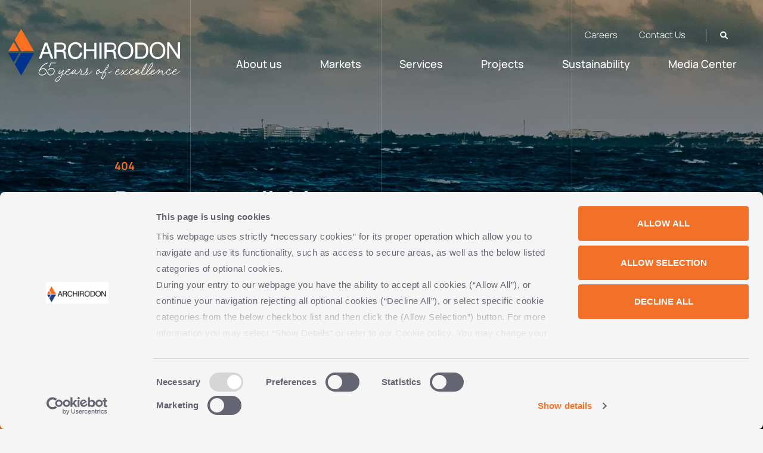

--- FILE ---
content_type: text/html; charset=utf-8
request_url: https://www.archirodon.net/project/687/his
body_size: 9127
content:

<!DOCTYPE html>
<html>

<head>
    <meta charset="utf-8">
    <title>Error 404</title>
    <meta name="description" content="" />
    <meta name="keywords" content="" />
    <meta property="og:title" content="" />
    <meta property="og:url" content="https://www.archirodon.net/error-404/" />
    <meta property="og:type" content="website" />
    <meta property="og:description" content=" " />

    <meta http-equiv="X-UA-Compatible" content="IE=edge">
    <meta name="viewport" content="width=device-width, initial-scale=1">
    <!-- Favicon -->
    <link rel="shortcut icon" type="image/x-icon" href="/assets/images/favicon.ico" />

    <link rel="preload" href="/assets/fonts/Manrope-Light.woff" as="font" type="font/woff" crossorigin>
    <link rel="preload" href="/assets/fonts/Manrope-Light.woff2" as="font" type="font/woff2" crossorigin>
    <link rel="preload" href="/assets/fonts/Manrope-Regular.woff" as="font" type="font/woff" crossorigin>
    <link rel="preload" href="/assets/fonts/Manrope-Regular.woff2" as="font" type="font/woff2" crossorigin>
    <link rel="preload" href="/assets/fonts/Manrope-Medium.woff" as="font" type="font/woff" crossorigin>
    <link rel="preload" href="/assets/fonts/Manrope-Medium.woff2" as="font" type="font/woff2" crossorigin>
    <link rel="preload" href="/assets/fonts/Manrope-Bold.woff" as="font" type="font/woff" crossorigin>
    <link rel="preload" href="/assets/fonts/Manrope-Bold.woff2" as="font" type="font/woff2" crossorigin>
    <link rel="preload" href="/assets/fonts/Manrope-ExtraBold.woff" as="font" type="font/woff" crossorigin>
    <link rel="preload" href="/assets/fonts/Manrope-ExtraBold.woff2" as="font" type="font/woff2" crossorigin>
    <link rel="preload" href="/assets/fonts/NotoSerifDisplay-Regular.woff" as="font" type="font/woff" crossorigin>
    <link rel="preload" href="/assets/fonts/NotoSerifDisplay-Regular.woff2" as="font" type="font/woff2" crossorigin>
    <link rel="preload" href="/assets/fonts/NotoSerifDisplay-LightItalic.woff" as="font" type="font/woff" crossorigin>
    <link rel="preload" href="/assets/fonts/NotoSerifDisplay-LightItalic.woff2" as="font" type="font/woff2" crossorigin>

    <script defer src="/assets/js/main.js?id=3 data-cookieconsent="ignore"></script>
    <script defer src="/assets/js/additional.js?id=1" data-cookieconsent="ignore"></script>
    <script src="https://www.google.com/recaptcha/api.js" async defer data-cookieconsent="ignore"></script>
    <link href="/assets/css/main.css?id=5" rel="stylesheet">
    <link href="/assets/css/archirodon_cookie.css" rel="stylesheet">




    <script>
         var _resources = {"SearchPage":"/search-results/","FormFieldsEmpty":"Please fill in all mandatory fields and accept the privacy statement."};
    </script>

    <!-- Google Tag Manager -->
    <script>
        (function (w, d, s, l, i) {
            w[l] = w[l] || []; w[l].push({
                'gtm.start':
                    new Date().getTime(), event: 'gtm.js'
            }); var f = d.getElementsByTagName(s)[0],
                j = d.createElement(s), dl = l != 'dataLayer' ? '&l=' + l : ''; j.async = true; j.src =
                    'https://www.googletagmanager.com/gtm.js?id=' + i + dl; f.parentNode.insertBefore(j, f);
        })(window, document, 'script', 'dataLayer', 'GTM-NHPQLC2');
    </script>
    <!-- End Google Tag Manager -->

</head>
<body class="inner-page">
    <!-- Loader -->
  	<div class="fixed-top justify-content-center align-items-center w-100 h-100 loader-wrapper bg-white">
  		<div class="loader">
  			<svg version="1.1" class="w-100" id="Isolation_Mode" xmlns="http://www.w3.org/2000/svg" xmlns:xlink="http://www.w3.org/1999/xlink" x="0px"
  				 y="0px" viewBox="0 0 44.97 73.26" style="enable-background:new 0 0 44.97 73.26;" xml:space="preserve">
  			<style type="text/css">
  				.logo-icon-0{fill:white;stroke:white;stroke-width: 1px;stroke-linecap: round;stroke-linejoin: round;stroke-dasharray: 1000;stroke-dashoffset: 1000;}
  				.logo-icon-1{fill:white;stroke:white;stroke-width: 1px;stroke-linecap: round;stroke-linejoin: round;stroke-dasharray: 1000;stroke-dashoffset: 1000;}
  			</style>
  			<path class="logo-icon-0" d="M12.03,22.4l-7.7,13.4L12.03,22.4z"/>
  			<polygon class="logo-icon-0" points="13.63,19.7 22.83,35.8 41.33,35.8 22.83,3.7 "/>
  			<polygon class="logo-icon-0" points="4.33,35.8 19.83,35.8 12.03,22.4 "/>
  			<path class="logo-icon-1" d="M12.03,51.8l-7.7-13.4L12.03,51.8z"/>
  			<polygon class="logo-icon-1" points="13.63,54.5 22.83,38.4 41.33,38.4 22.83,70.5 13.63,54.4 "/>
  			<polygon class="logo-icon-1" points="4.33,38.4 19.83,38.4 12.03,51.8 "/>
  			</svg>
  		</div>
  	</div> 
    
    <!-- Back-to-top Button -->
    <button class="border-0 bg-transparent position-fixed back-to-top p-0">
        <img src='[data-uri]' />
        <span class="d-block fw-bold mt-2">back to top</span>
    </button>
    
   <header class="fixed-top w-100 ">
    	<div class="container-fluid">
    		<div class="row justify-content-center">
    			<div class="col-xxxl-11">
    				<div class="row flex-nowrap align-items-center justify-content-between">
    					<div class="col-auto">
    						<a href="/" class="logo">
                                
                                <img src="/assets/images/65_YR_LOGO_W.svg" width="291" height="91" />
                                
    							
    						</a>
    					</div>
    					<div class="col-auto">
    						<div class="d-flex align-items-center d-lg-block">
    							<ul class="nav top-menu align-items-center justify-content-end">
    								<li>
    									<a href="/careers/" class="text-white d-flex justify-content-center align-items-center d-lg-block fw-light">
    										<span class="d-none d-lg-block">Careers</span>
    										<i class="fa-solid fa-briefcase d-lg-none"></i>
    									</a>
    								</li>
    								<li>
    									<a href="/contact-us/" class="text-white d-flex justify-content-center align-items-center d-lg-block fw-light">
    										<span class="d-none d-lg-block">Contact Us</span>
    										<i class="fa-solid fa-phone-alt d-lg-none"></i>
    									</a>
    								</li>
    								<li>
    									<span class="position-relative d-block toggle-search ms-sm-2 ms-lg-3 ps-sm-2">
    										<span class="search d-flex justify-content-end">
    											<span class="search-wrapper d-block">
    												<span class="d-flex align-items-center d-lg-block">
    													<button type="button" class="close-search p-0 position-absolute d-lg-none bg-transparent border-0">&#x2715;</button>
    													<form class="w-100">
    														<span class="d-flex">
    															<input type="search" name="search" class="text-white bg-transparent form-control border-0 shadow-none">
    															<button type="submit" class="d-lg-none flex-shrink-0 px-3 px-md-4 bg-transparent border-0" id="btnSearch">
    																<i class="bi bi-search"></i>
    															</button>
    														</span>
    													</form>
    												</span>
    											</span>
    											<button type="button" class="d-flex bg-transparent justify-content-center align-items-center px-2 px-lg-0 border-0 open-search text-white">
    												<i class="fas fa-search"></i>
    											</button>
    										</span>
    									</span>
    								</li>
    							</ul>
    							<div class="d-none d-lg-block">
    								<ul class="nav main-menu">
                                            <li class="has_submenu">
    									        <a href="/about-us/"  data-id="1" class="text-white d-block position-relative">About us</a>
    								        </li>
                                            <li class="has_submenu">
    									        <a href="/markets/"  data-id="2" class="text-white d-block position-relative">Markets</a>
    								        </li>
                                            <li class="has_submenu">
    									        <a href="/services/"  data-id="3" class="text-white d-block position-relative">Services</a>
    								        </li>
                                            <li class="">
    									        <a href="/projects/"  data-id="0" class="text-white d-block position-relative">Projects</a>
    								        </li>
                                            <li class="has_submenu">
    									        <a href="/sustainability/"  data-id="4" class="text-white d-block position-relative">Sustainability</a>
    								        </li>
                                            <li class="has_submenu">
    									        <a href="/media-center/"  data-id="5" class="text-white d-block position-relative">Media Center</a>
    								        </li>
    								</ul>
    							</div>
    							<button class="hamburger hamburger--collapse d-lg-none p-0" type="button">
    								<span class="hamburger-box">
    									<span class="hamburger-inner"></span>
    								</span>
    							</button>
    						</div>
    					</div>
    				</div>
    			</div>
    		</div>
    	</div>
    	<div class="sub-menu">
    		<div class="desktop-menu d-none d-lg-block">
            	<div class="container-fluid">
            		<div class="row justify-content-center">
            			<div class="col-xxxl-11">
    		            	<div class="sub-menu-rows" id="submenu-rows">
                                <div class="sub-menu-row" id="sub-menu-row-1">
    			                	<div class="row">
    			                		<div class="col-lg-4 col-xxxl-5 d-none d-lg-block">
    			                			<div class="row">
    			                				<div class="col-xxxl-9 offset-xxxl-1">
    			                					<div class="left-col">
    				                					<h6 class="fw-normal mb-3">ABOUT US</h6>
    				                					<h2 class="text-white mb-4">International EPC Contractor</h2>
    				                					<a href="/about-us/archirodon/" class="custom-btn d-inline-flex justify-content-start align-items-center fw-bold">
    														<img src='[data-uri]'/>

                                                            <span class="d-block mx-3">Learn more</span>
    														<i class="bi bi-arrow-right"></i>
    													</a>
    												</div>
    			                				</div>
    			                			</div>
    			                		</div>
    			                		<div class="col-lg-8 col-xxxl-7">
    			                			<div class="row">
    			                				<div class="col-xxxl-11 offset-xxxl-1">
    			                					<div class="row">
    					                				<div class="col-lg-6">
    					                					<nav class="sub-menu-list" role="navigation" aria-label="Sub Menu">
    							                				<ul class="list-unstyled">
    							                					<li>
    							                						<a href="/about-us/archirodon/" class="d-flex justify-content-between align-items-center fw-bold text-white py-3 pe-3">Archirodon<i class="bi bi-arrow-right"></i></a>
    							                					</li>
    							                					<li>
    							                						<a href="/about-us/leadership/" class="d-flex justify-content-between align-items-center fw-bold text-white py-3 pe-3">Leadership<i class="bi bi-arrow-right"></i></a>
    							                					</li>
    							                					<li>
    							                						<a href="/about-us/corporate-governance/" class="d-flex justify-content-between align-items-center fw-bold text-white py-3 pe-3">Corporate Governance<i class="bi bi-arrow-right"></i></a>
    							                					</li>
    							                				</ul>
    							                			</nav>
    					                				</div>
    					                				<div class="col-lg-6">
    					                					<nav class="sub-menu-list" role="navigation" aria-label="Sub Menu">
    							                				<ul class="list-unstyled">
    							                					<li>
    							                						<a href="/about-us/ethics-compliance/" class="d-flex justify-content-between align-items-center fw-bold text-white py-3 pe-3">Ethics &amp; Compliance<i class="bi bi-arrow-right"></i></a>
    							                					</li>
    							                					<li>
    							                						<a href="/about-us/health-safety/" class="d-flex justify-content-between align-items-center fw-bold text-white py-3 pe-3">Health &amp; Safety<i class="bi bi-arrow-right"></i></a>
    							                					</li>
    							                					<li>
    							                						<a href="/about-us/archirodon-worldwide/" class="d-flex justify-content-between align-items-center fw-bold text-white py-3 pe-3">Archirodon Worldwide<i class="bi bi-arrow-right"></i></a>
    							                					</li>
    							                				</ul>
    							                			</nav>
    					                				</div>
    					                			</div>
    					                		</div>
    			                			</div>
    			                		</div>
    			                	</div>
    			                </div>
                                <div class="sub-menu-row" id="sub-menu-row-2">
    			                	<div class="row">
    			                		<div class="col-lg-4 col-xxxl-5 d-none d-lg-block">
    			                			<div class="row">
    			                				<div class="col-xxxl-9 offset-xxxl-1">
    			                					<div class="left-col">
    				                					<h6 class="fw-normal mb-3">MARKETS</h6>
    				                					<h2 class="text-white mb-4">Explore Our Expertise</h2>
    				                					<a href="/markets/" class="custom-btn d-inline-flex justify-content-start align-items-center fw-bold">
    														<img src='[data-uri]'/>

                                                            <span class="d-block mx-3">Learn more</span>
    														<i class="bi bi-arrow-right"></i>
    													</a>
    												</div>
    			                				</div>
    			                			</div>
    			                		</div>
    			                		<div class="col-lg-8 col-xxxl-7">
    			                			<div class="row">
    			                				<div class="col-xxxl-11 offset-xxxl-1">
    			                					<div class="row">
    					                				<div class="col-lg-6">
    					                					<nav class="sub-menu-list" role="navigation" aria-label="Sub Menu">
    							                				<ul class="list-unstyled">
    							                					<li>
    							                						<a href="/markets/marine-infrastructure/" class="d-flex justify-content-between align-items-center fw-bold text-white py-3 pe-3">Marine &amp; Infrastructure<i class="bi bi-arrow-right"></i></a>
    							                					</li>
    							                					<li>
    							                						<a href="/markets/energy-renewables/" class="d-flex justify-content-between align-items-center fw-bold text-white py-3 pe-3">Energy &amp; Renewables<i class="bi bi-arrow-right"></i></a>
    							                					</li>
    							                				</ul>
    							                			</nav>
    					                				</div>
    					                				<div class="col-lg-6">
    					                					<nav class="sub-menu-list" role="navigation" aria-label="Sub Menu">
    							                				<ul class="list-unstyled">
    							                					<li>
    							                						<a href="/markets/governmental-infrastructure/" class="d-flex justify-content-between align-items-center fw-bold text-white py-3 pe-3">Governmental Infrastructure<i class="bi bi-arrow-right"></i></a>
    							                					</li>
    							                					<li>
    							                						<a href="/markets/dredging-pipe-laying/" class="d-flex justify-content-between align-items-center fw-bold text-white py-3 pe-3">Dredging &amp; Pipe Laying<i class="bi bi-arrow-right"></i></a>
    							                					</li>
    							                				</ul>
    							                			</nav>
    					                				</div>
    					                			</div>
    					                		</div>
    			                			</div>
    			                		</div>
    			                	</div>
    			                </div>
                                <div class="sub-menu-row" id="sub-menu-row-3">
    			                	<div class="row">
    			                		<div class="col-lg-4 col-xxxl-5 d-none d-lg-block">
    			                			<div class="row">
    			                				<div class="col-xxxl-9 offset-xxxl-1">
    			                					<div class="left-col">
    				                					<h6 class="fw-normal mb-3">SERVICES</h6>
    				                					<h2 class="text-white mb-4">Our Integrated EPC Approach</h2>
    				                					<a href="/services/" class="custom-btn d-inline-flex justify-content-start align-items-center fw-bold">
    														<img src='[data-uri]'/>

                                                            <span class="d-block mx-3">Learn more</span>
    														<i class="bi bi-arrow-right"></i>
    													</a>
    												</div>
    			                				</div>
    			                			</div>
    			                		</div>
    			                		<div class="col-lg-8 col-xxxl-7">
    			                			<div class="row">
    			                				<div class="col-xxxl-11 offset-xxxl-1">
    			                					<div class="row">
    					                				<div class="col-lg-6">
    					                					<nav class="sub-menu-list" role="navigation" aria-label="Sub Menu">
    							                				<ul class="list-unstyled">
    							                					<li>
    							                						<a href="/services/engineering/" class="d-flex justify-content-between align-items-center fw-bold text-white py-3 pe-3">Engineering<i class="bi bi-arrow-right"></i></a>
    							                					</li>
    							                					<li>
    							                						<a href="/services/procurement/" class="d-flex justify-content-between align-items-center fw-bold text-white py-3 pe-3">Procurement<i class="bi bi-arrow-right"></i></a>
    							                					</li>
    							                				</ul>
    							                			</nav>
    					                				</div>
    					                				<div class="col-lg-6">
    					                					<nav class="sub-menu-list" role="navigation" aria-label="Sub Menu">
    							                				<ul class="list-unstyled">
    							                					<li>
    							                						<a href="/services/construction/" class="d-flex justify-content-between align-items-center fw-bold text-white py-3 pe-3">Construction<i class="bi bi-arrow-right"></i></a>
    							                					</li>
    							                					<li>
    							                						<a href="/services/development-financing/" class="d-flex justify-content-between align-items-center fw-bold text-white py-3 pe-3">Development &amp; Financing<i class="bi bi-arrow-right"></i></a>
    							                					</li>
    							                				</ul>
    							                			</nav>
    					                				</div>
    					                			</div>
    					                		</div>
    			                			</div>
    			                		</div>
    			                	</div>
    			                </div>
                                <div class="sub-menu-row" id="sub-menu-row-4">
    			                	<div class="row">
    			                		<div class="col-lg-4 col-xxxl-5 d-none d-lg-block">
    			                			<div class="row">
    			                				<div class="col-xxxl-9 offset-xxxl-1">
    			                					<div class="left-col">
    				                					<h6 class="fw-normal mb-3">SUSTAINABILITY</h6>
    				                					<h2 class="text-white mb-4">We Care</h2>
    				                					<a href="/sustainability/" class="custom-btn d-inline-flex justify-content-start align-items-center fw-bold">
    														<img src='[data-uri]'/>

                                                            <span class="d-block mx-3">Learn more</span>
    														<i class="bi bi-arrow-right"></i>
    													</a>
    												</div>
    			                				</div>
    			                			</div>
    			                		</div>
    			                		<div class="col-lg-8 col-xxxl-7">
    			                			<div class="row">
    			                				<div class="col-xxxl-11 offset-xxxl-1">
    			                					<div class="row">
    					                				<div class="col-lg-6">
    					                					<nav class="sub-menu-list" role="navigation" aria-label="Sub Menu">
    							                				<ul class="list-unstyled">
    							                					<li>
    							                						<a href="/sustainability/environment/" class="d-flex justify-content-between align-items-center fw-bold text-white py-3 pe-3">Environment<i class="bi bi-arrow-right"></i></a>
    							                					</li>
    							                					<li>
    							                						<a href="/sustainability/making-an-impact/" class="d-flex justify-content-between align-items-center fw-bold text-white py-3 pe-3">Making an Impact<i class="bi bi-arrow-right"></i></a>
    							                					</li>
    							                					<li>
    							                						<a href="/sustainability/local-value/" class="d-flex justify-content-between align-items-center fw-bold text-white py-3 pe-3">Local Value<i class="bi bi-arrow-right"></i></a>
    							                					</li>
    							                				</ul>
    							                			</nav>
    					                				</div>
    					                				<div class="col-lg-6">
    					                					<nav class="sub-menu-list" role="navigation" aria-label="Sub Menu">
    							                				<ul class="list-unstyled">
    							                					<li>
    							                						<a href="/sustainability/diversity-inclusion/" class="d-flex justify-content-between align-items-center fw-bold text-white py-3 pe-3">Diversity &amp; Inclusion<i class="bi bi-arrow-right"></i></a>
    							                					</li>
    							                					<li>
    							                						<a href="/sustainability/technology-innovation/" class="d-flex justify-content-between align-items-center fw-bold text-white py-3 pe-3">Technology Innovation<i class="bi bi-arrow-right"></i></a>
    							                					</li>
    							                					<li>
    							                						<a href="/sustainability/quality/" class="d-flex justify-content-between align-items-center fw-bold text-white py-3 pe-3">Quality<i class="bi bi-arrow-right"></i></a>
    							                					</li>
    							                				</ul>
    							                			</nav>
    					                				</div>
    					                			</div>
    					                		</div>
    			                			</div>
    			                		</div>
    			                	</div>
    			                </div>
                                <div class="sub-menu-row" id="sub-menu-row-5">
    			                	<div class="row">
    			                		<div class="col-lg-4 col-xxxl-5 d-none d-lg-block">
    			                			<div class="row">
    			                				<div class="col-xxxl-9 offset-xxxl-1">
    			                					<div class="left-col">
    				                					<h6 class="fw-normal mb-3">MEDIA</h6>
    				                					<h2 class="text-white mb-4">Archirodon latest news</h2>
    				                					<a href="/media-center/" class="custom-btn d-inline-flex justify-content-start align-items-center fw-bold">
    														<img src='[data-uri]'/>

                                                            <span class="d-block mx-3">Learn more</span>
    														<i class="bi bi-arrow-right"></i>
    													</a>
    												</div>
    			                				</div>
    			                			</div>
    			                		</div>
    			                		<div class="col-lg-8 col-xxxl-7">
    			                			<div class="row">
    			                				<div class="col-xxxl-11 offset-xxxl-1">
    			                					<div class="row">
    					                				<div class="col-lg-6">
    					                					<nav class="sub-menu-list" role="navigation" aria-label="Sub Menu">
    							                				<ul class="list-unstyled">
    							                				</ul>
    							                			</nav>
    					                				</div>
    					                				<div class="col-lg-6">
    					                					<nav class="sub-menu-list" role="navigation" aria-label="Sub Menu">
    							                				<ul class="list-unstyled">
    							                					<li>
    							                						<a href="/media-center/explore-our-gallery/" class="d-flex justify-content-between align-items-center fw-bold text-white py-3 pe-3">Explore our Gallery<i class="bi bi-arrow-right"></i></a>
    							                					</li>
    							                				</ul>
    							                			</nav>
    					                				</div>
    					                			</div>
    					                		</div>
    			                			</div>
    			                		</div>
    			                	</div>
    			                </div>
    
    		            	</div>
    		        	</div>
    		    	</div>
            	</div>
            </div>
            <div class="mobile-menu d-lg-none">
            	<div class="mobile-menu-padding">
	        		<div class="mobile-menu-wrapper">
		            	<div class="container-fluid">
		            		<div class="row">
		            			<div class="col-12">
		            				<nav class=" mobile-main-menu">
		            					<ul class="list-unstyled mb-0">
		    	        					    <li>
		    	        						    <span class="d-flex justify-content-between align-items-center arrow-link">
		    				                            <a href="/about-us/" class="text-white mobile-menu-link">About us</a>
		    				                            <span class="arrow d-flex justify-content-center align-items-center rounded-circle text-white">
		    				                                <i class="bi bi-arrow-down"></i>
		    				                            </span>
		    				                        </span>
		    				                        <span class="menu-list-wrapper">
		    				                    	    <span class="d-block pt-3 pt-sm-4 px-2 px-sm-4 pb-4 pb-sm-5">
		    					                            <nav class="sub-menu-list" role="navigation" aria-label="Sub Menu">
		    				                				    <ul class="list-unstyled">
		    				                					    <li>
		    				                						    <a href="/about-us/archirodon/" class="d-flex justify-content-between align-items-center fw-bold text-white py-3 pe-3">Archirodon<i class="bi bi-arrow-right"></i></a>
		    				                					    </li>
		    				                					    <li>
		    				                						    <a href="/about-us/leadership/" class="d-flex justify-content-between align-items-center fw-bold text-white py-3 pe-3">Leadership<i class="bi bi-arrow-right"></i></a>
		    				                					    </li>
		    				                					    <li>
		    				                						    <a href="/about-us/corporate-governance/" class="d-flex justify-content-between align-items-center fw-bold text-white py-3 pe-3">Corporate Governance<i class="bi bi-arrow-right"></i></a>
		    				                					    </li>
		    				                					    <li>
		    				                						    <a href="/about-us/ethics-compliance/" class="d-flex justify-content-between align-items-center fw-bold text-white py-3 pe-3">Ethics &amp; Compliance<i class="bi bi-arrow-right"></i></a>
		    				                					    </li>
		    				                					    <li>
		    				                						    <a href="/about-us/health-safety/" class="d-flex justify-content-between align-items-center fw-bold text-white py-3 pe-3">Health &amp; Safety<i class="bi bi-arrow-right"></i></a>
		    				                					    </li>
		    				                					    <li>
		    				                						    <a href="/about-us/archirodon-worldwide/" class="d-flex justify-content-between align-items-center fw-bold text-white py-3 pe-3">Archirodon Worldwide<i class="bi bi-arrow-right"></i></a>
		    				                					    </li>
		    				                				    </ul>
		    				                			    </nav>
		    				                			        <span class="left-col d-block mt-3 mt-sm-4">
		    			                					        <h6 class="fw-normal mb-3">ABOUT US</h6>
		    			                					        <h2 class="text-white mb-4">International EPC Contractor</h2>
		    			                					        <a href="/about-us/archirodon/" class="custom-btn d-flex align-items-center fw-bold">
		    													        <img src='[data-uri]'/>
		    													        <span class="d-block mx-3">Learn more</span>
		    													        <i class="bi bi-arrow-right"></i>
		    												        </a>
		    											        </span>
		    										    </span>
		    				        			    </span>
		    				        		    </li>
		    	        					    <li>
		    	        						    <span class="d-flex justify-content-between align-items-center arrow-link">
		    				                            <a href="/markets/" class="text-white mobile-menu-link">Markets</a>
		    				                            <span class="arrow d-flex justify-content-center align-items-center rounded-circle text-white">
		    				                                <i class="bi bi-arrow-down"></i>
		    				                            </span>
		    				                        </span>
		    				                        <span class="menu-list-wrapper">
		    				                    	    <span class="d-block pt-3 pt-sm-4 px-2 px-sm-4 pb-4 pb-sm-5">
		    					                            <nav class="sub-menu-list" role="navigation" aria-label="Sub Menu">
		    				                				    <ul class="list-unstyled">
		    				                					    <li>
		    				                						    <a href="/markets/marine-infrastructure/" class="d-flex justify-content-between align-items-center fw-bold text-white py-3 pe-3">Marine &amp; Infrastructure<i class="bi bi-arrow-right"></i></a>
		    				                					    </li>
		    				                					    <li>
		    				                						    <a href="/markets/energy-renewables/" class="d-flex justify-content-between align-items-center fw-bold text-white py-3 pe-3">Energy &amp; Renewables<i class="bi bi-arrow-right"></i></a>
		    				                					    </li>
		    				                					    <li>
		    				                						    <a href="/markets/governmental-infrastructure/" class="d-flex justify-content-between align-items-center fw-bold text-white py-3 pe-3">Governmental Infrastructure<i class="bi bi-arrow-right"></i></a>
		    				                					    </li>
		    				                					    <li>
		    				                						    <a href="/markets/dredging-pipe-laying/" class="d-flex justify-content-between align-items-center fw-bold text-white py-3 pe-3">Dredging &amp; Pipe Laying<i class="bi bi-arrow-right"></i></a>
		    				                					    </li>
		    				                				    </ul>
		    				                			    </nav>
		    				                			        <span class="left-col d-block mt-3 mt-sm-4">
		    			                					        <h6 class="fw-normal mb-3">MARKETS</h6>
		    			                					        <h2 class="text-white mb-4">Explore Our Expertise</h2>
		    			                					        <a href="/markets/" class="custom-btn d-flex align-items-center fw-bold">
		    													        <img src='[data-uri]'/>
		    													        <span class="d-block mx-3">Learn more</span>
		    													        <i class="bi bi-arrow-right"></i>
		    												        </a>
		    											        </span>
		    										    </span>
		    				        			    </span>
		    				        		    </li>
		    	        					    <li>
		    	        						    <span class="d-flex justify-content-between align-items-center arrow-link">
		    				                            <a href="/services/" class="text-white mobile-menu-link">Services</a>
		    				                            <span class="arrow d-flex justify-content-center align-items-center rounded-circle text-white">
		    				                                <i class="bi bi-arrow-down"></i>
		    				                            </span>
		    				                        </span>
		    				                        <span class="menu-list-wrapper">
		    				                    	    <span class="d-block pt-3 pt-sm-4 px-2 px-sm-4 pb-4 pb-sm-5">
		    					                            <nav class="sub-menu-list" role="navigation" aria-label="Sub Menu">
		    				                				    <ul class="list-unstyled">
		    				                					    <li>
		    				                						    <a href="/services/engineering/" class="d-flex justify-content-between align-items-center fw-bold text-white py-3 pe-3">Engineering<i class="bi bi-arrow-right"></i></a>
		    				                					    </li>
		    				                					    <li>
		    				                						    <a href="/services/procurement/" class="d-flex justify-content-between align-items-center fw-bold text-white py-3 pe-3">Procurement<i class="bi bi-arrow-right"></i></a>
		    				                					    </li>
		    				                					    <li>
		    				                						    <a href="/services/construction/" class="d-flex justify-content-between align-items-center fw-bold text-white py-3 pe-3">Construction<i class="bi bi-arrow-right"></i></a>
		    				                					    </li>
		    				                					    <li>
		    				                						    <a href="/services/development-financing/" class="d-flex justify-content-between align-items-center fw-bold text-white py-3 pe-3">Development &amp; Financing<i class="bi bi-arrow-right"></i></a>
		    				                					    </li>
		    				                				    </ul>
		    				                			    </nav>
		    				                			        <span class="left-col d-block mt-3 mt-sm-4">
		    			                					        <h6 class="fw-normal mb-3">SERVICES</h6>
		    			                					        <h2 class="text-white mb-4">Our Integrated EPC Approach</h2>
		    			                					        <a href="/services/" class="custom-btn d-flex align-items-center fw-bold">
		    													        <img src='[data-uri]'/>
		    													        <span class="d-block mx-3">Learn more</span>
		    													        <i class="bi bi-arrow-right"></i>
		    												        </a>
		    											        </span>
		    										    </span>
		    				        			    </span>
		    				        		    </li>
		    				        		        <li>
		    				                            <a href="/projects/" class="text-white mobile-menu-link">Projects</a>
		    				                        </li>
		    	        					    <li>
		    	        						    <span class="d-flex justify-content-between align-items-center arrow-link">
		    				                            <a href="/sustainability/" class="text-white mobile-menu-link">Sustainability</a>
		    				                            <span class="arrow d-flex justify-content-center align-items-center rounded-circle text-white">
		    				                                <i class="bi bi-arrow-down"></i>
		    				                            </span>
		    				                        </span>
		    				                        <span class="menu-list-wrapper">
		    				                    	    <span class="d-block pt-3 pt-sm-4 px-2 px-sm-4 pb-4 pb-sm-5">
		    					                            <nav class="sub-menu-list" role="navigation" aria-label="Sub Menu">
		    				                				    <ul class="list-unstyled">
		    				                					    <li>
		    				                						    <a href="/sustainability/environment/" class="d-flex justify-content-between align-items-center fw-bold text-white py-3 pe-3">Environment<i class="bi bi-arrow-right"></i></a>
		    				                					    </li>
		    				                					    <li>
		    				                						    <a href="/sustainability/making-an-impact/" class="d-flex justify-content-between align-items-center fw-bold text-white py-3 pe-3">Making an Impact<i class="bi bi-arrow-right"></i></a>
		    				                					    </li>
		    				                					    <li>
		    				                						    <a href="/sustainability/local-value/" class="d-flex justify-content-between align-items-center fw-bold text-white py-3 pe-3">Local Value<i class="bi bi-arrow-right"></i></a>
		    				                					    </li>
		    				                					    <li>
		    				                						    <a href="/sustainability/diversity-inclusion/" class="d-flex justify-content-between align-items-center fw-bold text-white py-3 pe-3">Diversity &amp; Inclusion<i class="bi bi-arrow-right"></i></a>
		    				                					    </li>
		    				                					    <li>
		    				                						    <a href="/sustainability/technology-innovation/" class="d-flex justify-content-between align-items-center fw-bold text-white py-3 pe-3">Technology Innovation<i class="bi bi-arrow-right"></i></a>
		    				                					    </li>
		    				                					    <li>
		    				                						    <a href="/sustainability/quality/" class="d-flex justify-content-between align-items-center fw-bold text-white py-3 pe-3">Quality<i class="bi bi-arrow-right"></i></a>
		    				                					    </li>
		    				                				    </ul>
		    				                			    </nav>
		    				                			        <span class="left-col d-block mt-3 mt-sm-4">
		    			                					        <h6 class="fw-normal mb-3">SUSTAINABILITY</h6>
		    			                					        <h2 class="text-white mb-4">We Care</h2>
		    			                					        <a href="/sustainability/" class="custom-btn d-flex align-items-center fw-bold">
		    													        <img src='[data-uri]'/>
		    													        <span class="d-block mx-3">Learn more</span>
		    													        <i class="bi bi-arrow-right"></i>
		    												        </a>
		    											        </span>
		    										    </span>
		    				        			    </span>
		    				        		    </li>
		    	        					    <li>
		    	        						    <span class="d-flex justify-content-between align-items-center arrow-link">
		    				                            <a href="/media-center/" class="text-white mobile-menu-link">Media Center</a>
		    				                            <span class="arrow d-flex justify-content-center align-items-center rounded-circle text-white">
		    				                                <i class="bi bi-arrow-down"></i>
		    				                            </span>
		    				                        </span>
		    				                        <span class="menu-list-wrapper">
		    				                    	    <span class="d-block pt-3 pt-sm-4 px-2 px-sm-4 pb-4 pb-sm-5">
		    					                            <nav class="sub-menu-list" role="navigation" aria-label="Sub Menu">
		    				                				    <ul class="list-unstyled">
		    				                					    <li>
		    				                						    <a href="/media-center/explore-our-gallery/" class="d-flex justify-content-between align-items-center fw-bold text-white py-3 pe-3">Explore our Gallery<i class="bi bi-arrow-right"></i></a>
		    				                					    </li>
		    				                				    </ul>
		    				                			    </nav>
		    				                			        <span class="left-col d-block mt-3 mt-sm-4">
		    			                					        <h6 class="fw-normal mb-3">MEDIA</h6>
		    			                					        <h2 class="text-white mb-4">Archirodon latest news</h2>
		    			                					        <a href="/media-center/" class="custom-btn d-flex align-items-center fw-bold">
		    													        <img src='[data-uri]'/>
		    													        <span class="d-block mx-3">Learn more</span>
		    													        <i class="bi bi-arrow-right"></i>
		    												        </a>
		    											        </span>
		    										    </span>
		    				        			    </span>
		    				        		    </li>
		    			        		</ul>
		    			        	</nav>
		            			</div>
		            		</div>
		            	</div>
		            </div>
		        </div>
            </div>
        </div>
    </header>	

    

    <!-- WIDGETS SECTION -->
        <!-- begin errorWidget -->
	
 <main class="intro overflow-hidden error position-relative">
      <div class="lazy bg-img w-100 h-100 position-absolute" data-src="/media/ymufkyjg/404.webp">
        <div class="row gx-0 h-100 w-100 position-absolute grid">
          <div class="col-3"></div>
          <div class="col-3"></div>
          <div class="col-3"></div>
          <div class="col-3"></div>
        </div>
      </div>
      <div class="position-absolute w-100 text-end d-flex align-items-baseline justify-content-end error-text-wrapper mb-n2 mb-lg-n3">
        <div class="container">
          <div class="row">
            <div class="col-12">
              <span class="error-text fw-bold me-xl-n5">404</span>
            </div>
          </div>
        </div>
      </div>
      <div class="content position-relative">
        <div class="container">
          <div class="row">
            <div class="col-12">
              <h5 class="mb-4">404</h5>
              <h1 class="text-white mb-5">Page not available</h1>
              <a href="/" class="custom-btn d-inline-flex justify-content-start align-items-center fw-bold">
                <img src='[data-uri]'/>
                <span class="d-block ms-3 me-2">Back to home</span>
                <img src="[data-uri]">
              </a>
            </div>
          </div>
        </div>
      </div>
    </main>        <!-- end errorWidget -->

    
	<footer class="pt-5">
  		<div class="container">
  			<div class="footer-top">
  				<div class="row flex-xl-nowrap justify-content-between align-items-center">
  				<div class="col-xl-auto">
  					<div class="d-flex flex-column flex-lg-row justify-content-center justify-content-xxl-start align-items-center">
  						<a href="/" class="d-inline-block">
                              <img src="/assets/images/65_YR_LOGO_Β.svg" width="200" height="61">
  							
  						</a>
  						<ul class="nav flex-column flex-md-row general-info ms-lg-5 mt-5 mt-lg-0 text-center text-md-start">
  							    <li>
  								    <a href="/terms-conditions/">Terms &amp; Conditions</a>
  							    </li>
  							    <li>
  								    <a href="/website-privacy-notice/">Privacy policy</a>
  							    </li>
  							    <li>
  								    <a href="/cookie-policy/">Cookie Policy</a>
  							    </li>
  						</ul>
  					</div>
  				</div>
  				<div class="col-xl-auto">
  					<ul class="nav justify-content-center justify-content-xxl-end align-items-center social mt-5 mt-xl-0">
  						<li>
  							<span class="d-block follow fw-bold">FOLLOW US</span>
  						</li>
  						    <li>
  							    <a href="https://www.linkedin.com/company/archirodon-group-n-v-" target="_blank">
  								    <i class="bi bi-linkedin"></i>
  							    </a>
  						    </li>
  						    <li>
  							    <a href="https://www.youtube.com/@archirodon4585" target="_blank">
  								    <i class="bi bi-youtube"></i>
  							    </a>
  						    </li>
  					</ul>
  				</div>
  				</div>
  			</div>
  			<div class="footer-bottom">
  				<div class="row justify-content-between align-items-end">
  					<div class="col-md-auto text-center text-md-start">
  						<span class="d-block copyright">COPYRIGHT © ARCHIRODON S.A. 2026</span>
  					</div>
  					<div class="col-md-auto">
  						<div class="d-flex mt-3 mt-md-0 justify-content-center justify-content-md-end align-items-center">
  							<span class="created-by d-block">Website Design & Development by</span>
  							<a href="https://www.umobit.com/" target="_blank" class="umobit-logo position-relative d-inline-block align-bottom ms-2">
  			                    <img alt="Umobit" class="position-absolute" src='[data-uri]'/>
  			                    <img alt="Umobit" class="position-absolute" src='[data-uri]'/>
  			                </a>
  			            </div>
  					</div>
  				</div>
  			</div>
  		</div>
  	</footer> 

<div id="cookiebot">
    <a href="javascript: Cookiebot.renew();">Change cookies consent</a>
    <a href="javascript: CookieConsent.withdraw();">Revoke cookies consent</a>
</div>

    
<script type="text/javascript" src="/_Incapsula_Resource?SWJIYLWA=719d34d31c8e3a6e6fffd425f7e032f3&ns=1&cb=473317925" async></script></body>
</html>

--- FILE ---
content_type: text/css
request_url: https://www.archirodon.net/assets/css/main.css?id=5
body_size: 104821
content:
@import url(//cdn.curator.io/3.1/css/curator.css);
/**
 * Swiper 8.2.6
 * Most modern mobile touch slider and framework with hardware accelerated transitions
 * https://swiperjs.com
 *
 * Copyright 2014-2022 Vladimir Kharlampidi
 *
 * Released under the MIT License
 *
 * Released on: June 29, 2022
 */

@font-face{font-family:swiper-icons;src:url('data:application/font-woff;charset=utf-8;base64, [base64]//wADZ2x5ZgAAAywAAADMAAAD2MHtryVoZWFkAAABbAAAADAAAAA2E2+eoWhoZWEAAAGcAAAAHwAAACQC9gDzaG10eAAAAigAAAAZAAAArgJkABFsb2NhAAAC0AAAAFoAAABaFQAUGG1heHAAAAG8AAAAHwAAACAAcABAbmFtZQAAA/gAAAE5AAACXvFdBwlwb3N0AAAFNAAAAGIAAACE5s74hXjaY2BkYGAAYpf5Hu/j+W2+MnAzMYDAzaX6QjD6/4//Bxj5GA8AuRwMYGkAPywL13jaY2BkYGA88P8Agx4j+/8fQDYfA1AEBWgDAIB2BOoAeNpjYGRgYNBh4GdgYgABEMnIABJzYNADCQAACWgAsQB42mNgYfzCOIGBlYGB0YcxjYGBwR1Kf2WQZGhhYGBiYGVmgAFGBiQQkOaawtDAoMBQxXjg/wEGPcYDDA4wNUA2CCgwsAAAO4EL6gAAeNpj2M0gyAACqxgGNWBkZ2D4/wMA+xkDdgAAAHjaY2BgYGaAYBkGRgYQiAHyGMF8FgYHIM3DwMHABGQrMOgyWDLEM1T9/w8UBfEMgLzE////P/5//f/V/xv+r4eaAAeMbAxwIUYmIMHEgKYAYjUcsDAwsLKxc3BycfPw8jEQA/[base64]/uznmfPFBNODM2K7MTQ45YEAZqGP81AmGGcF3iPqOop0r1SPTaTbVkfUe4HXj97wYE+yNwWYxwWu4v1ugWHgo3S1XdZEVqWM7ET0cfnLGxWfkgR42o2PvWrDMBSFj/IHLaF0zKjRgdiVMwScNRAoWUoH78Y2icB/yIY09An6AH2Bdu/UB+yxopYshQiEvnvu0dURgDt8QeC8PDw7Fpji3fEA4z/PEJ6YOB5hKh4dj3EvXhxPqH/SKUY3rJ7srZ4FZnh1PMAtPhwP6fl2PMJMPDgeQ4rY8YT6Gzao0eAEA409DuggmTnFnOcSCiEiLMgxCiTI6Cq5DZUd3Qmp10vO0LaLTd2cjN4fOumlc7lUYbSQcZFkutRG7g6JKZKy0RmdLY680CDnEJ+UMkpFFe1RN7nxdVpXrC4aTtnaurOnYercZg2YVmLN/d/gczfEimrE/fs/bOuq29Zmn8tloORaXgZgGa78yO9/cnXm2BpaGvq25Dv9S4E9+5SIc9PqupJKhYFSSl47+Qcr1mYNAAAAeNptw0cKwkAAAMDZJA8Q7OUJvkLsPfZ6zFVERPy8qHh2YER+3i/BP83vIBLLySsoKimrqKqpa2hp6+jq6RsYGhmbmJqZSy0sraxtbO3sHRydnEMU4uR6yx7JJXveP7WrDycAAAAAAAH//wACeNpjYGRgYOABYhkgZgJCZgZNBkYGLQZtIJsFLMYAAAw3ALgAeNolizEKgDAQBCchRbC2sFER0YD6qVQiBCv/H9ezGI6Z5XBAw8CBK/m5iQQVauVbXLnOrMZv2oLdKFa8Pjuru2hJzGabmOSLzNMzvutpB3N42mNgZGBg4GKQYzBhYMxJLMlj4GBgAYow/P/PAJJhLM6sSoWKfWCAAwDAjgbRAAB42mNgYGBkAIIbCZo5IPrmUn0hGA0AO8EFTQAA');font-weight:400;font-style:normal}:root{--swiper-theme-color:#007aff}.swiper{margin-left:auto;margin-right:auto;position:relative;overflow:hidden;list-style:none;padding:0;z-index:1}.swiper-vertical>.swiper-wrapper{flex-direction:column}.swiper-wrapper{position:relative;width:100%;height:100%;z-index:1;display:flex;transition-property:transform;box-sizing:content-box}.swiper-android .swiper-slide,.swiper-wrapper{transform:translate3d(0px,0,0)}.swiper-pointer-events{touch-action:pan-y}.swiper-pointer-events.swiper-vertical{touch-action:pan-x}.swiper-slide{flex-shrink:0;width:100%;height:100%;position:relative;transition-property:transform}.swiper-slide-invisible-blank{visibility:hidden}.swiper-autoheight,.swiper-autoheight .swiper-slide{height:auto}.swiper-autoheight .swiper-wrapper{align-items:flex-start;transition-property:transform,height}.swiper-backface-hidden .swiper-slide{transform:translateZ(0);-webkit-backface-visibility:hidden;backface-visibility:hidden}.swiper-3d,.swiper-3d.swiper-css-mode .swiper-wrapper{perspective:1200px}.swiper-3d .swiper-cube-shadow,.swiper-3d .swiper-slide,.swiper-3d .swiper-slide-shadow,.swiper-3d .swiper-slide-shadow-bottom,.swiper-3d .swiper-slide-shadow-left,.swiper-3d .swiper-slide-shadow-right,.swiper-3d .swiper-slide-shadow-top,.swiper-3d .swiper-wrapper{transform-style:preserve-3d}.swiper-3d .swiper-slide-shadow,.swiper-3d .swiper-slide-shadow-bottom,.swiper-3d .swiper-slide-shadow-left,.swiper-3d .swiper-slide-shadow-right,.swiper-3d .swiper-slide-shadow-top{position:absolute;left:0;top:0;width:100%;height:100%;pointer-events:none;z-index:10}.swiper-3d .swiper-slide-shadow{background:rgba(0,0,0,.15)}.swiper-3d .swiper-slide-shadow-left{background-image:linear-gradient(to left,rgba(0,0,0,.5),rgba(0,0,0,0))}.swiper-3d .swiper-slide-shadow-right{background-image:linear-gradient(to right,rgba(0,0,0,.5),rgba(0,0,0,0))}.swiper-3d .swiper-slide-shadow-top{background-image:linear-gradient(to top,rgba(0,0,0,.5),rgba(0,0,0,0))}.swiper-3d .swiper-slide-shadow-bottom{background-image:linear-gradient(to bottom,rgba(0,0,0,.5),rgba(0,0,0,0))}.swiper-css-mode>.swiper-wrapper{overflow:auto;scrollbar-width:none;-ms-overflow-style:none}.swiper-css-mode>.swiper-wrapper::-webkit-scrollbar{display:none}.swiper-css-mode>.swiper-wrapper>.swiper-slide{scroll-snap-align:start start}.swiper-horizontal.swiper-css-mode>.swiper-wrapper{scroll-snap-type:x mandatory}.swiper-vertical.swiper-css-mode>.swiper-wrapper{scroll-snap-type:y mandatory}.swiper-centered>.swiper-wrapper::before{content:'';flex-shrink:0;order:9999}.swiper-centered.swiper-horizontal>.swiper-wrapper>.swiper-slide:first-child{margin-inline-start:var(--swiper-centered-offset-before)}.swiper-centered.swiper-horizontal>.swiper-wrapper::before{height:100%;min-height:1px;width:var(--swiper-centered-offset-after)}.swiper-centered.swiper-vertical>.swiper-wrapper>.swiper-slide:first-child{margin-block-start:var(--swiper-centered-offset-before)}.swiper-centered.swiper-vertical>.swiper-wrapper::before{width:100%;min-width:1px;height:var(--swiper-centered-offset-after)}.swiper-centered>.swiper-wrapper>.swiper-slide{scroll-snap-align:center center}
:root{--swiper-navigation-size:44px}.swiper-button-next,.swiper-button-prev{position:absolute;top:50%;width:calc(var(--swiper-navigation-size)/ 44 * 27);height:var(--swiper-navigation-size);margin-top:calc(0px - (var(--swiper-navigation-size)/ 2));z-index:10;cursor:pointer;display:flex;align-items:center;justify-content:center;color:var(--swiper-navigation-color,var(--swiper-theme-color))}.swiper-button-next.swiper-button-disabled,.swiper-button-prev.swiper-button-disabled{opacity:.35;cursor:auto;pointer-events:none}.swiper-button-next.swiper-button-hidden,.swiper-button-prev.swiper-button-hidden{opacity:0;cursor:auto;pointer-events:none}.swiper-navigation-disabled .swiper-button-next,.swiper-navigation-disabled .swiper-button-prev{display:none!important}.swiper-button-next:after,.swiper-button-prev:after{font-family:swiper-icons;font-size:var(--swiper-navigation-size);text-transform:none!important;letter-spacing:0;font-variant:initial;line-height:1}.swiper-button-prev,.swiper-rtl .swiper-button-next{left:10px;right:auto}.swiper-button-prev:after,.swiper-rtl .swiper-button-next:after{content:'prev'}.swiper-button-next,.swiper-rtl .swiper-button-prev{right:10px;left:auto}.swiper-button-next:after,.swiper-rtl .swiper-button-prev:after{content:'next'}.swiper-button-lock{display:none}
.swiper-fade.swiper-free-mode .swiper-slide{transition-timing-function:ease-out}.swiper-fade .swiper-slide{pointer-events:none;transition-property:opacity}.swiper-fade .swiper-slide .swiper-slide{pointer-events:none}.swiper-fade .swiper-slide-active,.swiper-fade .swiper-slide-active .swiper-slide-active{pointer-events:auto}

.swiper-pagination{position:absolute;text-align:center;transition:.3s opacity;transform:translate3d(0,0,0);z-index:10}.swiper-pagination.swiper-pagination-hidden{opacity:0}.swiper-pagination-disabled>.swiper-pagination,.swiper-pagination.swiper-pagination-disabled{display:none!important}.swiper-horizontal>.swiper-pagination-bullets,.swiper-pagination-bullets.swiper-pagination-horizontal,.swiper-pagination-custom,.swiper-pagination-fraction{bottom:10px;left:0;width:100%}.swiper-pagination-bullets-dynamic{overflow:hidden;font-size:0}.swiper-pagination-bullets-dynamic .swiper-pagination-bullet{transform:scale(.33);position:relative}.swiper-pagination-bullets-dynamic .swiper-pagination-bullet-active{transform:scale(1)}.swiper-pagination-bullets-dynamic .swiper-pagination-bullet-active-main{transform:scale(1)}.swiper-pagination-bullets-dynamic .swiper-pagination-bullet-active-prev{transform:scale(.66)}.swiper-pagination-bullets-dynamic .swiper-pagination-bullet-active-prev-prev{transform:scale(.33)}.swiper-pagination-bullets-dynamic .swiper-pagination-bullet-active-next{transform:scale(.66)}.swiper-pagination-bullets-dynamic .swiper-pagination-bullet-active-next-next{transform:scale(.33)}.swiper-pagination-bullet{width:var(--swiper-pagination-bullet-width,var(--swiper-pagination-bullet-size,8px));height:var(--swiper-pagination-bullet-height,var(--swiper-pagination-bullet-size,8px));display:inline-block;border-radius:50%;background:var(--swiper-pagination-bullet-inactive-color,#000);opacity:var(--swiper-pagination-bullet-inactive-opacity, .2)}button.swiper-pagination-bullet{border:none;margin:0;padding:0;box-shadow:none;-webkit-appearance:none;appearance:none}.swiper-pagination-clickable .swiper-pagination-bullet{cursor:pointer}.swiper-pagination-bullet:only-child{display:none!important}.swiper-pagination-bullet-active{opacity:var(--swiper-pagination-bullet-opacity, 1);background:var(--swiper-pagination-color,var(--swiper-theme-color))}.swiper-pagination-vertical.swiper-pagination-bullets,.swiper-vertical>.swiper-pagination-bullets{right:10px;top:50%;transform:translate3d(0px,-50%,0)}.swiper-pagination-vertical.swiper-pagination-bullets .swiper-pagination-bullet,.swiper-vertical>.swiper-pagination-bullets .swiper-pagination-bullet{margin:var(--swiper-pagination-bullet-vertical-gap,6px) 0;display:block}.swiper-pagination-vertical.swiper-pagination-bullets.swiper-pagination-bullets-dynamic,.swiper-vertical>.swiper-pagination-bullets.swiper-pagination-bullets-dynamic{top:50%;transform:translateY(-50%);width:8px}.swiper-pagination-vertical.swiper-pagination-bullets.swiper-pagination-bullets-dynamic .swiper-pagination-bullet,.swiper-vertical>.swiper-pagination-bullets.swiper-pagination-bullets-dynamic .swiper-pagination-bullet{display:inline-block;transition:.2s transform,.2s top}.swiper-horizontal>.swiper-pagination-bullets .swiper-pagination-bullet,.swiper-pagination-horizontal.swiper-pagination-bullets .swiper-pagination-bullet{margin:0 var(--swiper-pagination-bullet-horizontal-gap,4px)}.swiper-horizontal>.swiper-pagination-bullets.swiper-pagination-bullets-dynamic,.swiper-pagination-horizontal.swiper-pagination-bullets.swiper-pagination-bullets-dynamic{left:50%;transform:translateX(-50%);white-space:nowrap}.swiper-horizontal>.swiper-pagination-bullets.swiper-pagination-bullets-dynamic .swiper-pagination-bullet,.swiper-pagination-horizontal.swiper-pagination-bullets.swiper-pagination-bullets-dynamic .swiper-pagination-bullet{transition:.2s transform,.2s left}.swiper-horizontal.swiper-rtl>.swiper-pagination-bullets-dynamic .swiper-pagination-bullet{transition:.2s transform,.2s right}.swiper-pagination-progressbar{background:rgba(0,0,0,.25);position:absolute}.swiper-pagination-progressbar .swiper-pagination-progressbar-fill{background:var(--swiper-pagination-color,var(--swiper-theme-color));position:absolute;left:0;top:0;width:100%;height:100%;transform:scale(0);transform-origin:left top}.swiper-rtl .swiper-pagination-progressbar .swiper-pagination-progressbar-fill{transform-origin:right top}.swiper-horizontal>.swiper-pagination-progressbar,.swiper-pagination-progressbar.swiper-pagination-horizontal,.swiper-pagination-progressbar.swiper-pagination-vertical.swiper-pagination-progressbar-opposite,.swiper-vertical>.swiper-pagination-progressbar.swiper-pagination-progressbar-opposite{width:100%;height:4px;left:0;top:0}.swiper-horizontal>.swiper-pagination-progressbar.swiper-pagination-progressbar-opposite,.swiper-pagination-progressbar.swiper-pagination-horizontal.swiper-pagination-progressbar-opposite,.swiper-pagination-progressbar.swiper-pagination-vertical,.swiper-vertical>.swiper-pagination-progressbar{width:4px;height:100%;left:0;top:0}.swiper-pagination-lock{display:none}
.swiper-lazy-preloader{width:42px;height:42px;position:absolute;left:50%;top:50%;margin-left:-21px;margin-top:-21px;z-index:10;transform-origin:50%;box-sizing:border-box;border:4px solid var(--swiper-preloader-color,var(--swiper-theme-color));border-radius:50%;border-top-color:transparent}.swiper-watch-progress .swiper-slide-visible .swiper-lazy-preloader,.swiper:not(.swiper-watch-progress) .swiper-lazy-preloader{animation:swiper-preloader-spin 1s infinite linear}.swiper-lazy-preloader-white{--swiper-preloader-color:#fff}.swiper-lazy-preloader-black{--swiper-preloader-color:#000}@keyframes swiper-preloader-spin{0%{transform:rotate(0deg)}100%{transform:rotate(360deg)}}

.swiper-scrollbar{border-radius:10px;position:relative;-ms-touch-action:none;background:rgba(0,0,0,.1)}.swiper-scrollbar-disabled>.swiper-scrollbar,.swiper-scrollbar.swiper-scrollbar-disabled{display:none!important}.swiper-horizontal>.swiper-scrollbar,.swiper-scrollbar.swiper-scrollbar-horizontal{position:absolute;left:1%;bottom:3px;z-index:50;height:5px;width:98%}.swiper-scrollbar.swiper-scrollbar-vertical,.swiper-vertical>.swiper-scrollbar{position:absolute;right:3px;top:1%;z-index:50;width:5px;height:98%}.swiper-scrollbar-drag{height:100%;width:100%;position:relative;background:rgba(0,0,0,.5);border-radius:10px;left:0;top:0}.swiper-scrollbar-cursor-drag{cursor:move}.swiper-scrollbar-lock{display:none}


/*!
 * Font Awesome Free 6.1.2 by @fontawesome - https://fontawesome.com
 * License - https://fontawesome.com/license/free (Icons: CC BY 4.0, Fonts: SIL OFL 1.1, Code: MIT License)
 * Copyright 2022 Fonticons, Inc.
 */.fa{font-family:var(--fa-style-family, "Font Awesome 6 Free");font-weight:var(--fa-style, 900)}.fa,.fas,.fa-solid,.far,.fat,.fad,.fab,.fa-brands{-moz-osx-font-smoothing:grayscale;-webkit-font-smoothing:antialiased;display:var(--fa-display, inline-block);font-style:normal;font-variant:normal;line-height:1;text-rendering:auto}@keyframes fa-beat{0%,90%{transform:scale(1)}45%{transform:scale(var(--fa-beat-scale, 1.25))}}@keyframes fa-bounce{0%{transform:scale(1, 1) translateY(0)}10%{transform:scale(var(--fa-bounce-start-scale-x, 1.1), var(--fa-bounce-start-scale-y, 0.9)) translateY(0)}30%{transform:scale(var(--fa-bounce-jump-scale-x, 0.9), var(--fa-bounce-jump-scale-y, 1.1)) translateY(var(--fa-bounce-height, -0.5em))}50%{transform:scale(var(--fa-bounce-land-scale-x, 1.05), var(--fa-bounce-land-scale-y, 0.95)) translateY(0)}57%{transform:scale(1, 1) translateY(var(--fa-bounce-rebound, -0.125em))}64%{transform:scale(1, 1) translateY(0)}100%{transform:scale(1, 1) translateY(0)}}@keyframes fa-fade{50%{opacity:var(--fa-fade-opacity, 0.4)}}@keyframes fa-beat-fade{0%,100%{opacity:var(--fa-beat-fade-opacity, 0.4);transform:scale(1)}50%{opacity:1;transform:scale(var(--fa-beat-fade-scale, 1.125))}}@keyframes fa-flip{50%{transform:rotate3d(var(--fa-flip-x, 0), var(--fa-flip-y, 1), var(--fa-flip-z, 0), var(--fa-flip-angle, -180deg))}}@keyframes fa-shake{0%{transform:rotate(-15deg)}4%{transform:rotate(15deg)}8%,24%{transform:rotate(-18deg)}12%,28%{transform:rotate(18deg)}16%{transform:rotate(-22deg)}20%{transform:rotate(22deg)}32%{transform:rotate(-12deg)}36%{transform:rotate(12deg)}40%,100%{transform:rotate(0deg)}}@keyframes fa-spin{0%{transform:rotate(0deg)}100%{transform:rotate(360deg)}}.fa-briefcase::before{content:""}.fa-chevron-down::before{content:""}.fa-search::before{content:""}.fa-phone-alt::before{content:""}
/*!
 * Font Awesome Free 6.1.2 by @fontawesome - https://fontawesome.com
 * License - https://fontawesome.com/license/free (Icons: CC BY 4.0, Fonts: SIL OFL 1.1, Code: MIT License)
 * Copyright 2022 Fonticons, Inc.
 */:root{--fa-font-regular: normal 400 1em/1 "Font Awesome 6 Free"}@font-face{font-family:"Font Awesome 6 Free";font-style:normal;font-weight:400;font-display:block;src:url(../fonts/fa-regular-400.woff2) format("woff2"),url(../fonts/fa-regular-400.ttf) format("truetype")}.far{font-family:"Font Awesome 6 Free";font-weight:400}
/*!
 * Font Awesome Free 6.1.2 by @fontawesome - https://fontawesome.com
 * License - https://fontawesome.com/license/free (Icons: CC BY 4.0, Fonts: SIL OFL 1.1, Code: MIT License)
 * Copyright 2022 Fonticons, Inc.
 */:root{--fa-font-solid: normal 900 1em/1 "Font Awesome 6 Free"}@font-face{font-family:"Font Awesome 6 Free";font-style:normal;font-weight:900;font-display:block;src:url(../fonts/fa-solid-900.woff2) format("woff2"),url(../fonts/fa-solid-900.ttf) format("truetype")}.fas,.fa-solid{font-family:"Font Awesome 6 Free";font-weight:900}
/*!
 * Font Awesome Free 6.1.2 by @fontawesome - https://fontawesome.com
 * License - https://fontawesome.com/license/free (Icons: CC BY 4.0, Fonts: SIL OFL 1.1, Code: MIT License)
 * Copyright 2022 Fonticons, Inc.
 */:root{--fa-font-brands: normal 400 1em/1 "Font Awesome 6 Brands"}@font-face{font-family:"Font Awesome 6 Brands";font-style:normal;font-weight:400;font-display:block;src:url(../fonts/fa-brands-400.woff2) format("woff2"),url(../fonts/fa-brands-400.ttf) format("truetype")}.fab,.fa-brands{font-family:"Font Awesome 6 Brands";font-weight:400}.fa-linkedin-in:before{content:""}
/*!
 * Hamburgers
 * @description Tasty CSS-animated hamburgers
 * @author Jonathan Suh @jonsuh
 * @site https://jonsuh.com/hamburgers
 * @link https://github.com/jonsuh/hamburgers
 */.hamburger{font:inherit;display:inline-block;overflow:visible;margin:0;padding:15px;cursor:pointer;transition-timing-function:linear;transition-duration:.15s;transition-property:opacity,filter;text-transform:none;color:inherit;border:0;background-color:transparent}.hamburger.is-active:hover,.hamburger:hover{opacity:.7}.hamburger.is-active .hamburger-inner,.hamburger.is-active .hamburger-inner:after,.hamburger.is-active .hamburger-inner:before{background-color:#000}.hamburger-box{position:relative;display:inline-block;width:40px;height:24px}.hamburger-inner{top:50%;display:block;margin-top:-2px}.hamburger-inner,.hamburger-inner:after,.hamburger-inner:before{position:absolute;width:40px;height:4px;transition-timing-function:ease;transition-duration:.15s;transition-property:transform;border-radius:4px;background-color:#000}.hamburger-inner:after,.hamburger-inner:before{display:block;content:""}.hamburger-inner:before{top:-10px}.hamburger-inner:after{bottom:-10px}.hamburger--collapse .hamburger-inner{top:auto;bottom:0;transition-delay:.13s;transition-timing-function:cubic-bezier(.55,.055,.675,.19);transition-duration:.13s}.hamburger--collapse .hamburger-inner:after{top:-20px;transition:top .2s cubic-bezier(.33333,.66667,.66667,1) .2s,opacity .1s linear}.hamburger--collapse .hamburger-inner:before{transition:top .12s cubic-bezier(.33333,.66667,.66667,1) .2s,transform .13s cubic-bezier(.55,.055,.675,.19)}.hamburger--collapse.is-active .hamburger-inner{transition-delay:.22s;transition-timing-function:cubic-bezier(.215,.61,.355,1);transform:translate3d(0,-10px,0) rotate(-45deg)}.hamburger--collapse.is-active .hamburger-inner:after{top:0;transition:top .2s cubic-bezier(.33333,0,.66667,.33333),opacity .1s linear .22s;opacity:0}.hamburger--collapse.is-active .hamburger-inner:before{top:0;transition:top .1s cubic-bezier(.33333,0,.66667,.33333) .16s,transform .13s cubic-bezier(.215,.61,.355,1) .25s;transform:rotate(-90deg)}
@font-face {
  font-family: "bootstrap-icons";
  src: url(../fonts/bootstrap-icons.woff2) format("woff2"),
url(../fonts/bootstrap-icons.woff) format("woff");
}

.bi::before,
[class^="bi-"]::before,
[class*=" bi-"]::before {
  display: inline-block;
  font-display: block;
  font-family: bootstrap-icons !important;
  font-style: normal;
  font-weight: normal !important;
  font-variant: normal;
  text-transform: none;
  line-height: 1;
  vertical-align: -.125em;
  -webkit-font-smoothing: antialiased;
  -moz-osx-font-smoothing: grayscale;
  font-display: swap;
}
.bi-arrow-down::before { content: "\f128"; }
.bi-arrow-left::before { content: "\f12f"; }
.bi-arrow-right::before { content: "\f138"; }
.bi-chevron-double-left::before { content: "\f27f"; }
.bi-chevron-double-right::before { content: "\f280"; }
.bi-chevron-left::before { content: "\f284"; }
.bi-chevron-right::before { content: "\f285"; }
.bi-linkedin::before { content: "\f472"; }
.bi-search::before { content: "\f52a"; }
.bi-x::before { content: "\f62a"; }
.bi-youtube::before { content: "\f62b"; }
.bi-dash-lg::before { content: "\f63b"; }
.bi-plus-lg::before { content: "\f64d"; }

@font-face{font-family:lg;src:url(../fonts/lg.ttf) format("truetype"),url(../fonts/lg.woff) format("woff"),url(../fonts/lg.svg#lg) format("svg");font-weight:400;font-style:normal;font-display:block}.lg-icon{font-family:lg!important;speak:never;font-style:normal;font-weight:400;font-variant:normal;text-transform:none;line-height:1;-webkit-font-smoothing:antialiased;-moz-osx-font-smoothing:grayscale}.lg-actions .lg-next,.lg-actions .lg-prev{background-color:rgba(0,0,0,.45);border-radius:2px;color:#999;cursor:pointer;display:block;font-size:22px;margin-top:-10px;padding:8px 10px 9px;position:absolute;top:50%;z-index:1080;border:none;outline:0}.lg-actions .lg-next.disabled,.lg-actions .lg-prev.disabled{pointer-events:none;opacity:.5}.lg-actions .lg-next:hover,.lg-actions .lg-prev:hover{color:#FFF}.lg-actions .lg-next{right:20px}.lg-actions .lg-next:before{content:"\e095"}.lg-actions .lg-prev{left:20px}.lg-actions .lg-prev:after{content:"\e094"}@keyframes lg-right-end{0%,100%{left:0}50%{left:-30px}}@keyframes lg-left-end{0%,100%{left:0}50%{left:30px}}.lg-outer.lg-right-end .lg-object{-webkit-animation:lg-right-end .3s;-o-animation:lg-right-end .3s;animation:lg-right-end .3s;position:relative}.lg-outer.lg-left-end .lg-object{-webkit-animation:lg-left-end .3s;-o-animation:lg-left-end .3s;animation:lg-left-end .3s;position:relative}.lg-toolbar{z-index:1082;left:0;position:absolute;top:0;width:100%;background-color:rgba(0,0,0,.45)}.lg-toolbar .lg-icon{color:#999;cursor:pointer;float:right;font-size:24px;height:47px;line-height:27px;padding:10px 0;text-align:center;width:50px;text-decoration:none!important;outline:0;background:0 0;border:none;box-shadow:none;-webkit-transition:color .2s linear;-o-transition:color .2s linear;transition:color .2s linear}.lg-toolbar .lg-icon:hover{color:#FFF}.lg-toolbar .lg-close:after{content:"\e070"}.lg-toolbar .lg-download:after{content:"\e0f2"}.lg-sub-html{background-color:rgba(0,0,0,.45);bottom:0;color:#EEE;font-size:16px;left:0;padding:10px 40px;position:fixed;right:0;text-align:center;z-index:1080}.lg-sub-html h4{margin:0;font-size:13px;font-weight:700}.lg-sub-html p{font-size:12px;margin:5px 0 0}#lg-counter{color:#999;display:inline-block;font-size:16px;padding-left:20px;padding-top:12px;vertical-align:middle}.lg-next,.lg-prev,.lg-toolbar{opacity:1;-webkit-transition:-webkit-transform .35s cubic-bezier(0,0,.25,1) 0s,opacity .35s cubic-bezier(0,0,.25,1) 0s,color .2s linear;-moz-transition:-moz-transform .35s cubic-bezier(0,0,.25,1) 0s,opacity .35s cubic-bezier(0,0,.25,1) 0s,color .2s linear;-o-transition:-o-transform .35s cubic-bezier(0,0,.25,1) 0s,opacity .35s cubic-bezier(0,0,.25,1) 0s,color .2s linear;transition:transform .35s cubic-bezier(0,0,.25,1) 0s,opacity .35s cubic-bezier(0,0,.25,1) 0s,color .2s linear}.lg-hide-items .lg-prev{opacity:0;-webkit-transform:translate3d(-10px,0,0);transform:translate3d(-10px,0,0)}.lg-hide-items .lg-next{opacity:0;-webkit-transform:translate3d(10px,0,0);transform:translate3d(10px,0,0)}.lg-hide-items .lg-toolbar{opacity:0;-webkit-transform:translate3d(0,-10px,0);transform:translate3d(0,-10px,0)}body:not(.lg-from-hash) .lg-outer.lg-start-zoom .lg-object{-webkit-transform:scale3d(.5,.5,.5);transform:scale3d(.5,.5,.5);opacity:0;-webkit-transition:-webkit-transform 250ms cubic-bezier(0,0,.25,1) 0s,opacity 250ms cubic-bezier(0,0,.25,1)!important;-moz-transition:-moz-transform 250ms cubic-bezier(0,0,.25,1) 0s,opacity 250ms cubic-bezier(0,0,.25,1)!important;-o-transition:-o-transform 250ms cubic-bezier(0,0,.25,1) 0s,opacity 250ms cubic-bezier(0,0,.25,1)!important;transition:transform 250ms cubic-bezier(0,0,.25,1) 0s,opacity 250ms cubic-bezier(0,0,.25,1)!important;-webkit-transform-origin:50% 50%;-moz-transform-origin:50% 50%;-ms-transform-origin:50% 50%;transform-origin:50% 50%}body:not(.lg-from-hash) .lg-outer.lg-start-zoom .lg-item.lg-complete .lg-object{-webkit-transform:scale3d(1,1,1);transform:scale3d(1,1,1);opacity:1}.lg-outer .lg-thumb-outer{background-color:#0D0A0A;bottom:0;position:absolute;width:100%;z-index:1080;max-height:350px;-webkit-transform:translate3d(0,100%,0);transform:translate3d(0,100%,0);-webkit-transition:-webkit-transform .25s cubic-bezier(0,0,.25,1) 0s;-moz-transition:-moz-transform .25s cubic-bezier(0,0,.25,1) 0s;-o-transition:-o-transform .25s cubic-bezier(0,0,.25,1) 0s;transition:transform .25s cubic-bezier(0,0,.25,1) 0s}.lg-outer .lg-thumb-outer.lg-grab .lg-thumb-item{cursor:-webkit-grab;cursor:-moz-grab;cursor:-o-grab;cursor:-ms-grab;cursor:grab}.lg-outer .lg-thumb-outer.lg-grabbing .lg-thumb-item{cursor:move;cursor:-webkit-grabbing;cursor:-moz-grabbing;cursor:-o-grabbing;cursor:-ms-grabbing;cursor:grabbing}.lg-outer .lg-thumb-outer.lg-dragging .lg-thumb{-webkit-transition-duration:0s!important;transition-duration:0s!important}.lg-outer.lg-thumb-open .lg-thumb-outer{-webkit-transform:translate3d(0,0,0);transform:translate3d(0,0,0)}.lg-outer .lg-thumb{padding:10px 0;height:100%;margin-bottom:-5px}.lg-outer .lg-thumb-item{cursor:pointer;float:left;overflow:hidden;height:100%;border:2px solid #FFF;border-radius:4px;margin-bottom:5px}@media (min-width:1025px){.lg-outer .lg-thumb-item{-webkit-transition:border-color .25s ease;-o-transition:border-color .25s ease;transition:border-color .25s ease}}.lg-outer .lg-thumb-item.active,.lg-outer .lg-thumb-item:hover{border-color:#a90707}.lg-outer .lg-thumb-item img{width:100%;height:100%;object-fit:cover}.lg-outer.lg-has-thumb .lg-item{padding-bottom:120px}.lg-outer.lg-can-toggle .lg-item{padding-bottom:0}.lg-outer.lg-pull-caption-up .lg-sub-html{-webkit-transition:bottom .25s ease;-o-transition:bottom .25s ease;transition:bottom .25s ease}.lg-outer.lg-pull-caption-up.lg-thumb-open .lg-sub-html{bottom:100px}.lg-outer .lg-toogle-thumb{background-color:#0D0A0A;border-radius:2px 2px 0 0;color:#999;cursor:pointer;font-size:24px;height:39px;line-height:27px;padding:5px 0;position:absolute;right:20px;text-align:center;top:-39px;width:50px;outline:0;border:none}.lg-outer .lg-toogle-thumb:after{content:"\e1ff"}.lg-outer .lg-toogle-thumb:hover{color:#FFF}.lg-outer .lg-video-cont{display:inline-block;vertical-align:middle;max-width:1140px;max-height:100%;width:100%;padding:0 5px}.lg-outer .lg-video{width:100%;height:0;padding-bottom:56.25%;overflow:hidden;position:relative}.lg-outer .lg-video .lg-object{display:inline-block;position:absolute;top:0;left:0;width:100%!important;height:100%!important}.lg-outer .lg-video .lg-video-play{width:84px;height:59px;position:absolute;left:50%;top:50%;margin-left:-42px;margin-top:-30px;z-index:1080;cursor:pointer}.lg-outer .lg-has-iframe .lg-video{-webkit-overflow-scrolling:touch;overflow:auto}.lg-outer .lg-has-vimeo .lg-video-play{background:url(6b92efbd0d64acd8b405.png) no-repeat}.lg-outer .lg-has-vimeo:hover .lg-video-play{background:url(6b92efbd0d64acd8b405.png) 0 -58px no-repeat}.lg-outer .lg-has-html5 .lg-video-play{background:url(539c47b61bf24fb7ea0c.png) no-repeat;height:64px;margin-left:-32px;margin-top:-32px;width:64px;opacity:.8}.lg-outer .lg-has-html5:hover .lg-video-play{opacity:1}.lg-outer .lg-has-youtube .lg-video-play{background:url(50359884d4f563065161.png) no-repeat}.lg-outer .lg-has-youtube:hover .lg-video-play{background:url(50359884d4f563065161.png) 0 -60px no-repeat}.lg-outer .lg-video-object{width:100%!important;height:100%!important;position:absolute;top:0;left:0}.lg-outer .lg-has-video .lg-video-object{visibility:hidden}.lg-outer .lg-has-video.lg-video-playing .lg-object,.lg-outer .lg-has-video.lg-video-playing .lg-video-play{display:none}.lg-outer .lg-has-video.lg-video-playing .lg-video-object{visibility:visible}.lg-progress-bar{background-color:#333;height:5px;left:0;position:absolute;top:0;width:100%;z-index:1083;opacity:0;-webkit-transition:opacity 80ms ease 0s;-moz-transition:opacity 80ms ease 0s;-o-transition:opacity 80ms ease 0s;transition:opacity 80ms ease 0s}.lg-progress-bar .lg-progress{background-color:#a90707;height:5px;width:0}.lg-progress-bar.lg-start .lg-progress{width:100%}.lg-show-autoplay .lg-progress-bar{opacity:1}.lg-autoplay-button:after{content:"\e01d"}.lg-show-autoplay .lg-autoplay-button:after{content:"\e01a"}.lg-outer.lg-css3.lg-zoom-dragging .lg-item.lg-complete.lg-zoomable .lg-image,.lg-outer.lg-css3.lg-zoom-dragging .lg-item.lg-complete.lg-zoomable .lg-img-wrap{-webkit-transition-duration:0s;transition-duration:0s}.lg-outer.lg-use-transition-for-zoom .lg-item.lg-complete.lg-zoomable .lg-img-wrap{-webkit-transition:-webkit-transform .3s cubic-bezier(0,0,.25,1) 0s;-moz-transition:-moz-transform .3s cubic-bezier(0,0,.25,1) 0s;-o-transition:-o-transform .3s cubic-bezier(0,0,.25,1) 0s;transition:transform .3s cubic-bezier(0,0,.25,1) 0s}.lg-outer.lg-use-left-for-zoom .lg-item.lg-complete.lg-zoomable .lg-img-wrap{-webkit-transition:left .3s cubic-bezier(0,0,.25,1) 0s,top .3s cubic-bezier(0,0,.25,1) 0s;-moz-transition:left .3s cubic-bezier(0,0,.25,1) 0s,top .3s cubic-bezier(0,0,.25,1) 0s;-o-transition:left .3s cubic-bezier(0,0,.25,1) 0s,top .3s cubic-bezier(0,0,.25,1) 0s;transition:left .3s cubic-bezier(0,0,.25,1) 0s,top .3s cubic-bezier(0,0,.25,1) 0s}.lg-outer .lg-item.lg-complete.lg-zoomable .lg-img-wrap{-webkit-transform:translate3d(0,0,0);transform:translate3d(0,0,0);-webkit-backface-visibility:hidden;-moz-backface-visibility:hidden;backface-visibility:hidden}.lg-outer .lg-item.lg-complete.lg-zoomable .lg-image{-webkit-transform:scale3d(1,1,1);transform:scale3d(1,1,1);-webkit-transition:-webkit-transform .3s cubic-bezier(0,0,.25,1) 0s,opacity .15s!important;-moz-transition:-moz-transform .3s cubic-bezier(0,0,.25,1) 0s,opacity .15s!important;-o-transition:-o-transform .3s cubic-bezier(0,0,.25,1) 0s,opacity .15s!important;transition:transform .3s cubic-bezier(0,0,.25,1) 0s,opacity .15s!important;-webkit-transform-origin:0 0;-moz-transform-origin:0 0;-ms-transform-origin:0 0;transform-origin:0 0;-webkit-backface-visibility:hidden;-moz-backface-visibility:hidden;backface-visibility:hidden}#lg-zoom-in:after{content:"\e311"}#lg-actual-size{font-size:20px}#lg-actual-size:after{content:"\e033"}#lg-zoom-out{opacity:.5;pointer-events:none}#lg-zoom-out:after{content:"\e312"}.lg-zoomed #lg-zoom-out{opacity:1;pointer-events:auto}.lg-outer .lg-pager-outer{bottom:60px;left:0;position:absolute;right:0;text-align:center;z-index:1080;height:10px}.lg-outer .lg-pager-outer.lg-pager-hover .lg-pager-cont{overflow:visible}.lg-outer .lg-pager-cont{cursor:pointer;display:inline-block;overflow:hidden;position:relative;vertical-align:top;margin:0 5px}.lg-outer .lg-pager-cont:hover .lg-pager-thumb-cont{opacity:1;-webkit-transform:translate3d(0,0,0);transform:translate3d(0,0,0)}.lg-outer .lg-pager-cont.lg-pager-active .lg-pager{box-shadow:0 0 0 2px #fff inset}.lg-outer .lg-pager-thumb-cont{background-color:#fff;color:#FFF;bottom:100%;height:83px;left:0;margin-bottom:20px;margin-left:-60px;opacity:0;padding:5px;position:absolute;width:120px;border-radius:3px;-webkit-transition:opacity .15s ease 0s,-webkit-transform .15s ease 0s;-moz-transition:opacity .15s ease 0s,-moz-transform .15s ease 0s;-o-transition:opacity .15s ease 0s,-o-transform .15s ease 0s;transition:opacity .15s ease 0s,transform .15s ease 0s;-webkit-transform:translate3d(0,5px,0);transform:translate3d(0,5px,0)}.lg-outer .lg-pager-thumb-cont img{width:100%;height:100%}.lg-outer .lg-pager{background-color:rgba(255,255,255,.5);border-radius:50%;box-shadow:0 0 0 8px rgba(255,255,255,.7) inset;display:block;height:12px;-webkit-transition:box-shadow .3s ease 0s;-o-transition:box-shadow .3s ease 0s;transition:box-shadow .3s ease 0s;width:12px}.lg-outer .lg-pager:focus,.lg-outer .lg-pager:hover{box-shadow:0 0 0 8px #fff inset}.lg-outer .lg-caret{border-left:10px solid transparent;border-right:10px solid transparent;border-top:10px dashed;bottom:-10px;display:inline-block;height:0;left:50%;margin-left:-5px;position:absolute;vertical-align:middle;width:0}.lg-fullscreen:after{content:"\e20c"}.lg-fullscreen-on .lg-fullscreen:after{content:"\e20d"}.lg-outer #lg-dropdown-overlay{background-color:rgba(0,0,0,.25);bottom:0;cursor:default;left:0;position:fixed;right:0;top:0;z-index:1081;opacity:0;visibility:hidden;-webkit-transition:visibility 0s linear .18s,opacity .18s linear 0s;-o-transition:visibility 0s linear .18s,opacity .18s linear 0s;transition:visibility 0s linear .18s,opacity .18s linear 0s}.lg-outer.lg-dropdown-active #lg-dropdown-overlay,.lg-outer.lg-dropdown-active .lg-dropdown{-webkit-transition-delay:0s;transition-delay:0s;-moz-transform:translate3d(0,0,0);-o-transform:translate3d(0,0,0);-ms-transform:translate3d(0,0,0);-webkit-transform:translate3d(0,0,0);transform:translate3d(0,0,0);opacity:1;visibility:visible}.lg-outer.lg-dropdown-active #lg-share{color:#FFF}.lg-outer .lg-dropdown{background-color:#fff;border-radius:2px;font-size:14px;list-style-type:none;margin:0;padding:10px 0;position:absolute;right:0;text-align:left;top:50px;opacity:0;visibility:hidden;-moz-transform:translate3d(0,5px,0);-o-transform:translate3d(0,5px,0);-ms-transform:translate3d(0,5px,0);-webkit-transform:translate3d(0,5px,0);transform:translate3d(0,5px,0);-webkit-transition:-webkit-transform .18s linear 0s,visibility 0s linear .5s,opacity .18s linear 0s;-moz-transition:-moz-transform .18s linear 0s,visibility 0s linear .5s,opacity .18s linear 0s;-o-transition:-o-transform .18s linear 0s,visibility 0s linear .5s,opacity .18s linear 0s;transition:transform .18s linear 0s,visibility 0s linear .5s,opacity .18s linear 0s}.lg-outer .lg-dropdown:after{content:"";display:block;height:0;width:0;position:absolute;border:8px solid transparent;border-bottom-color:#FFF;right:16px;top:-16px}.lg-outer .lg-dropdown>li:last-child{margin-bottom:0}.lg-outer .lg-dropdown>li:hover .lg-icon,.lg-outer .lg-dropdown>li:hover a{color:#333}.lg-outer .lg-dropdown a{color:#333;display:block;white-space:pre;padding:4px 12px;font-family:"Open Sans","Helvetica Neue",Helvetica,Arial,sans-serif;font-size:12px}.lg-outer .lg-dropdown a:hover{background-color:rgba(0,0,0,.07)}.lg-outer .lg-dropdown .lg-dropdown-text{display:inline-block;line-height:1;margin-top:-3px;vertical-align:middle}.lg-outer .lg-dropdown .lg-icon{color:#333;display:inline-block;float:none;font-size:20px;height:auto;line-height:1;margin-right:8px;padding:0;vertical-align:middle;width:auto}.lg-outer,.lg-outer .lg,.lg-outer .lg-inner{height:100%;width:100%}.lg-outer #lg-share{position:relative}.lg-outer #lg-share:after{content:"\e80d"}.lg-outer #lg-share-facebook .lg-icon{color:#3b5998}.lg-outer #lg-share-facebook .lg-icon:after{content:"\e904"}.lg-outer #lg-share-twitter .lg-icon{color:#00aced}.lg-outer #lg-share-twitter .lg-icon:after{content:"\e907"}.lg-outer #lg-share-googleplus .lg-icon{color:#dd4b39}.lg-outer #lg-share-googleplus .lg-icon:after{content:"\e905"}.lg-outer #lg-share-pinterest .lg-icon{color:#cb2027}.lg-outer #lg-share-pinterest .lg-icon:after{content:"\e906"}.lg-outer .lg-img-rotate{position:absolute;padding:0 5px;left:0;right:0;top:0;bottom:0;-webkit-transition:-webkit-transform .3s cubic-bezier(.32,0,.67,0) 0s;-moz-transition:-moz-transform .3s cubic-bezier(.32,0,.67,0) 0s;-o-transition:-o-transform .3s cubic-bezier(.32,0,.67,0) 0s;transition:transform .3s cubic-bezier(.32,0,.67,0) 0s}.lg-rotate-left:after{content:"\e900"}.lg-rotate-right:after{content:"\e901"}.lg-icon.lg-flip-hor,.lg-icon.lg-flip-ver{font-size:26px}.lg-flip-ver:after{content:"\e903"}.lg-flip-hor:after{content:"\e902"}.lg-group:after{content:"";display:table;clear:both}.lg-outer{position:fixed;top:0;left:0;z-index:1050;text-align:left;opacity:0;outline:0;-webkit-transition:opacity .15s ease 0s;-o-transition:opacity .15s ease 0s;transition:opacity .15s ease 0s}.lg-outer *{-webkit-box-sizing:border-box;-moz-box-sizing:border-box;box-sizing:border-box}.lg-outer.lg-visible{opacity:1}.lg-outer.lg-css3 .lg-item.lg-current,.lg-outer.lg-css3 .lg-item.lg-next-slide,.lg-outer.lg-css3 .lg-item.lg-prev-slide{-webkit-transition-duration:inherit!important;transition-duration:inherit!important;-webkit-transition-timing-function:inherit!important;transition-timing-function:inherit!important}.lg-outer.lg-css3.lg-dragging .lg-item.lg-current,.lg-outer.lg-css3.lg-dragging .lg-item.lg-next-slide,.lg-outer.lg-css3.lg-dragging .lg-item.lg-prev-slide{-webkit-transition-duration:0s!important;transition-duration:0s!important;opacity:1}.lg-outer.lg-grab img.lg-object{cursor:-webkit-grab;cursor:-moz-grab;cursor:-o-grab;cursor:-ms-grab;cursor:grab}.lg-outer.lg-grabbing img.lg-object{cursor:move;cursor:-webkit-grabbing;cursor:-moz-grabbing;cursor:-o-grabbing;cursor:-ms-grabbing;cursor:grabbing}.lg-outer .lg{position:relative;overflow:hidden;margin-left:auto;margin-right:auto;max-width:100%;max-height:100%}.lg-outer .lg-inner{position:absolute;left:0;top:0;white-space:nowrap}.lg-outer .lg-item{background:url('[data-uri]') center center no-repeat;display:none!important}.lg-outer.lg-css .lg-current,.lg-outer.lg-css3 .lg-current,.lg-outer.lg-css3 .lg-next-slide,.lg-outer.lg-css3 .lg-prev-slide{display:inline-block!important}.lg-outer .lg-img-wrap,.lg-outer .lg-item{display:inline-block;text-align:center;position:absolute;width:100%;height:100%}.lg-outer .lg-img-wrap:before,.lg-outer .lg-item:before{content:"";display:inline-block;height:50%;width:1px;margin-right:-1px}.lg-outer .lg-img-wrap{position:absolute;padding:0 5px;left:0;right:0;top:0;bottom:0}.lg-outer .lg-item.lg-complete{background-image:none}.lg-outer .lg-item.lg-current{z-index:1060}.lg-outer .lg-image{display:inline-block;vertical-align:middle;max-width:100%;max-height:100%;width:auto!important;height:auto!important}.lg-outer.lg-show-after-load .lg-item .lg-object,.lg-outer.lg-show-after-load .lg-item .lg-video-play{opacity:0;-webkit-transition:opacity .15s ease 0s;-o-transition:opacity .15s ease 0s;transition:opacity .15s ease 0s}.lg-outer.lg-show-after-load .lg-item.lg-complete .lg-object,.lg-outer.lg-show-after-load .lg-item.lg-complete .lg-video-play{opacity:1}.lg-outer .lg-empty-html,.lg-outer.lg-hide-download #lg-download{display:none}.lg-backdrop{position:fixed;top:0;left:0;right:0;bottom:0;z-index:1040;background-color:#000;opacity:0;-webkit-transition:opacity .15s ease 0s;-o-transition:opacity .15s ease 0s;transition:opacity .15s ease 0s}.lg-backdrop.in{opacity:1}.lg-css3.lg-no-trans .lg-current,.lg-css3.lg-no-trans .lg-next-slide,.lg-css3.lg-no-trans .lg-prev-slide{-webkit-transition:none 0s ease 0s!important;-moz-transition:none 0s ease 0s!important;-o-transition:none 0s ease 0s!important;transition:none 0s ease 0s!important}.lg-css3.lg-use-css3 .lg-item,.lg-css3.lg-use-left .lg-item{-webkit-backface-visibility:hidden;-moz-backface-visibility:hidden;backface-visibility:hidden}.lg-css3.lg-fade .lg-item{opacity:0}.lg-css3.lg-fade .lg-item.lg-current{opacity:1}.lg-css3.lg-fade .lg-item.lg-current,.lg-css3.lg-fade .lg-item.lg-next-slide,.lg-css3.lg-fade .lg-item.lg-prev-slide{-webkit-transition:opacity .1s ease 0s;-moz-transition:opacity .1s ease 0s;-o-transition:opacity .1s ease 0s;transition:opacity .1s ease 0s}.lg-css3.lg-slide.lg-use-css3 .lg-item{opacity:0}.lg-css3.lg-slide.lg-use-css3 .lg-item.lg-prev-slide{-webkit-transform:translate3d(-100%,0,0);transform:translate3d(-100%,0,0)}.lg-css3.lg-slide.lg-use-css3 .lg-item.lg-next-slide{-webkit-transform:translate3d(100%,0,0);transform:translate3d(100%,0,0)}.lg-css3.lg-slide.lg-use-css3 .lg-item.lg-current{-webkit-transform:translate3d(0,0,0);transform:translate3d(0,0,0);opacity:1}.lg-css3.lg-slide.lg-use-css3 .lg-item.lg-current,.lg-css3.lg-slide.lg-use-css3 .lg-item.lg-next-slide,.lg-css3.lg-slide.lg-use-css3 .lg-item.lg-prev-slide{-webkit-transition:-webkit-transform 1s cubic-bezier(0,0,.25,1) 0s,opacity .1s ease 0s;-moz-transition:-moz-transform 1s cubic-bezier(0,0,.25,1) 0s,opacity .1s ease 0s;-o-transition:-o-transform 1s cubic-bezier(0,0,.25,1) 0s,opacity .1s ease 0s;transition:transform 1s cubic-bezier(0,0,.25,1) 0s,opacity .1s ease 0s}.lg-css3.lg-slide.lg-use-left .lg-item{opacity:0;position:absolute;left:0}.lg-css3.lg-slide.lg-use-left .lg-item.lg-prev-slide{left:-100%}.lg-css3.lg-slide.lg-use-left .lg-item.lg-next-slide{left:100%}.lg-css3.lg-slide.lg-use-left .lg-item.lg-current{left:0;opacity:1}.lg-css3.lg-slide.lg-use-left .lg-item.lg-current,.lg-css3.lg-slide.lg-use-left .lg-item.lg-next-slide,.lg-css3.lg-slide.lg-use-left .lg-item.lg-prev-slide{-webkit-transition:left 1s cubic-bezier(0,0,.25,1) 0s,opacity .1s ease 0s;-moz-transition:left 1s cubic-bezier(0,0,.25,1) 0s,opacity .1s ease 0s;-o-transition:left 1s cubic-bezier(0,0,.25,1) 0s,opacity .1s ease 0s;transition:left 1s cubic-bezier(0,0,.25,1) 0s,opacity .1s ease 0s}
/* Slider */
.slick-slider
{
    position: relative;

    display: block;
    box-sizing: border-box;

    -webkit-user-select: none;
       -moz-user-select: none;
        -ms-user-select: none;
            user-select: none;

    -webkit-touch-callout: none;
    -khtml-user-select: none;
    -ms-touch-action: pan-y;
        touch-action: pan-y;
    -webkit-tap-highlight-color: transparent;
}

.slick-list
{
    position: relative;

    display: block;
    overflow: hidden;

    margin: 0;
    padding: 0;
}
.slick-list:focus
{
    outline: none;
}
.slick-list.dragging
{
    cursor: pointer;
    cursor: hand;
}

.slick-slider .slick-track,
.slick-slider .slick-list
{
    -webkit-transform: translate3d(0, 0, 0);
       -moz-transform: translate3d(0, 0, 0);
        -ms-transform: translate3d(0, 0, 0);
         -o-transform: translate3d(0, 0, 0);
            transform: translate3d(0, 0, 0);
}

.slick-track
{
    position: relative;
    top: 0;
    left: 0;

    display: block;
    margin-left: auto;
    margin-right: auto;
}
.slick-track:before,
.slick-track:after
{
    display: table;

    content: '';
}
.slick-track:after
{
    clear: both;
}
.slick-loading .slick-track
{
    visibility: hidden;
}

.slick-slide
{
    display: none;
    float: left;

    height: 100%;
    min-height: 1px;
}
.slick-slide img
{
    display: block;
}
.slick-slide.slick-loading img
{
    display: none;
}
.slick-slide.dragging img
{
    pointer-events: none;
}
.slick-initialized .slick-slide
{
    display: block;
}
.slick-loading .slick-slide
{
    visibility: hidden;
}
.slick-vertical .slick-slide
{
    display: block;

    height: auto;

    border: 1px solid transparent;
}
.slick-arrow.slick-hidden {
    display: none;
}

@charset 'UTF-8';
/* Slider */
.slick-loading .slick-list
{
    background: #fff url(fb6f3c230cb846e25247.gif) center center no-repeat;
}

/* Icons */
@font-face
{
    font-family: 'slick';
    font-weight: normal;
    font-style: normal;

    src: url(../fonts/slick.eot);
    src: url(../fonts/slick.eot?#iefix) format('embedded-opentype'), url(../fonts/slick.woff) format('woff'), url(../fonts/slick.ttf) format('truetype'), url(../fonts/slick.svg#slick) format('svg');
}
/* Arrows */
.slick-prev,
.slick-next
{
    font-size: 0;
    line-height: 0;

    position: absolute;
    top: 50%;

    display: block;

    width: 20px;
    height: 20px;
    padding: 0;
    -webkit-transform: translate(0, -50%);
    -ms-transform: translate(0, -50%);
    transform: translate(0, -50%);

    cursor: pointer;

    color: transparent;
    border: none;
    outline: none;
    background: transparent;
}
.slick-prev:hover,
.slick-prev:focus,
.slick-next:hover,
.slick-next:focus
{
    color: transparent;
    outline: none;
    background: transparent;
}
.slick-prev:hover:before,
.slick-prev:focus:before,
.slick-next:hover:before,
.slick-next:focus:before
{
    opacity: 1;
}
.slick-prev.slick-disabled:before,
.slick-next.slick-disabled:before
{
    opacity: .25;
}

.slick-prev:before,
.slick-next:before
{
    font-family: 'slick';
    font-size: 20px;
    line-height: 1;

    opacity: .75;
    color: white;

    -webkit-font-smoothing: antialiased;
    -moz-osx-font-smoothing: grayscale;
}

.slick-prev
{
    left: -25px;
}
.slick-prev:before
{
    content: '←';
}

.slick-next
{
    right: -25px;
}
.slick-next:before
{
    content: '→';
}

/* Dots */
.slick-dotted.slick-slider
{
    margin-bottom: 30px;
}

.slick-dots
{
    position: absolute;
    bottom: -25px;

    display: block;

    width: 100%;
    padding: 0;
    margin: 0;

    list-style: none;

    text-align: center;
}
.slick-dots li
{
    position: relative;

    display: inline-block;

    width: 20px;
    height: 20px;
    margin: 0 5px;
    padding: 0;

    cursor: pointer;
}
.slick-dots li button
{
    font-size: 0;
    line-height: 0;

    display: block;

    width: 20px;
    height: 20px;
    padding: 5px;

    cursor: pointer;

    color: transparent;
    border: 0;
    outline: none;
    background: transparent;
}
.slick-dots li button:hover,
.slick-dots li button:focus
{
    outline: none;
}
.slick-dots li button:hover:before,
.slick-dots li button:focus:before
{
    opacity: 1;
}
.slick-dots li button:before
{
    font-family: 'slick';
    font-size: 6px;
    line-height: 20px;

    position: absolute;
    top: 0;
    left: 0;

    width: 20px;
    height: 20px;

    content: '•';
    text-align: center;

    opacity: .25;
    color: black;

    -webkit-font-smoothing: antialiased;
    -moz-osx-font-smoothing: grayscale;
}
.slick-dots li.slick-active button:before
{
    opacity: .75;
    color: black;
}

/*!
 * Bootstrap v5.0.1 (https://getbootstrap.com/)
 * Copyright 2011-2021 The Bootstrap Authors
 * Copyright 2011-2021 Twitter, Inc.
 * Licensed under MIT (https://github.com/twbs/bootstrap/blob/main/LICENSE)
 */:root{--bs-blue: #0d6efd;--bs-indigo: #6610f2;--bs-purple: #6f42c1;--bs-pink: #d63384;--bs-red: #dc3545;--bs-orange: #fd7e14;--bs-yellow: #ffc107;--bs-green: #198754;--bs-teal: #20c997;--bs-cyan: #0dcaf0;--bs-white: #fff;--bs-gray: #6c757d;--bs-gray-dark: #343a40;--bs-primary: #0d6efd;--bs-secondary: #6c757d;--bs-success: #198754;--bs-info: #0dcaf0;--bs-warning: #ffc107;--bs-danger: #dc3545;--bs-light: #f8f9fa;--bs-dark: #212529;--bs-font-sans-serif: system-ui, -apple-system, "Segoe UI", Roboto, "Helvetica Neue", Arial, "Noto Sans", "Liberation Sans", sans-serif, "Apple Color Emoji", "Segoe UI Emoji", "Segoe UI Symbol", "Noto Color Emoji";--bs-font-monospace: SFMono-Regular, Menlo, Monaco, Consolas, "Liberation Mono", "Courier New", monospace;--bs-gradient: linear-gradient(180deg, rgba(255, 255, 255, 0.15), rgba(255, 255, 255, 0))}*,*::before,*::after{box-sizing:border-box}@media(prefers-reduced-motion: no-preference){:root{scroll-behavior:smooth}}body{margin:0;font-family:var(--bs-font-sans-serif);font-size:1rem;font-weight:400;line-height:1.5;color:#212529;background-color:#fff;-webkit-text-size-adjust:100%;-webkit-tap-highlight-color:rgba(0,0,0,0)}hr{margin:1rem 0;color:inherit;background-color:currentColor;border:0;opacity:.25}hr:not([size]){height:1px}h6,.h6,h5,.h5,h4,.h4,h3,.h3,h2,.h2,h1,.h1{margin-top:0;margin-bottom:.5rem;font-weight:500;line-height:1.2}h1,.h1{font-size:calc(1.375rem + 1.5vw)}@media(min-width: 1200px){h1,.h1{font-size:2.5rem}}h2,.h2{font-size:calc(1.325rem + 0.9vw)}@media(min-width: 1200px){h2,.h2{font-size:2rem}}h3,.h3{font-size:calc(1.3rem + 0.6vw)}@media(min-width: 1200px){h3,.h3{font-size:1.75rem}}h4,.h4{font-size:calc(1.275rem + 0.3vw)}@media(min-width: 1200px){h4,.h4{font-size:1.5rem}}h5,.h5{font-size:1.25rem}h6,.h6{font-size:1rem}p{margin-top:0;margin-bottom:1rem}address{margin-bottom:1rem;font-style:normal;line-height:inherit}ol,ul{padding-left:2rem}ol,ul,dl{margin-top:0;margin-bottom:1rem}ol ol,ul ul,ol ul,ul ol{margin-bottom:0}dt{font-weight:700}dd{margin-bottom:.5rem;margin-left:0}blockquote{margin:0 0 1rem}b,strong{font-weight:bolder}small,.small{font-size:0.875em}mark,.mark{padding:.2em;background-color:#fcf8e3}sub{position:relative;font-size:0.75em;line-height:0;vertical-align:baseline}sub{bottom:-0.25em}a{color:#0d6efd;text-decoration:underline}a:hover{color:#0a58ca}a:not([href]):not([class]),a:not([href]):not([class]):hover{color:inherit;text-decoration:none}pre,code{font-family:var(--bs-font-monospace);font-size:1em;direction:ltr /* rtl:ignore */;unicode-bidi:bidi-override}pre{display:block;margin-top:0;margin-bottom:1rem;overflow:auto;font-size:0.875em}pre code{font-size:inherit;color:inherit;word-break:normal}code{font-size:0.875em;color:#d63384;word-wrap:break-word}a>code{color:inherit}figure{margin:0 0 1rem}img,svg{vertical-align:middle}table{caption-side:bottom;border-collapse:collapse}caption{padding-top:.5rem;padding-bottom:.5rem;color:#6c757d;text-align:left}th{text-align:inherit;text-align:-webkit-match-parent}tr,td,th{border-color:inherit;border-style:solid;border-width:0}label{display:inline-block}button{border-radius:0}button:focus:not(:focus-visible){outline:0}input,button,select,textarea{margin:0;font-family:inherit;font-size:inherit;line-height:inherit}button,select{text-transform:none}[role=button]{cursor:pointer}select{word-wrap:normal}select:disabled{opacity:1}[list]::-webkit-calendar-picker-indicator{display:none}button,[type=button],[type=reset],[type=submit]{-webkit-appearance:button}button:not(:disabled),[type=button]:not(:disabled),[type=reset]:not(:disabled),[type=submit]:not(:disabled){cursor:pointer}textarea{resize:vertical}[type=search]{outline-offset:-2px;-webkit-appearance:textfield}output{display:inline-block}progress{vertical-align:baseline}[hidden]{display:none !important}.lead{font-size:1.25rem;font-weight:300}.list-unstyled{padding-left:0;list-style:none}.blockquote{margin-bottom:1rem;font-size:1.25rem}.blockquote>:last-child{margin-bottom:0}.figure{display:inline-block}.container,.container-fluid{width:100%;padding-right:var(--bs-gutter-x, 0.75rem);padding-left:var(--bs-gutter-x, 0.75rem);margin-right:auto;margin-left:auto}@media(min-width: 576px){.container{max-width:540px}}@media(min-width: 768px){.container{max-width:720px}}@media(min-width: 992px){.container{max-width:960px}}@media(min-width: 1200px){.container{max-width:1140px}}@media(min-width: 1400px){.container{max-width:1320px}}@media(min-width: 1600px){.container{max-width:1680px}}.row{--bs-gutter-x: 1.5rem;--bs-gutter-y: 0;display:flex;flex-wrap:wrap;margin-top:calc(var(--bs-gutter-y) * -1);margin-right:calc(var(--bs-gutter-x) / -2);margin-left:calc(var(--bs-gutter-x) / -2)}.row>*{flex-shrink:0;width:100%;max-width:100%;padding-right:calc(var(--bs-gutter-x) / 2);padding-left:calc(var(--bs-gutter-x) / 2);margin-top:var(--bs-gutter-y)}.col{flex:1 0 0%}.col-auto{flex:0 0 auto;width:auto}.col-3{flex:0 0 auto;width:25%}.col-11{flex:0 0 auto;width:91.6666666667%}.col-12{flex:0 0 auto;width:100%}.offset-4{margin-left:33.3333333333%}.g-0,.gx-0{--bs-gutter-x: 0}.g-0{--bs-gutter-y: 0}.g-1{--bs-gutter-x: 0.25rem}.g-1{--bs-gutter-y: 0.25rem}.g-2{--bs-gutter-x: 0.5rem}.g-2{--bs-gutter-y: 0.5rem}.g-3{--bs-gutter-x: 1rem}.g-3{--bs-gutter-y: 1rem}.g-4{--bs-gutter-x: 1.5rem}.g-4{--bs-gutter-y: 1.5rem}@media(min-width: 576px){.col-sm-auto{flex:0 0 auto;width:auto}.col-sm-6{flex:0 0 auto;width:50%}.col-sm-8{flex:0 0 auto;width:66.6666666667%}.col-sm-10{flex:0 0 auto;width:83.3333333333%}.offset-sm-1{margin-left:8.3333333333%}}@media(min-width: 768px){.col-md-auto{flex:0 0 auto;width:auto}.col-md-6{flex:0 0 auto;width:50%}.col-md-8{flex:0 0 auto;width:66.6666666667%}.col-md-9{flex:0 0 auto;width:75%}.col-md-10{flex:0 0 auto;width:83.3333333333%}.col-md-11{flex:0 0 auto;width:91.6666666667%}.offset-md-1{margin-left:8.3333333333%}.offset-md-2{margin-left:16.6666666667%}}@media(min-width: 992px){.col-lg-2{flex:0 0 auto;width:16.6666666667%}.col-lg-3{flex:0 0 auto;width:25%}.col-lg-4{flex:0 0 auto;width:33.3333333333%}.col-lg-5{flex:0 0 auto;width:41.6666666667%}.col-lg-6{flex:0 0 auto;width:50%}.col-lg-7{flex:0 0 auto;width:58.3333333333%}.col-lg-8{flex:0 0 auto;width:66.6666666667%}.col-lg-9{flex:0 0 auto;width:75%}.col-lg-10{flex:0 0 auto;width:83.3333333333%}.offset-lg-1{margin-left:8.3333333333%}.offset-lg-2{margin-left:16.6666666667%}.offset-lg-6{margin-left:50%}.gx-lg-0{--bs-gutter-x: 0}}@media(min-width: 1200px){.col-xl-auto{flex:0 0 auto;width:auto}.col-xl-3{flex:0 0 auto;width:25%}.col-xl-4{flex:0 0 auto;width:33.3333333333%}.col-xl-5{flex:0 0 auto;width:41.6666666667%}.col-xl-6{flex:0 0 auto;width:50%}.col-xl-7{flex:0 0 auto;width:58.3333333333%}.col-xl-9{flex:0 0 auto;width:75%}.col-xl-10{flex:0 0 auto;width:83.3333333333%}.col-xl-11{flex:0 0 auto;width:91.6666666667%}.offset-xl-0{margin-left:0}.offset-xl-1{margin-left:8.3333333333%}.offset-xl-6{margin-left:50%}.gx-xl-0{--bs-gutter-x: 0}}@media(min-width: 1400px){.col-xxl-4{flex:0 0 auto;width:33.3333333333%}.col-xxl-10{flex:0 0 auto;width:83.3333333333%}.col-xxl-11{flex:0 0 auto;width:91.6666666667%}}@media(min-width: 1600px){.col-xxxl-2{flex:0 0 auto;width:16.6666666667%}.col-xxxl-3{flex:0 0 auto;width:25%}.col-xxxl-5{flex:0 0 auto;width:41.6666666667%}.col-xxxl-7{flex:0 0 auto;width:58.3333333333%}.col-xxxl-9{flex:0 0 auto;width:75%}.col-xxxl-10{flex:0 0 auto;width:83.3333333333%}.col-xxxl-11{flex:0 0 auto;width:91.6666666667%}.offset-xxxl-1{margin-left:8.3333333333%}.offset-xxxl-2{margin-left:16.6666666667%}.offset-xxxl-5{margin-left:41.6666666667%}}.table{--bs-table-bg: transparent;--bs-table-accent-bg: transparent;--bs-table-striped-color: #212529;--bs-table-striped-bg: rgba(0, 0, 0, 0.05);--bs-table-active-color: #212529;--bs-table-active-bg: rgba(0, 0, 0, 0.1);--bs-table-hover-color: #212529;--bs-table-hover-bg: rgba(0, 0, 0, 0.075);width:100%;margin-bottom:1rem;color:#212529;vertical-align:top;border-color:#dee2e6}.table>:not(caption)>*>*{padding:.5rem .5rem;background-color:var(--bs-table-bg);border-bottom-width:1px;box-shadow:inset 0 0 0 9999px var(--bs-table-accent-bg)}.table>:not(:last-child)>:last-child>*{border-bottom-color:currentColor}.form-control{display:block;width:100%;padding:.375rem .75rem;font-size:1rem;font-weight:400;line-height:1.5;color:#212529;background-color:#fff;background-clip:padding-box;border:1px solid #ced4da;-webkit-appearance:none;-moz-appearance:none;appearance:none;border-radius:.25rem;transition:border-color .15s ease-in-out,box-shadow .15s ease-in-out}@media(prefers-reduced-motion: reduce){.form-control{transition:none}}.form-control[type=file]{overflow:hidden}.form-control[type=file]:not(:disabled):not([readonly]){cursor:pointer}.form-control:focus{color:#212529;background-color:#fff;border-color:#86b7fe;outline:0;box-shadow:0 0 0 .25rem rgba(13,110,253,.25)}.form-control::-webkit-date-and-time-value{height:1.5em}.form-control::-moz-placeholder{color:#6c757d;opacity:1}.form-control:-ms-input-placeholder{color:#6c757d;opacity:1}.form-control::placeholder{color:#6c757d;opacity:1}.form-control:disabled,.form-control[readonly]{background-color:#e9ecef;opacity:1}.form-control::file-selector-button{padding:.375rem .75rem;margin:-0.375rem -0.75rem;-webkit-margin-end:.75rem;margin-inline-end:.75rem;color:#212529;background-color:#e9ecef;pointer-events:none;border-color:inherit;border-style:solid;border-width:0;border-inline-end-width:1px;border-radius:0;transition:color .15s ease-in-out,background-color .15s ease-in-out,border-color .15s ease-in-out,box-shadow .15s ease-in-out}@media(prefers-reduced-motion: reduce){.form-control::file-selector-button{transition:none}}.form-control:hover:not(:disabled):not([readonly])::file-selector-button{background-color:#dde0e3}.form-control::-webkit-file-upload-button{padding:.375rem .75rem;margin:-0.375rem -0.75rem;-webkit-margin-end:.75rem;margin-inline-end:.75rem;color:#212529;background-color:#e9ecef;pointer-events:none;border-color:inherit;border-style:solid;border-width:0;border-inline-end-width:1px;border-radius:0;-webkit-transition:color .15s ease-in-out,background-color .15s ease-in-out,border-color .15s ease-in-out,box-shadow .15s ease-in-out;transition:color .15s ease-in-out,background-color .15s ease-in-out,border-color .15s ease-in-out,box-shadow .15s ease-in-out}@media(prefers-reduced-motion: reduce){.form-control::-webkit-file-upload-button{-webkit-transition:none;transition:none}}.form-control:hover:not(:disabled):not([readonly])::-webkit-file-upload-button{background-color:#dde0e3}textarea.form-control{min-height:calc(1.5em + 0.75rem + 2px)}.btn{display:inline-block;font-weight:400;line-height:1.5;color:#212529;text-align:center;text-decoration:none;vertical-align:middle;cursor:pointer;-webkit-user-select:none;-moz-user-select:none;-ms-user-select:none;user-select:none;background-color:transparent;border:1px solid transparent;padding:.375rem .75rem;font-size:1rem;border-radius:.25rem;transition:color .15s ease-in-out,background-color .15s ease-in-out,border-color .15s ease-in-out,box-shadow .15s ease-in-out}@media(prefers-reduced-motion: reduce){.btn{transition:none}}.btn:hover{color:#212529}.btn:focus{outline:0;box-shadow:0 0 0 .25rem rgba(13,110,253,.25)}.btn:disabled,.btn.disabled{pointer-events:none;opacity:.65}.fade{transition:opacity .15s linear}@media(prefers-reduced-motion: reduce){.fade{transition:none}}.fade:not(.show){opacity:0}.collapse:not(.show){display:none}.nav{display:flex;flex-wrap:wrap;padding-left:0;margin-bottom:0;list-style:none}.nav-link{display:block;padding:.5rem 1rem;color:#0d6efd;text-decoration:none;transition:color .15s ease-in-out,background-color .15s ease-in-out,border-color .15s ease-in-out}@media(prefers-reduced-motion: reduce){.nav-link{transition:none}}.nav-link:hover,.nav-link:focus{color:#0a58ca}.nav-link.disabled{color:#6c757d;pointer-events:none;cursor:default}.tab-content>.tab-pane{display:none}.tab-content>.active{display:block}.card{position:relative;display:flex;flex-direction:column;min-width:0;word-wrap:break-word;background-color:#fff;background-clip:border-box;border:1px solid rgba(0,0,0,.125);border-radius:.25rem}.card>hr{margin-right:0;margin-left:0}.pagination{display:flex;padding-left:0;list-style:none}.alert{position:relative;padding:1rem 1rem;margin-bottom:1rem;border:1px solid transparent;border-radius:.25rem}.alert-success{color:#0f5132;background-color:#d1e7dd;border-color:#badbcc}.alert-danger{color:#842029;background-color:#f8d7da;border-color:#f5c2c7}@keyframes progress-bar-stripes{0%{background-position-x:1rem}}.progress{display:flex;height:1rem;overflow:hidden;font-size:0.75rem;background-color:#e9ecef;border-radius:.25rem}.btn-close{box-sizing:content-box;width:1em;height:1em;padding:.25em .25em;color:#000;background:transparent url("data:image/svg+xml,%3csvg xmlns='http://www.w3.org/2000/svg' viewBox='0 0 16 16' fill='%23000'%3e%3cpath d='M.293.293a1 1 0 011.414 0L8 6.586 14.293.293a1 1 0 111.414 1.414L9.414 8l6.293 6.293a1 1 0 01-1.414 1.414L8 9.414l-6.293 6.293a1 1 0 01-1.414-1.414L6.586 8 .293 1.707a1 1 0 010-1.414z'/%3e%3c/svg%3e") center/1em auto no-repeat;border:0;border-radius:.25rem;opacity:.5}.btn-close:hover{color:#000;text-decoration:none;opacity:.75}.btn-close:focus{outline:0;box-shadow:0 0 0 .25rem rgba(13,110,253,.25);opacity:1}.btn-close:disabled,.btn-close.disabled{pointer-events:none;-webkit-user-select:none;-moz-user-select:none;-ms-user-select:none;user-select:none;opacity:.25}.modal{position:fixed;top:0;left:0;z-index:1060;display:none;width:100%;height:100%;overflow-x:hidden;overflow-y:auto;outline:0}.modal-dialog{position:relative;width:auto;margin:.5rem;pointer-events:none}.modal.fade .modal-dialog{transition:transform .3s ease-out;transform:translate(0, -50px)}@media(prefers-reduced-motion: reduce){.modal.fade .modal-dialog{transition:none}}.modal.show .modal-dialog{transform:none}.modal.modal-static .modal-dialog{transform:scale(1.02)}.modal-dialog-scrollable{height:calc(100% - 1rem)}.modal-dialog-scrollable .modal-content{max-height:100%;overflow:hidden}.modal-dialog-scrollable .modal-body{overflow-y:auto}.modal-dialog-centered{display:flex;align-items:center;min-height:calc(100% - 1rem)}.modal-content{position:relative;display:flex;flex-direction:column;width:100%;pointer-events:auto;background-color:#fff;background-clip:padding-box;border:1px solid rgba(0,0,0,.2);border-radius:.3rem;outline:0}.modal-backdrop{position:fixed;top:0;left:0;z-index:1040;width:100vw;height:100vh;background-color:#000}.modal-backdrop.fade{opacity:0}.modal-backdrop.show{opacity:.5}.modal-header{display:flex;flex-shrink:0;align-items:center;justify-content:space-between;padding:1rem 1rem;border-bottom:1px solid #dee2e6;border-top-left-radius:calc(0.3rem - 1px);border-top-right-radius:calc(0.3rem - 1px)}.modal-header .btn-close{padding:.5rem .5rem;margin:-0.5rem -0.5rem -0.5rem auto}.modal-title{margin-bottom:0;line-height:1.5}.modal-body{position:relative;flex:1 1 auto;padding:1rem}.modal-footer{display:flex;flex-wrap:wrap;flex-shrink:0;align-items:center;justify-content:flex-end;padding:.75rem;border-top:1px solid #dee2e6;border-bottom-right-radius:calc(0.3rem - 1px);border-bottom-left-radius:calc(0.3rem - 1px)}.modal-footer>*{margin:.25rem}@media(min-width: 576px){.modal-dialog{max-width:500px;margin:1.75rem auto}.modal-dialog-scrollable{height:calc(100% - 3.5rem)}.modal-dialog-centered{min-height:calc(100% - 3.5rem)}.modal-sm{max-width:300px}}@media(min-width: 992px){.modal-lg,.modal-xl{max-width:800px}}@media(min-width: 1200px){.modal-xl{max-width:1140px}}.modal-fullscreen{width:100vw;max-width:none;height:100%;margin:0}.modal-fullscreen .modal-content{height:100%;border:0;border-radius:0}.modal-fullscreen .modal-header{border-radius:0}.modal-fullscreen .modal-body{overflow-y:auto}.modal-fullscreen .modal-footer{border-radius:0}@media(max-width: 575.98px){.modal-fullscreen-sm-down{width:100vw;max-width:none;height:100%;margin:0}.modal-fullscreen-sm-down .modal-content{height:100%;border:0;border-radius:0}.modal-fullscreen-sm-down .modal-header{border-radius:0}.modal-fullscreen-sm-down .modal-body{overflow-y:auto}.modal-fullscreen-sm-down .modal-footer{border-radius:0}}@media(max-width: 767.98px){.modal-fullscreen-md-down{width:100vw;max-width:none;height:100%;margin:0}.modal-fullscreen-md-down .modal-content{height:100%;border:0;border-radius:0}.modal-fullscreen-md-down .modal-header{border-radius:0}.modal-fullscreen-md-down .modal-body{overflow-y:auto}.modal-fullscreen-md-down .modal-footer{border-radius:0}}@media(max-width: 991.98px){.modal-fullscreen-lg-down{width:100vw;max-width:none;height:100%;margin:0}.modal-fullscreen-lg-down .modal-content{height:100%;border:0;border-radius:0}.modal-fullscreen-lg-down .modal-header{border-radius:0}.modal-fullscreen-lg-down .modal-body{overflow-y:auto}.modal-fullscreen-lg-down .modal-footer{border-radius:0}}@media(max-width: 1199.98px){.modal-fullscreen-xl-down{width:100vw;max-width:none;height:100%;margin:0}.modal-fullscreen-xl-down .modal-content{height:100%;border:0;border-radius:0}.modal-fullscreen-xl-down .modal-header{border-radius:0}.modal-fullscreen-xl-down .modal-body{overflow-y:auto}.modal-fullscreen-xl-down .modal-footer{border-radius:0}}@media(max-width: 1399.98px){.modal-fullscreen-xxl-down{width:100vw;max-width:none;height:100%;margin:0}.modal-fullscreen-xxl-down .modal-content{height:100%;border:0;border-radius:0}.modal-fullscreen-xxl-down .modal-header{border-radius:0}.modal-fullscreen-xxl-down .modal-body{overflow-y:auto}.modal-fullscreen-xxl-down .modal-footer{border-radius:0}}@media(max-width: 1599.98px){.modal-fullscreen-xxxl-down{width:100vw;max-width:none;height:100%;margin:0}.modal-fullscreen-xxxl-down .modal-content{height:100%;border:0;border-radius:0}.modal-fullscreen-xxxl-down .modal-header{border-radius:0}.modal-fullscreen-xxxl-down .modal-body{overflow-y:auto}.modal-fullscreen-xxxl-down .modal-footer{border-radius:0}}.tooltip{position:absolute;z-index:1080;display:block;margin:0;font-family:var(--bs-font-sans-serif);font-style:normal;font-weight:400;line-height:1.5;text-align:left;text-align:start;text-decoration:none;text-shadow:none;text-transform:none;letter-spacing:normal;word-break:normal;word-spacing:normal;white-space:normal;line-break:auto;font-size:0.875rem;word-wrap:break-word;opacity:0}.tooltip.show{opacity:.9}.carousel{position:relative}@-webkit-keyframes spinner-border{to{transform:rotate(360deg) /* rtl:ignore */}}@keyframes spinner-border{to{transform:rotate(360deg) /* rtl:ignore */}}@keyframes spinner-grow{0%{transform:scale(0)}50%{opacity:1;transform:none}}.ratio{position:relative;width:100%}.ratio::before{display:block;padding-top:var(--bs-aspect-ratio);content:""}.ratio>*{position:absolute;top:0;left:0;width:100%;height:100%}.fixed-top{position:fixed;top:0;right:0;left:0;z-index:1030}.align-bottom{vertical-align:bottom !important}.overflow-auto{overflow:auto !important}.overflow-hidden{overflow:hidden !important}.d-inline-block{display:inline-block !important}.d-block{display:block !important}.d-grid{display:grid !important}.d-flex{display:flex !important}.d-inline-flex{display:inline-flex !important}.d-none{display:none !important}.shadow{box-shadow:0 .5rem 1rem rgba(0,0,0,.15) !important}.shadow-none{box-shadow:none !important}.position-static{position:static !important}.position-relative{position:relative !important}.position-absolute{position:absolute !important}.position-fixed{position:fixed !important}.border{border:1px solid #dee2e6 !important}.border-0{border:0 !important}.border-top{border-top:1px solid #dee2e6 !important}.border-top-0{border-top:0 !important}.border-end-0{border-right:0 !important}.border-bottom{border-bottom:1px solid #dee2e6 !important}.border-start-0{border-left:0 !important}.border-white{border-color:#fff !important}.w-100{width:100% !important}.w-auto{width:auto !important}.h-100{height:100% !important}.h-auto{height:auto !important}.flex-fill{flex:1 1 auto !important}.flex-column{flex-direction:column !important}.flex-grow-1{flex-grow:1 !important}.flex-shrink-0{flex-shrink:0 !important}.flex-nowrap{flex-wrap:nowrap !important}.justify-content-start{justify-content:flex-start !important}.justify-content-end{justify-content:flex-end !important}.justify-content-center{justify-content:center !important}.justify-content-between{justify-content:space-between !important}.align-items-start{align-items:flex-start !important}.align-items-end{align-items:flex-end !important}.align-items-center{align-items:center !important}.align-items-baseline{align-items:baseline !important}.align-self-end{align-self:flex-end !important}.order-0{order:0 !important}.order-1{order:1 !important}.order-2{order:2 !important}.m-0{margin:0 !important}.m-1{margin:.25rem !important}.m-2{margin:.5rem !important}.m-3{margin:1rem !important}.m-5{margin:3rem !important}.mx-1{margin-right:.25rem !important;margin-left:.25rem !important}.mx-3{margin-right:1rem !important;margin-left:1rem !important}.mx-4{margin-right:1.5rem !important;margin-left:1.5rem !important}.mx-auto{margin-right:auto !important;margin-left:auto !important}.my-0{margin-top:0 !important;margin-bottom:0 !important}.my-1{margin-top:.25rem !important;margin-bottom:.25rem !important}.my-2{margin-top:.5rem !important;margin-bottom:.5rem !important}.my-4{margin-top:1.5rem !important;margin-bottom:1.5rem !important}.mt-0{margin-top:0 !important}.mt-2{margin-top:.5rem !important}.mt-3{margin-top:1rem !important}.mt-4{margin-top:1.5rem !important}.mt-5{margin-top:3rem !important}.mt-auto{margin-top:auto !important}.me-1{margin-right:.25rem !important}.me-2{margin-right:.5rem !important}.me-3{margin-right:1rem !important}.me-4{margin-right:1.5rem !important}.mb-0{margin-bottom:0 !important}.mb-1{margin-bottom:.25rem !important}.mb-2{margin-bottom:.5rem !important}.mb-3{margin-bottom:1rem !important}.mb-4{margin-bottom:1.5rem !important}.mb-5{margin-bottom:3rem !important}.ms-1{margin-left:.25rem !important}.ms-2{margin-left:.5rem !important}.ms-3{margin-left:1rem !important}.ms-4{margin-left:1.5rem !important}.ms-auto{margin-left:auto !important}.mb-n2{margin-bottom:-0.5rem !important}.mb-n5{margin-bottom:-3rem !important}.p-0{padding:0 !important}.p-1{padding:.25rem !important}.p-2{padding:.5rem !important}.p-3{padding:1rem !important}.p-4{padding:1.5rem !important}.px-0{padding-right:0 !important;padding-left:0 !important}.px-2{padding-right:.5rem !important;padding-left:.5rem !important}.px-3{padding-right:1rem !important;padding-left:1rem !important}.px-4{padding-right:1.5rem !important;padding-left:1.5rem !important}.px-5{padding-right:3rem !important;padding-left:3rem !important}.py-2{padding-top:.5rem !important;padding-bottom:.5rem !important}.py-3{padding-top:1rem !important;padding-bottom:1rem !important}.py-4{padding-top:1.5rem !important;padding-bottom:1.5rem !important}.py-5{padding-top:3rem !important;padding-bottom:3rem !important}.pt-0{padding-top:0 !important}.pt-1{padding-top:.25rem !important}.pt-2{padding-top:.5rem !important}.pt-3{padding-top:1rem !important}.pt-4{padding-top:1.5rem !important}.pt-5{padding-top:3rem !important}.pe-0{padding-right:0 !important}.pe-2{padding-right:.5rem !important}.pe-3{padding-right:1rem !important}.pe-5{padding-right:3rem !important}.pb-1{padding-bottom:.25rem !important}.pb-2{padding-bottom:.5rem !important}.pb-3{padding-bottom:1rem !important}.pb-4{padding-bottom:1.5rem !important}.pb-5{padding-bottom:3rem !important}.ps-1{padding-left:.25rem !important}.ps-2{padding-left:.5rem !important}.ps-3{padding-left:1rem !important}.ps-4{padding-left:1.5rem !important}.fw-light{font-weight:300 !important}.fw-normal{font-weight:400 !important}.fw-bold{font-weight:700 !important}.text-start{text-align:left !important}.text-end{text-align:right !important}.text-center{text-align:center !important}.text-white{color:#fff !important}.bg-white{background-color:#fff !important}.bg-transparent{background-color:transparent !important}.rounded{border-radius:.25rem !important}.rounded-0{border-radius:0 !important}.rounded-circle{border-radius:50% !important}.visible{visibility:visible !important}.invisible{visibility:hidden !important}@media(min-width: 576px){.mx-sm-auto{margin-right:auto !important;margin-left:auto !important}.mt-sm-3{margin-top:1rem !important}.mt-sm-4{margin-top:1.5rem !important}.me-sm-2{margin-right:.5rem !important}.me-sm-4{margin-right:1.5rem !important}.mb-sm-0{margin-bottom:0 !important}.ms-sm-2{margin-left:.5rem !important}.ms-sm-5{margin-left:3rem !important}.px-sm-0{padding-right:0 !important;padding-left:0 !important}.px-sm-4{padding-right:1.5rem !important;padding-left:1.5rem !important}.px-sm-5{padding-right:3rem !important;padding-left:3rem !important}.pt-sm-4{padding-top:1.5rem !important}.pb-sm-5{padding-bottom:3rem !important}.ps-sm-2{padding-left:.5rem !important}}@media(min-width: 768px){.d-md-inline-block{display:inline-block !important}.d-md-block{display:block !important}.d-md-flex{display:flex !important}.d-md-none{display:none !important}.flex-md-row{flex-direction:row !important}.flex-md-nowrap{flex-wrap:nowrap !important}.justify-content-md-start{justify-content:flex-start !important}.justify-content-md-end{justify-content:flex-end !important}.justify-content-md-between{justify-content:space-between !important}.order-md-0{order:0 !important}.order-md-1{order:1 !important}.mt-md-0{margin-top:0 !important}.mt-md-2{margin-top:.5rem !important}.mt-md-5{margin-top:3rem !important}.me-md-2{margin-right:.5rem !important}.me-md-5{margin-right:3rem !important}.mb-md-0{margin-bottom:0 !important}.mb-md-3{margin-bottom:1rem !important}.mb-md-5{margin-bottom:3rem !important}.ms-md-2{margin-left:.5rem !important}.ms-md-4{margin-left:1.5rem !important}.p-md-5{padding:3rem !important}.px-md-4{padding-right:1.5rem !important;padding-left:1.5rem !important}.py-md-5{padding-top:3rem !important;padding-bottom:3rem !important}.pt-md-5{padding-top:3rem !important}.text-md-start{text-align:left !important}}@media(min-width: 992px){.d-lg-block{display:block !important}.d-lg-none{display:none !important}.flex-lg-row{flex-direction:row !important}.flex-lg-nowrap{flex-wrap:nowrap !important}.order-lg-0{order:0 !important}.order-lg-1{order:1 !important}.mt-lg-0{margin-top:0 !important}.mt-lg-4{margin-top:1.5rem !important}.mt-lg-5{margin-top:3rem !important}.me-lg-3{margin-right:1rem !important}.me-lg-4{margin-right:1.5rem !important}.mb-lg-0{margin-bottom:0 !important}.mb-lg-2{margin-bottom:.5rem !important}.mb-lg-4{margin-bottom:1.5rem !important}.mb-lg-5{margin-bottom:3rem !important}.ms-lg-3{margin-left:1rem !important}.ms-lg-4{margin-left:1.5rem !important}.ms-lg-5{margin-left:3rem !important}.mb-lg-n3{margin-bottom:-1rem !important}.p-lg-4{padding:1.5rem !important}.px-lg-0{padding-right:0 !important;padding-left:0 !important}.px-lg-3{padding-right:1rem !important;padding-left:1rem !important}.px-lg-5{padding-right:3rem !important;padding-left:3rem !important}.pt-lg-0{padding-top:0 !important}.pt-lg-5{padding-top:3rem !important}.pe-lg-1{padding-right:.25rem !important}.pe-lg-2{padding-right:.5rem !important}.pb-lg-3{padding-bottom:1rem !important}.pb-lg-4{padding-bottom:1.5rem !important}.pb-lg-5{padding-bottom:3rem !important}.ps-lg-2{padding-left:.5rem !important}.ps-lg-5{padding-left:3rem !important}}@media(min-width: 1200px){.d-xl-block{display:block !important}.flex-xl-column{flex-direction:column !important}.flex-xl-nowrap{flex-wrap:nowrap !important}.mt-xl-0{margin-top:0 !important}.mt-xl-4{margin-top:1.5rem !important}.me-xl-4{margin-right:1.5rem !important}.mb-xl-3{margin-bottom:1rem !important}.mb-xl-4{margin-bottom:1.5rem !important}.me-xl-n5{margin-right:-3rem !important}.px-xl-0{padding-right:0 !important;padding-left:0 !important}.px-xl-2{padding-right:.5rem !important;padding-left:.5rem !important}}@media(min-width: 1400px){.flex-xxl-nowrap{flex-wrap:nowrap !important}.justify-content-xxl-start{justify-content:flex-start !important}.justify-content-xxl-end{justify-content:flex-end !important}.mt-xxl-3{margin-top:1rem !important}.ms-xxl-5{margin-left:3rem !important}.py-xxl-3{padding-top:1rem !important;padding-bottom:1rem !important}.pt-xxl-2{padding-top:.5rem !important}.pe-xxl-3{padding-right:1rem !important}}@media(min-width: 1600px){.mt-xxxl-5{margin-top:3rem !important}.me-xxxl-5{margin-right:3rem !important}.mb-xxxl-0{margin-bottom:0 !important}.mb-xxxl-3{margin-bottom:1rem !important}.mb-xxxl-4{margin-bottom:1.5rem !important}.mb-xxxl-5{margin-bottom:3rem !important}.p-xxxl-5{padding:3rem !important}.px-xxxl-3{padding-right:1rem !important;padding-left:1rem !important}.px-xxxl-5{padding-right:3rem !important;padding-left:3rem !important}.pe-xxxl-4{padding-right:1.5rem !important}.ps-xxxl-5{padding-left:3rem !important}}@font-face{font-family:"Manrope";src:url(../fonts/Manrope-Light.woff2) format("woff2"),url(../fonts/Manrope-Light.woff) format("woff");font-weight:300;font-style:normal;font-display:swap}@font-face{font-family:"Manrope";src:url(../fonts/Manrope-Regular.woff2) format("woff2"),url(../fonts/Manrope-Regular.woff) format("woff");font-weight:400;font-style:normal;font-display:swap}@font-face{font-family:"Manrope";src:url(../fonts/Manrope-Medium.woff2) format("woff2"),url(../fonts/Manrope-Medium.woff) format("woff");font-weight:500;font-style:normal;font-display:swap}@font-face{font-family:"Manrope";src:url(../fonts/Manrope-SemiBold.woff2) format("woff2"),url(../fonts/Manrope-SemiBold.woff) format("woff");font-weight:600;font-style:normal;font-display:swap}@font-face{font-family:"Manrope";src:url(../fonts/Manrope-Bold.woff2) format("woff2"),url(../fonts/Manrope-Bold.woff) format("woff");font-weight:700;font-style:normal;font-display:swap}@font-face{font-family:"Manrope";src:url(../fonts/Manrope-ExtraBold.woff2) format("woff2"),url(../fonts/Manrope-ExtraBold.woff) format("woff");font-weight:800;font-style:normal;font-display:swap}@font-face{font-family:"Noto Serif Display";src:url(../fonts/NotoSerifDisplay-Regular.woff2) format("woff2"),url(../fonts/NotoSerifDisplay-Regular.woff) format("woff");font-weight:normal;font-style:normal;font-display:swap}@font-face{font-family:"Noto Serif Display";src:url(../fonts/NotoSerifDisplay-LightItalic.woff2) format("woff2"),url(../fonts/NotoSerifDisplay-LightItalic.woff) format("woff");font-weight:300;font-style:italic;font-display:swap}.selected-projects-2 .slider .item .tit,.contact-form input.checkbox:checked~.custom-checkbox:after,.videos .carousel-wrapper #videos-carousel .swiper-slide .bg-img .play-btn,footer .footer-bottom .umobit-logo img{top:50%;left:50%;transform:translate(-50%, -50%)}header.fixed-top{left:50%;transform:translateX(-50%)}.projects-map #map .gm-style .cluster>div,.videos .carousel-wrapper .swiper-button-prev,.videos .carousel-wrapper .swiper-button-next,.global-footprint #map h3:before,.global-footprint #map .h3:before,.home-carousel #home-main-carousel .swiper-pagination .swiper-pagination-bullet:after,header .top-menu li .toggle-search:before,.select-wrapper i{top:50%;transform:translateY(-50%)}.fields .boxes .box:before{position:absolute;left:0;top:0;content:"";display:block;height:100%;width:100%}body{font-family:"Manrope";min-height:100vh;display:flex;flex-direction:column;background:#f5f5f5;max-width:1920px;margin:0 auto}img{height:auto;max-width:100%}.bg-img{background-repeat:no-repeat;background-size:cover;background-position:center}a{text-decoration:none}a:hover{color:inherit}h1,.h1,h2,.h2,h3,.h3,h4,.h4,h5,.h5,h6,.h6{font-weight:bold}h2,.h2{color:#636572;font-size:calc(1.5625rem + 3.75vw)}@media(min-width: 1200px){h2,.h2{font-size:4.375rem}}h3,.h3{color:#f36e29;font-size:calc(1.35rem + 1.2vw)}@media(min-width: 1200px){h3,.h3{font-size:2.25rem}}h4,.h4,blockquote{font-size:calc(1.3125rem + 0.75vw)}@media(min-width: 1200px){h4,.h4,blockquote{font-size:1.875rem}}h5,.h5{color:#f36e29;font-size:calc(1.275rem + 0.3vw)}@media(min-width: 1200px){h5,.h5{font-size:1.5rem}}h6,.h6{color:#f36e29;font-size:1.125rem}p{font-weight:500;color:#636572;font-size:1.125rem;line-height:1.8}.common-section ul:not(.pagination),.common-section ol,.parallax-img-text ul:not(.pagination),.parallax-img-text ol,.intro.dedicated-intro ul:not(.pagination),.intro.dedicated-intro ol{list-style:none !important;padding:0;margin:0;padding-left:1.5rem}.common-section ul:not(.pagination) li,.common-section ol li,.parallax-img-text ul:not(.pagination) li,.parallax-img-text ol li,.intro.dedicated-intro ul:not(.pagination) li,.intro.dedicated-intro ol li{position:relative;color:#636572;font-size:1.125rem;line-height:1.8}.common-section ul:not(.pagination) li:before,.common-section ol li:before,.parallax-img-text ul:not(.pagination) li:before,.parallax-img-text ol li:before,.intro.dedicated-intro ul:not(.pagination) li:before,.intro.dedicated-intro ol li:before{position:absolute;left:0}.common-section ul:not(.pagination) li,.parallax-img-text ul:not(.pagination) li,.intro.dedicated-intro ul:not(.pagination) li{padding-left:calc(28px + 1rem)}.common-section ul:not(.pagination) li:before,.parallax-img-text ul:not(.pagination) li:before,.intro.dedicated-intro ul:not(.pagination) li:before{content:"";background:#f37028;width:28px;height:4px;top:14px;border-radius:5px}@media(max-width: 1599.98px){.common-section ul:not(.pagination) li,.parallax-img-text ul:not(.pagination) li,.intro.dedicated-intro ul:not(.pagination) li{padding-left:calc(24px + 1rem)}.common-section ul:not(.pagination) li:before,.parallax-img-text ul:not(.pagination) li:before,.intro.dedicated-intro ul:not(.pagination) li:before{width:24px;height:3px;top:13px}}@media(max-width: 1399.98px){.common-section ul:not(.pagination) li,.parallax-img-text ul:not(.pagination) li,.intro.dedicated-intro ul:not(.pagination) li{padding-left:calc(20px + 1rem)}.common-section ul:not(.pagination) li:before,.parallax-img-text ul:not(.pagination) li:before,.intro.dedicated-intro ul:not(.pagination) li:before{width:20px;height:2px;top:12px}}@media(max-width: 1199.98px){.common-section ul:not(.pagination) li,.parallax-img-text ul:not(.pagination) li,.intro.dedicated-intro ul:not(.pagination) li{padding-left:calc(24px + 1rem)}.common-section ul:not(.pagination) li:before,.parallax-img-text ul:not(.pagination) li:before,.intro.dedicated-intro ul:not(.pagination) li:before{width:24px;height:3px;top:13px}}@media(max-width: 575.98px){.common-section ul:not(.pagination) li,.parallax-img-text ul:not(.pagination) li,.intro.dedicated-intro ul:not(.pagination) li{padding-left:calc(24px + 1rem)}.common-section ul:not(.pagination) li:before,.parallax-img-text ul:not(.pagination) li:before,.intro.dedicated-intro ul:not(.pagination) li:before{width:24px;height:3px;top:13px}}.common-section ol,.parallax-img-text ol,.intro.dedicated-intro ol{counter-reset:list-counter}.common-section ol li,.parallax-img-text ol li,.intro.dedicated-intro ol li{counter-increment:list-counter;padding-left:1.5rem}.common-section ol li:before,.parallax-img-text ol li:before,.intro.dedicated-intro ol li:before{content:counter(list-counter) ".";color:#f37028;font-weight:500;margin-right:1rem}@media(max-width: 1599.98px){.common-section ol li,.parallax-img-text ol li,.intro.dedicated-intro ol li{padding-left:1.25rem}}@media(max-width: 1399.98px){.common-section ol li,.parallax-img-text ol li,.intro.dedicated-intro ol li{padding-left:1.25rem}}@media(max-width: 1199.98px){.common-section ol li,.parallax-img-text ol li,.intro.dedicated-intro ol li{padding-left:calc(24px + 1rem)}}@media(max-width: 575.98px){.common-section ol li,.parallax-img-text ol li,.intro.dedicated-intro ol li{padding-left:1rem}}.text-white p{color:inherit}@media(min-width: 1200px){.inner-page .intro:not(.expertise),.inner-page .intro.expertise .expertise-hidden:not(.button),.inner-page section .section-wrapper{padding-left:180px;padding-right:180px}}@media(min-width: 1400px){.inner-page .intro:not(.expertise),.inner-page .intro.expertise .expertise-hidden:not(.button),.inner-page section .section-wrapper{padding-left:200px;padding-right:200px}}@media(min-width: 1600px){.inner-page .intro:not(.expertise),.inner-page .intro.expertise .expertise-hidden:not(.button),.inner-page section .section-wrapper{padding-left:250px;padding-right:250px}}.inner-page .intro:not(.expertise) p,.inner-page .intro.expertise .expertise-hidden:not(.button) p,.inner-page section .section-wrapper p{font-weight:400}.swiper-lazy-preloader{border:4px solid #fd7e14;border-top:4px solid transparent}.swiper-button-prev:after,.swiper-button-next:after{display:none}.select-wrapper .form-control{padding-right:calc(14px + 1rem);border-color:#ced4da !important;font-weight:500}.select-wrapper i{right:.5rem;color:#f36e29;pointer-events:none}.quote{padding:2.5625rem 0}.quote span{background-image:url("[data-uri]");background-position:bottom left 100%;background-size:44px 29px;background-repeat:no-repeat;padding-right:calc(44px + 5px);padding-bottom:calc(29px - 15px)}.from-top,.from-bottom,.from-left,.from-right,.opacity-0{opacity:0;transition:all .3s cubic-bezier(0.16, 0.01, 0.77, 1)}.from-top.fire,.from-bottom.fire,.from-left.fire,.from-right.fire,.opacity-0.fire{opacity:1;transform:none}.opacity-0{transition:opacity .6s cubic-bezier(0.16, 0.01, 0.77, 1)}.from-top{transform:translateY(-20px)}.from-bottom{transform:translateY(20px)}.from-left{transform:translateX(-20px)}.from-right{transform:translateX(20px)}.zoom-in-out.zoom-in{-webkit-animation:zoomIn 1s both;animation:zoomIn 1s both}.zoom-in-out.zoom-out{-webkit-animation:zoomOut 1s both;animation:zoomOut 1s both}@keyframes zoomIn{0%{opacity:0;transform:scale3d(0.3, 0.3, 0.3)}50%{opacity:1}}@keyframes zoomOut{0%{opacity:1}50%{opacity:0;transform:scale3d(0.3, 0.3, 0.3)}100%{opacity:0}}@keyframes overlayY{0%{transform:scaleY(1)}100%{transform:scaleY(0)}}@keyframes overlayYShow{0%{transform:scaleY(0)}100%{transform:scaleY(1)}}.overlayY{top:0;left:0;transition:all .6s cubic-bezier(0.16, 0.01, 0.77, 1);z-index:1;background:#f5f5f5}.overlayY.remove{-webkit-animation:overlayY .6s forwards;animation:overlayY .6s forwards}.overlayY.show{-webkit-animation:overlayYShow .6s forwards;animation:overlayYShow .6s forwards}@keyframes arrow{0%{transform:none;opacity:1}25%{transform:translateX(75%);opacity:0}50%{transform:translateX(-75%);opacity:0}100%{transform:none;opacity:0}}.orange-btn{font-size:1.125rem;background:#f26522;border-radius:5px;padding:1.875rem 6.5625rem;transition:all .3s;border:1px solid #f26522}.orange-btn:hover{background:#fff;color:#f26522 !important}.load-more{font-size:1.125rem;color:#4a4a4a;border:1px solid #d8d8d8;padding-left:2rem;padding-right:2rem;border-radius:10px}.loader-wrapper{display:flex;z-index:3030}.loader-wrapper .loader{max-width:100px}.back-to-top{right:1rem;z-index:1000;color:#636572;cursor:pointer;transform:translateY(30px);opacity:0;visibility:hidden;transition:all .3s}@media(max-width: 767.98px){.back-to-top{font-size:0.875rem}}@media(min-width: 768px){.back-to-top{right:3.75%}}.back-to-top.active{opacity:1;visibility:visible;transform:none}.back-to-top img{max-width:30px}@media(min-width: 768px){.back-to-top img{max-width:40px}}header{padding:2.5rem 0;transition:all .2s ease-in-out}header.fixed-top{max-width:1920px}@media(max-width: 991.98px){header{padding:1.25rem 0}}header:after{content:"";position:absolute;top:0;left:0;width:100%;height:80%;opacity:0;background:rgba(26,35,55,.9);transition:all .4s ease-in-out;z-index:-1}@media(max-width: 991.98px){header:after{height:100%}}header .logo svg{max-width:288px}@media(max-width: 1399.98px){header .logo svg{max-width:258px}}@media(max-width: 1199.98px){header .logo svg{max-width:228px}}@media(max-width: 991.98px){header .logo svg{max-width:248px}}@media(max-width: 767.98px){header .logo svg{max-width:228px}}@media(max-width: 575.98px){header .logo svg{max-width:208px}}@media(max-width: 419.98px){header .logo svg{max-width:166px}}@media(max-width: 359.98px){header .logo svg{max-width:145px}}header .top-menu{padding-right:2.9375rem}@media(max-width: 1399.98px){header .top-menu{padding-right:2rem}}@media(max-width: 1199.98px){header .top-menu{padding-right:1.5rem}}@media(max-width: 991.98px){header .top-menu{padding-right:.75rem}}@media(max-width: 575.98px){header .top-menu{padding-right:.5rem}}header .top-menu li a{padding:0 1.125rem}@media(max-width: 1399.98px){header .top-menu li a{font-size:0.9375rem}}@media(max-width: 1199.98px){header .top-menu li a{font-size:0.875rem}}@media(max-width: 991.98px){header .top-menu li a{padding:0 .75rem}}@media(max-width: 575.98px){header .top-menu li a{padding:0 .5rem}}@media(max-width: 991.98px){header .top-menu li a i{font-size:0.875rem}}@media(max-width: 767.98px){header .top-menu li a i{font-size:0.8125rem}}@media(max-width: 575.98px){header .top-menu li a i{font-size:0.75rem}}header .top-menu li .toggle-search:before{content:"";position:absolute;display:block;left:0;height:21px;width:1px;border-left:1px dotted #fff}@media(max-width: 575.98px){header .top-menu li .toggle-search:before{display:none}}header .top-menu li .toggle-search .search{max-width:44px;height:40px;border-radius:2rem;overflow:hidden;transition:max-width .3s,border .1s}@media(max-width: 1399.98px){header .top-menu li .toggle-search .search{height:38px}}@media(max-width: 1199.98px){header .top-menu li .toggle-search .search{height:36px}}@media(max-width: 991.98px){header .top-menu li .toggle-search .search{position:relative;overflow:visible;max-width:none;border:none}}@media(max-width: 575.98px){header .top-menu li .toggle-search .search{max-width:34px;height:34px}}@media(max-width: 420px){header .top-menu li .toggle-search .search{max-width:30px;height:30px}}@media(max-width: 991.98px){header .top-menu li .toggle-search .search .search-wrapper{position:fixed;top:0;left:0;width:100%;padding:calc(1.5rem + 51.69px + 1.5rem) 3rem 2.7rem;z-index:2030;transition:all .3s;transform:translateY(-100%);background:#1a2337}header .top-menu li .toggle-search .search .search-wrapper>span{border-bottom:2px solid #fff;opacity:0;visibility:hidden}header .top-menu li .toggle-search .search .search-wrapper>span i{color:#fff;font-size:calc(1.5rem + 3vw)}}@media(max-width: 991.98px)and (min-width: 1200px){header .top-menu li .toggle-search .search .search-wrapper>span i{font-size:3.75rem}}@media(max-width: 991.98px)and (max-width: 767.98px){header .top-menu li .toggle-search .search .search-wrapper>span i{font-size:calc(1.4375rem + 2.25vw)}}@media(max-width: 991.98px)and (max-width: 767.98px)and (min-width: 1200px){header .top-menu li .toggle-search .search .search-wrapper>span i{font-size:3.125rem}}@media(max-width: 991.98px)and (max-width: 575.98px){header .top-menu li .toggle-search .search .search-wrapper>span i{font-size:calc(1.375rem + 1.5vw)}}@media(max-width: 991.98px)and (max-width: 575.98px)and (min-width: 1200px){header .top-menu li .toggle-search .search .search-wrapper>span i{font-size:2.5rem}}@media(max-width: 991.98px){header .top-menu li .toggle-search .search .search-wrapper>span .close-search{top:1.5rem;right:1.5rem;color:#fff;font-size:calc(1.5rem + 3vw);line-height:1}}@media(max-width: 991.98px)and (min-width: 1200px){header .top-menu li .toggle-search .search .search-wrapper>span .close-search{font-size:3.75rem}}@media(max-width: 991.98px)and (max-width: 767.98px){header .top-menu li .toggle-search .search .search-wrapper>span .close-search{font-size:calc(1.4375rem + 2.25vw)}}@media(max-width: 991.98px)and (max-width: 767.98px)and (min-width: 1200px){header .top-menu li .toggle-search .search .search-wrapper>span .close-search{font-size:3.125rem}}@media(max-width: 991.98px)and (max-width: 575.98px){header .top-menu li .toggle-search .search .search-wrapper>span .close-search{font-size:calc(1.375rem + 1.5vw)}}@media(max-width: 991.98px)and (max-width: 575.98px)and (min-width: 1200px){header .top-menu li .toggle-search .search .search-wrapper>span .close-search{font-size:2.5rem}}@media(max-width: 767.98px){header .top-menu li .toggle-search .search .search-wrapper{padding:calc(1.5rem + 38.3px + 1.5rem) 3rem 2.7rem}}@media(max-width: 575.98px){header .top-menu li .toggle-search .search .search-wrapper{padding:calc(1.5rem + 29.95px + 1.5rem) 1rem 2.7rem}}header .top-menu li .toggle-search .search .search-wrapper .form-control{padding-right:0;border:0;width:200px;border-radius:2rem}header .top-menu li .toggle-search .search .search-wrapper .form-control::-ms-clear,header .top-menu li .toggle-search .search .search-wrapper .form-control::-ms-reveal{display:none;width:0;height:0}header .top-menu li .toggle-search .search .search-wrapper .form-control::-webkit-search-decoration,header .top-menu li .toggle-search .search .search-wrapper .form-control::-webkit-search-cancel-button,header .top-menu li .toggle-search .search .search-wrapper .form-control::-webkit-search-results-button,header .top-menu li .toggle-search .search .search-wrapper .form-control::-webkit-search-results-decoration{display:none}header .top-menu li .toggle-search .search .search-wrapper .form-control:-webkit-autofill,header .top-menu li .toggle-search .search .search-wrapper .form-control:-webkit-autofill:hover,header .top-menu li .toggle-search .search .search-wrapper .form-control:-webkit-autofill:focus{-webkit-text-fill-color:#fff;-webkit-background-clip:text;background-clip:text}@media(max-width: 991.98px){header .top-menu li .toggle-search .search .search-wrapper .form-control{color:#fff;border-radius:0;width:100%;font-size:calc(1.5625rem + 3.75vw);padding-top:0}}@media(max-width: 991.98px)and (min-width: 1200px){header .top-menu li .toggle-search .search .search-wrapper .form-control{font-size:4.375rem}}@media(max-width: 767.98px){header .top-menu li .toggle-search .search .search-wrapper .form-control{font-size:calc(1.4375rem + 2.25vw)}}@media(max-width: 767.98px)and (min-width: 1200px){header .top-menu li .toggle-search .search .search-wrapper .form-control{font-size:3.125rem}}@media(max-width: 575.98px){header .top-menu li .toggle-search .search .search-wrapper .form-control{font-size:calc(1.375rem + 1.5vw)}}@media(max-width: 575.98px)and (min-width: 1200px){header .top-menu li .toggle-search .search .search-wrapper .form-control{font-size:2.5rem}}header .top-menu li .toggle-search .search .search-wrapper .form-control:focus{outline:0}@media(min-width: 992px){header .top-menu li .toggle-search .search .open-search{min-width:44px}}header .top-menu li .toggle-search .search .open-search i{font-size:0.875rem}@media(max-width: 1399.98px){header .top-menu li .toggle-search .search .open-search i{font-size:0.8125rem}}@media(max-width: 1199.98px){header .top-menu li .toggle-search .search .open-search i{font-size:0.75rem}}@media(max-width: 991.98px){header .top-menu li .toggle-search .search .open-search i{font-size:0.875rem}}@media(max-width: 767.98px){header .top-menu li .toggle-search .search .open-search i{font-size:0.8125rem}}@media(max-width: 575.98px){header .top-menu li .toggle-search .search .open-search i{font-size:0.75rem}}@media(min-width: 992px){header .top-menu li .toggle-search.active:before{display:none}}header .top-menu li .toggle-search.active .search{max-width:calc(200px + 44px);border:2px solid #fff}@media(max-width: 991.98px){header .top-menu li .toggle-search.active .search{max-width:none;border:0}header .top-menu li .toggle-search.active .search .search-wrapper{transform:none}header .top-menu li .toggle-search.active .search .search-wrapper>span{opacity:1;visibility:visible}}header .main-menu>li a{font-size:1.25rem;font-weight:500;padding:1rem 2.625rem 2rem}@media(max-width: 1399.98px){header .main-menu>li a{font-size:1.125rem;padding:1rem 2rem 1.5rem}}@media(max-width: 1199.98px){header .main-menu>li a{font-size:0.9375rem;padding:1rem 1.5rem 1.5rem}}header .main-menu>li.has_submenu a:after{content:"";position:absolute;top:100%;left:50%;width:100%;height:2px;background:#fff;transition:all .4s ease-in-out;transform:translateX(-50%) scaleX(0)}header .main-menu>li.has_submenu a:hover:after,header .main-menu>li.has_submenu a.active:after{transform:translateX(-50%) scaleX(1)}@media(max-width: 575.98px){header .hamburger,header .hamburger.is-active{width:35px}}@media(max-width: 575.98px){header .hamburger .hamburger-box,header .hamburger.is-active .hamburger-box{width:35px}}header .hamburger .hamburger-box .hamburger-inner,header .hamburger .hamburger-box .hamburger-inner:before,header .hamburger .hamburger-box .hamburger-inner:after,header .hamburger.is-active .hamburger-box .hamburger-inner,header .hamburger.is-active .hamburger-box .hamburger-inner:before,header .hamburger.is-active .hamburger-box .hamburger-inner:after{background-color:#fff;border-radius:0;height:2px}@media(max-width: 575.98px){header .hamburger .hamburger-box .hamburger-inner,header .hamburger .hamburger-box .hamburger-inner:before,header .hamburger .hamburger-box .hamburger-inner:after,header .hamburger.is-active .hamburger-box .hamburger-inner,header .hamburger.is-active .hamburger-box .hamburger-inner:before,header .hamburger.is-active .hamburger-box .hamburger-inner:after{width:35px}}header .hamburger:hover,header .hamburger.is-active:hover{opacity:1}header.scrolled.hide{transform:translate(-50%, -100%)}@media(min-width: 992px){header.scrolled{padding:1.25rem 0}header.scrolled .top-menu{display:none}header.scrolled .main-menu li a{padding:1.5rem}header.scrolled .main-menu li a:after{width:80%}}@media(min-width: 1200px){header.scrolled .main-menu li a{padding:1.5rem 2rem}}@media(min-width: 1400px){header.scrolled .main-menu li a{padding:1.5rem 2.625rem}}header.scrolled .logo svg{transition:all .2s ease-in}@media(min-width: 992px){header.scrolled .logo svg{max-width:228px}}@media(min-width: 1200px){header.scrolled .logo svg{max-width:248px}}@media(min-width: 1400px){header.scrolled .logo svg{max-width:268px}}header.scrolled:after{opacity:1;height:118px}@media(max-width: 1399.98px){header.scrolled:after{height:115px}}@media(max-width: 1199.98px){header.scrolled:after{height:112px}}@media(max-width: 991.98px){header.scrolled:after{height:107.2px}}@media(max-width: 767.98px){header.scrolled:after{height:101.78px}}@media(max-width: 575.98px){header.scrolled:after{height:96.36px}}@media(max-width: 419.98px){header.scrolled:after{height:84.98px}}@media(max-width: 359.98px){header.scrolled:after{height:79.28px}}header.active:after{opacity:1;height:100%}header.active .sub-menu .sub-menu-rows .sub-menu-row .left-col.activate,header.active .sub-menu .sub-menu-rows .sub-menu-row .sub-menu-list.activate{transform:none;opacity:1;transition:transform .5s ease-in-out,opacity .8s ease-in-out}header .sub-menu{display:none}@media(min-width: 992px){header .sub-menu .left-col{opacity:0;transform:translateY(-30px)}}@media(min-width: 1600px){header .sub-menu .left-col{transform:translate(-30px, -30px);transition:all .3s ease-out}}header .sub-menu .left-col h6,header .sub-menu .left-col .h6{font-size:1.125rem}@media(max-width: 1399.98px){header .sub-menu .left-col h6,header .sub-menu .left-col .h6{font-size:1.0625rem}}@media(max-width: 1199.98px){header .sub-menu .left-col h6,header .sub-menu .left-col .h6{font-size:1rem}}header .sub-menu .left-col h2,header .sub-menu .left-col .h2{font-size:calc(1.425rem + 2.1vw);line-height:1}@media(min-width: 1200px){header .sub-menu .left-col h2,header .sub-menu .left-col .h2{font-size:3rem}}@media(max-width: 1399.98px){header .sub-menu .left-col h2,header .sub-menu .left-col .h2{font-size:calc(1.3875rem + 1.65vw)}}@media(max-width: 1399.98px)and (min-width: 1200px){header .sub-menu .left-col h2,header .sub-menu .left-col .h2{font-size:2.625rem}}@media(max-width: 1199.98px){header .sub-menu .left-col h2,header .sub-menu .left-col .h2{font-size:calc(1.35rem + 1.2vw)}}@media(max-width: 1199.98px)and (min-width: 1200px){header .sub-menu .left-col h2,header .sub-menu .left-col .h2{font-size:2.25rem}}header .sub-menu .left-col .custom-btn{color:#fff;font-size:1rem}header .sub-menu .left-col .custom-btn i{color:#f36e29;font-size:calc(1.275rem + 0.3vw)}@media(min-width: 1200px){header .sub-menu .left-col .custom-btn i{font-size:1.5rem}}header .sub-menu .left-col .custom-btn:hover i{-webkit-animation:arrow 1.5s ease-in infinite forwards;animation:arrow 1.5s ease-in infinite forwards}@media(max-width: 1399.98px){header .sub-menu .left-col .custom-btn{font-size:0.9375rem}}@media(max-width: 1199.98px){header .sub-menu .left-col .custom-btn{font-size:0.875rem}}@media(min-width: 992px){header .sub-menu .sub-menu-list{padding:0 2.625rem;opacity:.5;transform:translateY(-30px);transition:all .3s ease-out}}header .sub-menu .sub-menu-list ul li a{border-bottom:1px solid rgba(255,255,255,.75);font-size:1.25rem;transition:color .4s ease-in-out}@media(max-width: 1399.98px){header .sub-menu .sub-menu-list ul li a{font-size:1.125rem}}@media(max-width: 1199.98px){header .sub-menu .sub-menu-list ul li a{font-size:1rem}}header .sub-menu .sub-menu-list ul li a i{color:#f36e29;font-size:calc(1.275rem + 0.3vw)}@media(min-width: 1200px){header .sub-menu .sub-menu-list ul li a i{font-size:1.5rem}}@media(max-width: 1399.98px){header .sub-menu .sub-menu-list ul li a i{font-size:1.25rem}}@media(max-width: 1199.98px){header .sub-menu .sub-menu-list ul li a i{font-size:1rem}}header .sub-menu .sub-menu-list ul li a:hover{color:#f36e29 !important}header .sub-menu .sub-menu-list ul li:last-child a{border:none}header .sub-menu .desktop-menu .sub-menu-rows{padding:2.5rem 0 3.5rem;display:none}@media(min-width: 1600px){header .sub-menu .desktop-menu .sub-menu-rows{padding-top:4rem}}header .sub-menu .desktop-menu .sub-menu-rows .sub-menu-row{display:none}header .sub-menu .mobile-menu .mobile-menu-padding{padding:2.5rem 0 3.5rem}header .sub-menu .mobile-menu .mobile-menu-padding .mobile-menu-wrapper{min-height:calc(100vh - (79.28px + 2.5rem + 3.5rem));max-height:calc(100vh - (79.28px + 2.5rem + 3.5rem));overflow:auto}@media(min-width: 360px){header .sub-menu .mobile-menu .mobile-menu-padding .mobile-menu-wrapper{min-height:calc(100vh - (84.98px + 2.5rem + 3.5rem));max-height:calc(100vh - (84.98px + 2.5rem + 3.5rem))}}@media(min-width: 420px){header .sub-menu .mobile-menu .mobile-menu-padding .mobile-menu-wrapper{min-height:calc(100vh - (96.36px + 2.5rem + 3.5rem));max-height:calc(100vh - (96.36px + 2.5rem + 3.5rem))}}@media(min-width: 576px){header .sub-menu .mobile-menu .mobile-menu-padding .mobile-menu-wrapper{min-height:calc(100vh - (101.78px + 2.5rem + 3.5rem));max-height:calc(100vh - (101.78px + 2.5rem + 3.5rem))}}@media(min-width: 768px){header .sub-menu .mobile-menu .mobile-menu-padding .mobile-menu-wrapper{min-height:calc(100vh - (107.2px + 2.5rem + 3.5rem));max-height:calc(100vh - (107.2px + 2.5rem + 3.5rem))}}header .sub-menu .mobile-menu .mobile-menu-padding .mobile-menu-wrapper::-webkit-scrollbar{width:7px}header .sub-menu .mobile-menu .mobile-menu-padding .mobile-menu-wrapper::-webkit-scrollbar-track{background:#fff}header .sub-menu .mobile-menu .mobile-menu-padding .mobile-menu-wrapper::-webkit-scrollbar-thumb{background:#f36e29}header .sub-menu .mobile-menu .mobile-main-menu>ul>li{padding:1rem .75rem;border-bottom:1px solid rgba(255,255,255,.75)}header .sub-menu .mobile-menu .mobile-main-menu>ul>li .arrow{width:32px;height:32px;border:1px solid #fff;cursor:pointer;transition:all .3s}header .sub-menu .mobile-menu .mobile-main-menu>ul>li .arrow.active{transform:rotate(180deg)}header .sub-menu .mobile-menu .mobile-main-menu>ul>li .mobile-menu-link{font-size:1.25rem}header .sub-menu .mobile-menu .menu-list-wrapper{display:none}header.dark .logo svg .st0{fill:#222326}header.dark .top-menu li .toggle-search:before{border-color:#222326}header.dark .top-menu li .toggle-search .search>button{color:#222326 !important}header.dark .top-menu li .toggle-search .search .search-wrapper .form-control{color:#222326 !important}@media(max-width: 991.98px){header.dark .top-menu li .toggle-search .search .search-wrapper .form-control{color:#fff !important}}header.dark .top-menu li .toggle-search.active .search{border-color:#222326}header.dark .top-menu li a,header.dark .main-menu li a{color:#222326 !important}header.dark .hamburger .hamburger-box .hamburger-inner,header.dark .hamburger .hamburger-box .hamburger-inner:before,header.dark .hamburger .hamburger-box .hamburger-inner:after,header.dark .hamburger.is-active .hamburger-box .hamburger-inner,header.dark .hamburger.is-active .hamburger-box .hamburger-inner:before,header.dark .hamburger.is-active .hamburger-box .hamburger-inner:after{background-color:#222326}header.dark.active .logo svg .st0,header.dark.scrolled .logo svg .st0{fill:#fff}header.dark.active .top-menu li .toggle-search:before,header.dark.scrolled .top-menu li .toggle-search:before{border-color:#fff}header.dark.active .top-menu li .toggle-search .search>button,header.dark.scrolled .top-menu li .toggle-search .search>button{color:#fff !important}header.dark.active .top-menu li .toggle-search .search .search-wrapper .form-control,header.dark.scrolled .top-menu li .toggle-search .search .search-wrapper .form-control{color:#fff !important}header.dark.active .top-menu li .toggle-search.active .search,header.dark.scrolled .top-menu li .toggle-search.active .search{border-color:#fff}header.dark.active .top-menu li a,header.dark.active .main-menu li a,header.dark.scrolled .top-menu li a,header.dark.scrolled .main-menu li a{color:#fff !important}header.dark.active .hamburger .hamburger-box .hamburger-inner,header.dark.active .hamburger .hamburger-box .hamburger-inner:before,header.dark.active .hamburger .hamburger-box .hamburger-inner:after,header.dark.active .hamburger.is-active .hamburger-box .hamburger-inner,header.dark.active .hamburger.is-active .hamburger-box .hamburger-inner:before,header.dark.active .hamburger.is-active .hamburger-box .hamburger-inner:after,header.dark.scrolled .hamburger .hamburger-box .hamburger-inner,header.dark.scrolled .hamburger .hamburger-box .hamburger-inner:before,header.dark.scrolled .hamburger .hamburger-box .hamburger-inner:after,header.dark.scrolled .hamburger.is-active .hamburger-box .hamburger-inner,header.dark.scrolled .hamburger.is-active .hamburger-box .hamburger-inner:before,header.dark.scrolled .hamburger.is-active .hamburger-box .hamburger-inner:after{background-color:#fff}.sidebar{position:absolute;left:0;z-index:10;max-width:180px;bottom:calc(100vh - 830px + 3rem)}@media(max-height: 830px){.sidebar{bottom:3rem}}@media(min-width: 1400px){.sidebar{max-width:200px}}@media(min-width: 1600px){.sidebar{max-width:250px}}.sidebar #sidebar ul li a{font-size:0.875rem;padding-bottom:1rem;padding-left:calc(12px + 1.375rem)}@media(max-width: 1599.98px){.sidebar #sidebar ul li a{font-size:0.8125rem;padding-left:calc(10px + 1rem)}}@media(max-width: 1399.98px){.sidebar #sidebar ul li a{font-size:0.75rem;padding-left:calc(8px + .75rem)}}.sidebar #sidebar ul li a .circle{width:8px;height:8px;background:#fff;top:0;left:0;transition:all .3s;margin-top:4px}@media(min-width: 1400px){.sidebar #sidebar ul li a .circle{width:10px;height:10px}}@media(min-width: 1600px){.sidebar #sidebar ul li a .circle{width:12px;height:12px;margin-top:5px}}.sidebar #sidebar ul li a .line{transition:all .3s;width:1px;top:8px;background:#fff;left:calc(4px - 1px)}@media(min-width: 1400px){.sidebar #sidebar ul li a .line{left:calc(5px - 1px);top:10px}}@media(min-width: 1600px){.sidebar #sidebar ul li a .line{left:calc(6px - 1px);top:12px}}.sidebar #sidebar ul li a .text{opacity:0;visibility:hidden;transition:transform .35s cubic-bezier(0.645, 0.045, 0.355, 1),opacity .35s cubic-bezier(0.645, 0.045, 0.355, 1),visibility .35s cubic-bezier(0.645, 0.045, 0.355, 1);transform:translateX(-30px);color:#fff}.sidebar #sidebar ul li a .text span{background-position:bottom;background-repeat:no-repeat;background-size:0 1px;transition:background-size .35s cubic-bezier(0.645, 0.045, 0.355, 1);background-image:linear-gradient(90deg, #fff 0, #fff);filter:progid:DXImageTransform.Microsoft.gradient(startColorstr="$white", endColorstr="$white", GradientType=1)}.sidebar #sidebar ul li a.show .text{opacity:1;visibility:visible;transform:none}.sidebar #sidebar ul li a.show.active .text span{background-size:100% 1px}.sidebar #sidebar ul li a:hover .text{opacity:1;visibility:visible;transform:none}.sidebar #sidebar ul li a.dark .circle,.sidebar #sidebar ul li a.dark .line{background:#222326}.sidebar #sidebar ul li a.dark .text{color:#222326}.sidebar #sidebar ul li a.dark .text span{background-image:linear-gradient(90deg, #222326 0, #222326);filter:progid:DXImageTransform.Microsoft.gradient(startColorstr="$secondary-body-text-color", endColorstr="$secondary-body-text-color", GradientType=1)}.sidebar #sidebar ul li:last-child a{padding-bottom:0}footer{padding-bottom:3.75rem;border-top:1px solid #c7c7c7}footer .footer-top .general-info li{margin:0 0 2rem}footer .footer-top .general-info li:last-child{margin-bottom:0}@media(min-width: 768px){footer .footer-top .general-info li{margin:0 2rem}}footer .footer-top .general-info li a{color:#636572;font-weight:500;transition:all .3s}footer .footer-top .general-info li a:hover{color:#f36e29}footer .footer-top .social li{margin-left:2rem}footer .footer-top .social li:first-child{margin-left:0}footer .footer-top .social li a,footer .footer-top .social li .follow{color:#f36e29}footer .footer-top .social li a i[class*=linkedin]{font-size:1.25rem}footer .footer-top .social li a i[class*=youtube]{font-size:calc(1.275rem + 0.3vw)}@media(min-width: 1200px){footer .footer-top .social li a i[class*=youtube]{font-size:1.5rem}}footer .footer-bottom{margin-top:3.375rem}footer .footer-bottom .copyright,footer .footer-bottom .created-by{font-size:0.75rem}footer .footer-bottom .copyright{color:#999}footer .footer-bottom .created-by{color:#7c7e8a}footer .footer-bottom .umobit-logo{width:26px;height:20px}footer .footer-bottom .umobit-logo img{transition:opacity .8s}footer .footer-bottom .umobit-logo img:last-child{opacity:0}footer .footer-bottom .umobit-logo:hover img:first-child{opacity:0}footer .footer-bottom .umobit-logo:hover img:last-child{opacity:1}.home-carousel #home-main-carousel .swiper-slide{height:auto;min-height:100vh}.home-carousel #home-main-carousel .swiper-slide .bg-img{padding-top:calc(198px + 3rem);padding-bottom:10.75rem}@media(max-width: 1399.98px){.home-carousel #home-main-carousel .swiper-slide .bg-img{padding-top:calc(185px + 3rem);padding-bottom:8.75rem}}@media(max-width: 1199.98px){.home-carousel #home-main-carousel .swiper-slide .bg-img{padding-top:calc(178.5px + 3rem);padding-bottom:calc(3.5rem + 12px + 3rem)}}@media(max-width: 991.98px){.home-carousel #home-main-carousel .swiper-slide .bg-img{padding-top:calc(107.2px + 3rem)}}@media(max-width: 767.98px){.home-carousel #home-main-carousel .swiper-slide .bg-img{padding-top:calc(101.78px + 3rem)}}@media(max-width: 575.98px){.home-carousel #home-main-carousel .swiper-slide .bg-img{padding-top:calc(96.36px + 3rem)}}@media(max-width: 419.98px){.home-carousel #home-main-carousel .swiper-slide .bg-img{padding-top:calc(84.98px + 3rem)}}@media(max-width: 359.98px){.home-carousel #home-main-carousel .swiper-slide .bg-img{padding-top:calc(79.28px + 5.1875rem)}}.home-carousel #home-main-carousel .swiper-slide .bg-img:before{content:"";position:absolute;top:0;left:0;width:100%;height:100%;background:rgba(0,0,0,.35)}.home-carousel #home-main-carousel .swiper-slide .bg-img .slide-content h1,.home-carousel #home-main-carousel .swiper-slide .bg-img .slide-content .h1,.home-carousel #home-main-carousel .swiper-slide .bg-img .slide-content h2,.home-carousel #home-main-carousel .swiper-slide .bg-img .slide-content .h2{font-size:calc(1.75rem + 6vw)}@media(min-width: 1200px){.home-carousel #home-main-carousel .swiper-slide .bg-img .slide-content h1,.home-carousel #home-main-carousel .swiper-slide .bg-img .slide-content .h1,.home-carousel #home-main-carousel .swiper-slide .bg-img .slide-content h2,.home-carousel #home-main-carousel .swiper-slide .bg-img .slide-content .h2{font-size:6.25rem}}@media(min-width: 768px){.home-carousel #home-main-carousel .swiper-slide .bg-img .slide-content h1,.home-carousel #home-main-carousel .swiper-slide .bg-img .slide-content .h1,.home-carousel #home-main-carousel .swiper-slide .bg-img .slide-content h2,.home-carousel #home-main-carousel .swiper-slide .bg-img .slide-content .h2{line-height:1}}@media(max-width: 1599.98px){.home-carousel #home-main-carousel .swiper-slide .bg-img .slide-content h1,.home-carousel #home-main-carousel .swiper-slide .bg-img .slide-content .h1,.home-carousel #home-main-carousel .swiper-slide .bg-img .slide-content h2,.home-carousel #home-main-carousel .swiper-slide .bg-img .slide-content .h2{font-size:calc(1.6875rem + 5.25vw)}}@media(max-width: 1599.98px)and (min-width: 1200px){.home-carousel #home-main-carousel .swiper-slide .bg-img .slide-content h1,.home-carousel #home-main-carousel .swiper-slide .bg-img .slide-content .h1,.home-carousel #home-main-carousel .swiper-slide .bg-img .slide-content h2,.home-carousel #home-main-carousel .swiper-slide .bg-img .slide-content .h2{font-size:5.625rem}}@media(max-width: 1399.98px){.home-carousel #home-main-carousel .swiper-slide .bg-img .slide-content h1,.home-carousel #home-main-carousel .swiper-slide .bg-img .slide-content .h1,.home-carousel #home-main-carousel .swiper-slide .bg-img .slide-content h2,.home-carousel #home-main-carousel .swiper-slide .bg-img .slide-content .h2{font-size:calc(1.59375rem + 4.125vw)}}@media(max-width: 1399.98px)and (min-width: 1200px){.home-carousel #home-main-carousel .swiper-slide .bg-img .slide-content h1,.home-carousel #home-main-carousel .swiper-slide .bg-img .slide-content .h1,.home-carousel #home-main-carousel .swiper-slide .bg-img .slide-content h2,.home-carousel #home-main-carousel .swiper-slide .bg-img .slide-content .h2{font-size:4.6875rem}}@media(max-width: 991.98px){.home-carousel #home-main-carousel .swiper-slide .bg-img .slide-content h1,.home-carousel #home-main-carousel .swiper-slide .bg-img .slide-content .h1,.home-carousel #home-main-carousel .swiper-slide .bg-img .slide-content h2,.home-carousel #home-main-carousel .swiper-slide .bg-img .slide-content .h2{font-size:calc(1.6875rem + 5.25vw)}}@media(max-width: 991.98px)and (min-width: 1200px){.home-carousel #home-main-carousel .swiper-slide .bg-img .slide-content h1,.home-carousel #home-main-carousel .swiper-slide .bg-img .slide-content .h1,.home-carousel #home-main-carousel .swiper-slide .bg-img .slide-content h2,.home-carousel #home-main-carousel .swiper-slide .bg-img .slide-content .h2{font-size:5.625rem}}@media(max-width: 767.98px){.home-carousel #home-main-carousel .swiper-slide .bg-img .slide-content h1,.home-carousel #home-main-carousel .swiper-slide .bg-img .slide-content .h1,.home-carousel #home-main-carousel .swiper-slide .bg-img .slide-content h2,.home-carousel #home-main-carousel .swiper-slide .bg-img .slide-content .h2{font-size:calc(1.59375rem + 4.125vw)}}@media(max-width: 767.98px)and (min-width: 1200px){.home-carousel #home-main-carousel .swiper-slide .bg-img .slide-content h1,.home-carousel #home-main-carousel .swiper-slide .bg-img .slide-content .h1,.home-carousel #home-main-carousel .swiper-slide .bg-img .slide-content h2,.home-carousel #home-main-carousel .swiper-slide .bg-img .slide-content .h2{font-size:4.6875rem}}@media(max-width: 575.98px){.home-carousel #home-main-carousel .swiper-slide .bg-img .slide-content h1,.home-carousel #home-main-carousel .swiper-slide .bg-img .slide-content .h1,.home-carousel #home-main-carousel .swiper-slide .bg-img .slide-content h2,.home-carousel #home-main-carousel .swiper-slide .bg-img .slide-content .h2{font-size:calc(1.5rem + 3vw)}}@media(max-width: 575.98px)and (min-width: 1200px){.home-carousel #home-main-carousel .swiper-slide .bg-img .slide-content h1,.home-carousel #home-main-carousel .swiper-slide .bg-img .slide-content .h1,.home-carousel #home-main-carousel .swiper-slide .bg-img .slide-content h2,.home-carousel #home-main-carousel .swiper-slide .bg-img .slide-content .h2{font-size:3.75rem}}.home-carousel #home-main-carousel .swiper-slide .bg-img .slide-content h1 .text-orange,.home-carousel #home-main-carousel .swiper-slide .bg-img .slide-content .h1 .text-orange,.home-carousel #home-main-carousel .swiper-slide .bg-img .slide-content h2 .text-orange,.home-carousel #home-main-carousel .swiper-slide .bg-img .slide-content .h2 .text-orange{color:#fd7e14}.home-carousel #home-main-carousel .swiper-slide .bg-img .slide-content p{color:#fff}@media(max-width: 1399.98px){.home-carousel #home-main-carousel .swiper-slide .bg-img .slide-content p{font-size:1.0625rem}}@media(max-width: 1199.98px){.home-carousel #home-main-carousel .swiper-slide .bg-img .slide-content p{font-size:1rem}}@media(max-width: 991.98px){.home-carousel #home-main-carousel .swiper-slide .bg-img .slide-content p{font-size:1.125rem}}@media(max-width: 767.98px){.home-carousel #home-main-carousel .swiper-slide .bg-img .slide-content p{font-size:1rem}}@media(max-width: 575.98px){.home-carousel #home-main-carousel .swiper-slide .bg-img .slide-content p{font-size:0.875rem}}.home-carousel #home-main-carousel .swiper-slide .bg-img .slide-content .custom-btn{color:#fff;font-size:1rem}.home-carousel #home-main-carousel .swiper-slide .bg-img .slide-content .custom-btn i{color:#f36e29;font-size:calc(1.275rem + 0.3vw)}@media(min-width: 1200px){.home-carousel #home-main-carousel .swiper-slide .bg-img .slide-content .custom-btn i{font-size:1.5rem}}.home-carousel #home-main-carousel .swiper-slide .bg-img .slide-content .custom-btn:hover i{-webkit-animation:arrow 1.5s ease-in infinite forwards;animation:arrow 1.5s ease-in infinite forwards}@media(max-width: 1399.98px){.home-carousel #home-main-carousel .swiper-slide .bg-img .slide-content .custom-btn{font-size:0.9375rem}}@media(max-width: 1199.98px){.home-carousel #home-main-carousel .swiper-slide .bg-img .slide-content .custom-btn{font-size:0.875rem}}@media(max-width: 991.98px){.home-carousel #home-main-carousel .swiper-slide .bg-img .slide-content .custom-btn{font-size:1rem}}@media(max-width: 767.98px){.home-carousel #home-main-carousel .swiper-slide .bg-img .slide-content .custom-btn{font-size:0.9375rem}}@media(max-width: 575.98px){.home-carousel #home-main-carousel .swiper-slide .bg-img .slide-content .custom-btn{font-size:0.875rem}}.home-carousel #home-main-carousel .swiper-slide.video video{top:0;left:0;min-height:100%;min-width:100%}.home-carousel #home-main-carousel .swiper-pagination{transform:none;left:1rem;bottom:3.5rem}@media(min-width: 768px){.home-carousel #home-main-carousel .swiper-pagination{left:3.5rem}}@media(min-width: 1200px){.home-carousel #home-main-carousel .swiper-pagination{bottom:5.125rem}}.home-carousel #home-main-carousel .swiper-pagination .swiper-pagination-bullet{margin:0;margin-right:30px;width:12px;height:12px;background:#fff;position:relative;opacity:1}@media(min-width: 1200px){.home-carousel #home-main-carousel .swiper-pagination .swiper-pagination-bullet{margin-right:0;margin-bottom:30px}}.home-carousel #home-main-carousel .swiper-pagination .swiper-pagination-bullet:after{content:"";position:absolute;transition:all .5s;background:#fd7e14;left:100%;height:1px;width:0}@media(min-width: 1200px){.home-carousel #home-main-carousel .swiper-pagination .swiper-pagination-bullet:after{left:50%;transform:translateX(-50%);top:100%;width:1px;height:0}}.home-carousel #home-main-carousel .swiper-pagination .swiper-pagination-bullet:last-child:after{display:none}.home-carousel #home-main-carousel .swiper-pagination .swiper-pagination-bullet.has-line{background:#fd7e14}.home-carousel #home-main-carousel .swiper-pagination .swiper-pagination-bullet.has-line:after{width:30px}@media(min-width: 1200px){.home-carousel #home-main-carousel .swiper-pagination .swiper-pagination-bullet.has-line:after{width:1px;height:30px}}.home-carousel #home-main-carousel .swiper-pagination .swiper-pagination-bullet.swiper-pagination-bullet-active{background:#fd7e14}.home-carousel #home-main-carousel.swiper-no-swiping .swiper-slide{opacity:1 !important}.home-carousel #home-main-carousel.swiper-no-swiping [data-swiper-parallax]{transform:none !important}.fields .fields-intro{padding:4rem 0}@media(min-width: 768px){.fields .fields-intro{padding:7rem 0}}.fields .fields-intro p{color:#373737;font-weight:300;line-height:1.5;margin:0;font-size:calc(1.2625rem + 0.15vw)}@media(min-width: 1200px){.fields .fields-intro p{font-size:1.375rem}}@media(min-width: 576px){.fields .fields-intro p{font-size:calc(1.2875rem + 0.45vw)}}@media(min-width: 576px)and (min-width: 1200px){.fields .fields-intro p{font-size:1.625rem}}@media(min-width: 768px){.fields .fields-intro p{max-width:76%;font-size:calc(1.3125rem + 0.75vw)}}@media(min-width: 768px)and (min-width: 1200px){.fields .fields-intro p{font-size:1.875rem}}@media(min-width: 992px){.fields .fields-intro p{max-width:60%}}@media(min-width: 1200px){.fields .fields-intro p{max-width:53%}}@media(min-width: 1400px){.fields .fields-intro p{max-width:55%}}@media(min-width: 1600px){.fields .fields-intro p{max-width:43%}}.fields .boxes{padding-left:2px;padding-right:2px}.fields .boxes .box{padding:1.5rem;min-height:400px}@media(min-width: 576px){.fields .boxes .box{min-height:500px;padding:2.5rem}}@media(min-width: 768px){.fields .boxes .box{flex:0 0 50%}}@media(min-width: 1400px){.fields .boxes .box{min-height:730px}}@media(min-width: 1400px){.fields .boxes .box{flex:.1 0 calc(100vw / 5);transition:flex 1s;-webkit-backface-visibility:hidden}}.fields .boxes .box:before{background:rgba(0,0,0,.3);background:transparent linear-gradient(180deg, transparent 0%, rgba(0, 0, 0, 0.5) 100%) 0% 0% no-repeat}.fields .boxes .box .link{top:0;left:0;z-index:1}.fields .boxes .box .link:hover~.box-content .custom-btn i{-webkit-animation:arrow 1.5s ease-in infinite forwards;animation:arrow 1.5s ease-in infinite forwards}@media(min-width: 576px){.fields .boxes .box .box-content{max-width:17rem}}.fields .boxes .box .box-content .box-animation{transition:all .6s}@media(max-width: 1399.98px){.fields .boxes .box .box-content .box-animation{transform:none !important;transition:none}}@media(max-width: 1599.98px){.fields .boxes .box .box-content h3,.fields .boxes .box .box-content .h3{font-size:calc(1.35rem + 1.2vw)}}@media(max-width: 1599.98px)and (min-width: 1200px){.fields .boxes .box .box-content h3,.fields .boxes .box .box-content .h3{font-size:2.25rem}}@media(max-width: 1399.98px){.fields .boxes .box .box-content h3,.fields .boxes .box .box-content .h3{font-size:calc(1.375rem + 1.5vw)}}@media(max-width: 1399.98px)and (min-width: 1200px){.fields .boxes .box .box-content h3,.fields .boxes .box .box-content .h3{font-size:2.5rem}}.fields .boxes .box .box-content p{color:#fff;font-size:0.875rem}.fields .boxes .box .box-content .custom-btn{color:#fff;font-size:0.875rem}.fields .boxes .box .box-content .custom-btn i{color:#f36e29;font-size:calc(1.275rem + 0.3vw)}@media(min-width: 1200px){.fields .boxes .box .box-content .custom-btn i{font-size:1.5rem}}.fields .boxes .box .box-content .custom-btn:hover i{-webkit-animation:arrow 1.5s ease-in infinite forwards;animation:arrow 1.5s ease-in infinite forwards}.fields .boxes .box .box-content .custom-btn:hover i{-webkit-animation:none;animation:none}@media(min-width: 1400px){.fields .boxes .box .box-content .custom-btn{opacity:0;visibility:hidden;transition:all 1s}}@media(min-width: 1400px){.fields .boxes .box:hover .box-animation{transform:none !important}.fields .boxes .box:hover .custom-btn{opacity:1;visibility:visible}}@media(min-width: 1400px){.fields .boxes .box:hover{flex:1 0 0%}}.at-glance{padding:4rem 0 2rem}@media(min-width: 1200px){.at-glance{padding:11.6875rem 0 calc(11.6875rem - 4.125rem)}}.at-glance .rectangle{max-width:48.771%}@media(max-width: 1599.98px){.at-glance h5,.at-glance .h5{font-size:1.25rem}}@media(max-width: 991.98px){.at-glance h5,.at-glance .h5{font-size:1.125rem}}@media(max-width: 767.98px){.at-glance h5,.at-glance .h5{font-size:1.25rem}}@media(max-width: 575.98px){.at-glance h5,.at-glance .h5{font-size:1.125rem}}@media(max-width: 1820px){.at-glance h2,.at-glance .h2{font-size:calc(1.4875rem + 2.85vw)}}@media(max-width: 1820px)and (min-width: 1200px){.at-glance h2,.at-glance .h2{font-size:3.625rem}}@media(max-width: 1599.98px){.at-glance h2,.at-glance .h2{font-size:calc(1.425rem + 2.1vw)}}@media(max-width: 1599.98px)and (min-width: 1200px){.at-glance h2,.at-glance .h2{font-size:3rem}}@media(max-width: 1399.98px){.at-glance h2,.at-glance .h2{font-size:calc(1.3875rem + 1.65vw)}}@media(max-width: 1399.98px)and (min-width: 1200px){.at-glance h2,.at-glance .h2{font-size:2.625rem}}@media(max-width: 991.98px){.at-glance h2,.at-glance .h2{font-size:calc(1.35rem + 1.2vw)}}@media(max-width: 991.98px)and (min-width: 1200px){.at-glance h2,.at-glance .h2{font-size:2.25rem}}@media(max-width: 767.98px){.at-glance h2,.at-glance .h2{font-size:calc(1.3875rem + 1.65vw)}}@media(max-width: 767.98px)and (min-width: 1200px){.at-glance h2,.at-glance .h2{font-size:2.625rem}}@media(max-width: 575.98px){.at-glance h2,.at-glance .h2{font-size:calc(1.35rem + 1.2vw)}}@media(max-width: 575.98px)and (min-width: 1200px){.at-glance h2,.at-glance .h2{font-size:2.25rem}}@media(max-width: 1599.98px){.at-glance p{font-size:1rem}}@media(max-width: 991.98px){.at-glance p{font-size:0.875rem}}@media(max-width: 767.98px){.at-glance p{font-size:1rem}}@media(max-width: 575.98px){.at-glance p{font-size:0.875rem}}.at-glance .carousel-wrapper{padding-left:calc((100vw - (4 * (100vw / 5))) / 4)}.at-glance .carousel-wrapper #at-glance-carousel .swiper-slide{width:auto;padding-right:8.125rem}.at-glance .carousel-wrapper #at-glance-carousel .swiper-slide:last-child{padding-right:0}.at-glance .carousel-wrapper #at-glance-carousel .swiper-slide h4,.at-glance .carousel-wrapper #at-glance-carousel .swiper-slide .h4{font-size:calc(1.30625rem + 0.675vw);color:#636572}@media(min-width: 1200px){.at-glance .carousel-wrapper #at-glance-carousel .swiper-slide h4,.at-glance .carousel-wrapper #at-glance-carousel .swiper-slide .h4{font-size:1.8125rem}}@media(max-width: 1599.98px){.at-glance .carousel-wrapper #at-glance-carousel .swiper-slide h4,.at-glance .carousel-wrapper #at-glance-carousel .swiper-slide .h4{font-size:calc(1.28125rem + 0.375vw)}}@media(max-width: 1599.98px)and (min-width: 1200px){.at-glance .carousel-wrapper #at-glance-carousel .swiper-slide h4,.at-glance .carousel-wrapper #at-glance-carousel .swiper-slide .h4{font-size:1.5625rem}}@media(max-width: 991.98px){.at-glance .carousel-wrapper #at-glance-carousel .swiper-slide h4,.at-glance .carousel-wrapper #at-glance-carousel .swiper-slide .h4{font-size:calc(1.25625rem + 0.075vw)}}@media(max-width: 991.98px)and (min-width: 1200px){.at-glance .carousel-wrapper #at-glance-carousel .swiper-slide h4,.at-glance .carousel-wrapper #at-glance-carousel .swiper-slide .h4{font-size:1.3125rem}}@media(max-width: 767.98px){.at-glance .carousel-wrapper #at-glance-carousel .swiper-slide h4,.at-glance .carousel-wrapper #at-glance-carousel .swiper-slide .h4{font-size:calc(1.28125rem + 0.375vw)}}@media(max-width: 767.98px)and (min-width: 1200px){.at-glance .carousel-wrapper #at-glance-carousel .swiper-slide h4,.at-glance .carousel-wrapper #at-glance-carousel .swiper-slide .h4{font-size:1.5625rem}}@media(max-width: 575.98px){.at-glance .carousel-wrapper #at-glance-carousel .swiper-slide h4,.at-glance .carousel-wrapper #at-glance-carousel .swiper-slide .h4{font-size:calc(1.25625rem + 0.075vw)}}@media(max-width: 575.98px)and (min-width: 1200px){.at-glance .carousel-wrapper #at-glance-carousel .swiper-slide h4,.at-glance .carousel-wrapper #at-glance-carousel .swiper-slide .h4{font-size:1.3125rem}}.at-glance .carousel-wrapper #at-glance-carousel .swiper-slide .number{color:#fd7e14;font-size:calc(1.73125rem + 5.775vw);line-height:1}@media(min-width: 1200px){.at-glance .carousel-wrapper #at-glance-carousel .swiper-slide .number{font-size:6.0625rem}}@media(max-width: 1599.98px){.at-glance .carousel-wrapper #at-glance-carousel .swiper-slide .number{font-size:calc(1.60625rem + 4.275vw)}}@media(max-width: 1599.98px)and (min-width: 1200px){.at-glance .carousel-wrapper #at-glance-carousel .swiper-slide .number{font-size:4.8125rem}}@media(max-width: 991.98px){.at-glance .carousel-wrapper #at-glance-carousel .swiper-slide .number{font-size:calc(1.54375rem + 3.525vw)}}@media(max-width: 991.98px)and (min-width: 1200px){.at-glance .carousel-wrapper #at-glance-carousel .swiper-slide .number{font-size:4.1875rem}}@media(max-width: 767.98px){.at-glance .carousel-wrapper #at-glance-carousel .swiper-slide .number{font-size:calc(1.60625rem + 4.275vw)}}@media(max-width: 767.98px)and (min-width: 1200px){.at-glance .carousel-wrapper #at-glance-carousel .swiper-slide .number{font-size:4.8125rem}}@media(max-width: 575.98px){.at-glance .carousel-wrapper #at-glance-carousel .swiper-slide .number{font-size:calc(1.54375rem + 3.525vw)}}@media(max-width: 575.98px)and (min-width: 1200px){.at-glance .carousel-wrapper #at-glance-carousel .swiper-slide .number{font-size:4.1875rem}}.selected-projects{padding:2rem 0 4.125rem}@media(min-width: 768px){.selected-projects{padding:4.125rem 0}}.selected-projects:not(.selected-projects-inner):before{content:"";position:absolute;bottom:0;left:0;width:100%;height:75%;background:#e8e7e7}.selected-projects #selected-projects-carousel .swiper-slide{transition:all 200ms linear;transform:scale(0.85)}@media(min-width: 576px){.selected-projects #selected-projects-carousel .swiper-slide{max-width:calc(100vw / 1.5)}}@media(min-width: 768px){.selected-projects #selected-projects-carousel .swiper-slide{max-width:calc(100vw / 2.1)}}.selected-projects #selected-projects-carousel .swiper-slide.swiper-slide-active,.selected-projects #selected-projects-carousel .swiper-slide.swiper-slide-duplicate-active{transform:scale(1)}.selected-projects #selected-projects-carousel .swiper-slide .bg-img{padding-top:77.50533%}.selected-projects #selected-projects-carousel .swiper-button-prev,.selected-projects #selected-projects-carousel .swiper-button-next{background:#fd7e14;margin-top:0;transform:translateY(-50%);width:42px;height:42px;font-size:1.09375rem}@media(min-width: 768px){.selected-projects #selected-projects-carousel .swiper-button-prev,.selected-projects #selected-projects-carousel .swiper-button-next{width:52px;height:52px;font-size:1.25rem}}@media(min-width: 992px){.selected-projects #selected-projects-carousel .swiper-button-prev,.selected-projects #selected-projects-carousel .swiper-button-next{width:72px;height:72px;font-size:calc(1.28125rem + 0.375vw)}}@media(min-width: 992px)and (min-width: 1200px){.selected-projects #selected-projects-carousel .swiper-button-prev,.selected-projects #selected-projects-carousel .swiper-button-next{font-size:1.5625rem}}@media(min-width: 1200px){.selected-projects #selected-projects-carousel .swiper-button-prev,.selected-projects #selected-projects-carousel .swiper-button-next{width:92px;height:92px;font-size:calc(1.3125rem + 0.75vw)}}@media(min-width: 1200px)and (min-width: 1200px){.selected-projects #selected-projects-carousel .swiper-button-prev,.selected-projects #selected-projects-carousel .swiper-button-next{font-size:1.875rem}}@media(min-width: 1400px){.selected-projects #selected-projects-carousel .swiper-button-prev,.selected-projects #selected-projects-carousel .swiper-button-next{width:112px;height:112px;font-size:calc(1.34375rem + 1.125vw)}}@media(min-width: 1400px)and (min-width: 1200px){.selected-projects #selected-projects-carousel .swiper-button-prev,.selected-projects #selected-projects-carousel .swiper-button-next{font-size:2.1875rem}}@media(min-width: 1600px){.selected-projects #selected-projects-carousel .swiper-button-prev,.selected-projects #selected-projects-carousel .swiper-button-next{width:132px;height:132px;font-size:calc(1.375rem + 1.5vw)}}@media(min-width: 1600px)and (min-width: 1200px){.selected-projects #selected-projects-carousel .swiper-button-prev,.selected-projects #selected-projects-carousel .swiper-button-next{font-size:2.5rem}}.selected-projects #selected-projects-carousel .swiper-button-prev{left:1rem}@media(min-width: 576px){.selected-projects #selected-projects-carousel .swiper-button-prev{left:2%}}@media(min-width: 768px){.selected-projects #selected-projects-carousel .swiper-button-prev{left:9.7916666%}}.selected-projects #selected-projects-carousel .swiper-button-next{right:1rem}@media(min-width: 576px){.selected-projects #selected-projects-carousel .swiper-button-next{right:2%}}@media(min-width: 768px){.selected-projects #selected-projects-carousel .swiper-button-next{right:9.7916666%}}@media(min-width: 576px){.selected-projects .selected-projects-content{max-width:calc(100vw / 1.5)}}@media(min-width: 768px){.selected-projects .selected-projects-content{max-width:calc(100vw / 2.1)}}.selected-projects .selected-projects-content h3,.selected-projects .selected-projects-content .h3{color:#636572}@media(max-width: 1199.98px){.selected-projects .selected-projects-content h3,.selected-projects .selected-projects-content .h3{font-size:calc(1.325rem + 0.9vw)}}@media(max-width: 1199.98px)and (min-width: 1200px){.selected-projects .selected-projects-content h3,.selected-projects .selected-projects-content .h3{font-size:2rem}}@media(max-width: 991.98px){.selected-projects .selected-projects-content h3,.selected-projects .selected-projects-content .h3{font-size:calc(1.3rem + 0.6vw)}}@media(max-width: 991.98px)and (min-width: 1200px){.selected-projects .selected-projects-content h3,.selected-projects .selected-projects-content .h3{font-size:1.75rem}}@media(max-width: 767.98px){.selected-projects .selected-projects-content h3,.selected-projects .selected-projects-content .h3{font-size:calc(1.275rem + 0.3vw)}}@media(max-width: 767.98px)and (min-width: 1200px){.selected-projects .selected-projects-content h3,.selected-projects .selected-projects-content .h3{font-size:1.5rem}}@media(max-width: 1199.98px){.selected-projects .selected-projects-content h5,.selected-projects .selected-projects-content .h5{font-size:calc(1.2625rem + 0.15vw)}}@media(max-width: 1199.98px)and (min-width: 1200px){.selected-projects .selected-projects-content h5,.selected-projects .selected-projects-content .h5{font-size:1.375rem}}@media(max-width: 991.98px){.selected-projects .selected-projects-content h5,.selected-projects .selected-projects-content .h5{font-size:1.25rem}}@media(max-width: 767.98px){.selected-projects .selected-projects-content h5,.selected-projects .selected-projects-content .h5{font-size:1.125rem}}.selected-projects .selected-projects-content .total-slides{color:#fd7e14;font-weight:500}.selected-projects .selected-projects-content .location,.selected-projects .selected-projects-content .total-slides{font-size:1.125rem}@media(max-width: 1199.98px){.selected-projects .selected-projects-content .location,.selected-projects .selected-projects-content .total-slides{font-size:1.0625rem}}@media(max-width: 991.98px){.selected-projects .selected-projects-content .location,.selected-projects .selected-projects-content .total-slides{font-size:1rem}}@media(max-width: 767.98px){.selected-projects .selected-projects-content .location,.selected-projects .selected-projects-content .total-slides{font-size:0.9375rem}}@media(max-width: 575.98px){.selected-projects .selected-projects-content .location,.selected-projects .selected-projects-content .total-slides{font-size:0.875rem}}.selected-projects .custom-btn{color:#636572;font-size:1rem}.selected-projects .custom-btn i{color:#f36e29;font-size:calc(1.275rem + 0.3vw)}@media(min-width: 1200px){.selected-projects .custom-btn i{font-size:1.5rem}}.selected-projects .custom-btn:hover i{-webkit-animation:arrow 1.5s ease-in infinite forwards;animation:arrow 1.5s ease-in infinite forwards}@media(max-width: 991.98px){.selected-projects .custom-btn{font-size:0.9375rem}}@media(max-width: 575.98px){.selected-projects .custom-btn{font-size:0.875rem}}.selected-projects.selected-projects-inner{padding:2rem 0 4rem}@media(min-width: 992px){.selected-projects.selected-projects-inner{padding:3.75rem 0 7.25rem}}.selected-projects.selected-projects-inner .title{font-size:1.25rem;color:#222326;border-bottom:1px solid #ececec}.img-text{padding:4rem 0}@media(min-width: 1200px){.img-text{padding:10.25rem 4.94791% 10.25rem 0}}.img-text .bg-img{padding-top:96.78899%}@media(max-width: 1599.98px){.img-text h3,.img-text .h3{font-size:calc(1.325rem + 0.9vw)}}@media(max-width: 1599.98px)and (min-width: 1200px){.img-text h3,.img-text .h3{font-size:2rem}}@media(max-width: 991.98px){.img-text h3,.img-text .h3{font-size:calc(1.275rem + 0.3vw)}}@media(max-width: 991.98px)and (min-width: 1200px){.img-text h3,.img-text .h3{font-size:1.5rem}}@media(max-width: 767.98px){.img-text h3,.img-text .h3{font-size:calc(1.325rem + 0.9vw)}}@media(max-width: 767.98px)and (min-width: 1200px){.img-text h3,.img-text .h3{font-size:2rem}}@media(max-width: 575.98px){.img-text h3,.img-text .h3{font-size:calc(1.275rem + 0.3vw)}}@media(max-width: 575.98px)and (min-width: 1200px){.img-text h3,.img-text .h3{font-size:1.5rem}}@media(max-width: 1599.98px){.img-text h2,.img-text .h2{font-size:calc(1.425rem + 2.1vw)}}@media(max-width: 1599.98px)and (min-width: 1200px){.img-text h2,.img-text .h2{font-size:3rem}}@media(max-width: 991.98px){.img-text h2,.img-text .h2{font-size:calc(1.35rem + 1.2vw)}}@media(max-width: 991.98px)and (min-width: 1200px){.img-text h2,.img-text .h2{font-size:2.25rem}}@media(max-width: 767.98px){.img-text h2,.img-text .h2{font-size:calc(1.425rem + 2.1vw)}}@media(max-width: 767.98px)and (min-width: 1200px){.img-text h2,.img-text .h2{font-size:3rem}}@media(max-width: 575.98px){.img-text h2,.img-text .h2{font-size:calc(1.35rem + 1.2vw)}}@media(max-width: 575.98px)and (min-width: 1200px){.img-text h2,.img-text .h2{font-size:2.25rem}}@media(max-width: 1599.98px){.img-text p{font-size:1rem}}@media(max-width: 991.98px){.img-text p{font-size:0.875rem}}@media(max-width: 767.98px){.img-text p{font-size:1rem}}@media(max-width: 575.98px){.img-text p{font-size:0.875rem}}.img-text .custom-btn{color:#636572;font-size:1rem}.img-text .custom-btn i{color:#f36e29;font-size:calc(1.275rem + 0.3vw)}@media(min-width: 1200px){.img-text .custom-btn i{font-size:1.5rem}}.img-text .custom-btn:hover i{-webkit-animation:arrow 1.5s ease-in infinite forwards;animation:arrow 1.5s ease-in infinite forwards}@media(max-width: 1599.98px){.img-text .custom-btn{font-size:0.9375rem}}@media(max-width: 991.98px){.img-text .custom-btn{font-size:0.875rem}}@media(max-width: 767.98px){.img-text .custom-btn{font-size:0.9375rem}}@media(max-width: 575.98px){.img-text .custom-btn{font-size:0.875rem}}.parallax-section:after{content:"";position:absolute;display:block;width:100%;height:100%;top:0;left:0;background:transparent linear-gradient(180deg, rgba(35, 61, 135, 0.4) 0%, rgba(0, 0, 0, 0.4) 100%) 0% 0% no-repeat}.parallax-section .bg-img{top:0;left:0;filter:contrast(2);min-height:calc(100% + 300px)}.parallax-section .content{padding:4rem 0;z-index:1}@media(min-width: 768px){.parallax-section .content{padding:11.4375rem 0}}.parallax-section .content h4,.parallax-section .content .h4{font-weight:500}@media(max-width: 767.98px){.parallax-section .content h4,.parallax-section .content .h4{font-size:calc(1.2875rem + 0.45vw)}}@media(max-width: 767.98px)and (min-width: 1200px){.parallax-section .content h4,.parallax-section .content .h4{font-size:1.625rem}}@media(max-width: 575.98px){.parallax-section .content h4,.parallax-section .content .h4{font-size:calc(1.2625rem + 0.15vw)}}@media(max-width: 575.98px)and (min-width: 1200px){.parallax-section .content h4,.parallax-section .content .h4{font-size:1.375rem}}.parallax-section .content h2,.parallax-section .content .h2{font-size:calc(2.44375rem + 14.325vw);line-height:1.1}@media(min-width: 1200px){.parallax-section .content h2,.parallax-section .content .h2{font-size:13.1875rem}}@media(max-width: 767.98px){.parallax-section .content h2,.parallax-section .content .h2{font-size:calc(2rem + 9vw)}}@media(max-width: 767.98px)and (min-width: 1200px){.parallax-section .content h2,.parallax-section .content .h2{font-size:8.75rem}}@media(max-width: 575.98px){.parallax-section .content h2,.parallax-section .content .h2{font-size:calc(1.875rem + 7.5vw)}}@media(max-width: 575.98px)and (min-width: 1200px){.parallax-section .content h2,.parallax-section .content .h2{font-size:7.5rem}}@media(min-width: 992px){.parallax-section .content .text{max-width:73%}}@media(min-width: 1200px){.parallax-section .content .text{max-width:62%}}@media(min-width: 1400px){.parallax-section .content .text{max-width:54%}}@media(min-width: 1600px){.parallax-section .content .text{max-width:45%}}.parallax-section .content .text p{color:#fff}@media(max-width: 767.98px){.parallax-section .content .text p{font-size:1rem}}@media(max-width: 575.98px){.parallax-section .content .text p{font-size:0.875rem}}.parallax-section .content .custom-btn{color:#fff;font-size:1rem}.parallax-section .content .custom-btn i{color:#f36e29;font-size:calc(1.275rem + 0.3vw)}@media(min-width: 1200px){.parallax-section .content .custom-btn i{font-size:1.5rem}}.parallax-section .content .custom-btn:hover i{-webkit-animation:arrow 1.5s ease-in infinite forwards;animation:arrow 1.5s ease-in infinite forwards}@media(max-width: 575.98px){.parallax-section .content .custom-btn{font-size:0.875rem}}.map-section{padding:6rem 0 4rem}@media(min-width: 768px){.map-section{padding:9rem 0 7rem}}.map-section .position-relative{z-index:1}@media(max-width: 1599.98px){.map-section .map-section-content h5,.map-section .map-section-content .h5{font-size:1.25rem}}@media(max-width: 991.98px){.map-section .map-section-content h5,.map-section .map-section-content .h5{font-size:1.125rem}}@media(max-width: 767.98px){.map-section .map-section-content h5,.map-section .map-section-content .h5{font-size:1.25rem}}@media(max-width: 575.98px){.map-section .map-section-content h5,.map-section .map-section-content .h5{font-size:1.125rem}}@media(max-width: 1599.98px){.map-section .map-section-content h2,.map-section .map-section-content .h2{font-size:calc(1.425rem + 2.1vw)}}@media(max-width: 1599.98px)and (min-width: 1200px){.map-section .map-section-content h2,.map-section .map-section-content .h2{font-size:3rem}}@media(max-width: 991.98px){.map-section .map-section-content h2,.map-section .map-section-content .h2{font-size:calc(1.35rem + 1.2vw)}}@media(max-width: 991.98px)and (min-width: 1200px){.map-section .map-section-content h2,.map-section .map-section-content .h2{font-size:2.25rem}}@media(max-width: 767.98px){.map-section .map-section-content h2,.map-section .map-section-content .h2{font-size:calc(1.425rem + 2.1vw)}}@media(max-width: 767.98px)and (min-width: 1200px){.map-section .map-section-content h2,.map-section .map-section-content .h2{font-size:3rem}}@media(max-width: 575.98px){.map-section .map-section-content h2,.map-section .map-section-content .h2{font-size:calc(1.35rem + 1.2vw)}}@media(max-width: 575.98px)and (min-width: 1200px){.map-section .map-section-content h2,.map-section .map-section-content .h2{font-size:2.25rem}}@media(max-width: 1599.98px){.map-section .map-section-content p{font-size:1rem}}@media(max-width: 991.98px){.map-section .map-section-content p{font-size:0.875rem}}@media(max-width: 767.98px){.map-section .map-section-content p{font-size:1rem}}@media(max-width: 575.98px){.map-section .map-section-content p{font-size:0.875rem}}.map-section .map-section-content .custom-btn{color:#636572;font-size:1rem}.map-section .map-section-content .custom-btn i{color:#f36e29;font-size:calc(1.275rem + 0.3vw)}@media(min-width: 1200px){.map-section .map-section-content .custom-btn i{font-size:1.5rem}}.map-section .map-section-content .custom-btn:hover i{-webkit-animation:arrow 1.5s ease-in infinite forwards;animation:arrow 1.5s ease-in infinite forwards}@media(max-width: 1599.98px){.map-section .map-section-content .custom-btn{font-size:0.9375rem}}@media(max-width: 991.98px){.map-section .map-section-content .custom-btn{font-size:0.875rem}}@media(max-width: 767.98px){.map-section .map-section-content .custom-btn{font-size:0.9375rem}}@media(max-width: 575.98px){.map-section .map-section-content .custom-btn{font-size:0.875rem}}@media(min-width: 768px){.map-section .map-wrapper{margin-left:-16.6666666667%}}@media(min-width: 992px){.map-section .map-wrapper{margin-left:-8.3333333333%}}@media(min-width: 1200px){.map-section .map-wrapper{margin-left:0}}.intro{min-height:830px}@media(max-height: 830px){.intro{min-height:100vh}}.intro video{top:0;left:0;min-height:100%;min-width:100%}.intro .bg-img,.intro .video-wrapper{left:0;top:0}.intro .video-wrapper:after,.intro .bg-img:after{content:"";position:absolute;top:0;left:0;width:100%;height:100%;background:rgba(0,0,0,.35)}.intro>.bg-img{min-height:100%}.intro.parallax-img>.bg-img.parallax{min-height:calc(100% + 269px)}.intro .content{padding-top:calc(198px + 5.1875rem);padding-bottom:5.1875rem}@media(max-width: 1399.98px){.intro .content{padding-top:calc(185px + 5.1875rem)}}@media(max-width: 1199.98px){.intro .content{padding-top:calc(178.5px + 5.1875rem)}}@media(max-width: 991.98px){.intro .content{padding-top:calc(107.2px + 5.1875rem)}}@media(max-width: 767.98px){.intro .content{padding-top:calc(101.78px + 5.1875rem)}}@media(max-width: 575.98px){.intro .content{padding-top:calc(96.36px + 5.1875rem)}}@media(max-width: 419.98px){.intro .content{padding-top:calc(84.98px + 5.1875rem)}}@media(max-width: 359.98px){.intro .content{padding-top:calc(79.28px + 5.1875rem)}}@media(max-width: 1599.98px){.intro .content h5,.intro .content .h5{font-size:1.25rem}}@media(max-width: 1399.98px){.intro .content h5,.intro .content .h5{font-size:1.125rem}}@media(max-width: 1199.98px){.intro .content h5,.intro .content .h5{font-size:1.25rem}}@media(max-width: 575.98px){.intro .content h5,.intro .content .h5{font-size:1.125rem}}.intro .content h1,.intro .content .h1,.intro .content h2,.intro .content .h2{font-size:calc(1.6875rem + 5.25vw)}@media(min-width: 1200px){.intro .content h1,.intro .content .h1,.intro .content h2,.intro .content .h2{font-size:5.625rem}}@media(min-width: 768px){.intro .content h1,.intro .content .h1,.intro .content h2,.intro .content .h2{line-height:1.1}}@media(max-width: 1599.98px){.intro .content h1,.intro .content .h1,.intro .content h2,.intro .content .h2{font-size:calc(1.59375rem + 4.125vw)}}@media(max-width: 1599.98px)and (min-width: 1200px){.intro .content h1,.intro .content .h1,.intro .content h2,.intro .content .h2{font-size:4.6875rem}}@media(max-width: 1399.98px){.intro .content h1,.intro .content .h1,.intro .content h2,.intro .content .h2{font-size:calc(1.5rem + 3vw)}}@media(max-width: 1399.98px)and (min-width: 1200px){.intro .content h1,.intro .content .h1,.intro .content h2,.intro .content .h2{font-size:3.75rem}}@media(max-width: 1199.98px){.intro .content h1,.intro .content .h1,.intro .content h2,.intro .content .h2{font-size:calc(1.59375rem + 4.125vw)}}@media(max-width: 1199.98px)and (min-width: 1200px){.intro .content h1,.intro .content .h1,.intro .content h2,.intro .content .h2{font-size:4.6875rem}}@media(max-width: 575.98px){.intro .content h1,.intro .content .h1,.intro .content h2,.intro .content .h2{font-size:calc(1.5rem + 3vw)}}@media(max-width: 575.98px)and (min-width: 1200px){.intro .content h1,.intro .content .h1,.intro .content h2,.intro .content .h2{font-size:3.75rem}}.intro .content .custom-btn{color:#fff;font-size:1rem}.intro .content .custom-btn i{color:#f36e29;font-size:calc(1.275rem + 0.3vw)}@media(min-width: 1200px){.intro .content .custom-btn i{font-size:1.5rem}}.intro .content .custom-btn:hover i{-webkit-animation:arrow 1.5s ease-in infinite forwards;animation:arrow 1.5s ease-in infinite forwards}@media(max-width: 1599.98px){.intro .content .custom-btn{font-size:0.9375rem}}@media(max-width: 1399.98px){.intro .content .custom-btn{font-size:0.875rem}}@media(max-width: 1199.98px){.intro .content .custom-btn{font-size:0.9375rem}}@media(max-width: 575.98px){.intro .content .custom-btn{font-size:0.875rem}}.intro .filters .select-wrapper .form-control{font-weight:600;padding-right:calc(14px + 3rem)}.intro .filters .select-wrapper i{right:1.5rem}@media(max-width: 1599.98px){.intro .filters .select-wrapper .form-control,.intro .filters .select-wrapper i{font-size:0.9375rem}}@media(max-width: 1399.98px){.intro .filters .select-wrapper .form-control,.intro .filters .select-wrapper i{font-size:0.875rem}}@media(max-width: 1199.98px){.intro .filters .select-wrapper .form-control,.intro .filters .select-wrapper i{font-size:0.9375rem}}@media(max-width: 575.98px){.intro .filters .select-wrapper .form-control,.intro .filters .select-wrapper i{font-size:0.875rem}}.intro .filters .hidden-input{display:none}.intro .filters .hidden-input.active{display:block}.intro .filters .advanced-btn{font-weight:600;font-size:1rem}@media(max-width: 1599.98px){.intro .filters .advanced-btn{font-size:0.9375rem}}@media(max-width: 1399.98px){.intro .filters .advanced-btn{font-size:0.875rem}}@media(max-width: 1199.98px){.intro .filters .advanced-btn{font-size:0.9375rem}}@media(max-width: 575.98px){.intro .filters .advanced-btn{font-size:0.8125rem}}.intro .filters .advanced-btn i{color:#f36e29}.intro .filters .clear-btn{font-size:0.875rem;border-bottom:1px solid #fff}@media(max-width: 1599.98px){.intro .filters .clear-btn{font-size:0.8125rem}}@media(max-width: 1399.98px){.intro .filters .clear-btn{font-size:0.75rem}}@media(max-width: 1199.98px){.intro .filters .clear-btn{font-size:0.8125rem}}@media(max-width: 575.98px){.intro .filters .clear-btn{font-size:0.75rem}}.intro .filters .clear-btn .clear-icon{font-size:0.625rem;line-height:1}@media(max-width: 1599.98px){.intro .filters .clear-btn .clear-icon{font-size:0.5625rem}}@media(max-width: 1399.98px){.intro .filters .clear-btn .clear-icon{font-size:0.5rem}}@media(max-width: 1199.98px){.intro .filters .clear-btn .clear-icon{font-size:0.5625rem}}@media(max-width: 575.98px){.intro .filters .clear-btn .clear-icon{font-size:0.5rem}}.intro .filters .advanced-btn,.intro .filters .clear-btn{white-space:nowrap}.intro.expertise{min-height:100vh}@media(max-width: 1199.98px){.intro.expertise{min-height:auto}}@media(min-width: 1200px){.intro.expertise .grid{z-index:1;top:0;left:0;min-height:100vh}}@media(max-width: 1199.98px){.intro.expertise .grid{position:static !important}}.intro.expertise .grid .box{border-right:1px solid #8d8682}@media(min-width: 1200px){.intro.expertise .grid .box .bg-img{opacity:0;z-index:-2;transition:opacity .5s,-webkit-clip-path 1s;transition:clip-path 1s,opacity .5s;transition:clip-path 1s,opacity .5s,-webkit-clip-path 1s;-webkit-backface-visibility:hidden}.intro.expertise .grid .box:first-child .bg-img{-webkit-clip-path:inset(0 75% 0 0);clip-path:inset(0 75% 0 0)}.intro.expertise .grid .box:nth-child(2) .bg-img{-webkit-clip-path:inset(0 50% 0 25%);clip-path:inset(0 50% 0 25%)}.intro.expertise .grid .box:nth-child(2) .expertise-hidden:not(.button){left:-100%}.intro.expertise .grid .box:nth-child(3) .bg-img{-webkit-clip-path:inset(0 25% 0 50%);clip-path:inset(0 25% 0 50%)}.intro.expertise .grid .box:nth-child(3) .expertise-hidden:not(.button){left:calc(-100% * 2)}.intro.expertise .grid .box:last-child .bg-img{-webkit-clip-path:inset(0 0 0 75%);clip-path:inset(0 0 0 75%)}.intro.expertise .grid .box:last-child .expertise-hidden:not(.button){left:calc(-100% * 3)}.intro.expertise .grid .box:hover .bg-img{z-index:-1;opacity:1;-webkit-clip-path:inset(0 0 0 0);clip-path:inset(0 0 0 0);transition:opacity .75s cubic-bezier(0.16, 0.01, 0.77, 1),-webkit-clip-path 1s .75s cubic-bezier(0.16, 0.01, 0.77, 1);transition:opacity .75s cubic-bezier(0.16, 0.01, 0.77, 1),clip-path 1s .75s cubic-bezier(0.16, 0.01, 0.77, 1);transition:opacity .75s cubic-bezier(0.16, 0.01, 0.77, 1),clip-path 1s .75s cubic-bezier(0.16, 0.01, 0.77, 1),-webkit-clip-path 1s .75s cubic-bezier(0.16, 0.01, 0.77, 1)}.intro.expertise .grid .box:hover .expertise-hidden{opacity:1;visibility:visible;transform:none;transition-delay:1s}.intro.expertise .grid .box:hover .expertise-hidden.button{margin-top:0}}@media(max-width: 1199.98px){.intro.expertise .grid .box{border-right:1px solid #fff;position:relative}.intro.expertise .grid .box:nth-child(2){border-right:none}.intro.expertise .grid .box:first-child,.intro.expertise .grid .box:nth-child(2){border-bottom:1px solid #fff}}@media(max-width: 767.98px){.intro.expertise .grid .box:first-child,.intro.expertise .grid .box:nth-child(3){border-right:none}.intro.expertise .grid .box:nth-child(3){border-bottom:1px solid #fff}}.intro.expertise .grid .box:last-child{border:none}.intro.expertise .grid .box .box-wrapper{bottom:0;width:25%}@media(max-width: 1199.98px){.intro.expertise .grid .box .box-wrapper{position:relative !important;width:100%}}.intro.expertise .grid .box .box-wrapper>a{top:0;left:0;z-index:1}.intro.expertise .grid .box .box-wrapper>a:hover~.mt-auto .custom-btn i{-webkit-animation:arrow 1.5s ease-in infinite forwards;animation:arrow 1.5s ease-in infinite forwards}.intro.expertise .grid .box .box-wrapper .mt-auto{padding-top:5.625rem;padding-bottom:5.625rem;pointer-events:none}@media(max-width: 1199.98px){.intro.expertise .grid .box .box-wrapper .mt-auto{padding-top:calc(180px + 5.625rem);padding-bottom:3rem}}@media(max-width: 991.98px){.intro.expertise .grid .box .box-wrapper .mt-auto{padding-top:calc(115.19px + 5.625rem);padding-bottom:1.5rem}}@media(max-width: 767.98px){.intro.expertise .grid .box .box-wrapper .mt-auto{padding-top:calc(109.77px + 5.625rem)}}@media(max-width: 575.98px){.intro.expertise .grid .box .box-wrapper .mt-auto{padding-top:calc(104.36px + 5.625rem)}}@media(max-width: 419.98px){.intro.expertise .grid .box .box-wrapper .mt-auto{padding-top:calc(87.27px + 5.625rem)}}.intro.expertise .grid .box .box-wrapper .mt-auto .box-animation .number{color:#f37028;font-size:1.125rem}@media(max-width: 1599.98px){.intro.expertise .grid .box .box-wrapper .mt-auto .box-animation .number{font-size:1rem}}@media(max-width: 1399.98px){.intro.expertise .grid .box .box-wrapper .mt-auto .box-animation .number{font-size:0.875rem}}@media(max-width: 1199.98px){.intro.expertise .grid .box .box-wrapper .mt-auto .box-animation .number{font-size:1rem}}@media(max-width: 575.98px){.intro.expertise .grid .box .box-wrapper .mt-auto .box-animation .number{font-size:0.875rem}}.intro.expertise .grid .box .box-wrapper .mt-auto .box-animation .number:after{content:"";background:#f37028;height:1px;width:43px;margin-left:1rem;display:block}.intro.expertise .grid .box .box-wrapper .mt-auto .box-animation h6,.intro.expertise .grid .box .box-wrapper .mt-auto .box-animation .h6{font-size:1.25rem;margin-left:calc(24px + 1rem)}@media(max-width: 1599.98px){.intro.expertise .grid .box .box-wrapper .mt-auto .box-animation h6,.intro.expertise .grid .box .box-wrapper .mt-auto .box-animation .h6{font-size:1.125rem;margin-left:calc(22px + 1rem)}}@media(max-width: 1399.98px){.intro.expertise .grid .box .box-wrapper .mt-auto .box-animation h6,.intro.expertise .grid .box .box-wrapper .mt-auto .box-animation .h6{font-size:1rem;margin-left:calc(15.36px + 1rem)}}@media(max-width: 1199.98px){.intro.expertise .grid .box .box-wrapper .mt-auto .box-animation h6,.intro.expertise .grid .box .box-wrapper .mt-auto .box-animation .h6{font-size:1.125rem;margin-left:calc(22px + 1rem)}}@media(max-width: 575.98px){.intro.expertise .grid .box .box-wrapper .mt-auto .box-animation h6,.intro.expertise .grid .box .box-wrapper .mt-auto .box-animation .h6{font-size:1rem;margin-left:calc(15.36px + 1rem)}}.intro.expertise .grid .box .box-wrapper .mt-auto .custom-btn{color:#fff;font-size:0.9375rem}.intro.expertise .grid .box .box-wrapper .mt-auto .custom-btn i{color:#f36e29;font-size:calc(1.275rem + 0.3vw)}@media(min-width: 1200px){.intro.expertise .grid .box .box-wrapper .mt-auto .custom-btn i{font-size:1.5rem}}.intro.expertise .grid .box .box-wrapper .mt-auto .custom-btn:hover i{-webkit-animation:arrow 1.5s ease-in infinite forwards;animation:arrow 1.5s ease-in infinite forwards}@media(max-width: 575.98px){.intro.expertise .grid .box .box-wrapper .mt-auto .custom-btn{font-size:0.875rem}}.intro.expertise .grid .box .box-wrapper .mt-auto .custom-btn:hover i{-webkit-animation:none;animation:none}@media(min-width: 1200px){.intro.expertise .expertise-hidden{opacity:0;visibility:hidden}.intro.expertise .expertise-hidden:not(.button){left:0;top:0;z-index:1;pointer-events:none;transform:translateY(30px);transition-delay:0s;transition:transform .6s cubic-bezier(0.16, 0.01, 0.77, 1),opacity .6s cubic-bezier(0.16, 0.01, 0.77, 1);width:100vw}.intro.expertise .expertise-hidden:not(.button) .content{padding-bottom:303.34px}.intro.expertise .expertise-hidden.button{margin-top:-67.25px;transition:margin-top .6s cubic-bezier(0.16, 0.01, 0.77, 1),opacity .6s cubic-bezier(0.16, 0.01, 0.77, 1)}}@media(min-width: 1400px){.intro.expertise .expertise-hidden:not(.button) .content{padding-bottom:308.84px}}@media(min-width: 1600px){.intro.expertise .expertise-hidden:not(.button) .content{padding-bottom:314.25px}}@media(max-width: 1199.98px){.intro.expertise .expertise-hidden.button{display:block !important}}.intro.dedicated-intro .content{padding-bottom:1.5rem}.intro.dedicated-intro .content h1,.intro.dedicated-intro .content .h1,.intro.dedicated-intro .content h2,.intro.dedicated-intro .content .h2,.intro.dedicated-intro .content h3,.intro.dedicated-intro .content .h3,.intro.dedicated-intro .content h4,.intro.dedicated-intro .content .h4,.intro.dedicated-intro .content h5,.intro.dedicated-intro .content .h5,.intro.dedicated-intro .content h6,.intro.dedicated-intro .content .h6,.intro.dedicated-intro .content p,.intro.dedicated-intro .content ul li,.intro.dedicated-intro .content ol li,.intro.dedicated-intro .content .date,.intro.dedicated-intro .content .share{color:#222326}.intro.dedicated-intro .content h1,.intro.dedicated-intro .content .h1{font-size:calc(1.5rem + 3vw)}@media(min-width: 1200px){.intro.dedicated-intro .content h1,.intro.dedicated-intro .content .h1{font-size:3.75rem}}@media(max-width: 1599.98px){.intro.dedicated-intro .content h1,.intro.dedicated-intro .content .h1{font-size:calc(1.4375rem + 2.25vw)}}@media(max-width: 1599.98px)and (min-width: 1200px){.intro.dedicated-intro .content h1,.intro.dedicated-intro .content .h1{font-size:3.125rem}}@media(max-width: 1399.98px){.intro.dedicated-intro .content h1,.intro.dedicated-intro .content .h1{font-size:calc(1.375rem + 1.5vw)}}@media(max-width: 1399.98px)and (min-width: 1200px){.intro.dedicated-intro .content h1,.intro.dedicated-intro .content .h1{font-size:2.5rem}}@media(max-width: 1199.98px){.intro.dedicated-intro .content h1,.intro.dedicated-intro .content .h1{font-size:calc(1.4375rem + 2.25vw)}}@media(max-width: 1199.98px)and (min-width: 1200px){.intro.dedicated-intro .content h1,.intro.dedicated-intro .content .h1{font-size:3.125rem}}@media(max-width: 767.98px){.intro.dedicated-intro .content h1,.intro.dedicated-intro .content .h1{font-size:calc(1.375rem + 1.5vw)}}@media(max-width: 767.98px)and (min-width: 1200px){.intro.dedicated-intro .content h1,.intro.dedicated-intro .content .h1{font-size:2.5rem}}.intro.dedicated-intro .content h1,.intro.dedicated-intro .content .h1,.intro.dedicated-intro .content .date,.intro.dedicated-intro .content p{margin-bottom:1.5rem}@media(min-width: 768px){.intro.dedicated-intro .content h1,.intro.dedicated-intro .content .h1,.intro.dedicated-intro .content .date,.intro.dedicated-intro .content p{margin-bottom:2rem}}@media(min-width: 1200px){.intro.dedicated-intro .content h1,.intro.dedicated-intro .content .h1,.intro.dedicated-intro .content .date,.intro.dedicated-intro .content p{margin-bottom:1.5rem}}@media(min-width: 1400px){.intro.dedicated-intro .content h1,.intro.dedicated-intro .content .h1,.intro.dedicated-intro .content .date,.intro.dedicated-intro .content p{margin-bottom:2rem}}@media(min-width: 1600px){.intro.dedicated-intro .content h1,.intro.dedicated-intro .content .h1,.intro.dedicated-intro .content .date,.intro.dedicated-intro .content p{margin-bottom:2.5rem}}.intro.dedicated-intro .content .date{font-size:calc(1.275rem + 0.3vw)}@media(min-width: 1200px){.intro.dedicated-intro .content .date{font-size:1.5rem}}.intro.dedicated-intro .content div[class*=col]>h5,.intro.dedicated-intro .content div[class*=col]>.h5{color:#f36e29;margin-bottom:1.5rem}@media(min-width: 768px){.intro.dedicated-intro .content div[class*=col]>h5,.intro.dedicated-intro .content div[class*=col]>.h5{margin-bottom:2rem}}@media(min-width: 1200px){.intro.dedicated-intro .content div[class*=col]>h5,.intro.dedicated-intro .content div[class*=col]>.h5{margin-bottom:1.5rem}}@media(min-width: 1400px){.intro.dedicated-intro .content div[class*=col]>h5,.intro.dedicated-intro .content div[class*=col]>.h5{margin-bottom:2rem}}@media(min-width: 1600px){.intro.dedicated-intro .content div[class*=col]>h5,.intro.dedicated-intro .content div[class*=col]>.h5{margin-bottom:2.5rem}}@media(max-width: 1599.98px){.intro.dedicated-intro .content h3,.intro.dedicated-intro .content .h3{font-size:calc(1.325rem + 0.9vw)}}@media(max-width: 1599.98px)and (min-width: 1200px){.intro.dedicated-intro .content h3,.intro.dedicated-intro .content .h3{font-size:2rem}}@media(max-width: 1399.98px){.intro.dedicated-intro .content h3,.intro.dedicated-intro .content .h3{font-size:calc(1.3rem + 0.6vw)}}@media(max-width: 1399.98px)and (min-width: 1200px){.intro.dedicated-intro .content h3,.intro.dedicated-intro .content .h3{font-size:1.75rem}}@media(max-width: 1199.98px){.intro.dedicated-intro .content h3,.intro.dedicated-intro .content .h3{font-size:calc(1.325rem + 0.9vw)}}@media(max-width: 1199.98px)and (min-width: 1200px){.intro.dedicated-intro .content h3,.intro.dedicated-intro .content .h3{font-size:2rem}}@media(max-width: 575.98px){.intro.dedicated-intro .content h3,.intro.dedicated-intro .content .h3{font-size:calc(1.3rem + 0.6vw)}}@media(max-width: 575.98px)and (min-width: 1200px){.intro.dedicated-intro .content h3,.intro.dedicated-intro .content .h3{font-size:1.75rem}}@media(max-width: 1599.98px){.intro.dedicated-intro .content h4,.intro.dedicated-intro .content .h4{font-size:calc(1.2875rem + 0.45vw)}}@media(max-width: 1599.98px)and (min-width: 1200px){.intro.dedicated-intro .content h4,.intro.dedicated-intro .content .h4{font-size:1.625rem}}@media(max-width: 1399.98px){.intro.dedicated-intro .content h4,.intro.dedicated-intro .content .h4{font-size:calc(1.2625rem + 0.15vw)}}@media(max-width: 1399.98px)and (min-width: 1200px){.intro.dedicated-intro .content h4,.intro.dedicated-intro .content .h4{font-size:1.375rem}}@media(max-width: 1199.98px){.intro.dedicated-intro .content h4,.intro.dedicated-intro .content .h4{font-size:calc(1.2875rem + 0.45vw)}}@media(max-width: 1199.98px)and (min-width: 1200px){.intro.dedicated-intro .content h4,.intro.dedicated-intro .content .h4{font-size:1.625rem}}@media(max-width: 575.98px){.intro.dedicated-intro .content h4,.intro.dedicated-intro .content .h4{font-size:calc(1.2625rem + 0.15vw)}}@media(max-width: 575.98px)and (min-width: 1200px){.intro.dedicated-intro .content h4,.intro.dedicated-intro .content .h4{font-size:1.375rem}}@media(max-width: 1599.98px){.intro.dedicated-intro .content h5,.intro.dedicated-intro .content .h5,.intro.dedicated-intro .content .date{font-size:1.25rem}}@media(max-width: 1399.98px){.intro.dedicated-intro .content h5,.intro.dedicated-intro .content .h5,.intro.dedicated-intro .content .date{font-size:1rem}}@media(max-width: 1199.98px){.intro.dedicated-intro .content h5,.intro.dedicated-intro .content .h5,.intro.dedicated-intro .content .date{font-size:1.25rem}}@media(max-width: 767.98px){.intro.dedicated-intro .content h5,.intro.dedicated-intro .content .h5,.intro.dedicated-intro .content .date{font-size:1rem}}@media(max-width: 1599.98px){.intro.dedicated-intro .content ul,.intro.dedicated-intro .content ol{padding-left:1rem}}.intro.dedicated-intro .content p,.intro.dedicated-intro .content ul li,.intro.dedicated-intro .content ol li,.intro.dedicated-intro .content h6,.intro.dedicated-intro .content .h6{font-size:1.125rem}@media(max-width: 1599.98px){.intro.dedicated-intro .content p,.intro.dedicated-intro .content ul li,.intro.dedicated-intro .content ol li,.intro.dedicated-intro .content h6,.intro.dedicated-intro .content .h6{font-size:1rem}}@media(max-width: 1399.98px){.intro.dedicated-intro .content p,.intro.dedicated-intro .content ul li,.intro.dedicated-intro .content ol li,.intro.dedicated-intro .content h6,.intro.dedicated-intro .content .h6{font-size:0.875rem}}@media(max-width: 1199.98px){.intro.dedicated-intro .content p,.intro.dedicated-intro .content ul li,.intro.dedicated-intro .content ol li,.intro.dedicated-intro .content h6,.intro.dedicated-intro .content .h6{font-size:1rem}}@media(max-width: 767.98px){.intro.dedicated-intro .content p,.intro.dedicated-intro .content ul li,.intro.dedicated-intro .content ol li,.intro.dedicated-intro .content h6,.intro.dedicated-intro .content .h6{font-size:0.875rem}}.intro.dedicated-intro .content p a,.intro.dedicated-intro .content p b,.intro.dedicated-intro .content p strong,.intro.dedicated-intro .content ul li a,.intro.dedicated-intro .content ul li b,.intro.dedicated-intro .content ul li strong,.intro.dedicated-intro .content ol li a,.intro.dedicated-intro .content ol li b,.intro.dedicated-intro .content ol li strong{font-weight:bold}.intro.dedicated-intro .content p a,.intro.dedicated-intro .content ul li a,.intro.dedicated-intro .content ol li a{color:#f36e29}.intro.dedicated-intro .content p:last-child,.intro.dedicated-intro .content ul li:last-child,.intro.dedicated-intro .content ol li:last-child{margin-bottom:0}.intro.dedicated-intro .content .bg-img{padding-top:58.84615%}.intro.dedicated-intro .content .bg-img:after{display:none}.intro.dedicated-intro .content .bg-img .overlayY{top:0;left:0}.intro.dedicated-intro .content .bg-img+.text-wrapper{padding:2rem 0}@media(min-width: 768px){.intro.dedicated-intro .content .bg-img+.text-wrapper{padding:4rem 0}}@media(min-width: 1200px){.intro.dedicated-intro .content .bg-img+.text-wrapper{padding:3rem 0}}@media(min-width: 1400px){.intro.dedicated-intro .content .bg-img+.text-wrapper{padding:4rem 0}}@media(min-width: 1600px){.intro.dedicated-intro .content .bg-img+.text-wrapper{padding:7.1875rem 0 6.25rem}}.intro.dedicated-intro .content .text-wrapper{padding:0 0 4rem}@media(min-width: 992px){.intro.dedicated-intro .content .text-wrapper{padding:.5rem 0 6.25rem}}.intro.dedicated-intro.plain-text:after{content:"";position:absolute;top:calc(198px + 5.1875rem);bottom:6.25rem;right:0;width:100%;max-height:1733px;background:url("[data-uri]");background-repeat:no-repeat;background-position:right top;background-size:contain}@media(max-width: 1399.98px){.intro.dedicated-intro.plain-text:after{top:calc(185px + 5.1875rem)}}@media(max-width: 1199.98px){.intro.dedicated-intro.plain-text:after{top:calc(180px + 5.1875rem)}}@media(max-width: 991.98px){.intro.dedicated-intro.plain-text:after{top:calc(115.19px + 5.1875rem);bottom:4rem}}@media(max-width: 767.98px){.intro.dedicated-intro.plain-text:after{top:calc(109.77px + 5.1875rem)}}@media(max-width: 575.98px){.intro.dedicated-intro.plain-text:after{top:calc(104.36px + 5.1875rem)}}@media(max-width: 419.98px){.intro.dedicated-intro.plain-text:after{top:calc(87.27px + 5.1875rem)}}.intro.dedicated-intro.plain-text .content{padding-bottom:0}.intro.dedicated-intro.plain-text .content .text-wrapper h1,.intro.dedicated-intro.plain-text .content .text-wrapper .h1,.intro.dedicated-intro.plain-text .content .text-wrapper h2,.intro.dedicated-intro.plain-text .content .text-wrapper .h2,.intro.dedicated-intro.plain-text .content .text-wrapper h3,.intro.dedicated-intro.plain-text .content .text-wrapper .h3,.intro.dedicated-intro.plain-text .content .text-wrapper h4,.intro.dedicated-intro.plain-text .content .text-wrapper .h4,.intro.dedicated-intro.plain-text .content .text-wrapper h5,.intro.dedicated-intro.plain-text .content .text-wrapper .h5,.intro.dedicated-intro.plain-text .content .text-wrapper h6,.intro.dedicated-intro.plain-text .content .text-wrapper .h6{margin-top:1.5rem}@media(min-width: 768px){.intro.dedicated-intro.plain-text .content .text-wrapper h1,.intro.dedicated-intro.plain-text .content .text-wrapper .h1,.intro.dedicated-intro.plain-text .content .text-wrapper h2,.intro.dedicated-intro.plain-text .content .text-wrapper .h2,.intro.dedicated-intro.plain-text .content .text-wrapper h3,.intro.dedicated-intro.plain-text .content .text-wrapper .h3,.intro.dedicated-intro.plain-text .content .text-wrapper h4,.intro.dedicated-intro.plain-text .content .text-wrapper .h4,.intro.dedicated-intro.plain-text .content .text-wrapper h5,.intro.dedicated-intro.plain-text .content .text-wrapper .h5,.intro.dedicated-intro.plain-text .content .text-wrapper h6,.intro.dedicated-intro.plain-text .content .text-wrapper .h6{margin-top:2rem}}@media(min-width: 1200px){.intro.dedicated-intro.plain-text .content .text-wrapper h1,.intro.dedicated-intro.plain-text .content .text-wrapper .h1,.intro.dedicated-intro.plain-text .content .text-wrapper h2,.intro.dedicated-intro.plain-text .content .text-wrapper .h2,.intro.dedicated-intro.plain-text .content .text-wrapper h3,.intro.dedicated-intro.plain-text .content .text-wrapper .h3,.intro.dedicated-intro.plain-text .content .text-wrapper h4,.intro.dedicated-intro.plain-text .content .text-wrapper .h4,.intro.dedicated-intro.plain-text .content .text-wrapper h5,.intro.dedicated-intro.plain-text .content .text-wrapper .h5,.intro.dedicated-intro.plain-text .content .text-wrapper h6,.intro.dedicated-intro.plain-text .content .text-wrapper .h6{margin-top:1.5rem}}@media(min-width: 1400px){.intro.dedicated-intro.plain-text .content .text-wrapper h1,.intro.dedicated-intro.plain-text .content .text-wrapper .h1,.intro.dedicated-intro.plain-text .content .text-wrapper h2,.intro.dedicated-intro.plain-text .content .text-wrapper .h2,.intro.dedicated-intro.plain-text .content .text-wrapper h3,.intro.dedicated-intro.plain-text .content .text-wrapper .h3,.intro.dedicated-intro.plain-text .content .text-wrapper h4,.intro.dedicated-intro.plain-text .content .text-wrapper .h4,.intro.dedicated-intro.plain-text .content .text-wrapper h5,.intro.dedicated-intro.plain-text .content .text-wrapper .h5,.intro.dedicated-intro.plain-text .content .text-wrapper h6,.intro.dedicated-intro.plain-text .content .text-wrapper .h6{margin-top:2rem}}@media(min-width: 1600px){.intro.dedicated-intro.plain-text .content .text-wrapper h1,.intro.dedicated-intro.plain-text .content .text-wrapper .h1,.intro.dedicated-intro.plain-text .content .text-wrapper h2,.intro.dedicated-intro.plain-text .content .text-wrapper .h2,.intro.dedicated-intro.plain-text .content .text-wrapper h3,.intro.dedicated-intro.plain-text .content .text-wrapper .h3,.intro.dedicated-intro.plain-text .content .text-wrapper h4,.intro.dedicated-intro.plain-text .content .text-wrapper .h4,.intro.dedicated-intro.plain-text .content .text-wrapper h5,.intro.dedicated-intro.plain-text .content .text-wrapper .h5,.intro.dedicated-intro.plain-text .content .text-wrapper h6,.intro.dedicated-intro.plain-text .content .text-wrapper .h6{margin-top:2.5rem}}.intro.dedicated-intro.plain-text .content .text-wrapper ul,.intro.dedicated-intro.plain-text .content .text-wrapper ol,.intro.dedicated-intro.plain-text .content .text-wrapper p{margin-bottom:.5rem}.intro.dedicated-intro.plain-text .content .text-wrapper ul:last-child,.intro.dedicated-intro.plain-text .content .text-wrapper ol:last-child,.intro.dedicated-intro.plain-text .content .text-wrapper p:last-child{margin-bottom:0}.intro.dedicated-intro.search .content h3,.intro.dedicated-intro.search .content .h3{font-size:calc(1.375rem + 1.5vw)}@media(min-width: 1200px){.intro.dedicated-intro.search .content h3,.intro.dedicated-intro.search .content .h3{font-size:2.5rem}}@media(max-width: 1599.98px){.intro.dedicated-intro.search .content h3,.intro.dedicated-intro.search .content .h3{font-size:calc(1.35rem + 1.2vw)}}@media(max-width: 1599.98px)and (min-width: 1200px){.intro.dedicated-intro.search .content h3,.intro.dedicated-intro.search .content .h3{font-size:2.25rem}}@media(max-width: 1399.98px){.intro.dedicated-intro.search .content h3,.intro.dedicated-intro.search .content .h3{font-size:calc(1.325rem + 0.9vw)}}@media(max-width: 1399.98px)and (min-width: 1200px){.intro.dedicated-intro.search .content h3,.intro.dedicated-intro.search .content .h3{font-size:2rem}}@media(max-width: 1199.98px){.intro.dedicated-intro.search .content h3,.intro.dedicated-intro.search .content .h3{font-size:calc(1.35rem + 1.2vw)}}@media(max-width: 1199.98px)and (min-width: 1200px){.intro.dedicated-intro.search .content h3,.intro.dedicated-intro.search .content .h3{font-size:2.25rem}}@media(max-width: 767.98px){.intro.dedicated-intro.search .content h3,.intro.dedicated-intro.search .content .h3{font-size:calc(1.325rem + 0.9vw)}}@media(max-width: 767.98px)and (min-width: 1200px){.intro.dedicated-intro.search .content h3,.intro.dedicated-intro.search .content .h3{font-size:2rem}}.intro.dedicated-intro.search .content h5,.intro.dedicated-intro.search .content .h5{font-size:calc(1.2625rem + 0.15vw)}@media(min-width: 1200px){.intro.dedicated-intro.search .content h5,.intro.dedicated-intro.search .content .h5{font-size:1.375rem}}@media(max-width: 1599.98px){.intro.dedicated-intro.search .content h5,.intro.dedicated-intro.search .content .h5{font-size:1.125rem}}@media(max-width: 1399.98px){.intro.dedicated-intro.search .content h5,.intro.dedicated-intro.search .content .h5{font-size:0.875rem}}@media(max-width: 1199.98px){.intro.dedicated-intro.search .content h5,.intro.dedicated-intro.search .content .h5{font-size:1.125rem}}@media(max-width: 767.98px){.intro.dedicated-intro.search .content h5,.intro.dedicated-intro.search .content .h5{font-size:0.875rem}}.intro.dedicated-intro.search .content .text-wrapper .result{border-bottom:3px solid #d7d7d7}@media(max-width: 1599.98px){.intro.dedicated-intro.search .content .text-wrapper .result{border-width:2px}}@media(max-width: 1399.98px){.intro.dedicated-intro.search .content .text-wrapper .result{border-width:1px}}@media(max-width: 1199.98px){.intro.dedicated-intro.search .content .text-wrapper .result{border-width:2px}}@media(max-width: 767.98px){.intro.dedicated-intro.search .content .text-wrapper .result{border-width:1px}}.intro.dedicated-intro.search .content .text-wrapper .result a{top:0;left:0}.intro.dedicated-intro.search .content .text-wrapper .result p{margin-bottom:0;line-height:1.2}.intro.dedicated-intro.search .content .text-wrapper .result i{color:#f36e29;font-size:calc(1.4375rem + 2.25vw)}@media(min-width: 1200px){.intro.dedicated-intro.search .content .text-wrapper .result i{font-size:3.125rem}}@media(max-width: 1599.98px){.intro.dedicated-intro.search .content .text-wrapper .result i{font-size:calc(1.375rem + 1.5vw)}}@media(max-width: 1599.98px)and (min-width: 1200px){.intro.dedicated-intro.search .content .text-wrapper .result i{font-size:2.5rem}}@media(max-width: 1399.98px){.intro.dedicated-intro.search .content .text-wrapper .result i{font-size:calc(1.3125rem + 0.75vw)}}@media(max-width: 1399.98px)and (min-width: 1200px){.intro.dedicated-intro.search .content .text-wrapper .result i{font-size:1.875rem}}@media(max-width: 1199.98px){.intro.dedicated-intro.search .content .text-wrapper .result i{font-size:calc(1.375rem + 1.5vw)}}@media(max-width: 1199.98px)and (min-width: 1200px){.intro.dedicated-intro.search .content .text-wrapper .result i{font-size:2.5rem}}@media(max-width: 767.98px){.intro.dedicated-intro.search .content .text-wrapper .result i{font-size:calc(1.3125rem + 0.75vw)}}@media(max-width: 767.98px)and (min-width: 1200px){.intro.dedicated-intro.search .content .text-wrapper .result i{font-size:1.875rem}}.intro.dedicated-intro.search .content .text-wrapper .result:hover i{-webkit-animation:arrow 1.5s ease-in infinite forwards;animation:arrow 1.5s ease-in infinite forwards}.intro.error{min-height:100vh}.intro.error .bg-img .grid{z-index:1}.intro.error .bg-img .grid div[class*=col]{border-right:1px solid rgba(255,255,255,.2)}.intro.error .bg-img .grid div[class*=col]:last-child{border:0}.intro.error .error-text-wrapper{bottom:0;right:0;padding-right:inherit;padding-left:inherit}.intro.error .error-text-wrapper .error-text{font-size:calc(5.08125rem + 45.975vw);color:#000;line-height:.8;text-shadow:-1px -1px 0 #fdfefe,1px -1px 0 #fdfefe,-1px 1px 0 #fdfefe,1px 1px 0 #fdfefe;mix-blend-mode:screen}@media(min-width: 1200px){.intro.error .error-text-wrapper .error-text{font-size:39.5625rem}}@media(max-width: 1800px){.intro.error .error-text-wrapper .error-text{font-size:calc(4.83125rem + 42.975vw)}}@media(max-width: 1800px)and (min-width: 1200px){.intro.error .error-text-wrapper .error-text{font-size:37.0625rem}}@media(max-width: 1599.98px){.intro.error .error-text-wrapper .error-text{font-size:calc(4.58125rem + 39.975vw)}}@media(max-width: 1599.98px)and (min-width: 1200px){.intro.error .error-text-wrapper .error-text{font-size:34.5625rem}}@media(max-width: 1399.98px){.intro.error .error-text-wrapper .error-text{font-size:calc(4.33125rem + 36.975vw)}}@media(max-width: 1399.98px)and (min-width: 1200px){.intro.error .error-text-wrapper .error-text{font-size:32.0625rem}}@media(max-width: 1199.98px){.intro.error .error-text-wrapper .error-text{font-size:calc(4.08125rem + 33.975vw)}}@media(max-width: 1199.98px)and (min-width: 1200px){.intro.error .error-text-wrapper .error-text{font-size:29.5625rem}}@media(max-width: 991.98px){.intro.error .error-text-wrapper .error-text{font-size:calc(3.83125rem + 30.975vw)}}@media(max-width: 991.98px)and (min-width: 1200px){.intro.error .error-text-wrapper .error-text{font-size:27.0625rem}}@media(max-width: 767.98px){.intro.error .error-text-wrapper .error-text{font-size:calc(3.58125rem + 27.975vw)}}@media(max-width: 767.98px)and (min-width: 1200px){.intro.error .error-text-wrapper .error-text{font-size:24.5625rem}}@media(max-width: 575.98px){.intro.error .error-text-wrapper .error-text{font-size:calc(3.33125rem + 24.975vw)}}@media(max-width: 575.98px)and (min-width: 1200px){.intro.error .error-text-wrapper .error-text{font-size:22.0625rem}}.intro.error .content{z-index:2}.intro.error .content h1,.intro.error .content .h1{font-size:calc(1.5rem + 3vw)}@media(min-width: 1200px){.intro.error .content h1,.intro.error .content .h1{font-size:3.75rem}}@media(max-width: 1599.98px){.intro.error .content h1,.intro.error .content .h1{font-size:calc(1.4375rem + 2.25vw)}}@media(max-width: 1599.98px)and (min-width: 1200px){.intro.error .content h1,.intro.error .content .h1{font-size:3.125rem}}@media(max-width: 1399.98px){.intro.error .content h1,.intro.error .content .h1{font-size:calc(1.375rem + 1.5vw)}}@media(max-width: 1399.98px)and (min-width: 1200px){.intro.error .content h1,.intro.error .content .h1{font-size:2.5rem}}@media(max-width: 1199.98px){.intro.error .content h1,.intro.error .content .h1{font-size:calc(1.4375rem + 2.25vw)}}@media(max-width: 1199.98px)and (min-width: 1200px){.intro.error .content h1,.intro.error .content .h1{font-size:3.125rem}}@media(max-width: 575.98px){.intro.error .content h1,.intro.error .content .h1{font-size:calc(1.375rem + 1.5vw)}}@media(max-width: 575.98px)and (min-width: 1200px){.intro.error .content h1,.intro.error .content .h1{font-size:2.5rem}}.intro.error .content .custom-btn{color:#fff;font-size:0.875rem}.intro.error .content .custom-btn i{color:#f36e29;font-size:calc(1.275rem + 0.3vw)}@media(min-width: 1200px){.intro.error .content .custom-btn i{font-size:1.5rem}}.intro.error .content .custom-btn:hover i{-webkit-animation:arrow 1.5s ease-in infinite forwards;animation:arrow 1.5s ease-in infinite forwards}.common-section{background:#f5f5f5}.common-section .common-section-wrapper{padding:4rem 0}@media(min-width: 992px){.common-section .common-section-wrapper{padding:7.5rem 0 6.25rem}}.common-section .common-section-wrapper h2,.common-section .common-section-wrapper .h2,.common-section .common-section-wrapper h3,.common-section .common-section-wrapper .h3,.common-section .common-section-wrapper h4,.common-section .common-section-wrapper .h4,.common-section .common-section-wrapper h5,.common-section .common-section-wrapper .h5,.common-section .common-section-wrapper h6,.common-section .common-section-wrapper .h6,.common-section .common-section-wrapper blockquote{color:#222326;font-weight:400}.common-section .common-section-wrapper h3,.common-section .common-section-wrapper .h3,.common-section .common-section-wrapper h4,.common-section .common-section-wrapper .h4,.common-section .common-section-wrapper h5,.common-section .common-section-wrapper .h5,.common-section .common-section-wrapper h6,.common-section .common-section-wrapper .h6{line-height:1.4;margin-bottom:1.5rem}@media(min-width: 992px){.common-section .common-section-wrapper .col-lg-5 img:not(:first-child){margin-top:1.5rem}}@media(min-width: 1400px){.common-section .common-section-wrapper .col-lg-5 img:not(:first-child){margin-top:calc(4rem - 1.5rem)}}@media(min-width: 1600px){.common-section .common-section-wrapper .col-lg-5 img:not(:first-child){margin-top:calc(6rem - 1.5rem)}}.common-section .common-section-wrapper .col-lg-7 img:not(:first-child){text-align:center;margin-top:1.5rem}.common-section .common-section-wrapper .col-lg-7 blockquote+img:not(:first-child){margin-top:0}@media(min-width: 992px){.common-section .common-section-wrapper .col-lg-7{margin-top:calc(3rem + 60px)}}@media(min-width: 1200px){.common-section .common-section-wrapper .col-lg-7{margin-top:calc(3rem + 50px)}}@media(min-width: 1400px){.common-section .common-section-wrapper .col-lg-7{margin-top:calc(3rem + 60px)}}@media(min-width: 1600px){.common-section .common-section-wrapper .col-lg-7{margin-top:calc(3rem + 70px)}}@media(min-width: 992px){.common-section .common-section-wrapper .col-lg-7.custom-padding{padding-left:1.5rem}}@media(min-width: 1400px){.common-section .common-section-wrapper .col-lg-7.custom-padding{padding-left:3rem}}@media(min-width: 1600px){.common-section .common-section-wrapper .col-lg-7.custom-padding{padding-left:4rem}}.common-section .common-section-wrapper h2,.common-section .common-section-wrapper .h2{margin-bottom:3rem;line-height:1}@media(max-width: 1599.98px){.common-section .common-section-wrapper h2,.common-section .common-section-wrapper .h2{font-size:calc(1.5rem + 3vw)}}@media(max-width: 1599.98px)and (min-width: 1200px){.common-section .common-section-wrapper h2,.common-section .common-section-wrapper .h2{font-size:3.75rem}}@media(max-width: 1399.98px){.common-section .common-section-wrapper h2,.common-section .common-section-wrapper .h2{font-size:calc(1.4375rem + 2.25vw)}}@media(max-width: 1399.98px)and (min-width: 1200px){.common-section .common-section-wrapper h2,.common-section .common-section-wrapper .h2{font-size:3.125rem}}@media(max-width: 1199.98px){.common-section .common-section-wrapper h2,.common-section .common-section-wrapper .h2{font-size:calc(1.5rem + 3vw)}}@media(max-width: 1199.98px)and (min-width: 1200px){.common-section .common-section-wrapper h2,.common-section .common-section-wrapper .h2{font-size:3.75rem}}@media(max-width: 991.98px){.common-section .common-section-wrapper h2,.common-section .common-section-wrapper .h2{margin-bottom:1.5rem}}@media(max-width: 575.98px){.common-section .common-section-wrapper h2,.common-section .common-section-wrapper .h2{font-size:calc(1.4375rem + 2.25vw)}}@media(max-width: 575.98px)and (min-width: 1200px){.common-section .common-section-wrapper h2,.common-section .common-section-wrapper .h2{font-size:3.125rem}}@media(max-width: 1599.98px){.common-section .common-section-wrapper h3,.common-section .common-section-wrapper .h3{font-size:calc(1.325rem + 0.9vw)}}@media(max-width: 1599.98px)and (min-width: 1200px){.common-section .common-section-wrapper h3,.common-section .common-section-wrapper .h3{font-size:2rem}}@media(max-width: 1399.98px){.common-section .common-section-wrapper h3,.common-section .common-section-wrapper .h3{font-size:calc(1.3rem + 0.6vw)}}@media(max-width: 1399.98px)and (min-width: 1200px){.common-section .common-section-wrapper h3,.common-section .common-section-wrapper .h3{font-size:1.75rem}}@media(max-width: 1199.98px){.common-section .common-section-wrapper h3,.common-section .common-section-wrapper .h3{font-size:calc(1.325rem + 0.9vw)}}@media(max-width: 1199.98px)and (min-width: 1200px){.common-section .common-section-wrapper h3,.common-section .common-section-wrapper .h3{font-size:2rem}}@media(max-width: 575.98px){.common-section .common-section-wrapper h3,.common-section .common-section-wrapper .h3{font-size:calc(1.3rem + 0.6vw)}}@media(max-width: 575.98px)and (min-width: 1200px){.common-section .common-section-wrapper h3,.common-section .common-section-wrapper .h3{font-size:1.75rem}}@media(max-width: 1599.98px){.common-section .common-section-wrapper h4,.common-section .common-section-wrapper .h4,.common-section .common-section-wrapper blockquote{font-size:calc(1.2875rem + 0.45vw)}}@media(max-width: 1599.98px)and (min-width: 1200px){.common-section .common-section-wrapper h4,.common-section .common-section-wrapper .h4,.common-section .common-section-wrapper blockquote{font-size:1.625rem}}@media(max-width: 1399.98px){.common-section .common-section-wrapper h4,.common-section .common-section-wrapper .h4,.common-section .common-section-wrapper blockquote{font-size:calc(1.2625rem + 0.15vw)}}@media(max-width: 1399.98px)and (min-width: 1200px){.common-section .common-section-wrapper h4,.common-section .common-section-wrapper .h4,.common-section .common-section-wrapper blockquote{font-size:1.375rem}}@media(max-width: 1199.98px){.common-section .common-section-wrapper h4,.common-section .common-section-wrapper .h4,.common-section .common-section-wrapper blockquote{font-size:calc(1.2875rem + 0.45vw)}}@media(max-width: 1199.98px)and (min-width: 1200px){.common-section .common-section-wrapper h4,.common-section .common-section-wrapper .h4,.common-section .common-section-wrapper blockquote{font-size:1.625rem}}@media(max-width: 575.98px){.common-section .common-section-wrapper h4,.common-section .common-section-wrapper .h4,.common-section .common-section-wrapper blockquote{font-size:calc(1.2625rem + 0.15vw)}}@media(max-width: 575.98px)and (min-width: 1200px){.common-section .common-section-wrapper h4,.common-section .common-section-wrapper .h4,.common-section .common-section-wrapper blockquote{font-size:1.375rem}}.common-section .common-section-wrapper blockquote{padding:1.5rem 0 calc(1.5rem + 14px)}@media(max-width: 1599.98px){.common-section .common-section-wrapper blockquote{padding:calc(1rem + 10px) 0 calc(1.5rem + 10px)}}@media(max-width: 1399.98px){.common-section .common-section-wrapper blockquote{padding:calc(1rem + 2px) 0 calc(1.5rem + 2px)}}@media(max-width: 1199.98px){.common-section .common-section-wrapper blockquote{padding:calc(1rem + 10px) 0 calc(1.5rem + 10px)}}@media(max-width: 575.98px){.common-section .common-section-wrapper blockquote{padding:calc(1rem + 2px) 0 calc(1.5rem + 2px)}}.common-section .common-section-wrapper blockquote:first-child{padding-top:0}@media(max-width: 1599.98px){.common-section .common-section-wrapper blockquote span{background-size:34px 25px;padding-right:calc(34px + 5px);padding-bottom:calc(25px - 15px)}}@media(max-width: 1399.98px){.common-section .common-section-wrapper blockquote span{background-size:24px 17px;padding-right:calc(24px + 5px);padding-bottom:calc(17px - 15px)}}@media(max-width: 1199.98px){.common-section .common-section-wrapper blockquote span{background-size:34px 25px;padding-right:calc(34px + 5px);padding-bottom:calc(25px - 15px)}}@media(max-width: 575.98px){.common-section .common-section-wrapper blockquote span{background-size:24px 17px;padding-right:calc(24px + 5px);padding-bottom:calc(17px - 15px)}}.common-section .common-section-wrapper h5,.common-section .common-section-wrapper .h5{font-size:calc(1.2875rem + 0.45vw)}@media(min-width: 1200px){.common-section .common-section-wrapper h5,.common-section .common-section-wrapper .h5{font-size:1.625rem}}@media(max-width: 1599.98px){.common-section .common-section-wrapper h5,.common-section .common-section-wrapper .h5{font-size:calc(1.2625rem + 0.15vw)}}@media(max-width: 1599.98px)and (min-width: 1200px){.common-section .common-section-wrapper h5,.common-section .common-section-wrapper .h5{font-size:1.375rem}}@media(max-width: 1399.98px){.common-section .common-section-wrapper h5,.common-section .common-section-wrapper .h5{font-size:1.125rem}}@media(max-width: 1199.98px){.common-section .common-section-wrapper h5,.common-section .common-section-wrapper .h5{font-size:calc(1.2625rem + 0.15vw)}}@media(max-width: 1199.98px)and (min-width: 1200px){.common-section .common-section-wrapper h5,.common-section .common-section-wrapper .h5{font-size:1.375rem}}@media(max-width: 575.98px){.common-section .common-section-wrapper h5,.common-section .common-section-wrapper .h5{font-size:1.125rem}}.common-section .common-section-wrapper p+h3,.common-section .common-section-wrapper p+.h3,.common-section .common-section-wrapper p+h4,.common-section .common-section-wrapper p+.h4,.common-section .common-section-wrapper p+h5,.common-section .common-section-wrapper p+.h5,.common-section .common-section-wrapper p+h6,.common-section .common-section-wrapper p+.h6{margin-top:1.5rem}.common-section .common-section-wrapper p strong{font-weight:bold}.common-section .common-section-wrapper p small,.common-section .common-section-wrapper p .small{color:#43444b;font-size:1rem;max-width:66.6666666667%;display:block}@media(max-width: 1599.98px){.common-section .common-section-wrapper p small,.common-section .common-section-wrapper p .small{font-size:0.875rem;max-width:75%}}@media(max-width: 1399.98px){.common-section .common-section-wrapper p small,.common-section .common-section-wrapper p .small{font-size:0.75rem}}@media(max-width: 1199.98px){.common-section .common-section-wrapper p small,.common-section .common-section-wrapper p .small{font-size:0.875rem;max-width:83.3333333333%}}@media(max-width: 991.98px){.common-section .common-section-wrapper p small,.common-section .common-section-wrapper p .small{max-width:50%}}@media(max-width: 767.98px){.common-section .common-section-wrapper p small,.common-section .common-section-wrapper p .small{max-width:66.6666666667%}}@media(max-width: 575.98px){.common-section .common-section-wrapper p small,.common-section .common-section-wrapper p .small{font-size:0.75rem;max-width:91.6666666667%}}@media(max-width: 1599.98px){.common-section .common-section-wrapper p,.common-section .common-section-wrapper ul li,.common-section .common-section-wrapper ol li{font-size:1rem}}@media(max-width: 1399.98px){.common-section .common-section-wrapper p,.common-section .common-section-wrapper ul li,.common-section .common-section-wrapper ol li{font-size:0.875rem}}@media(max-width: 1199.98px){.common-section .common-section-wrapper p,.common-section .common-section-wrapper ul li,.common-section .common-section-wrapper ol li{font-size:1rem}}@media(max-width: 575.98px){.common-section .common-section-wrapper p,.common-section .common-section-wrapper ul li,.common-section .common-section-wrapper ol li{font-size:0.875rem}}.common-section .common-section-wrapper ul,.common-section .common-section-wrapper ol,.common-section .common-section-wrapper p{margin-bottom:.5rem}.common-section .common-section-wrapper ul:last-child,.common-section .common-section-wrapper ol:last-child,.common-section .common-section-wrapper p:last-child{margin-bottom:0}@media(max-width: 1599.98px){.common-section .common-section-wrapper ul,.common-section .common-section-wrapper ol{padding-left:1rem}}.common-section .common-section-wrapper .custom-btn{color:#222326;font-size:1rem;margin-top:3rem}.common-section .common-section-wrapper .custom-btn i{color:#f36e29;font-size:calc(1.275rem + 0.3vw)}@media(min-width: 1200px){.common-section .common-section-wrapper .custom-btn i{font-size:1.5rem}}.common-section .common-section-wrapper .custom-btn:hover i{-webkit-animation:arrow 1.5s ease-in infinite forwards;animation:arrow 1.5s ease-in infinite forwards}@media(max-width: 1599.98px){.common-section .common-section-wrapper .custom-btn{font-size:0.9375rem}}@media(max-width: 1399.98px){.common-section .common-section-wrapper .custom-btn{font-size:0.875rem}}@media(max-width: 1199.98px){.common-section .common-section-wrapper .custom-btn{font-size:0.9375rem}}@media(max-width: 991.98px){.common-section .common-section-wrapper .custom-btn{margin-top:1.5rem}}@media(max-width: 575.98px){.common-section .common-section-wrapper .custom-btn{font-size:0.875rem}}.common-section.zero-padding .common-section-wrapper{padding-bottom:0 !important}.common-section+.parallax-img-text{padding-top:0 !important}.counters{padding-bottom:4rem}@media(min-width: 992px){.counters{padding-bottom:9.25rem}}.counters .box{color:#222326;margin-top:3rem}@media(max-width: 767.98px){.counters .box:first-child{margin-top:0}}.counters .box .info{font-size:1.25rem}@media(max-width: 1599.98px){.counters .box .info{font-size:1.125rem}}@media(max-width: 1399.98px){.counters .box .info{font-size:1rem}}@media(max-width: 1199.98px){.counters .box .info{font-size:1.125rem}}@media(max-width: 575.98px){.counters .box .info{font-size:1rem}}.counters .box .counter{font-size:calc(1.5rem + 3vw);border-top:1px solid #fd7e14}@media(min-width: 1200px){.counters .box .counter{font-size:3.75rem}}@media(max-width: 1599.98px){.counters .box .counter{font-size:calc(1.425rem + 2.1vw)}}@media(max-width: 1599.98px)and (min-width: 1200px){.counters .box .counter{font-size:3rem}}@media(max-width: 1399.98px){.counters .box .counter{font-size:calc(1.3875rem + 1.65vw)}}@media(max-width: 1399.98px)and (min-width: 1200px){.counters .box .counter{font-size:2.625rem}}@media(max-width: 1199.98px){.counters .box .counter{font-size:calc(1.425rem + 2.1vw)}}@media(max-width: 1199.98px)and (min-width: 1200px){.counters .box .counter{font-size:3rem}}@media(max-width: 575.98px){.counters .box .counter{font-size:calc(1.3875rem + 1.65vw)}}@media(max-width: 575.98px)and (min-width: 1200px){.counters .box .counter{font-size:2.625rem}}.counters .box .counter .counterup+span{margin-left:.75rem}.counters.project-info{padding-bottom:2rem}@media(min-width: 992px){.counters.project-info{padding-bottom:3.75rem}}@media(max-width: 1199.98px){.counters.project-info .info{font-size:1rem}}@media(max-width: 991.98px){.counters.project-info .info{font-size:1.125rem}}@media(max-width: 575.98px){.counters.project-info .info{font-size:1rem}}.counters.project-info .box h3,.counters.project-info .box .h3{border-top:1px solid #fd7e14;color:#222326}@media(max-width: 1599.98px){.counters.project-info .box h3,.counters.project-info .box .h3{font-size:calc(1.325rem + 0.9vw)}}@media(max-width: 1599.98px)and (min-width: 1200px){.counters.project-info .box h3,.counters.project-info .box .h3{font-size:2rem}}@media(max-width: 1399.98px){.counters.project-info .box h3,.counters.project-info .box .h3{font-size:calc(1.3rem + 0.6vw)}}@media(max-width: 1399.98px)and (min-width: 1200px){.counters.project-info .box h3,.counters.project-info .box .h3{font-size:1.75rem}}@media(max-width: 991.98px){.counters.project-info .box h3,.counters.project-info .box .h3{font-size:calc(1.325rem + 0.9vw)}}@media(max-width: 991.98px)and (min-width: 1200px){.counters.project-info .box h3,.counters.project-info .box .h3{font-size:2rem}}@media(max-width: 575.98px){.counters.project-info .box h3,.counters.project-info .box .h3{font-size:calc(1.3rem + 0.6vw)}}@media(max-width: 575.98px)and (min-width: 1200px){.counters.project-info .box h3,.counters.project-info .box .h3{font-size:1.75rem}}.sectors{background:#f5f5f5;padding-bottom:4rem}@media(min-width: 992px){.sectors{padding-bottom:8.4375rem}}.sectors.zero-padding{padding-bottom:0 !important}.sectors h5,.sectors .h5{color:#43444b;font-weight:600;font-size:calc(1.275rem + 0.3vw);line-height:1.5}@media(min-width: 1200px){.sectors h5,.sectors .h5{font-size:1.5rem}}@media(max-width: 1599.98px){.sectors h5,.sectors .h5{font-size:1.25rem}}@media(max-width: 1399.98px){.sectors h5,.sectors .h5{font-size:1.125rem}}@media(max-width: 1199.98px){.sectors h5,.sectors .h5{font-size:1.25rem}}@media(max-width: 575.98px){.sectors h5,.sectors .h5{font-size:1.125rem}}@media(max-width: 991.98px){.sectors .box{transition-delay:0s !important}}.sectors .box>.d-grid{grid-template-rows:1fr 1fr}@media(min-width: 1400px){.sectors .box>.d-grid{padding-right:5%}}.sectors .box>.d-grid h6,.sectors .box>.d-grid .h6{border-top:1px solid #d7d7d7;padding-top:2rem;margin-top:2rem;line-height:1.2;color:#222326}@media(max-width: 1599.98px){.sectors .box>.d-grid h6,.sectors .box>.d-grid .h6{font-size:1rem;margin-top:1.5rem;padding-top:1.5rem}}@media(max-width: 1399.98px){.sectors .box>.d-grid h6,.sectors .box>.d-grid .h6{font-size:0.875rem;margin-top:1rem;padding-top:1rem}}@media(max-width: 1199.98px){.sectors .box>.d-grid h6,.sectors .box>.d-grid .h6{font-size:1rem;margin-top:1.5rem;padding-top:1.5rem}}@media(max-width: 575.98px){.sectors .box>.d-grid h6,.sectors .box>.d-grid .h6{font-size:0.875rem;margin-top:1rem;padding-top:1rem}}.parallax-img-text{padding-top:4rem}@media(min-width: 992px){.parallax-img-text{padding-top:6.875rem}}.parallax-img-text .img-wrapper .parallax-img{padding-top:63.29113%}@media(min-width: 992px){.parallax-img-text .img-wrapper .parallax-img{max-width:95%}}.parallax-img-text .img-wrapper .parallax-img .bg-img{min-height:calc(100% + 24%);left:0;top:0}@media(min-width: 992px){.parallax-img-text .content-wrapper{margin-top:35%;z-index:1}}.parallax-img-text .content-wrapper .content{padding:3rem 0 4rem}@media(min-width: 992px){.parallax-img-text .content-wrapper .content{padding:5.9375rem 10% 5.9375rem 0}}.parallax-img-text .content-wrapper .content h2,.parallax-img-text .content-wrapper .content .h2{font-size:calc(1.5625rem + 3.75vw);color:#222326}@media(min-width: 1200px){.parallax-img-text .content-wrapper .content h2,.parallax-img-text .content-wrapper .content .h2{font-size:4.375rem}}@media(max-width: 1599.98px){.parallax-img-text .content-wrapper .content h2,.parallax-img-text .content-wrapper .content .h2{font-size:calc(1.4375rem + 2.25vw)}}@media(max-width: 1599.98px)and (min-width: 1200px){.parallax-img-text .content-wrapper .content h2,.parallax-img-text .content-wrapper .content .h2{font-size:3.125rem}}@media(max-width: 1399.98px){.parallax-img-text .content-wrapper .content h2,.parallax-img-text .content-wrapper .content .h2{font-size:calc(1.3875rem + 1.65vw)}}@media(max-width: 1399.98px)and (min-width: 1200px){.parallax-img-text .content-wrapper .content h2,.parallax-img-text .content-wrapper .content .h2{font-size:2.625rem}}@media(max-width: 1199.98px){.parallax-img-text .content-wrapper .content h2,.parallax-img-text .content-wrapper .content .h2{font-size:calc(1.4375rem + 2.25vw)}}@media(max-width: 1199.98px)and (min-width: 1200px){.parallax-img-text .content-wrapper .content h2,.parallax-img-text .content-wrapper .content .h2{font-size:3.125rem}}@media(max-width: 575.98px){.parallax-img-text .content-wrapper .content h2,.parallax-img-text .content-wrapper .content .h2{font-size:calc(1.3875rem + 1.65vw)}}@media(max-width: 575.98px)and (min-width: 1200px){.parallax-img-text .content-wrapper .content h2,.parallax-img-text .content-wrapper .content .h2{font-size:2.625rem}}.parallax-img-text .content-wrapper .content h4,.parallax-img-text .content-wrapper .content .h4{line-height:1.5;margin-bottom:1.5rem}@media(min-width: 992px){.parallax-img-text .content-wrapper .content h4,.parallax-img-text .content-wrapper .content .h4{margin-bottom:2rem}}.parallax-img-text .content-wrapper .content blockquote{padding:2.5625rem 0 calc(2.5625rem + 14px)}@media(max-width: 1599.98px){.parallax-img-text .content-wrapper .content blockquote{padding:calc(.5rem + 10px) 0 calc(1.5rem + 10px)}}@media(max-width: 1399.98px){.parallax-img-text .content-wrapper .content blockquote{padding:calc(.5rem + 2px) 0 calc(1.5rem + 2px)}}@media(max-width: 1199.98px){.parallax-img-text .content-wrapper .content blockquote{padding:calc(.5rem + 10px) 0 calc(1.5rem + 10px)}}@media(max-width: 575.98px){.parallax-img-text .content-wrapper .content blockquote{padding:calc(.5rem + 2px) 0 calc(1.5rem + 2px)}}.parallax-img-text .content-wrapper .content blockquote:first-child{padding-top:0}@media(max-width: 1599.98px){.parallax-img-text .content-wrapper .content blockquote span{background-size:34px 25px;padding-right:calc(34px + 5px);padding-bottom:calc(25px - 15px)}}@media(max-width: 1399.98px){.parallax-img-text .content-wrapper .content blockquote span{background-size:24px 17px;padding-right:calc(24px + 5px);padding-bottom:calc(17px - 15px)}}@media(max-width: 1199.98px){.parallax-img-text .content-wrapper .content blockquote span{background-size:34px 25px;padding-right:calc(34px + 5px);padding-bottom:calc(25px - 15px)}}@media(max-width: 575.98px){.parallax-img-text .content-wrapper .content blockquote span{background-size:24px 17px;padding-right:calc(24px + 5px);padding-bottom:calc(17px - 15px)}}@media(max-width: 1599.98px){.parallax-img-text .content-wrapper .content h4,.parallax-img-text .content-wrapper .content .h4,.parallax-img-text .content-wrapper .content blockquote{font-size:calc(1.2875rem + 0.45vw)}}@media(max-width: 1599.98px)and (min-width: 1200px){.parallax-img-text .content-wrapper .content h4,.parallax-img-text .content-wrapper .content .h4,.parallax-img-text .content-wrapper .content blockquote{font-size:1.625rem}}@media(max-width: 1399.98px){.parallax-img-text .content-wrapper .content h4,.parallax-img-text .content-wrapper .content .h4,.parallax-img-text .content-wrapper .content blockquote{font-size:calc(1.2625rem + 0.15vw)}}@media(max-width: 1399.98px)and (min-width: 1200px){.parallax-img-text .content-wrapper .content h4,.parallax-img-text .content-wrapper .content .h4,.parallax-img-text .content-wrapper .content blockquote{font-size:1.375rem}}@media(max-width: 1199.98px){.parallax-img-text .content-wrapper .content h4,.parallax-img-text .content-wrapper .content .h4,.parallax-img-text .content-wrapper .content blockquote{font-size:calc(1.2875rem + 0.45vw)}}@media(max-width: 1199.98px)and (min-width: 1200px){.parallax-img-text .content-wrapper .content h4,.parallax-img-text .content-wrapper .content .h4,.parallax-img-text .content-wrapper .content blockquote{font-size:1.625rem}}@media(max-width: 575.98px){.parallax-img-text .content-wrapper .content h4,.parallax-img-text .content-wrapper .content .h4,.parallax-img-text .content-wrapper .content blockquote{font-size:calc(1.2625rem + 0.15vw)}}@media(max-width: 575.98px)and (min-width: 1200px){.parallax-img-text .content-wrapper .content h4,.parallax-img-text .content-wrapper .content .h4,.parallax-img-text .content-wrapper .content blockquote{font-size:1.375rem}}@media(max-width: 1599.98px){.parallax-img-text .content-wrapper .content h5,.parallax-img-text .content-wrapper .content .h5{font-size:calc(1.2625rem + 0.15vw)}}@media(max-width: 1599.98px)and (min-width: 1200px){.parallax-img-text .content-wrapper .content h5,.parallax-img-text .content-wrapper .content .h5{font-size:1.375rem}}@media(max-width: 1399.98px){.parallax-img-text .content-wrapper .content h5,.parallax-img-text .content-wrapper .content .h5{font-size:1.25rem}}@media(max-width: 1199.98px){.parallax-img-text .content-wrapper .content h5,.parallax-img-text .content-wrapper .content .h5{font-size:calc(1.2625rem + 0.15vw)}}@media(max-width: 1199.98px)and (min-width: 1200px){.parallax-img-text .content-wrapper .content h5,.parallax-img-text .content-wrapper .content .h5{font-size:1.375rem}}@media(max-width: 575.98px){.parallax-img-text .content-wrapper .content h5,.parallax-img-text .content-wrapper .content .h5{font-size:1.25rem}}.parallax-img-text .content-wrapper .content .custom-btn{color:#636572;font-size:1rem}.parallax-img-text .content-wrapper .content .custom-btn i{color:#f36e29;font-size:calc(1.275rem + 0.3vw)}@media(min-width: 1200px){.parallax-img-text .content-wrapper .content .custom-btn i{font-size:1.5rem}}.parallax-img-text .content-wrapper .content .custom-btn:hover i{-webkit-animation:arrow 1.5s ease-in infinite forwards;animation:arrow 1.5s ease-in infinite forwards}@media(max-width: 1599.98px){.parallax-img-text .content-wrapper .content .custom-btn{font-size:0.9375rem}}@media(max-width: 991.98px){.parallax-img-text .content-wrapper .content .custom-btn{font-size:0.875rem}}@media(max-width: 767.98px){.parallax-img-text .content-wrapper .content .custom-btn{font-size:0.9375rem}}@media(max-width: 575.98px){.parallax-img-text .content-wrapper .content .custom-btn{font-size:0.875rem}}.parallax-img-text .content-wrapper .content .col-md-11.col-lg-10 h5,.parallax-img-text .content-wrapper .content .col-md-11.col-lg-10 .h5{color:#222326;margin:1.5rem 0}@media(min-width: 992px){.parallax-img-text .content-wrapper .content .col-md-11.col-lg-10 h5,.parallax-img-text .content-wrapper .content .col-md-11.col-lg-10 .h5{margin:2rem 0}}.parallax-img-text .content-wrapper .content .col-md-11.col-lg-10 h5:first-child,.parallax-img-text .content-wrapper .content .col-md-11.col-lg-10 .h5:first-child{margin-top:0}.parallax-img-text .content-wrapper .content .pdf-btn{font-size:1.125rem;color:#636572;border-bottom:1px solid #f49b6d;line-height:1.2}@media(min-width: 768px){.parallax-img-text .content-wrapper .content .pdf-btn{max-width:470px}}.parallax-img-text .content-wrapper .content .pdf-btn .size{color:#a3a6b6;margin-left:5rem}.parallax-img-text .content-wrapper .content .pdf-btn .size:after{content:"";background:url("[data-uri]");display:block;width:19px;height:26px;background-size:19px 26px;margin-left:1rem}@media(max-width: 1599.98px){.parallax-img-text .content-wrapper .content .pdf-btn .size:after{width:16px;height:22px;background-size:16px 22px}}@media(max-width: 1399.98px){.parallax-img-text .content-wrapper .content .pdf-btn .size:after{width:13px;height:18px;background-size:13px 18px}}@media(max-width: 1199.98px){.parallax-img-text .content-wrapper .content .pdf-btn .size:after{width:16px;height:22px;background-size:16px 22px}}@media(max-width: 575.98px){.parallax-img-text .content-wrapper .content .pdf-btn .size:after{width:13px;height:18px;background-size:13px 18px}}@media(max-width: 1599.98px){.parallax-img-text .content-wrapper .content p,.parallax-img-text .content-wrapper .content .pdf-btn,.parallax-img-text .content-wrapper .content ul li,.parallax-img-text .content-wrapper .content ol li{font-size:1rem}}@media(max-width: 1399.98px){.parallax-img-text .content-wrapper .content p,.parallax-img-text .content-wrapper .content .pdf-btn,.parallax-img-text .content-wrapper .content ul li,.parallax-img-text .content-wrapper .content ol li{font-size:0.875rem}}@media(max-width: 1199.98px){.parallax-img-text .content-wrapper .content p,.parallax-img-text .content-wrapper .content .pdf-btn,.parallax-img-text .content-wrapper .content ul li,.parallax-img-text .content-wrapper .content ol li{font-size:1rem}}@media(max-width: 575.98px){.parallax-img-text .content-wrapper .content p,.parallax-img-text .content-wrapper .content .pdf-btn,.parallax-img-text .content-wrapper .content ul li,.parallax-img-text .content-wrapper .content ol li{font-size:0.875rem}}@media(min-width: 992px){.parallax-img-text .content-wrapper .content p[style]:first-child{margin-top:1rem}}.parallax-img-text .content-wrapper .content p:last-child,.parallax-img-text .content-wrapper .content ul:last-child,.parallax-img-text .content-wrapper .content ol:last-child{margin-bottom:0}.parallax-img-text .content-wrapper .content ul,.parallax-img-text .content-wrapper .content ol{margin-bottom:1rem}@media(max-width: 1599.98px){.parallax-img-text .content-wrapper .content ul,.parallax-img-text .content-wrapper .content ol{padding-left:1rem}}.parallax-img-text .content-wrapper .content p,.parallax-img-text .content-wrapper .content ul li,.parallax-img-text .content-wrapper .content ol li{-webkit-filter:blur(0.000001px)}.parallax-img-text .content-wrapper .content .report .orange-btn,.parallax-img-text .content-wrapper .content .report .or span{font-size:1.125rem}@media(max-width: 1599.98px){.parallax-img-text .content-wrapper .content .report .orange-btn,.parallax-img-text .content-wrapper .content .report .or span{font-size:1rem}}@media(max-width: 1399.98px){.parallax-img-text .content-wrapper .content .report .orange-btn,.parallax-img-text .content-wrapper .content .report .or span{font-size:0.875rem}}@media(max-width: 1199.98px){.parallax-img-text .content-wrapper .content .report .orange-btn,.parallax-img-text .content-wrapper .content .report .or span{font-size:1rem}}@media(max-width: 575.98px){.parallax-img-text .content-wrapper .content .report .orange-btn,.parallax-img-text .content-wrapper .content .report .or span{font-size:0.875rem}}@media(max-width: 1599.98px){.parallax-img-text .content-wrapper .content .report .orange-btn{padding:1.5rem 6rem}}@media(max-width: 1399.98px){.parallax-img-text .content-wrapper .content .report .orange-btn{padding:1.25rem 5rem}}@media(max-width: 1199.98px){.parallax-img-text .content-wrapper .content .report .orange-btn{padding:1.5rem 6rem}}@media(max-width: 575.98px){.parallax-img-text .content-wrapper .content .report .orange-btn{padding:1.25rem 5rem}}.parallax-img-text .content-wrapper .content .report .or{padding-bottom:1.75rem}@media(max-width: 1599.98px){.parallax-img-text .content-wrapper .content .report .or{padding-bottom:1.25rem}}@media(max-width: 1399.98px){.parallax-img-text .content-wrapper .content .report .or{padding-bottom:1rem}}@media(max-width: 1199.98px){.parallax-img-text .content-wrapper .content .report .or{padding-bottom:1.25rem}}.parallax-img-text .content-wrapper .content .report .or span:before,.parallax-img-text .content-wrapper .content .report .or span:after{content:"";display:block;width:22px;height:1px;background:#cdcdcd}.parallax-img-text .content-wrapper .content .report .or span:before{margin-right:.5rem}.parallax-img-text .content-wrapper .content .report .or span:after{margin-left:.5rem}.parallax-img-text .content-wrapper .content .report .numbers .tel{font-size:calc(1.35rem + 1.2vw);color:#222326;line-height:1}@media(min-width: 1200px){.parallax-img-text .content-wrapper .content .report .numbers .tel{font-size:2.25rem}}@media(max-width: 1599.98px){.parallax-img-text .content-wrapper .content .report .numbers .tel{font-size:calc(1.325rem + 0.9vw)}}@media(max-width: 1599.98px)and (min-width: 1200px){.parallax-img-text .content-wrapper .content .report .numbers .tel{font-size:2rem}}@media(max-width: 1399.98px){.parallax-img-text .content-wrapper .content .report .numbers .tel{font-size:calc(1.3rem + 0.6vw)}}@media(max-width: 1399.98px)and (min-width: 1200px){.parallax-img-text .content-wrapper .content .report .numbers .tel{font-size:1.75rem}}@media(max-width: 1199.98px){.parallax-img-text .content-wrapper .content .report .numbers .tel{font-size:calc(1.325rem + 0.9vw)}}@media(max-width: 1199.98px)and (min-width: 1200px){.parallax-img-text .content-wrapper .content .report .numbers .tel{font-size:2rem}}@media(max-width: 575.98px){.parallax-img-text .content-wrapper .content .report .numbers .tel{font-size:calc(1.3rem + 0.6vw)}}@media(max-width: 575.98px)and (min-width: 1200px){.parallax-img-text .content-wrapper .content .report .numbers .tel{font-size:1.75rem}}.parallax-img-text+.capabilities,.parallax-img-text+.common-section .common-section-wrapper{padding-top:0}.our-values{background:#f37028;padding:4rem 0;color:#222326}@media(min-width: 992px){.our-values{padding-top:7rem;padding-bottom:8.9375rem}}.our-values .ethos{font-size:calc(5.3125rem + 48.75vw);color:#ea6b25;left:-20%;top:6%;font-weight:800}@media(min-width: 1200px){.our-values .ethos{font-size:41.875rem}}@media(max-width: 1720px){.our-values .ethos{font-size:calc(4.65625rem + 40.875vw)}}@media(max-width: 1720px)and (min-width: 1200px){.our-values .ethos{font-size:35.3125rem}}@media(max-width: 1599.98px){.our-values .ethos{font-size:calc(4.21875rem + 35.625vw)}}@media(max-width: 1599.98px)and (min-width: 1200px){.our-values .ethos{font-size:30.9375rem}}@media(max-width: 1399.98px){.our-values .ethos{font-size:calc(3.84375rem + 31.125vw)}}@media(max-width: 1399.98px)and (min-width: 1200px){.our-values .ethos{font-size:27.1875rem}}@media(max-width: 1199.98px){.our-values .ethos{font-size:calc(3.71875rem + 29.625vw)}}@media(max-width: 1199.98px)and (min-width: 1200px){.our-values .ethos{font-size:25.9375rem}}@media(max-width: 991.98px){.our-values .ethos{font-size:calc(3.53125rem + 27.375vw)}}@media(max-width: 991.98px)and (min-width: 1200px){.our-values .ethos{font-size:24.0625rem}}@media(max-width: 767.98px){.our-values .ethos{font-size:calc(3.40625rem + 25.875vw)}}@media(max-width: 767.98px)and (min-width: 1200px){.our-values .ethos{font-size:22.8125rem}}@media(max-width: 575.98px){.our-values .ethos{font-size:calc(3.21875rem + 23.625vw);top:15%}}@media(max-width: 575.98px)and (min-width: 1200px){.our-values .ethos{font-size:20.9375rem}}@media(max-width: 420px){.our-values .ethos{font-size:calc(3.03125rem + 21.375vw)}}@media(max-width: 420px)and (min-width: 1200px){.our-values .ethos{font-size:19.0625rem}}.our-values h2,.our-values .h2{font-size:calc(1.575rem + 3.9vw)}@media(min-width: 1200px){.our-values h2,.our-values .h2{font-size:4.5rem}}@media(max-width: 1599.98px){.our-values h2,.our-values .h2{font-size:calc(1.5375rem + 3.45vw)}}@media(max-width: 1599.98px)and (min-width: 1200px){.our-values h2,.our-values .h2{font-size:4.125rem}}@media(max-width: 1399.98px){.our-values h2,.our-values .h2{font-size:calc(1.5rem + 3vw)}}@media(max-width: 1399.98px)and (min-width: 1200px){.our-values h2,.our-values .h2{font-size:3.75rem}}@media(max-width: 1199.98px){.our-values h2,.our-values .h2{font-size:calc(1.5375rem + 3.45vw)}}@media(max-width: 1199.98px)and (min-width: 1200px){.our-values h2,.our-values .h2{font-size:4.125rem}}@media(max-width: 575.98px){.our-values h2,.our-values .h2{font-size:calc(1.5rem + 3vw)}}@media(max-width: 575.98px)and (min-width: 1200px){.our-values h2,.our-values .h2{font-size:3.75rem}}.our-values .small-text p{font-size:1.125rem;color:#222326;margin-bottom:0}@media(max-width: 1599.98px){.our-values .small-text p{font-size:1rem}}@media(max-width: 1399.98px){.our-values .small-text p{font-size:0.875rem}}@media(max-width: 575.98px){.our-values .small-text p{font-size:0.75rem}}@media(max-width: 420px){.our-values .small-text p{font-size:0.625rem}}.our-values .small-text.text-white p{color:#fff}.our-values .small-text.text-white p span{color:#412e26}.our-values .word-text{display:none}@media(max-width: 991.98px){.our-values .word-text{background:#f37028;top:100%;left:0;width:100%;white-space:normal;line-height:0;z-index:1}}.our-values .word-text p{font-size:calc(1.3125rem + 0.75vw);line-height:1.2;margin:0}@media(min-width: 1200px){.our-values .word-text p{font-size:1.875rem}}@media(min-width: 992px){.our-values .word-text p{max-width:88%}}@media(max-width: 1720px){.our-values .word-text p{font-size:calc(1.275rem + 0.3vw)}}@media(max-width: 1720px)and (min-width: 1200px){.our-values .word-text p{font-size:1.5rem}}@media(max-width: 1599.98px){.our-values .word-text p{font-size:calc(1.2625rem + 0.15vw)}}@media(max-width: 1599.98px)and (min-width: 1200px){.our-values .word-text p{font-size:1.375rem}}@media(max-width: 1399.98px){.our-values .word-text p{font-size:1.1875rem}}@media(max-width: 1199.98px){.our-values .word-text p{font-size:1.125rem}}@media(max-width: 991.98px){.our-values .word-text p{font-size:1rem}}@media(max-width: 767.98px){.our-values .word-text p{font-size:0.875rem}}@media(max-width: 575.98px){.our-values .word-text p{font-size:0.75rem}}@media(max-width: 420px){.our-values .word-text p{font-size:0.625rem}}.our-values .values>.value{font-size:5rem;white-space:nowrap;line-height:.9;opacity:0;cursor:pointer;background:linear-gradient(to right, #fff, #fff 50%, #222326 50%);background-clip:text;-webkit-background-clip:text;-webkit-text-fill-color:transparent;background-size:200% 100%;background-position:100%;transition:all .4s ease}@media(max-width: 1720px){.our-values .values>.value{font-size:4.375rem}}@media(max-width: 1599.98px){.our-values .values>.value{font-size:3.75rem}}@media(max-width: 1399.98px){.our-values .values>.value{font-size:3.125rem}}@media(max-width: 991.98px){.our-values .values>.value{cursor:pointer}}@media(max-width: 767.98px){.our-values .values>.value{font-size:2.5rem}}@media(max-width: 575.98px){.our-values .values>.value{font-size:1.875rem}}@media(max-width: 420px){.our-values .values>.value{font-size:1.5rem}}.our-values .values>.value.fire{opacity:1}.our-values .values>.value:hover,.our-values .values>.value.active{background-position:0 100%}.our-values .values>.value .fw-bold{background-clip:border-box;-webkit-background-clip:border-box;-webkit-text-fill-color:#fff}@media(min-width: 992px){.our-values .values>.value+.word-text{display:none !important}}.our-values .values>.value .sm-text{font-size:2.25rem}@media(max-width: 1720px){.our-values .values>.value .sm-text{font-size:2rem}}@media(max-width: 1599.98px){.our-values .values>.value .sm-text{font-size:1.75rem}}@media(max-width: 1399.98px){.our-values .values>.value .sm-text{font-size:1.375rem}}@media(max-width: 767.98px){.our-values .values>.value .sm-text{font-size:1.125rem}}@media(max-width: 575.98px){.our-values .values>.value .sm-text{font-size:.875rem}}@media(max-width: 420px){.our-values .values>.value .sm-text{font-size:.625rem}}.our-values .values>.value.integrity,.our-values .values>.value.excellence,.our-values .values>.value.people{transform:translateX(-50%)}.our-values .values>.value.transparency,.our-values .values>.value.passion{transform:translateX(50%)}.our-values .values>.value.integrity.fire{transform:translateX(88px)}@media(max-width: 1720px){.our-values .values>.value.integrity.fire{transform:translateX(80px)}}@media(max-width: 1599.98px){.our-values .values>.value.integrity.fire{transform:translateX(67px)}}@media(max-width: 1399.98px){.our-values .values>.value.integrity.fire{transform:translateX(57px)}}@media(max-width: 767.98px){.our-values .values>.value.integrity.fire{transform:translateX(46px)}}@media(max-width: 575.98px){.our-values .values>.value.integrity.fire{transform:translateX(35px)}}@media(max-width: 420px){.our-values .values>.value.integrity.fire{transform:translateX(27px)}}.our-values .values>.value.transparency.fire,.our-values .values>.value.excellence.fire{transform:translateX(210px)}@media(max-width: 1720px){.our-values .values>.value.transparency.fire,.our-values .values>.value.excellence.fire{transform:translateX(185px)}}@media(max-width: 1599.98px){.our-values .values>.value.transparency.fire,.our-values .values>.value.excellence.fire{transform:translateX(158px)}}@media(max-width: 1399.98px){.our-values .values>.value.transparency.fire,.our-values .values>.value.excellence.fire{transform:translateX(132px)}}@media(max-width: 767.98px){.our-values .values>.value.transparency.fire,.our-values .values>.value.excellence.fire{transform:translateX(106px)}}@media(max-width: 575.98px){.our-values .values>.value.transparency.fire,.our-values .values>.value.excellence.fire{transform:translateX(80px)}}@media(max-width: 420px){.our-values .values>.value.transparency.fire,.our-values .values>.value.excellence.fire{transform:translateX(63px)}}.our-values .values>.value.passion.fire{transform:none}.our-values .values>.value.people.fire{transform:translateX(5px)}@media(max-width: 1720px){.our-values .values>.value.people.fire{transform:translateX(1px)}}@media(max-width: 1599.98px){.our-values .values>.value.people.fire{transform:translateX(-3px)}}@media(max-width: 1399.98px){.our-values .values>.value.people.fire{transform:translateX(5px)}}@media(max-width: 767.98px){.our-values .values>.value.people.fire{transform:translateX(2px)}}@media(max-width: 575.98px){.our-values .values>.value.people.fire{transform:translateX(-1px)}}@media(max-width: 420px){.our-values .values>.value.people.fire{transform:translateX(6px)}}@media(min-width: 992px){.history{padding:4rem 0 0}}.history .timeline{top:0;left:0;z-index:2;pointer-events:none}@media(min-width: 992px){.history .timeline{top:4rem;height:calc(100% - 4rem) !important}}@media(max-width: 991.98px){.history .timeline{position:static !important}}.history .timeline .timeline-text{padding:4.8125rem 0}@media(max-width: 991.98px){.history .timeline .timeline-text{padding:0 0 1.5rem}}.history .timeline .timeline-text h6,.history .timeline .timeline-text .h6{letter-spacing:3px;margin-bottom:1.25rem;font-size:1rem}@media(max-width: 1599.98px){.history .timeline .timeline-text h6,.history .timeline .timeline-text .h6{font-size:0.9375rem}}@media(max-width: 1399.98px){.history .timeline .timeline-text h6,.history .timeline .timeline-text .h6{font-size:0.875rem}}@media(max-width: 1199.98px){.history .timeline .timeline-text h6,.history .timeline .timeline-text .h6{font-size:0.8125rem}}@media(max-width: 991.98px){.history .timeline .timeline-text h6,.history .timeline .timeline-text .h6{font-size:1rem;color:#636572 !important}}@media(max-width: 767.98px){.history .timeline .timeline-text h6,.history .timeline .timeline-text .h6{font-size:0.9375rem}}@media(max-width: 575.98px){.history .timeline .timeline-text h6,.history .timeline .timeline-text .h6{font-size:0.875rem}}@media(max-width: 419.98px){.history .timeline .timeline-text h6,.history .timeline .timeline-text .h6{font-size:0.8125rem}}.history .timeline .timeline-text p{color:#afafaf;line-height:1.5;font-size:0.9375rem}@media(max-width: 1599.98px){.history .timeline .timeline-text p{font-size:0.875rem;max-width:81%}}@media(max-width: 1399.98px){.history .timeline .timeline-text p{font-size:0.8125rem;max-width:87%}}@media(max-width: 1199.98px){.history .timeline .timeline-text p{font-size:0.75rem;max-width:86%}}@media(max-width: 991.98px){.history .timeline .timeline-text p{font-size:1rem;max-width:35%}}@media(max-width: 767.98px){.history .timeline .timeline-text p{font-size:0.9375rem;max-width:45%}}@media(max-width: 575.98px){.history .timeline .timeline-text p{font-size:0.875rem;max-width:43%}}@media(max-width: 419.98px){.history .timeline .timeline-text p{font-size:0.8125rem;max-width:60%}}.history .timeline .active-wrapper{top:18rem}@media(max-width: 1599.98px){.history .timeline .active-wrapper{top:19rem}}@media(max-width: 1399.98px){.history .timeline .active-wrapper{top:20rem}}.history .timeline .active-wrapper .active{top:0;right:0;z-index:3;line-height:1;margin-bottom:7.375rem !important}@media(max-width: 1599.98px){.history .timeline .active-wrapper .active{margin-bottom:6rem !important}}@media(max-width: 1399.98px){.history .timeline .active-wrapper .active{margin-bottom:5.375rem !important}}@media(max-width: 1199.98px){.history .timeline .active-wrapper .active{margin-bottom:4.375rem !important}}.history .timeline .active-wrapper .active .active-year{font-size:calc(1.5rem + 3vw)}@media(min-width: 1200px){.history .timeline .active-wrapper .active .active-year{font-size:3.75rem}}@media(max-width: 1599.98px){.history .timeline .active-wrapper .active .active-year{font-size:calc(1.4625rem + 2.55vw)}}@media(max-width: 1599.98px)and (min-width: 1200px){.history .timeline .active-wrapper .active .active-year{font-size:3.375rem}}@media(max-width: 1399.98px){.history .timeline .active-wrapper .active .active-year{font-size:calc(1.425rem + 2.1vw)}}@media(max-width: 1399.98px)and (min-width: 1200px){.history .timeline .active-wrapper .active .active-year{font-size:3rem}}@media(max-width: 1199.98px){.history .timeline .active-wrapper .active .active-year{font-size:calc(1.3875rem + 1.65vw)}}@media(max-width: 1199.98px)and (min-width: 1200px){.history .timeline .active-wrapper .active .active-year{font-size:2.625rem}}.history .timeline .active-wrapper .active .circle{width:31px;height:31px;border:7px solid #f36e29;margin-left:calc(2.8125rem - 12px + 2px);margin-right:calc((-31px / 2) + (12px / 2) - 1px)}.history .timeline .active-wrapper .active .circle:after{content:"";position:absolute;width:224px;height:2px;top:50%;transform:translateY(-50%);left:100%;background:#f36e29}.history .timeline #timeline{bottom:0}.history .timeline #timeline:after{content:"";position:absolute;right:calc((12px / 2) - 2px);top:0;height:100%;width:2px;background:#fff}.history .timeline #timeline .year{font-size:1.125rem;opacity:1;cursor:pointer;margin-bottom:7.375rem !important;line-height:1;transition:top .5s,opacity .5s;pointer-events:auto}@media(max-width: 1599.98px){.history .timeline #timeline .year{font-size:1.0625rem;margin-bottom:6rem !important}}@media(max-width: 1399.98px){.history .timeline #timeline .year{font-size:1rem;margin-bottom:5.375rem !important}}@media(max-width: 1199.98px){.history .timeline #timeline .year{font-size:0.9375rem;margin-bottom:4.375rem !important}}.history .timeline #timeline .year:after{content:"";display:block;width:12px;height:12px;border-radius:100%;background:#fff;margin-left:2.8125rem;margin-top:.2rem}.history .timeline #timeline .year.swiper-pagination-bullet-active{opacity:0;visibility:hidden;padding:calc((60px / 2) - 18px) 0}.history .timeline #timeline .year.swiper-pagination-bullet-active:after{display:none}@media(min-width: 992px){.history #history-carousel .swiper-slide{min-height:683px}}@media(min-width: 1200px){.history #history-carousel .swiper-slide{min-height:733px}}@media(min-width: 1400px){.history #history-carousel .swiper-slide{min-height:783px}}@media(min-width: 1600px){.history #history-carousel .swiper-slide{min-height:833px}}.history #history-carousel .swiper-slide:before{content:"";position:absolute;top:0;left:0;width:100%;height:100%;background:rgba(26,26,48,.65);z-index:-1}.history #history-carousel .swiper-slide .box{padding:4rem 0;opacity:0;transition:opacity 1s}@media(max-width: 991.98px){.history #history-carousel .swiper-slide .box{position:static !important;padding:4rem 0 calc(4rem + 44px + 1.5rem) 0}}.history #history-carousel .swiper-slide .box .year{font-size:calc(1.35rem + 1.2vw)}@media(min-width: 1200px){.history #history-carousel .swiper-slide .box .year{font-size:2.25rem}}@media(max-width: 767.98px){.history #history-carousel .swiper-slide .box .year{font-size:calc(1.3125rem + 0.75vw)}}@media(max-width: 767.98px)and (min-width: 1200px){.history #history-carousel .swiper-slide .box .year{font-size:1.875rem}}@media(max-width: 575.98px){.history #history-carousel .swiper-slide .box .year{font-size:calc(1.275rem + 0.3vw)}}@media(max-width: 575.98px)and (min-width: 1200px){.history #history-carousel .swiper-slide .box .year{font-size:1.5rem}}@media(max-width: 419.98px){.history #history-carousel .swiper-slide .box .year{font-size:1.125rem}}.history #history-carousel .swiper-slide .box h3,.history #history-carousel .swiper-slide .box .h3{font-size:calc(1.35rem + 1.2vw);margin-bottom:4rem}@media(min-width: 1200px){.history #history-carousel .swiper-slide .box h3,.history #history-carousel .swiper-slide .box .h3{font-size:2.25rem}}@media(max-width: 1599.98px){.history #history-carousel .swiper-slide .box h3,.history #history-carousel .swiper-slide .box .h3{font-size:calc(1.325rem + 0.9vw)}}@media(max-width: 1599.98px)and (min-width: 1200px){.history #history-carousel .swiper-slide .box h3,.history #history-carousel .swiper-slide .box .h3{font-size:2rem}}@media(max-width: 1399.98px){.history #history-carousel .swiper-slide .box h3,.history #history-carousel .swiper-slide .box .h3{font-size:calc(1.3rem + 0.6vw)}}@media(max-width: 1399.98px)and (min-width: 1200px){.history #history-carousel .swiper-slide .box h3,.history #history-carousel .swiper-slide .box .h3{font-size:1.75rem}}@media(max-width: 1199.98px){.history #history-carousel .swiper-slide .box h3,.history #history-carousel .swiper-slide .box .h3{font-size:calc(1.275rem + 0.3vw)}}@media(max-width: 1199.98px)and (min-width: 1200px){.history #history-carousel .swiper-slide .box h3,.history #history-carousel .swiper-slide .box .h3{font-size:1.5rem}}@media(max-width: 991.98px){.history #history-carousel .swiper-slide .box h3,.history #history-carousel .swiper-slide .box .h3{margin-bottom:1.5rem;font-size:calc(1.35rem + 1.2vw)}}@media(max-width: 991.98px)and (min-width: 1200px){.history #history-carousel .swiper-slide .box h3,.history #history-carousel .swiper-slide .box .h3{font-size:2.25rem}}@media(max-width: 767.98px){.history #history-carousel .swiper-slide .box h3,.history #history-carousel .swiper-slide .box .h3{font-size:calc(1.325rem + 0.9vw)}}@media(max-width: 767.98px)and (min-width: 1200px){.history #history-carousel .swiper-slide .box h3,.history #history-carousel .swiper-slide .box .h3{font-size:2rem}}@media(max-width: 575.98px){.history #history-carousel .swiper-slide .box h3,.history #history-carousel .swiper-slide .box .h3{font-size:calc(1.3rem + 0.6vw)}}@media(max-width: 575.98px)and (min-width: 1200px){.history #history-carousel .swiper-slide .box h3,.history #history-carousel .swiper-slide .box .h3{font-size:1.75rem}}@media(max-width: 419.98px){.history #history-carousel .swiper-slide .box h3,.history #history-carousel .swiper-slide .box .h3{font-size:calc(1.275rem + 0.3vw)}}@media(max-width: 419.98px)and (min-width: 1200px){.history #history-carousel .swiper-slide .box h3,.history #history-carousel .swiper-slide .box .h3{font-size:1.5rem}}.history #history-carousel .swiper-slide .box .content ul{list-style:none;padding-left:1rem}@media(max-width: 419.98px){.history #history-carousel .swiper-slide .box .content ul{padding-left:0}}.history #history-carousel .swiper-slide .box .content ul li{position:relative;padding-left:calc(14px + 1.125rem);line-height:1.7;font-size:1.125rem}.history #history-carousel .swiper-slide .box .content ul li:not(:last-child){margin-bottom:1.5rem}.history #history-carousel .swiper-slide .box .content ul li:before{content:"";width:14px;height:14px;position:absolute;border:1px solid #fff;border-radius:100%;left:0;top:7px}@media(max-width: 1599.98px){.history #history-carousel .swiper-slide .box .content ul li{padding-left:calc(13px + 1.125rem)}.history #history-carousel .swiper-slide .box .content ul li:before{width:13px;height:13px}}@media(max-width: 1399.98px){.history #history-carousel .swiper-slide .box .content ul li{padding-left:calc(12px + 1.125rem)}.history #history-carousel .swiper-slide .box .content ul li:before{width:12px;height:12px}}@media(max-width: 1199.98px){.history #history-carousel .swiper-slide .box .content ul li{padding-left:calc(11px + 1.125rem)}.history #history-carousel .swiper-slide .box .content ul li:before{width:11px;height:11px}}@media(max-width: 991.98px){.history #history-carousel .swiper-slide .box .content ul li{padding-left:calc(14px + 1.125rem)}.history #history-carousel .swiper-slide .box .content ul li:before{width:14px;height:14px}}@media(max-width: 767.98px){.history #history-carousel .swiper-slide .box .content ul li{padding-left:calc(13px + 1.125rem)}.history #history-carousel .swiper-slide .box .content ul li:before{width:13px;height:13px}}@media(max-width: 575.98px){.history #history-carousel .swiper-slide .box .content ul li{padding-left:calc(12px + 1.125rem)}.history #history-carousel .swiper-slide .box .content ul li:before{width:12px;height:12px}}@media(max-width: 419.98px){.history #history-carousel .swiper-slide .box .content ul li{padding-left:calc(11px + 1.125rem)}.history #history-carousel .swiper-slide .box .content ul li:before{width:11px;height:11px}}@media(max-width: 1599.98px){.history #history-carousel .swiper-slide .box .content ul li,.history #history-carousel .swiper-slide .box .content p{font-size:1.0625rem}}@media(max-width: 1399.98px){.history #history-carousel .swiper-slide .box .content ul li,.history #history-carousel .swiper-slide .box .content p{font-size:1rem}}@media(max-width: 1199.98px){.history #history-carousel .swiper-slide .box .content ul li,.history #history-carousel .swiper-slide .box .content p{font-size:0.9375rem}}@media(max-width: 991.98px){.history #history-carousel .swiper-slide .box .content ul li,.history #history-carousel .swiper-slide .box .content p{font-size:1.125rem}}@media(max-width: 767.98px){.history #history-carousel .swiper-slide .box .content ul li,.history #history-carousel .swiper-slide .box .content p{font-size:1.0625rem}}@media(max-width: 575.98px){.history #history-carousel .swiper-slide .box .content ul li,.history #history-carousel .swiper-slide .box .content p{font-size:1rem}}@media(max-width: 419.98px){.history #history-carousel .swiper-slide .box .content ul li,.history #history-carousel .swiper-slide .box .content p{font-size:0.9375rem}}.history #history-carousel .swiper-slide.swiper-slide-active .box{opacity:1}.history #history-carousel .navigation{bottom:4rem}.history #history-carousel .navigation .swiper-button-prev,.history #history-carousel .navigation .swiper-button-next{font-size:calc(1.35rem + 1.2vw)}@media(min-width: 1200px){.history #history-carousel .navigation .swiper-button-prev,.history #history-carousel .navigation .swiper-button-next{font-size:2.25rem}}@media(max-width: 767.98px){.history #history-carousel .navigation .swiper-button-prev,.history #history-carousel .navigation .swiper-button-next{font-size:calc(1.325rem + 0.9vw)}}@media(max-width: 767.98px)and (min-width: 1200px){.history #history-carousel .navigation .swiper-button-prev,.history #history-carousel .navigation .swiper-button-next{font-size:2rem}}@media(max-width: 575.98px){.history #history-carousel .navigation .swiper-button-prev,.history #history-carousel .navigation .swiper-button-next{font-size:calc(1.3rem + 0.6vw)}}@media(max-width: 575.98px)and (min-width: 1200px){.history #history-carousel .navigation .swiper-button-prev,.history #history-carousel .navigation .swiper-button-next{font-size:1.75rem}}@media(max-width: 419.98px){.history #history-carousel .navigation .swiper-button-prev,.history #history-carousel .navigation .swiper-button-next{font-size:calc(1.275rem + 0.3vw)}}@media(max-width: 419.98px)and (min-width: 1200px){.history #history-carousel .navigation .swiper-button-prev,.history #history-carousel .navigation .swiper-button-next{font-size:1.5rem}}.note .note-wrapper{padding:5.9375rem 0 7.125rem}.note .note-wrapper a,.note .note-wrapper h2,.note .note-wrapper .h2,.note .note-wrapper h3,.note .note-wrapper .h3{color:#222326}.note .note-wrapper a,.note .note-wrapper h2,.note .note-wrapper .h2{font-size:calc(1.475rem + 2.7vw);line-height:1.2}@media(min-width: 1200px){.note .note-wrapper a,.note .note-wrapper h2,.note .note-wrapper .h2{font-size:3.5rem}}@media(max-width: 1599.98px){.note .note-wrapper a,.note .note-wrapper h2,.note .note-wrapper .h2{font-size:calc(1.4375rem + 2.25vw)}}@media(max-width: 1599.98px)and (min-width: 1200px){.note .note-wrapper a,.note .note-wrapper h2,.note .note-wrapper .h2{font-size:3.125rem}}@media(max-width: 1399.98px){.note .note-wrapper a,.note .note-wrapper h2,.note .note-wrapper .h2{font-size:calc(1.4rem + 1.8vw)}}@media(max-width: 1399.98px)and (min-width: 1200px){.note .note-wrapper a,.note .note-wrapper h2,.note .note-wrapper .h2{font-size:2.75rem}}@media(max-width: 1199.98px){.note .note-wrapper a,.note .note-wrapper h2,.note .note-wrapper .h2{font-size:calc(1.3625rem + 1.35vw)}}@media(max-width: 1199.98px)and (min-width: 1200px){.note .note-wrapper a,.note .note-wrapper h2,.note .note-wrapper .h2{font-size:2.375rem}}@media(max-width: 991.98px){.note .note-wrapper a,.note .note-wrapper h2,.note .note-wrapper .h2{font-size:calc(1.325rem + 0.9vw)}}@media(max-width: 991.98px)and (min-width: 1200px){.note .note-wrapper a,.note .note-wrapper h2,.note .note-wrapper .h2{font-size:2rem}}@media(max-width: 767.98px){.note .note-wrapper a,.note .note-wrapper h2,.note .note-wrapper .h2{font-size:calc(1.475rem + 2.7vw)}}@media(max-width: 767.98px)and (min-width: 1200px){.note .note-wrapper a,.note .note-wrapper h2,.note .note-wrapper .h2{font-size:3.5rem}}@media(max-width: 575.98px){.note .note-wrapper a,.note .note-wrapper h2,.note .note-wrapper .h2{font-size:calc(1.4rem + 1.8vw)}}@media(max-width: 575.98px)and (min-width: 1200px){.note .note-wrapper a,.note .note-wrapper h2,.note .note-wrapper .h2{font-size:2.75rem}}.note .note-wrapper a span,.note .note-wrapper h2 span,.note .note-wrapper .h2 span{max-width:90%}@media(max-width: 991.98px){.note .note-wrapper a span,.note .note-wrapper h2 span,.note .note-wrapper .h2 span{background-position:center bottom .25rem}}@media(max-width: 767.98px){.note .note-wrapper a span,.note .note-wrapper h2 span,.note .note-wrapper .h2 span{background-position:center bottom .5rem}}@media(max-width: 575.98px){.note .note-wrapper a span,.note .note-wrapper h2 span,.note .note-wrapper .h2 span{background-position:center bottom .25rem}}@media(max-width: 767.98px){.note .note-wrapper a br,.note .note-wrapper h2 br,.note .note-wrapper .h2 br{display:none}}.note .note-wrapper a i,.note .note-wrapper h2 i,.note .note-wrapper .h2 i{color:#f36e29}.note .note-wrapper h2 span,.note .note-wrapper .h2 span{background-image:linear-gradient(90deg, #222326 0, #222326);background-position:bottom;background-repeat:no-repeat;background-size:100% 1px;filter:progid:DXImageTransform.Microsoft.gradient(startColorstr="$secondary-body-text-color", endColorstr="$secondary-body-text-color", GradientType=1)}.note .note-wrapper a span{transition:background-size .35s cubic-bezier(0.645, 0.045, 0.355, 1);background-image:linear-gradient(90deg, #222326 0, #222326);background-position:bottom;background-repeat:no-repeat;background-size:0 1px;filter:progid:DXImageTransform.Microsoft.gradient(startColorstr="$color", endColorstr="$color", GradientType=1);display:inline}.note .note-wrapper a span:hover{background-size:100% 1px}.note .note-wrapper a i{opacity:0;visibility:hidden;transform:translateX(-100%);transition:all .35s cubic-bezier(0.645, 0.045, 0.355, 1)}.note .note-wrapper a:hover i{transform:none;opacity:1;visibility:visible}@media(max-width: 1399.98px){.note .note-wrapper h4,.note .note-wrapper .h4{font-size:calc(1.2875rem + 0.45vw)}}@media(max-width: 1399.98px)and (min-width: 1200px){.note .note-wrapper h4,.note .note-wrapper .h4{font-size:1.625rem}}@media(max-width: 1399.98px){.note .note-wrapper h4 span:after,.note .note-wrapper .h4 span:after{top:calc(100% - 15px);right:calc(-34px - 5px);width:34px;height:25px;background-size:34px 25px}}@media(max-width: 991.98px){.note .note-wrapper h4,.note .note-wrapper .h4{font-size:calc(1.2625rem + 0.15vw)}}@media(max-width: 991.98px)and (min-width: 1200px){.note .note-wrapper h4,.note .note-wrapper .h4{font-size:1.375rem}}@media(max-width: 991.98px){.note .note-wrapper h4 span:after,.note .note-wrapper .h4 span:after{top:calc(100% - 15px);right:calc(-24px - 5px);width:24px;height:17px;background-size:24px 17px}}@media(max-width: 767.98px){.note .note-wrapper h4,.note .note-wrapper .h4{font-size:calc(1.3125rem + 0.75vw);padding:1rem 0}}@media(max-width: 767.98px)and (min-width: 1200px){.note .note-wrapper h4,.note .note-wrapper .h4{font-size:1.875rem}}@media(max-width: 767.98px){.note .note-wrapper h4 span:after,.note .note-wrapper .h4 span:after{top:calc(100% - 15px);right:calc(-44px - 5px);width:44px;height:29px;background-size:44px 29px}}@media(max-width: 575.98px){.note .note-wrapper h4,.note .note-wrapper .h4{font-size:calc(1.2625rem + 0.15vw)}}@media(max-width: 575.98px)and (min-width: 1200px){.note .note-wrapper h4,.note .note-wrapper .h4{font-size:1.375rem}}@media(max-width: 575.98px){.note .note-wrapper h4 span:after,.note .note-wrapper .h4 span:after{top:calc(100% - 15px);right:calc(-24px - 5px);width:24px;height:17px;background-size:24px 17px}}@media(max-width: 1599.98px){.note .note-wrapper h5,.note .note-wrapper .h5{font-size:calc(1.2625rem + 0.15vw)}}@media(max-width: 1599.98px)and (min-width: 1200px){.note .note-wrapper h5,.note .note-wrapper .h5{font-size:1.375rem}}@media(max-width: 1399.98px){.note .note-wrapper h5,.note .note-wrapper .h5{font-size:1.25rem}}@media(max-width: 1199.98px){.note .note-wrapper h5,.note .note-wrapper .h5{font-size:1.125rem}}@media(max-width: 991.98px){.note .note-wrapper h5,.note .note-wrapper .h5{font-size:1rem}}@media(max-width: 767.98px){.note .note-wrapper h5,.note .note-wrapper .h5{font-size:calc(1.275rem + 0.3vw)}}@media(max-width: 767.98px)and (min-width: 1200px){.note .note-wrapper h5,.note .note-wrapper .h5{font-size:1.5rem}}@media(max-width: 575.98px){.note .note-wrapper h5,.note .note-wrapper .h5{font-size:1.25rem}}.leadership{background:#1f2a45;padding:4.5rem 0 5.75rem}.leadership h5,.leadership .h5{color:#99a9d0;font-weight:500}.leadership .filters{border-bottom:1px solid #303f64;padding-bottom:1rem}.leadership .filters button{color:#5f75aa;line-height:1;margin-right:3rem}@media(max-width: 575.98px){.leadership .filters button{margin-right:1.5rem;font-size:0.9375rem}}@media(max-width: 419.98px){.leadership .filters button{margin-right:1rem;font-size:0.875rem}}.leadership .filters button:last-child{margin-right:0}.leadership .filters button.active{color:#fff}.leadership .filters button.active:after{content:"";background:#f36e29;width:100%;height:2px;top:calc((100% - 2px) + 1rem);left:0;position:absolute}.leadership .back-btn{display:none}.leadership .back-btn #back-btn{font-size:1.125rem}@media(max-width: 1599.98px){.leadership .back-btn #back-btn{font-size:1.0625rem}}@media(max-width: 1399.98px){.leadership .back-btn #back-btn{font-size:1rem}}@media(max-width: 991.98px){.leadership .back-btn #back-btn{font-size:0.875rem}}@media(max-width: 767.98px){.leadership .back-btn #back-btn{font-size:1rem}}@media(max-width: 575.98px){.leadership .back-btn #back-btn{font-size:0.875rem}}.leadership .thumbs .box .box-wrapper button{top:0;left:0;z-index:1}.leadership .thumbs .box .box-wrapper button:hover~.content i{opacity:1;visibility:visible;transform:none}.leadership .thumbs .box .box-wrapper .bg-img{padding-top:119.04761%;opacity:.6;transition:all .6s cubic-bezier(0.16, 0.01, 0.77, 1)}.leadership .thumbs .box .box-wrapper .content{padding:1.5rem 0}@media(min-width: 576px){.leadership .thumbs .box .box-wrapper .content{padding:2.75rem 0}}@media(min-width: 768px){.leadership .thumbs .box .box-wrapper .content{padding:1.5rem 0}}@media(min-width: 1400px){.leadership .thumbs .box .box-wrapper .content{padding:2.75rem 0}}.leadership .thumbs .box .box-wrapper .content h4,.leadership .thumbs .box .box-wrapper .content .h4{font-family:"Noto Serif Display"}@media(max-width: 1599.98px){.leadership .thumbs .box .box-wrapper .content h4,.leadership .thumbs .box .box-wrapper .content .h4{font-size:calc(1.2875rem + 0.45vw)}}@media(max-width: 1599.98px)and (min-width: 1200px){.leadership .thumbs .box .box-wrapper .content h4,.leadership .thumbs .box .box-wrapper .content .h4{font-size:1.625rem}}@media(max-width: 1399.98px){.leadership .thumbs .box .box-wrapper .content h4,.leadership .thumbs .box .box-wrapper .content .h4{font-size:calc(1.2625rem + 0.15vw)}}@media(max-width: 1399.98px)and (min-width: 1200px){.leadership .thumbs .box .box-wrapper .content h4,.leadership .thumbs .box .box-wrapper .content .h4{font-size:1.375rem}}@media(max-width: 991.98px){.leadership .thumbs .box .box-wrapper .content h4,.leadership .thumbs .box .box-wrapper .content .h4{font-size:calc(1.2875rem + 0.45vw)}}@media(max-width: 991.98px)and (min-width: 1200px){.leadership .thumbs .box .box-wrapper .content h4,.leadership .thumbs .box .box-wrapper .content .h4{font-size:1.625rem}}@media(max-width: 767.98px){.leadership .thumbs .box .box-wrapper .content h4,.leadership .thumbs .box .box-wrapper .content .h4{font-size:calc(1.3125rem + 0.75vw)}}@media(max-width: 767.98px)and (min-width: 1200px){.leadership .thumbs .box .box-wrapper .content h4,.leadership .thumbs .box .box-wrapper .content .h4{font-size:1.875rem}}@media(max-width: 575.98px){.leadership .thumbs .box .box-wrapper .content h4,.leadership .thumbs .box .box-wrapper .content .h4{font-size:calc(1.2875rem + 0.45vw)}}@media(max-width: 575.98px)and (min-width: 1200px){.leadership .thumbs .box .box-wrapper .content h4,.leadership .thumbs .box .box-wrapper .content .h4{font-size:1.625rem}}@media(max-width: 1599.98px){.leadership .thumbs .box .box-wrapper .content h5,.leadership .thumbs .box .box-wrapper .content .h5{font-size:1.25rem}}@media(max-width: 1399.98px){.leadership .thumbs .box .box-wrapper .content h5,.leadership .thumbs .box .box-wrapper .content .h5{font-size:1rem}}@media(max-width: 991.98px){.leadership .thumbs .box .box-wrapper .content h5,.leadership .thumbs .box .box-wrapper .content .h5{font-size:1.25rem}}@media(max-width: 767.98px){.leadership .thumbs .box .box-wrapper .content h5,.leadership .thumbs .box .box-wrapper .content .h5{font-size:calc(1.275rem + 0.3vw)}}@media(max-width: 767.98px)and (min-width: 1200px){.leadership .thumbs .box .box-wrapper .content h5,.leadership .thumbs .box .box-wrapper .content .h5{font-size:1.5rem}}@media(max-width: 575.98px){.leadership .thumbs .box .box-wrapper .content h5,.leadership .thumbs .box .box-wrapper .content .h5{font-size:1.25rem}}.leadership .thumbs .box .box-wrapper .content i{font-size:calc(1.325rem + 0.9vw);transition:all .3s ease;opacity:0;visibility:hidden;transform:translateX(-75%)}@media(min-width: 1200px){.leadership .thumbs .box .box-wrapper .content i{font-size:2rem}}@media(max-width: 1599.98px){.leadership .thumbs .box .box-wrapper .content i{font-size:calc(1.3rem + 0.6vw)}}@media(max-width: 1599.98px)and (min-width: 1200px){.leadership .thumbs .box .box-wrapper .content i{font-size:1.75rem}}@media(max-width: 1399.98px){.leadership .thumbs .box .box-wrapper .content i{font-size:calc(1.275rem + 0.3vw)}}@media(max-width: 1399.98px)and (min-width: 1200px){.leadership .thumbs .box .box-wrapper .content i{font-size:1.5rem}}@media(max-width: 991.98px){.leadership .thumbs .box .box-wrapper .content i{font-size:calc(1.3rem + 0.6vw)}}@media(max-width: 991.98px)and (min-width: 1200px){.leadership .thumbs .box .box-wrapper .content i{font-size:1.75rem}}@media(max-width: 767.98px){.leadership .thumbs .box .box-wrapper .content i{font-size:calc(1.325rem + 0.9vw)}}@media(max-width: 767.98px)and (min-width: 1200px){.leadership .thumbs .box .box-wrapper .content i{font-size:2rem}}@media(max-width: 575.98px){.leadership .thumbs .box .box-wrapper .content i{font-size:calc(1.3rem + 0.6vw)}}@media(max-width: 575.98px)and (min-width: 1200px){.leadership .thumbs .box .box-wrapper .content i{font-size:1.75rem}}.leadership .thumbs .box .box-wrapper:hover .bg-img{opacity:1}.leadership .bio{display:none}@media(min-width: 992px){.leadership .bio .img-wrapper{padding-right:3rem}}@media(min-width: 1600px){.leadership .bio .img-wrapper{padding-right:5rem}}.leadership .bio .img-wrapper .bg-img{padding-top:121.51462%}.leadership .bio .img-wrapper .bg-img .overlay{background:#1f2a45;top:0;left:0}.leadership .bio .img-wrapper .bg-img .overlay.remove{-webkit-animation:overlayY .6s forwards;animation:overlayY .6s forwards}.leadership .bio .img-wrapper .bg-img .overlay.show{-webkit-animation:overlayYShow .6s forwards;animation:overlayYShow .6s forwards}@media(max-width: 1599.98px){.leadership .bio h5,.leadership .bio .h5{font-size:calc(1.2625rem + 0.15vw)}}@media(max-width: 1599.98px)and (min-width: 1200px){.leadership .bio h5,.leadership .bio .h5{font-size:1.375rem}}@media(max-width: 1399.98px){.leadership .bio h5,.leadership .bio .h5{font-size:1.25rem}}@media(max-width: 991.98px){.leadership .bio h5,.leadership .bio .h5{font-size:1.125rem}}@media(max-width: 767.98px){.leadership .bio h5,.leadership .bio .h5{font-size:calc(1.275rem + 0.3vw)}}@media(max-width: 767.98px)and (min-width: 1200px){.leadership .bio h5,.leadership .bio .h5{font-size:1.5rem}}@media(max-width: 575.98px){.leadership .bio h5,.leadership .bio .h5{font-size:1.25rem}}.leadership .bio .content{display:none}.leadership .bio .content h2,.leadership .bio .content .h2{line-height:1.1;margin:1rem 0}@media(min-width: 768px){.leadership .bio .content h2,.leadership .bio .content .h2{margin:3rem 0 1.5rem}}@media(min-width: 992px){.leadership .bio .content h2,.leadership .bio .content .h2{margin:5rem 0 3rem}}@media(min-width: 1600px){.leadership .bio .content h2,.leadership .bio .content .h2{margin:7.0625rem 0 5rem}}.leadership .bio .content h2 span,.leadership .bio .content .h2 span{font-family:"Noto Serif Display"}.leadership .bio .content h2 span.fw-light,.leadership .bio .content .h2 span.fw-light{font-size:calc(1.8375rem + 7.05vw)}@media(min-width: 768px){.leadership .bio .content h2 span.fw-light,.leadership .bio .content .h2 span.fw-light{margin-left:calc(-3rem - 2rem)}}@media(min-width: 992px){.leadership .bio .content h2 span.fw-light,.leadership .bio .content .h2 span.fw-light{margin-left:calc(-4.5rem - 2rem - 3rem)}}@media(min-width: 1400px){.leadership .bio .content h2 span.fw-light,.leadership .bio .content .h2 span.fw-light{margin-left:calc(-6rem - 2rem - 3rem)}}@media(min-width: 1600px){.leadership .bio .content h2 span.fw-light,.leadership .bio .content .h2 span.fw-light{margin-left:calc(-7.0625rem - 2rem - 5rem)}}@media(min-width: 1200px){.leadership .bio .content h2 span.fw-light,.leadership .bio .content .h2 span.fw-light{font-size:7.125rem}}@media(max-width: 1599.98px){.leadership .bio .content h2 span.fw-light,.leadership .bio .content .h2 span.fw-light{font-size:calc(1.7125rem + 5.55vw)}}@media(max-width: 1599.98px)and (min-width: 1200px){.leadership .bio .content h2 span.fw-light,.leadership .bio .content .h2 span.fw-light{font-size:5.875rem}}@media(max-width: 1399.98px){.leadership .bio .content h2 span.fw-light,.leadership .bio .content .h2 span.fw-light{font-size:calc(1.5875rem + 4.05vw)}}@media(max-width: 1399.98px)and (min-width: 1200px){.leadership .bio .content h2 span.fw-light,.leadership .bio .content .h2 span.fw-light{font-size:4.625rem}}@media(max-width: 991.98px){.leadership .bio .content h2 span.fw-light,.leadership .bio .content .h2 span.fw-light{font-size:calc(1.4625rem + 2.55vw)}}@media(max-width: 991.98px)and (min-width: 1200px){.leadership .bio .content h2 span.fw-light,.leadership .bio .content .h2 span.fw-light{font-size:3.375rem}}@media(max-width: 767.98px){.leadership .bio .content h2 span.fw-light,.leadership .bio .content .h2 span.fw-light{font-size:calc(1.5875rem + 4.05vw)}}@media(max-width: 767.98px)and (min-width: 1200px){.leadership .bio .content h2 span.fw-light,.leadership .bio .content .h2 span.fw-light{font-size:4.625rem}}@media(max-width: 575.98px){.leadership .bio .content h2 span.fw-light,.leadership .bio .content .h2 span.fw-light{font-size:calc(1.4625rem + 2.55vw)}}@media(max-width: 575.98px)and (min-width: 1200px){.leadership .bio .content h2 span.fw-light,.leadership .bio .content .h2 span.fw-light{font-size:3.375rem}}.leadership .bio .content h2 span.fw-normal,.leadership .bio .content .h2 span.fw-normal{font-size:calc(1.89375rem + 7.725vw)}@media(min-width: 768px){.leadership .bio .content h2 span.fw-normal,.leadership .bio .content .h2 span.fw-normal{margin-left:calc(-.75rem - 2rem)}}@media(min-width: 992px){.leadership .bio .content h2 span.fw-normal,.leadership .bio .content .h2 span.fw-normal{margin-left:calc(-1.2rem - 2rem - 3rem)}}@media(min-width: 1400px){.leadership .bio .content h2 span.fw-normal,.leadership .bio .content .h2 span.fw-normal{margin-left:calc(-1.7rem - 2rem - 3rem)}}@media(min-width: 1600px){.leadership .bio .content h2 span.fw-normal,.leadership .bio .content .h2 span.fw-normal{margin-left:calc(-2.1875rem - 2rem - 5rem)}}@media(min-width: 1200px){.leadership .bio .content h2 span.fw-normal,.leadership .bio .content .h2 span.fw-normal{font-size:7.6875rem}}@media(max-width: 1599.98px){.leadership .bio .content h2 span.fw-normal,.leadership .bio .content .h2 span.fw-normal{font-size:calc(1.76875rem + 6.225vw)}}@media(max-width: 1599.98px)and (min-width: 1200px){.leadership .bio .content h2 span.fw-normal,.leadership .bio .content .h2 span.fw-normal{font-size:6.4375rem}}@media(max-width: 1399.98px){.leadership .bio .content h2 span.fw-normal,.leadership .bio .content .h2 span.fw-normal{font-size:calc(1.64375rem + 4.725vw)}}@media(max-width: 1399.98px)and (min-width: 1200px){.leadership .bio .content h2 span.fw-normal,.leadership .bio .content .h2 span.fw-normal{font-size:5.1875rem}}@media(max-width: 991.98px){.leadership .bio .content h2 span.fw-normal,.leadership .bio .content .h2 span.fw-normal{font-size:calc(1.51875rem + 3.225vw)}}@media(max-width: 991.98px)and (min-width: 1200px){.leadership .bio .content h2 span.fw-normal,.leadership .bio .content .h2 span.fw-normal{font-size:3.9375rem}}@media(max-width: 767.98px){.leadership .bio .content h2 span.fw-normal,.leadership .bio .content .h2 span.fw-normal{font-size:calc(1.64375rem + 4.725vw)}}@media(max-width: 767.98px)and (min-width: 1200px){.leadership .bio .content h2 span.fw-normal,.leadership .bio .content .h2 span.fw-normal{font-size:5.1875rem}}@media(max-width: 575.98px){.leadership .bio .content h2 span.fw-normal,.leadership .bio .content .h2 span.fw-normal{font-size:calc(1.51875rem + 3.225vw)}}@media(max-width: 575.98px)and (min-width: 1200px){.leadership .bio .content h2 span.fw-normal,.leadership .bio .content .h2 span.fw-normal{font-size:3.9375rem}}.leadership .bio .content p{font-size:calc(1.26875rem + 0.225vw);font-weight:500;color:#fff;line-height:1.5}@media(min-width: 1200px){.leadership .bio .content p{font-size:1.4375rem}}@media(max-width: 1599.98px){.leadership .bio .content p{font-size:1.25rem}}@media(max-width: 1399.98px){.leadership .bio .content p{font-size:1.125rem}}@media(max-width: 991.98px){.leadership .bio .content p{font-size:1rem}}@media(max-width: 767.98px){.leadership .bio .content p{font-size:1.125rem}}@media(max-width: 575.98px){.leadership .bio .content p{font-size:1rem}}.leadership .bio .bio-content{display:none}.leadership .bio .bio-content h3,.leadership .bio .bio-content .h3{font-family:"Noto Serif Display"}@media(max-width: 1599.98px){.leadership .bio .bio-content h3,.leadership .bio .bio-content .h3{font-size:calc(1.325rem + 0.9vw)}}@media(max-width: 1599.98px)and (min-width: 1200px){.leadership .bio .bio-content h3,.leadership .bio .bio-content .h3{font-size:2rem}}@media(max-width: 1399.98px){.leadership .bio .bio-content h3,.leadership .bio .bio-content .h3{font-size:calc(1.3125rem + 0.75vw)}}@media(max-width: 1399.98px)and (min-width: 1200px){.leadership .bio .bio-content h3,.leadership .bio .bio-content .h3{font-size:1.875rem}}@media(max-width: 991.98px){.leadership .bio .bio-content h3,.leadership .bio .bio-content .h3{font-size:calc(1.2875rem + 0.45vw)}}@media(max-width: 991.98px)and (min-width: 1200px){.leadership .bio .bio-content h3,.leadership .bio .bio-content .h3{font-size:1.625rem}}.leadership .bio .bio-content p{color:#a4afcc}@media(max-width: 1599.98px){.leadership .bio .bio-content p{font-size:1.0625rem}}@media(max-width: 1399.98px){.leadership .bio .bio-content p{font-size:1rem}}@media(max-width: 991.98px){.leadership .bio .bio-content p{font-size:0.875rem}}@media(max-width: 767.98px){.leadership .bio .bio-content p{font-size:1rem}}@media(max-width: 575.98px){.leadership .bio .bio-content p{font-size:0.875rem}}@media(max-width: 1599.98px){.leadership .bio .bio-content .follow{font-size:0.9375rem}}@media(max-width: 1399.98px){.leadership .bio .bio-content .follow{font-size:0.875rem}}@media(max-width: 991.98px){.leadership .bio .bio-content .follow{font-size:0.8125rem}}@media(max-width: 767.98px){.leadership .bio .bio-content .follow{font-size:0.875rem}}@media(max-width: 575.98px){.leadership .bio .bio-content .follow{font-size:0.8125rem}}.leadership .bio .bio-content .social{margin-left:calc(1rem - .25rem)}@media(min-width: 576px){.leadership .bio .bio-content .social{margin-left:calc(1.5rem - .25rem)}}@media(min-width: 1400px){.leadership .bio .bio-content .social{margin-left:calc(2rem - .25rem)}}@media(min-width: 1600px){.leadership .bio .bio-content .social{margin-left:calc(2.5rem - .25rem)}}.leadership .bio .bio-content .social ul li a{width:44px;height:44px;color:#1f2a45;font-size:1.25rem;transition:all .3s;border:1px solid #fff}@media(max-width: 1599.98px){.leadership .bio .bio-content .social ul li a{width:40px;height:40px;font-size:1.125rem}}@media(max-width: 1399.98px){.leadership .bio .bio-content .social ul li a{width:36px;height:36px;font-size:1rem}}@media(max-width: 991.98px){.leadership .bio .bio-content .social ul li a{width:32px;height:32px;font-size:0.875rem}}@media(max-width: 767.98px){.leadership .bio .bio-content .social ul li a{width:36px;height:36px;font-size:1rem}}@media(max-width: 575.98px){.leadership .bio .bio-content .social ul li a{width:32px;height:32px;font-size:0.875rem}}.leadership .bio .bio-content .social ul li a:after{content:"";position:absolute;background:#1f2a45;top:0;left:0;width:100%;height:100%;border-radius:100%;transition:all .3s;transform:scale(0)}.leadership .bio .bio-content .social ul li a i{z-index:1}.leadership .bio .bio-content .social ul li a:hover{color:#fff}.leadership .bio .bio-content .social ul li a:hover:after{transform:none}.offices{padding:4rem 0}@media(min-width: 992px){.offices{padding:7.1875rem 0 10.1875rem}}.offices h2,.offices .h2,.offices h4,.offices .h4,.offices p,.offices a{color:#222326}@media(max-width: 1599.98px){.offices h2,.offices .h2{font-size:calc(1.5rem + 3vw)}}@media(max-width: 1599.98px)and (min-width: 1200px){.offices h2,.offices .h2{font-size:3.75rem}}@media(max-width: 1399.98px){.offices h2,.offices .h2{font-size:calc(1.4375rem + 2.25vw)}}@media(max-width: 1399.98px)and (min-width: 1200px){.offices h2,.offices .h2{font-size:3.125rem}}@media(max-width: 1199.98px){.offices h2,.offices .h2{font-size:calc(1.5rem + 3vw)}}@media(max-width: 1199.98px)and (min-width: 1200px){.offices h2,.offices .h2{font-size:3.75rem}}@media(max-width: 575.98px){.offices h2,.offices .h2{font-size:calc(1.4375rem + 2.25vw)}}@media(max-width: 575.98px)and (min-width: 1200px){.offices h2,.offices .h2{font-size:3.125rem}}.offices .box{margin-top:3rem}@media(min-width: 576px){.offices .box{margin-top:4rem}}@media(min-width: 1200px){.offices .box{margin-top:3rem}}@media(min-width: 1400px){.offices .box{margin-top:4rem}}@media(min-width: 1600px){.offices .box{margin-top:5rem}}@media(min-width: 1600px){.offices .box:nth-child(3n+2){justify-content:center}}@media(min-width: 1600px){.offices .box:nth-child(3n){justify-content:flex-end}}@media(min-width: 1600px){.offices .box>div{width:75%}}.offices .box>div hr{background:#f26522;max-width:60px;height:3px;opacity:1}@media(max-width: 1599.98px){.offices .box>div hr{max-width:50px}}@media(max-width: 1399.98px){.offices .box>div hr{max-width:40px}}@media(max-width: 1199.98px){.offices .box>div hr{max-width:50px}}@media(max-width: 575.98px){.offices .box>div hr{max-width:40px}}@media(max-width: 1599.98px){.offices .box>div h4,.offices .box>div .h4{font-size:calc(1.2875rem + 0.45vw)}}@media(max-width: 1599.98px)and (min-width: 1200px){.offices .box>div h4,.offices .box>div .h4{font-size:1.625rem}}@media(max-width: 1399.98px){.offices .box>div h4,.offices .box>div .h4{font-size:calc(1.2625rem + 0.15vw)}}@media(max-width: 1399.98px)and (min-width: 1200px){.offices .box>div h4,.offices .box>div .h4{font-size:1.375rem}}@media(max-width: 1199.98px){.offices .box>div h4,.offices .box>div .h4{font-size:calc(1.2875rem + 0.45vw)}}@media(max-width: 1199.98px)and (min-width: 1200px){.offices .box>div h4,.offices .box>div .h4{font-size:1.625rem}}@media(max-width: 575.98px){.offices .box>div h4,.offices .box>div .h4{font-size:calc(1.2625rem + 0.15vw)}}@media(max-width: 575.98px)and (min-width: 1200px){.offices .box>div h4,.offices .box>div .h4{font-size:1.375rem}}.offices .box>div p{line-height:1.5;margin-bottom:.75rem}@media(max-width: 1599.98px){.offices .box>div p{font-size:1rem}}@media(max-width: 1399.98px){.offices .box>div p{font-size:0.875rem}}@media(max-width: 1199.98px){.offices .box>div p{font-size:1rem}}@media(max-width: 575.98px){.offices .box>div p{font-size:0.875rem}}.offices .box>div p:last-child{margin-bottom:0}.global-footprint #map{min-height:440px}@media(min-width: 576px){.global-footprint #map{min-height:540px}}@media(min-width: 768px){.global-footprint #map{min-height:640px}}@media(min-width: 992px){.global-footprint #map{min-height:740px}}.global-footprint #map .gm-style-iw-a .gm-style-iw-tc{display:none}.global-footprint #map .gm-style-iw-a .gm-style-iw-t .gm-style-iw.gm-style-iw-c{box-shadow:0 0 5px 0 rgba(0,0,0,.1);max-height:none !important;min-width:auto !important;max-width:none !important}.global-footprint #map .gm-style-iw-a .gm-style-iw-t .gm-style-iw-d{overflow:visible !important;max-height:none !important}.global-footprint #map .gm-style-iw-a .gm-style-iw-t button.gm-ui-hover-effect{right:0 !important;top:0 !important;opacity:1 !important;width:auto !important;height:auto !important;color:#222326;padding:.5rem 1rem !important;font-size:1.125rem;font-weight:bold}.global-footprint #map h3,.global-footprint #map .h3,.global-footprint #map p{color:#222326}.global-footprint #map h3,.global-footprint #map .h3{padding-left:1.8125rem;margin-bottom:1.5rem}@media(max-width: 991.98px){.global-footprint #map h3,.global-footprint #map .h3{font-size:calc(1.325rem + 0.9vw)}}@media(max-width: 991.98px)and (min-width: 1200px){.global-footprint #map h3,.global-footprint #map .h3{font-size:2rem}}@media(max-width: 575.98px){.global-footprint #map h3,.global-footprint #map .h3{font-size:calc(1.2875rem + 0.45vw)}}@media(max-width: 575.98px)and (min-width: 1200px){.global-footprint #map h3,.global-footprint #map .h3{font-size:1.625rem}}.global-footprint #map h3:before,.global-footprint #map .h3:before{content:"";position:absolute;left:0;height:calc(100% + 1.5rem);width:3px;display:block;background:#f26522}@media(max-width: 991.98px){.global-footprint #map h3:before,.global-footprint #map .h3:before{height:calc(100% + 1rem)}}@media(max-width: 575.98px){.global-footprint #map h3:before,.global-footprint #map .h3:before{height:calc(100% + .5rem)}}@media(min-width: 768px){.global-footprint #map #infobox{padding-bottom:1rem}}@media(min-width: 992px){.global-footprint #map #infobox{padding-bottom:3rem}}.global-footprint #map #infobox>div{width:280px}@media(min-width: 576px){.global-footprint #map #infobox>div{width:400px}}@media(min-width: 768px){.global-footprint #map #infobox>div{width:450px}}@media(min-width: 992px){.global-footprint #map #infobox>div{width:526px}}.global-footprint #map #infobox .info{padding-left:calc(1.8125rem + 3px)}.global-footprint #map #infobox .info p{line-height:1.5;margin-bottom:.75rem}@media(max-width: 991.98px){.global-footprint #map #infobox .info p{font-size:1rem}}@media(max-width: 575.98px){.global-footprint #map #infobox .info p{font-size:0.875rem}}@media(min-width: 1600px){.policies .box:nth-child(3n-2){padding-right:1.5rem}}@media(min-width: 1600px){.policies .box:nth-child(3n+2){padding-left:.75rem;padding-right:.75rem}}@media(min-width: 1600px){.policies .box:nth-child(3n){padding-left:1.5rem}}.policies .box .pdf-btn{font-size:1.125rem;color:#222326;border-bottom:1px solid #f49b6d;line-height:1.2}@media(min-width: 768px){.policies .box .pdf-btn{max-width:470px}}.policies .box .pdf-btn .size{color:#a3a6b6;margin-left:5rem}.policies .box .pdf-btn .size:after{content:"";background:url("[data-uri]");display:block;width:19px;height:26px;background-size:19px 26px;margin-left:1rem}@media(max-width: 1599.98px){.policies .box .pdf-btn{font-size:1rem}}@media(max-width: 1399.98px){.policies .box .pdf-btn{font-size:0.875rem}}@media(max-width: 1199.98px){.policies .box .pdf-btn{font-size:1rem}}@media(max-width: 575.98px){.policies .box .pdf-btn{font-size:0.875rem}}@media(max-width: 1599.98px){.policies .box .pdf-btn .size:after{width:16px;height:22px;background-size:16px 22px}}@media(max-width: 1399.98px){.policies .box .pdf-btn .size:after{width:13px;height:18px;background-size:13px 18px}}@media(max-width: 1199.98px){.policies .box .pdf-btn .size:after{width:16px;height:22px;background-size:16px 22px}}@media(max-width: 575.98px){.policies .box .pdf-btn .size:after{width:13px;height:18px;background-size:13px 18px}}.activities [class*=col]:not(.grid-col){border-bottom:2px solid #fff}@media(min-width: 768px)and (max-width: 1199.98px){.activities [class*=col]:not(.grid-col):nth-child(odd){border-right:1px solid #fff}}@media(min-width: 768px)and (max-width: 1199.98px){.activities [class*=col]:not(.grid-col):nth-child(even){border-left:1px solid #fff}}@media(min-width: 1200px){.activities [class*=col]:not(.grid-col):nth-child(3n-2){border-right:1px solid #fff}}@media(min-width: 1200px){.activities [class*=col]:not(.grid-col):nth-child(3n+2){border-left:1px solid #fff;border-right:1px solid #fff}}@media(min-width: 1200px){.activities [class*=col]:not(.grid-col):nth-child(3n){border-left:1px solid #fff}}.activities [class*=col]:not(.grid-col) .box{padding-top:59.8746%}.activities [class*=col]:not(.grid-col) .box .grid-col{top:0;left:0;opacity:0;visibility:hidden;z-index:-1;padding:0 1.5rem}@media(min-width: 576px){.activities [class*=col]:not(.grid-col) .box .grid-col{padding:0 10%}}@media(min-width: 768px){.activities [class*=col]:not(.grid-col) .box .grid-col{padding:0 2rem}}@media(min-width: 992px){.activities [class*=col]:not(.grid-col) .box .grid-col{padding:0 10%}}@media(min-width: 1200px){.activities [class*=col]:not(.grid-col) .box .grid-col{padding:0 1.5rem}}@media(min-width: 1400px){.activities [class*=col]:not(.grid-col) .box .grid-col{padding:0 2rem}}@media(min-width: 1600px){.activities [class*=col]:not(.grid-col) .box .grid-col{padding:0 10%}}@media(max-width: 767.98px){.activities [class*=col]:not(.grid-col) .box .grid-col{height:auto !important}}.activities [class*=col]:not(.grid-col) .box .grid-col span{font-size:calc(1.5rem + 3vw);line-height:1}@media(min-width: 1200px){.activities [class*=col]:not(.grid-col) .box .grid-col span{font-size:3.75rem}}@media(max-width: 1599.98px){.activities [class*=col]:not(.grid-col) .box .grid-col span{font-size:calc(1.4375rem + 2.25vw)}}@media(max-width: 1599.98px)and (min-width: 1200px){.activities [class*=col]:not(.grid-col) .box .grid-col span{font-size:3.125rem}}@media(max-width: 1399.98px){.activities [class*=col]:not(.grid-col) .box .grid-col span{font-size:calc(1.375rem + 1.5vw)}}@media(max-width: 1399.98px)and (min-width: 1200px){.activities [class*=col]:not(.grid-col) .box .grid-col span{font-size:2.5rem}}@media(max-width: 1199.98px){.activities [class*=col]:not(.grid-col) .box .grid-col span{font-size:calc(1.4375rem + 2.25vw)}}@media(max-width: 1199.98px)and (min-width: 1200px){.activities [class*=col]:not(.grid-col) .box .grid-col span{font-size:3.125rem}}@media(max-width: 991.98px){.activities [class*=col]:not(.grid-col) .box .grid-col span{font-size:calc(1.375rem + 1.5vw)}}@media(max-width: 991.98px)and (min-width: 1200px){.activities [class*=col]:not(.grid-col) .box .grid-col span{font-size:2.5rem}}@media(max-width: 767.98px){.activities [class*=col]:not(.grid-col) .box .grid-col span{font-size:calc(1.5rem + 3vw)}}@media(max-width: 767.98px)and (min-width: 1200px){.activities [class*=col]:not(.grid-col) .box .grid-col span{font-size:3.75rem}}@media(max-width: 575.98px){.activities [class*=col]:not(.grid-col) .box .grid-col span{font-size:calc(1.375rem + 1.5vw)}}@media(max-width: 575.98px)and (min-width: 1200px){.activities [class*=col]:not(.grid-col) .box .grid-col span{font-size:2.5rem}}.activities [class*=col]:not(.grid-col) .box .grid-col hr{opacity:1}.activities [class*=col]:not(.grid-col) .box .grid-col p{font-size:1rem;margin-bottom:0}@media(max-width: 1599.98px){.activities [class*=col]:not(.grid-col) .box .grid-col p{font-size:0.9375rem}}@media(max-width: 1399.98px){.activities [class*=col]:not(.grid-col) .box .grid-col p{font-size:0.875rem}}@media(max-width: 1199.98px){.activities [class*=col]:not(.grid-col) .box .grid-col p{font-size:0.9375rem}}@media(max-width: 991.98px){.activities [class*=col]:not(.grid-col) .box .grid-col p{font-size:0.875rem}}@media(max-width: 767.98px){.activities [class*=col]:not(.grid-col) .box .grid-col p{font-size:1rem}}@media(max-width: 575.98px){.activities [class*=col]:not(.grid-col) .box .grid-col p{font-size:0.875rem}}.activities [class*=col]:not(.grid-col) .box .lazy{top:0;left:0;padding:3rem 20%}@media(max-width: 1599.98px){.activities [class*=col]:not(.grid-col) .box .lazy h3,.activities [class*=col]:not(.grid-col) .box .lazy .h3{font-size:calc(1.325rem + 0.9vw)}}@media(max-width: 1599.98px)and (min-width: 1200px){.activities [class*=col]:not(.grid-col) .box .lazy h3,.activities [class*=col]:not(.grid-col) .box .lazy .h3{font-size:2rem}}@media(max-width: 1399.98px){.activities [class*=col]:not(.grid-col) .box .lazy h3,.activities [class*=col]:not(.grid-col) .box .lazy .h3{font-size:calc(1.3rem + 0.6vw)}}@media(max-width: 1399.98px)and (min-width: 1200px){.activities [class*=col]:not(.grid-col) .box .lazy h3,.activities [class*=col]:not(.grid-col) .box .lazy .h3{font-size:1.75rem}}@media(max-width: 1199.98px){.activities [class*=col]:not(.grid-col) .box .lazy h3,.activities [class*=col]:not(.grid-col) .box .lazy .h3{font-size:calc(1.325rem + 0.9vw)}}@media(max-width: 1199.98px)and (min-width: 1200px){.activities [class*=col]:not(.grid-col) .box .lazy h3,.activities [class*=col]:not(.grid-col) .box .lazy .h3{font-size:2rem}}@media(max-width: 991.98px){.activities [class*=col]:not(.grid-col) .box .lazy h3,.activities [class*=col]:not(.grid-col) .box .lazy .h3{font-size:calc(1.3rem + 0.6vw)}}@media(max-width: 991.98px)and (min-width: 1200px){.activities [class*=col]:not(.grid-col) .box .lazy h3,.activities [class*=col]:not(.grid-col) .box .lazy .h3{font-size:1.75rem}}@media(max-width: 767.98px){.activities [class*=col]:not(.grid-col) .box .lazy h3,.activities [class*=col]:not(.grid-col) .box .lazy .h3{font-size:calc(1.35rem + 1.2vw)}}@media(max-width: 767.98px)and (min-width: 1200px){.activities [class*=col]:not(.grid-col) .box .lazy h3,.activities [class*=col]:not(.grid-col) .box .lazy .h3{font-size:2.25rem}}@media(max-width: 575.98px){.activities [class*=col]:not(.grid-col) .box .lazy h3,.activities [class*=col]:not(.grid-col) .box .lazy .h3{font-size:calc(1.3rem + 0.6vw)}}@media(max-width: 575.98px)and (min-width: 1200px){.activities [class*=col]:not(.grid-col) .box .lazy h3,.activities [class*=col]:not(.grid-col) .box .lazy .h3{font-size:1.75rem}}.activities [class*=col]:not(.grid-col) .box .mobile-overlay{background:#f36e29;top:0;left:0;color:#fff;z-index:10;overflow:auto;opacity:0;visibility:hidden;transition:all .3s cubic-bezier(0.16, 0.01, 0.77, 1);padding:1.5rem}.activities [class*=col]:not(.grid-col) .box .mobile-overlay::-webkit-scrollbar{width:5px}.activities [class*=col]:not(.grid-col) .box .mobile-overlay::-webkit-scrollbar-track{background:#f37028}.activities [class*=col]:not(.grid-col) .box .mobile-overlay::-webkit-scrollbar-thumb{background:#fff}@media(min-width: 576px){.activities [class*=col]:not(.grid-col) .box .mobile-overlay{padding:3rem 10%}}@media(min-width: 768px){.activities [class*=col]:not(.grid-col) .box .mobile-overlay{padding:2rem}}@media(min-width: 992px){.activities [class*=col]:not(.grid-col) .box .mobile-overlay{padding:3rem 10%}}@media(min-width: 1200px){.activities [class*=col]:not(.grid-col) .box .mobile-overlay{padding:1.5rem}}@media(min-width: 1400px){.activities [class*=col]:not(.grid-col) .box .mobile-overlay{padding:2rem}}@media(min-width: 1600px){.activities [class*=col]:not(.grid-col) .box .mobile-overlay{padding:3rem 10%}}@media(max-width: 767.98px){.activities [class*=col]:not(.grid-col) .box .mobile-overlay.grid-col{height:auto !important}}.activities [class*=col]:not(.grid-col) .box .mobile-overlay.grid-col span{font-size:calc(1.5rem + 3vw);line-height:1}@media(min-width: 1200px){.activities [class*=col]:not(.grid-col) .box .mobile-overlay.grid-col span{font-size:3.75rem}}@media(max-width: 1599.98px){.activities [class*=col]:not(.grid-col) .box .mobile-overlay.grid-col span{font-size:calc(1.4375rem + 2.25vw)}}@media(max-width: 1599.98px)and (min-width: 1200px){.activities [class*=col]:not(.grid-col) .box .mobile-overlay.grid-col span{font-size:3.125rem}}@media(max-width: 1399.98px){.activities [class*=col]:not(.grid-col) .box .mobile-overlay.grid-col span{font-size:calc(1.375rem + 1.5vw)}}@media(max-width: 1399.98px)and (min-width: 1200px){.activities [class*=col]:not(.grid-col) .box .mobile-overlay.grid-col span{font-size:2.5rem}}@media(max-width: 1199.98px){.activities [class*=col]:not(.grid-col) .box .mobile-overlay.grid-col span{font-size:calc(1.4375rem + 2.25vw)}}@media(max-width: 1199.98px)and (min-width: 1200px){.activities [class*=col]:not(.grid-col) .box .mobile-overlay.grid-col span{font-size:3.125rem}}@media(max-width: 991.98px){.activities [class*=col]:not(.grid-col) .box .mobile-overlay.grid-col span{font-size:calc(1.375rem + 1.5vw)}}@media(max-width: 991.98px)and (min-width: 1200px){.activities [class*=col]:not(.grid-col) .box .mobile-overlay.grid-col span{font-size:2.5rem}}@media(max-width: 767.98px){.activities [class*=col]:not(.grid-col) .box .mobile-overlay.grid-col span{font-size:calc(1.5rem + 3vw)}}@media(max-width: 767.98px)and (min-width: 1200px){.activities [class*=col]:not(.grid-col) .box .mobile-overlay.grid-col span{font-size:3.75rem}}@media(max-width: 575.98px){.activities [class*=col]:not(.grid-col) .box .mobile-overlay.grid-col span{font-size:calc(1.375rem + 1.5vw)}}@media(max-width: 575.98px)and (min-width: 1200px){.activities [class*=col]:not(.grid-col) .box .mobile-overlay.grid-col span{font-size:2.5rem}}.activities [class*=col]:not(.grid-col) .box .mobile-overlay.grid-col hr{opacity:1}.activities [class*=col]:not(.grid-col) .box .mobile-overlay.grid-col p{font-size:1rem;margin-bottom:0}@media(max-width: 1599.98px){.activities [class*=col]:not(.grid-col) .box .mobile-overlay.grid-col p{font-size:0.9375rem}}@media(max-width: 1399.98px){.activities [class*=col]:not(.grid-col) .box .mobile-overlay.grid-col p{font-size:0.875rem}}@media(max-width: 1199.98px){.activities [class*=col]:not(.grid-col) .box .mobile-overlay.grid-col p{font-size:0.9375rem}}@media(max-width: 991.98px){.activities [class*=col]:not(.grid-col) .box .mobile-overlay.grid-col p{font-size:0.875rem}}@media(max-width: 767.98px){.activities [class*=col]:not(.grid-col) .box .mobile-overlay.grid-col p{font-size:1rem}.activities [class*=col]:not(.grid-col) .box .mobile-overlay.grid-col p br{display:none}}@media(max-width: 575.98px){.activities [class*=col]:not(.grid-col) .box .mobile-overlay.grid-col p{font-size:0.875rem}}.activities [class*=col]:not(.grid-col) .box .mobile-overlay.info span{font-size:1.125rem}@media(max-width: 1599.98px){.activities [class*=col]:not(.grid-col) .box .mobile-overlay.info span{font-size:1rem}}@media(max-width: 1399.98px){.activities [class*=col]:not(.grid-col) .box .mobile-overlay.info span{font-size:0.875rem}}@media(max-width: 1199.98px){.activities [class*=col]:not(.grid-col) .box .mobile-overlay.info span{font-size:1rem}}@media(max-width: 991.98px){.activities [class*=col]:not(.grid-col) .box .mobile-overlay.info span{font-size:0.875rem}}@media(max-width: 767.98px){.activities [class*=col]:not(.grid-col) .box .mobile-overlay.info span{font-size:1rem}}@media(max-width: 575.98px){.activities [class*=col]:not(.grid-col) .box .mobile-overlay.info span{font-size:0.875rem}}.activities [class*=col]:not(.grid-col) .box .mobile-overlay.info span.small{font-size:0.875rem}@media(max-width: 1599.98px){.activities [class*=col]:not(.grid-col) .box .mobile-overlay.info span.small{font-size:0.8125rem}}@media(max-width: 1399.98px){.activities [class*=col]:not(.grid-col) .box .mobile-overlay.info span.small{font-size:0.75rem}}@media(max-width: 1199.98px){.activities [class*=col]:not(.grid-col) .box .mobile-overlay.info span.small{font-size:0.8125rem}}@media(max-width: 991.98px){.activities [class*=col]:not(.grid-col) .box .mobile-overlay.info span.small{font-size:0.75rem}}@media(max-width: 767.98px){.activities [class*=col]:not(.grid-col) .box .mobile-overlay.info span.small{font-size:0.8125rem}}@media(max-width: 575.98px){.activities [class*=col]:not(.grid-col) .box .mobile-overlay.info span.small{font-size:0.75rem}}.activities [class*=col]:not(.grid-col) .box .mobile-overlay.info span.small~hr{opacity:1}@media(max-width: 1599.98px){.activities [class*=col]:not(.grid-col) .box .mobile-overlay.info h3,.activities [class*=col]:not(.grid-col) .box .mobile-overlay.info .h3{font-size:calc(1.325rem + 0.9vw)}}@media(max-width: 1599.98px)and (min-width: 1200px){.activities [class*=col]:not(.grid-col) .box .mobile-overlay.info h3,.activities [class*=col]:not(.grid-col) .box .mobile-overlay.info .h3{font-size:2rem}}@media(max-width: 1399.98px){.activities [class*=col]:not(.grid-col) .box .mobile-overlay.info h3,.activities [class*=col]:not(.grid-col) .box .mobile-overlay.info .h3{font-size:calc(1.3rem + 0.6vw)}}@media(max-width: 1399.98px)and (min-width: 1200px){.activities [class*=col]:not(.grid-col) .box .mobile-overlay.info h3,.activities [class*=col]:not(.grid-col) .box .mobile-overlay.info .h3{font-size:1.75rem}}@media(max-width: 1199.98px){.activities [class*=col]:not(.grid-col) .box .mobile-overlay.info h3,.activities [class*=col]:not(.grid-col) .box .mobile-overlay.info .h3{font-size:calc(1.325rem + 0.9vw)}}@media(max-width: 1199.98px)and (min-width: 1200px){.activities [class*=col]:not(.grid-col) .box .mobile-overlay.info h3,.activities [class*=col]:not(.grid-col) .box .mobile-overlay.info .h3{font-size:2rem}}@media(max-width: 991.98px){.activities [class*=col]:not(.grid-col) .box .mobile-overlay.info h3,.activities [class*=col]:not(.grid-col) .box .mobile-overlay.info .h3{font-size:calc(1.3rem + 0.6vw)}}@media(max-width: 991.98px)and (min-width: 1200px){.activities [class*=col]:not(.grid-col) .box .mobile-overlay.info h3,.activities [class*=col]:not(.grid-col) .box .mobile-overlay.info .h3{font-size:1.75rem}}@media(max-width: 767.98px){.activities [class*=col]:not(.grid-col) .box .mobile-overlay.info h3,.activities [class*=col]:not(.grid-col) .box .mobile-overlay.info .h3{font-size:calc(1.325rem + 0.9vw)}}@media(max-width: 767.98px)and (min-width: 1200px){.activities [class*=col]:not(.grid-col) .box .mobile-overlay.info h3,.activities [class*=col]:not(.grid-col) .box .mobile-overlay.info .h3{font-size:2rem}}@media(max-width: 575.98px){.activities [class*=col]:not(.grid-col) .box .mobile-overlay.info h3,.activities [class*=col]:not(.grid-col) .box .mobile-overlay.info .h3{font-size:calc(1.3rem + 0.6vw)}}@media(max-width: 575.98px)and (min-width: 1200px){.activities [class*=col]:not(.grid-col) .box .mobile-overlay.info h3,.activities [class*=col]:not(.grid-col) .box .mobile-overlay.info .h3{font-size:1.75rem}}.activities [class*=col]:not(.grid-col) .box .mobile-overlay.info h3 a:hover i,.activities [class*=col]:not(.grid-col) .box .mobile-overlay.info .h3 a:hover i{-webkit-animation:arrow 1.5s ease-in infinite forwards;animation:arrow 1.5s ease-in infinite forwards}@media(hover: none){.activities [class*=col]:not(.grid-col) .box .mobile-overlay.grid-col{height:100% !important}.activities [class*=col]:not(.grid-col) .box:hover .mobile-overlay{opacity:1;visibility:visible}}.activities.projects .projects-intro{padding:4rem 0}@media(min-width: 992px){.activities.projects .projects-intro{padding:6.6875rem 0 5.4375rem}}.activities.projects .projects-intro h2,.activities.projects .projects-intro .h2{color:#222326;line-height:1}@media(max-width: 1599.98px){.activities.projects .projects-intro h2,.activities.projects .projects-intro .h2{font-size:calc(1.5rem + 3vw)}}@media(max-width: 1599.98px)and (min-width: 1200px){.activities.projects .projects-intro h2,.activities.projects .projects-intro .h2{font-size:3.75rem}}@media(max-width: 1399.98px){.activities.projects .projects-intro h2,.activities.projects .projects-intro .h2{font-size:calc(1.4375rem + 2.25vw)}}@media(max-width: 1399.98px)and (min-width: 1200px){.activities.projects .projects-intro h2,.activities.projects .projects-intro .h2{font-size:3.125rem}}@media(max-width: 1199.98px){.activities.projects .projects-intro h2,.activities.projects .projects-intro .h2{font-size:calc(1.5rem + 3vw)}}@media(max-width: 1199.98px)and (min-width: 1200px){.activities.projects .projects-intro h2,.activities.projects .projects-intro .h2{font-size:3.75rem}}@media(max-width: 575.98px){.activities.projects .projects-intro h2,.activities.projects .projects-intro .h2{font-size:calc(1.4375rem + 2.25vw)}}@media(max-width: 575.98px)and (min-width: 1200px){.activities.projects .projects-intro h2,.activities.projects .projects-intro .h2{font-size:3.125rem}}.activities.projects [class*=col] .box .wrapper{padding:3rem 14%;top:0;left:0}.activities.projects [class*=col] .box .wrapper:before{content:"";top:0;left:0;width:100%;height:100%;position:absolute;display:block;background:rgba(0,0,0,.3);z-index:1}@media(max-width: 1599.98px){.activities.projects [class*=col] .box .wrapper{padding:1.5rem 3rem}}@media(max-width: 1399.98px){.activities.projects [class*=col] .box .wrapper{padding:1.5rem}}@media(max-width: 1199.98px){.activities.projects [class*=col] .box .wrapper{padding:1.5rem 3rem}}@media(max-width: 991.98px){.activities.projects [class*=col] .box .wrapper{padding:1.5rem 2rem}}@media(max-width: 767.98px){.activities.projects [class*=col] .box .wrapper{padding:3rem 14%}}@media(max-width: 575.98px){.activities.projects [class*=col] .box .wrapper{padding:1.5rem}}.activities.projects [class*=col] .box .wrapper h3,.activities.projects [class*=col] .box .wrapper .h3{z-index:1}@media(max-width: 1599.98px){.activities.projects [class*=col] .box .wrapper h3,.activities.projects [class*=col] .box .wrapper .h3{font-size:calc(1.325rem + 0.9vw)}}@media(max-width: 1599.98px)and (min-width: 1200px){.activities.projects [class*=col] .box .wrapper h3,.activities.projects [class*=col] .box .wrapper .h3{font-size:2rem}}@media(max-width: 1399.98px){.activities.projects [class*=col] .box .wrapper h3,.activities.projects [class*=col] .box .wrapper .h3{font-size:calc(1.3rem + 0.6vw)}}@media(max-width: 1399.98px)and (min-width: 1200px){.activities.projects [class*=col] .box .wrapper h3,.activities.projects [class*=col] .box .wrapper .h3{font-size:1.75rem}}@media(max-width: 1199.98px){.activities.projects [class*=col] .box .wrapper h3,.activities.projects [class*=col] .box .wrapper .h3{font-size:calc(1.325rem + 0.9vw)}}@media(max-width: 1199.98px)and (min-width: 1200px){.activities.projects [class*=col] .box .wrapper h3,.activities.projects [class*=col] .box .wrapper .h3{font-size:2rem}}@media(max-width: 991.98px){.activities.projects [class*=col] .box .wrapper h3,.activities.projects [class*=col] .box .wrapper .h3{font-size:calc(1.3rem + 0.6vw)}}@media(max-width: 991.98px)and (min-width: 1200px){.activities.projects [class*=col] .box .wrapper h3,.activities.projects [class*=col] .box .wrapper .h3{font-size:1.75rem}}@media(max-width: 767.98px){.activities.projects [class*=col] .box .wrapper h3,.activities.projects [class*=col] .box .wrapper .h3{font-size:calc(1.35rem + 1.2vw)}}@media(max-width: 767.98px)and (min-width: 1200px){.activities.projects [class*=col] .box .wrapper h3,.activities.projects [class*=col] .box .wrapper .h3{font-size:2.25rem}}@media(max-width: 575.98px){.activities.projects [class*=col] .box .wrapper h3,.activities.projects [class*=col] .box .wrapper .h3{font-size:calc(1.3rem + 0.6vw)}}@media(max-width: 575.98px)and (min-width: 1200px){.activities.projects [class*=col] .box .wrapper h3,.activities.projects [class*=col] .box .wrapper .h3{font-size:1.75rem}}.activities.projects #projects-list>div[class*=col],.activities.projects #load-more>div{display:none}@media(max-width: 1599.98px){.activities.projects .load-more{font-size:1rem}}@media(max-width: 1399.98px){.activities.projects .load-more{font-size:0.875rem}}@media(max-width: 1199.98px){.activities.projects .load-more{font-size:1rem}}@media(max-width: 991.98px){.activities.projects .load-more{font-size:0.875rem}}@media(max-width: 767.98px){.activities.projects .load-more{font-size:1rem}}@media(max-width: 575.98px){.activities.projects .load-more{font-size:0.875rem}}.activities.projects #projects-list>div[class*=col]{opacity:0;transition:all .3s cubic-bezier(0.16, 0.01, 0.77, 1)}.activities.projects #projects-list>div[class*=col].show{opacity:1}@media(hover: none){.sliphover-container{display:none !important}}.sliphover-container .sliphover-overlay{display:flex !important;flex-direction:column !important;justify-content:flex-end !important;padding:1.5rem;overflow:auto}.sliphover-container .sliphover-overlay::-webkit-scrollbar{width:5px}.sliphover-container .sliphover-overlay::-webkit-scrollbar-track{background:#f37028}.sliphover-container .sliphover-overlay::-webkit-scrollbar-thumb{background:#fff}@media(min-width: 576px){.sliphover-container .sliphover-overlay{padding:3rem 10%}}@media(min-width: 768px){.sliphover-container .sliphover-overlay{padding:2rem}}@media(min-width: 992px){.sliphover-container .sliphover-overlay{padding:3rem 10%}}@media(min-width: 1200px){.sliphover-container .sliphover-overlay{padding:1.5rem}}@media(min-width: 1400px){.sliphover-container .sliphover-overlay{padding:2rem}}@media(min-width: 1600px){.sliphover-container .sliphover-overlay{padding:3rem 10%}}@media(max-width: 767.98px){.sliphover-container .sliphover-overlay .grid-col{height:auto !important}}.sliphover-container .sliphover-overlay .grid-col span{font-size:calc(1.5rem + 3vw);line-height:1}@media(min-width: 1200px){.sliphover-container .sliphover-overlay .grid-col span{font-size:3.75rem}}@media(max-width: 1599.98px){.sliphover-container .sliphover-overlay .grid-col span{font-size:calc(1.4375rem + 2.25vw)}}@media(max-width: 1599.98px)and (min-width: 1200px){.sliphover-container .sliphover-overlay .grid-col span{font-size:3.125rem}}@media(max-width: 1399.98px){.sliphover-container .sliphover-overlay .grid-col span{font-size:calc(1.375rem + 1.5vw)}}@media(max-width: 1399.98px)and (min-width: 1200px){.sliphover-container .sliphover-overlay .grid-col span{font-size:2.5rem}}@media(max-width: 1199.98px){.sliphover-container .sliphover-overlay .grid-col span{font-size:calc(1.4375rem + 2.25vw)}}@media(max-width: 1199.98px)and (min-width: 1200px){.sliphover-container .sliphover-overlay .grid-col span{font-size:3.125rem}}@media(max-width: 991.98px){.sliphover-container .sliphover-overlay .grid-col span{font-size:calc(1.375rem + 1.5vw)}}@media(max-width: 991.98px)and (min-width: 1200px){.sliphover-container .sliphover-overlay .grid-col span{font-size:2.5rem}}@media(max-width: 767.98px){.sliphover-container .sliphover-overlay .grid-col span{font-size:calc(1.5rem + 3vw)}}@media(max-width: 767.98px)and (min-width: 1200px){.sliphover-container .sliphover-overlay .grid-col span{font-size:3.75rem}}@media(max-width: 575.98px){.sliphover-container .sliphover-overlay .grid-col span{font-size:calc(1.375rem + 1.5vw)}}@media(max-width: 575.98px)and (min-width: 1200px){.sliphover-container .sliphover-overlay .grid-col span{font-size:2.5rem}}.sliphover-container .sliphover-overlay .grid-col hr{opacity:1}.sliphover-container .sliphover-overlay .grid-col p{font-size:1rem;margin-bottom:0}@media(max-width: 1599.98px){.sliphover-container .sliphover-overlay .grid-col p{font-size:0.9375rem}}@media(max-width: 1399.98px){.sliphover-container .sliphover-overlay .grid-col p{font-size:0.875rem}}@media(max-width: 1199.98px){.sliphover-container .sliphover-overlay .grid-col p{font-size:0.9375rem}}@media(max-width: 991.98px){.sliphover-container .sliphover-overlay .grid-col p{font-size:0.875rem}}@media(max-width: 767.98px){.sliphover-container .sliphover-overlay .grid-col p{font-size:1rem}.sliphover-container .sliphover-overlay .grid-col p br{display:none}}@media(max-width: 575.98px){.sliphover-container .sliphover-overlay .grid-col p{font-size:0.875rem}}.sliphover-container .sliphover-overlay .info span{font-size:1.125rem}@media(max-width: 1599.98px){.sliphover-container .sliphover-overlay .info span{font-size:1rem}}@media(max-width: 1399.98px){.sliphover-container .sliphover-overlay .info span{font-size:0.875rem}}@media(max-width: 1199.98px){.sliphover-container .sliphover-overlay .info span{font-size:1rem}}@media(max-width: 991.98px){.sliphover-container .sliphover-overlay .info span{font-size:0.875rem}}@media(max-width: 767.98px){.sliphover-container .sliphover-overlay .info span{font-size:1rem}}@media(max-width: 575.98px){.sliphover-container .sliphover-overlay .info span{font-size:0.875rem}}.sliphover-container .sliphover-overlay .info span.small{font-size:0.875rem}@media(max-width: 1599.98px){.sliphover-container .sliphover-overlay .info span.small{font-size:0.8125rem}}@media(max-width: 1399.98px){.sliphover-container .sliphover-overlay .info span.small{font-size:0.75rem}}@media(max-width: 1199.98px){.sliphover-container .sliphover-overlay .info span.small{font-size:0.8125rem}}@media(max-width: 991.98px){.sliphover-container .sliphover-overlay .info span.small{font-size:0.75rem}}@media(max-width: 767.98px){.sliphover-container .sliphover-overlay .info span.small{font-size:0.8125rem}}@media(max-width: 575.98px){.sliphover-container .sliphover-overlay .info span.small{font-size:0.75rem}}.sliphover-container .sliphover-overlay .info span.small~hr{opacity:1}@media(max-width: 1599.98px){.sliphover-container .sliphover-overlay .info h3,.sliphover-container .sliphover-overlay .info .h3{font-size:calc(1.325rem + 0.9vw)}}@media(max-width: 1599.98px)and (min-width: 1200px){.sliphover-container .sliphover-overlay .info h3,.sliphover-container .sliphover-overlay .info .h3{font-size:2rem}}@media(max-width: 1399.98px){.sliphover-container .sliphover-overlay .info h3,.sliphover-container .sliphover-overlay .info .h3{font-size:calc(1.3rem + 0.6vw)}}@media(max-width: 1399.98px)and (min-width: 1200px){.sliphover-container .sliphover-overlay .info h3,.sliphover-container .sliphover-overlay .info .h3{font-size:1.75rem}}@media(max-width: 1199.98px){.sliphover-container .sliphover-overlay .info h3,.sliphover-container .sliphover-overlay .info .h3{font-size:calc(1.325rem + 0.9vw)}}@media(max-width: 1199.98px)and (min-width: 1200px){.sliphover-container .sliphover-overlay .info h3,.sliphover-container .sliphover-overlay .info .h3{font-size:2rem}}@media(max-width: 991.98px){.sliphover-container .sliphover-overlay .info h3,.sliphover-container .sliphover-overlay .info .h3{font-size:calc(1.3rem + 0.6vw)}}@media(max-width: 991.98px)and (min-width: 1200px){.sliphover-container .sliphover-overlay .info h3,.sliphover-container .sliphover-overlay .info .h3{font-size:1.75rem}}@media(max-width: 767.98px){.sliphover-container .sliphover-overlay .info h3,.sliphover-container .sliphover-overlay .info .h3{font-size:calc(1.325rem + 0.9vw)}}@media(max-width: 767.98px)and (min-width: 1200px){.sliphover-container .sliphover-overlay .info h3,.sliphover-container .sliphover-overlay .info .h3{font-size:2rem}}@media(max-width: 575.98px){.sliphover-container .sliphover-overlay .info h3,.sliphover-container .sliphover-overlay .info .h3{font-size:calc(1.3rem + 0.6vw)}}@media(max-width: 575.98px)and (min-width: 1200px){.sliphover-container .sliphover-overlay .info h3,.sliphover-container .sliphover-overlay .info .h3{font-size:1.75rem}}.sliphover-container .sliphover-overlay .info h3 a:hover i,.sliphover-container .sliphover-overlay .info .h3 a:hover i{-webkit-animation:arrow 1.5s ease-in infinite forwards;animation:arrow 1.5s ease-in infinite forwards}@media(min-width: 576px){.img-carousel .section-wrapper{margin-top:-15%}}@media(max-width: 575.98px){.img-carousel .section-wrapper .container,.img-carousel .section-wrapper [class*=col]{padding-left:0;padding-right:0}}@media(max-width: 575.98px){.img-carousel .section-wrapper .row{margin-left:0;margin-right:0}}@media(min-width: 992px){.img-carousel .section-wrapper .custom-padding{padding:0 1.5rem}}@media(min-width: 1400px){.img-carousel .section-wrapper .custom-padding{padding:0 3rem}}@media(min-width: 1600px){.img-carousel .section-wrapper .custom-padding{padding:0 4rem}}.img-carousel .section-wrapper .custom-padding #img-carousel{background:#f36e29}.img-carousel .section-wrapper .custom-padding #img-carousel .swiper-slide{padding:10% 10% 0}@media(min-width: 768px){.img-carousel .section-wrapper .custom-padding #img-carousel .swiper-slide{padding:15% 15% 0}}.img-carousel .section-wrapper .custom-padding #img-carousel .swiper-slide p{font-size:1rem;padding-bottom:28px}.img-carousel .section-wrapper .custom-padding #img-carousel .swiper-slide p span{background-image:url("[data-uri]");background-size:39px 28px;padding-right:39px;padding-bottom:calc(28px + 5px)}@media(max-width: 1599.98px){.img-carousel .section-wrapper .custom-padding #img-carousel .swiper-slide p{font-size:0.9375rem;padding-bottom:25px}.img-carousel .section-wrapper .custom-padding #img-carousel .swiper-slide p span{background-size:34px 25px;padding-right:34px;padding-bottom:calc(25px + 5px)}}@media(max-width: 1399.98px){.img-carousel .section-wrapper .custom-padding #img-carousel .swiper-slide p{font-size:0.875rem;padding-bottom:17px}.img-carousel .section-wrapper .custom-padding #img-carousel .swiper-slide p span{background-size:24px 17px;padding-right:24px;padding-bottom:calc(17px + 5px)}}@media(max-width: 1199.98px){.img-carousel .section-wrapper .custom-padding #img-carousel .swiper-slide p{font-size:0.8125rem;padding-bottom:14px}.img-carousel .section-wrapper .custom-padding #img-carousel .swiper-slide p span{background-size:19px 14px;padding-right:19px;padding-bottom:calc(14px + 5px)}}@media(max-width: 991.98px){.img-carousel .section-wrapper .custom-padding #img-carousel .swiper-slide p{font-size:1rem;padding-bottom:28px}.img-carousel .section-wrapper .custom-padding #img-carousel .swiper-slide p span{background-size:39px 28px;padding-right:39px;padding-bottom:calc(28px + 5px)}}@media(max-width: 767.98px){.img-carousel .section-wrapper .custom-padding #img-carousel .swiper-slide p{font-size:0.9375rem;padding-bottom:25px}.img-carousel .section-wrapper .custom-padding #img-carousel .swiper-slide p span{background-size:34px 25px;padding-right:34px;padding-bottom:calc(25px + 5px)}}@media(max-width: 575.98px){.img-carousel .section-wrapper .custom-padding #img-carousel .swiper-slide p{font-size:0.875rem;padding-bottom:17px}.img-carousel .section-wrapper .custom-padding #img-carousel .swiper-slide p span{background-size:24px 17px;padding-right:24px;padding-bottom:calc(17px + 5px)}}@media(max-width: 420px){.img-carousel .section-wrapper .custom-padding #img-carousel .swiper-slide p{font-size:0.8125rem;padding-bottom:14px}.img-carousel .section-wrapper .custom-padding #img-carousel .swiper-slide p span:after{right:-19px;width:19px;height:14px;background-size:19px 14px}}.img-carousel .section-wrapper .custom-padding #img-carousel.no-scrollbar .swiper-slide{padding:10%}@media(min-width: 768px){.img-carousel .section-wrapper .custom-padding #img-carousel.no-scrollbar .swiper-slide{padding:15%}}.img-carousel .section-wrapper .custom-padding .slides-scrollbar{background:#f36e29;padding:2rem 10% 10%;margin-top:-1px}@media(min-width: 576px){.img-carousel .section-wrapper .custom-padding .slides-scrollbar{padding:3rem 10% 10%}}@media(min-width: 768px){.img-carousel .section-wrapper .custom-padding .slides-scrollbar{padding:3.5625rem 15% 15%}}@media(min-width: 992px){.img-carousel .section-wrapper .custom-padding .slides-scrollbar{padding:2rem 15% 15%}}@media(min-width: 1400px){.img-carousel .section-wrapper .custom-padding .slides-scrollbar{padding:3rem 15% 15%}}@media(min-width: 1600px){.img-carousel .section-wrapper .custom-padding .slides-scrollbar{padding:3.5625rem 15% 15%}}.img-carousel .section-wrapper .custom-padding .slides-scrollbar .total-slides span{font-size:0.875rem}@media(max-width: 1599.98px){.img-carousel .section-wrapper .custom-padding .slides-scrollbar .total-slides span{font-size:0.8125rem}}@media(max-width: 1399.98px){.img-carousel .section-wrapper .custom-padding .slides-scrollbar .total-slides span{font-size:0.75rem}}@media(max-width: 1199.98px){.img-carousel .section-wrapper .custom-padding .slides-scrollbar .total-slides span{font-size:0.6875rem}}@media(max-width: 991.98px){.img-carousel .section-wrapper .custom-padding .slides-scrollbar .total-slides span{font-size:0.875rem}}@media(max-width: 767.98px){.img-carousel .section-wrapper .custom-padding .slides-scrollbar .total-slides span{font-size:0.8125rem}}@media(max-width: 575.98px){.img-carousel .section-wrapper .custom-padding .slides-scrollbar .total-slides span{font-size:0.75rem}}@media(max-width: 420px){.img-carousel .section-wrapper .custom-padding .slides-scrollbar .total-slides span{font-size:0.75rem}}.img-carousel .section-wrapper .custom-padding .slides-scrollbar .swiper-scrollbar{height:1px;background:#fd925a;position:relative}.img-carousel .section-wrapper .custom-padding .slides-scrollbar .swiper-scrollbar .swiper-scrollbar-drag{background:#fff;height:4px;border-radius:0;top:-1px}.featured-projects{padding:4rem 0}@media(min-width: 992px){.featured-projects{padding:8.125rem 0 12.3125rem}}.featured-projects h2,.featured-projects .h2,.featured-projects h4,.featured-projects .h4,.featured-projects h4 a,.featured-projects .h4 a{color:#222326}.featured-projects h2,.featured-projects .h2{margin-bottom:2rem}@media(max-width: 1599.98px){.featured-projects h2,.featured-projects .h2{font-size:calc(1.5rem + 3vw)}}@media(max-width: 1599.98px)and (min-width: 1200px){.featured-projects h2,.featured-projects .h2{font-size:3.75rem}}@media(max-width: 1399.98px){.featured-projects h2,.featured-projects .h2{font-size:calc(1.4375rem + 2.25vw)}}@media(max-width: 1399.98px)and (min-width: 1200px){.featured-projects h2,.featured-projects .h2{font-size:3.125rem}}@media(max-width: 1199.98px){.featured-projects h2,.featured-projects .h2{font-size:calc(1.5rem + 3vw)}}@media(max-width: 1199.98px)and (min-width: 1200px){.featured-projects h2,.featured-projects .h2{font-size:3.75rem}}@media(max-width: 991.98px){.featured-projects h2,.featured-projects .h2{margin-bottom:3rem}}@media(max-width: 575.98px){.featured-projects h2,.featured-projects .h2{font-size:calc(1.4375rem + 2.25vw)}}@media(max-width: 575.98px)and (min-width: 1200px){.featured-projects h2,.featured-projects .h2{font-size:3.125rem}}.featured-projects .custom-btn{color:#222326;font-size:1rem}.featured-projects .custom-btn i{color:#f36e29;font-size:calc(1.275rem + 0.3vw)}@media(min-width: 1200px){.featured-projects .custom-btn i{font-size:1.5rem}}.featured-projects .custom-btn:hover i{-webkit-animation:arrow 1.5s ease-in infinite forwards;animation:arrow 1.5s ease-in infinite forwards}@media(max-width: 1599.98px){.featured-projects .custom-btn{font-size:0.9375rem}}@media(max-width: 1399.98px){.featured-projects .custom-btn{font-size:0.875rem}}@media(max-width: 991.98px){.featured-projects .custom-btn{font-size:1rem}}@media(max-width: 767.98px){.featured-projects .custom-btn{font-size:0.9375rem}}@media(max-width: 575.98px){.featured-projects .custom-btn{font-size:0.875rem}}.featured-projects #featured-projects-carousel{margin-left:0}@media(min-width: 992px){.featured-projects #featured-projects-carousel{margin-left:calc((100vw - (60vw + 3rem)) - 60vw)}}@media(min-width: 1600px){.featured-projects #featured-projects-carousel{margin-left:calc((100vw - (60vw + 6rem)) - 60vw)}}.featured-projects #featured-projects-carousel .swiper-slide{max-width:none;margin-left:0;padding:0}@media(min-width: 992px){.featured-projects #featured-projects-carousel .swiper-slide{padding:1rem 0 3rem;margin-left:1.5rem;max-width:60vw}.featured-projects #featured-projects-carousel .swiper-slide.swiper-slide-active .box{left:calc((-100vw + (60vw + 1.5rem)) + 60vw) !important}}@media(min-width: 1600px){.featured-projects #featured-projects-carousel .swiper-slide{margin-left:3rem;padding:3rem 0 6.875rem}.featured-projects #featured-projects-carousel .swiper-slide.swiper-slide-active .box{left:calc((-100vw + (60vw + 3rem)) + 60vw) !important}}.featured-projects #featured-projects-carousel .swiper-slide .bg-img{padding-top:65.78044%}.featured-projects #featured-projects-carousel .swiper-slide .box{max-width:52%;max-height:75%;overflow:auto;transition:all .5s;bottom:0}.featured-projects #featured-projects-carousel .swiper-slide .box::-webkit-scrollbar{width:5px}.featured-projects #featured-projects-carousel .swiper-slide .box::-webkit-scrollbar-track{background:#fff}.featured-projects #featured-projects-carousel .swiper-slide .box::-webkit-scrollbar-thumb{background:#f36e29}@media(max-width: 991.98px){.featured-projects #featured-projects-carousel .swiper-slide .box{max-width:none;max-height:none;position:relative !important;left:0 !important;right:auto !important}}.featured-projects #featured-projects-carousel .swiper-slide .box h4,.featured-projects #featured-projects-carousel .swiper-slide .box .h4{font-weight:500}@media(max-width: 1599.98px){.featured-projects #featured-projects-carousel .swiper-slide .box h4,.featured-projects #featured-projects-carousel .swiper-slide .box .h4{font-size:calc(1.2875rem + 0.45vw)}}@media(max-width: 1599.98px)and (min-width: 1200px){.featured-projects #featured-projects-carousel .swiper-slide .box h4,.featured-projects #featured-projects-carousel .swiper-slide .box .h4{font-size:1.625rem}}@media(max-width: 1399.98px){.featured-projects #featured-projects-carousel .swiper-slide .box h4,.featured-projects #featured-projects-carousel .swiper-slide .box .h4{font-size:calc(1.2625rem + 0.15vw)}}@media(max-width: 1399.98px)and (min-width: 1200px){.featured-projects #featured-projects-carousel .swiper-slide .box h4,.featured-projects #featured-projects-carousel .swiper-slide .box .h4{font-size:1.375rem}}@media(max-width: 991.98px){.featured-projects #featured-projects-carousel .swiper-slide .box h4,.featured-projects #featured-projects-carousel .swiper-slide .box .h4{font-size:calc(1.3125rem + 0.75vw)}}@media(max-width: 991.98px)and (min-width: 1200px){.featured-projects #featured-projects-carousel .swiper-slide .box h4,.featured-projects #featured-projects-carousel .swiper-slide .box .h4{font-size:1.875rem}}@media(max-width: 767.98px){.featured-projects #featured-projects-carousel .swiper-slide .box h4,.featured-projects #featured-projects-carousel .swiper-slide .box .h4{font-size:calc(1.2875rem + 0.45vw)}}@media(max-width: 767.98px)and (min-width: 1200px){.featured-projects #featured-projects-carousel .swiper-slide .box h4,.featured-projects #featured-projects-carousel .swiper-slide .box .h4{font-size:1.625rem}}@media(max-width: 575.98px){.featured-projects #featured-projects-carousel .swiper-slide .box h4,.featured-projects #featured-projects-carousel .swiper-slide .box .h4{font-size:calc(1.2625rem + 0.15vw)}}@media(max-width: 575.98px)and (min-width: 1200px){.featured-projects #featured-projects-carousel .swiper-slide .box h4,.featured-projects #featured-projects-carousel .swiper-slide .box .h4{font-size:1.375rem}}.featured-projects #featured-projects-carousel .swiper-slide .box h4 a span.underline,.featured-projects #featured-projects-carousel .swiper-slide .box .h4 a span.underline{transition:background-size .35s cubic-bezier(0.645, 0.045, 0.355, 1);background-image:linear-gradient(90deg, #222326 0, #222326);background-position:bottom;background-repeat:no-repeat;background-size:0 1px;filter:progid:DXImageTransform.Microsoft.gradient(startColorstr="$secondary-body-text-color", endColorstr="$secondary-body-text-color", GradientType=1);display:inline}.featured-projects #featured-projects-carousel .swiper-slide .box h4 i,.featured-projects #featured-projects-carousel .swiper-slide .box .h4 i{transition:all .3s ease;opacity:0;visibility:hidden;transform:translateX(-75%)}.featured-projects #featured-projects-carousel .swiper-slide .box h4:hover span.underline,.featured-projects #featured-projects-carousel .swiper-slide .box .h4:hover span.underline{background-size:100% 1px}.featured-projects #featured-projects-carousel .swiper-slide .box h4:hover i,.featured-projects #featured-projects-carousel .swiper-slide .box .h4:hover i{opacity:1;visibility:visible;transform:none}.featured-projects #featured-projects-carousel .swiper-slide .box h6,.featured-projects #featured-projects-carousel .swiper-slide .box .h6{font-size:0.9375rem;font-weight:600;color:#f37028}@media(max-width: 1599.98px){.featured-projects #featured-projects-carousel .swiper-slide .box h6,.featured-projects #featured-projects-carousel .swiper-slide .box .h6{font-size:0.875rem}}@media(max-width: 1399.98px){.featured-projects #featured-projects-carousel .swiper-slide .box h6,.featured-projects #featured-projects-carousel .swiper-slide .box .h6{font-size:0.8125rem}}@media(max-width: 991.98px){.featured-projects #featured-projects-carousel .swiper-slide .box h6,.featured-projects #featured-projects-carousel .swiper-slide .box .h6{font-size:0.9375rem}}@media(max-width: 767.98px){.featured-projects #featured-projects-carousel .swiper-slide .box h6,.featured-projects #featured-projects-carousel .swiper-slide .box .h6{font-size:0.875rem}}@media(max-width: 575.98px){.featured-projects #featured-projects-carousel .swiper-slide .box h6,.featured-projects #featured-projects-carousel .swiper-slide .box .h6{font-size:0.8125rem}}.initiatives{padding-top:4rem}@media(min-width: 992px){.initiatives{padding-top:8.125rem}}.initiatives h2,.initiatives .h2,.initiatives p,.initiatives li,.initiatives select{color:#222326}@media(max-width: 1599.98px){.initiatives h2,.initiatives .h2{font-size:calc(1.5rem + 3vw)}}@media(max-width: 1599.98px)and (min-width: 1200px){.initiatives h2,.initiatives .h2{font-size:3.75rem}}@media(max-width: 1399.98px){.initiatives h2,.initiatives .h2{font-size:calc(1.4375rem + 2.25vw)}}@media(max-width: 1399.98px)and (min-width: 1200px){.initiatives h2,.initiatives .h2{font-size:3.125rem}}@media(max-width: 1199.98px){.initiatives h2,.initiatives .h2{font-size:calc(1.5rem + 3vw)}}@media(max-width: 1199.98px)and (min-width: 1200px){.initiatives h2,.initiatives .h2{font-size:3.75rem}}@media(max-width: 991.98px){.initiatives h2,.initiatives .h2{margin-bottom:1.5rem}}@media(max-width: 575.98px){.initiatives h2,.initiatives .h2{font-size:calc(1.4375rem + 2.25vw)}}@media(max-width: 575.98px)and (min-width: 1200px){.initiatives h2,.initiatives .h2{font-size:3.125rem}}@media(max-width: 1599.98px){.initiatives p{font-size:1rem}}@media(max-width: 1399.98px){.initiatives p{font-size:0.875rem}}@media(max-width: 1199.98px){.initiatives p{font-size:1rem}}@media(max-width: 575.98px){.initiatives p{font-size:0.875rem}}.initiatives .nav li button{font-size:calc(1.3rem + 0.6vw);color:#000;border-bottom:2px solid transparent !important}@media(min-width: 1200px){.initiatives .nav li button{font-size:1.75rem}}@media(max-width: 1599.98px){.initiatives .nav li button{font-size:calc(1.275rem + 0.3vw)}}@media(max-width: 1599.98px)and (min-width: 1200px){.initiatives .nav li button{font-size:1.5rem}}@media(max-width: 1399.98px){.initiatives .nav li button{font-size:1.25rem}}@media(max-width: 1199.98px){.initiatives .nav li button{font-size:calc(1.275rem + 0.3vw)}}@media(max-width: 1199.98px)and (min-width: 1200px){.initiatives .nav li button{font-size:1.5rem}}@media(max-width: 991.98px){.initiatives .nav li button{font-size:1.125rem}}.initiatives .nav li button.active{border-bottom:2px solid #f36e29 !important}.initiatives .tab-content .tab-pane .select-wrapper{font-size:1.125rem}@media(max-width: 575.98px){.initiatives .tab-content .tab-pane .select-wrapper select{font-size:1rem}}.initiatives .tab-content .tab-pane ul li{font-size:1.125rem;line-height:1.8;padding-left:calc(28px + 1rem);margin-bottom:1.5rem}@media(max-width: 1599.98px){.initiatives .tab-content .tab-pane ul li{font-size:1rem}}@media(max-width: 1399.98px){.initiatives .tab-content .tab-pane ul li{font-size:0.875rem}}@media(max-width: 1199.98px){.initiatives .tab-content .tab-pane ul li{font-size:1rem}}.initiatives .tab-content .tab-pane ul li:last-child{margin-bottom:0}.initiatives .tab-content .tab-pane ul li:before{content:"";background:#f37028;width:28px;height:4px;border-radius:5px;position:absolute;top:14px;left:0}@media(max-width: 1599.98px){.initiatives .tab-content .tab-pane ul li{padding-left:calc(24px + 1rem)}.initiatives .tab-content .tab-pane ul li:before{width:24px;height:3px;top:13px}}@media(max-width: 1399.98px){.initiatives .tab-content .tab-pane ul li{padding-left:calc(20px + 1rem)}.initiatives .tab-content .tab-pane ul li:before{width:20px;height:2px;top:12px}}@media(max-width: 1199.98px){.initiatives .tab-content .tab-pane ul li{padding-left:calc(24px + 1rem)}.initiatives .tab-content .tab-pane ul li:before{width:24px;height:3px;top:13px}}@media(max-width: 575.98px){.initiatives .tab-content .tab-pane ul li{padding-left:calc(24px + 1rem)}.initiatives .tab-content .tab-pane ul li:before{width:24px;height:3px;top:13px}}.initiatives .tab-content .tab-pane .carousel-progress span{font-size:1.125rem;color:#9b9b9b}@media(max-width: 1599.98px){.initiatives .tab-content .tab-pane .carousel-progress span{font-size:1rem}}@media(max-width: 1399.98px){.initiatives .tab-content .tab-pane .carousel-progress span{font-size:0.875rem}}@media(max-width: 1199.98px){.initiatives .tab-content .tab-pane .carousel-progress span{font-size:1rem}}@media(max-width: 575.98px){.initiatives .tab-content .tab-pane .carousel-progress span{font-size:0.875rem}}.initiatives .tab-content .tab-pane .carousel-progress span.cases{color:#222326}.initiatives .tab-content .tab-pane .carousel-progress span.current{color:#f36e29}.initiatives .tab-content .tab-pane .carousel-progress .swiper-pagination .swiper-pagination-bullet{margin-right:.5rem;width:60px;border-radius:0;opacity:1;padding:1.5rem 0;background:transparent}@media(max-width: 1599.98px){.initiatives .tab-content .tab-pane .carousel-progress .swiper-pagination .swiper-pagination-bullet{width:50px}}@media(max-width: 1399.98px){.initiatives .tab-content .tab-pane .carousel-progress .swiper-pagination .swiper-pagination-bullet{width:40px}}@media(max-width: 1199.98px){.initiatives .tab-content .tab-pane .carousel-progress .swiper-pagination .swiper-pagination-bullet{width:50px}}@media(max-width: 575.98px){.initiatives .tab-content .tab-pane .carousel-progress .swiper-pagination .swiper-pagination-bullet{width:40px}}.initiatives .tab-content .tab-pane .carousel-progress .swiper-pagination .swiper-pagination-bullet:after{content:"";background:#cecece;width:100%;height:3px;display:block}@media(max-width: 1399.98px){.initiatives .tab-content .tab-pane .carousel-progress .swiper-pagination .swiper-pagination-bullet:after{height:2px}}@media(max-width: 1199.98px){.initiatives .tab-content .tab-pane .carousel-progress .swiper-pagination .swiper-pagination-bullet:after{height:3px}}@media(max-width: 575.98px){.initiatives .tab-content .tab-pane .carousel-progress .swiper-pagination .swiper-pagination-bullet:after{height:2px}}.initiatives .tab-content .tab-pane .carousel-progress .swiper-pagination .swiper-pagination-bullet.swiper-pagination-bullet-active:after{background:#222326}.initiatives .tab-content .tab-pane .carousel-progress .swiper-pagination .swiper-pagination-bullet:last-child{margin-right:0}.initiatives .tab-content .tab-pane .initiatives-carousel{margin-left:0}@media(min-width: 992px){.initiatives .tab-content .tab-pane .initiatives-carousel{margin-left:calc((100vw - (60vw + 3rem)) - 60vw)}}@media(min-width: 1600px){.initiatives .tab-content .tab-pane .initiatives-carousel{margin-left:calc((100vw - (60vw + 6rem)) - 60vw)}}.initiatives .tab-content .tab-pane .initiatives-carousel .swiper-slide{max-width:none;margin-left:0;padding:0}.initiatives .tab-content .tab-pane .initiatives-carousel .swiper-slide.swiper-slide-active .box{max-width:52%}@media(min-width: 992px){.initiatives .tab-content .tab-pane .initiatives-carousel .swiper-slide{padding:3rem 0;margin-left:1.5rem;max-width:60vw}.initiatives .tab-content .tab-pane .initiatives-carousel .swiper-slide.swiper-slide-active .box{left:calc((-100vw + (60vw + 1.5rem)) + 60vw) !important}}@media(min-width: 1600px){.initiatives .tab-content .tab-pane .initiatives-carousel .swiper-slide{margin-left:3rem;padding:6.875rem 0}.initiatives .tab-content .tab-pane .initiatives-carousel .swiper-slide.swiper-slide-active .box{left:calc((-100vw + (60vw + 3rem)) + 60vw) !important}}.initiatives .tab-content .tab-pane .initiatives-carousel .swiper-slide .bg-img{padding-top:65.78044%}.initiatives .tab-content .tab-pane .initiatives-carousel .swiper-slide .box{max-width:88%;max-height:75%;overflow:auto;transition:left .5s}.initiatives .tab-content .tab-pane .initiatives-carousel .swiper-slide .box::-webkit-scrollbar{width:5px}.initiatives .tab-content .tab-pane .initiatives-carousel .swiper-slide .box::-webkit-scrollbar-track{background:#fff}.initiatives .tab-content .tab-pane .initiatives-carousel .swiper-slide .box::-webkit-scrollbar-thumb{background:#f36e29}@media(max-width: 991.98px){.initiatives .tab-content .tab-pane .initiatives-carousel .swiper-slide .box{max-width:none !important;max-height:none !important;position:relative !important;left:0 !important;right:auto !important}}@media(max-width: 1599.98px){.initiatives .tab-content .tab-pane .initiatives-carousel .swiper-slide .box h4,.initiatives .tab-content .tab-pane .initiatives-carousel .swiper-slide .box .h4{font-size:calc(1.2875rem + 0.45vw)}}@media(max-width: 1599.98px)and (min-width: 1200px){.initiatives .tab-content .tab-pane .initiatives-carousel .swiper-slide .box h4,.initiatives .tab-content .tab-pane .initiatives-carousel .swiper-slide .box .h4{font-size:1.625rem}}@media(max-width: 1399.98px){.initiatives .tab-content .tab-pane .initiatives-carousel .swiper-slide .box h4,.initiatives .tab-content .tab-pane .initiatives-carousel .swiper-slide .box .h4{font-size:calc(1.2625rem + 0.15vw)}}@media(max-width: 1399.98px)and (min-width: 1200px){.initiatives .tab-content .tab-pane .initiatives-carousel .swiper-slide .box h4,.initiatives .tab-content .tab-pane .initiatives-carousel .swiper-slide .box .h4{font-size:1.375rem}}@media(max-width: 991.98px){.initiatives .tab-content .tab-pane .initiatives-carousel .swiper-slide .box h4,.initiatives .tab-content .tab-pane .initiatives-carousel .swiper-slide .box .h4{font-size:calc(1.3125rem + 0.75vw)}}@media(max-width: 991.98px)and (min-width: 1200px){.initiatives .tab-content .tab-pane .initiatives-carousel .swiper-slide .box h4,.initiatives .tab-content .tab-pane .initiatives-carousel .swiper-slide .box .h4{font-size:1.875rem}}@media(max-width: 767.98px){.initiatives .tab-content .tab-pane .initiatives-carousel .swiper-slide .box h4,.initiatives .tab-content .tab-pane .initiatives-carousel .swiper-slide .box .h4{font-size:calc(1.2875rem + 0.45vw)}}@media(max-width: 767.98px)and (min-width: 1200px){.initiatives .tab-content .tab-pane .initiatives-carousel .swiper-slide .box h4,.initiatives .tab-content .tab-pane .initiatives-carousel .swiper-slide .box .h4{font-size:1.625rem}}@media(max-width: 575.98px){.initiatives .tab-content .tab-pane .initiatives-carousel .swiper-slide .box h4,.initiatives .tab-content .tab-pane .initiatives-carousel .swiper-slide .box .h4{font-size:calc(1.2625rem + 0.15vw)}}@media(max-width: 575.98px)and (min-width: 1200px){.initiatives .tab-content .tab-pane .initiatives-carousel .swiper-slide .box h4,.initiatives .tab-content .tab-pane .initiatives-carousel .swiper-slide .box .h4{font-size:1.375rem}}.initiatives .tab-content .tab-pane .initiatives-carousel .swiper-slide .box p{margin-bottom:0}@media(max-width: 1599.98px){.initiatives .tab-content .tab-pane .initiatives-carousel .swiper-slide .box p{font-size:1rem}}@media(max-width: 1399.98px){.initiatives .tab-content .tab-pane .initiatives-carousel .swiper-slide .box p{font-size:0.875rem}}@media(max-width: 991.98px){.initiatives .tab-content .tab-pane .initiatives-carousel .swiper-slide .box p{font-size:1.125rem}}@media(max-width: 767.98px){.initiatives .tab-content .tab-pane .initiatives-carousel .swiper-slide .box p{font-size:1rem}}@media(max-width: 575.98px){.initiatives .tab-content .tab-pane .initiatives-carousel .swiper-slide .box p{font-size:0.875rem}}@media(min-width: 992px){.initiatives .tab-content .tab-pane .initiatives-carousel .swiper-slide.even .box{bottom:0;left:0}}@media(min-width: 992px){.initiatives .tab-content .tab-pane .initiatives-carousel .swiper-slide.odd .box{top:0}}.services .box{margin-bottom:4rem}@media(min-width: 992px){.services .box{margin-bottom:8.4375rem}}@media(min-width: 1600px){.services .box:nth-child(odd) .box-wrapper{padding-right:2rem}}@media(min-width: 1600px){.services .box:nth-child(even) .box-wrapper{padding-left:2rem}}.services .box #engineering{max-width:233px}.services .box #procurement{max-width:383px}.services .box #construction{max-width:277px}.services .box #development{max-width:364px}.services .box h4,.services .box .h4,.services .box p{color:#222326}.services .box h4,.services .box .h4{margin-bottom:2rem}@media(max-width: 1599.98px){.services .box h4,.services .box .h4{font-size:calc(1.2875rem + 0.45vw)}}@media(max-width: 1599.98px)and (min-width: 1200px){.services .box h4,.services .box .h4{font-size:1.625rem}}@media(max-width: 1399.98px){.services .box h4,.services .box .h4{font-size:calc(1.2625rem + 0.15vw)}}@media(max-width: 1399.98px)and (min-width: 1200px){.services .box h4,.services .box .h4{font-size:1.375rem}}@media(max-width: 1199.98px){.services .box h4,.services .box .h4{font-size:calc(1.2875rem + 0.45vw)}}@media(max-width: 1199.98px)and (min-width: 1200px){.services .box h4,.services .box .h4{font-size:1.625rem}}@media(max-width: 991.98px){.services .box h4,.services .box .h4{font-size:calc(1.2625rem + 0.15vw);margin-bottom:1.5rem}}@media(max-width: 991.98px)and (min-width: 1200px){.services .box h4,.services .box .h4{font-size:1.375rem}}@media(max-width: 767.98px){.services .box h4,.services .box .h4{font-size:calc(1.2875rem + 0.45vw)}}@media(max-width: 767.98px)and (min-width: 1200px){.services .box h4,.services .box .h4{font-size:1.625rem}}@media(max-width: 575.98px){.services .box h4,.services .box .h4{font-size:calc(1.2625rem + 0.15vw)}}@media(max-width: 575.98px)and (min-width: 1200px){.services .box h4,.services .box .h4{font-size:1.375rem}}@media(max-width: 1599.98px){.services .box p{font-size:1rem}}@media(max-width: 1399.98px){.services .box p{font-size:0.875rem}}@media(max-width: 1199.98px){.services .box p{font-size:1rem}}@media(max-width: 991.98px){.services .box p{font-size:0.875rem}}@media(max-width: 767.98px){.services .box p{font-size:1rem}}@media(max-width: 575.98px){.services .box p{font-size:0.875rem}}.services .box .custom-btn{color:#222326;font-size:1rem}.services .box .custom-btn i{color:#f36e29;font-size:calc(1.275rem + 0.3vw)}@media(min-width: 1200px){.services .box .custom-btn i{font-size:1.5rem}}.services .box .custom-btn:hover i{-webkit-animation:arrow 1.5s ease-in infinite forwards;animation:arrow 1.5s ease-in infinite forwards}@media(max-width: 1599.98px){.services .box .custom-btn{font-size:0.9375rem}}@media(max-width: 1399.98px){.services .box .custom-btn{font-size:0.875rem}}@media(max-width: 1199.98px){.services .box .custom-btn{font-size:0.9375rem}}@media(max-width: 991.98px){.services .box .custom-btn{font-size:0.875rem}}@media(max-width: 767.98px){.services .box .custom-btn{font-size:0.9375rem}}@media(max-width: 575.98px){.services .box .custom-btn{font-size:0.875rem}}.three-d-animations{padding-top:41.66666%}.three-d-animations canvas{position:absolute;top:0;left:0;width:100% !important;height:100% !important}@media(min-width: 992px){.inner-page .img-quote{padding-bottom:6.625rem}}@media(min-width: 1200px){.inner-page .img-quote .section-wrapper{padding-left:calc(180px - .832%);padding-right:calc(180px - .832%)}}@media(min-width: 1400px){.inner-page .img-quote .section-wrapper{padding-left:calc(200px - .832%);padding-right:calc(200px - .832%)}}@media(min-width: 1600px){.inner-page .img-quote .section-wrapper{padding-left:calc(250px - .832%);padding-right:calc(250px - .832%)}}.inner-page .img-quote .bg-img{padding-top:123.78018%}.inner-page .img-quote .bg-img .overlayY{top:0;left:0}.inner-page .img-quote .orange-box{background:#f36e29;padding-left:1.5rem;padding-right:1.5rem}@media(min-width: 576px){.inner-page .img-quote .orange-box{padding-left:3rem;padding-right:3rem}}@media(min-width: 768px){.inner-page .img-quote .orange-box{padding-left:17%;padding-right:17%}}@media(min-width: 992px){.inner-page .img-quote .orange-box{margin-top:6.625rem;margin-left:-71px;padding-left:19%;padding-right:19%}}.inner-page .img-quote .orange-box .quote{line-height:1.5}.inner-page .img-quote .orange-box .quote span{background-image:url("[data-uri]");background-size:39px 28px;padding-right:calc(39px / 2);padding-bottom:calc(28px + 5px)}@media(max-width: 1599.98px){.inner-page .img-quote .orange-box .quote{font-size:calc(1.2625rem + 0.15vw)}}@media(max-width: 1599.98px)and (min-width: 1200px){.inner-page .img-quote .orange-box .quote{font-size:1.375rem}}@media(max-width: 1599.98px){.inner-page .img-quote .orange-box .quote span{padding-right:calc(34px / 2);padding-bottom:calc(25px + 5px);background-size:34px 25px}}@media(max-width: 1399.98px){.inner-page .img-quote .orange-box .quote{font-size:1.25rem}.inner-page .img-quote .orange-box .quote span{padding-right:calc(29px / 2);padding-bottom:calc(21px + 5px);background-size:29px 21px}}@media(max-width: 1199.98px){.inner-page .img-quote .orange-box .quote{font-size:calc(1.2625rem + 0.15vw)}}@media(max-width: 1199.98px)and (min-width: 1200px){.inner-page .img-quote .orange-box .quote{font-size:1.375rem}}@media(max-width: 1199.98px){.inner-page .img-quote .orange-box .quote span{padding-right:calc(34px / 2);padding-bottom:calc(25px + 5px);background-size:34px 25px}}@media(max-width: 575.98px){.inner-page .img-quote .orange-box .quote{font-size:1.25rem;padding-right:calc(29px / 2);padding-bottom:calc(21px + 5px);background-size:29px 21px}}@media(min-width: 992px){.inner-page .img-quote .col-lg-6{width:50.832%}}.inner-page .img-quote .col-lg-6:last-child{z-index:1}.capabilities{padding:4rem 0}@media(min-width: 992px){.capabilities{padding:10rem 0 10.625rem}}.capabilities h2,.capabilities .h2,.capabilities h6,.capabilities .h6{color:#222326}.capabilities h2,.capabilities .h2{font-size:calc(1.425rem + 2.1vw)}@media(min-width: 1200px){.capabilities h2,.capabilities .h2{font-size:3rem}}@media(max-width: 1599.98px){.capabilities h2,.capabilities .h2{font-size:calc(1.3875rem + 1.65vw)}}@media(max-width: 1599.98px)and (min-width: 1200px){.capabilities h2,.capabilities .h2{font-size:2.625rem}}@media(max-width: 1399.98px){.capabilities h2,.capabilities .h2{font-size:calc(1.35rem + 1.2vw)}}@media(max-width: 1399.98px)and (min-width: 1200px){.capabilities h2,.capabilities .h2{font-size:2.25rem}}@media(max-width: 1199.98px){.capabilities h2,.capabilities .h2{font-size:calc(1.3875rem + 1.65vw)}}@media(max-width: 1199.98px)and (min-width: 1200px){.capabilities h2,.capabilities .h2{font-size:2.625rem}}@media(max-width: 575.98px){.capabilities h2,.capabilities .h2{font-size:calc(1.35rem + 1.2vw)}}@media(max-width: 575.98px)and (min-width: 1200px){.capabilities h2,.capabilities .h2{font-size:2.25rem}}@media(max-width: 1599.98px){.capabilities h5,.capabilities .h5{font-size:calc(1.2625rem + 0.15vw)}}@media(max-width: 1599.98px)and (min-width: 1200px){.capabilities h5,.capabilities .h5{font-size:1.375rem}}@media(max-width: 1399.98px){.capabilities h5,.capabilities .h5{font-size:1.125rem}}@media(max-width: 1199.98px){.capabilities h5,.capabilities .h5{font-size:calc(1.2625rem + 0.15vw)}}@media(max-width: 1199.98px)and (min-width: 1200px){.capabilities h5,.capabilities .h5{font-size:1.375rem}}@media(max-width: 575.98px){.capabilities h5,.capabilities .h5{font-size:1.125rem}}.capabilities .box{margin-top:3rem}@media(min-width: 992px){.capabilities .box{margin-top:5.25rem}}@media(max-width: 991.98px){.capabilities .box{transition-delay:0s !important}}@media(min-width: 1400px){.capabilities .box>div{padding-right:1.5rem}}@media(min-width: 1600px){.capabilities .box>div{padding-right:4.5rem}}.capabilities .box>div h6,.capabilities .box>div .h6{font-size:calc(1.25625rem + 0.075vw);line-height:1.5}@media(min-width: 1200px){.capabilities .box>div h6,.capabilities .box>div .h6{font-size:1.3125rem}}@media(max-width: 1599.98px){.capabilities .box>div h6,.capabilities .box>div .h6{font-size:1.1875rem}}@media(max-width: 1399.98px){.capabilities .box>div h6,.capabilities .box>div .h6{font-size:1.0625rem}}@media(max-width: 991.98px){.capabilities .box>div h6,.capabilities .box>div .h6{font-size:1.1875rem}}@media(max-width: 575.98px){.capabilities .box>div h6,.capabilities .box>div .h6{font-size:1.0625rem}}.capabilities .box>div hr{background:#f36e29;opacity:1}.capabilities+.common-section .common-section-wrapper{padding-top:0}.capabilities.zero-padding{padding-bottom:0}.latest-news{padding:4rem 0}@media(min-width: 992px){.latest-news{padding:6.1875rem 0}}.latest-news h2,.latest-news .h2{font-size:calc(1.5rem + 3vw);color:#222326}@media(min-width: 1200px){.latest-news h2,.latest-news .h2{font-size:3.75rem}}@media(max-width: 1599.98px){.latest-news h2,.latest-news .h2{font-size:calc(1.4375rem + 2.25vw)}}@media(max-width: 1599.98px)and (min-width: 1200px){.latest-news h2,.latest-news .h2{font-size:3.125rem}}@media(max-width: 1399.98px){.latest-news h2,.latest-news .h2{font-size:calc(1.375rem + 1.5vw)}}@media(max-width: 1399.98px)and (min-width: 1200px){.latest-news h2,.latest-news .h2{font-size:2.5rem}}@media(max-width: 991.98px){.latest-news h2,.latest-news .h2{font-size:calc(1.4375rem + 2.25vw)}}@media(max-width: 991.98px)and (min-width: 1200px){.latest-news h2,.latest-news .h2{font-size:3.125rem}}@media(max-width: 575.98px){.latest-news h2,.latest-news .h2{font-size:calc(1.375rem + 1.5vw)}}@media(max-width: 575.98px)and (min-width: 1200px){.latest-news h2,.latest-news .h2{font-size:2.5rem}}.latest-news .custom-btn{color:#222326;font-size:1rem}.latest-news .custom-btn i{color:#f36e29;font-size:calc(1.275rem + 0.3vw)}@media(min-width: 1200px){.latest-news .custom-btn i{font-size:1.5rem}}.latest-news .custom-btn:hover i{-webkit-animation:arrow 1.5s ease-in infinite forwards;animation:arrow 1.5s ease-in infinite forwards}@media(max-width: 1599.98px){.latest-news .custom-btn{font-size:0.9375rem}}@media(max-width: 1399.98px){.latest-news .custom-btn{font-size:0.875rem}}@media(max-width: 991.98px){.latest-news .custom-btn{font-size:0.9375rem}}@media(max-width: 575.98px){.latest-news .custom-btn{font-size:0.875rem}}@media(max-width: 1599.98px){.latest-news .load-more{font-size:1rem}}@media(max-width: 1399.98px){.latest-news .load-more{font-size:0.875rem}}@media(max-width: 991.98px){.latest-news .load-more{font-size:1rem}}@media(max-width: 575.98px){.latest-news .load-more{font-size:0.875rem}}.latest-news #load-more,.latest-news #news-list div[class*=col-lg]{display:none}.latest-news #news-list div[class*=col-lg]{opacity:0;transform:translateY(20px);transition:all .3s cubic-bezier(0.16, 0.01, 0.77, 1)}.latest-news #news-list div[class*=col-lg].show{opacity:1;transform:none}@media(min-width: 1600px){.latest-news div[class*=col-lg]:nth-child(3n-2) .box{padding-right:1rem}}@media(min-width: 1600px){.latest-news div[class*=col-lg]:nth-child(3n+2) .box{padding-left:.5rem;padding-right:.5rem}}@media(min-width: 1600px){.latest-news div[class*=col-lg]:nth-child(3n) .box{padding-left:1rem}}.latest-news div[class*=col-lg] .box .category{color:#222326;font-size:1.25rem;border-bottom:1px solid #f37028}@media(max-width: 1599.98px){.latest-news div[class*=col-lg] .box .category{font-size:1.125rem}}@media(max-width: 1399.98px){.latest-news div[class*=col-lg] .box .category{font-size:1rem}}@media(max-width: 991.98px){.latest-news div[class*=col-lg] .box .category{font-size:1.125rem}}@media(max-width: 575.98px){.latest-news div[class*=col-lg] .box .category{font-size:1rem}}.latest-news div[class*=col-lg] .box .bg-img{padding-top:58.89145%}.latest-news div[class*=col-lg] .box .bg-img a{top:0;left:0}.latest-news div[class*=col-lg] .box .content h4,.latest-news div[class*=col-lg] .box .content .h4,.latest-news div[class*=col-lg] .box .content .date{color:#222326}@media(max-width: 1599.98px){.latest-news div[class*=col-lg] .box .content h4,.latest-news div[class*=col-lg] .box .content .h4{font-size:calc(1.2875rem + 0.45vw)}}@media(max-width: 1599.98px)and (min-width: 1200px){.latest-news div[class*=col-lg] .box .content h4,.latest-news div[class*=col-lg] .box .content .h4{font-size:1.625rem}}@media(max-width: 1399.98px){.latest-news div[class*=col-lg] .box .content h4,.latest-news div[class*=col-lg] .box .content .h4{font-size:calc(1.2625rem + 0.15vw)}}@media(max-width: 1399.98px)and (min-width: 1200px){.latest-news div[class*=col-lg] .box .content h4,.latest-news div[class*=col-lg] .box .content .h4{font-size:1.375rem}}@media(max-width: 991.98px){.latest-news div[class*=col-lg] .box .content h4,.latest-news div[class*=col-lg] .box .content .h4{font-size:calc(1.2875rem + 0.45vw)}}@media(max-width: 991.98px)and (min-width: 1200px){.latest-news div[class*=col-lg] .box .content h4,.latest-news div[class*=col-lg] .box .content .h4{font-size:1.625rem}}@media(max-width: 575.98px){.latest-news div[class*=col-lg] .box .content h4,.latest-news div[class*=col-lg] .box .content .h4{font-size:calc(1.2625rem + 0.15vw)}}@media(max-width: 575.98px)and (min-width: 1200px){.latest-news div[class*=col-lg] .box .content h4,.latest-news div[class*=col-lg] .box .content .h4{font-size:1.375rem}}.latest-news div[class*=col-lg] .box .content h4 a,.latest-news div[class*=col-lg] .box .content .h4 a{color:#222326;transition:background-size .35s cubic-bezier(0.645, 0.045, 0.355, 1);background-image:linear-gradient(90deg, #222326 0, #222326);background-position:bottom;background-repeat:no-repeat;background-size:0 1px;filter:progid:DXImageTransform.Microsoft.gradient(startColorstr="$color", endColorstr="$color", GradientType=1);display:inline}.latest-news div[class*=col-lg] .box .content h4 a:hover,.latest-news div[class*=col-lg] .box .content .h4 a:hover{background-size:100% 1px}@media(max-width: 1599.98px){.latest-news div[class*=col-lg] .box .content .date{font-size:0.9375rem}}@media(max-width: 1399.98px){.latest-news div[class*=col-lg] .box .content .date{font-size:0.875rem}}@media(max-width: 991.98px){.latest-news div[class*=col-lg] .box .content .date{font-size:0.9375rem}}@media(max-width: 575.98px){.latest-news div[class*=col-lg] .box .content .date{font-size:0.875rem}}.latest-news .slides-scrollbar{max-width:330px;margin-top:1rem}@media(min-width: 992px){.latest-news .slides-scrollbar{margin-top:3rem}}@media(min-width: 1400px){.latest-news .slides-scrollbar{margin-top:4.5rem}}.latest-news .slides-scrollbar .total-slides span{color:#222326}@media(max-width: 1599.98px){.latest-news .slides-scrollbar .total-slides span{font-size:0.9375rem}}@media(max-width: 1399.98px){.latest-news .slides-scrollbar .total-slides span{font-size:0.875rem}}@media(max-width: 991.98px){.latest-news .slides-scrollbar .total-slides span{font-size:0.9375rem}}@media(max-width: 575.98px){.latest-news .slides-scrollbar .total-slides span{font-size:0.875rem}}.latest-news .slides-scrollbar .swiper-scrollbar{background:transparent;position:relative;padding:1rem 0;height:auto}.latest-news .slides-scrollbar .swiper-scrollbar:after{content:"";height:1px;width:100%;display:block;background:#ebebeb}.latest-news .slides-scrollbar .swiper-scrollbar .swiper-scrollbar-drag{background:#fd925a;height:4px;border-radius:0;top:2px}.gallery{padding-bottom:4.0625rem}.gallery h2,.gallery .h2{font-size:calc(1.5rem + 3vw);color:#222326}@media(min-width: 1200px){.gallery h2,.gallery .h2{font-size:3.75rem}}@media(max-width: 1599.98px){.gallery h2,.gallery .h2{font-size:calc(1.4375rem + 2.25vw)}}@media(max-width: 1599.98px)and (min-width: 1200px){.gallery h2,.gallery .h2{font-size:3.125rem}}@media(max-width: 1399.98px){.gallery h2,.gallery .h2{font-size:calc(1.375rem + 1.5vw)}}@media(max-width: 1399.98px)and (min-width: 1200px){.gallery h2,.gallery .h2{font-size:2.5rem}}@media(max-width: 991.98px){.gallery h2,.gallery .h2{font-size:calc(1.4375rem + 2.25vw)}}@media(max-width: 991.98px)and (min-width: 1200px){.gallery h2,.gallery .h2{font-size:3.125rem}}@media(max-width: 575.98px){.gallery h2,.gallery .h2{font-size:calc(1.375rem + 1.5vw)}}@media(max-width: 575.98px)and (min-width: 1200px){.gallery h2,.gallery .h2{font-size:2.5rem}}.gallery .box{border:2px solid #fff;display:none;cursor:pointer}.gallery .box .bg-img{padding-top:60.7874%;transition:all .3s cubic-bezier(0.16, 0.01, 0.77, 1)}.gallery .box .bg-img:after{content:"";position:absolute;top:0;left:0;width:100%;height:100%;background:rgba(0,0,0,.3)}.gallery .box:hover .bg-img{transform:scale(1.2)}@media(max-width: 1599.98px){.gallery .load-more{font-size:1rem}}@media(max-width: 1399.98px){.gallery .load-more{font-size:0.875rem}}@media(max-width: 991.98px){.gallery .load-more{font-size:1rem}}@media(max-width: 575.98px){.gallery .load-more{font-size:0.875rem}}.gallery #load-more,.gallery #photos a[class*=col-lg]{display:none}.gallery #photos a[class*=col-lg]{opacity:0;transform:translateY(20px);transition:all .3s cubic-bezier(0.16, 0.01, 0.77, 1)}.gallery #photos a[class*=col-lg].show{opacity:1;transform:none}.intro+section .gallery{padding-top:4.0625rem}.videos{padding:0 0 4.0625rem}@media(min-width: 992px){.videos{padding:4.0625rem 0}}.videos h2,.videos .h2{font-size:calc(1.5rem + 3vw);color:#222326}@media(min-width: 1200px){.videos h2,.videos .h2{font-size:3.75rem}}@media(max-width: 1599.98px){.videos h2,.videos .h2{font-size:calc(1.4375rem + 2.25vw)}}@media(max-width: 1599.98px)and (min-width: 1200px){.videos h2,.videos .h2{font-size:3.125rem}}@media(max-width: 1399.98px){.videos h2,.videos .h2{font-size:calc(1.375rem + 1.5vw)}}@media(max-width: 1399.98px)and (min-width: 1200px){.videos h2,.videos .h2{font-size:2.5rem}}@media(max-width: 991.98px){.videos h2,.videos .h2{font-size:calc(1.4375rem + 2.25vw)}}@media(max-width: 991.98px)and (min-width: 1200px){.videos h2,.videos .h2{font-size:3.125rem}}@media(max-width: 575.98px){.videos h2,.videos .h2{font-size:calc(1.375rem + 1.5vw)}}@media(max-width: 575.98px)and (min-width: 1200px){.videos h2,.videos .h2{font-size:2.5rem}}@media(max-width: 991.98px){.videos .grid-col{height:auto !important}}@media(min-width: 992px){.videos .carousel-wrapper{margin-top:calc(1rem + 16px)}}.videos .carousel-wrapper .swiper-button-prev,.videos .carousel-wrapper .swiper-button-next{height:auto;margin-top:0}@media(min-width: 992px){.videos .carousel-wrapper .swiper-button-prev,.videos .carousel-wrapper .swiper-button-next{transform:translateX(-50%)}}@media(max-width: 767.98px){.videos .carousel-wrapper .swiper-button-prev,.videos .carousel-wrapper .swiper-button-next{max-width:14px}}@media(max-width: 575.98px){.videos .carousel-wrapper .swiper-button-prev,.videos .carousel-wrapper .swiper-button-next{max-width:12px}}.videos .carousel-wrapper .swiper-button-prev{left:1rem}@media(min-width: 992px){.videos .carousel-wrapper .swiper-button-prev{left:50%;top:auto;bottom:calc(100% + 1rem)}}.videos .carousel-wrapper .swiper-button-next{right:1rem}@media(min-width: 992px){.videos .carousel-wrapper .swiper-button-next{left:50%;right:auto;top:calc(100% + 1rem)}}.videos .carousel-wrapper #videos-carousel-thumbs .swiper-slide:not(.swiper-slide-thumb-active) .bg-img{opacity:.4}.videos .carousel-wrapper #videos-carousel-thumbs .swiper-slide .bg-img{height:100%}@media(max-width: 991.98px){.videos .carousel-wrapper #videos-carousel-thumbs .swiper-slide .bg-img{padding-top:56.69291%;height:auto}}.videos .carousel-wrapper #videos-carousel-thumbs .swiper-slide .bg-img .swiper-lazy-preloader{width:32px;height:32px;border-width:3px}.videos .carousel-wrapper #videos-carousel .swiper-slide{padding-top:56.47425%}.videos .carousel-wrapper #videos-carousel .swiper-slide .bg-img,.videos .carousel-wrapper #videos-carousel .swiper-slide .player{top:0;left:0}.videos .carousel-wrapper #videos-carousel .swiper-slide .bg-img{z-index:1}.videos .carousel-wrapper #videos-carousel .swiper-slide .bg-img:before,.videos .carousel-wrapper #videos-carousel .swiper-slide .bg-img .play-btn,.videos .carousel-wrapper #videos-carousel .swiper-slide .bg-img .info{opacity:0;visibility:hidden;transition:all .3s}.videos .carousel-wrapper #videos-carousel .swiper-slide .bg-img:before{content:"";position:absolute;top:0;left:0;width:100%;height:100%;background:rgba(0,0,0,.3)}.videos .carousel-wrapper #videos-carousel .swiper-slide .bg-img .play-btn{width:115px;height:115px;border-width:2px !important}.videos .carousel-wrapper #videos-carousel .swiper-slide .bg-img .play-btn:after{content:"";display:block;margin-left:5px;width:42px;height:45px;background-size:42px 45px;background-image:url("[data-uri]")}@media(max-width: 1599.98px){.videos .carousel-wrapper #videos-carousel .swiper-slide .bg-img .play-btn{width:105px;height:105px}.videos .carousel-wrapper #videos-carousel .swiper-slide .bg-img .play-btn:after{width:37px;height:40px;background-size:37px 40px}}@media(max-width: 1399.98px){.videos .carousel-wrapper #videos-carousel .swiper-slide .bg-img .play-btn{width:95px;height:95px}.videos .carousel-wrapper #videos-carousel .swiper-slide .bg-img .play-btn:after{width:32px;height:35px;background-size:32px 35px}}@media(max-width: 1199.98px){.videos .carousel-wrapper #videos-carousel .swiper-slide .bg-img .play-btn{width:85px;height:85px}.videos .carousel-wrapper #videos-carousel .swiper-slide .bg-img .play-btn:after{width:27px;height:30px;background-size:27px 30px}}@media(max-width: 991.98px){.videos .carousel-wrapper #videos-carousel .swiper-slide .bg-img .play-btn{width:75px;height:75px}.videos .carousel-wrapper #videos-carousel .swiper-slide .bg-img .play-btn:after{width:22px;height:25px;background-size:22px 25px}}@media(max-width: 767.98px){.videos .carousel-wrapper #videos-carousel .swiper-slide .bg-img .play-btn{width:65px;height:65px}.videos .carousel-wrapper #videos-carousel .swiper-slide .bg-img .play-btn:after{width:17px;height:20px;background-size:17px 20px;margin-left:3px}}@media(max-width: 767.98px){.videos .carousel-wrapper #videos-carousel .swiper-slide .bg-img .play-btn{width:55px;height:55px}.videos .carousel-wrapper #videos-carousel .swiper-slide .bg-img .play-btn:after{width:12px;height:15px;background-size:12px 15px}}.videos .carousel-wrapper #videos-carousel .swiper-slide .bg-img .info{left:35px;right:35px;bottom:30px}@media(max-width: 1599.98px){.videos .carousel-wrapper #videos-carousel .swiper-slide .bg-img .info{font-size:calc(1.2875rem + 0.45vw)}}@media(max-width: 1599.98px)and (min-width: 1200px){.videos .carousel-wrapper #videos-carousel .swiper-slide .bg-img .info{font-size:1.625rem}}@media(max-width: 1399.98px){.videos .carousel-wrapper #videos-carousel .swiper-slide .bg-img .info{font-size:calc(1.2625rem + 0.15vw)}}@media(max-width: 1399.98px)and (min-width: 1200px){.videos .carousel-wrapper #videos-carousel .swiper-slide .bg-img .info{font-size:1.375rem}}@media(max-width: 1199.98px){.videos .carousel-wrapper #videos-carousel .swiper-slide .bg-img .info{font-size:calc(1.2875rem + 0.45vw)}}@media(max-width: 1199.98px)and (min-width: 1200px){.videos .carousel-wrapper #videos-carousel .swiper-slide .bg-img .info{font-size:1.625rem}}@media(max-width: 991.98px){.videos .carousel-wrapper #videos-carousel .swiper-slide .bg-img .info{font-size:calc(1.2625rem + 0.15vw)}}@media(max-width: 991.98px)and (min-width: 1200px){.videos .carousel-wrapper #videos-carousel .swiper-slide .bg-img .info{font-size:1.375rem}}@media(max-width: 767.98px){.videos .carousel-wrapper #videos-carousel .swiper-slide .bg-img .info{left:1rem;right:1rem;bottom:1.5rem;font-size:1.125rem}}@media(max-width: 575.98px){.videos .carousel-wrapper #videos-carousel .swiper-slide .bg-img .info{font-size:0.875rem;bottom:1rem}}.videos .carousel-wrapper #videos-carousel .swiper-slide .bg-img.swiper-lazy-loaded:before,.videos .carousel-wrapper #videos-carousel .swiper-slide .bg-img.swiper-lazy-loaded .play-btn,.videos .carousel-wrapper #videos-carousel .swiper-slide .bg-img.swiper-lazy-loaded .info{opacity:1;visibility:visible}.social[data-bgcolor]{padding:0 0 4rem}@media(min-width: 992px){.social[data-bgcolor]{padding:5rem 0}}.social[data-bgcolor] h2,.social[data-bgcolor] .h2,.social[data-bgcolor] p{color:#222326}.social[data-bgcolor] h2,.social[data-bgcolor] .h2{font-size:calc(1.5rem + 3vw)}@media(min-width: 1200px){.social[data-bgcolor] h2,.social[data-bgcolor] .h2{font-size:3.75rem}}.social[data-bgcolor] h2 .first-letter,.social[data-bgcolor] .h2 .first-letter{color:#f36e29;font-family:"Noto Serif Display";font-size:calc(1.625rem + 4.5vw)}@media(min-width: 1200px){.social[data-bgcolor] h2 .first-letter,.social[data-bgcolor] .h2 .first-letter{font-size:5rem}}@media(max-width: 1599.98px){.social[data-bgcolor] h2 .first-letter,.social[data-bgcolor] .h2 .first-letter{font-size:calc(1.5625rem + 3.75vw)}}@media(max-width: 1599.98px)and (min-width: 1200px){.social[data-bgcolor] h2 .first-letter,.social[data-bgcolor] .h2 .first-letter{font-size:4.375rem}}@media(max-width: 1399.98px){.social[data-bgcolor] h2 .first-letter,.social[data-bgcolor] .h2 .first-letter{font-size:calc(1.5rem + 3vw)}}@media(max-width: 1399.98px)and (min-width: 1200px){.social[data-bgcolor] h2 .first-letter,.social[data-bgcolor] .h2 .first-letter{font-size:3.75rem}}@media(max-width: 991.98px){.social[data-bgcolor] h2 .first-letter,.social[data-bgcolor] .h2 .first-letter{font-size:calc(1.5625rem + 3.75vw)}}@media(max-width: 991.98px)and (min-width: 1200px){.social[data-bgcolor] h2 .first-letter,.social[data-bgcolor] .h2 .first-letter{font-size:4.375rem}}@media(max-width: 575.98px){.social[data-bgcolor] h2 .first-letter,.social[data-bgcolor] .h2 .first-letter{font-size:calc(1.5rem + 3vw)}}@media(max-width: 575.98px)and (min-width: 1200px){.social[data-bgcolor] h2 .first-letter,.social[data-bgcolor] .h2 .first-letter{font-size:3.75rem}}@media(max-width: 1599.98px){.social[data-bgcolor] h2,.social[data-bgcolor] .h2{font-size:calc(1.4375rem + 2.25vw)}}@media(max-width: 1599.98px)and (min-width: 1200px){.social[data-bgcolor] h2,.social[data-bgcolor] .h2{font-size:3.125rem}}@media(max-width: 1399.98px){.social[data-bgcolor] h2,.social[data-bgcolor] .h2{font-size:calc(1.375rem + 1.5vw)}}@media(max-width: 1399.98px)and (min-width: 1200px){.social[data-bgcolor] h2,.social[data-bgcolor] .h2{font-size:2.5rem}}@media(max-width: 991.98px){.social[data-bgcolor] h2,.social[data-bgcolor] .h2{font-size:calc(1.4375rem + 2.25vw)}}@media(max-width: 991.98px)and (min-width: 1200px){.social[data-bgcolor] h2,.social[data-bgcolor] .h2{font-size:3.125rem}}@media(max-width: 575.98px){.social[data-bgcolor] h2,.social[data-bgcolor] .h2{font-size:calc(1.375rem + 1.5vw)}}@media(max-width: 575.98px)and (min-width: 1200px){.social[data-bgcolor] h2,.social[data-bgcolor] .h2{font-size:2.5rem}}.social[data-bgcolor] p{font-size:1.25rem}@media(max-width: 1599.98px){.social[data-bgcolor] p{font-size:1.125rem}}@media(max-width: 1399.98px){.social[data-bgcolor] p{font-size:1rem}}@media(max-width: 991.98px){.social[data-bgcolor] p{font-size:1.125rem}}@media(max-width: 575.98px){.social[data-bgcolor] p{font-size:1rem}}.social[data-bgcolor] #curator-feed .crt-post .crt-post-border{border:none}.social[data-bgcolor] #curator-feed .crt-post .crt-post-border .crt-post-c{background:#f5f5f5}.social[data-bgcolor] #curator-feed .crt-post .crt-post-border .crt-post-c .crt-post-header .crt-post-fullname{margin-bottom:1rem}.social[data-bgcolor] #curator-feed .crt-post .crt-post-border .crt-post-c .crt-post-header .crt-post-fullname a{color:#f36e29;font-weight:bold}.social[data-bgcolor] #curator-feed .crt-post .crt-post-border .crt-post-c .crt-post-content-text{font-size:0.75rem;color:#353535;line-height:1.9;padding:0 3rem 3rem}.social[data-bgcolor] #curator-feed .crt-post .crt-post-border .crt-post-c .crt-post-content-text a{color:#f36e29}.social[data-bgcolor] #curator-feed .crt-post .crt-post-border .crt-post-c .crt-post-footer{border-color:#fff;background:#f5f5f5;padding:1rem;height:auto;line-height:1.5;display:flex;justify-content:space-between;align-items:center}.social[data-bgcolor] #curator-feed .crt-post .crt-post-border .crt-post-c .crt-post-footer .crt-post-userimage,.social[data-bgcolor] #curator-feed .crt-post .crt-post-border .crt-post-c .crt-post-footer .crt-post-share{position:static}.social[data-bgcolor] #curator-feed .crt-post .crt-post-border .crt-post-c .crt-post-footer .crt-post-username,.social[data-bgcolor] #curator-feed .crt-post .crt-post-border .crt-post-c .crt-post-footer .crt-post-share{margin-left:auto}.social[data-bgcolor] #curator-feed .crt-post .crt-post-border .crt-post-c .crt-post-footer .crt-post-username,.social[data-bgcolor] #curator-feed .crt-post .crt-post-border .crt-post-c .crt-post-footer .crt-post-username a{font-size:0.75rem;color:#353535}.social[data-bgcolor] #curator-feed .crt-post .crt-post-border .crt-post-c .crt-post-footer .crt-post-username a{font-weight:bold}.social[data-bgcolor] #curator-feed .crt-post .crt-post-border .crt-post-c .crt-post-footer .crt-post-share a{color:#000;opacity:1}.social[data-bgcolor] #curator-feed .crt-post .crt-post-border .crt-post-c .crt-post-footer .crt-post-share a:hover{opacity:.5}.testimonials{padding-bottom:4rem}@media(min-width: 992px){.testimonials{padding-bottom:6.6875rem}}@media(max-width: 767.98px){.testimonials .container-fluid{max-width:540px}}@media(max-width: 575.98px){.testimonials .container-fluid{max-width:none}}@media(min-width: 768px){.testimonials #testimonials-carousel .swiper-slide{max-width:47.79%}}@media(min-width: 992px){.testimonials #testimonials-carousel .swiper-slide{max-width:39.206%}}@media(min-width: 1200px){.testimonials #testimonials-carousel .swiper-slide{max-width:37.771%}}@media(min-width: 1400px){.testimonials #testimonials-carousel .swiper-slide{max-width:32.875%}}@media(min-width: 1600px){.testimonials #testimonials-carousel .swiper-slide{max-width:27.466%}}.testimonials #testimonials-carousel .swiper-slide .box{padding-top:127.97379%;cursor:pointer}.testimonials #testimonials-carousel .swiper-slide .box img{-o-object-fit:cover;object-fit:cover;top:0;left:0}.testimonials #testimonials-carousel .swiper-slide .box .content{left:0;top:0;transition:background .3s}.testimonials #testimonials-carousel .swiper-slide .box .content .text-wrapper{padding:5.125rem 6% 3rem 12%;opacity:0;visibility:hidden;transition:all .3s}@media(max-width: 1599.98px){.testimonials #testimonials-carousel .swiper-slide .box .content .text-wrapper{padding:3rem 6% 3rem 12%}}@media(max-width: 767.98px){.testimonials #testimonials-carousel .swiper-slide .box .content .text-wrapper{padding:5.125rem 6% 3rem 12%}}@media(max-width: 575.98px){.testimonials #testimonials-carousel .swiper-slide .box .content .text-wrapper{padding:3rem 6% 3rem 12%}}@media(max-width: 359.98px){.testimonials #testimonials-carousel .swiper-slide .box .content .text-wrapper{padding:1.5rem .75rem 1.5rem 1.5rem}}.testimonials #testimonials-carousel .swiper-slide .box .content .text-wrapper .text{padding-right:6%;scrollbar-color:#fff #f36e29;scrollbar-width:thin}@media(max-width: 359.98px){.testimonials #testimonials-carousel .swiper-slide .box .content .text-wrapper .text{padding-right:.75rem}}.testimonials #testimonials-carousel .swiper-slide .box .content .text-wrapper .text::-webkit-scrollbar{width:5px}.testimonials #testimonials-carousel .swiper-slide .box .content .text-wrapper .text::-webkit-scrollbar-track{background:#f36e29}.testimonials #testimonials-carousel .swiper-slide .box .content .text-wrapper .text::-webkit-scrollbar-thumb{background:#fff}.testimonials #testimonials-carousel .swiper-slide .box .content .text-wrapper .text p:last-child{margin:0}.testimonials #testimonials-carousel .swiper-slide .box .content .title{bottom:0;max-width:77.093%;padding:2.5rem 6% 1.5rem}.testimonials #testimonials-carousel .swiper-slide .box .content .title h5,.testimonials #testimonials-carousel .swiper-slide .box .content .title .h5{color:#26262a}@media(max-width: 1599.98px){.testimonials #testimonials-carousel .swiper-slide .box .content .title h5,.testimonials #testimonials-carousel .swiper-slide .box .content .title .h5{font-size:1.25rem}}@media(max-width: 767.98px){.testimonials #testimonials-carousel .swiper-slide .box .content .title h5,.testimonials #testimonials-carousel .swiper-slide .box .content .title .h5{font-size:calc(1.275rem + 0.3vw)}}@media(max-width: 767.98px)and (min-width: 1200px){.testimonials #testimonials-carousel .swiper-slide .box .content .title h5,.testimonials #testimonials-carousel .swiper-slide .box .content .title .h5{font-size:1.5rem}}@media(max-width: 575.98px){.testimonials #testimonials-carousel .swiper-slide .box .content .title h5,.testimonials #testimonials-carousel .swiper-slide .box .content .title .h5{font-size:1.25rem}}@media(max-width: 359.98px){.testimonials #testimonials-carousel .swiper-slide .box .content .title h5,.testimonials #testimonials-carousel .swiper-slide .box .content .title .h5{font-size:1rem}}.testimonials #testimonials-carousel .swiper-slide .box .content .title h6,.testimonials #testimonials-carousel .swiper-slide .box .content .title .h6{color:#9b9ea5}@media(max-width: 1599.98px){.testimonials #testimonials-carousel .swiper-slide .box .content .title h6,.testimonials #testimonials-carousel .swiper-slide .box .content .title .h6,.testimonials #testimonials-carousel .swiper-slide .box .content .text-wrapper .text p{font-size:1rem}}@media(max-width: 767.98px){.testimonials #testimonials-carousel .swiper-slide .box .content .title h6,.testimonials #testimonials-carousel .swiper-slide .box .content .title .h6,.testimonials #testimonials-carousel .swiper-slide .box .content .text-wrapper .text p{font-size:1.125rem}}@media(max-width: 575.98px){.testimonials #testimonials-carousel .swiper-slide .box .content .title h6,.testimonials #testimonials-carousel .swiper-slide .box .content .title .h6,.testimonials #testimonials-carousel .swiper-slide .box .content .text-wrapper .text p{font-size:1rem}}@media(max-width: 359.98px){.testimonials #testimonials-carousel .swiper-slide .box .content .title h6,.testimonials #testimonials-carousel .swiper-slide .box .content .title .h6,.testimonials #testimonials-carousel .swiper-slide .box .content .text-wrapper .text p{font-size:0.875rem}}.testimonials #testimonials-carousel .swiper-slide .box:hover .content{background:#f36e29}.testimonials #testimonials-carousel .swiper-slide .box:hover .content .text-wrapper{opacity:1;visibility:visible}.testimonials #testimonials-carousel.swiper-no-swiping .swiper-slide{cursor:auto}.testimonials .navigation-wrapper{margin-top:4.6875rem}@media(max-width: 1599.98px){.testimonials .navigation-wrapper{margin-top:3rem}}@media(max-width: 767.98px){.testimonials .navigation-wrapper{margin-top:4.6875rem}}@media(max-width: 575.98px){.testimonials .navigation-wrapper{margin-top:3rem}}@media(max-width: 359.98px){.testimonials .navigation-wrapper{margin-top:1.5rem}}@media(max-width: 1199.98px){.testimonials .navigation-wrapper .container{max-width:none}}.testimonials .navigation-wrapper .navigation .swiper-button-prev,.testimonials .navigation-wrapper .navigation .swiper-button-next{width:69px;height:69px;background:#f5f5f5;color:#4a4a4a;font-size:calc(1.26875rem + 0.225vw)}@media(min-width: 1200px){.testimonials .navigation-wrapper .navigation .swiper-button-prev,.testimonials .navigation-wrapper .navigation .swiper-button-next{font-size:1.4375rem}}@media(max-width: 1599.98px){.testimonials .navigation-wrapper .navigation .swiper-button-prev,.testimonials .navigation-wrapper .navigation .swiper-button-next{width:59px;height:59px;font-size:1.1875rem}}@media(max-width: 767.98px){.testimonials .navigation-wrapper .navigation .swiper-button-prev,.testimonials .navigation-wrapper .navigation .swiper-button-next{width:69px;height:69px;font-size:calc(1.26875rem + 0.225vw)}}@media(max-width: 767.98px)and (min-width: 1200px){.testimonials .navigation-wrapper .navigation .swiper-button-prev,.testimonials .navigation-wrapper .navigation .swiper-button-next{font-size:1.4375rem}}@media(max-width: 575.98px){.testimonials .navigation-wrapper .navigation .swiper-button-prev,.testimonials .navigation-wrapper .navigation .swiper-button-next{width:59px;height:59px;font-size:1.1875rem}}@media(max-width: 359.98px){.testimonials .navigation-wrapper .navigation .swiper-button-prev,.testimonials .navigation-wrapper .navigation .swiper-button-next{width:49px;height:49px;font-size:0.9375rem}}.testimonials .navigation-wrapper hr{opacity:1;background-color:#ececed;height:2px}.contact-form{background:#f5f5f5;padding-bottom:4rem}@media(min-width: 992px){.contact-form{padding-bottom:9.375rem}}.contact-form label,.contact-form .form-control,.contact-form .orange-btn{color:#000;font-size:1.125rem}@media(max-width: 1599.98px){.contact-form label,.contact-form .form-control,.contact-form .orange-btn{font-size:1rem}}@media(max-width: 1399.98px){.contact-form label,.contact-form .form-control,.contact-form .orange-btn{font-size:0.875rem}}@media(max-width: 1199.98px){.contact-form label,.contact-form .form-control,.contact-form .orange-btn{font-size:1rem}}@media(max-width: 575.98px){.contact-form label,.contact-form .form-control,.contact-form .orange-btn{font-size:0.875rem}}.contact-form .form-control{border:0;min-height:57px}.contact-form input.form-control{border-bottom:1px solid #d7d7d7;background:transparent}.contact-form textarea.form-control{resize:none;min-height:200px}.contact-form .error label,.contact-form .error input.form-control,.contact-form .error textarea.form-control{color:#721c24}.contact-form .error input.form-control,.contact-form .error textarea.form-control,.contact-form .error input.checkbox~.custom-checkbox{background-color:#f8d7da;border-color:#f5c6cb}.contact-form .select-wrapper .form-control{font-weight:600;padding-right:calc(14px + 3rem);font-size:1rem}.contact-form .select-wrapper i{right:1.5rem}@media(max-width: 1599.98px){.contact-form .select-wrapper .form-control,.contact-form .select-wrapper i{font-size:0.9375rem}}@media(max-width: 1399.98px){.contact-form .select-wrapper .form-control,.contact-form .select-wrapper i{font-size:0.875rem}}@media(max-width: 1199.98px){.contact-form .select-wrapper .form-control,.contact-form .select-wrapper i{font-size:0.9375rem}}@media(max-width: 575.98px){.contact-form .select-wrapper .form-control,.contact-form .select-wrapper i{font-size:0.875rem}}.contact-form input.checkbox{-webkit-appearance:none;border:none;width:0;height:0;line-height:0}.contact-form input.checkbox~.custom-checkbox{display:block;width:31px;min-width:31px;max-width:31px;height:31px;min-height:31px;max-height:31px;background-color:#fff}.contact-form input.checkbox~label{display:inline-block;vertical-align:middle;top:0;left:-31px;padding-left:calc(31px + 1.75rem);margin-top:7px;line-height:1.3;z-index:1;font-size:1rem;color:#999}@media(max-width: 1599.98px){.contact-form input.checkbox~label{font-size:0.9375rem}}@media(max-width: 1399.98px){.contact-form input.checkbox~label{font-size:0.875rem}}@media(max-width: 1199.98px){.contact-form input.checkbox~label{font-size:0.9375rem}}@media(max-width: 575.98px){.contact-form input.checkbox~label{font-size:0.875rem;padding-left:calc(31px + 1rem)}}.contact-form input.checkbox~label a{color:#f36e29}.contact-form input.checkbox:checked~.custom-checkbox:after{content:"";position:absolute;font-size:1.125rem;color:#f36e29;display:inline-block;font-display:block;font-family:bootstrap-icons !important;font-style:normal;font-weight:normal !important;font-variant:normal;text-transform:none;line-height:1;vertical-align:-0.125em;-webkit-font-smoothing:antialiased;-moz-osx-font-smoothing:grayscale}.contact-form .orange-btn{padding:1.5rem 8.1875rem}@media(max-width: 1599.98px){.contact-form .orange-btn{padding:1.5rem 6.5625rem}}@media(max-width: 1399.98px){.contact-form .orange-btn{padding:1.25rem 4.5625rem}}@media(max-width: 1199.98px){.contact-form .orange-btn{padding:1.25rem 6.5625rem}}@media(max-width: 575.98px){.contact-form .orange-btn{padding:1.25rem 4.5625rem}}.pagination li a{font-size:1.25rem;color:#222326 !important}@media(max-width: 1599.98px){.pagination li a{font-size:1.125rem}}@media(max-width: 1399.98px){.pagination li a{font-size:1rem}}@media(max-width: 1199.98px){.pagination li a{font-size:1.125rem}}@media(max-width: 767.98px){.pagination li a{font-size:1rem}}.pagination li a.active{color:#f37028 !important}.pagination li a i[class*=double]{color:#f37028}#reset-projects h5,#reset-projects .h5{color:#222326}@media(min-width: 576px){#notice .modal-dialog{max-width:550px}}@media(min-width: 768px){#notice .modal-dialog{max-width:650px}}#notice .modal-dialog .modal-content{background:rgba(26,35,55,.9)}#notice .modal-dialog .modal-content .modal-header .btn-close{color:#fd7e14;background:transparent;font-size:calc(1.4375rem + 2.25vw);opacity:1;line-height:1}@media(min-width: 1200px){#notice .modal-dialog .modal-content .modal-header .btn-close{font-size:3.125rem}}@media(max-width: 767.98px){#notice .modal-dialog .modal-content .modal-body h5,#notice .modal-dialog .modal-content .modal-body .h5{font-size:1.25rem}}@media(max-width: 575.98px){#notice .modal-dialog .modal-content .modal-body h5,#notice .modal-dialog .modal-content .modal-body .h5{font-size:1.125rem}}#notice .modal-dialog .modal-content .modal-body p a{color:#fd7e14}@media(max-width: 767.98px){#notice .modal-dialog .modal-content .modal-body p{font-size:1rem}}@media(max-width: 575.98px){#notice .modal-dialog .modal-content .modal-body p{font-size:0.875rem}}#notice .modal-dialog .modal-content .modal-body .custom-btn{color:#fff;font-size:1rem}#notice .modal-dialog .modal-content .modal-body .custom-btn i{color:#f36e29;font-size:calc(1.275rem + 0.3vw)}@media(min-width: 1200px){#notice .modal-dialog .modal-content .modal-body .custom-btn i{font-size:1.5rem}}#notice .modal-dialog .modal-content .modal-body .custom-btn:hover i{-webkit-animation:arrow 1.5s ease-in infinite forwards;animation:arrow 1.5s ease-in infinite forwards}@media(max-width: 767.98px){#notice .modal-dialog .modal-content .modal-body .custom-btn{font-size:0.9375rem}}@media(max-width: 575.98px){#notice .modal-dialog .modal-content .modal-body .custom-btn{font-size:0.875rem}}.projects-map #map{min-height:440px}@media(min-width: 576px){.projects-map #map{min-height:540px}}@media(min-width: 768px){.projects-map #map{min-height:640px}}@media(min-width: 992px){.projects-map #map{min-height:740px}}.projects-map #map .gm-style .cluster{border-radius:100%;-webkit-animation:pulse 2s infinite;animation:pulse 2s infinite}.projects-map #map .gm-style .gm-style-iw-a .gm-style-iw-tc{display:none}.projects-map #map .gm-style .gm-style-iw-a .gm-style-iw-t .gm-style-iw.gm-style-iw-c{box-shadow:0 0 5px 0 rgba(0,0,0,.1);max-height:none !important;min-width:auto !important}.projects-map #map .gm-style .gm-style-iw-a .gm-style-iw-t .gm-style-iw-d{overflow:visible !important;max-height:none !important}.projects-map #map .gm-style .gm-style-iw-a .gm-style-iw-t button.gm-ui-hover-effect{right:0 !important;top:0 !important;opacity:1 !important;width:auto !important;height:auto !important;color:#fff;padding:.5rem 1rem !important;font-size:1.125rem;font-weight:bold}@keyframes pulse{0%{box-shadow:0 0 0 0 rgba(243,110,41,.4)}70%{box-shadow:0 0 0 10px rgba(243,110,41,0)}100%{box-shadow:0 0 0 0 rgba(243,110,41,0)}}.projects-map #map #infobox>div{width:280px}@media(min-width: 576px){.projects-map #map #infobox>div{width:400px}}@media(min-width: 768px){.projects-map #map #infobox>div{width:450px}}@media(min-width: 992px){.projects-map #map #infobox>div{width:526px}}.projects-map #map #infobox .bg-img{padding-top:55.97722%}.projects-map #map #infobox .bg-img a{top:0;left:0}.projects-map #map #infobox .bg-img:before{content:"";position:absolute;top:0;left:0;width:100%;height:100%;background:rgba(0,0,0,.2)}.projects-map #map #infobox .bg-img.has-link:hover~.info .arrow{-webkit-animation:arrow 1.5s ease-in infinite forwards;animation:arrow 1.5s ease-in infinite forwards}.projects-map #map #infobox .info{padding-bottom:1.5rem}@media(min-width: 992px){.projects-map #map #infobox .info{padding-bottom:2rem}}.projects-map #map #infobox .info h4,.projects-map #map #infobox .info .h4{color:#222326;-webkit-backface-visibility:hidden;backface-visibility:hidden}@media(max-width: 991.98px){.projects-map #map #infobox .info h4,.projects-map #map #infobox .info .h4{font-size:calc(1.2875rem + 0.45vw)}}@media(max-width: 991.98px)and (min-width: 1200px){.projects-map #map #infobox .info h4,.projects-map #map #infobox .info .h4{font-size:1.625rem}}@media(max-width: 767.98px){.projects-map #map #infobox .info h4,.projects-map #map #infobox .info .h4{font-size:calc(1.2625rem + 0.15vw)}}@media(max-width: 767.98px)and (min-width: 1200px){.projects-map #map #infobox .info h4,.projects-map #map #infobox .info .h4{font-size:1.375rem}}@media(max-width: 575.98px){.projects-map #map #infobox .info h4,.projects-map #map #infobox .info .h4{font-size:1.125rem}}.projects-map #map #infobox .info h4 a,.projects-map #map #infobox .info .h4 a{color:#222326;transition:background-size .35s cubic-bezier(0.645, 0.045, 0.355, 1);background-image:linear-gradient(90deg, #222326 0, #222326);background-position:bottom;background-repeat:no-repeat;background-size:0 1px;filter:progid:DXImageTransform.Microsoft.gradient(startColorstr="$color", endColorstr="$color", GradientType=1);display:inline}.projects-map #map #infobox .info h4 a:hover,.projects-map #map #infobox .info .h4 a:hover{background-size:100% 1px}.projects-map #map #infobox .info h4.has-link:hover~.arrow,.projects-map #map #infobox .info .has-link.h4:hover~.arrow{-webkit-animation:arrow 1.5s ease-in infinite forwards;animation:arrow 1.5s ease-in infinite forwards}.projects-map #map #infobox .info .country-city{color:#f36e29;font-size:1rem}@media(max-width: 991.98px){.projects-map #map #infobox .info .country-city{font-size:0.9375rem}}@media(max-width: 767.98px){.projects-map #map #infobox .info .country-city{font-size:0.875rem}}@media(max-width: 575.98px){.projects-map #map #infobox .info .country-city{font-size:0.8125rem}}.projects-map #map #infobox .info .arrow{color:#222326;font-size:calc(1.375rem + 1.5vw)}@media(min-width: 1200px){.projects-map #map #infobox .info .arrow{font-size:2.5rem}}@media(max-width: 991.98px){.projects-map #map #infobox .info .arrow{font-size:calc(1.34375rem + 1.125vw)}}@media(max-width: 991.98px)and (min-width: 1200px){.projects-map #map #infobox .info .arrow{font-size:2.1875rem}}@media(max-width: 767.98px){.projects-map #map #infobox .info .arrow{font-size:calc(1.3125rem + 0.75vw)}}@media(max-width: 767.98px)and (min-width: 1200px){.projects-map #map #infobox .info .arrow{font-size:1.875rem}}@media(max-width: 575.98px){.projects-map #map #infobox .info .arrow{font-size:calc(1.28125rem + 0.375vw)}}@media(max-width: 575.98px)and (min-width: 1200px){.projects-map #map #infobox .info .arrow{font-size:1.5625rem}}.projects-map #map #infobox .info .arrow i:before{vertical-align:text-bottom}.projects-map #map #infobox .info .arrow:hover i{-webkit-animation:arrow 1.5s ease-in infinite forwards;animation:arrow 1.5s ease-in infinite forwards}.selected-projects-2{cursor:none;height:851px}@media(max-width: 1599.98px){.selected-projects-2{height:801px}}@media(max-width: 1399.98px){.selected-projects-2{height:751px}}@media(max-width: 1199.98px){.selected-projects-2{height:701px}}@media(max-width: 575.98px){.selected-projects-2{height:651px}}@media(pointer: coarse){.selected-projects-2{cursor:default}}.selected-projects-2 .slider{top:0;left:0;z-index:2;transition:.5s ease-in-out}.down .selected-projects-2 .slider{transform:scale(0.9)}.down .selected-projects-2 .slider .item .tit{opacity:0}.selected-projects-2 .slider *{outline:none}.selected-projects-2 .slider .item{z-index:1;height:851px}@media(max-width: 1599.98px){.selected-projects-2 .slider .item{height:801px}}@media(max-width: 1399.98px){.selected-projects-2 .slider .item{height:751px}}@media(max-width: 1199.98px){.selected-projects-2 .slider .item{height:701px}}@media(max-width: 575.98px){.selected-projects-2 .slider .item{height:651px}}.selected-projects-2 .slider .item svg{top:0;left:0;z-index:1}.selected-projects-2 .slider .item svg image{filter:brightness(70%)}.selected-projects-2 .slider .item .tit{z-index:10;transition:all .3s ease-in-out;padding-left:var(--bs-gutter-x, 0.75rem);padding-right:var(--bs-gutter-x, 0.75rem)}.selected-projects-2 .slider .item .tit h5,.selected-projects-2 .slider .item .tit .h5,.selected-projects-2 .slider .item .tit h6,.selected-projects-2 .slider .item .tit .h6{letter-spacing:3px}.selected-projects-2 .slider .item .tit h2,.selected-projects-2 .slider .item .tit .h2{font-size:calc(1.64375rem + 4.725vw);line-height:1}@media(min-width: 1200px){.selected-projects-2 .slider .item .tit h2,.selected-projects-2 .slider .item .tit .h2{font-size:5.1875rem}}@media(max-width: 1599.98px){.selected-projects-2 .slider .item .tit h2,.selected-projects-2 .slider .item .tit .h2{font-size:calc(1.58125rem + 3.975vw)}}@media(max-width: 1599.98px)and (min-width: 1200px){.selected-projects-2 .slider .item .tit h2,.selected-projects-2 .slider .item .tit .h2{font-size:4.5625rem}}@media(max-width: 1399.98px){.selected-projects-2 .slider .item .tit h2,.selected-projects-2 .slider .item .tit .h2{font-size:calc(1.51875rem + 3.225vw)}}@media(max-width: 1399.98px)and (min-width: 1200px){.selected-projects-2 .slider .item .tit h2,.selected-projects-2 .slider .item .tit .h2{font-size:3.9375rem}}@media(max-width: 1199.98px){.selected-projects-2 .slider .item .tit h2,.selected-projects-2 .slider .item .tit .h2{font-size:calc(1.45625rem + 2.475vw)}}@media(max-width: 1199.98px)and (min-width: 1200px){.selected-projects-2 .slider .item .tit h2,.selected-projects-2 .slider .item .tit .h2{font-size:3.3125rem}}@media(max-width: 575.98px){.selected-projects-2 .slider .item .tit h2,.selected-projects-2 .slider .item .tit .h2{font-size:calc(1.39375rem + 1.725vw)}}@media(max-width: 575.98px)and (min-width: 1200px){.selected-projects-2 .slider .item .tit h2,.selected-projects-2 .slider .item .tit .h2{font-size:2.6875rem}}@media(max-width: 1599.98px){.selected-projects-2 .slider .item .tit h5,.selected-projects-2 .slider .item .tit .h5{font-size:calc(1.2625rem + 0.15vw)}}@media(max-width: 1599.98px)and (min-width: 1200px){.selected-projects-2 .slider .item .tit h5,.selected-projects-2 .slider .item .tit .h5{font-size:1.375rem}}@media(max-width: 1399.98px){.selected-projects-2 .slider .item .tit h5,.selected-projects-2 .slider .item .tit .h5{font-size:1.25rem}}@media(max-width: 1199.98px){.selected-projects-2 .slider .item .tit h5,.selected-projects-2 .slider .item .tit .h5{font-size:1.125rem}}@media(max-width: 575.98px){.selected-projects-2 .slider .item .tit h5,.selected-projects-2 .slider .item .tit .h5{font-size:1rem}}@media(max-width: 1599.98px){.selected-projects-2 .slider .item .tit h6,.selected-projects-2 .slider .item .tit .h6{font-size:1.0625rem}}@media(max-width: 1399.98px){.selected-projects-2 .slider .item .tit h6,.selected-projects-2 .slider .item .tit .h6{font-size:1rem}}@media(max-width: 1199.98px){.selected-projects-2 .slider .item .tit h6,.selected-projects-2 .slider .item .tit .h6{font-size:0.9375rem}}@media(max-width: 575.98px){.selected-projects-2 .slider .item .tit h6,.selected-projects-2 .slider .item .tit .h6{font-size:0.875rem}}.selected-projects-2 .slider .item .tit .custom-btn{color:#fff;font-size:1rem;pointer-events:all}.selected-projects-2 .slider .item .tit .custom-btn i{color:#f36e29;font-size:calc(1.275rem + 0.3vw)}@media(min-width: 1200px){.selected-projects-2 .slider .item .tit .custom-btn i{font-size:1.5rem}}.selected-projects-2 .slider .item .tit .custom-btn:hover i{-webkit-animation:arrow 1.5s ease-in infinite forwards;animation:arrow 1.5s ease-in infinite forwards}@media(max-width: 575.98px){.selected-projects-2 .slider .item .tit .custom-btn{font-size:0.875rem}}.selected-projects-2 .slider#slider-1 .tit{display:none}.selected-projects-2 .slider#slider-2{transform:none;pointer-events:none}.selected-projects-2 .cursor{pointer-events:none;width:30px;height:30px;margin-top:-15px;margin-left:-15px;border-radius:50%;background:rgba(255,255,255,.2);box-shadow:0 0 0 5px rgba(0,0,0,.05);transition:transform ease-in-out .2s,background ease-in-out .2s;transform:translateZ(0);z-index:100;left:-9999px}.selected-projects-2 .cursor:before,.selected-projects-2 .cursor:after{content:"";position:absolute;border-left:6px solid rgba(255,255,255,.5);border-top:6px solid transparent;border-bottom:6px solid transparent;top:10px;left:52px;opacity:0;transition:left ease-in-out .1s,opacity ease-in-out .2s}.selected-projects-2 .cursor:after{border-left:none;border-right:6px solid rgba(255,255,255,.5);left:-27px}.down .selected-projects-2 .cursor{transform:scale(0.7) translateZ(0);background:rgba(255,255,255,.4)}.down .selected-projects-2 .cursor:before,.down .selected-projects-2 .cursor:after{opacity:1;left:49px}.down .selected-projects-2 .cursor:after{left:-24px}@media(pointer: coarse){.selected-projects-2 .cursor{display:none}}.selected-projects-2 .navigation{left:0;right:0;z-index:10}@media(max-width: 1599.98px){.selected-projects-2 .navigation .button-prev,.selected-projects-2 .navigation .button-next{max-width:60px}}@media(max-width: 1399.98px){.selected-projects-2 .navigation .button-prev,.selected-projects-2 .navigation .button-next{max-width:54px}}@media(max-width: 1199.98px){.selected-projects-2 .navigation .button-prev,.selected-projects-2 .navigation .button-next{max-width:48px}}@media(max-width: 575.98px){.selected-projects-2 .navigation .button-prev,.selected-projects-2 .navigation .button-next{max-width:42px}}


--- FILE ---
content_type: text/css
request_url: https://www.archirodon.net/assets/css/archirodon_cookie.css
body_size: 1685
content:
#CybotCookiebotDialogBodyContentTitle {
    font-weight: 700 !important
}

a#CybotCookiebotDialogBodyLevelButtonLevelOptinAllowAll, a#CybotCookiebotDialogBodyLevelButtonLevelOptinAllowallSelection, a#CybotCookiebotDialogBodyLevelButtonLevelOptinDeclineAll {
    font-weight: 600 !important;
    width: auto !important;
    height: auto !important;
    min-width: 163px !important;
    min-height: 22px !important
}

#cookiebot {
    position: fixed;
    bottom: 0;
    left: 0;
    border-radius: 0 5px 0 0;
    padding: 10px;
    background-color: #F37028;
    z-index: 9999;
    font-size: 12px
}

    #cookiebot a {
        color: #ffffff;
        text-decoration: none;
        margin-right: 14px;
        position: relative;
    }

        #cookiebot a:last-child {
            margin-right: 0;
        }

        #cookiebot a:after {
            content: "|";
            display: block;
            position: absolute;
            right: -10px;
            top: 0;
        }

        #cookiebot a:last-child:after {
            display: none;
        }

input[type=checkbox].CybotCookiebotDialogBodyLevelButton {
    -webkit-appearance: none;
}

    input[type=checkbox].CybotCookiebotDialogBodyLevelButton:checked + label {
        background-image: url([data-uri]) !important;
    }

        input[type=checkbox].CybotCookiebotDialogBodyLevelButton:checked + label:after {
            content: '\2714';
            font-size: 0.875rem;
            position: absolute;
            top: 0;
            left: 2px;
            color: #fff;
            line-height: 1;
        }

    input[type=checkbox].CybotCookiebotDialogBodyLevelButton.CybotCookiebotDialogBodyLevelButtonDisabled + label:after {
        color: gray;
    }

#CybotCookiebotDialogBody {
    max-width: none !important;
}

#CybotCookiebotDialogBodyLevelWrapper {
    max-width: 640px !important;
}

#CybotCookiebotDialogDetailBody {
    margin-left: 78px !important;
}

@media (max-width: 551px) {
    #CybotCookiebotDialogDetailBody {
        margin-left: 8px !important;
    }
}


--- FILE ---
content_type: application/javascript
request_url: https://www.archirodon.net/assets/js/main.js?id=3%20data-cookieconsent=
body_size: 256129
content:
/*! For license information please see main.js.LICENSE.txt */
(()=>{var e={250:(e,t)=>{"use strict";var n=function e(t,n,i){var r=this;!function(e,t){if(!(e instanceof t))throw new TypeError("Cannot call a class as a function")}(this,e),this.setPlayerReady=function(){window.YT.ready((function(){r.player=new window.YT.Player(r.target,{videoId:r.videoId,playerVars:Object.assign({},r.playerVars)})}))},this.getPlayer=function(){return r.player},this.sleep=function(e){return new Promise((function(t){setTimeout((function(){t(null)}),e)}))},this.onYouTubeIframeAPIReady=function(){return new Promise((function(e){var t=setInterval((function(){window.YT&&!r.createPlayerFlag?(r.createPlayerFlag=!0,r.setPlayerReady()):window.YT&&r.player.mute&&(e(null),clearInterval(t))}),100)}))},this.stopVideo=function(){r.player.stopVideo()},this.playVideo=function(){r.player.playVideo()},this.pauseVideo=function(){r.player.pauseVideo()},this.loadVideoById=function(e){r.player.loadVideoById(e)},this.loadVideoByUrl=function(e){r.player.loadVideoByUrl(e)},this.cueVideoById=function(e){r.player.cueVideoById(e)},this.cueVideoByUrl=function(e){r.player.cueVideoByUrl(e)},this.seekTo=function(e){var t=!(arguments.length>1&&void 0!==arguments[1])||arguments[1];r.player.seekTo(e,t)},this.clearVideo=function(){r.player.clearVideo()},this.nextVideo=function(){r.player.nextVideo()},this.previousVideo=function(){r.player.previousVideo()},this.playVideoAt=function(e){r.player.playVideoAt(e)},this.mute=function(){r.player.mute()},this.unMute=function(){r.player.unMute()},this.isMuted=function(){return r.player.isMuted()},this.setVolume=function(e){r.player.setVolume(e)},this.getVolume=function(){return r.player.getVolume()},this.setSize=function(e){r.player.setSize(e.width,e.height)},this.getPlaybackRate=function(){return r.player.getPlaybackRate()},this.setPlaybackRate=function(e){r.player.setPlaybackRate(e)},this.getAvailablePlaybackRates=function(){return r.player.getAvailablePlaybackRates()},this.setLoop=function(e){r.player.setLoop(e)},this.setShuffle=function(e){r.player.setShuffle(e)},this.getVideoLoadedFraction=function(){return r.player.getVideoLoadedFraction()},this.getPlayerState=function(){return r.player.getPlayerState()},this.getCurrentTime=function(){return r.player.getCurrentTime()},this.getPlaybackQuality=function(){return r.player.getPlaybackQuality()},this.setPlaybackQuality=function(e){r.player.setPlaybackQuality(e)},this.getAvailableQualityLevels=function(){return r.player.getAvailableQualityLevels()},this.getDuration=function(){return r.player.getDuration()},this.getVideoUrl=function(){return r.player.getVideoUrl()},this.getVideoEmbedCode=function(){return r.player.getVideoEmbedCode()},this.getPlaylist=function(){return r.player.getPlaylist()},this.getPlaylistIndex=function(){return r.player.getPlaylistIndex()},this.addEventListener=function(e,t){r.player.addEventListener(e,t)},this.removeEventListener=function(e,t){r.player.removeEventListener(e,t)},this.getIframe=function(){return r.player.getIframe()},this.destroy=function(){r.player.destroy()},this.player=null,this.videoId=t,this.target=n,this.playerVars=i,this.lastYT=null,this.createPlayerFlag=!1};n.initYoutubeApi=function(){var e=document.createElement("script");e.src="https://www.youtube.com/iframe_api";var t=document.getElementsByTagName("script")[0];t.parentNode&&t.parentNode.insertBefore(e,t)},t.Z=n},793:(e,t,n)=>{var i,r,o,s;function a(e,t){if(!(e instanceof t))throw new TypeError("Cannot call a class as a function")}function l(e,t){for(var n=0;n<t.length;n++){var i=t[n];i.enumerable=i.enumerable||!1,i.configurable=!0,"value"in i&&(i.writable=!0),Object.defineProperty(e,i.key,i)}}function c(e){return(c="function"==typeof Symbol&&"symbol"==typeof Symbol.iterator?function(e){return typeof e}:function(e){return e&&"function"==typeof Symbol&&e.constructor===Symbol&&e!==Symbol.prototype?"symbol":typeof e})(e)}e=n.nmd(e),window,s=function(){return function(e){var t={};function n(i){if(t[i])return t[i].exports;var r=t[i]={i,l:!1,exports:{}};return e[i].call(r.exports,r,r.exports,n),r.l=!0,r.exports}return n.m=e,n.c=t,n.d=function(e,t,i){n.o(e,t)||Object.defineProperty(e,t,{enumerable:!0,get:i})},n.r=function(e){"undefined"!=typeof Symbol&&Symbol.toStringTag&&Object.defineProperty(e,Symbol.toStringTag,{value:"Module"}),Object.defineProperty(e,"__esModule",{value:!0})},n.t=function(e,t){if(1&t&&(e=n(e)),8&t)return e;if(4&t&&"object"==c(e)&&e&&e.__esModule)return e;var i=Object.create(null);if(n.r(i),Object.defineProperty(i,"default",{enumerable:!0,value:e}),2&t&&"string"!=typeof e)for(var r in e)n.d(i,r,function(t){return e[t]}.bind(null,r));return i},n.n=function(e){var t=e&&e.__esModule?function(){return e.default}:function(){return e};return n.d(t,"a",t),t},n.o=function(e,t){return Object.prototype.hasOwnProperty.call(e,t)},n.p="",n(n.s=0)}([function(e,t,n){e.exports=function(e){var t=arguments.length>1&&void 0!==arguments[1]?arguments[1]:{},i=new(n(1))(e,t);return window.onload=function(){i.onScroll()},window.addEventListener("scroll",(function(){i.onScroll()})),i}},function(e,t){e.exports=function(){function e(){var t=arguments.length>0&&void 0!==arguments[0]?arguments[0]:"#navMain",n=arguments.length>1&&void 0!==arguments[1]?arguments[1]:{};if(a(this,e),!t)throw new Error("First argument cannot be empty");if(!("string"==typeof t||t instanceof HTMLElement))throw new TypeError("menu can be either string or an instance of HTMLElement");if("object"!=c(n))throw new TypeError("options can only be of type object");this.menuList=t instanceof HTMLElement?t:document.querySelector(t),this.options=Object.assign({},{sectionSelector:"section",targetSelector:"a",offset:0,hrefAttribute:"href",activeClass:"active"},n),this.sections=document.querySelectorAll(this.options.sectionSelector)}var t,n;return t=e,(n=[{key:"onScroll",value:function(){var e=this.getCurrentSection(),t=this.getCurrentMenuItem(e);t&&(this.removeCurrentActive({ignore:t}),this.setActive(t))}},{key:"getCurrentSection",value:function(){for(var e=0;e<this.sections.length;e++){var t=this.sections[e],n=t.offsetTop,i=n+t.offsetHeight,r=(document.documentElement.scrollTop||document.body.scrollTop)+this.options.offset;if(r>=n&&r<i)return t}}},{key:"getCurrentMenuItem",value:function(e){if(e){var t=e.getAttribute("id");return this.menuList.querySelector("[".concat(this.options.hrefAttribute,'="#').concat(t,'"]'))}}},{key:"setActive",value:function(e){e.classList.contains(this.options.activeClass)||this.options.activeClass.trim().split(" ").forEach((function(t){return e.classList.add(t)}))}},{key:"removeCurrentActive",value:function(){var e=this,t=arguments.length>0&&void 0!==arguments[0]?arguments[0]:{ignore:null},n=this.options,i=n.hrefAttribute,r=n.targetSelector;this.menuList.querySelectorAll("".concat(r,":not([").concat(i,'="').concat(t.ignore.getAttribute(i),'"])')).forEach((function(t){e.options.activeClass.trim().split(" ").forEach((function(e){return t.classList.remove(e)}))}))}}])&&l(t.prototype,n),e}()}])},"object"==c(t)&&"object"==c(e)?e.exports=s():(r=[],void 0===(o="function"==typeof(i=s)?i.apply(t,r):i)||(e.exports=o))},893:(e,t,n)=>{var i=n(755),r=n(665);void 0===r.$&&(r.$=i),void 0===r.jQuery&&(r.jQuery=i),e.exports=i},665:(e,t,n)=>{"use strict";function i(e){return(i="function"==typeof Symbol&&"symbol"==typeof Symbol.iterator?function(e){return typeof e}:function(e){return e&&"function"==typeof Symbol&&e.constructor===Symbol&&e!==Symbol.prototype?"symbol":typeof e})(e)}e.exports=function(){if("object"===("undefined"==typeof globalThis?"undefined":i(globalThis)))return globalThis;var e;try{e=this||new Function("return this")()}catch(e){if("object"===("undefined"==typeof window?"undefined":i(window)))return window;if("object"===("undefined"==typeof self?"undefined":i(self)))return self;if(void 0!==n.g)return n.g}return e}()},187:e=>{e.exports=function(e,n,i){var r=/#/.test(e),o=void 0!==n&&void 0!==i,s=Array.isArray(e),a="#ffffff",l=0;if(r)l=t(e.substr(1,2)),n=t(e.substr(3,2)),i=t(e.substr(5,2));else if(o)l=parseInt(e),n=parseInt(n),i=parseInt(i);else{if(!s)return a;l=parseInt(e[0]),n=parseInt(e[1]),i=parseInt(e[2])}return Math.sqrt(l*l*.241+n*n*.691+i*i*.068)>130&&(a="#000000"),a};var t=function(e){var t=e.replace(/[^a-f0-9]/gi,"");return parseInt(t,16)}},210:(e,t,n)=>{var i=n(893);!function(e,t){"use strict";var n=i||e.Zepto,r=0,o=!1;function s(i,s){var a=this,l=n.extend({},a.config,s),c={},u=l.name+"-"+ ++r;return a.config=function(e,n){return n===t?l[e]:(l[e]=n,a)},a.addItems=function(e){return c.a&&c.a("string"===n.type(e)?n(e):e),a},a.getItems=function(){return c.g?c.g():{}},a.update=function(e){return c.e&&c.e({},!e),a},a.force=function(e){return c.f&&c.f("string"===n.type(e)?n(e):e),a},a.loadAll=function(){return c.e&&c.e({all:!0},!0),a},a.destroy=function(){return n(l.appendScroll).off("."+u,c.e),n(e).off("."+u),c={},t},function(i,r,s,a,l){var c=0,u=-1,d=-1,p=!1,f="afterLoad",h="load",g="error",m="img",v="src",y="srcset",b="sizes",w="background-image";function x(){var t,o,c,f;p=e.devicePixelRatio>1,s=C(s),r.delay>=0&&setTimeout((function(){_(!0)}),r.delay),(r.delay<0||r.combined)&&(a.e=(t=r.throttle,o=function(e){"resize"===e.type&&(u=d=-1),_(e.all)},f=0,function(e,n){var s=+new Date-f;function a(){f=+new Date,o.call(i,e)}c&&clearTimeout(c),s>t||!r.enableThrottle||n?a():c=setTimeout(a,t-s)}),a.a=function(e){e=C(e),s.push.apply(s,e)},a.g=function(){return s=n(s).filter((function(){return!n(this).data(r.loadedName)}))},a.f=function(e){for(var t=0;t<e.length;t++){var n=s.filter((function(){return this===e[t]}));n.length&&_(!1,n)}},_(),n(r.appendScroll).on("scroll."+l+" resize."+l,a.e))}function C(e){for(var o=r.defaultImage,s=r.placeholder,a=r.imageBase,l=r.srcsetAttribute,c=r.loaderAttribute,u=r._f||{},d=0,p=(e=n(e).filter((function(){var e=n(this),i=k(this);return!e.data(r.handledName)&&(e.attr(r.attribute)||e.attr(l)||e.attr(c)||u[i]!==t)})).data("plugin_"+r.name,i)).length;d<p;d++){var f=n(e[d]),h=k(e[d]),g=f.attr(r.imageBaseAttribute)||a;h===m&&g&&f.attr(l)&&f.attr(l,E(f.attr(l),g)),u[h]===t||f.attr(c)||f.attr(c,u[h]),h===m&&o&&!f.attr(v)?f.attr(v,o):h===m||!s||f.css(w)&&"none"!==f.css(w)||f.css(w,"url('"+s+"')")}return e}function _(e,t){if(s.length){for(var o=t||s,a=!1,l=r.imageBase||"",c=r.srcsetAttribute,u=r.handledName,d=0;d<o.length;d++)if(e||t||S(o[d])){var p=n(o[d]),f=k(o[d]),h=p.attr(r.attribute),g=p.attr(r.imageBaseAttribute)||l,b=p.attr(r.loaderAttribute);p.data(u)||r.visibleOnly&&!p.is(":visible")||!((h||p.attr(c))&&(f===m&&(g+h!==p.attr(v)||p.attr(c)!==p.attr(y))||f!==m&&g+h!==p.css(w))||b)||(a=!0,p.data(u,!0),T(p,f,g,b))}a&&(s=n(s).filter((function(){return!n(this).data(u)})))}else r.autoDestroy&&i.destroy()}function T(e,t,i,o){++c;var s=function(){O("onError",e),A(),s=n.noop};O("beforeLoad",e);var a=r.attribute,l=r.srcsetAttribute,u=r.sizesAttribute,d=r.retinaAttribute,x=r.removeAttribute,C=r.loadedName,_=e.attr(d);if(o){var T=function(){x&&e.removeAttr(r.loaderAttribute),e.data(C,!0),O(f,e),setTimeout(A,1),T=n.noop};e.off(g).one(g,s).one(h,T),O(o,e,(function(t){t?(e.off(h),T()):(e.off(g),s())}))||e.trigger(g)}else{var S=n(new Image);S.one(g,s).one(h,(function(){e.hide(),t===m?e.attr(b,S.attr(b)).attr(y,S.attr(y)).attr(v,S.attr(v)):e.css(w,"url('"+S.attr(v)+"')"),e[r.effect](r.effectTime),x&&(e.removeAttr(a+" "+l+" "+d+" "+r.imageBaseAttribute),u!==b&&e.removeAttr(u)),e.data(C,!0),O(f,e),S.remove(),A()}));var k=(p&&_?_:e.attr(a))||"";S.attr(b,e.attr(u)).attr(y,e.attr(l)).attr(v,k?i+k:null),S.complete&&S.trigger(h)}}function S(t){var i=t.getBoundingClientRect(),o=r.scrollDirection,s=r.threshold,a=(d>=0?d:d=n(e).height())+s>i.top&&-s<i.bottom,l=(u>=0?u:u=n(e).width())+s>i.left&&-s<i.right;return"vertical"===o?a:("horizontal"===o||a)&&l}function k(e){return e.tagName.toLowerCase()}function E(e,t){if(t){var n=e.split(",");e="";for(var i=0,r=n.length;i<r;i++)e+=t+n[i].trim()+(i!==r-1?",":"")}return e}function A(){--c,s.length||c||O("onFinishedAll")}function O(e,t,n){return!!(e=r[e])&&(e.apply(i,[].slice.call(arguments,1)),!0)}"event"===r.bind||o?x():n(e).on("load."+l,x)}(a,l,i,c,u),l.chainable?i:a}n.fn.Lazy=n.fn.lazy=function(e){return new s(this,e)},n.Lazy=n.lazy=function(e,i,r){if(n.isFunction(i)&&(r=i,i=[]),n.isFunction(r)){e=n.isArray(e)?e:[e],i=n.isArray(i)?i:[i];for(var o=s.prototype.config,a=o._f||(o._f={}),l=0,c=e.length;l<c;l++)(o[e[l]]===t||n.isFunction(o[e[l]]))&&(o[e[l]]=r);for(var u=0,d=i.length;u<d;u++)a[i[u]]=e[0]}},s.prototype.config={name:"lazy",chainable:!0,autoDestroy:!0,bind:"load",threshold:500,visibleOnly:!1,appendScroll:e,scrollDirection:"both",imageBase:null,defaultImage:"[data-uri]",placeholder:null,delay:-1,combined:!1,attribute:"data-src",srcsetAttribute:"data-srcset",sizesAttribute:"data-sizes",retinaAttribute:"data-retina",loaderAttribute:"data-loader",imageBaseAttribute:"data-imagebase",removeAttribute:!0,handledName:"handled",loadedName:"loaded",effect:"show",effectTime:0,enableThrottle:!0,throttle:250,beforeLoad:t,afterLoad:t,onError:t,onFinishedAll:t},n(e).on("load",(function(){o=!0}))}(window)},775:(e,t,n)=>{var i,r=n(893);(i=r||window.Zepto).lazy(["av","audio","video"],["audio","video"],(function(e,t){var n=e[0].tagName.toLowerCase();if("audio"===n||"video"===n){var r=e.find("data-src"),o=e.find("data-track"),s=0,a=function(){++s===r.length&&t(!1)},l=function(){var e=i(this),t=e[0].tagName.toLowerCase(),n=e.prop("attributes"),r=i("data-src"===t?"<source>":"<track>");"data-src"===t&&r.one("error",a),i.each(n,(function(e,t){r.attr(t.name,t.value)})),e.replaceWith(r)};e.one("loadedmetadata",(function(){t(!0)})).off("load error").attr("poster",e.attr("data-poster")),r.length?r.each(l):e.attr("data-src")?(i.each(e.attr("data-src").split(","),(function(t,n){var r=n.split("|");e.append(i("<source>").one("error",a).attr({src:r[0].trim(),type:r[1].trim()}))})),this.config("removeAttribute")&&e.removeAttr("data-src")):t(!1),o.length&&o.each(l)}else t(!1)}))},264:(e,t,n)=>{var i,r,o;function s(e){return(s="function"==typeof Symbol&&"symbol"==typeof Symbol.iterator?function(e){return typeof e}:function(e){return e&&"function"==typeof Symbol&&e.constructor===Symbol&&e!==Symbol.prototype?"symbol":typeof e})(e)}!function(a){"use strict";r=[n(893)],void 0===(o="function"==typeof(i=function(e){var t=-1,n=-1,i=function(e){return parseFloat(e)||0},r=function(t){var n=e(t),r=null,o=[];return n.each((function(){var t=e(this),n=t.offset().top-i(t.css("margin-top")),s=o.length>0?o[o.length-1]:null;null===s?o.push(t):Math.floor(Math.abs(r-n))<=1?o[o.length-1]=s.add(t):o.push(t),r=n})),o},o=function(t){var n={byRow:!0,property:"height",target:null,remove:!1};return"object"===s(t)?e.extend(n,t):("boolean"==typeof t?n.byRow=t:"remove"===t&&(n.remove=!0),n)},a=e.fn.matchHeight=function(t){var n=o(t);if(n.remove){var i=this;return this.css(n.property,""),e.each(a._groups,(function(e,t){t.elements=t.elements.not(i)})),this}return this.length<=1&&!n.target||(a._groups.push({elements:this,options:n}),a._apply(this,n)),this};a.version="0.7.2",a._groups=[],a._throttle=80,a._maintainScroll=!1,a._beforeUpdate=null,a._afterUpdate=null,a._rows=r,a._parse=i,a._parseOptions=o,a._apply=function(t,n){var s=o(n),l=e(t),c=[l],u=e(window).scrollTop(),d=e("html").outerHeight(!0),p=l.parents().filter(":hidden");return p.each((function(){var t=e(this);t.data("style-cache",t.attr("style"))})),p.css("display","block"),s.byRow&&!s.target&&(l.each((function(){var t=e(this),n=t.css("display");"inline-block"!==n&&"flex"!==n&&"inline-flex"!==n&&(n="block"),t.data("style-cache",t.attr("style")),t.css({display:n,"padding-top":"0","padding-bottom":"0","margin-top":"0","margin-bottom":"0","border-top-width":"0","border-bottom-width":"0",height:"100px",overflow:"hidden"})})),c=r(l),l.each((function(){var t=e(this);t.attr("style",t.data("style-cache")||"")}))),e.each(c,(function(t,n){var r=e(n),o=0;if(s.target)o=s.target.outerHeight(!1);else{if(s.byRow&&r.length<=1)return void r.css(s.property,"");r.each((function(){var t=e(this),n=t.attr("style"),i=t.css("display");"inline-block"!==i&&"flex"!==i&&"inline-flex"!==i&&(i="block");var r={display:i};r[s.property]="",t.css(r),t.outerHeight(!1)>o&&(o=t.outerHeight(!1)),n?t.attr("style",n):t.css("display","")}))}r.each((function(){var t=e(this),n=0;s.target&&t.is(s.target)||("border-box"!==t.css("box-sizing")&&(n+=i(t.css("border-top-width"))+i(t.css("border-bottom-width")),n+=i(t.css("padding-top"))+i(t.css("padding-bottom"))),t.css(s.property,o-n+"px"))}))})),p.each((function(){var t=e(this);t.attr("style",t.data("style-cache")||null)})),a._maintainScroll&&e(window).scrollTop(u/d*e("html").outerHeight(!0)),this},a._applyDataApi=function(){var t={};e("[data-match-height], [data-mh]").each((function(){var n=e(this),i=n.attr("data-mh")||n.attr("data-match-height");t[i]=i in t?t[i].add(n):n})),e.each(t,(function(){this.matchHeight(!0)}))};var l=function(t){a._beforeUpdate&&a._beforeUpdate(t,a._groups),e.each(a._groups,(function(){a._apply(this.elements,this.options)})),a._afterUpdate&&a._afterUpdate(t,a._groups)};a._update=function(i,r){if(r&&"resize"===r.type){var o=e(window).width();if(o===t)return;t=o}i?-1===n&&(n=setTimeout((function(){l(r),n=-1}),a._throttle)):l(r)},e(a._applyDataApi);var c=e.fn.on?"on":"bind";e(window)[c]("load",(function(e){a._update(!1,e)})),e(window)[c]("resize orientationchange",(function(e){a._update(!0,e)}))})?i.apply(t,r):i)||(e.exports=o)}()},517:(e,t,n)=>{var i,r,o;!function(s){"use strict";r=[n(893),n(971)],void 0===(o="function"==typeof(i=function(e){return function(){var t,n=Math.max,i=Math.abs,r=/left|center|right/,o=/top|center|bottom/,s=/[\+\-]\d+(\.[\d]+)?%?/,a=/^\w+/,l=/%$/,c=e.fn.position;function u(e,t,n){return[parseFloat(e[0])*(l.test(e[0])?t/100:1),parseFloat(e[1])*(l.test(e[1])?n/100:1)]}function d(t,n){return parseInt(e.css(t,n),10)||0}function p(e){return null!=e&&e===e.window}function f(e){var t=e[0];return 9===t.nodeType?{width:e.width(),height:e.height(),offset:{top:0,left:0}}:p(t)?{width:e.width(),height:e.height(),offset:{top:e.scrollTop(),left:e.scrollLeft()}}:t.preventDefault?{width:0,height:0,offset:{top:t.pageY,left:t.pageX}}:{width:e.outerWidth(),height:e.outerHeight(),offset:e.offset()}}e.position={scrollbarWidth:function(){if(void 0!==t)return t;var n,i,r=e("<div style='display:block;position:absolute;width:200px;height:200px;overflow:hidden;'><div style='height:300px;width:auto;'></div></div>"),o=r.children()[0];return e("body").append(r),n=o.offsetWidth,r.css("overflow","scroll"),n===(i=o.offsetWidth)&&(i=r[0].clientWidth),r.remove(),t=n-i},getScrollInfo:function(t){var n=t.isWindow||t.isDocument?"":t.element.css("overflow-x"),i=t.isWindow||t.isDocument?"":t.element.css("overflow-y"),r="scroll"===n||"auto"===n&&t.width<t.element[0].scrollWidth;return{width:"scroll"===i||"auto"===i&&t.height<t.element[0].scrollHeight?e.position.scrollbarWidth():0,height:r?e.position.scrollbarWidth():0}},getWithinInfo:function(t){var n=e(t||window),i=p(n[0]),r=!!n[0]&&9===n[0].nodeType;return{element:n,isWindow:i,isDocument:r,offset:i||r?{left:0,top:0}:e(t).offset(),scrollLeft:n.scrollLeft(),scrollTop:n.scrollTop(),width:n.outerWidth(),height:n.outerHeight()}}},e.fn.position=function(t){if(!t||!t.of)return c.apply(this,arguments);var l,p,h,g,m,v,y="string"==typeof(t=e.extend({},t)).of?e(document).find(t.of):e(t.of),b=e.position.getWithinInfo(t.within),w=e.position.getScrollInfo(b),x=(t.collision||"flip").split(" "),C={};return v=f(y),y[0].preventDefault&&(t.at="left top"),p=v.width,h=v.height,g=v.offset,m=e.extend({},g),e.each(["my","at"],(function(){var e,n,i=(t[this]||"").split(" ");1===i.length&&(i=r.test(i[0])?i.concat(["center"]):o.test(i[0])?["center"].concat(i):["center","center"]),i[0]=r.test(i[0])?i[0]:"center",i[1]=o.test(i[1])?i[1]:"center",e=s.exec(i[0]),n=s.exec(i[1]),C[this]=[e?e[0]:0,n?n[0]:0],t[this]=[a.exec(i[0])[0],a.exec(i[1])[0]]})),1===x.length&&(x[1]=x[0]),"right"===t.at[0]?m.left+=p:"center"===t.at[0]&&(m.left+=p/2),"bottom"===t.at[1]?m.top+=h:"center"===t.at[1]&&(m.top+=h/2),l=u(C.at,p,h),m.left+=l[0],m.top+=l[1],this.each((function(){var r,o,s=e(this),a=s.outerWidth(),c=s.outerHeight(),f=d(this,"marginLeft"),v=d(this,"marginTop"),_=a+f+d(this,"marginRight")+w.width,T=c+v+d(this,"marginBottom")+w.height,S=e.extend({},m),k=u(C.my,s.outerWidth(),s.outerHeight());"right"===t.my[0]?S.left-=a:"center"===t.my[0]&&(S.left-=a/2),"bottom"===t.my[1]?S.top-=c:"center"===t.my[1]&&(S.top-=c/2),S.left+=k[0],S.top+=k[1],r={marginLeft:f,marginTop:v},e.each(["left","top"],(function(n,i){e.ui.position[x[n]]&&e.ui.position[x[n]][i](S,{targetWidth:p,targetHeight:h,elemWidth:a,elemHeight:c,collisionPosition:r,collisionWidth:_,collisionHeight:T,offset:[l[0]+k[0],l[1]+k[1]],my:t.my,at:t.at,within:b,elem:s})})),t.using&&(o=function(e){var r=g.left-S.left,o=r+p-a,l=g.top-S.top,u=l+h-c,d={target:{element:y,left:g.left,top:g.top,width:p,height:h},element:{element:s,left:S.left,top:S.top,width:a,height:c},horizontal:o<0?"left":r>0?"right":"center",vertical:u<0?"top":l>0?"bottom":"middle"};p<a&&i(r+o)<p&&(d.horizontal="center"),h<c&&i(l+u)<h&&(d.vertical="middle"),n(i(r),i(o))>n(i(l),i(u))?d.important="horizontal":d.important="vertical",t.using.call(this,e,d)}),s.offset(e.extend(S,{using:o}))}))},e.ui.position={fit:{left:function(e,t){var i,r=t.within,o=r.isWindow?r.scrollLeft:r.offset.left,s=r.width,a=e.left-t.collisionPosition.marginLeft,l=o-a,c=a+t.collisionWidth-s-o;t.collisionWidth>s?l>0&&c<=0?(i=e.left+l+t.collisionWidth-s-o,e.left+=l-i):e.left=c>0&&l<=0?o:l>c?o+s-t.collisionWidth:o:l>0?e.left+=l:c>0?e.left-=c:e.left=n(e.left-a,e.left)},top:function(e,t){var i,r=t.within,o=r.isWindow?r.scrollTop:r.offset.top,s=t.within.height,a=e.top-t.collisionPosition.marginTop,l=o-a,c=a+t.collisionHeight-s-o;t.collisionHeight>s?l>0&&c<=0?(i=e.top+l+t.collisionHeight-s-o,e.top+=l-i):e.top=c>0&&l<=0?o:l>c?o+s-t.collisionHeight:o:l>0?e.top+=l:c>0?e.top-=c:e.top=n(e.top-a,e.top)}},flip:{left:function(e,t){var n,r,o=t.within,s=o.offset.left+o.scrollLeft,a=o.width,l=o.isWindow?o.scrollLeft:o.offset.left,c=e.left-t.collisionPosition.marginLeft,u=c-l,d=c+t.collisionWidth-a-l,p="left"===t.my[0]?-t.elemWidth:"right"===t.my[0]?t.elemWidth:0,f="left"===t.at[0]?t.targetWidth:"right"===t.at[0]?-t.targetWidth:0,h=-2*t.offset[0];u<0?((n=e.left+p+f+h+t.collisionWidth-a-s)<0||n<i(u))&&(e.left+=p+f+h):d>0&&((r=e.left-t.collisionPosition.marginLeft+p+f+h-l)>0||i(r)<d)&&(e.left+=p+f+h)},top:function(e,t){var n,r,o=t.within,s=o.offset.top+o.scrollTop,a=o.height,l=o.isWindow?o.scrollTop:o.offset.top,c=e.top-t.collisionPosition.marginTop,u=c-l,d=c+t.collisionHeight-a-l,p="top"===t.my[1]?-t.elemHeight:"bottom"===t.my[1]?t.elemHeight:0,f="top"===t.at[1]?t.targetHeight:"bottom"===t.at[1]?-t.targetHeight:0,h=-2*t.offset[1];u<0?((r=e.top+p+f+h+t.collisionHeight-a-s)<0||r<i(u))&&(e.top+=p+f+h):d>0&&((n=e.top-t.collisionPosition.marginTop+p+f+h-l)>0||i(n)<d)&&(e.top+=p+f+h)}},flipfit:{left:function(){e.ui.position.flip.left.apply(this,arguments),e.ui.position.fit.left.apply(this,arguments)},top:function(){e.ui.position.flip.top.apply(this,arguments),e.ui.position.fit.top.apply(this,arguments)}}}}(),e.ui.position})?i.apply(t,r):i)||(e.exports=o)}()},971:(e,t,n)=>{var i,r,o;!function(s){"use strict";r=[n(893)],void 0===(o="function"==typeof(i=function(e){return e.ui=e.ui||{},e.ui.version="1.13.2"})?i.apply(t,r):i)||(e.exports=o)}()},89:(e,t,n)=>{var i,r,o,s=n(893);function a(e){return(a="function"==typeof Symbol&&"symbol"==typeof Symbol.iterator?function(e){return typeof e}:function(e){return e&&"function"==typeof Symbol&&e.constructor===Symbol&&e!==Symbol.prototype?"symbol":typeof e})(e)}o=function(){"use strict";function e(e){function t(){var c=Date.now()-a;c<n&&c>=0?r=setTimeout(t,n-c):(r=null,i||(l=e.apply(s,o),s=null,o=null))}var n=arguments.length>1&&void 0!==arguments[1]?arguments[1]:100,i=arguments[2],r=void 0,o=void 0,s=void 0,a=void 0,l=void 0,c=function(){s=this;for(var c=arguments.length,u=Array(c),d=0;d<c;d++)u[d]=arguments[d];o=u,a=Date.now();var p=i&&!r;return r||(r=setTimeout(t,n)),p&&(l=e.apply(s,o),s=null,o=null),l};return c.clear=function(){r&&(clearTimeout(r),r=null)},c.flush=function(){r&&(l=e.apply(s,o),s=null,o=null,clearTimeout(r),r=null)},c}var t=s;if(!t)throw new Error("resizeend require jQuery");t.event.special.resizeend={setup:function(){var n=t(this);n.on("resize.resizeend",e.call(null,(function(e){e.type="resizeend",n.trigger("resizeend",e)}),250))},teardown:function(){t(this).off("resize.resizeend")}}},"object"==a(t)?o():void 0===(r="function"==typeof(i=o)?i.call(t,n,t,e):i)||(e.exports=r)},151:function(e,t,n){var i,r;i=[n(893)],void 0===(r=function(e){return t=e,void function(){"use strict";var e={mode:"lg-slide",cssEasing:"ease",easing:"linear",speed:600,height:"100%",width:"100%",addClass:"",startClass:"lg-start-zoom",backdropDuration:150,hideBarsDelay:6e3,useLeft:!1,ariaLabelledby:"",ariaDescribedby:"",closable:!0,loop:!0,escKey:!0,keyPress:!0,controls:!0,slideEndAnimatoin:!0,hideControlOnEnd:!1,mousewheel:!0,getCaptionFromTitleOrAlt:!0,appendSubHtmlTo:".lg-sub-html",subHtmlSelectorRelative:!1,preload:1,showAfterLoad:!0,selector:"",selectWithin:"",nextHtml:"",prevHtml:"",index:!1,iframeMaxWidth:"100%",download:!0,counter:!0,appendCounterTo:".lg-toolbar",swipeThreshold:50,enableSwipe:!0,enableDrag:!0,dynamic:!1,dynamicEl:[],galleryId:1,supportLegacyBrowser:!0};function n(n,i){if(this.el=n,this.$el=t(n),this.s=t.extend({},e,i),this.s.dynamic&&"undefined"!==this.s.dynamicEl&&this.s.dynamicEl.constructor===Array&&!this.s.dynamicEl.length)throw"When using dynamic mode, you must also define dynamicEl as an Array.";return this.modules={},this.lGalleryOn=!1,this.lgBusy=!1,this.hideBarTimeout=!1,this.isTouch="ontouchstart"in document.documentElement,this.s.slideEndAnimatoin&&(this.s.hideControlOnEnd=!1),this.s.dynamic?this.$items=this.s.dynamicEl:"this"===this.s.selector?this.$items=this.$el:""!==this.s.selector?this.s.selectWithin?this.$items=t(this.s.selectWithin).find(this.s.selector):this.$items=this.$el.find(t(this.s.selector)):this.$items=this.$el.children(),this.$slide="",this.$outer="",this.init(),this}n.prototype.init=function(){var e=this;e.s.preload>e.$items.length&&(e.s.preload=e.$items.length);var n=window.location.hash;n.indexOf("lg="+this.s.galleryId)>0&&(e.index=parseInt(n.split("&slide=")[1],10),t("body").addClass("lg-from-hash"),t("body").hasClass("lg-on")||(setTimeout((function(){e.build(e.index)})),t("body").addClass("lg-on"))),e.s.dynamic?(e.$el.trigger("onBeforeOpen.lg"),e.index=e.s.index||0,t("body").hasClass("lg-on")||setTimeout((function(){e.build(e.index),t("body").addClass("lg-on")}))):e.$items.on("click.lgcustom",(function(n){try{n.preventDefault(),n.preventDefault()}catch(e){n.returnValue=!1}e.$el.trigger("onBeforeOpen.lg"),e.index=e.s.index||e.$items.index(this),t("body").hasClass("lg-on")||(e.build(e.index),t("body").addClass("lg-on"))}))},n.prototype.build=function(e){var n=this;n.structure(),t.each(t.fn.lightGallery.modules,(function(e){n.modules[e]=new t.fn.lightGallery.modules[e](n.el)})),n.slide(e,!1,!1,!1),n.s.keyPress&&n.keyPress(),n.$items.length>1?(n.arrow(),setTimeout((function(){n.enableDrag(),n.enableSwipe()}),50),n.s.mousewheel&&n.mousewheel()):n.$slide.on("click.lg",(function(){n.$el.trigger("onSlideClick.lg")})),n.counter(),n.closeGallery(),n.$el.trigger("onAfterOpen.lg"),n.s.hideBarsDelay>0&&n.$outer.on("mousemove.lg click.lg touchstart.lg",(function(){n.$outer.removeClass("lg-hide-items"),clearTimeout(n.hideBarTimeout),n.hideBarTimeout=setTimeout((function(){n.$outer.addClass("lg-hide-items")}),n.s.hideBarsDelay)})),n.$outer.trigger("mousemove.lg")},n.prototype.structure=function(){var e,n="",i="",r=0,o="",s=this;for(t("body").append('<div class="lg-backdrop"></div>'),t(".lg-backdrop").css("transition-duration",this.s.backdropDuration+"ms"),r=0;r<this.$items.length;r++)n+='<div class="lg-item"></div>';if(this.s.controls&&this.$items.length>1&&(i='<div class="lg-actions"><button type="button" aria-label="Previous slide" class="lg-prev lg-icon">'+this.s.prevHtml+'</button><button type="button" aria-label="Next slide" class="lg-next lg-icon">'+this.s.nextHtml+"</button></div>"),".lg-sub-html"===this.s.appendSubHtmlTo&&(o='<div role="status" aria-live="polite" class="lg-sub-html"></div>'),e='<div tabindex="-1" aria-modal="true" '+(this.s.ariaLabelledby?'aria-labelledby="'+this.s.ariaLabelledby+'"':"")+" "+(this.s.ariaDescribedby?'aria-describedby="'+this.s.ariaDescribedby+'"':"")+' role="dialog" class="lg-outer '+this.s.addClass+" "+this.s.startClass+'"><div class="lg" style="width:'+this.s.width+"; height:"+this.s.height+'"><div class="lg-inner">'+n+'</div><div class="lg-toolbar lg-group"><button type="button" aria-label="Close gallery" class="lg-close lg-icon"></button></div>'+i+o+"</div></div>",t("body").append(e),this.$outer=t(".lg-outer"),this.$outer.focus(),this.$slide=this.$outer.find(".lg-item"),this.s.useLeft?(this.$outer.addClass("lg-use-left"),this.s.mode="lg-slide"):this.$outer.addClass("lg-use-css3"),s.setTop(),t(window).on("resize.lg orientationchange.lg",(function(){setTimeout((function(){s.setTop()}),100)})),this.$slide.eq(this.index).addClass("lg-current"),this.doCss()?this.$outer.addClass("lg-css3"):(this.$outer.addClass("lg-css"),this.s.speed=0),this.$outer.addClass(this.s.mode),this.s.enableDrag&&this.$items.length>1&&this.$outer.addClass("lg-grab"),this.s.showAfterLoad&&this.$outer.addClass("lg-show-after-load"),this.doCss()){var a=this.$outer.find(".lg-inner");a.css("transition-timing-function",this.s.cssEasing),a.css("transition-duration",this.s.speed+"ms")}setTimeout((function(){t(".lg-backdrop").addClass("in")})),setTimeout((function(){s.$outer.addClass("lg-visible")}),this.s.backdropDuration),this.s.download&&this.$outer.find(".lg-toolbar").append('<a id="lg-download" aria-label="Download" target="_blank" download class="lg-download lg-icon"></a>'),this.prevScrollTop=t(window).scrollTop()},n.prototype.setTop=function(){if("100%"!==this.s.height){var e=t(window).height(),n=(e-parseInt(this.s.height,10))/2,i=this.$outer.find(".lg");e>=parseInt(this.s.height,10)?i.css("top",n+"px"):i.css("top","0px")}},n.prototype.doCss=function(){return!!function(){var e=["transition","MozTransition","WebkitTransition","OTransition","msTransition","KhtmlTransition"],t=document.documentElement,n=0;for(n=0;n<e.length;n++)if(e[n]in t.style)return!0}()},n.prototype.isVideo=function(e,t){var n;if(n=this.s.dynamic?this.s.dynamicEl[t].html:this.$items.eq(t).attr("data-html"),!e)return n?{html5:!0}:(console.error("lightGallery :- data-src is not provided on slide item "+(t+1)+". Please make sure the selector property is properly configured. More info - http://sachinchoolur.github.io/lightGallery/demos/html-markup.html"),!1);var i=e.match(/\/\/(?:www\.)?youtu(?:\.be|be\.com|be-nocookie\.com)\/(?:watch\?v=|embed\/)?([a-z0-9\-\_\%]+)/i),r=e.match(/\/\/(?:www\.)?(?:player\.)?vimeo.com\/(?:video\/)?([0-9a-z\-_]+)/i),o=e.match(/\/\/(?:www\.)?dai.ly\/([0-9a-z\-_]+)/i),s=e.match(/\/\/(?:www\.)?(?:vk\.com|vkontakte\.ru)\/(?:video_ext\.php\?)(.*)/i);return i?{youtube:i}:r?{vimeo:r}:o?{dailymotion:o}:s?{vk:s}:void 0},n.prototype.counter=function(){this.s.counter&&t(this.s.appendCounterTo).append('<div id="lg-counter" role="status" aria-live="polite"><span id="lg-counter-current">'+(parseInt(this.index,10)+1)+'</span> / <span id="lg-counter-all">'+this.$items.length+"</span></div>")},n.prototype.addHtml=function(e){var n,i,r=null;if(this.s.dynamic?this.s.dynamicEl[e].subHtmlUrl?n=this.s.dynamicEl[e].subHtmlUrl:r=this.s.dynamicEl[e].subHtml:(i=this.$items.eq(e)).attr("data-sub-html-url")?n=i.attr("data-sub-html-url"):(r=i.attr("data-sub-html"),this.s.getCaptionFromTitleOrAlt&&!r&&(r=i.attr("title")||i.find("img").first().attr("alt"))),!n)if(null!=r){var o=r.substring(0,1);"."!==o&&"#"!==o||(r=this.s.subHtmlSelectorRelative&&!this.s.dynamic?i.find(r).html():t(r).html())}else r="";".lg-sub-html"===this.s.appendSubHtmlTo?n?this.$outer.find(this.s.appendSubHtmlTo).load(n):this.$outer.find(this.s.appendSubHtmlTo).html(r):n?this.$slide.eq(e).load(n):this.$slide.eq(e).append(r),null!=r&&(""===r?this.$outer.find(this.s.appendSubHtmlTo).addClass("lg-empty-html"):this.$outer.find(this.s.appendSubHtmlTo).removeClass("lg-empty-html")),this.$el.trigger("onAfterAppendSubHtml.lg",[e])},n.prototype.preload=function(e){var t=1,n=1;for(t=1;t<=this.s.preload&&!(t>=this.$items.length-e);t++)this.loadContent(e+t,!1,0);for(n=1;n<=this.s.preload&&!(e-n<0);n++)this.loadContent(e-n,!1,0)},n.prototype.loadContent=function(e,n,i){var r,o,s,a,l,c,u,d=this,p=!1,f=function(e){for(var n=[],i=[],r=0;r<e.length;r++){var s=e[r].split(" ");""===s[0]&&s.splice(0,1),i.push(s[0]),n.push(s[1])}for(var a=t(window).width(),l=0;l<n.length;l++)if(parseInt(n[l],10)>a){o=i[l];break}};if(d.s.dynamic)d.s.dynamicEl[e].poster&&(p=!0,s=d.s.dynamicEl[e].poster),c=d.s.dynamicEl[e].html,o=d.s.dynamicEl[e].src,u=d.s.dynamicEl[e].alt,d.s.dynamicEl[e].responsive&&f(d.s.dynamicEl[e].responsive.split(",")),a=d.s.dynamicEl[e].srcset,l=d.s.dynamicEl[e].sizes;else{var h=d.$items.eq(e);h.attr("data-poster")&&(p=!0,s=h.attr("data-poster")),c=h.attr("data-html"),o=h.attr("href")||h.attr("data-src"),u=h.attr("title")||h.find("img").first().attr("alt"),h.attr("data-responsive")&&f(h.attr("data-responsive").split(",")),a=h.attr("data-srcset"),l=h.attr("data-sizes")}var g=!1;d.s.dynamic?d.s.dynamicEl[e].iframe&&(g=!0):"true"===d.$items.eq(e).attr("data-iframe")&&(g=!0);var m=d.isVideo(o,e);if(!d.$slide.eq(e).hasClass("lg-loaded")){if(g)d.$slide.eq(e).prepend('<div class="lg-video-cont lg-has-iframe" style="max-width:'+d.s.iframeMaxWidth+'"><div class="lg-video"><iframe class="lg-object" frameborder="0" src="'+o+'"  allowfullscreen="true"></iframe></div></div>');else if(p){var v;v=m&&m.youtube?"lg-has-youtube":m&&m.vimeo?"lg-has-vimeo":"lg-has-html5",d.$slide.eq(e).prepend('<div class="lg-video-cont '+v+' "><div class="lg-video"><span class="lg-video-play"></span><img class="lg-object lg-has-poster" src="'+s+'" /></div></div>')}else m?(d.$slide.eq(e).prepend('<div class="lg-video-cont "><div class="lg-video"></div></div>'),d.$el.trigger("hasVideo.lg",[e,o,c])):(u=u?'alt="'+u+'"':"",d.$slide.eq(e).prepend('<div class="lg-img-wrap"><img class="lg-object lg-image" '+u+' src="'+o+'" /></div>'));if(d.$el.trigger("onAferAppendSlide.lg",[e]),r=d.$slide.eq(e).find(".lg-object"),l&&r.attr("sizes",l),a&&(r.attr("srcset",a),this.s.supportLegacyBrowser))try{picturefill({elements:[r[0]]})}catch(e){console.warn("lightGallery :- If you want srcset to be supported for older browser please include picturefil version 2 javascript library in your document.")}".lg-sub-html"!==this.s.appendSubHtmlTo&&d.addHtml(e),d.$slide.eq(e).addClass("lg-loaded")}d.$slide.eq(e).find(".lg-object").on("load.lg error.lg",(function(){var n=0;i&&!t("body").hasClass("lg-from-hash")&&(n=i),setTimeout((function(){d.$slide.eq(e).addClass("lg-complete"),d.$el.trigger("onSlideItemLoad.lg",[e,i||0])}),n)})),m&&m.html5&&!p&&d.$slide.eq(e).addClass("lg-complete"),!0===n&&(d.$slide.eq(e).hasClass("lg-complete")?d.preload(e):d.$slide.eq(e).find(".lg-object").on("load.lg error.lg",(function(){d.preload(e)})))},n.prototype.slide=function(e,n,i,r){var o=this.$outer.find(".lg-current").index(),s=this;if(!s.lGalleryOn||o!==e){var a,l,c,u=this.$slide.length,d=s.lGalleryOn?this.s.speed:0;s.lgBusy||(this.s.download&&((a=s.s.dynamic?!1!==s.s.dynamicEl[e].downloadUrl&&(s.s.dynamicEl[e].downloadUrl||s.s.dynamicEl[e].src):"false"!==s.$items.eq(e).attr("data-download-url")&&(s.$items.eq(e).attr("data-download-url")||s.$items.eq(e).attr("href")||s.$items.eq(e).attr("data-src")))?(t("#lg-download").attr("href",a),s.$outer.removeClass("lg-hide-download")):s.$outer.addClass("lg-hide-download")),this.$el.trigger("onBeforeSlide.lg",[o,e,n,i]),s.lgBusy=!0,clearTimeout(s.hideBarTimeout),".lg-sub-html"===this.s.appendSubHtmlTo&&setTimeout((function(){s.addHtml(e)}),d),this.arrowDisable(e),r||(e<o?r="prev":e>o&&(r="next")),n?(this.$slide.removeClass("lg-prev-slide lg-current lg-next-slide"),u>2?(l=e-1,c=e+1,(0===e&&o===u-1||e===u-1&&0===o)&&(c=0,l=u-1)):(l=0,c=1),"prev"===r?s.$slide.eq(c).addClass("lg-next-slide"):s.$slide.eq(l).addClass("lg-prev-slide"),s.$slide.eq(e).addClass("lg-current")):(s.$outer.addClass("lg-no-trans"),this.$slide.removeClass("lg-prev-slide lg-next-slide"),"prev"===r?(this.$slide.eq(e).addClass("lg-prev-slide"),this.$slide.eq(o).addClass("lg-next-slide")):(this.$slide.eq(e).addClass("lg-next-slide"),this.$slide.eq(o).addClass("lg-prev-slide")),setTimeout((function(){s.$slide.removeClass("lg-current"),s.$slide.eq(e).addClass("lg-current"),s.$outer.removeClass("lg-no-trans")}),50)),s.lGalleryOn?(setTimeout((function(){s.loadContent(e,!0,0)}),this.s.speed+50),setTimeout((function(){s.lgBusy=!1,s.$el.trigger("onAfterSlide.lg",[o,e,n,i])}),this.s.speed)):(s.loadContent(e,!0,s.s.backdropDuration),s.lgBusy=!1,s.$el.trigger("onAfterSlide.lg",[o,e,n,i])),s.lGalleryOn=!0,this.s.counter&&t("#lg-counter-current").text(e+1)),s.index=e}},n.prototype.goToNextSlide=function(e){var t=this,n=t.s.loop;e&&t.$slide.length<3&&(n=!1),t.lgBusy||(t.index+1<t.$slide.length?(t.index++,t.$el.trigger("onBeforeNextSlide.lg",[t.index]),t.slide(t.index,e,!1,"next")):n?(t.index=0,t.$el.trigger("onBeforeNextSlide.lg",[t.index]),t.slide(t.index,e,!1,"next")):t.s.slideEndAnimatoin&&!e&&(t.$outer.addClass("lg-right-end"),setTimeout((function(){t.$outer.removeClass("lg-right-end")}),400)))},n.prototype.goToPrevSlide=function(e){var t=this,n=t.s.loop;e&&t.$slide.length<3&&(n=!1),t.lgBusy||(t.index>0?(t.index--,t.$el.trigger("onBeforePrevSlide.lg",[t.index,e]),t.slide(t.index,e,!1,"prev")):n?(t.index=t.$items.length-1,t.$el.trigger("onBeforePrevSlide.lg",[t.index,e]),t.slide(t.index,e,!1,"prev")):t.s.slideEndAnimatoin&&!e&&(t.$outer.addClass("lg-left-end"),setTimeout((function(){t.$outer.removeClass("lg-left-end")}),400)))},n.prototype.keyPress=function(){var e=this;this.$items.length>1&&t(window).on("keyup.lg",(function(t){e.$items.length>1&&(37===t.keyCode&&(t.preventDefault(),e.goToPrevSlide()),39===t.keyCode&&(t.preventDefault(),e.goToNextSlide()))})),t(window).on("keydown.lg",(function(t){!0===e.s.escKey&&27===t.keyCode&&(t.preventDefault(),e.$outer.hasClass("lg-thumb-open")?e.$outer.removeClass("lg-thumb-open"):e.destroy())}))},n.prototype.arrow=function(){var e=this;this.$outer.find(".lg-prev").on("click.lg",(function(){e.goToPrevSlide()})),this.$outer.find(".lg-next").on("click.lg",(function(){e.goToNextSlide()}))},n.prototype.arrowDisable=function(e){!this.s.loop&&this.s.hideControlOnEnd&&(e+1<this.$slide.length?this.$outer.find(".lg-next").removeAttr("disabled").removeClass("disabled"):this.$outer.find(".lg-next").attr("disabled","disabled").addClass("disabled"),e>0?this.$outer.find(".lg-prev").removeAttr("disabled").removeClass("disabled"):this.$outer.find(".lg-prev").attr("disabled","disabled").addClass("disabled"))},n.prototype.setTranslate=function(e,t,n){this.s.useLeft?e.css("left",t):e.css({transform:"translate3d("+t+"px, "+n+"px, 0px)"})},n.prototype.touchMove=function(e,n){var i=n-e;Math.abs(i)>15&&(this.$outer.addClass("lg-dragging"),this.setTranslate(this.$slide.eq(this.index),i,0),this.setTranslate(t(".lg-prev-slide"),-this.$slide.eq(this.index).width()+i,0),this.setTranslate(t(".lg-next-slide"),this.$slide.eq(this.index).width()+i,0))},n.prototype.touchEnd=function(e){var t=this;"lg-slide"!==t.s.mode&&t.$outer.addClass("lg-slide"),this.$slide.not(".lg-current, .lg-prev-slide, .lg-next-slide").css("opacity","0"),setTimeout((function(){t.$outer.removeClass("lg-dragging"),e<0&&Math.abs(e)>t.s.swipeThreshold?t.goToNextSlide(!0):e>0&&Math.abs(e)>t.s.swipeThreshold?t.goToPrevSlide(!0):Math.abs(e)<5&&t.$el.trigger("onSlideClick.lg"),t.$slide.removeAttr("style")})),setTimeout((function(){t.$outer.hasClass("lg-dragging")||"lg-slide"===t.s.mode||t.$outer.removeClass("lg-slide")}),t.s.speed+100)},n.prototype.enableSwipe=function(){var e=this,t=0,n=0,i=!1;e.s.enableSwipe&&e.doCss()&&(e.$slide.on("touchstart.lg",(function(n){e.$outer.hasClass("lg-zoomed")||e.lgBusy||(n.preventDefault(),e.manageSwipeClass(),t=n.originalEvent.targetTouches[0].pageX)})),e.$slide.on("touchmove.lg",(function(r){e.$outer.hasClass("lg-zoomed")||(r.preventDefault(),n=r.originalEvent.targetTouches[0].pageX,e.touchMove(t,n),i=!0)})),e.$slide.on("touchend.lg",(function(){e.$outer.hasClass("lg-zoomed")||(i?(i=!1,e.touchEnd(n-t)):e.$el.trigger("onSlideClick.lg"))})))},n.prototype.enableDrag=function(){var e=this,n=0,i=0,r=!1,o=!1;e.s.enableDrag&&e.doCss()&&(e.$slide.on("mousedown.lg",(function(i){e.$outer.hasClass("lg-zoomed")||e.lgBusy||t(i.target).text().trim()||(i.preventDefault(),e.manageSwipeClass(),n=i.pageX,r=!0,e.$outer.scrollLeft+=1,e.$outer.scrollLeft-=1,e.$outer.removeClass("lg-grab").addClass("lg-grabbing"),e.$el.trigger("onDragstart.lg"))})),t(window).on("mousemove.lg",(function(t){r&&(o=!0,i=t.pageX,e.touchMove(n,i),e.$el.trigger("onDragmove.lg"))})),t(window).on("mouseup.lg",(function(s){o?(o=!1,e.touchEnd(i-n),e.$el.trigger("onDragend.lg")):(t(s.target).hasClass("lg-object")||t(s.target).hasClass("lg-video-play"))&&e.$el.trigger("onSlideClick.lg"),r&&(r=!1,e.$outer.removeClass("lg-grabbing").addClass("lg-grab"))})))},n.prototype.manageSwipeClass=function(){var e=this.index+1,t=this.index-1;this.s.loop&&this.$slide.length>2&&(0===this.index?t=this.$slide.length-1:this.index===this.$slide.length-1&&(e=0)),this.$slide.removeClass("lg-next-slide lg-prev-slide"),t>-1&&this.$slide.eq(t).addClass("lg-prev-slide"),this.$slide.eq(e).addClass("lg-next-slide")},n.prototype.mousewheel=function(){var e=this;e.$outer.on("mousewheel.lg",(function(t){t.deltaY&&(t.deltaY>0?e.goToPrevSlide():e.goToNextSlide(),t.preventDefault())}))},n.prototype.closeGallery=function(){var e=this,n=!1;this.$outer.find(".lg-close").on("click.lg",(function(){e.destroy()})),e.s.closable&&(e.$outer.on("mousedown.lg",(function(e){n=!!(t(e.target).is(".lg-outer")||t(e.target).is(".lg-item ")||t(e.target).is(".lg-img-wrap"))})),e.$outer.on("mousemove.lg",(function(){n=!1})),e.$outer.on("mouseup.lg",(function(i){(t(i.target).is(".lg-outer")||t(i.target).is(".lg-item ")||t(i.target).is(".lg-img-wrap")&&n)&&(e.$outer.hasClass("lg-dragging")||e.destroy())})))},n.prototype.destroy=function(e){var n=this;e||(n.$el.trigger("onBeforeClose.lg"),t(window).scrollTop(n.prevScrollTop)),e&&(n.s.dynamic||this.$items.off("click.lg click.lgcustom"),t.removeData(n.el,"lightGallery")),this.$el.off(".lg.tm"),t.each(t.fn.lightGallery.modules,(function(e){n.modules[e]&&n.modules[e].destroy()})),this.lGalleryOn=!1,clearTimeout(n.hideBarTimeout),this.hideBarTimeout=!1,t(window).off(".lg"),t("body").removeClass("lg-on lg-from-hash"),n.$outer&&n.$outer.removeClass("lg-visible"),t(".lg-backdrop").removeClass("in"),setTimeout((function(){n.$outer&&n.$outer.remove(),t(".lg-backdrop").remove(),e||n.$el.trigger("onCloseAfter.lg"),n.$el.focus()}),n.s.backdropDuration+50)},t.fn.lightGallery=function(e){return this.each((function(){if(t.data(this,"lightGallery"))try{t(this).data("lightGallery").init()}catch(e){console.error("lightGallery has not initiated properly",e)}else t.data(this,"lightGallery",new n(this,e))}))},t.fn.lightGallery.modules={}}();var t}.apply(t,i))||(e.exports=r)},64:e=>{var t="https://maps.googleapis.com/maps/api/js",n="__googleMapsApiOnLoadCallback",i=["channel","client","key","language","region","v"],r=null;e.exports=function(){var e=arguments.length>0&&void 0!==arguments[0]?arguments[0]:{};return r=r||new Promise((function(r,o){var s=setTimeout((function(){window[n]=function(){},o(new Error("Could not load the Google Maps API"))}),e.timeout||1e4);window[n]=function(){null!==s&&clearTimeout(s),r(window.google.maps),delete window[n]};var a=document.createElement("script"),l=["callback=".concat(n)];i.forEach((function(t){e[t]&&l.push("".concat(t,"=").concat(e[t]))})),e.libraries&&e.libraries.length&&l.push("libraries=".concat(e.libraries.join(","))),a.src="".concat(e.apiUrl||t,"?").concat(l.join("&")),document.body.appendChild(a)}))}},818:(e,t,n)=>{e=n.nmd(e);var i,r=n(893);function o(e){return(o="function"==typeof Symbol&&"symbol"==typeof Symbol.iterator?function(e){return typeof e}:function(e){return e&&"function"==typeof Symbol&&e.constructor===Symbol&&e!==Symbol.prototype?"symbol":typeof e})(e)}!function(s){"use strict";var a=null,l=null;!function(){var e,t,n,i,r,a,l=["webkit","moz","o","ms"],c=s.document.createElement("div"),u=-1;for(u=0;u<l.length&&!s.requestAnimationFrame;u++)s.requestAnimationFrame=s[l[u]+"RequestAnimationFrame"];void 0===c.nextElementSibling&&Object.defineProperty(s.Element.prototype,"nextElementSibling",{get:function(){for(var e=this.nextSibling;e;){if(1===e.nodeType)return e;e=e.nextSibling}return null}}),(e=s.Element.prototype).matches=e.matches||e.machesSelector||e.mozMatchesSelector||e.msMatchesSelector||e.oMatchesSelector||e.webkitMatchesSelector||function(e){return Array.prototype.indexOf.call(this.parentElement.querySelectorAll(e),this)>-1},Object.keys||(Object.keys=(r=Object.prototype.hasOwnProperty,t=!{toString:null}.propertyIsEnumerable("toString"),i=(n=["toString","toLocaleString","valueOf","hasOwnProperty","isPrototypeOf","propertyIsEnumerable","constructor"]).length,function(e){var s=[],a="",l=-1;if("object"!==o(e)&&("function"!=typeof e||null===e))throw new TypeError("Object.keys called on non-object");for(a in e)r.call(e,a)&&s.push(a);if(t)for(l=0;l<i;l++)r.call(e,n[l])&&s.push(n[l]);return s})),Array.isArray||(Array.isArray=function(e){return"[object Array]"===Object.prototype.toString.call(e)}),"function"!=typeof Object.create&&(Object.create=(a=function(){},function(e,t){if(e!==Object(e)&&null!==e)throw TypeError("Argument must be an object, or null");a.prototype=e||{};var n=new a;return a.prototype=null,void 0!==t&&Object.defineProperties(n,t),null===e&&(n.__proto__=null),n})),String.prototype.trim||(String.prototype.trim=function(){return this.replace(/^[\s\uFEFF\xA0]+|[\s\uFEFF\xA0]+$/g,"")}),Array.prototype.indexOf||(Array.prototype.indexOf=function(e){var t,n,i,r;if(null===this)throw new TypeError;if(0==(r=(i=Object(this)).length>>>0))return-1;if(t=0,arguments.length>1&&((t=Number(arguments[1]))!=t?t=0:0!==t&&t!==1/0&&t!==-1/0&&(t=(t>0||-1)*Math.floor(Math.abs(t)))),t>=r)return-1;for(n=t>=0?t:Math.max(r-Math.abs(t),0);n<r;n++)if(n in i&&i[n]===e)return n;return-1}),Function.prototype.bind||(Function.prototype.bind=function(e){var t,n,i,r;if("function"!=typeof this)throw new TypeError;return t=Array.prototype.slice.call(arguments,1),n=this,i=function(){},r=function(){return n.apply(this instanceof i?this:e,t.concat(Array.prototype.slice.call(arguments)))},this.prototype&&(i.prototype=this.prototype),r.prototype=new i,r}),s.Element.prototype.dispatchEvent||(s.Element.prototype.dispatchEvent=function(e){try{return this.fireEvent("on"+e.type,e)}catch(e){}})}(),(a=function(e,t,n){var i=null,r=!1,c=null,u=null,d=null,p=[],f="",h=[],g=-1;if(d=n||s.document,(r=arguments[3])&&(r="boolean"==typeof r),"string"==typeof e)h=d.querySelectorAll(e);else if(e&&"object"===o(e)&&l.isElement(e,d))h=[e];else{if(!e||"object"!==o(e)||!e.length)throw new Error(a.messages.errorFactoryInvalidContainer());h=e}if(h.length<1)throw new Error(a.messages.errorFactoryContainerNotFound());for(g=0;(i=h[g])&&(!(g>0)||r);g++)i.id?f=i.id:(f="MixItUp"+l.randomHex(),i.id=f),a.instances[f]instanceof a.Mixer?(c=a.instances[f],(!t||t&&t.debug&&!1!==t.debug.showWarnings)&&console.warn(a.messages.warningFactoryPreexistingInstance())):((c=new a.Mixer).attach(i,d,f,t),a.instances[f]=c),u=new a.Facade(c),t&&t.debug&&t.debug.enable?p.push(c):p.push(u);return r?new a.Collection(p):p[0]}).use=function(e){a.Base.prototype.callActions.call(a,"beforeUse",arguments),"function"==typeof e&&"mixitup-extension"===e.TYPE?void 0===a.extensions[e.NAME]&&(e(a),a.extensions[e.NAME]=e):e.fn&&e.fn.jquery&&(a.libraries.$=e),a.Base.prototype.callActions.call(a,"afterUse",arguments)},a.instances={},a.extensions={},a.libraries={},l={hasClass:function(e,t){return!!e.className.match(new RegExp("(\\s|^)"+t+"(\\s|$)"))},addClass:function(e,t){this.hasClass(e,t)||(e.className+=e.className?" "+t:t)},removeClass:function(e,t){if(this.hasClass(e,t)){var n=new RegExp("(\\s|^)"+t+"(\\s|$)");e.className=e.className.replace(n," ").trim()}},extend:function(e,t,n,i){var r=[],s="",a=-1;n=n||!1,i=i||!1;try{if(Array.isArray(t))for(a=0;a<t.length;a++)r.push(a);else t&&(r=Object.keys(t));for(a=0;a<r.length;a++)s=r[a],!n||"object"!==o(t[s])||this.isElement(t[s])?e[s]=t[s]:Array.isArray(t[s])?(e[s]||(e[s]=[]),this.extend(e[s],t[s],n,i)):(e[s]||(e[s]={}),this.extend(e[s],t[s],n,i))}catch(t){if(!i)throw t;this.handleExtendError(t,e)}return e},handleExtendError:function(e,t){var n=null,i="",r="",o="",s="",l="",c=-1,u=-1;if(e instanceof TypeError&&(n=/property "?(\w*)"?[,:] object/i.exec(e.message))){for(l in i=n[1],t){for(u=0;u<i.length&&i.charAt(u)===l.charAt(u);)u++;u>c&&(c=u,s=l)}throw c>1&&(o=a.messages.errorConfigInvalidPropertySuggestion({probableMatch:s})),r=a.messages.errorConfigInvalidProperty({erroneous:i,suggestion:o}),new TypeError(r)}throw e},template:function(e){for(var t=/\${([\w]*)}/g,n={},i=null;i=t.exec(e);)n[i[1]]=new RegExp("\\${"+i[1]+"}","g");return function(t){var i="",r=e;for(i in t=t||{},n)r=r.replace(n[i],void 0!==t[i]?t[i]:"");return r}},on:function(e,t,n,i){e&&(e.addEventListener?e.addEventListener(t,n,i):e.attachEvent&&(e["e"+t+n]=n,e[t+n]=function(){e["e"+t+n](s.event)},e.attachEvent("on"+t,e[t+n])))},off:function(e,t,n){e&&(e.removeEventListener?e.removeEventListener(t,n,!1):e.detachEvent&&(e.detachEvent("on"+t,e[t+n]),e[t+n]=null))},getCustomEvent:function(e,t,n){var i=null;return n=n||s.document,"function"==typeof s.CustomEvent?i=new s.CustomEvent(e,{detail:t,bubbles:!0,cancelable:!0}):"function"==typeof n.createEvent?(i=n.createEvent("CustomEvent")).initCustomEvent(e,!0,!0,t):((i=n.createEventObject()).type=e,i.returnValue=!1,i.cancelBubble=!1,i.detail=t),i},getOriginalEvent:function(e){return e.touches&&e.touches.length?e.touches[0]:e.changedTouches&&e.changedTouches.length?e.changedTouches[0]:e},index:function(e,t){for(var n=0;null!==(e=e.previousElementSibling);)t&&!e.matches(t)||++n;return n},camelCase:function(e){return e.toLowerCase().replace(/([_-][a-z])/g,(function(e){return e.toUpperCase().replace(/[_-]/,"")}))},pascalCase:function(e){return(e=this.camelCase(e)).charAt(0).toUpperCase()+e.slice(1)},dashCase:function(e){return e.replace(/([A-Z])/g,"-$1").replace(/^-/,"").toLowerCase()},isElement:function(e,t){return t=t||s.document,!!(s.HTMLElement&&e instanceof s.HTMLElement)||!!(t.defaultView&&t.defaultView.HTMLElement&&e instanceof t.defaultView.HTMLElement)||null!==e&&1===e.nodeType&&"string"==typeof e.nodeName},createElement:function(e,t){var n=null,i=null;for(n=(t=t||s.document).createDocumentFragment(),(i=t.createElement("div")).innerHTML=e.trim();i.firstChild;)n.appendChild(i.firstChild);return n},removeWhitespace:function(e){for(var t;e&&"#text"===e.nodeName;)t=e,e=e.previousSibling,t.parentElement&&t.parentElement.removeChild(t)},isEqualArray:function(e,t){var n=e.length;if(n!==t.length)return!1;for(;n--;)if(e[n]!==t[n])return!1;return!0},deepEquals:function(e,t){var n;if("object"===o(e)&&e&&"object"===o(t)&&t){if(Object.keys(e).length!==Object.keys(t).length)return!1;for(n in e)if(!t.hasOwnProperty(n)||!this.deepEquals(e[n],t[n]))return!1}else if(e!==t)return!1;return!0},arrayShuffle:function(e){for(var t=e.slice(),n=t.length,i=n,r=-1,o=[];i--;)r=~~(Math.random()*n),o=t[i],t[i]=t[r],t[r]=o;return t},arrayFromList:function(e){var t,n;try{return Array.prototype.slice.call(e)}catch(i){for(t=[],n=0;n<e.length;n++)t.push(e[n]);return t}},debounce:function(e,t,n){var i;return function(){var r=this,o=arguments,s=n&&!i,a=null;a=function(){i=null,n||e.apply(r,o)},clearTimeout(i),i=setTimeout(a,t),s&&e.apply(r,o)}},position:function(e){for(var t=0,n=0,i=e;e;)t-=e.scrollLeft,n-=e.scrollTop,e===i&&(t+=e.offsetLeft,n+=e.offsetTop,i=e.offsetParent),e=e.parentElement;return{x:t,y:n}},getHypotenuse:function(e,t){var n=e.x-t.x,i=e.y-t.y;return n=n<0?-1*n:n,i=i<0?-1*i:i,Math.sqrt(Math.pow(n,2)+Math.pow(i,2))},getIntersectionRatio:function(e,t){var n,i=e.width*e.height;return n=Math.max(0,Math.min(e.left+e.width,t.left+t.width)-Math.max(e.left,t.left)),Math.max(0,Math.min(e.top+e.height,t.top+t.height)-Math.max(e.top,t.top))*n/i},closestParent:function(e,t,n,i){var r=e.parentNode;if(i=i||s.document,n&&e.matches(t))return e;for(;r&&r!=i.body;){if(r.matches&&r.matches(t))return r;if(!r.parentNode)return null;r=r.parentNode}return null},children:function(e,t,n){var i=[],r="";return n=n||s.doc,e&&(e.id||(r="Temp"+this.randomHexKey(),e.id=r),i=n.querySelectorAll("#"+e.id+" > "+t),r&&e.removeAttribute("id")),i},clean:function(e){var t=[],n=-1;for(n=0;n<e.length;n++)""!==e[n]&&t.push(e[n]);return t},defer:function(e){var t=null,n=null,i=null;return n=new this.Deferred,a.features.has.promises?n.promise=new Promise((function(e,t){n.resolve=e,n.reject=t})):(i=r||e.$)&&"function"==typeof i.Deferred?(t=i.Deferred(),n.promise=t.promise(),n.resolve=t.resolve,n.reject=t.reject):s.console&&console.warn(a.messages.warningNoPromiseImplementation()),n},all:function(e,t){var n=null;return a.features.has.promises?Promise.all(e):(n=r||t.$)&&"function"==typeof n.when?n.when.apply(n,e).done((function(){return arguments})):(s.console&&console.warn(a.messages.warningNoPromiseImplementation()),[])},getPrefix:function(e,t,n){var i=-1,r="";if(l.dashCase(t)in e.style)return"";for(i=0;r=n[i];i++)if(r+t in e.style)return r.toLowerCase();return"unsupported"},randomHex:function(){return("00000"+(16777216*Math.random()<<0).toString(16)).substr(-6).toUpperCase()},getDocumentState:function(e){return e="object"===o(e.body)?e:s.document,{scrollTop:s.pageYOffset,scrollLeft:s.pageXOffset,docHeight:e.documentElement.scrollHeight,docWidth:e.documentElement.scrollWidth,viewportHeight:e.documentElement.clientHeight,viewportWidth:e.documentElement.clientWidth}},bind:function(e,t){return function(){return t.apply(e,arguments)}},isVisible:function(e){var t;return!!e.offsetParent||"fixed"===(t=s.getComputedStyle(e)).position&&"hidden"!==t.visibility&&"0"!==t.opacity},seal:function(e){"function"==typeof Object.seal&&Object.seal(e)},freeze:function(e){"function"==typeof Object.freeze&&Object.freeze(e)},compareVersions:function(e,t){var n=e.split("."),i=t.split("."),r=-1,o=-1,s=-1;for(s=0;s<n.length;s++){if(r=parseInt(n[s].replace(/[^\d.]/g,"")),(o=parseInt(i[s].replace(/[^\d.]/g,"")||0))<r)return!1;if(o>r)return!0}return!0},Deferred:function(){this.promise=null,this.resolve=null,this.reject=null,this.id=l.randomHex()},isEmptyObject:function(e){var t="";if("function"==typeof Object.keys)return 0===Object.keys(e).length;for(t in e)if(e.hasOwnProperty(t))return!1;return!0},getClassname:function(e,t,n){var i="";return(i+=e.block).length&&(i+=e.delineatorElement),i+=e["element"+this.pascalCase(t)],n?(i.length&&(i+=e.delineatorModifier),i+=n):i},getProperty:function(e,t){var n,i=t.split("."),r="",o=0;if(!t)return e;for(n=function(e){return e?e[r]:null};o<i.length;)r=i[o],e=n(e),o++;return void 0!==e?e:null}},a.h=l,a.Base=function(){},a.Base.prototype={constructor:a.Base,callActions:function(e,t){var n=this.constructor.actions[e],i="";if(n&&!l.isEmptyObject(n))for(i in n)n[i].apply(this,t)},callFilters:function(e,t,n){var i=this.constructor.filters[e],r=t,o="";if(!i||l.isEmptyObject(i))return r;for(o in n=n||[],i)(n=l.arrayFromList(n)).unshift(r),r=i[o].apply(this,n);return r}},a.BaseStatic=function(){this.actions={},this.filters={},this.extend=function(e){l.extend(this.prototype,e)},this.registerAction=function(e,t,n){(this.actions[e]=this.actions[e]||{})[t]=n},this.registerFilter=function(e,t,n){(this.filters[e]=this.filters[e]||{})[t]=n}},a.Features=function(){a.Base.call(this),this.callActions("beforeConstruct"),this.boxSizingPrefix="",this.transformPrefix="",this.transitionPrefix="",this.boxSizingPrefix="",this.transformProp="",this.transformRule="",this.transitionProp="",this.perspectiveProp="",this.perspectiveOriginProp="",this.has=new a.Has,this.canary=null,this.BOX_SIZING_PROP="boxSizing",this.TRANSITION_PROP="transition",this.TRANSFORM_PROP="transform",this.PERSPECTIVE_PROP="perspective",this.PERSPECTIVE_ORIGIN_PROP="perspectiveOrigin",this.VENDORS=["Webkit","moz","O","ms"],this.TWEENABLE=["opacity","width","height","marginRight","marginBottom","x","y","scale","translateX","translateY","translateZ","rotateX","rotateY","rotateZ"],this.callActions("afterConstruct")},a.BaseStatic.call(a.Features),a.Features.prototype=Object.create(a.Base.prototype),l.extend(a.Features.prototype,{constructor:a.Features,init:function(){var e=this;e.callActions("beforeInit",arguments),e.canary=document.createElement("div"),e.setPrefixes(),e.runTests(),e.callActions("beforeInit",arguments)},runTests:function(){var e=this;e.callActions("beforeRunTests",arguments),e.has.promises="function"==typeof s.Promise,e.has.transitions="unsupported"!==e.transitionPrefix,e.callActions("afterRunTests",arguments),l.freeze(e.has)},setPrefixes:function(){var e=this;e.callActions("beforeSetPrefixes",arguments),e.transitionPrefix=l.getPrefix(e.canary,"Transition",e.VENDORS),e.transformPrefix=l.getPrefix(e.canary,"Transform",e.VENDORS),e.boxSizingPrefix=l.getPrefix(e.canary,"BoxSizing",e.VENDORS),e.boxSizingProp=e.boxSizingPrefix?e.boxSizingPrefix+l.pascalCase(e.BOX_SIZING_PROP):e.BOX_SIZING_PROP,e.transitionProp=e.transitionPrefix?e.transitionPrefix+l.pascalCase(e.TRANSITION_PROP):e.TRANSITION_PROP,e.transformProp=e.transformPrefix?e.transformPrefix+l.pascalCase(e.TRANSFORM_PROP):e.TRANSFORM_PROP,e.transformRule=e.transformPrefix?"-"+e.transformPrefix+"-"+e.TRANSFORM_PROP:e.TRANSFORM_PROP,e.perspectiveProp=e.transformPrefix?e.transformPrefix+l.pascalCase(e.PERSPECTIVE_PROP):e.PERSPECTIVE_PROP,e.perspectiveOriginProp=e.transformPrefix?e.transformPrefix+l.pascalCase(e.PERSPECTIVE_ORIGIN_PROP):e.PERSPECTIVE_ORIGIN_PROP,e.callActions("afterSetPrefixes",arguments)}}),a.Has=function(){this.transitions=!1,this.promises=!1,l.seal(this)},a.features=new a.Features,a.features.init(),a.ConfigAnimation=function(){a.Base.call(this),this.callActions("beforeConstruct"),this.enable=!0,this.effects="fade scale",this.effectsIn="",this.effectsOut="",this.duration=600,this.easing="ease",this.applyPerspective=!0,this.perspectiveDistance="3000px",this.perspectiveOrigin="50% 50%",this.queue=!0,this.queueLimit=3,this.animateResizeContainer=!0,this.animateResizeTargets=!1,this.staggerSequence=null,this.reverseOut=!1,this.nudge=!0,this.clampHeight=!0,this.clampWidth=!0,this.callActions("afterConstruct"),l.seal(this)},a.BaseStatic.call(a.ConfigAnimation),a.ConfigAnimation.prototype=Object.create(a.Base.prototype),a.ConfigAnimation.prototype.constructor=a.ConfigAnimation,a.ConfigBehavior=function(){a.Base.call(this),this.callActions("beforeConstruct"),this.liveSort=!1,this.callActions("afterConstruct"),l.seal(this)},a.BaseStatic.call(a.ConfigBehavior),a.ConfigBehavior.prototype=Object.create(a.Base.prototype),a.ConfigBehavior.prototype.constructor=a.ConfigBehavior,a.ConfigCallbacks=function(){a.Base.call(this),this.callActions("beforeConstruct"),this.onMixStart=null,this.onMixBusy=null,this.onMixEnd=null,this.onMixFail=null,this.onMixClick=null,this.callActions("afterConstruct"),l.seal(this)},a.BaseStatic.call(a.ConfigCallbacks),a.ConfigCallbacks.prototype=Object.create(a.Base.prototype),a.ConfigCallbacks.prototype.constructor=a.ConfigCallbacks,a.ConfigControls=function(){a.Base.call(this),this.callActions("beforeConstruct"),this.enable=!0,this.live=!1,this.scope="global",this.toggleLogic="or",this.toggleDefault="all",this.callActions("afterConstruct"),l.seal(this)},a.BaseStatic.call(a.ConfigControls),a.ConfigControls.prototype=Object.create(a.Base.prototype),a.ConfigControls.prototype.constructor=a.ConfigControls,a.ConfigClassNames=function(){a.Base.call(this),this.callActions("beforeConstruct"),this.block="mixitup",this.elementContainer="container",this.elementFilter="control",this.elementSort="control",this.elementMultimix="control",this.elementToggle="control",this.modifierActive="active",this.modifierDisabled="disabled",this.modifierFailed="failed",this.delineatorElement="-",this.delineatorModifier="-",this.callActions("afterConstruct"),l.seal(this)},a.BaseStatic.call(a.ConfigClassNames),a.ConfigClassNames.prototype=Object.create(a.Base.prototype),a.ConfigClassNames.prototype.constructor=a.ConfigClassNames,a.ConfigData=function(){a.Base.call(this),this.callActions("beforeConstruct"),this.uidKey="",this.dirtyCheck=!1,this.callActions("afterConstruct"),l.seal(this)},a.BaseStatic.call(a.ConfigData),a.ConfigData.prototype=Object.create(a.Base.prototype),a.ConfigData.prototype.constructor=a.ConfigData,a.ConfigDebug=function(){a.Base.call(this),this.callActions("beforeConstruct"),this.enable=!1,this.showWarnings=!0,this.fauxAsync=!1,this.callActions("afterConstruct"),l.seal(this)},a.BaseStatic.call(a.ConfigDebug),a.ConfigDebug.prototype=Object.create(a.Base.prototype),a.ConfigDebug.prototype.constructor=a.ConfigDebug,a.ConfigLayout=function(){a.Base.call(this),this.callActions("beforeConstruct"),this.allowNestedTargets=!0,this.containerClassName="",this.siblingBefore=null,this.siblingAfter=null,this.callActions("afterConstruct"),l.seal(this)},a.BaseStatic.call(a.ConfigLayout),a.ConfigLayout.prototype=Object.create(a.Base.prototype),a.ConfigLayout.prototype.constructor=a.ConfigLayout,a.ConfigLoad=function(){a.Base.call(this),this.callActions("beforeConstruct"),this.filter="all",this.sort="default:asc",this.dataset=null,this.callActions("afterConstruct"),l.seal(this)},a.BaseStatic.call(a.ConfigLoad),a.ConfigLoad.prototype=Object.create(a.Base.prototype),a.ConfigLoad.prototype.constructor=a.ConfigLoad,a.ConfigSelectors=function(){a.Base.call(this),this.callActions("beforeConstruct"),this.target=".mix",this.control="",this.callActions("afterConstruct"),l.seal(this)},a.BaseStatic.call(a.ConfigSelectors),a.ConfigSelectors.prototype=Object.create(a.Base.prototype),a.ConfigSelectors.prototype.constructor=a.ConfigSelectors,a.ConfigRender=function(){a.Base.call(this),this.callActions("beforeConstruct"),this.target=null,this.callActions("afterConstruct"),l.seal(this)},a.BaseStatic.call(a.ConfigRender),a.ConfigRender.prototype=Object.create(a.Base.prototype),a.ConfigRender.prototype.constructor=a.ConfigRender,a.ConfigTemplates=function(){a.Base.call(this),this.callActions("beforeConstruct"),this.callActions("afterConstruct"),l.seal(this)},a.BaseStatic.call(a.ConfigTemplates),a.ConfigTemplates.prototype=Object.create(a.Base.prototype),a.ConfigTemplates.prototype.constructor=a.ConfigTemplates,a.Config=function(){a.Base.call(this),this.callActions("beforeConstruct"),this.animation=new a.ConfigAnimation,this.behavior=new a.ConfigBehavior,this.callbacks=new a.ConfigCallbacks,this.controls=new a.ConfigControls,this.classNames=new a.ConfigClassNames,this.data=new a.ConfigData,this.debug=new a.ConfigDebug,this.layout=new a.ConfigLayout,this.load=new a.ConfigLoad,this.selectors=new a.ConfigSelectors,this.render=new a.ConfigRender,this.templates=new a.ConfigTemplates,this.callActions("afterConstruct"),l.seal(this)},a.BaseStatic.call(a.Config),a.Config.prototype=Object.create(a.Base.prototype),a.Config.prototype.constructor=a.Config,a.MixerDom=function(){a.Base.call(this),this.callActions("beforeConstruct"),this.document=null,this.body=null,this.container=null,this.parent=null,this.targets=[],this.callActions("afterConstruct"),l.seal(this)},a.BaseStatic.call(a.MixerDom),a.MixerDom.prototype=Object.create(a.Base.prototype),a.MixerDom.prototype.constructor=a.MixerDom,a.UiClassNames=function(){a.Base.call(this),this.callActions("beforeConstruct"),this.base="",this.active="",this.disabled="",this.callActions("afterConstruct"),l.seal(this)},a.BaseStatic.call(a.UiClassNames),a.UiClassNames.prototype=Object.create(a.Base.prototype),a.UiClassNames.prototype.constructor=a.UiClassNames,a.CommandDataset=function(){a.Base.call(this),this.callActions("beforeConstruct"),this.dataset=null,this.callActions("afterConstruct"),l.seal(this)},a.BaseStatic.call(a.CommandDataset),a.CommandDataset.prototype=Object.create(a.Base.prototype),a.CommandDataset.prototype.constructor=a.CommandDataset,a.CommandMultimix=function(){a.Base.call(this),this.callActions("beforeConstruct"),this.filter=null,this.sort=null,this.insert=null,this.remove=null,this.changeLayout=null,this.callActions("afterConstruct"),l.seal(this)},a.BaseStatic.call(a.CommandMultimix),a.CommandMultimix.prototype=Object.create(a.Base.prototype),a.CommandMultimix.prototype.constructor=a.CommandMultimix,a.CommandFilter=function(){a.Base.call(this),this.callActions("beforeConstruct"),this.selector="",this.collection=null,this.action="show",this.callActions("afterConstruct"),l.seal(this)},a.BaseStatic.call(a.CommandFilter),a.CommandFilter.prototype=Object.create(a.Base.prototype),a.CommandFilter.prototype.constructor=a.CommandFilter,a.CommandSort=function(){a.Base.call(this),this.callActions("beforeConstruct"),this.sortString="",this.attribute="",this.order="asc",this.collection=null,this.next=null,this.callActions("afterConstruct"),l.seal(this)},a.BaseStatic.call(a.CommandSort),a.CommandSort.prototype=Object.create(a.Base.prototype),a.CommandSort.prototype.constructor=a.CommandSort,a.CommandInsert=function(){a.Base.call(this),this.callActions("beforeConstruct"),this.index=0,this.collection=[],this.position="before",this.sibling=null,this.callActions("afterConstruct"),l.seal(this)},a.BaseStatic.call(a.CommandInsert),a.CommandInsert.prototype=Object.create(a.Base.prototype),a.CommandInsert.prototype.constructor=a.CommandInsert,a.CommandRemove=function(){a.Base.call(this),this.callActions("beforeConstruct"),this.targets=[],this.collection=[],this.callActions("afterConstruct"),l.seal(this)},a.BaseStatic.call(a.CommandRemove),a.CommandRemove.prototype=Object.create(a.Base.prototype),a.CommandRemove.prototype.constructor=a.CommandRemove,a.CommandChangeLayout=function(){a.Base.call(this),this.callActions("beforeConstruct"),this.containerClassName="",this.callActions("afterConstruct"),l.seal(this)},a.BaseStatic.call(a.CommandChangeLayout),a.CommandChangeLayout.prototype=Object.create(a.Base.prototype),a.CommandChangeLayout.prototype.constructor=a.CommandChangeLayout,a.ControlDefinition=function(e,t,n,i){a.Base.call(this),this.callActions("beforeConstruct"),this.type=e,this.selector=t,this.live=n||!1,this.parent=i||"",this.callActions("afterConstruct"),l.freeze(this),l.seal(this)},a.BaseStatic.call(a.ControlDefinition),a.ControlDefinition.prototype=Object.create(a.Base.prototype),a.ControlDefinition.prototype.constructor=a.ControlDefinition,a.controlDefinitions=[],a.controlDefinitions.push(new a.ControlDefinition("multimix","[data-filter][data-sort]")),a.controlDefinitions.push(new a.ControlDefinition("filter","[data-filter]")),a.controlDefinitions.push(new a.ControlDefinition("sort","[data-sort]")),a.controlDefinitions.push(new a.ControlDefinition("toggle","[data-toggle]")),a.Control=function(){a.Base.call(this),this.callActions("beforeConstruct"),this.el=null,this.selector="",this.bound=[],this.pending=-1,this.type="",this.status="inactive",this.filter="",this.sort="",this.canDisable=!1,this.handler=null,this.classNames=new a.UiClassNames,this.callActions("afterConstruct"),l.seal(this)},a.BaseStatic.call(a.Control),a.Control.prototype=Object.create(a.Base.prototype),l.extend(a.Control.prototype,{constructor:a.Control,init:function(e,t,n){var i=this;if(this.callActions("beforeInit",arguments),i.el=e,i.type=t,i.selector=n,i.selector)i.status="live";else switch(i.canDisable="boolean"==typeof i.el.disable,i.type){case"filter":i.filter=i.el.getAttribute("data-filter");break;case"toggle":i.filter=i.el.getAttribute("data-toggle");break;case"sort":i.sort=i.el.getAttribute("data-sort");break;case"multimix":i.filter=i.el.getAttribute("data-filter"),i.sort=i.el.getAttribute("data-sort")}i.bindClick(),a.controls.push(i),this.callActions("afterInit",arguments)},isBound:function(e){var t=this,n=!1;return this.callActions("beforeIsBound",arguments),n=t.bound.indexOf(e)>-1,t.callFilters("afterIsBound",n,arguments)},addBinding:function(e){var t=this;this.callActions("beforeAddBinding",arguments),t.isBound()||t.bound.push(e),this.callActions("afterAddBinding",arguments)},removeBinding:function(e){var t=this,n=-1;this.callActions("beforeRemoveBinding",arguments),(n=t.bound.indexOf(e))>-1&&t.bound.splice(n,1),t.bound.length<1&&(t.unbindClick(),n=a.controls.indexOf(t),a.controls.splice(n,1),"active"===t.status&&t.renderStatus(t.el,"inactive")),this.callActions("afterRemoveBinding",arguments)},bindClick:function(){var e=this;this.callActions("beforeBindClick",arguments),e.handler=function(t){e.handleClick(t)},l.on(e.el,"click",e.handler),this.callActions("afterBindClick",arguments)},unbindClick:function(){var e=this;this.callActions("beforeUnbindClick",arguments),l.off(e.el,"click",e.handler),e.handler=null,this.callActions("afterUnbindClick",arguments)},handleClick:function(e){var t=this,n=null,i=null,r=!1,o={},s=null,c=[],u=-1;if(this.callActions("beforeHandleClick",arguments),this.pending=0,i=t.bound[0],n=t.selector?l.closestParent(e.target,i.config.selectors.control+t.selector,!0,i.dom.document):t.el){switch(t.type){case"filter":o.filter=t.filter||n.getAttribute("data-filter");break;case"sort":o.sort=t.sort||n.getAttribute("data-sort");break;case"multimix":o.filter=t.filter||n.getAttribute("data-filter"),o.sort=t.sort||n.getAttribute("data-sort");break;case"toggle":o.filter=t.filter||n.getAttribute("data-toggle"),r="live"===t.status?l.hasClass(n,t.classNames.active):"active"===t.status}for(u=0;u<t.bound.length;u++)s=new a.CommandMultimix,l.extend(s,o),c.push(s);for(c=t.callFilters("commandsHandleClick",c,arguments),t.pending=t.bound.length,u=0;i=t.bound[u];u++)(o=c[u])&&(i.lastClicked||(i.lastClicked=n),a.events.fire("mixClick",i.dom.container,{state:i.state,instance:i,originalEvent:e,control:i.lastClicked},i.dom.document),"function"==typeof i.config.callbacks.onMixClick&&!1===i.config.callbacks.onMixClick.call(i.lastClicked,i.state,e,i)||("toggle"===t.type?r?i.toggleOff(o.filter):i.toggleOn(o.filter):i.multimix(o)));this.callActions("afterHandleClick",arguments)}else t.callActions("afterHandleClick",arguments)},update:function(e,t){var n=this,i=new a.CommandMultimix;n.callActions("beforeUpdate",arguments),n.pending--,n.pending=Math.max(0,n.pending),n.pending>0||("live"===n.status?n.updateLive(e,t):(i.sort=n.sort,i.filter=n.filter,n.callFilters("actionsUpdate",i,arguments),n.parseStatusChange(n.el,e,i,t)),n.callActions("afterUpdate",arguments))},updateLive:function(e,t){var n=this,i=null,r=null,o=null,s=-1;if(n.callActions("beforeUpdateLive",arguments),n.el){for(i=n.el.querySelectorAll(n.selector),s=0;o=i[s];s++){switch(r=new a.CommandMultimix,n.type){case"filter":r.filter=o.getAttribute("data-filter");break;case"sort":r.sort=o.getAttribute("data-sort");break;case"multimix":r.filter=o.getAttribute("data-filter"),r.sort=o.getAttribute("data-sort");break;case"toggle":r.filter=o.getAttribute("data-toggle")}r=n.callFilters("actionsUpdateLive",r,arguments),n.parseStatusChange(o,e,r,t)}n.callActions("afterUpdateLive",arguments)}},parseStatusChange:function(e,t,n,i){var r=this,o="",s=-1;switch(r.callActions("beforeParseStatusChange",arguments),r.type){case"filter":t.filter===n.filter?r.renderStatus(e,"active"):r.renderStatus(e,"inactive");break;case"multimix":t.sort===n.sort&&t.filter===n.filter?r.renderStatus(e,"active"):r.renderStatus(e,"inactive");break;case"sort":t.sort.match(/:asc/g)&&(o=t.sort.replace(/:asc/g,"")),t.sort===n.sort||o===n.sort?r.renderStatus(e,"active"):r.renderStatus(e,"inactive");break;case"toggle":for(i.length<1&&r.renderStatus(e,"inactive"),t.filter===n.filter&&r.renderStatus(e,"active"),s=0;s<i.length;s++){if(i[s]===n.filter){r.renderStatus(e,"active");break}r.renderStatus(e,"inactive")}}r.callActions("afterParseStatusChange",arguments)},renderStatus:function(e,t){var n=this;switch(n.callActions("beforeRenderStatus",arguments),t){case"active":l.addClass(e,n.classNames.active),l.removeClass(e,n.classNames.disabled),n.canDisable&&(n.el.disabled=!1);break;case"inactive":l.removeClass(e,n.classNames.active),l.removeClass(e,n.classNames.disabled),n.canDisable&&(n.el.disabled=!1);break;case"disabled":n.canDisable&&(n.el.disabled=!0),l.addClass(e,n.classNames.disabled),l.removeClass(e,n.classNames.active)}"live"!==n.status&&(n.status=t),n.callActions("afterRenderStatus",arguments)}}),a.controls=[],a.StyleData=function(){a.Base.call(this),this.callActions("beforeConstruct"),this.x=0,this.y=0,this.top=0,this.right=0,this.bottom=0,this.left=0,this.width=0,this.height=0,this.marginRight=0,this.marginBottom=0,this.opacity=0,this.scale=new a.TransformData,this.translateX=new a.TransformData,this.translateY=new a.TransformData,this.translateZ=new a.TransformData,this.rotateX=new a.TransformData,this.rotateY=new a.TransformData,this.rotateZ=new a.TransformData,this.callActions("afterConstruct"),l.seal(this)},a.BaseStatic.call(a.StyleData),a.StyleData.prototype=Object.create(a.Base.prototype),a.StyleData.prototype.constructor=a.StyleData,a.TransformData=function(){a.Base.call(this),this.callActions("beforeConstruct"),this.value=0,this.unit="",this.callActions("afterConstruct"),l.seal(this)},a.BaseStatic.call(a.TransformData),a.TransformData.prototype=Object.create(a.Base.prototype),a.TransformData.prototype.constructor=a.TransformData,a.TransformDefaults=function(){a.StyleData.apply(this),this.callActions("beforeConstruct"),this.scale.value=.01,this.scale.unit="",this.translateX.value=20,this.translateX.unit="px",this.translateY.value=20,this.translateY.unit="px",this.translateZ.value=20,this.translateZ.unit="px",this.rotateX.value=90,this.rotateX.unit="deg",this.rotateY.value=90,this.rotateY.unit="deg",this.rotateX.value=90,this.rotateX.unit="deg",this.rotateZ.value=180,this.rotateZ.unit="deg",this.callActions("afterConstruct"),l.seal(this)},a.BaseStatic.call(a.TransformDefaults),a.TransformDefaults.prototype=Object.create(a.StyleData.prototype),a.TransformDefaults.prototype.constructor=a.TransformDefaults,a.transformDefaults=new a.TransformDefaults,a.EventDetail=function(){this.state=null,this.futureState=null,this.instance=null,this.originalEvent=null},a.Events=function(){a.Base.call(this),this.callActions("beforeConstruct"),this.mixStart=null,this.mixBusy=null,this.mixEnd=null,this.mixFail=null,this.mixClick=null,this.callActions("afterConstruct"),l.seal(this)},a.BaseStatic.call(a.Events),a.Events.prototype=Object.create(a.Base.prototype),a.Events.prototype.constructor=a.Events,a.Events.prototype.fire=function(e,t,n,i){var r=this,o=null,s=new a.EventDetail;if(r.callActions("beforeFire",arguments),void 0===r[e])throw new Error('Event type "'+e+'" not found.');s.state=new a.State,l.extend(s.state,n.state),n.futureState&&(s.futureState=new a.State,l.extend(s.futureState,n.futureState)),s.instance=n.instance,n.originalEvent&&(s.originalEvent=n.originalEvent),o=l.getCustomEvent(e,s,i),r.callFilters("eventFire",o,arguments),t.dispatchEvent(o)},a.events=new a.Events,a.QueueItem=function(){a.Base.call(this),this.callActions("beforeConstruct"),this.args=[],this.instruction=null,this.triggerElement=null,this.deferred=null,this.isToggling=!1,this.callActions("afterConstruct"),l.seal(this)},a.BaseStatic.call(a.QueueItem),a.QueueItem.prototype=Object.create(a.Base.prototype),a.QueueItem.prototype.constructor=a.QueueItem,a.Mixer=function(){a.Base.call(this),this.callActions("beforeConstruct"),this.config=new a.Config,this.id="",this.isBusy=!1,this.isToggling=!1,this.incPadding=!0,this.controls=[],this.targets=[],this.origOrder=[],this.cache={},this.toggleArray=[],this.targetsMoved=0,this.targetsImmovable=0,this.targetsBound=0,this.targetsDone=0,this.staggerDuration=0,this.effectsIn=null,this.effectsOut=null,this.transformIn=[],this.transformOut=[],this.queue=[],this.state=null,this.lastOperation=null,this.lastClicked=null,this.userCallback=null,this.userDeferred=null,this.dom=new a.MixerDom,this.callActions("afterConstruct"),l.seal(this)},a.BaseStatic.call(a.Mixer),a.Mixer.prototype=Object.create(a.Base.prototype),l.extend(a.Mixer.prototype,{constructor:a.Mixer,attach:function(e,t,n,i){var r=this,o=null,c=-1;for(r.callActions("beforeAttach",arguments),r.id=n,i&&l.extend(r.config,i,!0,!0),r.sanitizeConfig(),r.cacheDom(e,t),r.config.layout.containerClassName&&l.addClass(r.dom.container,r.config.layout.containerClassName),a.features.has.transitions||(r.config.animation.enable=!1),void 0===s.console&&(r.config.debug.showWarnings=!1),r.config.data.uidKey&&(r.config.controls.enable=!1),r.indexTargets(),r.state=r.getInitialState(),c=0;o=r.lastOperation.toHide[c];c++)o.hide();r.config.controls.enable&&(r.initControls(),r.buildToggleArray(null,r.state),r.updateControls({filter:r.state.activeFilter,sort:r.state.activeSort})),r.parseEffects(),r.callActions("afterAttach",arguments)},sanitizeConfig:function(){var e=this;e.callActions("beforeSanitizeConfig",arguments),e.config.controls.scope=e.config.controls.scope.toLowerCase().trim(),e.config.controls.toggleLogic=e.config.controls.toggleLogic.toLowerCase().trim(),e.config.controls.toggleDefault=e.config.controls.toggleDefault.toLowerCase().trim(),e.config.animation.effects=e.config.animation.effects.trim(),e.callActions("afterSanitizeConfig",arguments)},getInitialState:function(){var e=this,t=new a.State,n=new a.Operation;if(e.callActions("beforeGetInitialState",arguments),t.activeContainerClassName=e.config.layout.containerClassName,e.config.load.dataset){if(!e.config.data.uidKey||"string"!=typeof e.config.data.uidKey)throw new TypeError(a.messages.errorConfigDataUidKeyNotSet());n.startDataset=n.newDataset=t.activeDataset=e.config.load.dataset.slice(),n.startContainerClassName=n.newContainerClassName=t.activeContainerClassName,n.show=e.targets.slice(),t=e.callFilters("stateGetInitialState",t,arguments)}else t.activeFilter=e.parseFilterArgs([e.config.load.filter]).command,t.activeSort=e.parseSortArgs([e.config.load.sort]).command,t.totalTargets=e.targets.length,(t=e.callFilters("stateGetInitialState",t,arguments)).activeSort.collection||t.activeSort.attribute||"random"===t.activeSort.order||"desc"===t.activeSort.order?(n.newSort=t.activeSort,e.sortOperation(n),e.printSort(!1,n),e.targets=n.newOrder):n.startOrder=n.newOrder=e.targets,n.startFilter=n.newFilter=t.activeFilter,n.startSort=n.newSort=t.activeSort,n.startContainerClassName=n.newContainerClassName=t.activeContainerClassName,"all"===n.newFilter.selector?n.newFilter.selector=e.config.selectors.target:"none"===n.newFilter.selector&&(n.newFilter.selector="");return n=e.callFilters("operationGetInitialState",n,[t]),e.lastOperation=n,n.newFilter&&e.filterOperation(n),e.buildState(n)},cacheDom:function(e,t){var n=this;n.callActions("beforeCacheDom",arguments),n.dom.document=t,n.dom.body=n.dom.document.querySelector("body"),n.dom.container=e,n.dom.parent=e,n.callActions("afterCacheDom",arguments)},indexTargets:function(){var e=this,t=null,n=null,i=null,r=-1;if(e.callActions("beforeIndexTargets",arguments),e.dom.targets=e.config.layout.allowNestedTargets?e.dom.container.querySelectorAll(e.config.selectors.target):l.children(e.dom.container,e.config.selectors.target,e.dom.document),e.dom.targets=l.arrayFromList(e.dom.targets),e.targets=[],(i=e.config.load.dataset)&&i.length!==e.dom.targets.length)throw new Error(a.messages.errorDatasetPrerenderedMismatch());if(e.dom.targets.length){for(r=0;n=e.dom.targets[r];r++)(t=new a.Target).init(n,e,i?i[r]:void 0),t.isInDom=!0,e.targets.push(t);e.dom.parent=e.dom.targets[0].parentElement===e.dom.container?e.dom.container:e.dom.targets[0].parentElement}e.origOrder=e.targets,e.callActions("afterIndexTargets",arguments)},initControls:function(){var e=this,t="",n=null,i=null,r=null,o=null,s=null,l=-1,c=-1;switch(e.callActions("beforeInitControls",arguments),e.config.controls.scope){case"local":r=e.dom.container;break;case"global":r=e.dom.document;break;default:throw new Error(a.messages.errorConfigInvalidControlsScope())}for(l=0;t=a.controlDefinitions[l];l++)if(e.config.controls.live||t.live){if(t.parent){if(!(o=e.dom[t.parent])||o.length<0)continue;"number"!=typeof o.length&&(o=[o])}else o=[r];for(c=0;i=o[c];c++)s=e.getControl(i,t.type,t.selector),e.controls.push(s)}else for(n=r.querySelectorAll(e.config.selectors.control+t.selector),c=0;i=n[c];c++)(s=e.getControl(i,t.type,""))&&e.controls.push(s);e.callActions("afterInitControls",arguments)},getControl:function(e,t,n){var i=this,r=null,o=-1;if(i.callActions("beforeGetControl",arguments),!n)for(o=0;r=a.controls[o];o++){if(r.el===e&&r.isBound(i))return i.callFilters("controlGetControl",null,arguments);if(r.el===e&&r.type===t&&r.selector===n)return r.addBinding(i),i.callFilters("controlGetControl",r,arguments)}return(r=new a.Control).init(e,t,n),r.classNames.base=l.getClassname(i.config.classNames,t),r.classNames.active=l.getClassname(i.config.classNames,t,i.config.classNames.modifierActive),r.classNames.disabled=l.getClassname(i.config.classNames,t,i.config.classNames.modifierDisabled),r.addBinding(i),i.callFilters("controlGetControl",r,arguments)},getToggleSelector:function(){var e=this,t="or"===e.config.controls.toggleLogic?", ":"",n="";return e.callActions("beforeGetToggleSelector",arguments),e.toggleArray=l.clean(e.toggleArray),""===(n=e.toggleArray.join(t))&&(n=e.config.controls.toggleDefault),e.callFilters("selectorGetToggleSelector",n,arguments)},buildToggleArray:function(e,t){var n=this,i="";if(n.callActions("beforeBuildToggleArray",arguments),e&&e.filter)i=e.filter.selector.replace(/\s/g,"");else{if(!t)return;i=t.activeFilter.selector.replace(/\s/g,"")}i!==n.config.selectors.target&&"all"!==i||(i=""),"or"===n.config.controls.toggleLogic?n.toggleArray=i.split(","):n.toggleArray=n.splitCompoundSelector(i),n.toggleArray=l.clean(n.toggleArray),n.callActions("afterBuildToggleArray",arguments)},splitCompoundSelector:function(e){var t=e.split(/([\.\[])/g),n=[],i="",r=-1;for(""===t[0]&&t.shift(),r=0;r<t.length;r++)r%2==0&&(i=""),i+=t[r],r%2!=0&&n.push(i);return n},updateControls:function(e){var t=this,n=null,i=new a.CommandMultimix,r=-1;for(t.callActions("beforeUpdateControls",arguments),e.filter?i.filter=e.filter.selector:i.filter=t.state.activeFilter.selector,e.sort?i.sort=t.buildSortString(e.sort):i.sort=t.buildSortString(t.state.activeSort),i.filter===t.config.selectors.target&&(i.filter="all"),""===i.filter&&(i.filter="none"),l.freeze(i),r=0;n=t.controls[r];r++)n.update(i,t.toggleArray);t.callActions("afterUpdateControls",arguments)},buildSortString:function(e){var t="";return t+=e.sortString,e.next&&(t+=" "+this.buildSortString(e.next)),t},insertTargets:function(e,t){var n=this,i=null,r=-1,o=null,s=null,c=null,u=-1;if(n.callActions("beforeInsertTargets",arguments),void 0===e.index&&(e.index=0),i=n.getNextSibling(e.index,e.sibling,e.position),o=n.dom.document.createDocumentFragment(),r=i?l.index(i,n.config.selectors.target):n.targets.length,e.collection){for(u=0;c=e.collection[u];u++){if(n.dom.targets.indexOf(c)>-1)throw new Error(a.messages.errorInsertPreexistingElement());c.style.display="none",o.appendChild(c),o.appendChild(n.dom.document.createTextNode(" ")),l.isElement(c,n.dom.document)&&c.matches(n.config.selectors.target)&&((s=new a.Target).init(c,n),s.isInDom=!0,n.targets.splice(r,0,s),r++)}n.dom.parent.insertBefore(o,i)}t.startOrder=n.origOrder=n.targets,n.callActions("afterInsertTargets",arguments)},getNextSibling:function(e,t,n){var i=this,r=null;return e=Math.max(e,0),t&&"before"===n?r=t:t&&"after"===n?r=t.nextElementSibling||null:i.targets.length>0&&void 0!==e?r=e<i.targets.length||!i.targets.length?i.targets[e].dom.el:i.targets[i.targets.length-1].dom.el.nextElementSibling:0===i.targets.length&&i.dom.parent.children.length>0&&(i.config.layout.siblingAfter?r=i.config.layout.siblingAfter:i.config.layout.siblingBefore?r=i.config.layout.siblingBefore.nextElementSibling:i.dom.parent.children[0]),i.callFilters("elementGetNextSibling",r,arguments)},filterOperation:function(e){var t=this,n=!1,i=-1,r="",o=null,s=-1;for(t.callActions("beforeFilterOperation",arguments),r=e.newFilter.action,s=0;o=e.newOrder[s];s++)n=e.newFilter.collection?e.newFilter.collection.indexOf(o.dom.el)>-1:""!==e.newFilter.selector&&o.dom.el.matches(e.newFilter.selector),t.evaluateHideShow(n,o,r,e);if(e.toRemove.length)for(s=0;o=e.show[s];s++)e.toRemove.indexOf(o)>-1&&(e.show.splice(s,1),(i=e.toShow.indexOf(o))>-1&&e.toShow.splice(i,1),e.toHide.push(o),e.hide.push(o),s--);e.matching=e.show.slice(),0===e.show.length&&""!==e.newFilter.selector&&0!==t.targets.length&&(e.hasFailed=!0),t.callActions("afterFilterOperation",arguments)},evaluateHideShow:function(e,t,n,i){var r=this,o=!1,s=Array.prototype.slice.call(arguments,1);o=r.callFilters("testResultEvaluateHideShow",e,s),r.callActions("beforeEvaluateHideShow",arguments),!0===o&&"show"===n||!1===o&&"hide"===n?(i.show.push(t),!t.isShown&&i.toShow.push(t)):(i.hide.push(t),t.isShown&&i.toHide.push(t)),r.callActions("afterEvaluateHideShow",arguments)},sortOperation:function(e){var t=this,n=[],i=null,r=null,o=-1;if(t.callActions("beforeSortOperation",arguments),e.startOrder=t.targets,e.newSort.collection){for(n=[],o=0;r=e.newSort.collection[o];o++){if(t.dom.targets.indexOf(r)<0)throw new Error(a.messages.errorSortNonExistentElement());(i=new a.Target).init(r,t),i.isInDom=!0,n.push(i)}e.newOrder=n}else"random"===e.newSort.order?e.newOrder=l.arrayShuffle(e.startOrder):""===e.newSort.attribute?(e.newOrder=t.origOrder.slice(),"desc"===e.newSort.order&&e.newOrder.reverse()):(e.newOrder=e.startOrder.slice(),e.newOrder.sort((function(n,i){return t.compare(n,i,e.newSort)})));l.isEqualArray(e.newOrder,e.startOrder)&&(e.willSort=!1),t.callActions("afterSortOperation",arguments)},compare:function(e,t,n){var i=this,r=n.order,o=i.getAttributeValue(e,n.attribute),s=i.getAttributeValue(t,n.attribute);return isNaN(1*o)||isNaN(1*s)?(o=o.toLowerCase(),s=s.toLowerCase()):(o*=1,s*=1),o<s?"asc"===r?-1:1:o>s?"asc"===r?1:-1:o===s&&n.next?i.compare(e,t,n.next):0},getAttributeValue:function(e,t){var n=this,i="";return null===(i=e.dom.el.getAttribute("data-"+t))&&n.config.debug.showWarnings&&console.warn(a.messages.warningInconsistentSortingAttributes({attribute:"data-"+t})),n.callFilters("valueGetAttributeValue",i||0,arguments)},printSort:function(e,t){var n=this,i=e?t.newOrder:t.startOrder,r=e?t.startOrder:t.newOrder,o=i.length?i[i.length-1].dom.el.nextElementSibling:null,a=s.document.createDocumentFragment(),c=null,u=null,d=null,p=-1;for(n.callActions("beforePrintSort",arguments),p=0;u=i[p];p++)"absolute"!==(d=u.dom.el).style.position&&(l.removeWhitespace(d.previousSibling),d.parentElement.removeChild(d));for((c=o?o.previousSibling:n.dom.parent.lastChild)&&"#text"===c.nodeName&&l.removeWhitespace(c),p=0;u=r[p];p++)d=u.dom.el,l.isElement(a.lastChild)&&a.appendChild(s.document.createTextNode(" ")),a.appendChild(d);n.dom.parent.firstChild&&n.dom.parent.firstChild!==o&&a.insertBefore(s.document.createTextNode(" "),a.childNodes[0]),o?(a.appendChild(s.document.createTextNode(" ")),n.dom.parent.insertBefore(a,o)):n.dom.parent.appendChild(a),n.callActions("afterPrintSort",arguments)},parseSortString:function(e,t){var n=this,i=e.split(" "),r=t,o=[],s=-1;for(s=0;s<i.length;s++){switch(o=i[s].split(":"),r.sortString=i[s],r.attribute=l.dashCase(o[0]),r.order=o[1]||"asc",r.attribute){case"default":r.attribute="";break;case"random":r.attribute="",r.order="random"}if(!r.attribute||"random"===r.order)break;s<i.length-1&&(r.next=new a.CommandSort,l.freeze(r),r=r.next)}return n.callFilters("commandsParseSort",t,arguments)},parseEffects:function(){var e=this,t="",n=e.config.animation.effectsIn||e.config.animation.effects,i=e.config.animation.effectsOut||e.config.animation.effects;for(t in e.callActions("beforeParseEffects",arguments),e.effectsIn=new a.StyleData,e.effectsOut=new a.StyleData,e.transformIn=[],e.transformOut=[],e.effectsIn.opacity=e.effectsOut.opacity=1,e.parseEffect("fade",n,e.effectsIn,e.transformIn),e.parseEffect("fade",i,e.effectsOut,e.transformOut,!0),a.transformDefaults)a.transformDefaults[t]instanceof a.TransformData&&(e.parseEffect(t,n,e.effectsIn,e.transformIn),e.parseEffect(t,i,e.effectsOut,e.transformOut,!0));e.parseEffect("stagger",n,e.effectsIn,e.transformIn),e.parseEffect("stagger",i,e.effectsOut,e.transformOut,!0),e.callActions("afterParseEffects",arguments)},parseEffect:function(e,t,n,i,r){var o=this,s=/\(([^)]+)\)/,l=-1,c="",u="",d=["%","px","em","rem","vh","vw","deg"],p="",f=-1;if(o.callActions("beforeParseEffect",arguments),"string"!=typeof t)throw new TypeError(a.messages.errorConfigInvalidAnimationEffects());if(t.indexOf(e)<0)"stagger"===e&&(o.staggerDuration=0);else{switch((l=t.indexOf(e+"("))>-1&&(c=t.substring(l),u=s.exec(c)[1]),e){case"fade":n.opacity=u?parseFloat(u):0;break;case"stagger":o.staggerDuration=u?parseFloat(u):100;break;default:if(r&&o.config.animation.reverseOut&&"scale"!==e?n[e].value=-1*(u?parseFloat(u):a.transformDefaults[e].value):n[e].value=u?parseFloat(u):a.transformDefaults[e].value,u){for(f=0;p=d[f];f++)if(u.indexOf(p)>-1){n[e].unit=p;break}}else n[e].unit=a.transformDefaults[e].unit;i.push(e+"("+n[e].value+n[e].unit+")")}o.callActions("afterParseEffect",arguments)}},buildState:function(e){var t=this,n=new a.State,i=null,r=-1;for(t.callActions("beforeBuildState",arguments),r=0;i=t.targets[r];r++)(!e.toRemove.length||e.toRemove.indexOf(i)<0)&&n.targets.push(i.dom.el);for(r=0;i=e.matching[r];r++)n.matching.push(i.dom.el);for(r=0;i=e.show[r];r++)n.show.push(i.dom.el);for(r=0;i=e.hide[r];r++)(!e.toRemove.length||e.toRemove.indexOf(i)<0)&&n.hide.push(i.dom.el);return n.id=t.id,n.container=t.dom.container,n.activeFilter=e.newFilter,n.activeSort=e.newSort,n.activeDataset=e.newDataset,n.activeContainerClassName=e.newContainerClassName,n.hasFailed=e.hasFailed,n.totalTargets=t.targets.length,n.totalShow=e.show.length,n.totalHide=e.hide.length,n.totalMatching=e.matching.length,n.triggerElement=e.triggerElement,t.callFilters("stateBuildState",n,arguments)},goMix:function(e,t){var n=this,i=null;return n.callActions("beforeGoMix",arguments),n.config.animation.duration&&n.config.animation.effects&&l.isVisible(n.dom.container)||(e=!1),t.toShow.length||t.toHide.length||t.willSort||t.willChangeLayout||(e=!1),t.startState.show.length||t.show.length||(e=!1),a.events.fire("mixStart",n.dom.container,{state:t.startState,futureState:t.newState,instance:n},n.dom.document),"function"==typeof n.config.callbacks.onMixStart&&n.config.callbacks.onMixStart.call(n.dom.container,t.startState,t.newState,n),l.removeClass(n.dom.container,l.getClassname(n.config.classNames,"container",n.config.classNames.modifierFailed)),i=n.userDeferred?n.userDeferred:n.userDeferred=l.defer(a.libraries),n.isBusy=!0,e&&a.features.has.transitions?(s.pageYOffset!==t.docState.scrollTop&&s.scrollTo(t.docState.scrollLeft,t.docState.scrollTop),n.config.animation.applyPerspective&&(n.dom.parent.style[a.features.perspectiveProp]=n.config.animation.perspectiveDistance,n.dom.parent.style[a.features.perspectiveOriginProp]=n.config.animation.perspectiveOrigin),n.config.animation.animateResizeContainer&&t.startHeight!==t.newHeight&&t.viewportDeltaY!==t.startHeight-t.newHeight&&(n.dom.parent.style.height=t.startHeight+"px"),n.config.animation.animateResizeContainer&&t.startWidth!==t.newWidth&&t.viewportDeltaX!==t.startWidth-t.newWidth&&(n.dom.parent.style.width=t.startWidth+"px"),t.startHeight===t.newHeight&&(n.dom.parent.style.height=t.startHeight+"px"),t.startWidth===t.newWidth&&(n.dom.parent.style.width=t.startWidth+"px"),t.startHeight===t.newHeight&&t.startWidth===t.newWidth&&(n.dom.parent.style.overflow="hidden"),requestAnimationFrame((function(){n.moveTargets(t)})),n.callFilters("promiseGoMix",i.promise,arguments)):(n.config.debug.fauxAsync?setTimeout((function(){n.cleanUp(t)}),n.config.animation.duration):n.cleanUp(t),n.callFilters("promiseGoMix",i.promise,arguments))},getStartMixData:function(e){var t=this,n=s.getComputedStyle(t.dom.parent),i=t.dom.parent.getBoundingClientRect(),r=null,o={},l=-1,c=n[a.features.boxSizingProp];for(t.incPadding="border-box"===c,t.callActions("beforeGetStartMixData",arguments),l=0;r=e.show[l];l++)o=r.getPosData(),e.showPosData[l]={startPosData:o};for(l=0;r=e.toHide[l];l++)o=r.getPosData(),e.toHidePosData[l]={startPosData:o};e.startX=i.left,e.startY=i.top,e.startHeight=t.incPadding?i.height:i.height-parseFloat(n.paddingTop)-parseFloat(n.paddingBottom)-parseFloat(n.borderTop)-parseFloat(n.borderBottom),e.startWidth=t.incPadding?i.width:i.width-parseFloat(n.paddingLeft)-parseFloat(n.paddingRight)-parseFloat(n.borderLeft)-parseFloat(n.borderRight),t.callActions("afterGetStartMixData",arguments)},setInter:function(e){var t=this,n=null,i=-1;for(t.callActions("beforeSetInter",arguments),t.config.animation.clampHeight&&(t.dom.parent.style.height=e.startHeight+"px",t.dom.parent.style.overflow="hidden"),t.config.animation.clampWidth&&(t.dom.parent.style.width=e.startWidth+"px",t.dom.parent.style.overflow="hidden"),i=0;n=e.toShow[i];i++)n.show();e.willChangeLayout&&(l.removeClass(t.dom.container,e.startContainerClassName),l.addClass(t.dom.container,e.newContainerClassName)),t.callActions("afterSetInter",arguments)},getInterMixData:function(e){var t=this,n=null,i=-1;for(t.callActions("beforeGetInterMixData",arguments),i=0;n=e.show[i];i++)e.showPosData[i].interPosData=n.getPosData();for(i=0;n=e.toHide[i];i++)e.toHidePosData[i].interPosData=n.getPosData();t.callActions("afterGetInterMixData",arguments)},setFinal:function(e){var t=this,n=null,i=-1;for(t.callActions("beforeSetFinal",arguments),e.willSort&&t.printSort(!1,e),i=0;n=e.toHide[i];i++)n.hide();t.callActions("afterSetFinal",arguments)},getFinalMixData:function(e){var t=this,n=null,i=null,r=null,o=-1;for(t.callActions("beforeGetFinalMixData",arguments),o=0;r=e.show[o];o++)e.showPosData[o].finalPosData=r.getPosData();for(o=0;r=e.toHide[o];o++)e.toHidePosData[o].finalPosData=r.getPosData();for((t.config.animation.clampHeight||t.config.animation.clampWidth)&&(t.dom.parent.style.height=t.dom.parent.style.width=t.dom.parent.style.overflow=""),t.incPadding||(n=s.getComputedStyle(t.dom.parent)),i=t.dom.parent.getBoundingClientRect(),e.newX=i.left,e.newY=i.top,e.newHeight=t.incPadding?i.height:i.height-parseFloat(n.paddingTop)-parseFloat(n.paddingBottom)-parseFloat(n.borderTop)-parseFloat(n.borderBottom),e.newWidth=t.incPadding?i.width:i.width-parseFloat(n.paddingLeft)-parseFloat(n.paddingRight)-parseFloat(n.borderLeft)-parseFloat(n.borderRight),e.viewportDeltaX=e.docState.viewportWidth-this.dom.document.documentElement.clientWidth,e.viewportDeltaY=e.docState.viewportHeight-this.dom.document.documentElement.clientHeight,e.willSort&&t.printSort(!0,e),o=0;r=e.toShow[o];o++)r.hide();for(o=0;r=e.toHide[o];o++)r.show();e.willChangeLayout&&(l.removeClass(t.dom.container,e.newContainerClassName),l.addClass(t.dom.container,t.config.layout.containerClassName)),t.callActions("afterGetFinalMixData",arguments)},getTweenData:function(e){var t=this,n=null,i=null,r=Object.getOwnPropertyNames(t.effectsIn),o="",s=null,l=-1,c=-1,u=-1,d=-1;for(t.callActions("beforeGetTweenData",arguments),u=0;n=e.show[u];u++)for((i=e.showPosData[u]).posIn=new a.StyleData,i.posOut=new a.StyleData,i.tweenData=new a.StyleData,n.isShown?(i.posIn.x=i.startPosData.x-i.interPosData.x,i.posIn.y=i.startPosData.y-i.interPosData.y):i.posIn.x=i.posIn.y=0,i.posOut.x=i.finalPosData.x-i.interPosData.x,i.posOut.y=i.finalPosData.y-i.interPosData.y,i.posIn.opacity=n.isShown?1:t.effectsIn.opacity,i.posOut.opacity=1,i.tweenData.opacity=i.posOut.opacity-i.posIn.opacity,n.isShown||t.config.animation.nudge||(i.posIn.x=i.posOut.x,i.posIn.y=i.posOut.y),i.tweenData.x=i.posOut.x-i.posIn.x,i.tweenData.y=i.posOut.y-i.posIn.y,t.config.animation.animateResizeTargets&&(i.posIn.width=i.startPosData.width,i.posIn.height=i.startPosData.height,l=(i.startPosData.width||i.finalPosData.width)-i.interPosData.width,i.posIn.marginRight=i.startPosData.marginRight-l,c=(i.startPosData.height||i.finalPosData.height)-i.interPosData.height,i.posIn.marginBottom=i.startPosData.marginBottom-c,i.posOut.width=i.finalPosData.width,i.posOut.height=i.finalPosData.height,l=(i.finalPosData.width||i.startPosData.width)-i.interPosData.width,i.posOut.marginRight=i.finalPosData.marginRight-l,c=(i.finalPosData.height||i.startPosData.height)-i.interPosData.height,i.posOut.marginBottom=i.finalPosData.marginBottom-c,i.tweenData.width=i.posOut.width-i.posIn.width,i.tweenData.height=i.posOut.height-i.posIn.height,i.tweenData.marginRight=i.posOut.marginRight-i.posIn.marginRight,i.tweenData.marginBottom=i.posOut.marginBottom-i.posIn.marginBottom),d=0;o=r[d];d++)(s=t.effectsIn[o])instanceof a.TransformData&&s.value&&(i.posIn[o].value=s.value,i.posOut[o].value=0,i.tweenData[o].value=i.posOut[o].value-i.posIn[o].value,i.posIn[o].unit=i.posOut[o].unit=i.tweenData[o].unit=s.unit);for(u=0;n=e.toHide[u];u++)for((i=e.toHidePosData[u]).posIn=new a.StyleData,i.posOut=new a.StyleData,i.tweenData=new a.StyleData,i.posIn.x=n.isShown?i.startPosData.x-i.interPosData.x:0,i.posIn.y=n.isShown?i.startPosData.y-i.interPosData.y:0,i.posOut.x=t.config.animation.nudge?0:i.posIn.x,i.posOut.y=t.config.animation.nudge?0:i.posIn.y,i.tweenData.x=i.posOut.x-i.posIn.x,i.tweenData.y=i.posOut.y-i.posIn.y,t.config.animation.animateResizeTargets&&(i.posIn.width=i.startPosData.width,i.posIn.height=i.startPosData.height,l=i.startPosData.width-i.interPosData.width,i.posIn.marginRight=i.startPosData.marginRight-l,c=i.startPosData.height-i.interPosData.height,i.posIn.marginBottom=i.startPosData.marginBottom-c),i.posIn.opacity=1,i.posOut.opacity=t.effectsOut.opacity,i.tweenData.opacity=i.posOut.opacity-i.posIn.opacity,d=0;o=r[d];d++)(s=t.effectsOut[o])instanceof a.TransformData&&s.value&&(i.posIn[o].value=0,i.posOut[o].value=s.value,i.tweenData[o].value=i.posOut[o].value-i.posIn[o].value,i.posIn[o].unit=i.posOut[o].unit=i.tweenData[o].unit=s.unit);t.callActions("afterGetTweenData",arguments)},moveTargets:function(e){var t=this,n=null,i=null,r=null,o="",s=!1,c=-1,u=-1,d=t.checkProgress.bind(t);for(t.callActions("beforeMoveTargets",arguments),u=0;n=e.show[u];u++)i=new a.IMoveData,r=e.showPosData[u],o=n.isShown?"none":"show",(s=t.willTransition(o,e.hasEffect,r.posIn,r.posOut))&&c++,n.show(),i.posIn=r.posIn,i.posOut=r.posOut,i.statusChange=o,i.staggerIndex=c,i.operation=e,i.callback=s?d:null,n.move(i);for(u=0;n=e.toHide[u];u++)r=e.toHidePosData[u],i=new a.IMoveData,o="hide",s=t.willTransition(o,r.posIn,r.posOut),i.posIn=r.posIn,i.posOut=r.posOut,i.statusChange=o,i.staggerIndex=u,i.operation=e,i.callback=s?d:null,n.move(i);t.config.animation.animateResizeContainer&&(t.dom.parent.style[a.features.transitionProp]="height "+t.config.animation.duration+"ms ease, width "+t.config.animation.duration+"ms ease ",requestAnimationFrame((function(){e.startHeight!==e.newHeight&&e.viewportDeltaY!==e.startHeight-e.newHeight&&(t.dom.parent.style.height=e.newHeight+"px"),e.startWidth!==e.newWidth&&e.viewportDeltaX!==e.startWidth-e.newWidth&&(t.dom.parent.style.width=e.newWidth+"px")}))),e.willChangeLayout&&(l.removeClass(t.dom.container,t.config.layout.ContainerClassName),l.addClass(t.dom.container,e.newContainerClassName)),t.callActions("afterMoveTargets",arguments)},hasEffect:function(){var e=this,t=["scale","translateX","translateY","translateZ","rotateX","rotateY","rotateZ"],n="",i=null,r=!1,s=-1;if(1!==e.effectsIn.opacity)return e.callFilters("resultHasEffect",!0,arguments);for(s=0;n=t[s];s++)if(0!==(o(i=e.effectsIn[n])&&"undefined"!==i.value?i.value:i)){r=!0;break}return e.callFilters("resultHasEffect",r,arguments)},willTransition:function(e,t,n,i){var r=this,o=!1;return o=!(!l.isVisible(r.dom.container)||!("none"!==e&&t||n.x!==i.x||n.y!==i.y)&&(!r.config.animation.animateResizeTargets||n.width===i.width&&n.height===i.height&&n.marginRight===i.marginRight&&n.marginTop===i.marginTop)),r.callFilters("resultWillTransition",o,arguments)},checkProgress:function(e){var t=this;t.targetsDone++,t.targetsBound===t.targetsDone&&t.cleanUp(e)},cleanUp:function(e){var t=this,n=null,i=null,r=null,o=null,s=-1;for(t.callActions("beforeCleanUp",arguments),t.targetsMoved=t.targetsImmovable=t.targetsBound=t.targetsDone=0,s=0;n=e.show[s];s++)n.cleanUp(),n.show();for(s=0;n=e.toHide[s];s++)n.cleanUp(),n.hide();if(e.willSort&&t.printSort(!1,e),t.dom.parent.style[a.features.transitionProp]=t.dom.parent.style.height=t.dom.parent.style.width=t.dom.parent.style.overflow=t.dom.parent.style[a.features.perspectiveProp]=t.dom.parent.style[a.features.perspectiveOriginProp]="",e.willChangeLayout&&(l.removeClass(t.dom.container,e.startContainerClassName),l.addClass(t.dom.container,e.newContainerClassName)),e.toRemove.length){for(s=0;n=t.targets[s];s++)e.toRemove.indexOf(n)>-1&&((i=n.dom.el.previousSibling)&&"#text"===i.nodeName&&(r=n.dom.el.nextSibling)&&"#text"===r.nodeName&&l.removeWhitespace(i),e.willSort||t.dom.parent.removeChild(n.dom.el),t.targets.splice(s,1),n.isInDom=!1,s--);t.origOrder=t.targets}e.willSort&&(t.targets=e.newOrder),t.state=e.newState,t.lastOperation=e,t.dom.targets=t.state.targets,a.events.fire("mixEnd",t.dom.container,{state:t.state,instance:t},t.dom.document),"function"==typeof t.config.callbacks.onMixEnd&&t.config.callbacks.onMixEnd.call(t.dom.container,t.state,t),e.hasFailed&&(a.events.fire("mixFail",t.dom.container,{state:t.state,instance:t},t.dom.document),"function"==typeof t.config.callbacks.onMixFail&&t.config.callbacks.onMixFail.call(t.dom.container,t.state,t),l.addClass(t.dom.container,l.getClassname(t.config.classNames,"container",t.config.classNames.modifierFailed))),"function"==typeof t.userCallback&&t.userCallback.call(t.dom.container,t.state,t),"function"==typeof t.userDeferred.resolve&&t.userDeferred.resolve(t.state),t.userCallback=null,t.userDeferred=null,t.lastClicked=null,t.isToggling=!1,t.isBusy=!1,t.queue.length&&(t.callActions("beforeReadQueueCleanUp",arguments),o=t.queue.shift(),t.userDeferred=o.deferred,t.isToggling=o.isToggling,t.lastClicked=o.triggerElement,o.instruction.command instanceof a.CommandMultimix?t.multimix.apply(t,o.args):t.dataset.apply(t,o.args)),t.callActions("afterCleanUp",arguments)},parseMultimixArgs:function(e){var t=this,n=new a.UserInstruction,i=null,r=-1;for(n.animate=t.config.animation.enable,n.command=new a.CommandMultimix,r=0;r<e.length;r++)null!==(i=e[r])&&("object"===o(i)?l.extend(n.command,i):"boolean"==typeof i?n.animate=i:"function"==typeof i&&(n.callback=i));return!n.command.insert||n.command.insert instanceof a.CommandInsert||(n.command.insert=t.parseInsertArgs([n.command.insert]).command),!n.command.remove||n.command.remove instanceof a.CommandRemove||(n.command.remove=t.parseRemoveArgs([n.command.remove]).command),!n.command.filter||n.command.filter instanceof a.CommandFilter||(n.command.filter=t.parseFilterArgs([n.command.filter]).command),!n.command.sort||n.command.sort instanceof a.CommandSort||(n.command.sort=t.parseSortArgs([n.command.sort]).command),!n.command.changeLayout||n.command.changeLayout instanceof a.CommandChangeLayout||(n.command.changeLayout=t.parseChangeLayoutArgs([n.command.changeLayout]).command),n=t.callFilters("instructionParseMultimixArgs",n,arguments),l.freeze(n),n},parseFilterArgs:function(e){var t=this,n=new a.UserInstruction,i=null,r=-1;for(n.animate=t.config.animation.enable,n.command=new a.CommandFilter,r=0;r<e.length;r++)"string"==typeof(i=e[r])?n.command.selector=i:null===i?n.command.collection=[]:"object"===o(i)&&l.isElement(i,t.dom.document)?n.command.collection=[i]:"object"===o(i)&&void 0!==i.length?n.command.collection=l.arrayFromList(i):"object"===o(i)?l.extend(n.command,i):"boolean"==typeof i?n.animate=i:"function"==typeof i&&(n.callback=i);if(n.command.selector&&n.command.collection)throw new Error(a.messages.errorFilterInvalidArguments());return n=t.callFilters("instructionParseFilterArgs",n,arguments),l.freeze(n),n},parseSortArgs:function(e){var t=this,n=new a.UserInstruction,i=null,r="",s=-1;for(n.animate=t.config.animation.enable,n.command=new a.CommandSort,s=0;s<e.length;s++)if(null!==(i=e[s]))switch(o(i)){case"string":r=i;break;case"object":i.length&&(n.command.collection=l.arrayFromList(i));break;case"boolean":n.animate=i;break;case"function":n.callback=i}return r&&(n.command=t.parseSortString(r,n.command)),n=t.callFilters("instructionParseSortArgs",n,arguments),l.freeze(n),n},parseInsertArgs:function(e){var t=this,n=new a.UserInstruction,i=null,r=-1;for(n.animate=t.config.animation.enable,n.command=new a.CommandInsert,r=0;r<e.length;r++)null!==(i=e[r])&&("number"==typeof i?n.command.index=i:"string"==typeof i&&["before","after"].indexOf(i)>-1?n.command.position=i:"string"==typeof i?n.command.collection=l.arrayFromList(l.createElement(i).childNodes):"object"===o(i)&&l.isElement(i,t.dom.document)?n.command.collection.length?n.command.sibling=i:n.command.collection=[i]:"object"===o(i)&&i.length?n.command.collection.length?n.command.sibling=i[0]:n.command.collection=i:"object"===o(i)&&i.childNodes&&i.childNodes.length?n.command.collection.length?n.command.sibling=i.childNodes[0]:n.command.collection=l.arrayFromList(i.childNodes):"object"===o(i)?l.extend(n.command,i):"boolean"==typeof i?n.animate=i:"function"==typeof i&&(n.callback=i));if(n.command.index&&n.command.sibling)throw new Error(a.messages.errorInsertInvalidArguments());return!n.command.collection.length&&t.config.debug.showWarnings&&console.warn(a.messages.warningInsertNoElements()),n=t.callFilters("instructionParseInsertArgs",n,arguments),l.freeze(n),n},parseRemoveArgs:function(e){var t=this,n=new a.UserInstruction,i=null,r=null,s=-1;for(n.animate=t.config.animation.enable,n.command=new a.CommandRemove,s=0;s<e.length;s++)if(null!==(r=e[s]))switch(o(r)){case"number":t.targets[r]&&(n.command.targets[0]=t.targets[r]);break;case"string":n.command.collection=l.arrayFromList(t.dom.parent.querySelectorAll(r));break;case"object":r&&r.length?n.command.collection=r:l.isElement(r,t.dom.document)?n.command.collection=[r]:l.extend(n.command,r);break;case"boolean":n.animate=r;break;case"function":n.callback=r}if(n.command.collection.length)for(s=0;i=t.targets[s];s++)n.command.collection.indexOf(i.dom.el)>-1&&n.command.targets.push(i);return!n.command.targets.length&&t.config.debug.showWarnings&&console.warn(a.messages.warningRemoveNoElements()),l.freeze(n),n},parseDatasetArgs:function(e){var t=new a.UserInstruction,n=null,i=-1;for(t.animate=this.config.animation.enable,t.command=new a.CommandDataset,i=0;i<e.length;i++)if(null!==(n=e[i]))switch(o(n)){case"object":Array.isArray(n)||"number"==typeof n.length?t.command.dataset=n:l.extend(t.command,n);break;case"boolean":t.animate=n;break;case"function":t.callback=n}return l.freeze(t),t},parseChangeLayoutArgs:function(e){var t=new a.UserInstruction,n=null,i=-1;for(t.animate=this.config.animation.enable,t.command=new a.CommandChangeLayout,i=0;i<e.length;i++)if(null!==(n=e[i]))switch(o(n)){case"string":t.command.containerClassName=n;break;case"object":l.extend(t.command,n);break;case"boolean":t.animate=n;break;case"function":t.callback=n}return l.freeze(t),t},queueMix:function(e){var t=this,n=null,i="";return t.callActions("beforeQueueMix",arguments),n=l.defer(a.libraries),t.config.animation.queue&&t.queue.length<t.config.animation.queueLimit?(e.deferred=n,t.queue.push(e),t.config.controls.enable&&(t.isToggling?(t.buildToggleArray(e.instruction.command),i=t.getToggleSelector(),t.updateControls({filter:{selector:i}})):t.updateControls(e.instruction.command))):(t.config.debug.showWarnings&&console.warn(a.messages.warningMultimixInstanceQueueFull()),n.resolve(t.state),a.events.fire("mixBusy",t.dom.container,{state:t.state,instance:t},t.dom.document),"function"==typeof t.config.callbacks.onMixBusy&&t.config.callbacks.onMixBusy.call(t.dom.container,t.state,t)),t.callFilters("promiseQueueMix",n.promise,arguments)},getDataOperation:function(e){var t=this,n=new a.Operation,i=[];if(n=t.callFilters("operationUnmappedGetDataOperation",n,arguments),t.dom.targets.length&&!(i=t.state.activeDataset||[]).length)throw new Error(a.messages.errorDatasetNotSet());return n.id=l.randomHex(),n.startState=t.state,n.startDataset=i,n.newDataset=e.slice(),t.diffDatasets(n),n.startOrder=t.targets,n.newOrder=n.show,t.config.animation.enable&&(t.getStartMixData(n),t.setInter(n),n.docState=l.getDocumentState(t.dom.document),t.getInterMixData(n),t.setFinal(n),t.getFinalMixData(n),t.parseEffects(),n.hasEffect=t.hasEffect(),t.getTweenData(n)),t.targets=n.show.slice(),n.newState=t.buildState(n),Array.prototype.push.apply(t.targets,n.toRemove),t.callFilters("operationMappedGetDataOperation",n,arguments)},diffDatasets:function(e){var t=this,n=[],i=[],r=[],o=null,s=null,c=null,u=null,d=null,p={},f="",h=-1;for(t.callActions("beforeDiffDatasets",arguments),h=0;o=e.newDataset[h];h++){if(void 0===(f=o[t.config.data.uidKey])||f.toString().length<1)throw new TypeError(a.messages.errorDatasetInvalidUidKey({uidKey:t.config.data.uidKey}));if(p[f])throw new Error(a.messages.errorDatasetDuplicateUid({uid:f}));p[f]=!0,(s=t.cache[f])instanceof a.Target?(t.config.data.dirtyCheck&&!l.deepEquals(o,s.data)&&(c=s.render(o),s.data=o,c!==s.dom.el&&(s.isInDom&&(s.unbindEvents(),t.dom.parent.replaceChild(c,s.dom.el)),s.isShown||(c.style.display="none"),s.dom.el=c,s.isInDom&&s.bindEvents())),c=s.dom.el):((s=new a.Target).init(null,t,o),s.hide()),s.isInDom?(d=s.dom.el.nextElementSibling,i.push(f),u&&(u.lastElementChild&&u.appendChild(t.dom.document.createTextNode(" ")),t.insertDatasetFrag(u,s.dom.el,r),u=null)):(u||(u=t.dom.document.createDocumentFragment()),u.lastElementChild&&u.appendChild(t.dom.document.createTextNode(" ")),u.appendChild(s.dom.el),s.isInDom=!0,s.unbindEvents(),s.bindEvents(),s.hide(),e.toShow.push(s),r.push(s)),e.show.push(s)}for(u&&((d=d||t.config.layout.siblingAfter)&&u.appendChild(t.dom.document.createTextNode(" ")),t.insertDatasetFrag(u,d,r)),h=0;o=e.startDataset[h];h++)f=o[t.config.data.uidKey],s=t.cache[f],e.show.indexOf(s)<0?(e.hide.push(s),e.toHide.push(s),e.toRemove.push(s)):n.push(f);l.isEqualArray(n,i)||(e.willSort=!0),t.callActions("afterDiffDatasets",arguments)},insertDatasetFrag:function(e,t,n){var i=this,r=t?l.arrayFromList(i.dom.parent.children).indexOf(t):i.targets.length;for(i.dom.parent.insertBefore(e,t);n.length;)i.targets.splice(r,0,n.shift()),r++},willSort:function(e,t){var n=this,i=!1;return i=!!(n.config.behavior.liveSort||"random"===e.order||e.attribute!==t.attribute||e.order!==t.order||e.collection!==t.collection||null===e.next&&t.next||e.next&&null===t.next)||!(!e.next||!t.next)&&n.willSort(e.next,t.next),n.callFilters("resultWillSort",i,arguments)},show:function(){return this.filter("all")},hide:function(){return this.filter("none")},isMixing:function(){return this.isBusy},filter:function(){var e=this,t=e.parseFilterArgs(arguments);return e.multimix({filter:t.command},t.animate,t.callback)},toggleOn:function(){var e=this,t=e.parseFilterArgs(arguments),n=t.command.selector,i="";return e.isToggling=!0,e.toggleArray.indexOf(n)<0&&e.toggleArray.push(n),i=e.getToggleSelector(),e.multimix({filter:i},t.animate,t.callback)},toggleOff:function(){var e=this,t=e.parseFilterArgs(arguments),n=t.command.selector,i=e.toggleArray.indexOf(n),r="";return e.isToggling=!0,i>-1&&e.toggleArray.splice(i,1),r=e.getToggleSelector(),e.multimix({filter:r},t.animate,t.callback)},sort:function(){var e=this,t=e.parseSortArgs(arguments);return e.multimix({sort:t.command},t.animate,t.callback)},changeLayout:function(){var e=this,t=e.parseChangeLayoutArgs(arguments);return e.multimix({changeLayout:t.command},t.animate,t.callback)},dataset:function(){var e=this,t=e.parseDatasetArgs(arguments),n=null,i=null,r=!1;return e.callActions("beforeDataset",arguments),e.isBusy?((i=new a.QueueItem).args=arguments,i.instruction=t,e.queueMix(i)):(t.callback&&(e.userCallback=t.callback),r=t.animate^e.config.animation.enable?t.animate:e.config.animation.enable,n=e.getDataOperation(t.command.dataset),e.goMix(r,n))},multimix:function(){var e=this,t=null,n=!1,i=null,r=e.parseMultimixArgs(arguments);return e.callActions("beforeMultimix",arguments),e.isBusy?((i=new a.QueueItem).args=arguments,i.instruction=r,i.triggerElement=e.lastClicked,i.isToggling=e.isToggling,e.queueMix(i)):(t=e.getOperation(r.command),e.config.controls.enable&&(r.command.filter&&!e.isToggling&&(e.toggleArray.length=0,e.buildToggleArray(t.command)),e.queue.length<1&&e.updateControls(t.command)),r.callback&&(e.userCallback=r.callback),n=r.animate^e.config.animation.enable?r.animate:e.config.animation.enable,e.callFilters("operationMultimix",t,arguments),e.goMix(n,t))},getOperation:function(e){var t=this,n=e.sort,i=e.filter,r=e.changeLayout,o=e.remove,s=e.insert,c=new a.Operation;return(c=t.callFilters("operationUnmappedGetOperation",c,arguments)).id=l.randomHex(),c.command=e,c.startState=t.state,c.triggerElement=t.lastClicked,t.isBusy?(t.config.debug.showWarnings&&console.warn(a.messages.warningGetOperationInstanceBusy()),null):(s&&t.insertTargets(s,c),o&&(c.toRemove=o.targets),c.startSort=c.newSort=c.startState.activeSort,c.startOrder=c.newOrder=t.targets,n&&(c.startSort=c.startState.activeSort,c.newSort=n,c.willSort=t.willSort(n,c.startState.activeSort),c.willSort&&t.sortOperation(c)),c.startFilter=c.startState.activeFilter,c.newFilter=i||l.extend(new a.CommandFilter,c.startFilter),"all"===c.newFilter.selector?c.newFilter.selector=t.config.selectors.target:"none"===c.newFilter.selector&&(c.newFilter.selector=""),t.filterOperation(c),c.startContainerClassName=c.startState.activeContainerClassName,r?(c.newContainerClassName=r.containerClassName,c.newContainerClassName!==c.startContainerClassName&&(c.willChangeLayout=!0)):c.newContainerClassName=c.startContainerClassName,t.config.animation.enable&&(t.getStartMixData(c),t.setInter(c),c.docState=l.getDocumentState(t.dom.document),t.getInterMixData(c),t.setFinal(c),t.getFinalMixData(c),t.parseEffects(),c.hasEffect=t.hasEffect(),t.getTweenData(c)),c.willSort&&(t.targets=c.newOrder),c.newState=t.buildState(c),t.callFilters("operationMappedGetOperation",c,arguments))},tween:function(e,t){var n=null,i=null,r=-1,o=-1;for(t=Math.min(t,1),t=Math.max(t,0),o=0;n=e.show[o];o++)i=e.showPosData[o],n.applyTween(i,t);for(o=0;n=e.hide[o];o++)n.isShown&&n.hide(),(r=e.toHide.indexOf(n))>-1&&(i=e.toHidePosData[r],n.isShown||n.show(),n.applyTween(i,t))},insert:function(){var e=this,t=e.parseInsertArgs(arguments);return e.multimix({insert:t.command},t.animate,t.callback)},insertBefore:function(){var e=this,t=e.parseInsertArgs(arguments);return e.insert(t.command.collection,"before",t.command.sibling,t.animate,t.callback)},insertAfter:function(){var e=this,t=e.parseInsertArgs(arguments);return e.insert(t.command.collection,"after",t.command.sibling,t.animate,t.callback)},prepend:function(){var e=this,t=e.parseInsertArgs(arguments);return e.insert(0,t.command.collection,t.animate,t.callback)},append:function(){var e=this,t=e.parseInsertArgs(arguments);return e.insert(e.state.totalTargets,t.command.collection,t.animate,t.callback)},remove:function(){var e=this,t=e.parseRemoveArgs(arguments);return e.multimix({remove:t.command},t.animate,t.callback)},getConfig:function(e){var t=this,n=null;return n=e?l.getProperty(t.config,e):t.config,t.callFilters("valueGetConfig",n,arguments)},configure:function(e){var t=this;t.callActions("beforeConfigure",arguments),l.extend(t.config,e,!0,!0),t.callActions("afterConfigure",arguments)},getState:function(){var e=this,t=null;return t=new a.State,l.extend(t,e.state),l.freeze(t),e.callFilters("stateGetState",t,arguments)},forceRefresh:function(){this.indexTargets()},forceRender:function(){var e=this,t=null,n=null,i="";for(i in e.cache)(n=(t=e.cache[i]).render(t.data))!==t.dom.el&&(t.isInDom&&(t.unbindEvents(),e.dom.parent.replaceChild(n,t.dom.el)),t.isShown||(n.style.display="none"),t.dom.el=n,t.isInDom&&t.bindEvents());e.state=e.buildState(e.lastOperation)},destroy:function(e){var t=this,n=null,i=null,r=0;for(t.callActions("beforeDestroy",arguments),r=0;n=t.controls[r];r++)n.removeBinding(t);for(r=0;i=t.targets[r];r++)e&&i.show(),i.unbindEvents();t.dom.container.id.match(/^MixItUp/)&&t.dom.container.removeAttribute("id"),delete a.instances[t.id],t.callActions("afterDestroy",arguments)}}),a.IMoveData=function(){a.Base.call(this),this.callActions("beforeConstruct"),this.posIn=null,this.posOut=null,this.operation=null,this.callback=null,this.statusChange="",this.duration=-1,this.staggerIndex=-1,this.callActions("afterConstruct"),l.seal(this)},a.BaseStatic.call(a.IMoveData),a.IMoveData.prototype=Object.create(a.Base.prototype),a.IMoveData.prototype.constructor=a.IMoveData,a.TargetDom=function(){a.Base.call(this),this.callActions("beforeConstruct"),this.el=null,this.callActions("afterConstruct"),l.seal(this)},a.BaseStatic.call(a.TargetDom),a.TargetDom.prototype=Object.create(a.Base.prototype),a.TargetDom.prototype.constructor=a.TargetDom,a.Target=function(){a.Base.call(this),this.callActions("beforeConstruct"),this.id="",this.sortString="",this.mixer=null,this.callback=null,this.isShown=!1,this.isBound=!1,this.isExcluded=!1,this.isInDom=!1,this.handler=null,this.operation=null,this.data=null,this.dom=new a.TargetDom,this.callActions("afterConstruct"),l.seal(this)},a.BaseStatic.call(a.Target),a.Target.prototype=Object.create(a.Base.prototype),l.extend(a.Target.prototype,{constructor:a.Target,init:function(e,t,n){var i=this,r="";if(i.callActions("beforeInit",arguments),i.mixer=t,e||(e=i.render(n)),i.cacheDom(e),i.bindEvents(),"none"!==i.dom.el.style.display&&(i.isShown=!0),n&&t.config.data.uidKey){if(void 0===(r=n[t.config.data.uidKey])||r.toString().length<1)throw new TypeError(a.messages.errorDatasetInvalidUidKey({uidKey:t.config.data.uidKey}));i.id=r,i.data=n,t.cache[r]=i}i.callActions("afterInit",arguments)},render:function(e){var t=this,n=null,i=null,r=null,s="";if(t.callActions("beforeRender",arguments),"function"!=typeof(n=t.callFilters("renderRender",t.mixer.config.render.target,arguments)))throw new TypeError(a.messages.errorDatasetRendererNotSet());return(s=n(e))&&"object"===o(s)&&l.isElement(s)?i=s:"string"==typeof s&&((r=document.createElement("div")).innerHTML=s,i=r.firstElementChild),t.callFilters("elRender",i,arguments)},cacheDom:function(e){var t=this;t.callActions("beforeCacheDom",arguments),t.dom.el=e,t.callActions("afterCacheDom",arguments)},getSortString:function(e){var t=this,n=t.dom.el.getAttribute("data-"+e)||"";t.callActions("beforeGetSortString",arguments),n=isNaN(1*n)?n.toLowerCase():1*n,t.sortString=n,t.callActions("afterGetSortString",arguments)},show:function(){var e=this;e.callActions("beforeShow",arguments),e.isShown||(e.dom.el.style.display="",e.isShown=!0),e.callActions("afterShow",arguments)},hide:function(){var e=this;e.callActions("beforeHide",arguments),e.isShown&&(e.dom.el.style.display="none",e.isShown=!1),e.callActions("afterHide",arguments)},move:function(e){var t=this;t.callActions("beforeMove",arguments),t.isExcluded||t.mixer.targetsMoved++,t.applyStylesIn(e),requestAnimationFrame((function(){t.applyStylesOut(e)})),t.callActions("afterMove",arguments)},applyTween:function(e,t){var n=this,i="",r=null,o=e.posIn,s=[],l=new a.StyleData,c=-1;for(n.callActions("beforeApplyTween",arguments),l.x=o.x,l.y=o.y,0===t?n.hide():n.isShown||n.show(),c=0;i=a.features.TWEENABLE[c];c++)if(r=e.tweenData[i],"x"===i){if(!r)continue;l.x=o.x+r*t}else if("y"===i){if(!r)continue;l.y=o.y+r*t}else if(r instanceof a.TransformData){if(!r.value)continue;l[i].value=o[i].value+r.value*t,l[i].unit=r.unit,s.push(i+"("+l[i].value+r.unit+")")}else{if(!r)continue;l[i]=o[i]+r*t,n.dom.el.style[i]=l[i]}(l.x||l.y)&&s.unshift("translate("+l.x+"px, "+l.y+"px)"),s.length&&(n.dom.el.style[a.features.transformProp]=s.join(" ")),n.callActions("afterApplyTween",arguments)},applyStylesIn:function(e){var t=this,n=e.posIn,i=1!==t.mixer.effectsIn.opacity,r=[];t.callActions("beforeApplyStylesIn",arguments),r.push("translate("+n.x+"px, "+n.y+"px)"),t.mixer.config.animation.animateResizeTargets&&("show"!==e.statusChange&&(t.dom.el.style.width=n.width+"px",t.dom.el.style.height=n.height+"px"),t.dom.el.style.marginRight=n.marginRight+"px",t.dom.el.style.marginBottom=n.marginBottom+"px"),i&&(t.dom.el.style.opacity=n.opacity),"show"===e.statusChange&&(r=r.concat(t.mixer.transformIn)),t.dom.el.style[a.features.transformProp]=r.join(" "),t.callActions("afterApplyStylesIn",arguments)},applyStylesOut:function(e){var t=this,n=[],i=[],r=t.mixer.config.animation.animateResizeTargets,o=void 0!==t.mixer.effectsIn.opacity;if(t.callActions("beforeApplyStylesOut",arguments),n.push(t.writeTransitionRule(a.features.transformRule,e.staggerIndex)),"none"!==e.statusChange&&n.push(t.writeTransitionRule("opacity",e.staggerIndex,e.duration)),r&&(n.push(t.writeTransitionRule("width",e.staggerIndex,e.duration)),n.push(t.writeTransitionRule("height",e.staggerIndex,e.duration)),n.push(t.writeTransitionRule("margin",e.staggerIndex,e.duration))),!e.callback)return t.mixer.targetsImmovable++,void(t.mixer.targetsMoved===t.mixer.targetsImmovable&&t.mixer.cleanUp(e.operation));switch(t.operation=e.operation,t.callback=e.callback,!t.isExcluded&&t.mixer.targetsBound++,t.isBound=!0,t.applyTransition(n),r&&e.posOut.width>0&&e.posOut.height>0&&(t.dom.el.style.width=e.posOut.width+"px",t.dom.el.style.height=e.posOut.height+"px",t.dom.el.style.marginRight=e.posOut.marginRight+"px",t.dom.el.style.marginBottom=e.posOut.marginBottom+"px"),t.mixer.config.animation.nudge||"hide"!==e.statusChange||i.push("translate("+e.posOut.x+"px, "+e.posOut.y+"px)"),e.statusChange){case"hide":o&&(t.dom.el.style.opacity=t.mixer.effectsOut.opacity),i=i.concat(t.mixer.transformOut);break;case"show":o&&(t.dom.el.style.opacity=1)}(t.mixer.config.animation.nudge||!t.mixer.config.animation.nudge&&"hide"!==e.statusChange)&&i.push("translate("+e.posOut.x+"px, "+e.posOut.y+"px)"),t.dom.el.style[a.features.transformProp]=i.join(" "),t.callActions("afterApplyStylesOut",arguments)},writeTransitionRule:function(e,t,n){var i=this,r=i.getDelay(t),o="";return o=e+" "+(n>0?n:i.mixer.config.animation.duration)+"ms "+r+"ms "+("opacity"===e?"linear":i.mixer.config.animation.easing),i.callFilters("ruleWriteTransitionRule",o,arguments)},getDelay:function(e){var t=this,n=-1;return"function"==typeof t.mixer.config.animation.staggerSequence&&(e=t.mixer.config.animation.staggerSequence.call(t,e,t.state)),n=t.mixer.staggerDuration?e*t.mixer.staggerDuration:0,t.callFilters("delayGetDelay",n,arguments)},applyTransition:function(e){var t=this,n=e.join(", ");t.callActions("beforeApplyTransition",arguments),t.dom.el.style[a.features.transitionProp]=n,t.callActions("afterApplyTransition",arguments)},handleTransitionEnd:function(e){var t=this,n=e.propertyName,i=t.mixer.config.animation.animateResizeTargets;t.callActions("beforeHandleTransitionEnd",arguments),t.isBound&&e.target.matches(t.mixer.config.selectors.target)&&(n.indexOf("transform")>-1||n.indexOf("opacity")>-1||i&&n.indexOf("height")>-1||i&&n.indexOf("width")>-1||i&&n.indexOf("margin")>-1)&&(t.callback.call(t,t.operation),t.isBound=!1,t.callback=null,t.operation=null),t.callActions("afterHandleTransitionEnd",arguments)},eventBus:function(e){var t=this;switch(t.callActions("beforeEventBus",arguments),e.type){case"webkitTransitionEnd":case"transitionend":t.handleTransitionEnd(e)}t.callActions("afterEventBus",arguments)},unbindEvents:function(){var e=this;e.callActions("beforeUnbindEvents",arguments),l.off(e.dom.el,"webkitTransitionEnd",e.handler),l.off(e.dom.el,"transitionend",e.handler),e.callActions("afterUnbindEvents",arguments)},bindEvents:function(){var e=this,t="";e.callActions("beforeBindEvents",arguments),t="webkit"===a.features.transitionPrefix?"webkitTransitionEnd":"transitionend",e.handler=function(t){return e.eventBus(t)},l.on(e.dom.el,t,e.handler),e.callActions("afterBindEvents",arguments)},getPosData:function(e){var t=this,n={},i=null,r=new a.StyleData;return t.callActions("beforeGetPosData",arguments),r.x=t.dom.el.offsetLeft,r.y=t.dom.el.offsetTop,(t.mixer.config.animation.animateResizeTargets||e)&&(i=t.dom.el.getBoundingClientRect(),r.top=i.top,r.right=i.right,r.bottom=i.bottom,r.left=i.left,r.width=i.width,r.height=i.height),t.mixer.config.animation.animateResizeTargets&&(n=s.getComputedStyle(t.dom.el),r.marginBottom=parseFloat(n.marginBottom),r.marginRight=parseFloat(n.marginRight)),t.callFilters("posDataGetPosData",r,arguments)},cleanUp:function(){var e=this;e.callActions("beforeCleanUp",arguments),e.dom.el.style[a.features.transformProp]="",e.dom.el.style[a.features.transitionProp]="",e.dom.el.style.opacity="",e.mixer.config.animation.animateResizeTargets&&(e.dom.el.style.width="",e.dom.el.style.height="",e.dom.el.style.marginRight="",e.dom.el.style.marginBottom=""),e.callActions("afterCleanUp",arguments)}}),a.Collection=function(e){var t=null,n=-1;for(this.callActions("beforeConstruct"),n=0;t=e[n];n++)this[n]=t;this.length=e.length,this.callActions("afterConstruct"),l.freeze(this)},a.BaseStatic.call(a.Collection),a.Collection.prototype=Object.create(a.Base.prototype),l.extend(a.Collection.prototype,{constructor:a.Collection,mixitup:function(e){var t=this,n=null,i=Array.prototype.slice.call(arguments),r=[],o=-1;for(this.callActions("beforeMixitup"),i.shift(),o=0;n=t[o];o++)r.push(n[e].apply(n,i));return t.callFilters("promiseMixitup",l.all(r,a.libraries),arguments)}}),a.Operation=function(){a.Base.call(this),this.callActions("beforeConstruct"),this.id="",this.args=[],this.command=null,this.showPosData=[],this.toHidePosData=[],this.startState=null,this.newState=null,this.docState=null,this.willSort=!1,this.willChangeLayout=!1,this.hasEffect=!1,this.hasFailed=!1,this.triggerElement=null,this.show=[],this.hide=[],this.matching=[],this.toShow=[],this.toHide=[],this.toMove=[],this.toRemove=[],this.startOrder=[],this.newOrder=[],this.startSort=null,this.newSort=null,this.startFilter=null,this.newFilter=null,this.startDataset=null,this.newDataset=null,this.viewportDeltaX=0,this.viewportDeltaY=0,this.startX=0,this.startY=0,this.startHeight=0,this.startWidth=0,this.newX=0,this.newY=0,this.newHeight=0,this.newWidth=0,this.startContainerClassName="",this.startDisplay="",this.newContainerClassName="",this.newDisplay="",this.callActions("afterConstruct"),l.seal(this)},a.BaseStatic.call(a.Operation),a.Operation.prototype=Object.create(a.Base.prototype),a.Operation.prototype.constructor=a.Operation,a.State=function(){a.Base.call(this),this.callActions("beforeConstruct"),this.id="",this.activeFilter=null,this.activeSort=null,this.activeContainerClassName="",this.container=null,this.targets=[],this.hide=[],this.show=[],this.matching=[],this.totalTargets=-1,this.totalShow=-1,this.totalHide=-1,this.totalMatching=-1,this.hasFailed=!1,this.triggerElement=null,this.activeDataset=null,this.callActions("afterConstruct"),l.seal(this)},a.BaseStatic.call(a.State),a.State.prototype=Object.create(a.Base.prototype),a.State.prototype.constructor=a.State,a.UserInstruction=function(){a.Base.call(this),this.callActions("beforeConstruct"),this.command={},this.animate=!1,this.callback=null,this.callActions("afterConstruct"),l.seal(this)},a.BaseStatic.call(a.UserInstruction),a.UserInstruction.prototype=Object.create(a.Base.prototype),a.UserInstruction.prototype.constructor=a.UserInstruction,a.Messages=function(){a.Base.call(this),this.callActions("beforeConstruct"),this.ERROR_FACTORY_INVALID_CONTAINER="[MixItUp] An invalid selector or element reference was passed to the mixitup factory function",this.ERROR_FACTORY_CONTAINER_NOT_FOUND="[MixItUp] The provided selector yielded no container element",this.ERROR_CONFIG_INVALID_ANIMATION_EFFECTS="[MixItUp] Invalid value for `animation.effects`",this.ERROR_CONFIG_INVALID_CONTROLS_SCOPE="[MixItUp] Invalid value for `controls.scope`",this.ERROR_CONFIG_INVALID_PROPERTY='[MixitUp] Invalid configuration object property "${erroneous}"${suggestion}',this.ERROR_CONFIG_INVALID_PROPERTY_SUGGESTION='. Did you mean "${probableMatch}"?',this.ERROR_CONFIG_DATA_UID_KEY_NOT_SET="[MixItUp] To use the dataset API, a UID key must be specified using `data.uidKey`",this.ERROR_DATASET_INVALID_UID_KEY='[MixItUp] The specified UID key "${uidKey}" is not present on one or more dataset items',this.ERROR_DATASET_DUPLICATE_UID='[MixItUp] The UID "${uid}" was found on two or more dataset items. UIDs must be unique.',this.ERROR_INSERT_INVALID_ARGUMENTS="[MixItUp] Please provider either an index or a sibling and position to insert, not both",this.ERROR_INSERT_PREEXISTING_ELEMENT="[MixItUp] An element to be inserted already exists in the container",this.ERROR_FILTER_INVALID_ARGUMENTS="[MixItUp] Please provide either a selector or collection `.filter()`, not both",this.ERROR_DATASET_NOT_SET="[MixItUp] To use the dataset API with pre-rendered targets, a starting dataset must be set using `load.dataset`",this.ERROR_DATASET_PRERENDERED_MISMATCH="[MixItUp] `load.dataset` does not match pre-rendered targets",this.ERROR_DATASET_RENDERER_NOT_SET="[MixItUp] To insert an element via the dataset API, a target renderer function must be provided to `render.target`",this.ERROR_SORT_NON_EXISTENT_ELEMENT="[MixItUp] An element to be sorted does not already exist in the container",this.WARNING_FACTORY_PREEXISTING_INSTANCE="[MixItUp] WARNING: This element already has an active MixItUp instance. The provided configuration object will be ignored. If you wish to perform additional methods on this instance, please create a reference.",this.WARNING_INSERT_NO_ELEMENTS="[MixItUp] WARNING: No valid elements were passed to `.insert()`",this.WARNING_REMOVE_NO_ELEMENTS="[MixItUp] WARNING: No valid elements were passed to `.remove()`",this.WARNING_MULTIMIX_INSTANCE_QUEUE_FULL="[MixItUp] WARNING: An operation was requested but the MixItUp instance was busy. The operation was rejected because the queue is full or queuing is disabled.",this.WARNING_GET_OPERATION_INSTANCE_BUSY="[MixItUp] WARNING: Operations can be be created while the MixItUp instance is busy.",this.WARNING_NO_PROMISE_IMPLEMENTATION="[MixItUp] WARNING: No Promise implementations could be found. If you wish to use promises with MixItUp please install an ES6 Promise polyfill.",this.WARNING_INCONSISTENT_SORTING_ATTRIBUTES='[MixItUp] WARNING: The requested sorting data attribute "${attribute}" was not present on one or more target elements which may product unexpected sort output',this.callActions("afterConstruct"),this.compileTemplates(),l.seal(this)},a.BaseStatic.call(a.Messages),a.Messages.prototype=Object.create(a.Base.prototype),a.Messages.prototype.constructor=a.Messages,a.Messages.prototype.compileTemplates=function(){var e="",t="";for(e in this)"string"==typeof(t=this[e])&&(this[l.camelCase(e)]=l.template(t))},a.messages=new a.Messages,a.Facade=function(e){a.Base.call(this),this.callActions("beforeConstruct",arguments),this.configure=e.configure.bind(e),this.show=e.show.bind(e),this.hide=e.hide.bind(e),this.filter=e.filter.bind(e),this.toggleOn=e.toggleOn.bind(e),this.toggleOff=e.toggleOff.bind(e),this.sort=e.sort.bind(e),this.changeLayout=e.changeLayout.bind(e),this.multimix=e.multimix.bind(e),this.dataset=e.dataset.bind(e),this.tween=e.tween.bind(e),this.insert=e.insert.bind(e),this.insertBefore=e.insertBefore.bind(e),this.insertAfter=e.insertAfter.bind(e),this.prepend=e.prepend.bind(e),this.append=e.append.bind(e),this.remove=e.remove.bind(e),this.destroy=e.destroy.bind(e),this.forceRefresh=e.forceRefresh.bind(e),this.forceRender=e.forceRender.bind(e),this.isMixing=e.isMixing.bind(e),this.getOperation=e.getOperation.bind(e),this.getConfig=e.getConfig.bind(e),this.getState=e.getState.bind(e),this.callActions("afterConstruct",arguments),l.freeze(this),l.seal(this)},a.BaseStatic.call(a.Facade),a.Facade.prototype=Object.create(a.Base.prototype),a.Facade.prototype.constructor=a.Facade,"object"===o(t)&&"object"===o(e)?e.exports=a:void 0===(i=function(){return a}.call(t,n,t,e))||(e.exports=i),a.BaseStatic.call(a.constructor),a.NAME="mixitup",a.CORE_VERSION="3.3.1"}(window)},433:(e,t,n)=>{var i,r,o;function s(e){return(s="function"==typeof Symbol&&"symbol"==typeof Symbol.iterator?function(e){return typeof e}:function(e){return e&&"function"==typeof Symbol&&e.constructor===Symbol&&e!==Symbol.prototype?"symbol":typeof e})(e)}!function(a){"use strict";r=[n(893)],void 0===(o="function"==typeof(i=function(e){var t,n=window.Slick||{};(t=0,n=function(n,i){var r,o=this;o.defaults={accessibility:!0,adaptiveHeight:!1,appendArrows:e(n),appendDots:e(n),arrows:!0,asNavFor:null,prevArrow:'<button class="slick-prev" aria-label="Previous" type="button">Previous</button>',nextArrow:'<button class="slick-next" aria-label="Next" type="button">Next</button>',autoplay:!1,autoplaySpeed:3e3,centerMode:!1,centerPadding:"50px",cssEase:"ease",customPaging:function(t,n){return e('<button type="button" />').text(n+1)},dots:!1,dotsClass:"slick-dots",draggable:!0,easing:"linear",edgeFriction:.35,fade:!1,focusOnSelect:!1,focusOnChange:!1,infinite:!0,initialSlide:0,lazyLoad:"ondemand",mobileFirst:!1,pauseOnHover:!0,pauseOnFocus:!0,pauseOnDotsHover:!1,respondTo:"window",responsive:null,rows:1,rtl:!1,slide:"",slidesPerRow:1,slidesToShow:1,slidesToScroll:1,speed:500,swipe:!0,swipeToSlide:!1,touchMove:!0,touchThreshold:5,useCSS:!0,useTransform:!0,variableWidth:!1,vertical:!1,verticalSwiping:!1,waitForAnimate:!0,zIndex:1e3},o.initials={animating:!1,dragging:!1,autoPlayTimer:null,currentDirection:0,currentLeft:null,currentSlide:0,direction:1,$dots:null,listWidth:null,listHeight:null,loadIndex:0,$nextArrow:null,$prevArrow:null,scrolling:!1,slideCount:null,slideWidth:null,$slideTrack:null,$slides:null,sliding:!1,slideOffset:0,swipeLeft:null,swiping:!1,$list:null,touchObject:{},transformsEnabled:!1,unslicked:!1},e.extend(o,o.initials),o.activeBreakpoint=null,o.animType=null,o.animProp=null,o.breakpoints=[],o.breakpointSettings=[],o.cssTransitions=!1,o.focussed=!1,o.interrupted=!1,o.hidden="hidden",o.paused=!0,o.positionProp=null,o.respondTo=null,o.rowCount=1,o.shouldClick=!0,o.$slider=e(n),o.$slidesCache=null,o.transformType=null,o.transitionType=null,o.visibilityChange="visibilitychange",o.windowWidth=0,o.windowTimer=null,r=e(n).data("slick")||{},o.options=e.extend({},o.defaults,i,r),o.currentSlide=o.options.initialSlide,o.originalSettings=o.options,void 0!==document.mozHidden?(o.hidden="mozHidden",o.visibilityChange="mozvisibilitychange"):void 0!==document.webkitHidden&&(o.hidden="webkitHidden",o.visibilityChange="webkitvisibilitychange"),o.autoPlay=e.proxy(o.autoPlay,o),o.autoPlayClear=e.proxy(o.autoPlayClear,o),o.autoPlayIterator=e.proxy(o.autoPlayIterator,o),o.changeSlide=e.proxy(o.changeSlide,o),o.clickHandler=e.proxy(o.clickHandler,o),o.selectHandler=e.proxy(o.selectHandler,o),o.setPosition=e.proxy(o.setPosition,o),o.swipeHandler=e.proxy(o.swipeHandler,o),o.dragHandler=e.proxy(o.dragHandler,o),o.keyHandler=e.proxy(o.keyHandler,o),o.instanceUid=t++,o.htmlExpr=/^(?:\s*(<[\w\W]+>)[^>]*)$/,o.registerBreakpoints(),o.init(!0)}).prototype.activateADA=function(){this.$slideTrack.find(".slick-active").attr({"aria-hidden":"false"}).find("a, input, button, select").attr({tabindex:"0"})},n.prototype.addSlide=n.prototype.slickAdd=function(t,n,i){var r=this;if("boolean"==typeof n)i=n,n=null;else if(n<0||n>=r.slideCount)return!1;r.unload(),"number"==typeof n?0===n&&0===r.$slides.length?e(t).appendTo(r.$slideTrack):i?e(t).insertBefore(r.$slides.eq(n)):e(t).insertAfter(r.$slides.eq(n)):!0===i?e(t).prependTo(r.$slideTrack):e(t).appendTo(r.$slideTrack),r.$slides=r.$slideTrack.children(this.options.slide),r.$slideTrack.children(this.options.slide).detach(),r.$slideTrack.append(r.$slides),r.$slides.each((function(t,n){e(n).attr("data-slick-index",t)})),r.$slidesCache=r.$slides,r.reinit()},n.prototype.animateHeight=function(){var e=this;if(1===e.options.slidesToShow&&!0===e.options.adaptiveHeight&&!1===e.options.vertical){var t=e.$slides.eq(e.currentSlide).outerHeight(!0);e.$list.animate({height:t},e.options.speed)}},n.prototype.animateSlide=function(t,n){var i={},r=this;r.animateHeight(),!0===r.options.rtl&&!1===r.options.vertical&&(t=-t),!1===r.transformsEnabled?!1===r.options.vertical?r.$slideTrack.animate({left:t},r.options.speed,r.options.easing,n):r.$slideTrack.animate({top:t},r.options.speed,r.options.easing,n):!1===r.cssTransitions?(!0===r.options.rtl&&(r.currentLeft=-r.currentLeft),e({animStart:r.currentLeft}).animate({animStart:t},{duration:r.options.speed,easing:r.options.easing,step:function(e){e=Math.ceil(e),!1===r.options.vertical?(i[r.animType]="translate("+e+"px, 0px)",r.$slideTrack.css(i)):(i[r.animType]="translate(0px,"+e+"px)",r.$slideTrack.css(i))},complete:function(){n&&n.call()}})):(r.applyTransition(),t=Math.ceil(t),!1===r.options.vertical?i[r.animType]="translate3d("+t+"px, 0px, 0px)":i[r.animType]="translate3d(0px,"+t+"px, 0px)",r.$slideTrack.css(i),n&&setTimeout((function(){r.disableTransition(),n.call()}),r.options.speed))},n.prototype.getNavTarget=function(){var t=this.options.asNavFor;return t&&null!==t&&(t=e(t).not(this.$slider)),t},n.prototype.asNavFor=function(t){var n=this.getNavTarget();null!==n&&"object"===s(n)&&n.each((function(){var n=e(this).slick("getSlick");n.unslicked||n.slideHandler(t,!0)}))},n.prototype.applyTransition=function(e){var t=this,n={};!1===t.options.fade?n[t.transitionType]=t.transformType+" "+t.options.speed+"ms "+t.options.cssEase:n[t.transitionType]="opacity "+t.options.speed+"ms "+t.options.cssEase,!1===t.options.fade?t.$slideTrack.css(n):t.$slides.eq(e).css(n)},n.prototype.autoPlay=function(){var e=this;e.autoPlayClear(),e.slideCount>e.options.slidesToShow&&(e.autoPlayTimer=setInterval(e.autoPlayIterator,e.options.autoplaySpeed))},n.prototype.autoPlayClear=function(){this.autoPlayTimer&&clearInterval(this.autoPlayTimer)},n.prototype.autoPlayIterator=function(){var e=this,t=e.currentSlide+e.options.slidesToScroll;e.paused||e.interrupted||e.focussed||(!1===e.options.infinite&&(1===e.direction&&e.currentSlide+1===e.slideCount-1?e.direction=0:0===e.direction&&(t=e.currentSlide-e.options.slidesToScroll,e.currentSlide-1==0&&(e.direction=1))),e.slideHandler(t))},n.prototype.buildArrows=function(){var t=this;!0===t.options.arrows&&(t.$prevArrow=e(t.options.prevArrow).addClass("slick-arrow"),t.$nextArrow=e(t.options.nextArrow).addClass("slick-arrow"),t.slideCount>t.options.slidesToShow?(t.$prevArrow.removeClass("slick-hidden").removeAttr("aria-hidden tabindex"),t.$nextArrow.removeClass("slick-hidden").removeAttr("aria-hidden tabindex"),t.htmlExpr.test(t.options.prevArrow)&&t.$prevArrow.prependTo(t.options.appendArrows),t.htmlExpr.test(t.options.nextArrow)&&t.$nextArrow.appendTo(t.options.appendArrows),!0!==t.options.infinite&&t.$prevArrow.addClass("slick-disabled").attr("aria-disabled","true")):t.$prevArrow.add(t.$nextArrow).addClass("slick-hidden").attr({"aria-disabled":"true",tabindex:"-1"}))},n.prototype.buildDots=function(){var t,n,i=this;if(!0===i.options.dots&&i.slideCount>i.options.slidesToShow){for(i.$slider.addClass("slick-dotted"),n=e("<ul />").addClass(i.options.dotsClass),t=0;t<=i.getDotCount();t+=1)n.append(e("<li />").append(i.options.customPaging.call(this,i,t)));i.$dots=n.appendTo(i.options.appendDots),i.$dots.find("li").first().addClass("slick-active")}},n.prototype.buildOut=function(){var t=this;t.$slides=t.$slider.children(t.options.slide+":not(.slick-cloned)").addClass("slick-slide"),t.slideCount=t.$slides.length,t.$slides.each((function(t,n){e(n).attr("data-slick-index",t).data("originalStyling",e(n).attr("style")||"")})),t.$slider.addClass("slick-slider"),t.$slideTrack=0===t.slideCount?e('<div class="slick-track"/>').appendTo(t.$slider):t.$slides.wrapAll('<div class="slick-track"/>').parent(),t.$list=t.$slideTrack.wrap('<div class="slick-list"/>').parent(),t.$slideTrack.css("opacity",0),!0!==t.options.centerMode&&!0!==t.options.swipeToSlide||(t.options.slidesToScroll=1),e("img[data-lazy]",t.$slider).not("[src]").addClass("slick-loading"),t.setupInfinite(),t.buildArrows(),t.buildDots(),t.updateDots(),t.setSlideClasses("number"==typeof t.currentSlide?t.currentSlide:0),!0===t.options.draggable&&t.$list.addClass("draggable")},n.prototype.buildRows=function(){var e,t,n,i,r,o,s,a=this;if(i=document.createDocumentFragment(),o=a.$slider.children(),a.options.rows>0){for(s=a.options.slidesPerRow*a.options.rows,r=Math.ceil(o.length/s),e=0;e<r;e++){var l=document.createElement("div");for(t=0;t<a.options.rows;t++){var c=document.createElement("div");for(n=0;n<a.options.slidesPerRow;n++){var u=e*s+(t*a.options.slidesPerRow+n);o.get(u)&&c.appendChild(o.get(u))}l.appendChild(c)}i.appendChild(l)}a.$slider.empty().append(i),a.$slider.children().children().children().css({width:100/a.options.slidesPerRow+"%",display:"inline-block"})}},n.prototype.checkResponsive=function(t,n){var i,r,o,s=this,a=!1,l=s.$slider.width(),c=window.innerWidth||e(window).width();if("window"===s.respondTo?o=c:"slider"===s.respondTo?o=l:"min"===s.respondTo&&(o=Math.min(c,l)),s.options.responsive&&s.options.responsive.length&&null!==s.options.responsive){for(i in r=null,s.breakpoints)s.breakpoints.hasOwnProperty(i)&&(!1===s.originalSettings.mobileFirst?o<s.breakpoints[i]&&(r=s.breakpoints[i]):o>s.breakpoints[i]&&(r=s.breakpoints[i]));null!==r?null!==s.activeBreakpoint?(r!==s.activeBreakpoint||n)&&(s.activeBreakpoint=r,"unslick"===s.breakpointSettings[r]?s.unslick(r):(s.options=e.extend({},s.originalSettings,s.breakpointSettings[r]),!0===t&&(s.currentSlide=s.options.initialSlide),s.refresh(t)),a=r):(s.activeBreakpoint=r,"unslick"===s.breakpointSettings[r]?s.unslick(r):(s.options=e.extend({},s.originalSettings,s.breakpointSettings[r]),!0===t&&(s.currentSlide=s.options.initialSlide),s.refresh(t)),a=r):null!==s.activeBreakpoint&&(s.activeBreakpoint=null,s.options=s.originalSettings,!0===t&&(s.currentSlide=s.options.initialSlide),s.refresh(t),a=r),t||!1===a||s.$slider.trigger("breakpoint",[s,a])}},n.prototype.changeSlide=function(t,n){var i,r,o=this,s=e(t.currentTarget);switch(s.is("a")&&t.preventDefault(),s.is("li")||(s=s.closest("li")),i=o.slideCount%o.options.slidesToScroll!=0?0:(o.slideCount-o.currentSlide)%o.options.slidesToScroll,t.data.message){case"previous":r=0===i?o.options.slidesToScroll:o.options.slidesToShow-i,o.slideCount>o.options.slidesToShow&&o.slideHandler(o.currentSlide-r,!1,n);break;case"next":r=0===i?o.options.slidesToScroll:i,o.slideCount>o.options.slidesToShow&&o.slideHandler(o.currentSlide+r,!1,n);break;case"index":var a=0===t.data.index?0:t.data.index||s.index()*o.options.slidesToScroll;o.slideHandler(o.checkNavigable(a),!1,n),s.children().trigger("focus");break;default:return}},n.prototype.checkNavigable=function(e){var t,n;if(n=0,e>(t=this.getNavigableIndexes())[t.length-1])e=t[t.length-1];else for(var i in t){if(e<t[i]){e=n;break}n=t[i]}return e},n.prototype.cleanUpEvents=function(){var t=this;t.options.dots&&null!==t.$dots&&(e("li",t.$dots).off("click.slick",t.changeSlide).off("mouseenter.slick",e.proxy(t.interrupt,t,!0)).off("mouseleave.slick",e.proxy(t.interrupt,t,!1)),!0===t.options.accessibility&&t.$dots.off("keydown.slick",t.keyHandler)),t.$slider.off("focus.slick blur.slick"),!0===t.options.arrows&&t.slideCount>t.options.slidesToShow&&(t.$prevArrow&&t.$prevArrow.off("click.slick",t.changeSlide),t.$nextArrow&&t.$nextArrow.off("click.slick",t.changeSlide),!0===t.options.accessibility&&(t.$prevArrow&&t.$prevArrow.off("keydown.slick",t.keyHandler),t.$nextArrow&&t.$nextArrow.off("keydown.slick",t.keyHandler))),t.$list.off("touchstart.slick mousedown.slick",t.swipeHandler),t.$list.off("touchmove.slick mousemove.slick",t.swipeHandler),t.$list.off("touchend.slick mouseup.slick",t.swipeHandler),t.$list.off("touchcancel.slick mouseleave.slick",t.swipeHandler),t.$list.off("click.slick",t.clickHandler),e(document).off(t.visibilityChange,t.visibility),t.cleanUpSlideEvents(),!0===t.options.accessibility&&t.$list.off("keydown.slick",t.keyHandler),!0===t.options.focusOnSelect&&e(t.$slideTrack).children().off("click.slick",t.selectHandler),e(window).off("orientationchange.slick.slick-"+t.instanceUid,t.orientationChange),e(window).off("resize.slick.slick-"+t.instanceUid,t.resize),e("[draggable!=true]",t.$slideTrack).off("dragstart",t.preventDefault),e(window).off("load.slick.slick-"+t.instanceUid,t.setPosition)},n.prototype.cleanUpSlideEvents=function(){var t=this;t.$list.off("mouseenter.slick",e.proxy(t.interrupt,t,!0)),t.$list.off("mouseleave.slick",e.proxy(t.interrupt,t,!1))},n.prototype.cleanUpRows=function(){var e,t=this;t.options.rows>0&&((e=t.$slides.children().children()).removeAttr("style"),t.$slider.empty().append(e))},n.prototype.clickHandler=function(e){!1===this.shouldClick&&(e.stopImmediatePropagation(),e.stopPropagation(),e.preventDefault())},n.prototype.destroy=function(t){var n=this;n.autoPlayClear(),n.touchObject={},n.cleanUpEvents(),e(".slick-cloned",n.$slider).detach(),n.$dots&&n.$dots.remove(),n.$prevArrow&&n.$prevArrow.length&&(n.$prevArrow.removeClass("slick-disabled slick-arrow slick-hidden").removeAttr("aria-hidden aria-disabled tabindex").css("display",""),n.htmlExpr.test(n.options.prevArrow)&&n.$prevArrow.remove()),n.$nextArrow&&n.$nextArrow.length&&(n.$nextArrow.removeClass("slick-disabled slick-arrow slick-hidden").removeAttr("aria-hidden aria-disabled tabindex").css("display",""),n.htmlExpr.test(n.options.nextArrow)&&n.$nextArrow.remove()),n.$slides&&(n.$slides.removeClass("slick-slide slick-active slick-center slick-visible slick-current").removeAttr("aria-hidden").removeAttr("data-slick-index").each((function(){e(this).attr("style",e(this).data("originalStyling"))})),n.$slideTrack.children(this.options.slide).detach(),n.$slideTrack.detach(),n.$list.detach(),n.$slider.append(n.$slides)),n.cleanUpRows(),n.$slider.removeClass("slick-slider"),n.$slider.removeClass("slick-initialized"),n.$slider.removeClass("slick-dotted"),n.unslicked=!0,t||n.$slider.trigger("destroy",[n])},n.prototype.disableTransition=function(e){var t=this,n={};n[t.transitionType]="",!1===t.options.fade?t.$slideTrack.css(n):t.$slides.eq(e).css(n)},n.prototype.fadeSlide=function(e,t){var n=this;!1===n.cssTransitions?(n.$slides.eq(e).css({zIndex:n.options.zIndex}),n.$slides.eq(e).animate({opacity:1},n.options.speed,n.options.easing,t)):(n.applyTransition(e),n.$slides.eq(e).css({opacity:1,zIndex:n.options.zIndex}),t&&setTimeout((function(){n.disableTransition(e),t.call()}),n.options.speed))},n.prototype.fadeSlideOut=function(e){var t=this;!1===t.cssTransitions?t.$slides.eq(e).animate({opacity:0,zIndex:t.options.zIndex-2},t.options.speed,t.options.easing):(t.applyTransition(e),t.$slides.eq(e).css({opacity:0,zIndex:t.options.zIndex-2}))},n.prototype.filterSlides=n.prototype.slickFilter=function(e){var t=this;null!==e&&(t.$slidesCache=t.$slides,t.unload(),t.$slideTrack.children(this.options.slide).detach(),t.$slidesCache.filter(e).appendTo(t.$slideTrack),t.reinit())},n.prototype.focusHandler=function(){var t=this;t.$slider.off("focus.slick blur.slick").on("focus.slick blur.slick","*",(function(n){n.stopImmediatePropagation();var i=e(this);setTimeout((function(){t.options.pauseOnFocus&&(t.focussed=i.is(":focus"),t.autoPlay())}),0)}))},n.prototype.getCurrent=n.prototype.slickCurrentSlide=function(){return this.currentSlide},n.prototype.getDotCount=function(){var e=this,t=0,n=0,i=0;if(!0===e.options.infinite)if(e.slideCount<=e.options.slidesToShow)++i;else for(;t<e.slideCount;)++i,t=n+e.options.slidesToScroll,n+=e.options.slidesToScroll<=e.options.slidesToShow?e.options.slidesToScroll:e.options.slidesToShow;else if(!0===e.options.centerMode)i=e.slideCount;else if(e.options.asNavFor)for(;t<e.slideCount;)++i,t=n+e.options.slidesToScroll,n+=e.options.slidesToScroll<=e.options.slidesToShow?e.options.slidesToScroll:e.options.slidesToShow;else i=1+Math.ceil((e.slideCount-e.options.slidesToShow)/e.options.slidesToScroll);return i-1},n.prototype.getLeft=function(e){var t,n,i,r,o=this,s=0;return o.slideOffset=0,n=o.$slides.first().outerHeight(!0),!0===o.options.infinite?(o.slideCount>o.options.slidesToShow&&(o.slideOffset=o.slideWidth*o.options.slidesToShow*-1,r=-1,!0===o.options.vertical&&!0===o.options.centerMode&&(2===o.options.slidesToShow?r=-1.5:1===o.options.slidesToShow&&(r=-2)),s=n*o.options.slidesToShow*r),o.slideCount%o.options.slidesToScroll!=0&&e+o.options.slidesToScroll>o.slideCount&&o.slideCount>o.options.slidesToShow&&(e>o.slideCount?(o.slideOffset=(o.options.slidesToShow-(e-o.slideCount))*o.slideWidth*-1,s=(o.options.slidesToShow-(e-o.slideCount))*n*-1):(o.slideOffset=o.slideCount%o.options.slidesToScroll*o.slideWidth*-1,s=o.slideCount%o.options.slidesToScroll*n*-1))):e+o.options.slidesToShow>o.slideCount&&(o.slideOffset=(e+o.options.slidesToShow-o.slideCount)*o.slideWidth,s=(e+o.options.slidesToShow-o.slideCount)*n),o.slideCount<=o.options.slidesToShow&&(o.slideOffset=0,s=0),!0===o.options.centerMode&&o.slideCount<=o.options.slidesToShow?o.slideOffset=o.slideWidth*Math.floor(o.options.slidesToShow)/2-o.slideWidth*o.slideCount/2:!0===o.options.centerMode&&!0===o.options.infinite?o.slideOffset+=o.slideWidth*Math.floor(o.options.slidesToShow/2)-o.slideWidth:!0===o.options.centerMode&&(o.slideOffset=0,o.slideOffset+=o.slideWidth*Math.floor(o.options.slidesToShow/2)),t=!1===o.options.vertical?e*o.slideWidth*-1+o.slideOffset:e*n*-1+s,!0===o.options.variableWidth&&(i=o.slideCount<=o.options.slidesToShow||!1===o.options.infinite?o.$slideTrack.children(".slick-slide").eq(e):o.$slideTrack.children(".slick-slide").eq(e+o.options.slidesToShow),t=!0===o.options.rtl?i[0]?-1*(o.$slideTrack.width()-i[0].offsetLeft-i.width()):0:i[0]?-1*i[0].offsetLeft:0,!0===o.options.centerMode&&(i=o.slideCount<=o.options.slidesToShow||!1===o.options.infinite?o.$slideTrack.children(".slick-slide").eq(e):o.$slideTrack.children(".slick-slide").eq(e+o.options.slidesToShow+1),t=!0===o.options.rtl?i[0]?-1*(o.$slideTrack.width()-i[0].offsetLeft-i.width()):0:i[0]?-1*i[0].offsetLeft:0,t+=(o.$list.width()-i.outerWidth())/2)),t},n.prototype.getOption=n.prototype.slickGetOption=function(e){return this.options[e]},n.prototype.getNavigableIndexes=function(){var e,t=this,n=0,i=0,r=[];for(!1===t.options.infinite?e=t.slideCount:(n=-1*t.options.slidesToScroll,i=-1*t.options.slidesToScroll,e=2*t.slideCount);n<e;)r.push(n),n=i+t.options.slidesToScroll,i+=t.options.slidesToScroll<=t.options.slidesToShow?t.options.slidesToScroll:t.options.slidesToShow;return r},n.prototype.getSlick=function(){return this},n.prototype.getSlideCount=function(){var t,n,i=this;return n=!0===i.options.centerMode?i.slideWidth*Math.floor(i.options.slidesToShow/2):0,!0===i.options.swipeToSlide?(i.$slideTrack.find(".slick-slide").each((function(r,o){if(o.offsetLeft-n+e(o).outerWidth()/2>-1*i.swipeLeft)return t=o,!1})),Math.abs(e(t).attr("data-slick-index")-i.currentSlide)||1):i.options.slidesToScroll},n.prototype.goTo=n.prototype.slickGoTo=function(e,t){this.changeSlide({data:{message:"index",index:parseInt(e)}},t)},n.prototype.init=function(t){var n=this;e(n.$slider).hasClass("slick-initialized")||(e(n.$slider).addClass("slick-initialized"),n.buildRows(),n.buildOut(),n.setProps(),n.startLoad(),n.loadSlider(),n.initializeEvents(),n.updateArrows(),n.updateDots(),n.checkResponsive(!0),n.focusHandler()),t&&n.$slider.trigger("init",[n]),!0===n.options.accessibility&&n.initADA(),n.options.autoplay&&(n.paused=!1,n.autoPlay())},n.prototype.initADA=function(){var t=this,n=Math.ceil(t.slideCount/t.options.slidesToShow),i=t.getNavigableIndexes().filter((function(e){return e>=0&&e<t.slideCount}));t.$slides.add(t.$slideTrack.find(".slick-cloned")).attr({"aria-hidden":"true",tabindex:"-1"}).find("a, input, button, select").attr({tabindex:"-1"}),null!==t.$dots&&(t.$slides.not(t.$slideTrack.find(".slick-cloned")).each((function(n){var r=i.indexOf(n);if(e(this).attr({role:"tabpanel",id:"slick-slide"+t.instanceUid+n,tabindex:-1}),-1!==r){var o="slick-slide-control"+t.instanceUid+r;e("#"+o).length&&e(this).attr({"aria-describedby":o})}})),t.$dots.attr("role","tablist").find("li").each((function(r){var o=i[r];e(this).attr({role:"presentation"}),e(this).find("button").first().attr({role:"tab",id:"slick-slide-control"+t.instanceUid+r,"aria-controls":"slick-slide"+t.instanceUid+o,"aria-label":r+1+" of "+n,"aria-selected":null,tabindex:"-1"})})).eq(t.currentSlide).find("button").attr({"aria-selected":"true",tabindex:"0"}).end());for(var r=t.currentSlide,o=r+t.options.slidesToShow;r<o;r++)t.options.focusOnChange?t.$slides.eq(r).attr({tabindex:"0"}):t.$slides.eq(r).removeAttr("tabindex");t.activateADA()},n.prototype.initArrowEvents=function(){var e=this;!0===e.options.arrows&&e.slideCount>e.options.slidesToShow&&(e.$prevArrow.off("click.slick").on("click.slick",{message:"previous"},e.changeSlide),e.$nextArrow.off("click.slick").on("click.slick",{message:"next"},e.changeSlide),!0===e.options.accessibility&&(e.$prevArrow.on("keydown.slick",e.keyHandler),e.$nextArrow.on("keydown.slick",e.keyHandler)))},n.prototype.initDotEvents=function(){var t=this;!0===t.options.dots&&t.slideCount>t.options.slidesToShow&&(e("li",t.$dots).on("click.slick",{message:"index"},t.changeSlide),!0===t.options.accessibility&&t.$dots.on("keydown.slick",t.keyHandler)),!0===t.options.dots&&!0===t.options.pauseOnDotsHover&&t.slideCount>t.options.slidesToShow&&e("li",t.$dots).on("mouseenter.slick",e.proxy(t.interrupt,t,!0)).on("mouseleave.slick",e.proxy(t.interrupt,t,!1))},n.prototype.initSlideEvents=function(){var t=this;t.options.pauseOnHover&&(t.$list.on("mouseenter.slick",e.proxy(t.interrupt,t,!0)),t.$list.on("mouseleave.slick",e.proxy(t.interrupt,t,!1)))},n.prototype.initializeEvents=function(){var t=this;t.initArrowEvents(),t.initDotEvents(),t.initSlideEvents(),t.$list.on("touchstart.slick mousedown.slick",{action:"start"},t.swipeHandler),t.$list.on("touchmove.slick mousemove.slick",{action:"move"},t.swipeHandler),t.$list.on("touchend.slick mouseup.slick",{action:"end"},t.swipeHandler),t.$list.on("touchcancel.slick mouseleave.slick",{action:"end"},t.swipeHandler),t.$list.on("click.slick",t.clickHandler),e(document).on(t.visibilityChange,e.proxy(t.visibility,t)),!0===t.options.accessibility&&t.$list.on("keydown.slick",t.keyHandler),!0===t.options.focusOnSelect&&e(t.$slideTrack).children().on("click.slick",t.selectHandler),e(window).on("orientationchange.slick.slick-"+t.instanceUid,e.proxy(t.orientationChange,t)),e(window).on("resize.slick.slick-"+t.instanceUid,e.proxy(t.resize,t)),e("[draggable!=true]",t.$slideTrack).on("dragstart",t.preventDefault),e(window).on("load.slick.slick-"+t.instanceUid,t.setPosition),e(t.setPosition)},n.prototype.initUI=function(){var e=this;!0===e.options.arrows&&e.slideCount>e.options.slidesToShow&&(e.$prevArrow.show(),e.$nextArrow.show()),!0===e.options.dots&&e.slideCount>e.options.slidesToShow&&e.$dots.show()},n.prototype.keyHandler=function(e){var t=this;e.target.tagName.match("TEXTAREA|INPUT|SELECT")||(37===e.keyCode&&!0===t.options.accessibility?t.changeSlide({data:{message:!0===t.options.rtl?"next":"previous"}}):39===e.keyCode&&!0===t.options.accessibility&&t.changeSlide({data:{message:!0===t.options.rtl?"previous":"next"}}))},n.prototype.lazyLoad=function(){var t,n,i,r=this;function o(t){e("img[data-lazy]",t).each((function(){var t=e(this),n=e(this).attr("data-lazy"),i=e(this).attr("data-srcset"),o=e(this).attr("data-sizes")||r.$slider.attr("data-sizes"),s=document.createElement("img");s.onload=function(){t.animate({opacity:0},100,(function(){i&&(t.attr("srcset",i),o&&t.attr("sizes",o)),t.attr("src",n).animate({opacity:1},200,(function(){t.removeAttr("data-lazy data-srcset data-sizes").removeClass("slick-loading")})),r.$slider.trigger("lazyLoaded",[r,t,n])}))},s.onerror=function(){t.removeAttr("data-lazy").removeClass("slick-loading").addClass("slick-lazyload-error"),r.$slider.trigger("lazyLoadError",[r,t,n])},s.src=n}))}if(!0===r.options.centerMode?!0===r.options.infinite?i=(n=r.currentSlide+(r.options.slidesToShow/2+1))+r.options.slidesToShow+2:(n=Math.max(0,r.currentSlide-(r.options.slidesToShow/2+1)),i=r.options.slidesToShow/2+1+2+r.currentSlide):(n=r.options.infinite?r.options.slidesToShow+r.currentSlide:r.currentSlide,i=Math.ceil(n+r.options.slidesToShow),!0===r.options.fade&&(n>0&&n--,i<=r.slideCount&&i++)),t=r.$slider.find(".slick-slide").slice(n,i),"anticipated"===r.options.lazyLoad)for(var s=n-1,a=i,l=r.$slider.find(".slick-slide"),c=0;c<r.options.slidesToScroll;c++)s<0&&(s=r.slideCount-1),t=(t=t.add(l.eq(s))).add(l.eq(a)),s--,a++;o(t),r.slideCount<=r.options.slidesToShow?o(r.$slider.find(".slick-slide")):r.currentSlide>=r.slideCount-r.options.slidesToShow?o(r.$slider.find(".slick-cloned").slice(0,r.options.slidesToShow)):0===r.currentSlide&&o(r.$slider.find(".slick-cloned").slice(-1*r.options.slidesToShow))},n.prototype.loadSlider=function(){var e=this;e.setPosition(),e.$slideTrack.css({opacity:1}),e.$slider.removeClass("slick-loading"),e.initUI(),"progressive"===e.options.lazyLoad&&e.progressiveLazyLoad()},n.prototype.next=n.prototype.slickNext=function(){this.changeSlide({data:{message:"next"}})},n.prototype.orientationChange=function(){this.checkResponsive(),this.setPosition()},n.prototype.pause=n.prototype.slickPause=function(){this.autoPlayClear(),this.paused=!0},n.prototype.play=n.prototype.slickPlay=function(){var e=this;e.autoPlay(),e.options.autoplay=!0,e.paused=!1,e.focussed=!1,e.interrupted=!1},n.prototype.postSlide=function(t){var n=this;n.unslicked||(n.$slider.trigger("afterChange",[n,t]),n.animating=!1,n.slideCount>n.options.slidesToShow&&n.setPosition(),n.swipeLeft=null,n.options.autoplay&&n.autoPlay(),!0===n.options.accessibility&&(n.initADA(),n.options.focusOnChange&&e(n.$slides.get(n.currentSlide)).attr("tabindex",0).focus()))},n.prototype.prev=n.prototype.slickPrev=function(){this.changeSlide({data:{message:"previous"}})},n.prototype.preventDefault=function(e){e.preventDefault()},n.prototype.progressiveLazyLoad=function(t){t=t||1;var n,i,r,o,s,a=this,l=e("img[data-lazy]",a.$slider);l.length?(n=l.first(),i=n.attr("data-lazy"),r=n.attr("data-srcset"),o=n.attr("data-sizes")||a.$slider.attr("data-sizes"),(s=document.createElement("img")).onload=function(){r&&(n.attr("srcset",r),o&&n.attr("sizes",o)),n.attr("src",i).removeAttr("data-lazy data-srcset data-sizes").removeClass("slick-loading"),!0===a.options.adaptiveHeight&&a.setPosition(),a.$slider.trigger("lazyLoaded",[a,n,i]),a.progressiveLazyLoad()},s.onerror=function(){t<3?setTimeout((function(){a.progressiveLazyLoad(t+1)}),500):(n.removeAttr("data-lazy").removeClass("slick-loading").addClass("slick-lazyload-error"),a.$slider.trigger("lazyLoadError",[a,n,i]),a.progressiveLazyLoad())},s.src=i):a.$slider.trigger("allImagesLoaded",[a])},n.prototype.refresh=function(t){var n,i,r=this;i=r.slideCount-r.options.slidesToShow,!r.options.infinite&&r.currentSlide>i&&(r.currentSlide=i),r.slideCount<=r.options.slidesToShow&&(r.currentSlide=0),n=r.currentSlide,r.destroy(!0),e.extend(r,r.initials,{currentSlide:n}),r.init(),t||r.changeSlide({data:{message:"index",index:n}},!1)},n.prototype.registerBreakpoints=function(){var t,n,i,r=this,o=r.options.responsive||null;if("array"===e.type(o)&&o.length){for(t in r.respondTo=r.options.respondTo||"window",o)if(i=r.breakpoints.length-1,o.hasOwnProperty(t)){for(n=o[t].breakpoint;i>=0;)r.breakpoints[i]&&r.breakpoints[i]===n&&r.breakpoints.splice(i,1),i--;r.breakpoints.push(n),r.breakpointSettings[n]=o[t].settings}r.breakpoints.sort((function(e,t){return r.options.mobileFirst?e-t:t-e}))}},n.prototype.reinit=function(){var t=this;t.$slides=t.$slideTrack.children(t.options.slide).addClass("slick-slide"),t.slideCount=t.$slides.length,t.currentSlide>=t.slideCount&&0!==t.currentSlide&&(t.currentSlide=t.currentSlide-t.options.slidesToScroll),t.slideCount<=t.options.slidesToShow&&(t.currentSlide=0),t.registerBreakpoints(),t.setProps(),t.setupInfinite(),t.buildArrows(),t.updateArrows(),t.initArrowEvents(),t.buildDots(),t.updateDots(),t.initDotEvents(),t.cleanUpSlideEvents(),t.initSlideEvents(),t.checkResponsive(!1,!0),!0===t.options.focusOnSelect&&e(t.$slideTrack).children().on("click.slick",t.selectHandler),t.setSlideClasses("number"==typeof t.currentSlide?t.currentSlide:0),t.setPosition(),t.focusHandler(),t.paused=!t.options.autoplay,t.autoPlay(),t.$slider.trigger("reInit",[t])},n.prototype.resize=function(){var t=this;e(window).width()!==t.windowWidth&&(clearTimeout(t.windowDelay),t.windowDelay=window.setTimeout((function(){t.windowWidth=e(window).width(),t.checkResponsive(),t.unslicked||t.setPosition()}),50))},n.prototype.removeSlide=n.prototype.slickRemove=function(e,t,n){var i=this;if(e="boolean"==typeof e?!0===(t=e)?0:i.slideCount-1:!0===t?--e:e,i.slideCount<1||e<0||e>i.slideCount-1)return!1;i.unload(),!0===n?i.$slideTrack.children().remove():i.$slideTrack.children(this.options.slide).eq(e).remove(),i.$slides=i.$slideTrack.children(this.options.slide),i.$slideTrack.children(this.options.slide).detach(),i.$slideTrack.append(i.$slides),i.$slidesCache=i.$slides,i.reinit()},n.prototype.setCSS=function(e){var t,n,i=this,r={};!0===i.options.rtl&&(e=-e),t="left"==i.positionProp?Math.ceil(e)+"px":"0px",n="top"==i.positionProp?Math.ceil(e)+"px":"0px",r[i.positionProp]=e,!1===i.transformsEnabled?i.$slideTrack.css(r):(r={},!1===i.cssTransitions?(r[i.animType]="translate("+t+", "+n+")",i.$slideTrack.css(r)):(r[i.animType]="translate3d("+t+", "+n+", 0px)",i.$slideTrack.css(r)))},n.prototype.setDimensions=function(){var e=this;!1===e.options.vertical?!0===e.options.centerMode&&e.$list.css({padding:"0px "+e.options.centerPadding}):(e.$list.height(e.$slides.first().outerHeight(!0)*e.options.slidesToShow),!0===e.options.centerMode&&e.$list.css({padding:e.options.centerPadding+" 0px"})),e.listWidth=e.$list.width(),e.listHeight=e.$list.height(),!1===e.options.vertical&&!1===e.options.variableWidth?(e.slideWidth=Math.ceil(e.listWidth/e.options.slidesToShow),e.$slideTrack.width(Math.ceil(e.slideWidth*e.$slideTrack.children(".slick-slide").length))):!0===e.options.variableWidth?e.$slideTrack.width(5e3*e.slideCount):(e.slideWidth=Math.ceil(e.listWidth),e.$slideTrack.height(Math.ceil(e.$slides.first().outerHeight(!0)*e.$slideTrack.children(".slick-slide").length)));var t=e.$slides.first().outerWidth(!0)-e.$slides.first().width();!1===e.options.variableWidth&&e.$slideTrack.children(".slick-slide").width(e.slideWidth-t)},n.prototype.setFade=function(){var t,n=this;n.$slides.each((function(i,r){t=n.slideWidth*i*-1,!0===n.options.rtl?e(r).css({position:"relative",right:t,top:0,zIndex:n.options.zIndex-2,opacity:0}):e(r).css({position:"relative",left:t,top:0,zIndex:n.options.zIndex-2,opacity:0})})),n.$slides.eq(n.currentSlide).css({zIndex:n.options.zIndex-1,opacity:1})},n.prototype.setHeight=function(){var e=this;if(1===e.options.slidesToShow&&!0===e.options.adaptiveHeight&&!1===e.options.vertical){var t=e.$slides.eq(e.currentSlide).outerHeight(!0);e.$list.css("height",t)}},n.prototype.setOption=n.prototype.slickSetOption=function(){var t,n,i,r,o,s=this,a=!1;if("object"===e.type(arguments[0])?(i=arguments[0],a=arguments[1],o="multiple"):"string"===e.type(arguments[0])&&(i=arguments[0],r=arguments[1],a=arguments[2],"responsive"===arguments[0]&&"array"===e.type(arguments[1])?o="responsive":void 0!==arguments[1]&&(o="single")),"single"===o)s.options[i]=r;else if("multiple"===o)e.each(i,(function(e,t){s.options[e]=t}));else if("responsive"===o)for(n in r)if("array"!==e.type(s.options.responsive))s.options.responsive=[r[n]];else{for(t=s.options.responsive.length-1;t>=0;)s.options.responsive[t].breakpoint===r[n].breakpoint&&s.options.responsive.splice(t,1),t--;s.options.responsive.push(r[n])}a&&(s.unload(),s.reinit())},n.prototype.setPosition=function(){var e=this;e.setDimensions(),e.setHeight(),!1===e.options.fade?e.setCSS(e.getLeft(e.currentSlide)):e.setFade(),e.$slider.trigger("setPosition",[e])},n.prototype.setProps=function(){var e=this,t=document.body.style;e.positionProp=!0===e.options.vertical?"top":"left","top"===e.positionProp?e.$slider.addClass("slick-vertical"):e.$slider.removeClass("slick-vertical"),void 0===t.WebkitTransition&&void 0===t.MozTransition&&void 0===t.msTransition||!0===e.options.useCSS&&(e.cssTransitions=!0),e.options.fade&&("number"==typeof e.options.zIndex?e.options.zIndex<3&&(e.options.zIndex=3):e.options.zIndex=e.defaults.zIndex),void 0!==t.OTransform&&(e.animType="OTransform",e.transformType="-o-transform",e.transitionType="OTransition",void 0===t.perspectiveProperty&&void 0===t.webkitPerspective&&(e.animType=!1)),void 0!==t.MozTransform&&(e.animType="MozTransform",e.transformType="-moz-transform",e.transitionType="MozTransition",void 0===t.perspectiveProperty&&void 0===t.MozPerspective&&(e.animType=!1)),void 0!==t.webkitTransform&&(e.animType="webkitTransform",e.transformType="-webkit-transform",e.transitionType="webkitTransition",void 0===t.perspectiveProperty&&void 0===t.webkitPerspective&&(e.animType=!1)),void 0!==t.msTransform&&(e.animType="msTransform",e.transformType="-ms-transform",e.transitionType="msTransition",void 0===t.msTransform&&(e.animType=!1)),void 0!==t.transform&&!1!==e.animType&&(e.animType="transform",e.transformType="transform",e.transitionType="transition"),e.transformsEnabled=e.options.useTransform&&null!==e.animType&&!1!==e.animType},n.prototype.setSlideClasses=function(e){var t,n,i,r,o=this;if(n=o.$slider.find(".slick-slide").removeClass("slick-active slick-center slick-current").attr("aria-hidden","true"),o.$slides.eq(e).addClass("slick-current"),!0===o.options.centerMode){var s=o.options.slidesToShow%2==0?1:0;t=Math.floor(o.options.slidesToShow/2),!0===o.options.infinite&&(e>=t&&e<=o.slideCount-1-t?o.$slides.slice(e-t+s,e+t+1).addClass("slick-active").attr("aria-hidden","false"):(i=o.options.slidesToShow+e,n.slice(i-t+1+s,i+t+2).addClass("slick-active").attr("aria-hidden","false")),0===e?n.eq(n.length-1-o.options.slidesToShow).addClass("slick-center"):e===o.slideCount-1&&n.eq(o.options.slidesToShow).addClass("slick-center")),o.$slides.eq(e).addClass("slick-center")}else e>=0&&e<=o.slideCount-o.options.slidesToShow?o.$slides.slice(e,e+o.options.slidesToShow).addClass("slick-active").attr("aria-hidden","false"):n.length<=o.options.slidesToShow?n.addClass("slick-active").attr("aria-hidden","false"):(r=o.slideCount%o.options.slidesToShow,i=!0===o.options.infinite?o.options.slidesToShow+e:e,o.options.slidesToShow==o.options.slidesToScroll&&o.slideCount-e<o.options.slidesToShow?n.slice(i-(o.options.slidesToShow-r),i+r).addClass("slick-active").attr("aria-hidden","false"):n.slice(i,i+o.options.slidesToShow).addClass("slick-active").attr("aria-hidden","false"));"ondemand"!==o.options.lazyLoad&&"anticipated"!==o.options.lazyLoad||o.lazyLoad()},n.prototype.setupInfinite=function(){var t,n,i,r=this;if(!0===r.options.fade&&(r.options.centerMode=!1),!0===r.options.infinite&&!1===r.options.fade&&(n=null,r.slideCount>r.options.slidesToShow)){for(i=!0===r.options.centerMode?r.options.slidesToShow+1:r.options.slidesToShow,t=r.slideCount;t>r.slideCount-i;t-=1)n=t-1,e(r.$slides[n]).clone(!0).attr("id","").attr("data-slick-index",n-r.slideCount).prependTo(r.$slideTrack).addClass("slick-cloned");for(t=0;t<i+r.slideCount;t+=1)n=t,e(r.$slides[n]).clone(!0).attr("id","").attr("data-slick-index",n+r.slideCount).appendTo(r.$slideTrack).addClass("slick-cloned");r.$slideTrack.find(".slick-cloned").find("[id]").each((function(){e(this).attr("id","")}))}},n.prototype.interrupt=function(e){e||this.autoPlay(),this.interrupted=e},n.prototype.selectHandler=function(t){var n=this,i=e(t.target).is(".slick-slide")?e(t.target):e(t.target).parents(".slick-slide"),r=parseInt(i.attr("data-slick-index"));r||(r=0),n.slideCount<=n.options.slidesToShow?n.slideHandler(r,!1,!0):n.slideHandler(r)},n.prototype.slideHandler=function(e,t,n){var i,r,o,s,a,l=null,c=this;if(t=t||!1,!(!0===c.animating&&!0===c.options.waitForAnimate||!0===c.options.fade&&c.currentSlide===e))if(!1===t&&c.asNavFor(e),i=e,l=c.getLeft(i),s=c.getLeft(c.currentSlide),c.currentLeft=null===c.swipeLeft?s:c.swipeLeft,!1===c.options.infinite&&!1===c.options.centerMode&&(e<0||e>c.getDotCount()*c.options.slidesToScroll))!1===c.options.fade&&(i=c.currentSlide,!0!==n&&c.slideCount>c.options.slidesToShow?c.animateSlide(s,(function(){c.postSlide(i)})):c.postSlide(i));else if(!1===c.options.infinite&&!0===c.options.centerMode&&(e<0||e>c.slideCount-c.options.slidesToScroll))!1===c.options.fade&&(i=c.currentSlide,!0!==n&&c.slideCount>c.options.slidesToShow?c.animateSlide(s,(function(){c.postSlide(i)})):c.postSlide(i));else{if(c.options.autoplay&&clearInterval(c.autoPlayTimer),r=i<0?c.slideCount%c.options.slidesToScroll!=0?c.slideCount-c.slideCount%c.options.slidesToScroll:c.slideCount+i:i>=c.slideCount?c.slideCount%c.options.slidesToScroll!=0?0:i-c.slideCount:i,c.animating=!0,c.$slider.trigger("beforeChange",[c,c.currentSlide,r]),o=c.currentSlide,c.currentSlide=r,c.setSlideClasses(c.currentSlide),c.options.asNavFor&&(a=(a=c.getNavTarget()).slick("getSlick")).slideCount<=a.options.slidesToShow&&a.setSlideClasses(c.currentSlide),c.updateDots(),c.updateArrows(),!0===c.options.fade)return!0!==n?(c.fadeSlideOut(o),c.fadeSlide(r,(function(){c.postSlide(r)}))):c.postSlide(r),void c.animateHeight();!0!==n&&c.slideCount>c.options.slidesToShow?c.animateSlide(l,(function(){c.postSlide(r)})):c.postSlide(r)}},n.prototype.startLoad=function(){var e=this;!0===e.options.arrows&&e.slideCount>e.options.slidesToShow&&(e.$prevArrow.hide(),e.$nextArrow.hide()),!0===e.options.dots&&e.slideCount>e.options.slidesToShow&&e.$dots.hide(),e.$slider.addClass("slick-loading")},n.prototype.swipeDirection=function(){var e,t,n,i,r=this;return e=r.touchObject.startX-r.touchObject.curX,t=r.touchObject.startY-r.touchObject.curY,n=Math.atan2(t,e),(i=Math.round(180*n/Math.PI))<0&&(i=360-Math.abs(i)),i<=45&&i>=0||i<=360&&i>=315?!1===r.options.rtl?"left":"right":i>=135&&i<=225?!1===r.options.rtl?"right":"left":!0===r.options.verticalSwiping?i>=35&&i<=135?"down":"up":"vertical"},n.prototype.swipeEnd=function(e){var t,n,i=this;if(i.dragging=!1,i.swiping=!1,i.scrolling)return i.scrolling=!1,!1;if(i.interrupted=!1,i.shouldClick=!(i.touchObject.swipeLength>10),void 0===i.touchObject.curX)return!1;if(!0===i.touchObject.edgeHit&&i.$slider.trigger("edge",[i,i.swipeDirection()]),i.touchObject.swipeLength>=i.touchObject.minSwipe){switch(n=i.swipeDirection()){case"left":case"down":t=i.options.swipeToSlide?i.checkNavigable(i.currentSlide+i.getSlideCount()):i.currentSlide+i.getSlideCount(),i.currentDirection=0;break;case"right":case"up":t=i.options.swipeToSlide?i.checkNavigable(i.currentSlide-i.getSlideCount()):i.currentSlide-i.getSlideCount(),i.currentDirection=1}"vertical"!=n&&(i.slideHandler(t),i.touchObject={},i.$slider.trigger("swipe",[i,n]))}else i.touchObject.startX!==i.touchObject.curX&&(i.slideHandler(i.currentSlide),i.touchObject={})},n.prototype.swipeHandler=function(e){var t=this;if(!(!1===t.options.swipe||"ontouchend"in document&&!1===t.options.swipe||!1===t.options.draggable&&-1!==e.type.indexOf("mouse")))switch(t.touchObject.fingerCount=e.originalEvent&&void 0!==e.originalEvent.touches?e.originalEvent.touches.length:1,t.touchObject.minSwipe=t.listWidth/t.options.touchThreshold,!0===t.options.verticalSwiping&&(t.touchObject.minSwipe=t.listHeight/t.options.touchThreshold),e.data.action){case"start":t.swipeStart(e);break;case"move":t.swipeMove(e);break;case"end":t.swipeEnd(e)}},n.prototype.swipeMove=function(e){var t,n,i,r,o,s,a=this;return o=void 0!==e.originalEvent?e.originalEvent.touches:null,!(!a.dragging||a.scrolling||o&&1!==o.length)&&(t=a.getLeft(a.currentSlide),a.touchObject.curX=void 0!==o?o[0].pageX:e.clientX,a.touchObject.curY=void 0!==o?o[0].pageY:e.clientY,a.touchObject.swipeLength=Math.round(Math.sqrt(Math.pow(a.touchObject.curX-a.touchObject.startX,2))),s=Math.round(Math.sqrt(Math.pow(a.touchObject.curY-a.touchObject.startY,2))),!a.options.verticalSwiping&&!a.swiping&&s>4?(a.scrolling=!0,!1):(!0===a.options.verticalSwiping&&(a.touchObject.swipeLength=s),n=a.swipeDirection(),void 0!==e.originalEvent&&a.touchObject.swipeLength>4&&(a.swiping=!0,e.preventDefault()),r=(!1===a.options.rtl?1:-1)*(a.touchObject.curX>a.touchObject.startX?1:-1),!0===a.options.verticalSwiping&&(r=a.touchObject.curY>a.touchObject.startY?1:-1),i=a.touchObject.swipeLength,a.touchObject.edgeHit=!1,!1===a.options.infinite&&(0===a.currentSlide&&"right"===n||a.currentSlide>=a.getDotCount()&&"left"===n)&&(i=a.touchObject.swipeLength*a.options.edgeFriction,a.touchObject.edgeHit=!0),!1===a.options.vertical?a.swipeLeft=t+i*r:a.swipeLeft=t+i*(a.$list.height()/a.listWidth)*r,!0===a.options.verticalSwiping&&(a.swipeLeft=t+i*r),!0!==a.options.fade&&!1!==a.options.touchMove&&(!0===a.animating?(a.swipeLeft=null,!1):void a.setCSS(a.swipeLeft))))},n.prototype.swipeStart=function(e){var t,n=this;if(n.interrupted=!0,1!==n.touchObject.fingerCount||n.slideCount<=n.options.slidesToShow)return n.touchObject={},!1;void 0!==e.originalEvent&&void 0!==e.originalEvent.touches&&(t=e.originalEvent.touches[0]),n.touchObject.startX=n.touchObject.curX=void 0!==t?t.pageX:e.clientX,n.touchObject.startY=n.touchObject.curY=void 0!==t?t.pageY:e.clientY,n.dragging=!0},n.prototype.unfilterSlides=n.prototype.slickUnfilter=function(){var e=this;null!==e.$slidesCache&&(e.unload(),e.$slideTrack.children(this.options.slide).detach(),e.$slidesCache.appendTo(e.$slideTrack),e.reinit())},n.prototype.unload=function(){var t=this;e(".slick-cloned",t.$slider).remove(),t.$dots&&t.$dots.remove(),t.$prevArrow&&t.htmlExpr.test(t.options.prevArrow)&&t.$prevArrow.remove(),t.$nextArrow&&t.htmlExpr.test(t.options.nextArrow)&&t.$nextArrow.remove(),t.$slides.removeClass("slick-slide slick-active slick-visible slick-current").attr("aria-hidden","true").css("width","")},n.prototype.unslick=function(e){var t=this;t.$slider.trigger("unslick",[t,e]),t.destroy()},n.prototype.updateArrows=function(){var e=this;Math.floor(e.options.slidesToShow/2),!0===e.options.arrows&&e.slideCount>e.options.slidesToShow&&!e.options.infinite&&(e.$prevArrow.removeClass("slick-disabled").attr("aria-disabled","false"),e.$nextArrow.removeClass("slick-disabled").attr("aria-disabled","false"),0===e.currentSlide?(e.$prevArrow.addClass("slick-disabled").attr("aria-disabled","true"),e.$nextArrow.removeClass("slick-disabled").attr("aria-disabled","false")):(e.currentSlide>=e.slideCount-e.options.slidesToShow&&!1===e.options.centerMode||e.currentSlide>=e.slideCount-1&&!0===e.options.centerMode)&&(e.$nextArrow.addClass("slick-disabled").attr("aria-disabled","true"),e.$prevArrow.removeClass("slick-disabled").attr("aria-disabled","false")))},n.prototype.updateDots=function(){var e=this;null!==e.$dots&&(e.$dots.find("li").removeClass("slick-active").end(),e.$dots.find("li").eq(Math.floor(e.currentSlide/e.options.slidesToScroll)).addClass("slick-active"))},n.prototype.visibility=function(){var e=this;e.options.autoplay&&(document[e.hidden]?e.interrupted=!0:e.interrupted=!1)},e.fn.slick=function(){var e,t,i=this,r=arguments[0],o=Array.prototype.slice.call(arguments,1),a=i.length;for(e=0;e<a;e++)if("object"==s(r)||void 0===r?i[e].slick=new n(i[e],r):t=i[e].slick[r].apply(i[e].slick,o),void 0!==t)return t;return i}})?i.apply(t,r):i)||(e.exports=o)}()},106:(e,t,n)=>{!function(e,t){function n(t,n){this.element=t,this.settings=e.extend({},r,n),this._defaults=r,this._name=i,this.version="v2.0.5",this.init()}var i="sliphover",r={target:"img",caption:"title",duration:"fast",fontColor:"#fff",textAlign:"center",verticalMiddle:!0,backgroundColor:"rgba(0,0,0,.7)",backgroundColorAttr:null,reverse:!1,height:"100%",withLink:!0};n.prototype={init:function(){if(!/Android|webOS|iPhone|iPad|iPod|BlackBerry|IEMobile|Opera Mini/i.test(navigator.userAgent)){var t=this,n=this.settings.target;e(this.element).off("mouseenter.sliphover",n).on("mouseenter.sliphover",n,(function(){var n=e(this),i=t.createContainer(n);i.off("mouseenter.sliphover mouseleave.sliphover").on("mouseenter.sliphover mouseleave.sliphover",(function(r){var o=t.getDirection(e(this),r);if(o=t.settings.reverse?o=(o+2)%4:o,"mouseenter"===r.type){var s=i.find(".sliphover-overlay");s.length||(s=t.createOverlay(t,o,n),e(this).html(s)),t.slideIn(t,s)}else t.removeOverlay(t,e(this),o)}))}))}},createContainer:function(t){var n=t.offset().top,i=t.offset().left,r=t.outerWidth(),o=t.outerHeight();zIndex=t.css("z-index");var s=e("<div>",{class:"sliphover-container"}).css({pointerEvent:"none",width:r,height:o,position:"absolute",overflow:"hidden",top:n,left:i,borderRadius:t.css("border-radius"),zIndex:zIndex==+zIndex?zIndex+1:999});return e("body").append(s),s},createOverlay:function(n,i,r){var o,s,a,l,c,u;switch(i){case 0:s=0,o="100%";break;case 1:s="100%",o=0;break;case 2:s=0,o="-100%";break;case 3:s="-100%",o=0;break;default:t.console.error("error when get direction of the mouse")}if(c=n.settings.verticalMiddle?e("<div>").css({display:"table-cell",verticalAlign:"middle"}).html(r.attr(n.settings.caption)):r.attr(n.settings.caption),(u=r.parent("a")).length&&n.settings.withLink){var d=u.attr("href"),p=u.attr("target");a=e("<a>",{class:"sliphover-overlay",href:d||"#",target:p||"_self"}).css({textDecoration:"none"})}else a=e("<div>",{class:"sliphover-overlay"});return l=n.settings.backgroundColorAttr?r.attr(n.settings.backgroundColorAttr):n.settings.backgroundColor,a.css({width:"100%",height:n.settings.height,position:"absolute",left:s,bottom:o,display:n.settings.verticalMiddle?"table":"inline",textAlign:n.settings.textAlign,color:n.settings.fontColor,backgroundColor:l}).html(c),a},slideIn:function(e,t){t.stop().animate({left:0,bottom:0},e.settings.duration)},removeOverlay:function(e,n,i){var r,o=n.find(".sliphover-overlay");switch(i){case 0:r={bottom:"100%",left:0};break;case 1:r={bottom:0,left:"100%"};break;case 2:r={bottom:"-100%",left:0};break;case 3:r={bottom:0,left:"-100%"};break;default:t.console.error("error when get direction of the mouse")}o.stop().animate(r,e.settings.duration,(function(){n.remove()}))},getDirection:function(e,t){var n=e.width(),i=e.height(),r=(t.pageX-e.offset().left-n/2)*(n>i?i/n:1),o=(t.pageY-e.offset().top-i/2)*(i>n?n/i:1);return Math.round((Math.atan2(o,r)*(180/Math.PI)+180)/90+3)%4}},e.fn[i]=function(t){return this.each((function(){e.data(this,"plugin_"+i)||e.data(this,"plugin_"+i,new n(this,t))})),this}}(n(893),window,document)},755:function(e,t){var n;!function(t,n){"use strict";"object"==typeof e.exports?e.exports=t.document?n(t,!0):function(e){if(!e.document)throw new Error("jQuery requires a window with a document");return n(e)}:n(t)}("undefined"!=typeof window?window:this,(function(i,r){"use strict";var o=[],s=Object.getPrototypeOf,a=o.slice,l=o.flat?function(e){return o.flat.call(e)}:function(e){return o.concat.apply([],e)},c=o.push,u=o.indexOf,d={},p=d.toString,f=d.hasOwnProperty,h=f.toString,g=h.call(Object),m={},v=function(e){return"function"==typeof e&&"number"!=typeof e.nodeType&&"function"!=typeof e.item},y=function(e){return null!=e&&e===e.window},b=i.document,w={type:!0,src:!0,nonce:!0,noModule:!0};function x(e,t,n){var i,r,o=(n=n||b).createElement("script");if(o.text=e,t)for(i in w)(r=t[i]||t.getAttribute&&t.getAttribute(i))&&o.setAttribute(i,r);n.head.appendChild(o).parentNode.removeChild(o)}function C(e){return null==e?e+"":"object"==typeof e||"function"==typeof e?d[p.call(e)]||"object":typeof e}var _="3.6.0",T=function(e,t){return new T.fn.init(e,t)};function S(e){var t=!!e&&"length"in e&&e.length,n=C(e);return!v(e)&&!y(e)&&("array"===n||0===t||"number"==typeof t&&t>0&&t-1 in e)}T.fn=T.prototype={jquery:_,constructor:T,length:0,toArray:function(){return a.call(this)},get:function(e){return null==e?a.call(this):e<0?this[e+this.length]:this[e]},pushStack:function(e){var t=T.merge(this.constructor(),e);return t.prevObject=this,t},each:function(e){return T.each(this,e)},map:function(e){return this.pushStack(T.map(this,(function(t,n){return e.call(t,n,t)})))},slice:function(){return this.pushStack(a.apply(this,arguments))},first:function(){return this.eq(0)},last:function(){return this.eq(-1)},even:function(){return this.pushStack(T.grep(this,(function(e,t){return(t+1)%2})))},odd:function(){return this.pushStack(T.grep(this,(function(e,t){return t%2})))},eq:function(e){var t=this.length,n=+e+(e<0?t:0);return this.pushStack(n>=0&&n<t?[this[n]]:[])},end:function(){return this.prevObject||this.constructor()},push:c,sort:o.sort,splice:o.splice},T.extend=T.fn.extend=function(){var e,t,n,i,r,o,s=arguments[0]||{},a=1,l=arguments.length,c=!1;for("boolean"==typeof s&&(c=s,s=arguments[a]||{},a++),"object"==typeof s||v(s)||(s={}),a===l&&(s=this,a--);a<l;a++)if(null!=(e=arguments[a]))for(t in e)i=e[t],"__proto__"!==t&&s!==i&&(c&&i&&(T.isPlainObject(i)||(r=Array.isArray(i)))?(n=s[t],o=r&&!Array.isArray(n)?[]:r||T.isPlainObject(n)?n:{},r=!1,s[t]=T.extend(c,o,i)):void 0!==i&&(s[t]=i));return s},T.extend({expando:"jQuery"+(_+Math.random()).replace(/\D/g,""),isReady:!0,error:function(e){throw new Error(e)},noop:function(){},isPlainObject:function(e){var t,n;return!(!e||"[object Object]"!==p.call(e)||(t=s(e))&&("function"!=typeof(n=f.call(t,"constructor")&&t.constructor)||h.call(n)!==g))},isEmptyObject:function(e){var t;for(t in e)return!1;return!0},globalEval:function(e,t,n){x(e,{nonce:t&&t.nonce},n)},each:function(e,t){var n,i=0;if(S(e))for(n=e.length;i<n&&!1!==t.call(e[i],i,e[i]);i++);else for(i in e)if(!1===t.call(e[i],i,e[i]))break;return e},makeArray:function(e,t){var n=t||[];return null!=e&&(S(Object(e))?T.merge(n,"string"==typeof e?[e]:e):c.call(n,e)),n},inArray:function(e,t,n){return null==t?-1:u.call(t,e,n)},merge:function(e,t){for(var n=+t.length,i=0,r=e.length;i<n;i++)e[r++]=t[i];return e.length=r,e},grep:function(e,t,n){for(var i=[],r=0,o=e.length,s=!n;r<o;r++)!t(e[r],r)!==s&&i.push(e[r]);return i},map:function(e,t,n){var i,r,o=0,s=[];if(S(e))for(i=e.length;o<i;o++)null!=(r=t(e[o],o,n))&&s.push(r);else for(o in e)null!=(r=t(e[o],o,n))&&s.push(r);return l(s)},guid:1,support:m}),"function"==typeof Symbol&&(T.fn[Symbol.iterator]=o[Symbol.iterator]),T.each("Boolean Number String Function Array Date RegExp Object Error Symbol".split(" "),(function(e,t){d["[object "+t+"]"]=t.toLowerCase()}));var k=function(e){var t,n,i,r,o,s,a,l,c,u,d,p,f,h,g,m,v,y,b,w="sizzle"+1*new Date,x=e.document,C=0,_=0,T=le(),S=le(),k=le(),E=le(),A=function(e,t){return e===t&&(d=!0),0},O={}.hasOwnProperty,D=[],M=D.pop,I=D.push,P=D.push,L=D.slice,N=function(e,t){for(var n=0,i=e.length;n<i;n++)if(e[n]===t)return n;return-1},j="checked|selected|async|autofocus|autoplay|controls|defer|disabled|hidden|ismap|loop|multiple|open|readonly|required|scoped",R="[\\x20\\t\\r\\n\\f]",z="(?:\\\\[\\da-fA-F]{1,6}[\\x20\\t\\r\\n\\f]?|\\\\[^\\r\\n\\f]|[\\w-]|[^\0-\\x7f])+",B="\\[[\\x20\\t\\r\\n\\f]*("+z+")(?:"+R+"*([*^$|!~]?=)"+R+"*(?:'((?:\\\\.|[^\\\\'])*)'|\"((?:\\\\.|[^\\\\\"])*)\"|("+z+"))|)"+R+"*\\]",F=":("+z+")(?:\\((('((?:\\\\.|[^\\\\'])*)'|\"((?:\\\\.|[^\\\\\"])*)\")|((?:\\\\.|[^\\\\()[\\]]|"+B+")*)|.*)\\)|)",$=new RegExp(R+"+","g"),H=new RegExp("^[\\x20\\t\\r\\n\\f]+|((?:^|[^\\\\])(?:\\\\.)*)[\\x20\\t\\r\\n\\f]+$","g"),W=new RegExp("^[\\x20\\t\\r\\n\\f]*,[\\x20\\t\\r\\n\\f]*"),G=new RegExp("^[\\x20\\t\\r\\n\\f]*([>+~]|[\\x20\\t\\r\\n\\f])[\\x20\\t\\r\\n\\f]*"),q=new RegExp(R+"|>"),V=new RegExp(F),U=new RegExp("^"+z+"$"),Y={ID:new RegExp("^#("+z+")"),CLASS:new RegExp("^\\.("+z+")"),TAG:new RegExp("^("+z+"|[*])"),ATTR:new RegExp("^"+B),PSEUDO:new RegExp("^"+F),CHILD:new RegExp("^:(only|first|last|nth|nth-last)-(child|of-type)(?:\\([\\x20\\t\\r\\n\\f]*(even|odd|(([+-]|)(\\d*)n|)[\\x20\\t\\r\\n\\f]*(?:([+-]|)[\\x20\\t\\r\\n\\f]*(\\d+)|))[\\x20\\t\\r\\n\\f]*\\)|)","i"),bool:new RegExp("^(?:"+j+")$","i"),needsContext:new RegExp("^[\\x20\\t\\r\\n\\f]*[>+~]|:(even|odd|eq|gt|lt|nth|first|last)(?:\\([\\x20\\t\\r\\n\\f]*((?:-\\d)?\\d*)[\\x20\\t\\r\\n\\f]*\\)|)(?=[^-]|$)","i")},Z=/HTML$/i,X=/^(?:input|select|textarea|button)$/i,Q=/^h\d$/i,J=/^[^{]+\{\s*\[native \w/,K=/^(?:#([\w-]+)|(\w+)|\.([\w-]+))$/,ee=/[+~]/,te=new RegExp("\\\\[\\da-fA-F]{1,6}[\\x20\\t\\r\\n\\f]?|\\\\([^\\r\\n\\f])","g"),ne=function(e,t){var n="0x"+e.slice(1)-65536;return t||(n<0?String.fromCharCode(n+65536):String.fromCharCode(n>>10|55296,1023&n|56320))},ie=/([\0-\x1f\x7f]|^-?\d)|^-$|[^\0-\x1f\x7f-\uFFFF\w-]/g,re=function(e,t){return t?"\0"===e?"�":e.slice(0,-1)+"\\"+e.charCodeAt(e.length-1).toString(16)+" ":"\\"+e},oe=function(){p()},se=we((function(e){return!0===e.disabled&&"fieldset"===e.nodeName.toLowerCase()}),{dir:"parentNode",next:"legend"});try{P.apply(D=L.call(x.childNodes),x.childNodes),D[x.childNodes.length].nodeType}catch(e){P={apply:D.length?function(e,t){I.apply(e,L.call(t))}:function(e,t){for(var n=e.length,i=0;e[n++]=t[i++];);e.length=n-1}}}function ae(e,t,i,r){var o,a,c,u,d,h,v,y=t&&t.ownerDocument,x=t?t.nodeType:9;if(i=i||[],"string"!=typeof e||!e||1!==x&&9!==x&&11!==x)return i;if(!r&&(p(t),t=t||f,g)){if(11!==x&&(d=K.exec(e)))if(o=d[1]){if(9===x){if(!(c=t.getElementById(o)))return i;if(c.id===o)return i.push(c),i}else if(y&&(c=y.getElementById(o))&&b(t,c)&&c.id===o)return i.push(c),i}else{if(d[2])return P.apply(i,t.getElementsByTagName(e)),i;if((o=d[3])&&n.getElementsByClassName&&t.getElementsByClassName)return P.apply(i,t.getElementsByClassName(o)),i}if(n.qsa&&!E[e+" "]&&(!m||!m.test(e))&&(1!==x||"object"!==t.nodeName.toLowerCase())){if(v=e,y=t,1===x&&(q.test(e)||G.test(e))){for((y=ee.test(e)&&ve(t.parentNode)||t)===t&&n.scope||((u=t.getAttribute("id"))?u=u.replace(ie,re):t.setAttribute("id",u=w)),a=(h=s(e)).length;a--;)h[a]=(u?"#"+u:":scope")+" "+be(h[a]);v=h.join(",")}try{return P.apply(i,y.querySelectorAll(v)),i}catch(t){E(e,!0)}finally{u===w&&t.removeAttribute("id")}}}return l(e.replace(H,"$1"),t,i,r)}function le(){var e=[];return function t(n,r){return e.push(n+" ")>i.cacheLength&&delete t[e.shift()],t[n+" "]=r}}function ce(e){return e[w]=!0,e}function ue(e){var t=f.createElement("fieldset");try{return!!e(t)}catch(e){return!1}finally{t.parentNode&&t.parentNode.removeChild(t),t=null}}function de(e,t){for(var n=e.split("|"),r=n.length;r--;)i.attrHandle[n[r]]=t}function pe(e,t){var n=t&&e,i=n&&1===e.nodeType&&1===t.nodeType&&e.sourceIndex-t.sourceIndex;if(i)return i;if(n)for(;n=n.nextSibling;)if(n===t)return-1;return e?1:-1}function fe(e){return function(t){return"input"===t.nodeName.toLowerCase()&&t.type===e}}function he(e){return function(t){var n=t.nodeName.toLowerCase();return("input"===n||"button"===n)&&t.type===e}}function ge(e){return function(t){return"form"in t?t.parentNode&&!1===t.disabled?"label"in t?"label"in t.parentNode?t.parentNode.disabled===e:t.disabled===e:t.isDisabled===e||t.isDisabled!==!e&&se(t)===e:t.disabled===e:"label"in t&&t.disabled===e}}function me(e){return ce((function(t){return t=+t,ce((function(n,i){for(var r,o=e([],n.length,t),s=o.length;s--;)n[r=o[s]]&&(n[r]=!(i[r]=n[r]))}))}))}function ve(e){return e&&void 0!==e.getElementsByTagName&&e}for(t in n=ae.support={},o=ae.isXML=function(e){var t=e&&e.namespaceURI,n=e&&(e.ownerDocument||e).documentElement;return!Z.test(t||n&&n.nodeName||"HTML")},p=ae.setDocument=function(e){var t,r,s=e?e.ownerDocument||e:x;return s!=f&&9===s.nodeType&&s.documentElement?(h=(f=s).documentElement,g=!o(f),x!=f&&(r=f.defaultView)&&r.top!==r&&(r.addEventListener?r.addEventListener("unload",oe,!1):r.attachEvent&&r.attachEvent("onunload",oe)),n.scope=ue((function(e){return h.appendChild(e).appendChild(f.createElement("div")),void 0!==e.querySelectorAll&&!e.querySelectorAll(":scope fieldset div").length})),n.attributes=ue((function(e){return e.className="i",!e.getAttribute("className")})),n.getElementsByTagName=ue((function(e){return e.appendChild(f.createComment("")),!e.getElementsByTagName("*").length})),n.getElementsByClassName=J.test(f.getElementsByClassName),n.getById=ue((function(e){return h.appendChild(e).id=w,!f.getElementsByName||!f.getElementsByName(w).length})),n.getById?(i.filter.ID=function(e){var t=e.replace(te,ne);return function(e){return e.getAttribute("id")===t}},i.find.ID=function(e,t){if(void 0!==t.getElementById&&g){var n=t.getElementById(e);return n?[n]:[]}}):(i.filter.ID=function(e){var t=e.replace(te,ne);return function(e){var n=void 0!==e.getAttributeNode&&e.getAttributeNode("id");return n&&n.value===t}},i.find.ID=function(e,t){if(void 0!==t.getElementById&&g){var n,i,r,o=t.getElementById(e);if(o){if((n=o.getAttributeNode("id"))&&n.value===e)return[o];for(r=t.getElementsByName(e),i=0;o=r[i++];)if((n=o.getAttributeNode("id"))&&n.value===e)return[o]}return[]}}),i.find.TAG=n.getElementsByTagName?function(e,t){return void 0!==t.getElementsByTagName?t.getElementsByTagName(e):n.qsa?t.querySelectorAll(e):void 0}:function(e,t){var n,i=[],r=0,o=t.getElementsByTagName(e);if("*"===e){for(;n=o[r++];)1===n.nodeType&&i.push(n);return i}return o},i.find.CLASS=n.getElementsByClassName&&function(e,t){if(void 0!==t.getElementsByClassName&&g)return t.getElementsByClassName(e)},v=[],m=[],(n.qsa=J.test(f.querySelectorAll))&&(ue((function(e){var t;h.appendChild(e).innerHTML="<a id='"+w+"'></a><select id='"+w+"-\r\\' msallowcapture=''><option selected=''></option></select>",e.querySelectorAll("[msallowcapture^='']").length&&m.push("[*^$]=[\\x20\\t\\r\\n\\f]*(?:''|\"\")"),e.querySelectorAll("[selected]").length||m.push("\\[[\\x20\\t\\r\\n\\f]*(?:value|"+j+")"),e.querySelectorAll("[id~="+w+"-]").length||m.push("~="),(t=f.createElement("input")).setAttribute("name",""),e.appendChild(t),e.querySelectorAll("[name='']").length||m.push("\\[[\\x20\\t\\r\\n\\f]*name[\\x20\\t\\r\\n\\f]*=[\\x20\\t\\r\\n\\f]*(?:''|\"\")"),e.querySelectorAll(":checked").length||m.push(":checked"),e.querySelectorAll("a#"+w+"+*").length||m.push(".#.+[+~]"),e.querySelectorAll("\\\f"),m.push("[\\r\\n\\f]")})),ue((function(e){e.innerHTML="<a href='' disabled='disabled'></a><select disabled='disabled'><option/></select>";var t=f.createElement("input");t.setAttribute("type","hidden"),e.appendChild(t).setAttribute("name","D"),e.querySelectorAll("[name=d]").length&&m.push("name[\\x20\\t\\r\\n\\f]*[*^$|!~]?="),2!==e.querySelectorAll(":enabled").length&&m.push(":enabled",":disabled"),h.appendChild(e).disabled=!0,2!==e.querySelectorAll(":disabled").length&&m.push(":enabled",":disabled"),e.querySelectorAll("*,:x"),m.push(",.*:")}))),(n.matchesSelector=J.test(y=h.matches||h.webkitMatchesSelector||h.mozMatchesSelector||h.oMatchesSelector||h.msMatchesSelector))&&ue((function(e){n.disconnectedMatch=y.call(e,"*"),y.call(e,"[s!='']:x"),v.push("!=",F)})),m=m.length&&new RegExp(m.join("|")),v=v.length&&new RegExp(v.join("|")),t=J.test(h.compareDocumentPosition),b=t||J.test(h.contains)?function(e,t){var n=9===e.nodeType?e.documentElement:e,i=t&&t.parentNode;return e===i||!(!i||1!==i.nodeType||!(n.contains?n.contains(i):e.compareDocumentPosition&&16&e.compareDocumentPosition(i)))}:function(e,t){if(t)for(;t=t.parentNode;)if(t===e)return!0;return!1},A=t?function(e,t){if(e===t)return d=!0,0;var i=!e.compareDocumentPosition-!t.compareDocumentPosition;return i||(1&(i=(e.ownerDocument||e)==(t.ownerDocument||t)?e.compareDocumentPosition(t):1)||!n.sortDetached&&t.compareDocumentPosition(e)===i?e==f||e.ownerDocument==x&&b(x,e)?-1:t==f||t.ownerDocument==x&&b(x,t)?1:u?N(u,e)-N(u,t):0:4&i?-1:1)}:function(e,t){if(e===t)return d=!0,0;var n,i=0,r=e.parentNode,o=t.parentNode,s=[e],a=[t];if(!r||!o)return e==f?-1:t==f?1:r?-1:o?1:u?N(u,e)-N(u,t):0;if(r===o)return pe(e,t);for(n=e;n=n.parentNode;)s.unshift(n);for(n=t;n=n.parentNode;)a.unshift(n);for(;s[i]===a[i];)i++;return i?pe(s[i],a[i]):s[i]==x?-1:a[i]==x?1:0},f):f},ae.matches=function(e,t){return ae(e,null,null,t)},ae.matchesSelector=function(e,t){if(p(e),n.matchesSelector&&g&&!E[t+" "]&&(!v||!v.test(t))&&(!m||!m.test(t)))try{var i=y.call(e,t);if(i||n.disconnectedMatch||e.document&&11!==e.document.nodeType)return i}catch(e){E(t,!0)}return ae(t,f,null,[e]).length>0},ae.contains=function(e,t){return(e.ownerDocument||e)!=f&&p(e),b(e,t)},ae.attr=function(e,t){(e.ownerDocument||e)!=f&&p(e);var r=i.attrHandle[t.toLowerCase()],o=r&&O.call(i.attrHandle,t.toLowerCase())?r(e,t,!g):void 0;return void 0!==o?o:n.attributes||!g?e.getAttribute(t):(o=e.getAttributeNode(t))&&o.specified?o.value:null},ae.escape=function(e){return(e+"").replace(ie,re)},ae.error=function(e){throw new Error("Syntax error, unrecognized expression: "+e)},ae.uniqueSort=function(e){var t,i=[],r=0,o=0;if(d=!n.detectDuplicates,u=!n.sortStable&&e.slice(0),e.sort(A),d){for(;t=e[o++];)t===e[o]&&(r=i.push(o));for(;r--;)e.splice(i[r],1)}return u=null,e},r=ae.getText=function(e){var t,n="",i=0,o=e.nodeType;if(o){if(1===o||9===o||11===o){if("string"==typeof e.textContent)return e.textContent;for(e=e.firstChild;e;e=e.nextSibling)n+=r(e)}else if(3===o||4===o)return e.nodeValue}else for(;t=e[i++];)n+=r(t);return n},(i=ae.selectors={cacheLength:50,createPseudo:ce,match:Y,attrHandle:{},find:{},relative:{">":{dir:"parentNode",first:!0}," ":{dir:"parentNode"},"+":{dir:"previousSibling",first:!0},"~":{dir:"previousSibling"}},preFilter:{ATTR:function(e){return e[1]=e[1].replace(te,ne),e[3]=(e[3]||e[4]||e[5]||"").replace(te,ne),"~="===e[2]&&(e[3]=" "+e[3]+" "),e.slice(0,4)},CHILD:function(e){return e[1]=e[1].toLowerCase(),"nth"===e[1].slice(0,3)?(e[3]||ae.error(e[0]),e[4]=+(e[4]?e[5]+(e[6]||1):2*("even"===e[3]||"odd"===e[3])),e[5]=+(e[7]+e[8]||"odd"===e[3])):e[3]&&ae.error(e[0]),e},PSEUDO:function(e){var t,n=!e[6]&&e[2];return Y.CHILD.test(e[0])?null:(e[3]?e[2]=e[4]||e[5]||"":n&&V.test(n)&&(t=s(n,!0))&&(t=n.indexOf(")",n.length-t)-n.length)&&(e[0]=e[0].slice(0,t),e[2]=n.slice(0,t)),e.slice(0,3))}},filter:{TAG:function(e){var t=e.replace(te,ne).toLowerCase();return"*"===e?function(){return!0}:function(e){return e.nodeName&&e.nodeName.toLowerCase()===t}},CLASS:function(e){var t=T[e+" "];return t||(t=new RegExp("(^|[\\x20\\t\\r\\n\\f])"+e+"("+R+"|$)"))&&T(e,(function(e){return t.test("string"==typeof e.className&&e.className||void 0!==e.getAttribute&&e.getAttribute("class")||"")}))},ATTR:function(e,t,n){return function(i){var r=ae.attr(i,e);return null==r?"!="===t:!t||(r+="","="===t?r===n:"!="===t?r!==n:"^="===t?n&&0===r.indexOf(n):"*="===t?n&&r.indexOf(n)>-1:"$="===t?n&&r.slice(-n.length)===n:"~="===t?(" "+r.replace($," ")+" ").indexOf(n)>-1:"|="===t&&(r===n||r.slice(0,n.length+1)===n+"-"))}},CHILD:function(e,t,n,i,r){var o="nth"!==e.slice(0,3),s="last"!==e.slice(-4),a="of-type"===t;return 1===i&&0===r?function(e){return!!e.parentNode}:function(t,n,l){var c,u,d,p,f,h,g=o!==s?"nextSibling":"previousSibling",m=t.parentNode,v=a&&t.nodeName.toLowerCase(),y=!l&&!a,b=!1;if(m){if(o){for(;g;){for(p=t;p=p[g];)if(a?p.nodeName.toLowerCase()===v:1===p.nodeType)return!1;h=g="only"===e&&!h&&"nextSibling"}return!0}if(h=[s?m.firstChild:m.lastChild],s&&y){for(b=(f=(c=(u=(d=(p=m)[w]||(p[w]={}))[p.uniqueID]||(d[p.uniqueID]={}))[e]||[])[0]===C&&c[1])&&c[2],p=f&&m.childNodes[f];p=++f&&p&&p[g]||(b=f=0)||h.pop();)if(1===p.nodeType&&++b&&p===t){u[e]=[C,f,b];break}}else if(y&&(b=f=(c=(u=(d=(p=t)[w]||(p[w]={}))[p.uniqueID]||(d[p.uniqueID]={}))[e]||[])[0]===C&&c[1]),!1===b)for(;(p=++f&&p&&p[g]||(b=f=0)||h.pop())&&((a?p.nodeName.toLowerCase()!==v:1!==p.nodeType)||!++b||(y&&((u=(d=p[w]||(p[w]={}))[p.uniqueID]||(d[p.uniqueID]={}))[e]=[C,b]),p!==t)););return(b-=r)===i||b%i==0&&b/i>=0}}},PSEUDO:function(e,t){var n,r=i.pseudos[e]||i.setFilters[e.toLowerCase()]||ae.error("unsupported pseudo: "+e);return r[w]?r(t):r.length>1?(n=[e,e,"",t],i.setFilters.hasOwnProperty(e.toLowerCase())?ce((function(e,n){for(var i,o=r(e,t),s=o.length;s--;)e[i=N(e,o[s])]=!(n[i]=o[s])})):function(e){return r(e,0,n)}):r}},pseudos:{not:ce((function(e){var t=[],n=[],i=a(e.replace(H,"$1"));return i[w]?ce((function(e,t,n,r){for(var o,s=i(e,null,r,[]),a=e.length;a--;)(o=s[a])&&(e[a]=!(t[a]=o))})):function(e,r,o){return t[0]=e,i(t,null,o,n),t[0]=null,!n.pop()}})),has:ce((function(e){return function(t){return ae(e,t).length>0}})),contains:ce((function(e){return e=e.replace(te,ne),function(t){return(t.textContent||r(t)).indexOf(e)>-1}})),lang:ce((function(e){return U.test(e||"")||ae.error("unsupported lang: "+e),e=e.replace(te,ne).toLowerCase(),function(t){var n;do{if(n=g?t.lang:t.getAttribute("xml:lang")||t.getAttribute("lang"))return(n=n.toLowerCase())===e||0===n.indexOf(e+"-")}while((t=t.parentNode)&&1===t.nodeType);return!1}})),target:function(t){var n=e.location&&e.location.hash;return n&&n.slice(1)===t.id},root:function(e){return e===h},focus:function(e){return e===f.activeElement&&(!f.hasFocus||f.hasFocus())&&!!(e.type||e.href||~e.tabIndex)},enabled:ge(!1),disabled:ge(!0),checked:function(e){var t=e.nodeName.toLowerCase();return"input"===t&&!!e.checked||"option"===t&&!!e.selected},selected:function(e){return e.parentNode&&e.parentNode.selectedIndex,!0===e.selected},empty:function(e){for(e=e.firstChild;e;e=e.nextSibling)if(e.nodeType<6)return!1;return!0},parent:function(e){return!i.pseudos.empty(e)},header:function(e){return Q.test(e.nodeName)},input:function(e){return X.test(e.nodeName)},button:function(e){var t=e.nodeName.toLowerCase();return"input"===t&&"button"===e.type||"button"===t},text:function(e){var t;return"input"===e.nodeName.toLowerCase()&&"text"===e.type&&(null==(t=e.getAttribute("type"))||"text"===t.toLowerCase())},first:me((function(){return[0]})),last:me((function(e,t){return[t-1]})),eq:me((function(e,t,n){return[n<0?n+t:n]})),even:me((function(e,t){for(var n=0;n<t;n+=2)e.push(n);return e})),odd:me((function(e,t){for(var n=1;n<t;n+=2)e.push(n);return e})),lt:me((function(e,t,n){for(var i=n<0?n+t:n>t?t:n;--i>=0;)e.push(i);return e})),gt:me((function(e,t,n){for(var i=n<0?n+t:n;++i<t;)e.push(i);return e}))}}).pseudos.nth=i.pseudos.eq,{radio:!0,checkbox:!0,file:!0,password:!0,image:!0})i.pseudos[t]=fe(t);for(t in{submit:!0,reset:!0})i.pseudos[t]=he(t);function ye(){}function be(e){for(var t=0,n=e.length,i="";t<n;t++)i+=e[t].value;return i}function we(e,t,n){var i=t.dir,r=t.next,o=r||i,s=n&&"parentNode"===o,a=_++;return t.first?function(t,n,r){for(;t=t[i];)if(1===t.nodeType||s)return e(t,n,r);return!1}:function(t,n,l){var c,u,d,p=[C,a];if(l){for(;t=t[i];)if((1===t.nodeType||s)&&e(t,n,l))return!0}else for(;t=t[i];)if(1===t.nodeType||s)if(u=(d=t[w]||(t[w]={}))[t.uniqueID]||(d[t.uniqueID]={}),r&&r===t.nodeName.toLowerCase())t=t[i]||t;else{if((c=u[o])&&c[0]===C&&c[1]===a)return p[2]=c[2];if(u[o]=p,p[2]=e(t,n,l))return!0}return!1}}function xe(e){return e.length>1?function(t,n,i){for(var r=e.length;r--;)if(!e[r](t,n,i))return!1;return!0}:e[0]}function Ce(e,t,n,i,r){for(var o,s=[],a=0,l=e.length,c=null!=t;a<l;a++)(o=e[a])&&(n&&!n(o,i,r)||(s.push(o),c&&t.push(a)));return s}function _e(e,t,n,i,r,o){return i&&!i[w]&&(i=_e(i)),r&&!r[w]&&(r=_e(r,o)),ce((function(o,s,a,l){var c,u,d,p=[],f=[],h=s.length,g=o||function(e,t,n){for(var i=0,r=t.length;i<r;i++)ae(e,t[i],n);return n}(t||"*",a.nodeType?[a]:a,[]),m=!e||!o&&t?g:Ce(g,p,e,a,l),v=n?r||(o?e:h||i)?[]:s:m;if(n&&n(m,v,a,l),i)for(c=Ce(v,f),i(c,[],a,l),u=c.length;u--;)(d=c[u])&&(v[f[u]]=!(m[f[u]]=d));if(o){if(r||e){if(r){for(c=[],u=v.length;u--;)(d=v[u])&&c.push(m[u]=d);r(null,v=[],c,l)}for(u=v.length;u--;)(d=v[u])&&(c=r?N(o,d):p[u])>-1&&(o[c]=!(s[c]=d))}}else v=Ce(v===s?v.splice(h,v.length):v),r?r(null,s,v,l):P.apply(s,v)}))}function Te(e){for(var t,n,r,o=e.length,s=i.relative[e[0].type],a=s||i.relative[" "],l=s?1:0,u=we((function(e){return e===t}),a,!0),d=we((function(e){return N(t,e)>-1}),a,!0),p=[function(e,n,i){var r=!s&&(i||n!==c)||((t=n).nodeType?u(e,n,i):d(e,n,i));return t=null,r}];l<o;l++)if(n=i.relative[e[l].type])p=[we(xe(p),n)];else{if((n=i.filter[e[l].type].apply(null,e[l].matches))[w]){for(r=++l;r<o&&!i.relative[e[r].type];r++);return _e(l>1&&xe(p),l>1&&be(e.slice(0,l-1).concat({value:" "===e[l-2].type?"*":""})).replace(H,"$1"),n,l<r&&Te(e.slice(l,r)),r<o&&Te(e=e.slice(r)),r<o&&be(e))}p.push(n)}return xe(p)}return ye.prototype=i.filters=i.pseudos,i.setFilters=new ye,s=ae.tokenize=function(e,t){var n,r,o,s,a,l,c,u=S[e+" "];if(u)return t?0:u.slice(0);for(a=e,l=[],c=i.preFilter;a;){for(s in n&&!(r=W.exec(a))||(r&&(a=a.slice(r[0].length)||a),l.push(o=[])),n=!1,(r=G.exec(a))&&(n=r.shift(),o.push({value:n,type:r[0].replace(H," ")}),a=a.slice(n.length)),i.filter)!(r=Y[s].exec(a))||c[s]&&!(r=c[s](r))||(n=r.shift(),o.push({value:n,type:s,matches:r}),a=a.slice(n.length));if(!n)break}return t?a.length:a?ae.error(e):S(e,l).slice(0)},a=ae.compile=function(e,t){var n,r=[],o=[],a=k[e+" "];if(!a){for(t||(t=s(e)),n=t.length;n--;)(a=Te(t[n]))[w]?r.push(a):o.push(a);(a=k(e,function(e,t){var n=t.length>0,r=e.length>0,o=function(o,s,a,l,u){var d,h,m,v=0,y="0",b=o&&[],w=[],x=c,_=o||r&&i.find.TAG("*",u),T=C+=null==x?1:Math.random()||.1,S=_.length;for(u&&(c=s==f||s||u);y!==S&&null!=(d=_[y]);y++){if(r&&d){for(h=0,s||d.ownerDocument==f||(p(d),a=!g);m=e[h++];)if(m(d,s||f,a)){l.push(d);break}u&&(C=T)}n&&((d=!m&&d)&&v--,o&&b.push(d))}if(v+=y,n&&y!==v){for(h=0;m=t[h++];)m(b,w,s,a);if(o){if(v>0)for(;y--;)b[y]||w[y]||(w[y]=M.call(l));w=Ce(w)}P.apply(l,w),u&&!o&&w.length>0&&v+t.length>1&&ae.uniqueSort(l)}return u&&(C=T,c=x),b};return n?ce(o):o}(o,r))).selector=e}return a},l=ae.select=function(e,t,n,r){var o,l,c,u,d,p="function"==typeof e&&e,f=!r&&s(e=p.selector||e);if(n=n||[],1===f.length){if((l=f[0]=f[0].slice(0)).length>2&&"ID"===(c=l[0]).type&&9===t.nodeType&&g&&i.relative[l[1].type]){if(!(t=(i.find.ID(c.matches[0].replace(te,ne),t)||[])[0]))return n;p&&(t=t.parentNode),e=e.slice(l.shift().value.length)}for(o=Y.needsContext.test(e)?0:l.length;o--&&(c=l[o],!i.relative[u=c.type]);)if((d=i.find[u])&&(r=d(c.matches[0].replace(te,ne),ee.test(l[0].type)&&ve(t.parentNode)||t))){if(l.splice(o,1),!(e=r.length&&be(l)))return P.apply(n,r),n;break}}return(p||a(e,f))(r,t,!g,n,!t||ee.test(e)&&ve(t.parentNode)||t),n},n.sortStable=w.split("").sort(A).join("")===w,n.detectDuplicates=!!d,p(),n.sortDetached=ue((function(e){return 1&e.compareDocumentPosition(f.createElement("fieldset"))})),ue((function(e){return e.innerHTML="<a href='#'></a>","#"===e.firstChild.getAttribute("href")}))||de("type|href|height|width",(function(e,t,n){if(!n)return e.getAttribute(t,"type"===t.toLowerCase()?1:2)})),n.attributes&&ue((function(e){return e.innerHTML="<input/>",e.firstChild.setAttribute("value",""),""===e.firstChild.getAttribute("value")}))||de("value",(function(e,t,n){if(!n&&"input"===e.nodeName.toLowerCase())return e.defaultValue})),ue((function(e){return null==e.getAttribute("disabled")}))||de(j,(function(e,t,n){var i;if(!n)return!0===e[t]?t.toLowerCase():(i=e.getAttributeNode(t))&&i.specified?i.value:null})),ae}(i);T.find=k,T.expr=k.selectors,T.expr[":"]=T.expr.pseudos,T.uniqueSort=T.unique=k.uniqueSort,T.text=k.getText,T.isXMLDoc=k.isXML,T.contains=k.contains,T.escapeSelector=k.escape;var E=function(e,t,n){for(var i=[],r=void 0!==n;(e=e[t])&&9!==e.nodeType;)if(1===e.nodeType){if(r&&T(e).is(n))break;i.push(e)}return i},A=function(e,t){for(var n=[];e;e=e.nextSibling)1===e.nodeType&&e!==t&&n.push(e);return n},O=T.expr.match.needsContext;function D(e,t){return e.nodeName&&e.nodeName.toLowerCase()===t.toLowerCase()}var M=/^<([a-z][^\/\0>:\x20\t\r\n\f]*)[\x20\t\r\n\f]*\/?>(?:<\/\1>|)$/i;function I(e,t,n){return v(t)?T.grep(e,(function(e,i){return!!t.call(e,i,e)!==n})):t.nodeType?T.grep(e,(function(e){return e===t!==n})):"string"!=typeof t?T.grep(e,(function(e){return u.call(t,e)>-1!==n})):T.filter(t,e,n)}T.filter=function(e,t,n){var i=t[0];return n&&(e=":not("+e+")"),1===t.length&&1===i.nodeType?T.find.matchesSelector(i,e)?[i]:[]:T.find.matches(e,T.grep(t,(function(e){return 1===e.nodeType})))},T.fn.extend({find:function(e){var t,n,i=this.length,r=this;if("string"!=typeof e)return this.pushStack(T(e).filter((function(){for(t=0;t<i;t++)if(T.contains(r[t],this))return!0})));for(n=this.pushStack([]),t=0;t<i;t++)T.find(e,r[t],n);return i>1?T.uniqueSort(n):n},filter:function(e){return this.pushStack(I(this,e||[],!1))},not:function(e){return this.pushStack(I(this,e||[],!0))},is:function(e){return!!I(this,"string"==typeof e&&O.test(e)?T(e):e||[],!1).length}});var P,L=/^(?:\s*(<[\w\W]+>)[^>]*|#([\w-]+))$/;(T.fn.init=function(e,t,n){var i,r;if(!e)return this;if(n=n||P,"string"==typeof e){if(!(i="<"===e[0]&&">"===e[e.length-1]&&e.length>=3?[null,e,null]:L.exec(e))||!i[1]&&t)return!t||t.jquery?(t||n).find(e):this.constructor(t).find(e);if(i[1]){if(t=t instanceof T?t[0]:t,T.merge(this,T.parseHTML(i[1],t&&t.nodeType?t.ownerDocument||t:b,!0)),M.test(i[1])&&T.isPlainObject(t))for(i in t)v(this[i])?this[i](t[i]):this.attr(i,t[i]);return this}return(r=b.getElementById(i[2]))&&(this[0]=r,this.length=1),this}return e.nodeType?(this[0]=e,this.length=1,this):v(e)?void 0!==n.ready?n.ready(e):e(T):T.makeArray(e,this)}).prototype=T.fn,P=T(b);var N=/^(?:parents|prev(?:Until|All))/,j={children:!0,contents:!0,next:!0,prev:!0};function R(e,t){for(;(e=e[t])&&1!==e.nodeType;);return e}T.fn.extend({has:function(e){var t=T(e,this),n=t.length;return this.filter((function(){for(var e=0;e<n;e++)if(T.contains(this,t[e]))return!0}))},closest:function(e,t){var n,i=0,r=this.length,o=[],s="string"!=typeof e&&T(e);if(!O.test(e))for(;i<r;i++)for(n=this[i];n&&n!==t;n=n.parentNode)if(n.nodeType<11&&(s?s.index(n)>-1:1===n.nodeType&&T.find.matchesSelector(n,e))){o.push(n);break}return this.pushStack(o.length>1?T.uniqueSort(o):o)},index:function(e){return e?"string"==typeof e?u.call(T(e),this[0]):u.call(this,e.jquery?e[0]:e):this[0]&&this[0].parentNode?this.first().prevAll().length:-1},add:function(e,t){return this.pushStack(T.uniqueSort(T.merge(this.get(),T(e,t))))},addBack:function(e){return this.add(null==e?this.prevObject:this.prevObject.filter(e))}}),T.each({parent:function(e){var t=e.parentNode;return t&&11!==t.nodeType?t:null},parents:function(e){return E(e,"parentNode")},parentsUntil:function(e,t,n){return E(e,"parentNode",n)},next:function(e){return R(e,"nextSibling")},prev:function(e){return R(e,"previousSibling")},nextAll:function(e){return E(e,"nextSibling")},prevAll:function(e){return E(e,"previousSibling")},nextUntil:function(e,t,n){return E(e,"nextSibling",n)},prevUntil:function(e,t,n){return E(e,"previousSibling",n)},siblings:function(e){return A((e.parentNode||{}).firstChild,e)},children:function(e){return A(e.firstChild)},contents:function(e){return null!=e.contentDocument&&s(e.contentDocument)?e.contentDocument:(D(e,"template")&&(e=e.content||e),T.merge([],e.childNodes))}},(function(e,t){T.fn[e]=function(n,i){var r=T.map(this,t,n);return"Until"!==e.slice(-5)&&(i=n),i&&"string"==typeof i&&(r=T.filter(i,r)),this.length>1&&(j[e]||T.uniqueSort(r),N.test(e)&&r.reverse()),this.pushStack(r)}}));var z=/[^\x20\t\r\n\f]+/g;function B(e){return e}function F(e){throw e}function $(e,t,n,i){var r;try{e&&v(r=e.promise)?r.call(e).done(t).fail(n):e&&v(r=e.then)?r.call(e,t,n):t.apply(void 0,[e].slice(i))}catch(e){n.apply(void 0,[e])}}T.Callbacks=function(e){e="string"==typeof e?function(e){var t={};return T.each(e.match(z)||[],(function(e,n){t[n]=!0})),t}(e):T.extend({},e);var t,n,i,r,o=[],s=[],a=-1,l=function(){for(r=r||e.once,i=t=!0;s.length;a=-1)for(n=s.shift();++a<o.length;)!1===o[a].apply(n[0],n[1])&&e.stopOnFalse&&(a=o.length,n=!1);e.memory||(n=!1),t=!1,r&&(o=n?[]:"")},c={add:function(){return o&&(n&&!t&&(a=o.length-1,s.push(n)),function t(n){T.each(n,(function(n,i){v(i)?e.unique&&c.has(i)||o.push(i):i&&i.length&&"string"!==C(i)&&t(i)}))}(arguments),n&&!t&&l()),this},remove:function(){return T.each(arguments,(function(e,t){for(var n;(n=T.inArray(t,o,n))>-1;)o.splice(n,1),n<=a&&a--})),this},has:function(e){return e?T.inArray(e,o)>-1:o.length>0},empty:function(){return o&&(o=[]),this},disable:function(){return r=s=[],o=n="",this},disabled:function(){return!o},lock:function(){return r=s=[],n||t||(o=n=""),this},locked:function(){return!!r},fireWith:function(e,n){return r||(n=[e,(n=n||[]).slice?n.slice():n],s.push(n),t||l()),this},fire:function(){return c.fireWith(this,arguments),this},fired:function(){return!!i}};return c},T.extend({Deferred:function(e){var t=[["notify","progress",T.Callbacks("memory"),T.Callbacks("memory"),2],["resolve","done",T.Callbacks("once memory"),T.Callbacks("once memory"),0,"resolved"],["reject","fail",T.Callbacks("once memory"),T.Callbacks("once memory"),1,"rejected"]],n="pending",r={state:function(){return n},always:function(){return o.done(arguments).fail(arguments),this},catch:function(e){return r.then(null,e)},pipe:function(){var e=arguments;return T.Deferred((function(n){T.each(t,(function(t,i){var r=v(e[i[4]])&&e[i[4]];o[i[1]]((function(){var e=r&&r.apply(this,arguments);e&&v(e.promise)?e.promise().progress(n.notify).done(n.resolve).fail(n.reject):n[i[0]+"With"](this,r?[e]:arguments)}))})),e=null})).promise()},then:function(e,n,r){var o=0;function s(e,t,n,r){return function(){var a=this,l=arguments,c=function(){var i,c;if(!(e<o)){if((i=n.apply(a,l))===t.promise())throw new TypeError("Thenable self-resolution");c=i&&("object"==typeof i||"function"==typeof i)&&i.then,v(c)?r?c.call(i,s(o,t,B,r),s(o,t,F,r)):(o++,c.call(i,s(o,t,B,r),s(o,t,F,r),s(o,t,B,t.notifyWith))):(n!==B&&(a=void 0,l=[i]),(r||t.resolveWith)(a,l))}},u=r?c:function(){try{c()}catch(i){T.Deferred.exceptionHook&&T.Deferred.exceptionHook(i,u.stackTrace),e+1>=o&&(n!==F&&(a=void 0,l=[i]),t.rejectWith(a,l))}};e?u():(T.Deferred.getStackHook&&(u.stackTrace=T.Deferred.getStackHook()),i.setTimeout(u))}}return T.Deferred((function(i){t[0][3].add(s(0,i,v(r)?r:B,i.notifyWith)),t[1][3].add(s(0,i,v(e)?e:B)),t[2][3].add(s(0,i,v(n)?n:F))})).promise()},promise:function(e){return null!=e?T.extend(e,r):r}},o={};return T.each(t,(function(e,i){var s=i[2],a=i[5];r[i[1]]=s.add,a&&s.add((function(){n=a}),t[3-e][2].disable,t[3-e][3].disable,t[0][2].lock,t[0][3].lock),s.add(i[3].fire),o[i[0]]=function(){return o[i[0]+"With"](this===o?void 0:this,arguments),this},o[i[0]+"With"]=s.fireWith})),r.promise(o),e&&e.call(o,o),o},when:function(e){var t=arguments.length,n=t,i=Array(n),r=a.call(arguments),o=T.Deferred(),s=function(e){return function(n){i[e]=this,r[e]=arguments.length>1?a.call(arguments):n,--t||o.resolveWith(i,r)}};if(t<=1&&($(e,o.done(s(n)).resolve,o.reject,!t),"pending"===o.state()||v(r[n]&&r[n].then)))return o.then();for(;n--;)$(r[n],s(n),o.reject);return o.promise()}});var H=/^(Eval|Internal|Range|Reference|Syntax|Type|URI)Error$/;T.Deferred.exceptionHook=function(e,t){i.console&&i.console.warn&&e&&H.test(e.name)&&i.console.warn("jQuery.Deferred exception: "+e.message,e.stack,t)},T.readyException=function(e){i.setTimeout((function(){throw e}))};var W=T.Deferred();function G(){b.removeEventListener("DOMContentLoaded",G),i.removeEventListener("load",G),T.ready()}T.fn.ready=function(e){return W.then(e).catch((function(e){T.readyException(e)})),this},T.extend({isReady:!1,readyWait:1,ready:function(e){(!0===e?--T.readyWait:T.isReady)||(T.isReady=!0,!0!==e&&--T.readyWait>0||W.resolveWith(b,[T]))}}),T.ready.then=W.then,"complete"===b.readyState||"loading"!==b.readyState&&!b.documentElement.doScroll?i.setTimeout(T.ready):(b.addEventListener("DOMContentLoaded",G),i.addEventListener("load",G));var q=function(e,t,n,i,r,o,s){var a=0,l=e.length,c=null==n;if("object"===C(n))for(a in r=!0,n)q(e,t,a,n[a],!0,o,s);else if(void 0!==i&&(r=!0,v(i)||(s=!0),c&&(s?(t.call(e,i),t=null):(c=t,t=function(e,t,n){return c.call(T(e),n)})),t))for(;a<l;a++)t(e[a],n,s?i:i.call(e[a],a,t(e[a],n)));return r?e:c?t.call(e):l?t(e[0],n):o},V=/^-ms-/,U=/-([a-z])/g;function Y(e,t){return t.toUpperCase()}function Z(e){return e.replace(V,"ms-").replace(U,Y)}var X=function(e){return 1===e.nodeType||9===e.nodeType||!+e.nodeType};function Q(){this.expando=T.expando+Q.uid++}Q.uid=1,Q.prototype={cache:function(e){var t=e[this.expando];return t||(t={},X(e)&&(e.nodeType?e[this.expando]=t:Object.defineProperty(e,this.expando,{value:t,configurable:!0}))),t},set:function(e,t,n){var i,r=this.cache(e);if("string"==typeof t)r[Z(t)]=n;else for(i in t)r[Z(i)]=t[i];return r},get:function(e,t){return void 0===t?this.cache(e):e[this.expando]&&e[this.expando][Z(t)]},access:function(e,t,n){return void 0===t||t&&"string"==typeof t&&void 0===n?this.get(e,t):(this.set(e,t,n),void 0!==n?n:t)},remove:function(e,t){var n,i=e[this.expando];if(void 0!==i){if(void 0!==t){n=(t=Array.isArray(t)?t.map(Z):(t=Z(t))in i?[t]:t.match(z)||[]).length;for(;n--;)delete i[t[n]]}(void 0===t||T.isEmptyObject(i))&&(e.nodeType?e[this.expando]=void 0:delete e[this.expando])}},hasData:function(e){var t=e[this.expando];return void 0!==t&&!T.isEmptyObject(t)}};var J=new Q,K=new Q,ee=/^(?:\{[\w\W]*\}|\[[\w\W]*\])$/,te=/[A-Z]/g;function ne(e,t,n){var i;if(void 0===n&&1===e.nodeType)if(i="data-"+t.replace(te,"-$&").toLowerCase(),"string"==typeof(n=e.getAttribute(i))){try{n=function(e){return"true"===e||"false"!==e&&("null"===e?null:e===+e+""?+e:ee.test(e)?JSON.parse(e):e)}(n)}catch(e){}K.set(e,t,n)}else n=void 0;return n}T.extend({hasData:function(e){return K.hasData(e)||J.hasData(e)},data:function(e,t,n){return K.access(e,t,n)},removeData:function(e,t){K.remove(e,t)},_data:function(e,t,n){return J.access(e,t,n)},_removeData:function(e,t){J.remove(e,t)}}),T.fn.extend({data:function(e,t){var n,i,r,o=this[0],s=o&&o.attributes;if(void 0===e){if(this.length&&(r=K.get(o),1===o.nodeType&&!J.get(o,"hasDataAttrs"))){for(n=s.length;n--;)s[n]&&0===(i=s[n].name).indexOf("data-")&&(i=Z(i.slice(5)),ne(o,i,r[i]));J.set(o,"hasDataAttrs",!0)}return r}return"object"==typeof e?this.each((function(){K.set(this,e)})):q(this,(function(t){var n;if(o&&void 0===t)return void 0!==(n=K.get(o,e))||void 0!==(n=ne(o,e))?n:void 0;this.each((function(){K.set(this,e,t)}))}),null,t,arguments.length>1,null,!0)},removeData:function(e){return this.each((function(){K.remove(this,e)}))}}),T.extend({queue:function(e,t,n){var i;if(e)return t=(t||"fx")+"queue",i=J.get(e,t),n&&(!i||Array.isArray(n)?i=J.access(e,t,T.makeArray(n)):i.push(n)),i||[]},dequeue:function(e,t){t=t||"fx";var n=T.queue(e,t),i=n.length,r=n.shift(),o=T._queueHooks(e,t);"inprogress"===r&&(r=n.shift(),i--),r&&("fx"===t&&n.unshift("inprogress"),delete o.stop,r.call(e,(function(){T.dequeue(e,t)}),o)),!i&&o&&o.empty.fire()},_queueHooks:function(e,t){var n=t+"queueHooks";return J.get(e,n)||J.access(e,n,{empty:T.Callbacks("once memory").add((function(){J.remove(e,[t+"queue",n])}))})}}),T.fn.extend({queue:function(e,t){var n=2;return"string"!=typeof e&&(t=e,e="fx",n--),arguments.length<n?T.queue(this[0],e):void 0===t?this:this.each((function(){var n=T.queue(this,e,t);T._queueHooks(this,e),"fx"===e&&"inprogress"!==n[0]&&T.dequeue(this,e)}))},dequeue:function(e){return this.each((function(){T.dequeue(this,e)}))},clearQueue:function(e){return this.queue(e||"fx",[])},promise:function(e,t){var n,i=1,r=T.Deferred(),o=this,s=this.length,a=function(){--i||r.resolveWith(o,[o])};for("string"!=typeof e&&(t=e,e=void 0),e=e||"fx";s--;)(n=J.get(o[s],e+"queueHooks"))&&n.empty&&(i++,n.empty.add(a));return a(),r.promise(t)}});var ie=/[+-]?(?:\d*\.|)\d+(?:[eE][+-]?\d+|)/.source,re=new RegExp("^(?:([+-])=|)("+ie+")([a-z%]*)$","i"),oe=["Top","Right","Bottom","Left"],se=b.documentElement,ae=function(e){return T.contains(e.ownerDocument,e)},le={composed:!0};se.getRootNode&&(ae=function(e){return T.contains(e.ownerDocument,e)||e.getRootNode(le)===e.ownerDocument});var ce=function(e,t){return"none"===(e=t||e).style.display||""===e.style.display&&ae(e)&&"none"===T.css(e,"display")};function ue(e,t,n,i){var r,o,s=20,a=i?function(){return i.cur()}:function(){return T.css(e,t,"")},l=a(),c=n&&n[3]||(T.cssNumber[t]?"":"px"),u=e.nodeType&&(T.cssNumber[t]||"px"!==c&&+l)&&re.exec(T.css(e,t));if(u&&u[3]!==c){for(l/=2,c=c||u[3],u=+l||1;s--;)T.style(e,t,u+c),(1-o)*(1-(o=a()/l||.5))<=0&&(s=0),u/=o;u*=2,T.style(e,t,u+c),n=n||[]}return n&&(u=+u||+l||0,r=n[1]?u+(n[1]+1)*n[2]:+n[2],i&&(i.unit=c,i.start=u,i.end=r)),r}var de={};function pe(e){var t,n=e.ownerDocument,i=e.nodeName,r=de[i];return r||(t=n.body.appendChild(n.createElement(i)),r=T.css(t,"display"),t.parentNode.removeChild(t),"none"===r&&(r="block"),de[i]=r,r)}function fe(e,t){for(var n,i,r=[],o=0,s=e.length;o<s;o++)(i=e[o]).style&&(n=i.style.display,t?("none"===n&&(r[o]=J.get(i,"display")||null,r[o]||(i.style.display="")),""===i.style.display&&ce(i)&&(r[o]=pe(i))):"none"!==n&&(r[o]="none",J.set(i,"display",n)));for(o=0;o<s;o++)null!=r[o]&&(e[o].style.display=r[o]);return e}T.fn.extend({show:function(){return fe(this,!0)},hide:function(){return fe(this)},toggle:function(e){return"boolean"==typeof e?e?this.show():this.hide():this.each((function(){ce(this)?T(this).show():T(this).hide()}))}});var he,ge,me=/^(?:checkbox|radio)$/i,ve=/<([a-z][^\/\0>\x20\t\r\n\f]*)/i,ye=/^$|^module$|\/(?:java|ecma)script/i;he=b.createDocumentFragment().appendChild(b.createElement("div")),(ge=b.createElement("input")).setAttribute("type","radio"),ge.setAttribute("checked","checked"),ge.setAttribute("name","t"),he.appendChild(ge),m.checkClone=he.cloneNode(!0).cloneNode(!0).lastChild.checked,he.innerHTML="<textarea>x</textarea>",m.noCloneChecked=!!he.cloneNode(!0).lastChild.defaultValue,he.innerHTML="<option></option>",m.option=!!he.lastChild;var be={thead:[1,"<table>","</table>"],col:[2,"<table><colgroup>","</colgroup></table>"],tr:[2,"<table><tbody>","</tbody></table>"],td:[3,"<table><tbody><tr>","</tr></tbody></table>"],_default:[0,"",""]};function we(e,t){var n;return n=void 0!==e.getElementsByTagName?e.getElementsByTagName(t||"*"):void 0!==e.querySelectorAll?e.querySelectorAll(t||"*"):[],void 0===t||t&&D(e,t)?T.merge([e],n):n}function xe(e,t){for(var n=0,i=e.length;n<i;n++)J.set(e[n],"globalEval",!t||J.get(t[n],"globalEval"))}be.tbody=be.tfoot=be.colgroup=be.caption=be.thead,be.th=be.td,m.option||(be.optgroup=be.option=[1,"<select multiple='multiple'>","</select>"]);var Ce=/<|&#?\w+;/;function _e(e,t,n,i,r){for(var o,s,a,l,c,u,d=t.createDocumentFragment(),p=[],f=0,h=e.length;f<h;f++)if((o=e[f])||0===o)if("object"===C(o))T.merge(p,o.nodeType?[o]:o);else if(Ce.test(o)){for(s=s||d.appendChild(t.createElement("div")),a=(ve.exec(o)||["",""])[1].toLowerCase(),l=be[a]||be._default,s.innerHTML=l[1]+T.htmlPrefilter(o)+l[2],u=l[0];u--;)s=s.lastChild;T.merge(p,s.childNodes),(s=d.firstChild).textContent=""}else p.push(t.createTextNode(o));for(d.textContent="",f=0;o=p[f++];)if(i&&T.inArray(o,i)>-1)r&&r.push(o);else if(c=ae(o),s=we(d.appendChild(o),"script"),c&&xe(s),n)for(u=0;o=s[u++];)ye.test(o.type||"")&&n.push(o);return d}var Te=/^([^.]*)(?:\.(.+)|)/;function Se(){return!0}function ke(){return!1}function Ee(e,t){return e===function(){try{return b.activeElement}catch(e){}}()==("focus"===t)}function Ae(e,t,n,i,r,o){var s,a;if("object"==typeof t){for(a in"string"!=typeof n&&(i=i||n,n=void 0),t)Ae(e,a,n,i,t[a],o);return e}if(null==i&&null==r?(r=n,i=n=void 0):null==r&&("string"==typeof n?(r=i,i=void 0):(r=i,i=n,n=void 0)),!1===r)r=ke;else if(!r)return e;return 1===o&&(s=r,(r=function(e){return T().off(e),s.apply(this,arguments)}).guid=s.guid||(s.guid=T.guid++)),e.each((function(){T.event.add(this,t,r,i,n)}))}function Oe(e,t,n){n?(J.set(e,t,!1),T.event.add(e,t,{namespace:!1,handler:function(e){var i,r,o=J.get(this,t);if(1&e.isTrigger&&this[t]){if(o.length)(T.event.special[t]||{}).delegateType&&e.stopPropagation();else if(o=a.call(arguments),J.set(this,t,o),i=n(this,t),this[t](),o!==(r=J.get(this,t))||i?J.set(this,t,!1):r={},o!==r)return e.stopImmediatePropagation(),e.preventDefault(),r&&r.value}else o.length&&(J.set(this,t,{value:T.event.trigger(T.extend(o[0],T.Event.prototype),o.slice(1),this)}),e.stopImmediatePropagation())}})):void 0===J.get(e,t)&&T.event.add(e,t,Se)}T.event={global:{},add:function(e,t,n,i,r){var o,s,a,l,c,u,d,p,f,h,g,m=J.get(e);if(X(e))for(n.handler&&(n=(o=n).handler,r=o.selector),r&&T.find.matchesSelector(se,r),n.guid||(n.guid=T.guid++),(l=m.events)||(l=m.events=Object.create(null)),(s=m.handle)||(s=m.handle=function(t){return void 0!==T&&T.event.triggered!==t.type?T.event.dispatch.apply(e,arguments):void 0}),c=(t=(t||"").match(z)||[""]).length;c--;)f=g=(a=Te.exec(t[c])||[])[1],h=(a[2]||"").split(".").sort(),f&&(d=T.event.special[f]||{},f=(r?d.delegateType:d.bindType)||f,d=T.event.special[f]||{},u=T.extend({type:f,origType:g,data:i,handler:n,guid:n.guid,selector:r,needsContext:r&&T.expr.match.needsContext.test(r),namespace:h.join(".")},o),(p=l[f])||((p=l[f]=[]).delegateCount=0,d.setup&&!1!==d.setup.call(e,i,h,s)||e.addEventListener&&e.addEventListener(f,s)),d.add&&(d.add.call(e,u),u.handler.guid||(u.handler.guid=n.guid)),r?p.splice(p.delegateCount++,0,u):p.push(u),T.event.global[f]=!0)},remove:function(e,t,n,i,r){var o,s,a,l,c,u,d,p,f,h,g,m=J.hasData(e)&&J.get(e);if(m&&(l=m.events)){for(c=(t=(t||"").match(z)||[""]).length;c--;)if(f=g=(a=Te.exec(t[c])||[])[1],h=(a[2]||"").split(".").sort(),f){for(d=T.event.special[f]||{},p=l[f=(i?d.delegateType:d.bindType)||f]||[],a=a[2]&&new RegExp("(^|\\.)"+h.join("\\.(?:.*\\.|)")+"(\\.|$)"),s=o=p.length;o--;)u=p[o],!r&&g!==u.origType||n&&n.guid!==u.guid||a&&!a.test(u.namespace)||i&&i!==u.selector&&("**"!==i||!u.selector)||(p.splice(o,1),u.selector&&p.delegateCount--,d.remove&&d.remove.call(e,u));s&&!p.length&&(d.teardown&&!1!==d.teardown.call(e,h,m.handle)||T.removeEvent(e,f,m.handle),delete l[f])}else for(f in l)T.event.remove(e,f+t[c],n,i,!0);T.isEmptyObject(l)&&J.remove(e,"handle events")}},dispatch:function(e){var t,n,i,r,o,s,a=new Array(arguments.length),l=T.event.fix(e),c=(J.get(this,"events")||Object.create(null))[l.type]||[],u=T.event.special[l.type]||{};for(a[0]=l,t=1;t<arguments.length;t++)a[t]=arguments[t];if(l.delegateTarget=this,!u.preDispatch||!1!==u.preDispatch.call(this,l)){for(s=T.event.handlers.call(this,l,c),t=0;(r=s[t++])&&!l.isPropagationStopped();)for(l.currentTarget=r.elem,n=0;(o=r.handlers[n++])&&!l.isImmediatePropagationStopped();)l.rnamespace&&!1!==o.namespace&&!l.rnamespace.test(o.namespace)||(l.handleObj=o,l.data=o.data,void 0!==(i=((T.event.special[o.origType]||{}).handle||o.handler).apply(r.elem,a))&&!1===(l.result=i)&&(l.preventDefault(),l.stopPropagation()));return u.postDispatch&&u.postDispatch.call(this,l),l.result}},handlers:function(e,t){var n,i,r,o,s,a=[],l=t.delegateCount,c=e.target;if(l&&c.nodeType&&!("click"===e.type&&e.button>=1))for(;c!==this;c=c.parentNode||this)if(1===c.nodeType&&("click"!==e.type||!0!==c.disabled)){for(o=[],s={},n=0;n<l;n++)void 0===s[r=(i=t[n]).selector+" "]&&(s[r]=i.needsContext?T(r,this).index(c)>-1:T.find(r,this,null,[c]).length),s[r]&&o.push(i);o.length&&a.push({elem:c,handlers:o})}return c=this,l<t.length&&a.push({elem:c,handlers:t.slice(l)}),a},addProp:function(e,t){Object.defineProperty(T.Event.prototype,e,{enumerable:!0,configurable:!0,get:v(t)?function(){if(this.originalEvent)return t(this.originalEvent)}:function(){if(this.originalEvent)return this.originalEvent[e]},set:function(t){Object.defineProperty(this,e,{enumerable:!0,configurable:!0,writable:!0,value:t})}})},fix:function(e){return e[T.expando]?e:new T.Event(e)},special:{load:{noBubble:!0},click:{setup:function(e){var t=this||e;return me.test(t.type)&&t.click&&D(t,"input")&&Oe(t,"click",Se),!1},trigger:function(e){var t=this||e;return me.test(t.type)&&t.click&&D(t,"input")&&Oe(t,"click"),!0},_default:function(e){var t=e.target;return me.test(t.type)&&t.click&&D(t,"input")&&J.get(t,"click")||D(t,"a")}},beforeunload:{postDispatch:function(e){void 0!==e.result&&e.originalEvent&&(e.originalEvent.returnValue=e.result)}}}},T.removeEvent=function(e,t,n){e.removeEventListener&&e.removeEventListener(t,n)},T.Event=function(e,t){if(!(this instanceof T.Event))return new T.Event(e,t);e&&e.type?(this.originalEvent=e,this.type=e.type,this.isDefaultPrevented=e.defaultPrevented||void 0===e.defaultPrevented&&!1===e.returnValue?Se:ke,this.target=e.target&&3===e.target.nodeType?e.target.parentNode:e.target,this.currentTarget=e.currentTarget,this.relatedTarget=e.relatedTarget):this.type=e,t&&T.extend(this,t),this.timeStamp=e&&e.timeStamp||Date.now(),this[T.expando]=!0},T.Event.prototype={constructor:T.Event,isDefaultPrevented:ke,isPropagationStopped:ke,isImmediatePropagationStopped:ke,isSimulated:!1,preventDefault:function(){var e=this.originalEvent;this.isDefaultPrevented=Se,e&&!this.isSimulated&&e.preventDefault()},stopPropagation:function(){var e=this.originalEvent;this.isPropagationStopped=Se,e&&!this.isSimulated&&e.stopPropagation()},stopImmediatePropagation:function(){var e=this.originalEvent;this.isImmediatePropagationStopped=Se,e&&!this.isSimulated&&e.stopImmediatePropagation(),this.stopPropagation()}},T.each({altKey:!0,bubbles:!0,cancelable:!0,changedTouches:!0,ctrlKey:!0,detail:!0,eventPhase:!0,metaKey:!0,pageX:!0,pageY:!0,shiftKey:!0,view:!0,char:!0,code:!0,charCode:!0,key:!0,keyCode:!0,button:!0,buttons:!0,clientX:!0,clientY:!0,offsetX:!0,offsetY:!0,pointerId:!0,pointerType:!0,screenX:!0,screenY:!0,targetTouches:!0,toElement:!0,touches:!0,which:!0},T.event.addProp),T.each({focus:"focusin",blur:"focusout"},(function(e,t){T.event.special[e]={setup:function(){return Oe(this,e,Ee),!1},trigger:function(){return Oe(this,e),!0},_default:function(){return!0},delegateType:t}})),T.each({mouseenter:"mouseover",mouseleave:"mouseout",pointerenter:"pointerover",pointerleave:"pointerout"},(function(e,t){T.event.special[e]={delegateType:t,bindType:t,handle:function(e){var n,i=this,r=e.relatedTarget,o=e.handleObj;return r&&(r===i||T.contains(i,r))||(e.type=o.origType,n=o.handler.apply(this,arguments),e.type=t),n}}})),T.fn.extend({on:function(e,t,n,i){return Ae(this,e,t,n,i)},one:function(e,t,n,i){return Ae(this,e,t,n,i,1)},off:function(e,t,n){var i,r;if(e&&e.preventDefault&&e.handleObj)return i=e.handleObj,T(e.delegateTarget).off(i.namespace?i.origType+"."+i.namespace:i.origType,i.selector,i.handler),this;if("object"==typeof e){for(r in e)this.off(r,t,e[r]);return this}return!1!==t&&"function"!=typeof t||(n=t,t=void 0),!1===n&&(n=ke),this.each((function(){T.event.remove(this,e,n,t)}))}});var De=/<script|<style|<link/i,Me=/checked\s*(?:[^=]|=\s*.checked.)/i,Ie=/^\s*<!(?:\[CDATA\[|--)|(?:\]\]|--)>\s*$/g;function Pe(e,t){return D(e,"table")&&D(11!==t.nodeType?t:t.firstChild,"tr")&&T(e).children("tbody")[0]||e}function Le(e){return e.type=(null!==e.getAttribute("type"))+"/"+e.type,e}function Ne(e){return"true/"===(e.type||"").slice(0,5)?e.type=e.type.slice(5):e.removeAttribute("type"),e}function je(e,t){var n,i,r,o,s,a;if(1===t.nodeType){if(J.hasData(e)&&(a=J.get(e).events))for(r in J.remove(t,"handle events"),a)for(n=0,i=a[r].length;n<i;n++)T.event.add(t,r,a[r][n]);K.hasData(e)&&(o=K.access(e),s=T.extend({},o),K.set(t,s))}}function Re(e,t){var n=t.nodeName.toLowerCase();"input"===n&&me.test(e.type)?t.checked=e.checked:"input"!==n&&"textarea"!==n||(t.defaultValue=e.defaultValue)}function ze(e,t,n,i){t=l(t);var r,o,s,a,c,u,d=0,p=e.length,f=p-1,h=t[0],g=v(h);if(g||p>1&&"string"==typeof h&&!m.checkClone&&Me.test(h))return e.each((function(r){var o=e.eq(r);g&&(t[0]=h.call(this,r,o.html())),ze(o,t,n,i)}));if(p&&(o=(r=_e(t,e[0].ownerDocument,!1,e,i)).firstChild,1===r.childNodes.length&&(r=o),o||i)){for(a=(s=T.map(we(r,"script"),Le)).length;d<p;d++)c=r,d!==f&&(c=T.clone(c,!0,!0),a&&T.merge(s,we(c,"script"))),n.call(e[d],c,d);if(a)for(u=s[s.length-1].ownerDocument,T.map(s,Ne),d=0;d<a;d++)c=s[d],ye.test(c.type||"")&&!J.access(c,"globalEval")&&T.contains(u,c)&&(c.src&&"module"!==(c.type||"").toLowerCase()?T._evalUrl&&!c.noModule&&T._evalUrl(c.src,{nonce:c.nonce||c.getAttribute("nonce")},u):x(c.textContent.replace(Ie,""),c,u))}return e}function Be(e,t,n){for(var i,r=t?T.filter(t,e):e,o=0;null!=(i=r[o]);o++)n||1!==i.nodeType||T.cleanData(we(i)),i.parentNode&&(n&&ae(i)&&xe(we(i,"script")),i.parentNode.removeChild(i));return e}T.extend({htmlPrefilter:function(e){return e},clone:function(e,t,n){var i,r,o,s,a=e.cloneNode(!0),l=ae(e);if(!(m.noCloneChecked||1!==e.nodeType&&11!==e.nodeType||T.isXMLDoc(e)))for(s=we(a),i=0,r=(o=we(e)).length;i<r;i++)Re(o[i],s[i]);if(t)if(n)for(o=o||we(e),s=s||we(a),i=0,r=o.length;i<r;i++)je(o[i],s[i]);else je(e,a);return(s=we(a,"script")).length>0&&xe(s,!l&&we(e,"script")),a},cleanData:function(e){for(var t,n,i,r=T.event.special,o=0;void 0!==(n=e[o]);o++)if(X(n)){if(t=n[J.expando]){if(t.events)for(i in t.events)r[i]?T.event.remove(n,i):T.removeEvent(n,i,t.handle);n[J.expando]=void 0}n[K.expando]&&(n[K.expando]=void 0)}}}),T.fn.extend({detach:function(e){return Be(this,e,!0)},remove:function(e){return Be(this,e)},text:function(e){return q(this,(function(e){return void 0===e?T.text(this):this.empty().each((function(){1!==this.nodeType&&11!==this.nodeType&&9!==this.nodeType||(this.textContent=e)}))}),null,e,arguments.length)},append:function(){return ze(this,arguments,(function(e){1!==this.nodeType&&11!==this.nodeType&&9!==this.nodeType||Pe(this,e).appendChild(e)}))},prepend:function(){return ze(this,arguments,(function(e){if(1===this.nodeType||11===this.nodeType||9===this.nodeType){var t=Pe(this,e);t.insertBefore(e,t.firstChild)}}))},before:function(){return ze(this,arguments,(function(e){this.parentNode&&this.parentNode.insertBefore(e,this)}))},after:function(){return ze(this,arguments,(function(e){this.parentNode&&this.parentNode.insertBefore(e,this.nextSibling)}))},empty:function(){for(var e,t=0;null!=(e=this[t]);t++)1===e.nodeType&&(T.cleanData(we(e,!1)),e.textContent="");return this},clone:function(e,t){return e=null!=e&&e,t=null==t?e:t,this.map((function(){return T.clone(this,e,t)}))},html:function(e){return q(this,(function(e){var t=this[0]||{},n=0,i=this.length;if(void 0===e&&1===t.nodeType)return t.innerHTML;if("string"==typeof e&&!De.test(e)&&!be[(ve.exec(e)||["",""])[1].toLowerCase()]){e=T.htmlPrefilter(e);try{for(;n<i;n++)1===(t=this[n]||{}).nodeType&&(T.cleanData(we(t,!1)),t.innerHTML=e);t=0}catch(e){}}t&&this.empty().append(e)}),null,e,arguments.length)},replaceWith:function(){var e=[];return ze(this,arguments,(function(t){var n=this.parentNode;T.inArray(this,e)<0&&(T.cleanData(we(this)),n&&n.replaceChild(t,this))}),e)}}),T.each({appendTo:"append",prependTo:"prepend",insertBefore:"before",insertAfter:"after",replaceAll:"replaceWith"},(function(e,t){T.fn[e]=function(e){for(var n,i=[],r=T(e),o=r.length-1,s=0;s<=o;s++)n=s===o?this:this.clone(!0),T(r[s])[t](n),c.apply(i,n.get());return this.pushStack(i)}}));var Fe=new RegExp("^("+ie+")(?!px)[a-z%]+$","i"),$e=function(e){var t=e.ownerDocument.defaultView;return t&&t.opener||(t=i),t.getComputedStyle(e)},He=function(e,t,n){var i,r,o={};for(r in t)o[r]=e.style[r],e.style[r]=t[r];for(r in i=n.call(e),t)e.style[r]=o[r];return i},We=new RegExp(oe.join("|"),"i");function Ge(e,t,n){var i,r,o,s,a=e.style;return(n=n||$e(e))&&(""!==(s=n.getPropertyValue(t)||n[t])||ae(e)||(s=T.style(e,t)),!m.pixelBoxStyles()&&Fe.test(s)&&We.test(t)&&(i=a.width,r=a.minWidth,o=a.maxWidth,a.minWidth=a.maxWidth=a.width=s,s=n.width,a.width=i,a.minWidth=r,a.maxWidth=o)),void 0!==s?s+"":s}function qe(e,t){return{get:function(){if(!e())return(this.get=t).apply(this,arguments);delete this.get}}}!function(){function e(){if(u){c.style.cssText="position:absolute;left:-11111px;width:60px;margin-top:1px;padding:0;border:0",u.style.cssText="position:relative;display:block;box-sizing:border-box;overflow:scroll;margin:auto;border:1px;padding:1px;width:60%;top:1%",se.appendChild(c).appendChild(u);var e=i.getComputedStyle(u);n="1%"!==e.top,l=12===t(e.marginLeft),u.style.right="60%",s=36===t(e.right),r=36===t(e.width),u.style.position="absolute",o=12===t(u.offsetWidth/3),se.removeChild(c),u=null}}function t(e){return Math.round(parseFloat(e))}var n,r,o,s,a,l,c=b.createElement("div"),u=b.createElement("div");u.style&&(u.style.backgroundClip="content-box",u.cloneNode(!0).style.backgroundClip="",m.clearCloneStyle="content-box"===u.style.backgroundClip,T.extend(m,{boxSizingReliable:function(){return e(),r},pixelBoxStyles:function(){return e(),s},pixelPosition:function(){return e(),n},reliableMarginLeft:function(){return e(),l},scrollboxSize:function(){return e(),o},reliableTrDimensions:function(){var e,t,n,r;return null==a&&(e=b.createElement("table"),t=b.createElement("tr"),n=b.createElement("div"),e.style.cssText="position:absolute;left:-11111px;border-collapse:separate",t.style.cssText="border:1px solid",t.style.height="1px",n.style.height="9px",n.style.display="block",se.appendChild(e).appendChild(t).appendChild(n),r=i.getComputedStyle(t),a=parseInt(r.height,10)+parseInt(r.borderTopWidth,10)+parseInt(r.borderBottomWidth,10)===t.offsetHeight,se.removeChild(e)),a}}))}();var Ve=["Webkit","Moz","ms"],Ue=b.createElement("div").style,Ye={};function Ze(e){return T.cssProps[e]||Ye[e]||(e in Ue?e:Ye[e]=function(e){for(var t=e[0].toUpperCase()+e.slice(1),n=Ve.length;n--;)if((e=Ve[n]+t)in Ue)return e}(e)||e)}var Xe=/^(none|table(?!-c[ea]).+)/,Qe=/^--/,Je={position:"absolute",visibility:"hidden",display:"block"},Ke={letterSpacing:"0",fontWeight:"400"};function et(e,t,n){var i=re.exec(t);return i?Math.max(0,i[2]-(n||0))+(i[3]||"px"):t}function tt(e,t,n,i,r,o){var s="width"===t?1:0,a=0,l=0;if(n===(i?"border":"content"))return 0;for(;s<4;s+=2)"margin"===n&&(l+=T.css(e,n+oe[s],!0,r)),i?("content"===n&&(l-=T.css(e,"padding"+oe[s],!0,r)),"margin"!==n&&(l-=T.css(e,"border"+oe[s]+"Width",!0,r))):(l+=T.css(e,"padding"+oe[s],!0,r),"padding"!==n?l+=T.css(e,"border"+oe[s]+"Width",!0,r):a+=T.css(e,"border"+oe[s]+"Width",!0,r));return!i&&o>=0&&(l+=Math.max(0,Math.ceil(e["offset"+t[0].toUpperCase()+t.slice(1)]-o-l-a-.5))||0),l}function nt(e,t,n){var i=$e(e),r=(!m.boxSizingReliable()||n)&&"border-box"===T.css(e,"boxSizing",!1,i),o=r,s=Ge(e,t,i),a="offset"+t[0].toUpperCase()+t.slice(1);if(Fe.test(s)){if(!n)return s;s="auto"}return(!m.boxSizingReliable()&&r||!m.reliableTrDimensions()&&D(e,"tr")||"auto"===s||!parseFloat(s)&&"inline"===T.css(e,"display",!1,i))&&e.getClientRects().length&&(r="border-box"===T.css(e,"boxSizing",!1,i),(o=a in e)&&(s=e[a])),(s=parseFloat(s)||0)+tt(e,t,n||(r?"border":"content"),o,i,s)+"px"}function it(e,t,n,i,r){return new it.prototype.init(e,t,n,i,r)}T.extend({cssHooks:{opacity:{get:function(e,t){if(t){var n=Ge(e,"opacity");return""===n?"1":n}}}},cssNumber:{animationIterationCount:!0,columnCount:!0,fillOpacity:!0,flexGrow:!0,flexShrink:!0,fontWeight:!0,gridArea:!0,gridColumn:!0,gridColumnEnd:!0,gridColumnStart:!0,gridRow:!0,gridRowEnd:!0,gridRowStart:!0,lineHeight:!0,opacity:!0,order:!0,orphans:!0,widows:!0,zIndex:!0,zoom:!0},cssProps:{},style:function(e,t,n,i){if(e&&3!==e.nodeType&&8!==e.nodeType&&e.style){var r,o,s,a=Z(t),l=Qe.test(t),c=e.style;if(l||(t=Ze(a)),s=T.cssHooks[t]||T.cssHooks[a],void 0===n)return s&&"get"in s&&void 0!==(r=s.get(e,!1,i))?r:c[t];"string"==(o=typeof n)&&(r=re.exec(n))&&r[1]&&(n=ue(e,t,r),o="number"),null!=n&&n==n&&("number"!==o||l||(n+=r&&r[3]||(T.cssNumber[a]?"":"px")),m.clearCloneStyle||""!==n||0!==t.indexOf("background")||(c[t]="inherit"),s&&"set"in s&&void 0===(n=s.set(e,n,i))||(l?c.setProperty(t,n):c[t]=n))}},css:function(e,t,n,i){var r,o,s,a=Z(t);return Qe.test(t)||(t=Ze(a)),(s=T.cssHooks[t]||T.cssHooks[a])&&"get"in s&&(r=s.get(e,!0,n)),void 0===r&&(r=Ge(e,t,i)),"normal"===r&&t in Ke&&(r=Ke[t]),""===n||n?(o=parseFloat(r),!0===n||isFinite(o)?o||0:r):r}}),T.each(["height","width"],(function(e,t){T.cssHooks[t]={get:function(e,n,i){if(n)return!Xe.test(T.css(e,"display"))||e.getClientRects().length&&e.getBoundingClientRect().width?nt(e,t,i):He(e,Je,(function(){return nt(e,t,i)}))},set:function(e,n,i){var r,o=$e(e),s=!m.scrollboxSize()&&"absolute"===o.position,a=(s||i)&&"border-box"===T.css(e,"boxSizing",!1,o),l=i?tt(e,t,i,a,o):0;return a&&s&&(l-=Math.ceil(e["offset"+t[0].toUpperCase()+t.slice(1)]-parseFloat(o[t])-tt(e,t,"border",!1,o)-.5)),l&&(r=re.exec(n))&&"px"!==(r[3]||"px")&&(e.style[t]=n,n=T.css(e,t)),et(0,n,l)}}})),T.cssHooks.marginLeft=qe(m.reliableMarginLeft,(function(e,t){if(t)return(parseFloat(Ge(e,"marginLeft"))||e.getBoundingClientRect().left-He(e,{marginLeft:0},(function(){return e.getBoundingClientRect().left})))+"px"})),T.each({margin:"",padding:"",border:"Width"},(function(e,t){T.cssHooks[e+t]={expand:function(n){for(var i=0,r={},o="string"==typeof n?n.split(" "):[n];i<4;i++)r[e+oe[i]+t]=o[i]||o[i-2]||o[0];return r}},"margin"!==e&&(T.cssHooks[e+t].set=et)})),T.fn.extend({css:function(e,t){return q(this,(function(e,t,n){var i,r,o={},s=0;if(Array.isArray(t)){for(i=$e(e),r=t.length;s<r;s++)o[t[s]]=T.css(e,t[s],!1,i);return o}return void 0!==n?T.style(e,t,n):T.css(e,t)}),e,t,arguments.length>1)}}),T.Tween=it,it.prototype={constructor:it,init:function(e,t,n,i,r,o){this.elem=e,this.prop=n,this.easing=r||T.easing._default,this.options=t,this.start=this.now=this.cur(),this.end=i,this.unit=o||(T.cssNumber[n]?"":"px")},cur:function(){var e=it.propHooks[this.prop];return e&&e.get?e.get(this):it.propHooks._default.get(this)},run:function(e){var t,n=it.propHooks[this.prop];return this.options.duration?this.pos=t=T.easing[this.easing](e,this.options.duration*e,0,1,this.options.duration):this.pos=t=e,this.now=(this.end-this.start)*t+this.start,this.options.step&&this.options.step.call(this.elem,this.now,this),n&&n.set?n.set(this):it.propHooks._default.set(this),this}},it.prototype.init.prototype=it.prototype,it.propHooks={_default:{get:function(e){var t;return 1!==e.elem.nodeType||null!=e.elem[e.prop]&&null==e.elem.style[e.prop]?e.elem[e.prop]:(t=T.css(e.elem,e.prop,""))&&"auto"!==t?t:0},set:function(e){T.fx.step[e.prop]?T.fx.step[e.prop](e):1!==e.elem.nodeType||!T.cssHooks[e.prop]&&null==e.elem.style[Ze(e.prop)]?e.elem[e.prop]=e.now:T.style(e.elem,e.prop,e.now+e.unit)}}},it.propHooks.scrollTop=it.propHooks.scrollLeft={set:function(e){e.elem.nodeType&&e.elem.parentNode&&(e.elem[e.prop]=e.now)}},T.easing={linear:function(e){return e},swing:function(e){return.5-Math.cos(e*Math.PI)/2},_default:"swing"},T.fx=it.prototype.init,T.fx.step={};var rt,ot,st=/^(?:toggle|show|hide)$/,at=/queueHooks$/;function lt(){ot&&(!1===b.hidden&&i.requestAnimationFrame?i.requestAnimationFrame(lt):i.setTimeout(lt,T.fx.interval),T.fx.tick())}function ct(){return i.setTimeout((function(){rt=void 0})),rt=Date.now()}function ut(e,t){var n,i=0,r={height:e};for(t=t?1:0;i<4;i+=2-t)r["margin"+(n=oe[i])]=r["padding"+n]=e;return t&&(r.opacity=r.width=e),r}function dt(e,t,n){for(var i,r=(pt.tweeners[t]||[]).concat(pt.tweeners["*"]),o=0,s=r.length;o<s;o++)if(i=r[o].call(n,t,e))return i}function pt(e,t,n){var i,r,o=0,s=pt.prefilters.length,a=T.Deferred().always((function(){delete l.elem})),l=function(){if(r)return!1;for(var t=rt||ct(),n=Math.max(0,c.startTime+c.duration-t),i=1-(n/c.duration||0),o=0,s=c.tweens.length;o<s;o++)c.tweens[o].run(i);return a.notifyWith(e,[c,i,n]),i<1&&s?n:(s||a.notifyWith(e,[c,1,0]),a.resolveWith(e,[c]),!1)},c=a.promise({elem:e,props:T.extend({},t),opts:T.extend(!0,{specialEasing:{},easing:T.easing._default},n),originalProperties:t,originalOptions:n,startTime:rt||ct(),duration:n.duration,tweens:[],createTween:function(t,n){var i=T.Tween(e,c.opts,t,n,c.opts.specialEasing[t]||c.opts.easing);return c.tweens.push(i),i},stop:function(t){var n=0,i=t?c.tweens.length:0;if(r)return this;for(r=!0;n<i;n++)c.tweens[n].run(1);return t?(a.notifyWith(e,[c,1,0]),a.resolveWith(e,[c,t])):a.rejectWith(e,[c,t]),this}}),u=c.props;for(function(e,t){var n,i,r,o,s;for(n in e)if(r=t[i=Z(n)],o=e[n],Array.isArray(o)&&(r=o[1],o=e[n]=o[0]),n!==i&&(e[i]=o,delete e[n]),(s=T.cssHooks[i])&&"expand"in s)for(n in o=s.expand(o),delete e[i],o)n in e||(e[n]=o[n],t[n]=r);else t[i]=r}(u,c.opts.specialEasing);o<s;o++)if(i=pt.prefilters[o].call(c,e,u,c.opts))return v(i.stop)&&(T._queueHooks(c.elem,c.opts.queue).stop=i.stop.bind(i)),i;return T.map(u,dt,c),v(c.opts.start)&&c.opts.start.call(e,c),c.progress(c.opts.progress).done(c.opts.done,c.opts.complete).fail(c.opts.fail).always(c.opts.always),T.fx.timer(T.extend(l,{elem:e,anim:c,queue:c.opts.queue})),c}T.Animation=T.extend(pt,{tweeners:{"*":[function(e,t){var n=this.createTween(e,t);return ue(n.elem,e,re.exec(t),n),n}]},tweener:function(e,t){v(e)?(t=e,e=["*"]):e=e.match(z);for(var n,i=0,r=e.length;i<r;i++)n=e[i],pt.tweeners[n]=pt.tweeners[n]||[],pt.tweeners[n].unshift(t)},prefilters:[function(e,t,n){var i,r,o,s,a,l,c,u,d="width"in t||"height"in t,p=this,f={},h=e.style,g=e.nodeType&&ce(e),m=J.get(e,"fxshow");for(i in n.queue||(null==(s=T._queueHooks(e,"fx")).unqueued&&(s.unqueued=0,a=s.empty.fire,s.empty.fire=function(){s.unqueued||a()}),s.unqueued++,p.always((function(){p.always((function(){s.unqueued--,T.queue(e,"fx").length||s.empty.fire()}))}))),t)if(r=t[i],st.test(r)){if(delete t[i],o=o||"toggle"===r,r===(g?"hide":"show")){if("show"!==r||!m||void 0===m[i])continue;g=!0}f[i]=m&&m[i]||T.style(e,i)}if((l=!T.isEmptyObject(t))||!T.isEmptyObject(f))for(i in d&&1===e.nodeType&&(n.overflow=[h.overflow,h.overflowX,h.overflowY],null==(c=m&&m.display)&&(c=J.get(e,"display")),"none"===(u=T.css(e,"display"))&&(c?u=c:(fe([e],!0),c=e.style.display||c,u=T.css(e,"display"),fe([e]))),("inline"===u||"inline-block"===u&&null!=c)&&"none"===T.css(e,"float")&&(l||(p.done((function(){h.display=c})),null==c&&(u=h.display,c="none"===u?"":u)),h.display="inline-block")),n.overflow&&(h.overflow="hidden",p.always((function(){h.overflow=n.overflow[0],h.overflowX=n.overflow[1],h.overflowY=n.overflow[2]}))),l=!1,f)l||(m?"hidden"in m&&(g=m.hidden):m=J.access(e,"fxshow",{display:c}),o&&(m.hidden=!g),g&&fe([e],!0),p.done((function(){for(i in g||fe([e]),J.remove(e,"fxshow"),f)T.style(e,i,f[i])}))),l=dt(g?m[i]:0,i,p),i in m||(m[i]=l.start,g&&(l.end=l.start,l.start=0))}],prefilter:function(e,t){t?pt.prefilters.unshift(e):pt.prefilters.push(e)}}),T.speed=function(e,t,n){var i=e&&"object"==typeof e?T.extend({},e):{complete:n||!n&&t||v(e)&&e,duration:e,easing:n&&t||t&&!v(t)&&t};return T.fx.off?i.duration=0:"number"!=typeof i.duration&&(i.duration in T.fx.speeds?i.duration=T.fx.speeds[i.duration]:i.duration=T.fx.speeds._default),null!=i.queue&&!0!==i.queue||(i.queue="fx"),i.old=i.complete,i.complete=function(){v(i.old)&&i.old.call(this),i.queue&&T.dequeue(this,i.queue)},i},T.fn.extend({fadeTo:function(e,t,n,i){return this.filter(ce).css("opacity",0).show().end().animate({opacity:t},e,n,i)},animate:function(e,t,n,i){var r=T.isEmptyObject(e),o=T.speed(t,n,i),s=function(){var t=pt(this,T.extend({},e),o);(r||J.get(this,"finish"))&&t.stop(!0)};return s.finish=s,r||!1===o.queue?this.each(s):this.queue(o.queue,s)},stop:function(e,t,n){var i=function(e){var t=e.stop;delete e.stop,t(n)};return"string"!=typeof e&&(n=t,t=e,e=void 0),t&&this.queue(e||"fx",[]),this.each((function(){var t=!0,r=null!=e&&e+"queueHooks",o=T.timers,s=J.get(this);if(r)s[r]&&s[r].stop&&i(s[r]);else for(r in s)s[r]&&s[r].stop&&at.test(r)&&i(s[r]);for(r=o.length;r--;)o[r].elem!==this||null!=e&&o[r].queue!==e||(o[r].anim.stop(n),t=!1,o.splice(r,1));!t&&n||T.dequeue(this,e)}))},finish:function(e){return!1!==e&&(e=e||"fx"),this.each((function(){var t,n=J.get(this),i=n[e+"queue"],r=n[e+"queueHooks"],o=T.timers,s=i?i.length:0;for(n.finish=!0,T.queue(this,e,[]),r&&r.stop&&r.stop.call(this,!0),t=o.length;t--;)o[t].elem===this&&o[t].queue===e&&(o[t].anim.stop(!0),o.splice(t,1));for(t=0;t<s;t++)i[t]&&i[t].finish&&i[t].finish.call(this);delete n.finish}))}}),T.each(["toggle","show","hide"],(function(e,t){var n=T.fn[t];T.fn[t]=function(e,i,r){return null==e||"boolean"==typeof e?n.apply(this,arguments):this.animate(ut(t,!0),e,i,r)}})),T.each({slideDown:ut("show"),slideUp:ut("hide"),slideToggle:ut("toggle"),fadeIn:{opacity:"show"},fadeOut:{opacity:"hide"},fadeToggle:{opacity:"toggle"}},(function(e,t){T.fn[e]=function(e,n,i){return this.animate(t,e,n,i)}})),T.timers=[],T.fx.tick=function(){var e,t=0,n=T.timers;for(rt=Date.now();t<n.length;t++)(e=n[t])()||n[t]!==e||n.splice(t--,1);n.length||T.fx.stop(),rt=void 0},T.fx.timer=function(e){T.timers.push(e),T.fx.start()},T.fx.interval=13,T.fx.start=function(){ot||(ot=!0,lt())},T.fx.stop=function(){ot=null},T.fx.speeds={slow:600,fast:200,_default:400},T.fn.delay=function(e,t){return e=T.fx&&T.fx.speeds[e]||e,t=t||"fx",this.queue(t,(function(t,n){var r=i.setTimeout(t,e);n.stop=function(){i.clearTimeout(r)}}))},function(){var e=b.createElement("input"),t=b.createElement("select").appendChild(b.createElement("option"));e.type="checkbox",m.checkOn=""!==e.value,m.optSelected=t.selected,(e=b.createElement("input")).value="t",e.type="radio",m.radioValue="t"===e.value}();var ft,ht=T.expr.attrHandle;T.fn.extend({attr:function(e,t){return q(this,T.attr,e,t,arguments.length>1)},removeAttr:function(e){return this.each((function(){T.removeAttr(this,e)}))}}),T.extend({attr:function(e,t,n){var i,r,o=e.nodeType;if(3!==o&&8!==o&&2!==o)return void 0===e.getAttribute?T.prop(e,t,n):(1===o&&T.isXMLDoc(e)||(r=T.attrHooks[t.toLowerCase()]||(T.expr.match.bool.test(t)?ft:void 0)),void 0!==n?null===n?void T.removeAttr(e,t):r&&"set"in r&&void 0!==(i=r.set(e,n,t))?i:(e.setAttribute(t,n+""),n):r&&"get"in r&&null!==(i=r.get(e,t))?i:null==(i=T.find.attr(e,t))?void 0:i)},attrHooks:{type:{set:function(e,t){if(!m.radioValue&&"radio"===t&&D(e,"input")){var n=e.value;return e.setAttribute("type",t),n&&(e.value=n),t}}}},removeAttr:function(e,t){var n,i=0,r=t&&t.match(z);if(r&&1===e.nodeType)for(;n=r[i++];)e.removeAttribute(n)}}),ft={set:function(e,t,n){return!1===t?T.removeAttr(e,n):e.setAttribute(n,n),n}},T.each(T.expr.match.bool.source.match(/\w+/g),(function(e,t){var n=ht[t]||T.find.attr;ht[t]=function(e,t,i){var r,o,s=t.toLowerCase();return i||(o=ht[s],ht[s]=r,r=null!=n(e,t,i)?s:null,ht[s]=o),r}}));var gt=/^(?:input|select|textarea|button)$/i,mt=/^(?:a|area)$/i;function vt(e){return(e.match(z)||[]).join(" ")}function yt(e){return e.getAttribute&&e.getAttribute("class")||""}function bt(e){return Array.isArray(e)?e:"string"==typeof e&&e.match(z)||[]}T.fn.extend({prop:function(e,t){return q(this,T.prop,e,t,arguments.length>1)},removeProp:function(e){return this.each((function(){delete this[T.propFix[e]||e]}))}}),T.extend({prop:function(e,t,n){var i,r,o=e.nodeType;if(3!==o&&8!==o&&2!==o)return 1===o&&T.isXMLDoc(e)||(t=T.propFix[t]||t,r=T.propHooks[t]),void 0!==n?r&&"set"in r&&void 0!==(i=r.set(e,n,t))?i:e[t]=n:r&&"get"in r&&null!==(i=r.get(e,t))?i:e[t]},propHooks:{tabIndex:{get:function(e){var t=T.find.attr(e,"tabindex");return t?parseInt(t,10):gt.test(e.nodeName)||mt.test(e.nodeName)&&e.href?0:-1}}},propFix:{for:"htmlFor",class:"className"}}),m.optSelected||(T.propHooks.selected={get:function(e){var t=e.parentNode;return t&&t.parentNode&&t.parentNode.selectedIndex,null},set:function(e){var t=e.parentNode;t&&(t.selectedIndex,t.parentNode&&t.parentNode.selectedIndex)}}),T.each(["tabIndex","readOnly","maxLength","cellSpacing","cellPadding","rowSpan","colSpan","useMap","frameBorder","contentEditable"],(function(){T.propFix[this.toLowerCase()]=this})),T.fn.extend({addClass:function(e){var t,n,i,r,o,s,a,l=0;if(v(e))return this.each((function(t){T(this).addClass(e.call(this,t,yt(this)))}));if((t=bt(e)).length)for(;n=this[l++];)if(r=yt(n),i=1===n.nodeType&&" "+vt(r)+" "){for(s=0;o=t[s++];)i.indexOf(" "+o+" ")<0&&(i+=o+" ");r!==(a=vt(i))&&n.setAttribute("class",a)}return this},removeClass:function(e){var t,n,i,r,o,s,a,l=0;if(v(e))return this.each((function(t){T(this).removeClass(e.call(this,t,yt(this)))}));if(!arguments.length)return this.attr("class","");if((t=bt(e)).length)for(;n=this[l++];)if(r=yt(n),i=1===n.nodeType&&" "+vt(r)+" "){for(s=0;o=t[s++];)for(;i.indexOf(" "+o+" ")>-1;)i=i.replace(" "+o+" "," ");r!==(a=vt(i))&&n.setAttribute("class",a)}return this},toggleClass:function(e,t){var n=typeof e,i="string"===n||Array.isArray(e);return"boolean"==typeof t&&i?t?this.addClass(e):this.removeClass(e):v(e)?this.each((function(n){T(this).toggleClass(e.call(this,n,yt(this),t),t)})):this.each((function(){var t,r,o,s;if(i)for(r=0,o=T(this),s=bt(e);t=s[r++];)o.hasClass(t)?o.removeClass(t):o.addClass(t);else void 0!==e&&"boolean"!==n||((t=yt(this))&&J.set(this,"__className__",t),this.setAttribute&&this.setAttribute("class",t||!1===e?"":J.get(this,"__className__")||""))}))},hasClass:function(e){var t,n,i=0;for(t=" "+e+" ";n=this[i++];)if(1===n.nodeType&&(" "+vt(yt(n))+" ").indexOf(t)>-1)return!0;return!1}});var wt=/\r/g;T.fn.extend({val:function(e){var t,n,i,r=this[0];return arguments.length?(i=v(e),this.each((function(n){var r;1===this.nodeType&&(null==(r=i?e.call(this,n,T(this).val()):e)?r="":"number"==typeof r?r+="":Array.isArray(r)&&(r=T.map(r,(function(e){return null==e?"":e+""}))),(t=T.valHooks[this.type]||T.valHooks[this.nodeName.toLowerCase()])&&"set"in t&&void 0!==t.set(this,r,"value")||(this.value=r))}))):r?(t=T.valHooks[r.type]||T.valHooks[r.nodeName.toLowerCase()])&&"get"in t&&void 0!==(n=t.get(r,"value"))?n:"string"==typeof(n=r.value)?n.replace(wt,""):null==n?"":n:void 0}}),T.extend({valHooks:{option:{get:function(e){var t=T.find.attr(e,"value");return null!=t?t:vt(T.text(e))}},select:{get:function(e){var t,n,i,r=e.options,o=e.selectedIndex,s="select-one"===e.type,a=s?null:[],l=s?o+1:r.length;for(i=o<0?l:s?o:0;i<l;i++)if(((n=r[i]).selected||i===o)&&!n.disabled&&(!n.parentNode.disabled||!D(n.parentNode,"optgroup"))){if(t=T(n).val(),s)return t;a.push(t)}return a},set:function(e,t){for(var n,i,r=e.options,o=T.makeArray(t),s=r.length;s--;)((i=r[s]).selected=T.inArray(T.valHooks.option.get(i),o)>-1)&&(n=!0);return n||(e.selectedIndex=-1),o}}}}),T.each(["radio","checkbox"],(function(){T.valHooks[this]={set:function(e,t){if(Array.isArray(t))return e.checked=T.inArray(T(e).val(),t)>-1}},m.checkOn||(T.valHooks[this].get=function(e){return null===e.getAttribute("value")?"on":e.value})})),m.focusin="onfocusin"in i;var xt=/^(?:focusinfocus|focusoutblur)$/,Ct=function(e){e.stopPropagation()};T.extend(T.event,{trigger:function(e,t,n,r){var o,s,a,l,c,u,d,p,h=[n||b],g=f.call(e,"type")?e.type:e,m=f.call(e,"namespace")?e.namespace.split("."):[];if(s=p=a=n=n||b,3!==n.nodeType&&8!==n.nodeType&&!xt.test(g+T.event.triggered)&&(g.indexOf(".")>-1&&(m=g.split("."),g=m.shift(),m.sort()),c=g.indexOf(":")<0&&"on"+g,(e=e[T.expando]?e:new T.Event(g,"object"==typeof e&&e)).isTrigger=r?2:3,e.namespace=m.join("."),e.rnamespace=e.namespace?new RegExp("(^|\\.)"+m.join("\\.(?:.*\\.|)")+"(\\.|$)"):null,e.result=void 0,e.target||(e.target=n),t=null==t?[e]:T.makeArray(t,[e]),d=T.event.special[g]||{},r||!d.trigger||!1!==d.trigger.apply(n,t))){if(!r&&!d.noBubble&&!y(n)){for(l=d.delegateType||g,xt.test(l+g)||(s=s.parentNode);s;s=s.parentNode)h.push(s),a=s;a===(n.ownerDocument||b)&&h.push(a.defaultView||a.parentWindow||i)}for(o=0;(s=h[o++])&&!e.isPropagationStopped();)p=s,e.type=o>1?l:d.bindType||g,(u=(J.get(s,"events")||Object.create(null))[e.type]&&J.get(s,"handle"))&&u.apply(s,t),(u=c&&s[c])&&u.apply&&X(s)&&(e.result=u.apply(s,t),!1===e.result&&e.preventDefault());return e.type=g,r||e.isDefaultPrevented()||d._default&&!1!==d._default.apply(h.pop(),t)||!X(n)||c&&v(n[g])&&!y(n)&&((a=n[c])&&(n[c]=null),T.event.triggered=g,e.isPropagationStopped()&&p.addEventListener(g,Ct),n[g](),e.isPropagationStopped()&&p.removeEventListener(g,Ct),T.event.triggered=void 0,a&&(n[c]=a)),e.result}},simulate:function(e,t,n){var i=T.extend(new T.Event,n,{type:e,isSimulated:!0});T.event.trigger(i,null,t)}}),T.fn.extend({trigger:function(e,t){return this.each((function(){T.event.trigger(e,t,this)}))},triggerHandler:function(e,t){var n=this[0];if(n)return T.event.trigger(e,t,n,!0)}}),m.focusin||T.each({focus:"focusin",blur:"focusout"},(function(e,t){var n=function(e){T.event.simulate(t,e.target,T.event.fix(e))};T.event.special[t]={setup:function(){var i=this.ownerDocument||this.document||this,r=J.access(i,t);r||i.addEventListener(e,n,!0),J.access(i,t,(r||0)+1)},teardown:function(){var i=this.ownerDocument||this.document||this,r=J.access(i,t)-1;r?J.access(i,t,r):(i.removeEventListener(e,n,!0),J.remove(i,t))}}}));var _t=i.location,Tt={guid:Date.now()},St=/\?/;T.parseXML=function(e){var t,n;if(!e||"string"!=typeof e)return null;try{t=(new i.DOMParser).parseFromString(e,"text/xml")}catch(e){}return n=t&&t.getElementsByTagName("parsererror")[0],t&&!n||T.error("Invalid XML: "+(n?T.map(n.childNodes,(function(e){return e.textContent})).join("\n"):e)),t};var kt=/\[\]$/,Et=/\r?\n/g,At=/^(?:submit|button|image|reset|file)$/i,Ot=/^(?:input|select|textarea|keygen)/i;function Dt(e,t,n,i){var r;if(Array.isArray(t))T.each(t,(function(t,r){n||kt.test(e)?i(e,r):Dt(e+"["+("object"==typeof r&&null!=r?t:"")+"]",r,n,i)}));else if(n||"object"!==C(t))i(e,t);else for(r in t)Dt(e+"["+r+"]",t[r],n,i)}T.param=function(e,t){var n,i=[],r=function(e,t){var n=v(t)?t():t;i[i.length]=encodeURIComponent(e)+"="+encodeURIComponent(null==n?"":n)};if(null==e)return"";if(Array.isArray(e)||e.jquery&&!T.isPlainObject(e))T.each(e,(function(){r(this.name,this.value)}));else for(n in e)Dt(n,e[n],t,r);return i.join("&")},T.fn.extend({serialize:function(){return T.param(this.serializeArray())},serializeArray:function(){return this.map((function(){var e=T.prop(this,"elements");return e?T.makeArray(e):this})).filter((function(){var e=this.type;return this.name&&!T(this).is(":disabled")&&Ot.test(this.nodeName)&&!At.test(e)&&(this.checked||!me.test(e))})).map((function(e,t){var n=T(this).val();return null==n?null:Array.isArray(n)?T.map(n,(function(e){return{name:t.name,value:e.replace(Et,"\r\n")}})):{name:t.name,value:n.replace(Et,"\r\n")}})).get()}});var Mt=/%20/g,It=/#.*$/,Pt=/([?&])_=[^&]*/,Lt=/^(.*?):[ \t]*([^\r\n]*)$/gm,Nt=/^(?:GET|HEAD)$/,jt=/^\/\//,Rt={},zt={},Bt="*/".concat("*"),Ft=b.createElement("a");function $t(e){return function(t,n){"string"!=typeof t&&(n=t,t="*");var i,r=0,o=t.toLowerCase().match(z)||[];if(v(n))for(;i=o[r++];)"+"===i[0]?(i=i.slice(1)||"*",(e[i]=e[i]||[]).unshift(n)):(e[i]=e[i]||[]).push(n)}}function Ht(e,t,n,i){var r={},o=e===zt;function s(a){var l;return r[a]=!0,T.each(e[a]||[],(function(e,a){var c=a(t,n,i);return"string"!=typeof c||o||r[c]?o?!(l=c):void 0:(t.dataTypes.unshift(c),s(c),!1)})),l}return s(t.dataTypes[0])||!r["*"]&&s("*")}function Wt(e,t){var n,i,r=T.ajaxSettings.flatOptions||{};for(n in t)void 0!==t[n]&&((r[n]?e:i||(i={}))[n]=t[n]);return i&&T.extend(!0,e,i),e}Ft.href=_t.href,T.extend({active:0,lastModified:{},etag:{},ajaxSettings:{url:_t.href,type:"GET",isLocal:/^(?:about|app|app-storage|.+-extension|file|res|widget):$/.test(_t.protocol),global:!0,processData:!0,async:!0,contentType:"application/x-www-form-urlencoded; charset=UTF-8",accepts:{"*":Bt,text:"text/plain",html:"text/html",xml:"application/xml, text/xml",json:"application/json, text/javascript"},contents:{xml:/\bxml\b/,html:/\bhtml/,json:/\bjson\b/},responseFields:{xml:"responseXML",text:"responseText",json:"responseJSON"},converters:{"* text":String,"text html":!0,"text json":JSON.parse,"text xml":T.parseXML},flatOptions:{url:!0,context:!0}},ajaxSetup:function(e,t){return t?Wt(Wt(e,T.ajaxSettings),t):Wt(T.ajaxSettings,e)},ajaxPrefilter:$t(Rt),ajaxTransport:$t(zt),ajax:function(e,t){"object"==typeof e&&(t=e,e=void 0),t=t||{};var n,r,o,s,a,l,c,u,d,p,f=T.ajaxSetup({},t),h=f.context||f,g=f.context&&(h.nodeType||h.jquery)?T(h):T.event,m=T.Deferred(),v=T.Callbacks("once memory"),y=f.statusCode||{},w={},x={},C="canceled",_={readyState:0,getResponseHeader:function(e){var t;if(c){if(!s)for(s={};t=Lt.exec(o);)s[t[1].toLowerCase()+" "]=(s[t[1].toLowerCase()+" "]||[]).concat(t[2]);t=s[e.toLowerCase()+" "]}return null==t?null:t.join(", ")},getAllResponseHeaders:function(){return c?o:null},setRequestHeader:function(e,t){return null==c&&(e=x[e.toLowerCase()]=x[e.toLowerCase()]||e,w[e]=t),this},overrideMimeType:function(e){return null==c&&(f.mimeType=e),this},statusCode:function(e){var t;if(e)if(c)_.always(e[_.status]);else for(t in e)y[t]=[y[t],e[t]];return this},abort:function(e){var t=e||C;return n&&n.abort(t),S(0,t),this}};if(m.promise(_),f.url=((e||f.url||_t.href)+"").replace(jt,_t.protocol+"//"),f.type=t.method||t.type||f.method||f.type,f.dataTypes=(f.dataType||"*").toLowerCase().match(z)||[""],null==f.crossDomain){l=b.createElement("a");try{l.href=f.url,l.href=l.href,f.crossDomain=Ft.protocol+"//"+Ft.host!=l.protocol+"//"+l.host}catch(e){f.crossDomain=!0}}if(f.data&&f.processData&&"string"!=typeof f.data&&(f.data=T.param(f.data,f.traditional)),Ht(Rt,f,t,_),c)return _;for(d in(u=T.event&&f.global)&&0==T.active++&&T.event.trigger("ajaxStart"),f.type=f.type.toUpperCase(),f.hasContent=!Nt.test(f.type),r=f.url.replace(It,""),f.hasContent?f.data&&f.processData&&0===(f.contentType||"").indexOf("application/x-www-form-urlencoded")&&(f.data=f.data.replace(Mt,"+")):(p=f.url.slice(r.length),f.data&&(f.processData||"string"==typeof f.data)&&(r+=(St.test(r)?"&":"?")+f.data,delete f.data),!1===f.cache&&(r=r.replace(Pt,"$1"),p=(St.test(r)?"&":"?")+"_="+Tt.guid+++p),f.url=r+p),f.ifModified&&(T.lastModified[r]&&_.setRequestHeader("If-Modified-Since",T.lastModified[r]),T.etag[r]&&_.setRequestHeader("If-None-Match",T.etag[r])),(f.data&&f.hasContent&&!1!==f.contentType||t.contentType)&&_.setRequestHeader("Content-Type",f.contentType),_.setRequestHeader("Accept",f.dataTypes[0]&&f.accepts[f.dataTypes[0]]?f.accepts[f.dataTypes[0]]+("*"!==f.dataTypes[0]?", "+Bt+"; q=0.01":""):f.accepts["*"]),f.headers)_.setRequestHeader(d,f.headers[d]);if(f.beforeSend&&(!1===f.beforeSend.call(h,_,f)||c))return _.abort();if(C="abort",v.add(f.complete),_.done(f.success),_.fail(f.error),n=Ht(zt,f,t,_)){if(_.readyState=1,u&&g.trigger("ajaxSend",[_,f]),c)return _;f.async&&f.timeout>0&&(a=i.setTimeout((function(){_.abort("timeout")}),f.timeout));try{c=!1,n.send(w,S)}catch(e){if(c)throw e;S(-1,e)}}else S(-1,"No Transport");function S(e,t,s,l){var d,p,b,w,x,C=t;c||(c=!0,a&&i.clearTimeout(a),n=void 0,o=l||"",_.readyState=e>0?4:0,d=e>=200&&e<300||304===e,s&&(w=function(e,t,n){for(var i,r,o,s,a=e.contents,l=e.dataTypes;"*"===l[0];)l.shift(),void 0===i&&(i=e.mimeType||t.getResponseHeader("Content-Type"));if(i)for(r in a)if(a[r]&&a[r].test(i)){l.unshift(r);break}if(l[0]in n)o=l[0];else{for(r in n){if(!l[0]||e.converters[r+" "+l[0]]){o=r;break}s||(s=r)}o=o||s}if(o)return o!==l[0]&&l.unshift(o),n[o]}(f,_,s)),!d&&T.inArray("script",f.dataTypes)>-1&&T.inArray("json",f.dataTypes)<0&&(f.converters["text script"]=function(){}),w=function(e,t,n,i){var r,o,s,a,l,c={},u=e.dataTypes.slice();if(u[1])for(s in e.converters)c[s.toLowerCase()]=e.converters[s];for(o=u.shift();o;)if(e.responseFields[o]&&(n[e.responseFields[o]]=t),!l&&i&&e.dataFilter&&(t=e.dataFilter(t,e.dataType)),l=o,o=u.shift())if("*"===o)o=l;else if("*"!==l&&l!==o){if(!(s=c[l+" "+o]||c["* "+o]))for(r in c)if((a=r.split(" "))[1]===o&&(s=c[l+" "+a[0]]||c["* "+a[0]])){!0===s?s=c[r]:!0!==c[r]&&(o=a[0],u.unshift(a[1]));break}if(!0!==s)if(s&&e.throws)t=s(t);else try{t=s(t)}catch(e){return{state:"parsererror",error:s?e:"No conversion from "+l+" to "+o}}}return{state:"success",data:t}}(f,w,_,d),d?(f.ifModified&&((x=_.getResponseHeader("Last-Modified"))&&(T.lastModified[r]=x),(x=_.getResponseHeader("etag"))&&(T.etag[r]=x)),204===e||"HEAD"===f.type?C="nocontent":304===e?C="notmodified":(C=w.state,p=w.data,d=!(b=w.error))):(b=C,!e&&C||(C="error",e<0&&(e=0))),_.status=e,_.statusText=(t||C)+"",d?m.resolveWith(h,[p,C,_]):m.rejectWith(h,[_,C,b]),_.statusCode(y),y=void 0,u&&g.trigger(d?"ajaxSuccess":"ajaxError",[_,f,d?p:b]),v.fireWith(h,[_,C]),u&&(g.trigger("ajaxComplete",[_,f]),--T.active||T.event.trigger("ajaxStop")))}return _},getJSON:function(e,t,n){return T.get(e,t,n,"json")},getScript:function(e,t){return T.get(e,void 0,t,"script")}}),T.each(["get","post"],(function(e,t){T[t]=function(e,n,i,r){return v(n)&&(r=r||i,i=n,n=void 0),T.ajax(T.extend({url:e,type:t,dataType:r,data:n,success:i},T.isPlainObject(e)&&e))}})),T.ajaxPrefilter((function(e){var t;for(t in e.headers)"content-type"===t.toLowerCase()&&(e.contentType=e.headers[t]||"")})),T._evalUrl=function(e,t,n){return T.ajax({url:e,type:"GET",dataType:"script",cache:!0,async:!1,global:!1,converters:{"text script":function(){}},dataFilter:function(e){T.globalEval(e,t,n)}})},T.fn.extend({wrapAll:function(e){var t;return this[0]&&(v(e)&&(e=e.call(this[0])),t=T(e,this[0].ownerDocument).eq(0).clone(!0),this[0].parentNode&&t.insertBefore(this[0]),t.map((function(){for(var e=this;e.firstElementChild;)e=e.firstElementChild;return e})).append(this)),this},wrapInner:function(e){return v(e)?this.each((function(t){T(this).wrapInner(e.call(this,t))})):this.each((function(){var t=T(this),n=t.contents();n.length?n.wrapAll(e):t.append(e)}))},wrap:function(e){var t=v(e);return this.each((function(n){T(this).wrapAll(t?e.call(this,n):e)}))},unwrap:function(e){return this.parent(e).not("body").each((function(){T(this).replaceWith(this.childNodes)})),this}}),T.expr.pseudos.hidden=function(e){return!T.expr.pseudos.visible(e)},T.expr.pseudos.visible=function(e){return!!(e.offsetWidth||e.offsetHeight||e.getClientRects().length)},T.ajaxSettings.xhr=function(){try{return new i.XMLHttpRequest}catch(e){}};var Gt={0:200,1223:204},qt=T.ajaxSettings.xhr();m.cors=!!qt&&"withCredentials"in qt,m.ajax=qt=!!qt,T.ajaxTransport((function(e){var t,n;if(m.cors||qt&&!e.crossDomain)return{send:function(r,o){var s,a=e.xhr();if(a.open(e.type,e.url,e.async,e.username,e.password),e.xhrFields)for(s in e.xhrFields)a[s]=e.xhrFields[s];for(s in e.mimeType&&a.overrideMimeType&&a.overrideMimeType(e.mimeType),e.crossDomain||r["X-Requested-With"]||(r["X-Requested-With"]="XMLHttpRequest"),r)a.setRequestHeader(s,r[s]);t=function(e){return function(){t&&(t=n=a.onload=a.onerror=a.onabort=a.ontimeout=a.onreadystatechange=null,"abort"===e?a.abort():"error"===e?"number"!=typeof a.status?o(0,"error"):o(a.status,a.statusText):o(Gt[a.status]||a.status,a.statusText,"text"!==(a.responseType||"text")||"string"!=typeof a.responseText?{binary:a.response}:{text:a.responseText},a.getAllResponseHeaders()))}},a.onload=t(),n=a.onerror=a.ontimeout=t("error"),void 0!==a.onabort?a.onabort=n:a.onreadystatechange=function(){4===a.readyState&&i.setTimeout((function(){t&&n()}))},t=t("abort");try{a.send(e.hasContent&&e.data||null)}catch(e){if(t)throw e}},abort:function(){t&&t()}}})),T.ajaxPrefilter((function(e){e.crossDomain&&(e.contents.script=!1)})),T.ajaxSetup({accepts:{script:"text/javascript, application/javascript, application/ecmascript, application/x-ecmascript"},contents:{script:/\b(?:java|ecma)script\b/},converters:{"text script":function(e){return T.globalEval(e),e}}}),T.ajaxPrefilter("script",(function(e){void 0===e.cache&&(e.cache=!1),e.crossDomain&&(e.type="GET")})),T.ajaxTransport("script",(function(e){var t,n;if(e.crossDomain||e.scriptAttrs)return{send:function(i,r){t=T("<script>").attr(e.scriptAttrs||{}).prop({charset:e.scriptCharset,src:e.url}).on("load error",n=function(e){t.remove(),n=null,e&&r("error"===e.type?404:200,e.type)}),b.head.appendChild(t[0])},abort:function(){n&&n()}}}));var Vt,Ut=[],Yt=/(=)\?(?=&|$)|\?\?/;T.ajaxSetup({jsonp:"callback",jsonpCallback:function(){var e=Ut.pop()||T.expando+"_"+Tt.guid++;return this[e]=!0,e}}),T.ajaxPrefilter("json jsonp",(function(e,t,n){var r,o,s,a=!1!==e.jsonp&&(Yt.test(e.url)?"url":"string"==typeof e.data&&0===(e.contentType||"").indexOf("application/x-www-form-urlencoded")&&Yt.test(e.data)&&"data");if(a||"jsonp"===e.dataTypes[0])return r=e.jsonpCallback=v(e.jsonpCallback)?e.jsonpCallback():e.jsonpCallback,a?e[a]=e[a].replace(Yt,"$1"+r):!1!==e.jsonp&&(e.url+=(St.test(e.url)?"&":"?")+e.jsonp+"="+r),e.converters["script json"]=function(){return s||T.error(r+" was not called"),s[0]},e.dataTypes[0]="json",o=i[r],i[r]=function(){s=arguments},n.always((function(){void 0===o?T(i).removeProp(r):i[r]=o,e[r]&&(e.jsonpCallback=t.jsonpCallback,Ut.push(r)),s&&v(o)&&o(s[0]),s=o=void 0})),"script"})),m.createHTMLDocument=((Vt=b.implementation.createHTMLDocument("").body).innerHTML="<form></form><form></form>",2===Vt.childNodes.length),T.parseHTML=function(e,t,n){return"string"!=typeof e?[]:("boolean"==typeof t&&(n=t,t=!1),t||(m.createHTMLDocument?((i=(t=b.implementation.createHTMLDocument("")).createElement("base")).href=b.location.href,t.head.appendChild(i)):t=b),o=!n&&[],(r=M.exec(e))?[t.createElement(r[1])]:(r=_e([e],t,o),o&&o.length&&T(o).remove(),T.merge([],r.childNodes)));var i,r,o},T.fn.load=function(e,t,n){var i,r,o,s=this,a=e.indexOf(" ");return a>-1&&(i=vt(e.slice(a)),e=e.slice(0,a)),v(t)?(n=t,t=void 0):t&&"object"==typeof t&&(r="POST"),s.length>0&&T.ajax({url:e,type:r||"GET",dataType:"html",data:t}).done((function(e){o=arguments,s.html(i?T("<div>").append(T.parseHTML(e)).find(i):e)})).always(n&&function(e,t){s.each((function(){n.apply(this,o||[e.responseText,t,e])}))}),this},T.expr.pseudos.animated=function(e){return T.grep(T.timers,(function(t){return e===t.elem})).length},T.offset={setOffset:function(e,t,n){var i,r,o,s,a,l,c=T.css(e,"position"),u=T(e),d={};"static"===c&&(e.style.position="relative"),a=u.offset(),o=T.css(e,"top"),l=T.css(e,"left"),("absolute"===c||"fixed"===c)&&(o+l).indexOf("auto")>-1?(s=(i=u.position()).top,r=i.left):(s=parseFloat(o)||0,r=parseFloat(l)||0),v(t)&&(t=t.call(e,n,T.extend({},a))),null!=t.top&&(d.top=t.top-a.top+s),null!=t.left&&(d.left=t.left-a.left+r),"using"in t?t.using.call(e,d):u.css(d)}},T.fn.extend({offset:function(e){if(arguments.length)return void 0===e?this:this.each((function(t){T.offset.setOffset(this,e,t)}));var t,n,i=this[0];return i?i.getClientRects().length?(t=i.getBoundingClientRect(),n=i.ownerDocument.defaultView,{top:t.top+n.pageYOffset,left:t.left+n.pageXOffset}):{top:0,left:0}:void 0},position:function(){if(this[0]){var e,t,n,i=this[0],r={top:0,left:0};if("fixed"===T.css(i,"position"))t=i.getBoundingClientRect();else{for(t=this.offset(),n=i.ownerDocument,e=i.offsetParent||n.documentElement;e&&(e===n.body||e===n.documentElement)&&"static"===T.css(e,"position");)e=e.parentNode;e&&e!==i&&1===e.nodeType&&((r=T(e).offset()).top+=T.css(e,"borderTopWidth",!0),r.left+=T.css(e,"borderLeftWidth",!0))}return{top:t.top-r.top-T.css(i,"marginTop",!0),left:t.left-r.left-T.css(i,"marginLeft",!0)}}},offsetParent:function(){return this.map((function(){for(var e=this.offsetParent;e&&"static"===T.css(e,"position");)e=e.offsetParent;return e||se}))}}),T.each({scrollLeft:"pageXOffset",scrollTop:"pageYOffset"},(function(e,t){var n="pageYOffset"===t;T.fn[e]=function(i){return q(this,(function(e,i,r){var o;if(y(e)?o=e:9===e.nodeType&&(o=e.defaultView),void 0===r)return o?o[t]:e[i];o?o.scrollTo(n?o.pageXOffset:r,n?r:o.pageYOffset):e[i]=r}),e,i,arguments.length)}})),T.each(["top","left"],(function(e,t){T.cssHooks[t]=qe(m.pixelPosition,(function(e,n){if(n)return n=Ge(e,t),Fe.test(n)?T(e).position()[t]+"px":n}))})),T.each({Height:"height",Width:"width"},(function(e,t){T.each({padding:"inner"+e,content:t,"":"outer"+e},(function(n,i){T.fn[i]=function(r,o){var s=arguments.length&&(n||"boolean"!=typeof r),a=n||(!0===r||!0===o?"margin":"border");return q(this,(function(t,n,r){var o;return y(t)?0===i.indexOf("outer")?t["inner"+e]:t.document.documentElement["client"+e]:9===t.nodeType?(o=t.documentElement,Math.max(t.body["scroll"+e],o["scroll"+e],t.body["offset"+e],o["offset"+e],o["client"+e])):void 0===r?T.css(t,n,a):T.style(t,n,r,a)}),t,s?r:void 0,s)}}))})),T.each(["ajaxStart","ajaxStop","ajaxComplete","ajaxError","ajaxSuccess","ajaxSend"],(function(e,t){T.fn[t]=function(e){return this.on(t,e)}})),T.fn.extend({bind:function(e,t,n){return this.on(e,null,t,n)},unbind:function(e,t){return this.off(e,null,t)},delegate:function(e,t,n,i){return this.on(t,e,n,i)},undelegate:function(e,t,n){return 1===arguments.length?this.off(e,"**"):this.off(t,e||"**",n)},hover:function(e,t){return this.mouseenter(e).mouseleave(t||e)}}),T.each("blur focus focusin focusout resize scroll click dblclick mousedown mouseup mousemove mouseover mouseout mouseenter mouseleave change select submit keydown keypress keyup contextmenu".split(" "),(function(e,t){T.fn[t]=function(e,n){return arguments.length>0?this.on(t,null,e,n):this.trigger(t)}}));var Zt=/^[\s\uFEFF\xA0]+|[\s\uFEFF\xA0]+$/g;T.proxy=function(e,t){var n,i,r;if("string"==typeof t&&(n=e[t],t=e,e=n),v(e))return i=a.call(arguments,2),(r=function(){return e.apply(t||this,i.concat(a.call(arguments)))}).guid=e.guid=e.guid||T.guid++,r},T.holdReady=function(e){e?T.readyWait++:T.ready(!0)},T.isArray=Array.isArray,T.parseJSON=JSON.parse,T.nodeName=D,T.isFunction=v,T.isWindow=y,T.camelCase=Z,T.type=C,T.now=Date.now,T.isNumeric=function(e){var t=T.type(e);return("number"===t||"string"===t)&&!isNaN(e-parseFloat(e))},T.trim=function(e){return null==e?"":(e+"").replace(Zt,"")},void 0===(n=function(){return T}.apply(t,[]))||(e.exports=n);var Xt=i.jQuery,Qt=i.$;return T.noConflict=function(e){return i.$===T&&(i.$=Qt),e&&i.jQuery===T&&(i.jQuery=Xt),T},void 0===r&&(i.jQuery=i.$=T),T}))}},t={};function n(i){var r=t[i];if(void 0!==r)return r.exports;var o=t[i]={id:i,loaded:!1,exports:{}};return e[i].call(o.exports,o,o.exports,n),o.loaded=!0,o.exports}n.n=e=>{var t=e&&e.__esModule?()=>e.default:()=>e;return n.d(t,{a:t}),t},n.d=(e,t)=>{for(var i in t)n.o(t,i)&&!n.o(e,i)&&Object.defineProperty(e,i,{enumerable:!0,get:t[i]})},n.g=function(){if("object"==typeof globalThis)return globalThis;try{return this||new Function("return this")()}catch(e){if("object"==typeof window)return window}}(),n.o=(e,t)=>Object.prototype.hasOwnProperty.call(e,t),n.r=e=>{"undefined"!=typeof Symbol&&Symbol.toStringTag&&Object.defineProperty(e,Symbol.toStringTag,{value:"Module"}),Object.defineProperty(e,"__esModule",{value:!0})},n.nmd=e=>(e.paths=[],e.children||(e.children=[]),e),(()=>{"use strict";var e={};n.r(e),n.d(e,{afterMain:()=>_,afterRead:()=>w,afterWrite:()=>k,applyStyles:()=>P,arrow:()=>Q,auto:()=>l,basePlacements:()=>c,beforeMain:()=>x,beforeRead:()=>y,beforeWrite:()=>T,bottom:()=>o,clippingParents:()=>p,computeStyles:()=>ee,createPopper:()=>De,createPopperBase:()=>Oe,createPopperLite:()=>Me,detectOverflow:()=>me,end:()=>d,eventListeners:()=>ne,flip:()=>ve,hide:()=>we,left:()=>a,main:()=>C,modifierPhases:()=>E,offset:()=>xe,placements:()=>v,popper:()=>h,popperGenerator:()=>Ae,popperOffsets:()=>Ce,preventOverflow:()=>_e,read:()=>b,reference:()=>g,right:()=>s,start:()=>u,top:()=>r,variationPlacements:()=>m,viewport:()=>f,write:()=>S});var t=function(){return(t=Object.assign||function(e){for(var t,n=1,i=arguments.length;n<i;n++)for(var r in t=arguments[n])Object.prototype.hasOwnProperty.call(t,r)&&(e[r]=t[r]);return e}).apply(this,arguments)},i=function(){function e(e,n,i){var r=this;this.endVal=n,this.options=i,this.version="2.3.2",this.defaults={startVal:0,decimalPlaces:0,duration:2,useEasing:!0,useGrouping:!0,smartEasingThreshold:999,smartEasingAmount:333,separator:",",decimal:".",prefix:"",suffix:"",enableScrollSpy:!1,scrollSpyDelay:200,scrollSpyOnce:!1},this.finalEndVal=null,this.useEasing=!0,this.countDown=!1,this.error="",this.startVal=0,this.paused=!0,this.once=!1,this.count=function(e){r.startTime||(r.startTime=e);var t=e-r.startTime;r.remaining=r.duration-t,r.useEasing?r.countDown?r.frameVal=r.startVal-r.easingFn(t,0,r.startVal-r.endVal,r.duration):r.frameVal=r.easingFn(t,r.startVal,r.endVal-r.startVal,r.duration):r.frameVal=r.startVal+(r.endVal-r.startVal)*(t/r.duration);var n=r.countDown?r.frameVal<r.endVal:r.frameVal>r.endVal;r.frameVal=n?r.endVal:r.frameVal,r.frameVal=Number(r.frameVal.toFixed(r.options.decimalPlaces)),r.printValue(r.frameVal),t<r.duration?r.rAF=requestAnimationFrame(r.count):null!==r.finalEndVal?r.update(r.finalEndVal):r.callback&&r.callback()},this.formatNumber=function(e){var t,n,i,o,s=e<0?"-":"";t=Math.abs(e).toFixed(r.options.decimalPlaces);var a=(t+="").split(".");if(n=a[0],i=a.length>1?r.options.decimal+a[1]:"",r.options.useGrouping){o="";for(var l=0,c=n.length;l<c;++l)0!==l&&l%3==0&&(o=r.options.separator+o),o=n[c-l-1]+o;n=o}return r.options.numerals&&r.options.numerals.length&&(n=n.replace(/[0-9]/g,(function(e){return r.options.numerals[+e]})),i=i.replace(/[0-9]/g,(function(e){return r.options.numerals[+e]}))),s+r.options.prefix+n+i+r.options.suffix},this.easeOutExpo=function(e,t,n,i){return n*(1-Math.pow(2,-10*e/i))*1024/1023+t},this.options=t(t({},this.defaults),i),this.formattingFn=this.options.formattingFn?this.options.formattingFn:this.formatNumber,this.easingFn=this.options.easingFn?this.options.easingFn:this.easeOutExpo,this.startVal=this.validateValue(this.options.startVal),this.frameVal=this.startVal,this.endVal=this.validateValue(n),this.options.decimalPlaces=Math.max(this.options.decimalPlaces),this.resetDuration(),this.options.separator=String(this.options.separator),this.useEasing=this.options.useEasing,""===this.options.separator&&(this.options.useGrouping=!1),this.el="string"==typeof e?document.getElementById(e):e,this.el?this.printValue(this.startVal):this.error="[CountUp] target is null or undefined","undefined"!=typeof window&&this.options.enableScrollSpy&&(this.error?console.error(this.error,e):(window.onScrollFns=window.onScrollFns||[],window.onScrollFns.push((function(){return r.handleScroll(r)})),window.onscroll=function(){window.onScrollFns.forEach((function(e){return e()}))},this.handleScroll(this)))}return e.prototype.handleScroll=function(e){if(e&&window&&!e.once){var t=window.innerHeight+window.scrollY,n=e.el.getBoundingClientRect(),i=n.top+n.height+window.pageYOffset;i<t&&i>window.scrollY&&e.paused?(e.paused=!1,setTimeout((function(){return e.start()}),e.options.scrollSpyDelay),e.options.scrollSpyOnce&&(e.once=!0)):window.scrollY>i&&!e.paused&&e.reset()}},e.prototype.determineDirectionAndSmartEasing=function(){var e=this.finalEndVal?this.finalEndVal:this.endVal;this.countDown=this.startVal>e;var t=e-this.startVal;if(Math.abs(t)>this.options.smartEasingThreshold&&this.options.useEasing){this.finalEndVal=e;var n=this.countDown?1:-1;this.endVal=e+n*this.options.smartEasingAmount,this.duration=this.duration/2}else this.endVal=e,this.finalEndVal=null;null!==this.finalEndVal?this.useEasing=!1:this.useEasing=this.options.useEasing},e.prototype.start=function(e){this.error||(this.callback=e,this.duration>0?(this.determineDirectionAndSmartEasing(),this.paused=!1,this.rAF=requestAnimationFrame(this.count)):this.printValue(this.endVal))},e.prototype.pauseResume=function(){this.paused?(this.startTime=null,this.duration=this.remaining,this.startVal=this.frameVal,this.determineDirectionAndSmartEasing(),this.rAF=requestAnimationFrame(this.count)):cancelAnimationFrame(this.rAF),this.paused=!this.paused},e.prototype.reset=function(){cancelAnimationFrame(this.rAF),this.paused=!0,this.resetDuration(),this.startVal=this.validateValue(this.options.startVal),this.frameVal=this.startVal,this.printValue(this.startVal)},e.prototype.update=function(e){cancelAnimationFrame(this.rAF),this.startTime=null,this.endVal=this.validateValue(e),this.endVal!==this.frameVal&&(this.startVal=this.frameVal,null==this.finalEndVal&&this.resetDuration(),this.finalEndVal=null,this.determineDirectionAndSmartEasing(),this.rAF=requestAnimationFrame(this.count))},e.prototype.printValue=function(e){var t=this.formattingFn(e);"INPUT"===this.el.tagName?this.el.value=t:"text"===this.el.tagName||"tspan"===this.el.tagName?this.el.textContent=t:this.el.innerHTML=t},e.prototype.ensureNumber=function(e){return"number"==typeof e&&!isNaN(e)},e.prototype.validateValue=function(e){var t=Number(e);return this.ensureNumber(t)?t:(this.error="[CountUp] invalid start or end value: ".concat(e),null)},e.prototype.resetDuration=function(){this.startTime=null,this.duration=1e3*Number(this.options.duration),this.remaining=this.duration},e}(),r="top",o="bottom",s="right",a="left",l="auto",c=[r,o,s,a],u="start",d="end",p="clippingParents",f="viewport",h="popper",g="reference",m=c.reduce((function(e,t){return e.concat([t+"-"+u,t+"-"+d])}),[]),v=[].concat(c,[l]).reduce((function(e,t){return e.concat([t,t+"-"+u,t+"-"+d])}),[]),y="beforeRead",b="read",w="afterRead",x="beforeMain",C="main",_="afterMain",T="beforeWrite",S="write",k="afterWrite",E=[y,b,w,x,C,_,T,S,k];function A(e){return e?(e.nodeName||"").toLowerCase():null}function O(e){if(null==e)return window;if("[object Window]"!==e.toString()){var t=e.ownerDocument;return t&&t.defaultView||window}return e}function D(e){return e instanceof O(e).Element||e instanceof Element}function M(e){return e instanceof O(e).HTMLElement||e instanceof HTMLElement}function I(e){return"undefined"!=typeof ShadowRoot&&(e instanceof O(e).ShadowRoot||e instanceof ShadowRoot)}const P={name:"applyStyles",enabled:!0,phase:"write",fn:function(e){var t=e.state;Object.keys(t.elements).forEach((function(e){var n=t.styles[e]||{},i=t.attributes[e]||{},r=t.elements[e];M(r)&&A(r)&&(Object.assign(r.style,n),Object.keys(i).forEach((function(e){var t=i[e];!1===t?r.removeAttribute(e):r.setAttribute(e,!0===t?"":t)})))}))},effect:function(e){var t=e.state,n={popper:{position:t.options.strategy,left:"0",top:"0",margin:"0"},arrow:{position:"absolute"},reference:{}};return Object.assign(t.elements.popper.style,n.popper),t.styles=n,t.elements.arrow&&Object.assign(t.elements.arrow.style,n.arrow),function(){Object.keys(t.elements).forEach((function(e){var i=t.elements[e],r=t.attributes[e]||{},o=Object.keys(t.styles.hasOwnProperty(e)?t.styles[e]:n[e]).reduce((function(e,t){return e[t]="",e}),{});M(i)&&A(i)&&(Object.assign(i.style,o),Object.keys(r).forEach((function(e){i.removeAttribute(e)})))}))}},requires:["computeStyles"]};function L(e){return e.split("-")[0]}function N(e){var t=e.getBoundingClientRect();return{width:t.width,height:t.height,top:t.top,right:t.right,bottom:t.bottom,left:t.left,x:t.left,y:t.top}}function j(e){var t=N(e),n=e.offsetWidth,i=e.offsetHeight;return Math.abs(t.width-n)<=1&&(n=t.width),Math.abs(t.height-i)<=1&&(i=t.height),{x:e.offsetLeft,y:e.offsetTop,width:n,height:i}}function R(e,t){var n=t.getRootNode&&t.getRootNode();if(e.contains(t))return!0;if(n&&I(n)){var i=t;do{if(i&&e.isSameNode(i))return!0;i=i.parentNode||i.host}while(i)}return!1}function z(e){return O(e).getComputedStyle(e)}function B(e){return["table","td","th"].indexOf(A(e))>=0}function F(e){return((D(e)?e.ownerDocument:e.document)||window.document).documentElement}function $(e){return"html"===A(e)?e:e.assignedSlot||e.parentNode||(I(e)?e.host:null)||F(e)}function H(e){return M(e)&&"fixed"!==z(e).position?e.offsetParent:null}function W(e){for(var t=O(e),n=H(e);n&&B(n)&&"static"===z(n).position;)n=H(n);return n&&("html"===A(n)||"body"===A(n)&&"static"===z(n).position)?t:n||function(e){var t=-1!==navigator.userAgent.toLowerCase().indexOf("firefox");if(-1!==navigator.userAgent.indexOf("Trident")&&M(e)&&"fixed"===z(e).position)return null;for(var n=$(e);M(n)&&["html","body"].indexOf(A(n))<0;){var i=z(n);if("none"!==i.transform||"none"!==i.perspective||"paint"===i.contain||-1!==["transform","perspective"].indexOf(i.willChange)||t&&"filter"===i.willChange||t&&i.filter&&"none"!==i.filter)return n;n=n.parentNode}return null}(e)||t}function G(e){return["top","bottom"].indexOf(e)>=0?"x":"y"}var q=Math.max,V=Math.min,U=Math.round;function Y(e,t,n){return q(e,V(t,n))}function Z(e){return Object.assign({},{top:0,right:0,bottom:0,left:0},e)}function X(e,t){return t.reduce((function(t,n){return t[n]=e,t}),{})}const Q={name:"arrow",enabled:!0,phase:"main",fn:function(e){var t,n=e.state,i=e.name,l=e.options,u=n.elements.arrow,d=n.modifiersData.popperOffsets,p=L(n.placement),f=G(p),h=[a,s].indexOf(p)>=0?"height":"width";if(u&&d){var g=function(e,t){return Z("number"!=typeof(e="function"==typeof e?e(Object.assign({},t.rects,{placement:t.placement})):e)?e:X(e,c))}(l.padding,n),m=j(u),v="y"===f?r:a,y="y"===f?o:s,b=n.rects.reference[h]+n.rects.reference[f]-d[f]-n.rects.popper[h],w=d[f]-n.rects.reference[f],x=W(u),C=x?"y"===f?x.clientHeight||0:x.clientWidth||0:0,_=b/2-w/2,T=g[v],S=C-m[h]-g[y],k=C/2-m[h]/2+_,E=Y(T,k,S),A=f;n.modifiersData[i]=((t={})[A]=E,t.centerOffset=E-k,t)}},effect:function(e){var t=e.state,n=e.options.element,i=void 0===n?"[data-popper-arrow]":n;null!=i&&("string"!=typeof i||(i=t.elements.popper.querySelector(i)))&&R(t.elements.popper,i)&&(t.elements.arrow=i)},requires:["popperOffsets"],requiresIfExists:["preventOverflow"]};var J={top:"auto",right:"auto",bottom:"auto",left:"auto"};function K(e){var t,n=e.popper,i=e.popperRect,l=e.placement,c=e.offsets,u=e.position,d=e.gpuAcceleration,p=e.adaptive,f=e.roundOffsets,h=!0===f?function(e){var t=e.x,n=e.y,i=window.devicePixelRatio||1;return{x:U(U(t*i)/i)||0,y:U(U(n*i)/i)||0}}(c):"function"==typeof f?f(c):c,g=h.x,m=void 0===g?0:g,v=h.y,y=void 0===v?0:v,b=c.hasOwnProperty("x"),w=c.hasOwnProperty("y"),x=a,C=r,_=window;if(p){var T=W(n),S="clientHeight",k="clientWidth";T===O(n)&&"static"!==z(T=F(n)).position&&(S="scrollHeight",k="scrollWidth"),T=T,l===r&&(C=o,y-=T[S]-i.height,y*=d?1:-1),l===a&&(x=s,m-=T[k]-i.width,m*=d?1:-1)}var E,A=Object.assign({position:u},p&&J);return d?Object.assign({},A,((E={})[C]=w?"0":"",E[x]=b?"0":"",E.transform=(_.devicePixelRatio||1)<2?"translate("+m+"px, "+y+"px)":"translate3d("+m+"px, "+y+"px, 0)",E)):Object.assign({},A,((t={})[C]=w?y+"px":"",t[x]=b?m+"px":"",t.transform="",t))}const ee={name:"computeStyles",enabled:!0,phase:"beforeWrite",fn:function(e){var t=e.state,n=e.options,i=n.gpuAcceleration,r=void 0===i||i,o=n.adaptive,s=void 0===o||o,a=n.roundOffsets,l=void 0===a||a,c={placement:L(t.placement),popper:t.elements.popper,popperRect:t.rects.popper,gpuAcceleration:r};null!=t.modifiersData.popperOffsets&&(t.styles.popper=Object.assign({},t.styles.popper,K(Object.assign({},c,{offsets:t.modifiersData.popperOffsets,position:t.options.strategy,adaptive:s,roundOffsets:l})))),null!=t.modifiersData.arrow&&(t.styles.arrow=Object.assign({},t.styles.arrow,K(Object.assign({},c,{offsets:t.modifiersData.arrow,position:"absolute",adaptive:!1,roundOffsets:l})))),t.attributes.popper=Object.assign({},t.attributes.popper,{"data-popper-placement":t.placement})},data:{}};var te={passive:!0};const ne={name:"eventListeners",enabled:!0,phase:"write",fn:function(){},effect:function(e){var t=e.state,n=e.instance,i=e.options,r=i.scroll,o=void 0===r||r,s=i.resize,a=void 0===s||s,l=O(t.elements.popper),c=[].concat(t.scrollParents.reference,t.scrollParents.popper);return o&&c.forEach((function(e){e.addEventListener("scroll",n.update,te)})),a&&l.addEventListener("resize",n.update,te),function(){o&&c.forEach((function(e){e.removeEventListener("scroll",n.update,te)})),a&&l.removeEventListener("resize",n.update,te)}},data:{}};var ie={left:"right",right:"left",bottom:"top",top:"bottom"};function re(e){return e.replace(/left|right|bottom|top/g,(function(e){return ie[e]}))}var oe={start:"end",end:"start"};function se(e){return e.replace(/start|end/g,(function(e){return oe[e]}))}function ae(e){var t=O(e);return{scrollLeft:t.pageXOffset,scrollTop:t.pageYOffset}}function le(e){return N(F(e)).left+ae(e).scrollLeft}function ce(e){var t=z(e),n=t.overflow,i=t.overflowX,r=t.overflowY;return/auto|scroll|overlay|hidden/.test(n+r+i)}function ue(e){return["html","body","#document"].indexOf(A(e))>=0?e.ownerDocument.body:M(e)&&ce(e)?e:ue($(e))}function de(e,t){var n;void 0===t&&(t=[]);var i=ue(e),r=i===(null==(n=e.ownerDocument)?void 0:n.body),o=O(i),s=r?[o].concat(o.visualViewport||[],ce(i)?i:[]):i,a=t.concat(s);return r?a:a.concat(de($(s)))}function pe(e){return Object.assign({},e,{left:e.x,top:e.y,right:e.x+e.width,bottom:e.y+e.height})}function fe(e,t){return t===f?pe(function(e){var t=O(e),n=F(e),i=t.visualViewport,r=n.clientWidth,o=n.clientHeight,s=0,a=0;return i&&(r=i.width,o=i.height,/^((?!chrome|android).)*safari/i.test(navigator.userAgent)||(s=i.offsetLeft,a=i.offsetTop)),{width:r,height:o,x:s+le(e),y:a}}(e)):M(t)?function(e){var t=N(e);return t.top=t.top+e.clientTop,t.left=t.left+e.clientLeft,t.bottom=t.top+e.clientHeight,t.right=t.left+e.clientWidth,t.width=e.clientWidth,t.height=e.clientHeight,t.x=t.left,t.y=t.top,t}(t):pe(function(e){var t,n=F(e),i=ae(e),r=null==(t=e.ownerDocument)?void 0:t.body,o=q(n.scrollWidth,n.clientWidth,r?r.scrollWidth:0,r?r.clientWidth:0),s=q(n.scrollHeight,n.clientHeight,r?r.scrollHeight:0,r?r.clientHeight:0),a=-i.scrollLeft+le(e),l=-i.scrollTop;return"rtl"===z(r||n).direction&&(a+=q(n.clientWidth,r?r.clientWidth:0)-o),{width:o,height:s,x:a,y:l}}(F(e)))}function he(e){return e.split("-")[1]}function ge(e){var t,n=e.reference,i=e.element,l=e.placement,c=l?L(l):null,p=l?he(l):null,f=n.x+n.width/2-i.width/2,h=n.y+n.height/2-i.height/2;switch(c){case r:t={x:f,y:n.y-i.height};break;case o:t={x:f,y:n.y+n.height};break;case s:t={x:n.x+n.width,y:h};break;case a:t={x:n.x-i.width,y:h};break;default:t={x:n.x,y:n.y}}var g=c?G(c):null;if(null!=g){var m="y"===g?"height":"width";switch(p){case u:t[g]=t[g]-(n[m]/2-i[m]/2);break;case d:t[g]=t[g]+(n[m]/2-i[m]/2)}}return t}function me(e,t){void 0===t&&(t={});var n=t,i=n.placement,a=void 0===i?e.placement:i,l=n.boundary,u=void 0===l?p:l,d=n.rootBoundary,m=void 0===d?f:d,v=n.elementContext,y=void 0===v?h:v,b=n.altBoundary,w=void 0!==b&&b,x=n.padding,C=void 0===x?0:x,_=Z("number"!=typeof C?C:X(C,c)),T=y===h?g:h,S=e.elements.reference,k=e.rects.popper,E=e.elements[w?T:y],O=function(e,t,n){var i="clippingParents"===t?function(e){var t=de($(e)),n=["absolute","fixed"].indexOf(z(e).position)>=0&&M(e)?W(e):e;return D(n)?t.filter((function(e){return D(e)&&R(e,n)&&"body"!==A(e)})):[]}(e):[].concat(t),r=[].concat(i,[n]),o=r[0],s=r.reduce((function(t,n){var i=fe(e,n);return t.top=q(i.top,t.top),t.right=V(i.right,t.right),t.bottom=V(i.bottom,t.bottom),t.left=q(i.left,t.left),t}),fe(e,o));return s.width=s.right-s.left,s.height=s.bottom-s.top,s.x=s.left,s.y=s.top,s}(D(E)?E:E.contextElement||F(e.elements.popper),u,m),I=N(S),P=ge({reference:I,element:k,strategy:"absolute",placement:a}),L=pe(Object.assign({},k,P)),j=y===h?L:I,B={top:O.top-j.top+_.top,bottom:j.bottom-O.bottom+_.bottom,left:O.left-j.left+_.left,right:j.right-O.right+_.right},H=e.modifiersData.offset;if(y===h&&H){var G=H[a];Object.keys(B).forEach((function(e){var t=[s,o].indexOf(e)>=0?1:-1,n=[r,o].indexOf(e)>=0?"y":"x";B[e]+=G[n]*t}))}return B}const ve={name:"flip",enabled:!0,phase:"main",fn:function(e){var t=e.state,n=e.options,i=e.name;if(!t.modifiersData[i]._skip){for(var d=n.mainAxis,p=void 0===d||d,f=n.altAxis,h=void 0===f||f,g=n.fallbackPlacements,y=n.padding,b=n.boundary,w=n.rootBoundary,x=n.altBoundary,C=n.flipVariations,_=void 0===C||C,T=n.allowedAutoPlacements,S=t.options.placement,k=L(S),E=g||(k!==S&&_?function(e){if(L(e)===l)return[];var t=re(e);return[se(e),t,se(t)]}(S):[re(S)]),A=[S].concat(E).reduce((function(e,n){return e.concat(L(n)===l?function(e,t){void 0===t&&(t={});var n=t,i=n.placement,r=n.boundary,o=n.rootBoundary,s=n.padding,a=n.flipVariations,l=n.allowedAutoPlacements,u=void 0===l?v:l,d=he(i),p=d?a?m:m.filter((function(e){return he(e)===d})):c,f=p.filter((function(e){return u.indexOf(e)>=0}));0===f.length&&(f=p);var h=f.reduce((function(t,n){return t[n]=me(e,{placement:n,boundary:r,rootBoundary:o,padding:s})[L(n)],t}),{});return Object.keys(h).sort((function(e,t){return h[e]-h[t]}))}(t,{placement:n,boundary:b,rootBoundary:w,padding:y,flipVariations:_,allowedAutoPlacements:T}):n)}),[]),O=t.rects.reference,D=t.rects.popper,M=new Map,I=!0,P=A[0],N=0;N<A.length;N++){var j=A[N],R=L(j),z=he(j)===u,B=[r,o].indexOf(R)>=0,F=B?"width":"height",$=me(t,{placement:j,boundary:b,rootBoundary:w,altBoundary:x,padding:y}),H=B?z?s:a:z?o:r;O[F]>D[F]&&(H=re(H));var W=re(H),G=[];if(p&&G.push($[R]<=0),h&&G.push($[H]<=0,$[W]<=0),G.every((function(e){return e}))){P=j,I=!1;break}M.set(j,G)}if(I)for(var q=function(e){var t=A.find((function(t){var n=M.get(t);if(n)return n.slice(0,e).every((function(e){return e}))}));if(t)return P=t,"break"},V=_?3:1;V>0&&"break"!==q(V);V--);t.placement!==P&&(t.modifiersData[i]._skip=!0,t.placement=P,t.reset=!0)}},requiresIfExists:["offset"],data:{_skip:!1}};function ye(e,t,n){return void 0===n&&(n={x:0,y:0}),{top:e.top-t.height-n.y,right:e.right-t.width+n.x,bottom:e.bottom-t.height+n.y,left:e.left-t.width-n.x}}function be(e){return[r,s,o,a].some((function(t){return e[t]>=0}))}const we={name:"hide",enabled:!0,phase:"main",requiresIfExists:["preventOverflow"],fn:function(e){var t=e.state,n=e.name,i=t.rects.reference,r=t.rects.popper,o=t.modifiersData.preventOverflow,s=me(t,{elementContext:"reference"}),a=me(t,{altBoundary:!0}),l=ye(s,i),c=ye(a,r,o),u=be(l),d=be(c);t.modifiersData[n]={referenceClippingOffsets:l,popperEscapeOffsets:c,isReferenceHidden:u,hasPopperEscaped:d},t.attributes.popper=Object.assign({},t.attributes.popper,{"data-popper-reference-hidden":u,"data-popper-escaped":d})}},xe={name:"offset",enabled:!0,phase:"main",requires:["popperOffsets"],fn:function(e){var t=e.state,n=e.options,i=e.name,o=n.offset,l=void 0===o?[0,0]:o,c=v.reduce((function(e,n){return e[n]=function(e,t,n){var i=L(e),o=[a,r].indexOf(i)>=0?-1:1,l="function"==typeof n?n(Object.assign({},t,{placement:e})):n,c=l[0],u=l[1];return c=c||0,u=(u||0)*o,[a,s].indexOf(i)>=0?{x:u,y:c}:{x:c,y:u}}(n,t.rects,l),e}),{}),u=c[t.placement],d=u.x,p=u.y;null!=t.modifiersData.popperOffsets&&(t.modifiersData.popperOffsets.x+=d,t.modifiersData.popperOffsets.y+=p),t.modifiersData[i]=c}},Ce={name:"popperOffsets",enabled:!0,phase:"read",fn:function(e){var t=e.state,n=e.name;t.modifiersData[n]=ge({reference:t.rects.reference,element:t.rects.popper,strategy:"absolute",placement:t.placement})},data:{}},_e={name:"preventOverflow",enabled:!0,phase:"main",fn:function(e){var t=e.state,n=e.options,i=e.name,l=n.mainAxis,c=void 0===l||l,d=n.altAxis,p=void 0!==d&&d,f=n.boundary,h=n.rootBoundary,g=n.altBoundary,m=n.padding,v=n.tether,y=void 0===v||v,b=n.tetherOffset,w=void 0===b?0:b,x=me(t,{boundary:f,rootBoundary:h,padding:m,altBoundary:g}),C=L(t.placement),_=he(t.placement),T=!_,S=G(C),k="x"===S?"y":"x",E=t.modifiersData.popperOffsets,A=t.rects.reference,O=t.rects.popper,D="function"==typeof w?w(Object.assign({},t.rects,{placement:t.placement})):w,M={x:0,y:0};if(E){if(c||p){var I="y"===S?r:a,P="y"===S?o:s,N="y"===S?"height":"width",R=E[S],z=E[S]+x[I],B=E[S]-x[P],F=y?-O[N]/2:0,$=_===u?A[N]:O[N],H=_===u?-O[N]:-A[N],U=t.elements.arrow,Z=y&&U?j(U):{width:0,height:0},X=t.modifiersData["arrow#persistent"]?t.modifiersData["arrow#persistent"].padding:{top:0,right:0,bottom:0,left:0},Q=X[I],J=X[P],K=Y(0,A[N],Z[N]),ee=T?A[N]/2-F-K-Q-D:$-K-Q-D,te=T?-A[N]/2+F+K+J+D:H+K+J+D,ne=t.elements.arrow&&W(t.elements.arrow),ie=ne?"y"===S?ne.clientTop||0:ne.clientLeft||0:0,re=t.modifiersData.offset?t.modifiersData.offset[t.placement][S]:0,oe=E[S]+ee-re-ie,se=E[S]+te-re;if(c){var ae=Y(y?V(z,oe):z,R,y?q(B,se):B);E[S]=ae,M[S]=ae-R}if(p){var le="x"===S?r:a,ce="x"===S?o:s,ue=E[k],de=ue+x[le],pe=ue-x[ce],fe=Y(y?V(de,oe):de,ue,y?q(pe,se):pe);E[k]=fe,M[k]=fe-ue}}t.modifiersData[i]=M}},requiresIfExists:["offset"]};function Te(e,t,n){void 0===n&&(n=!1);var i,r,o=F(t),s=N(e),a=M(t),l={scrollLeft:0,scrollTop:0},c={x:0,y:0};return(a||!a&&!n)&&(("body"!==A(t)||ce(o))&&(l=(i=t)!==O(i)&&M(i)?{scrollLeft:(r=i).scrollLeft,scrollTop:r.scrollTop}:ae(i)),M(t)?((c=N(t)).x+=t.clientLeft,c.y+=t.clientTop):o&&(c.x=le(o))),{x:s.left+l.scrollLeft-c.x,y:s.top+l.scrollTop-c.y,width:s.width,height:s.height}}function Se(e){var t=new Map,n=new Set,i=[];function r(e){n.add(e.name),[].concat(e.requires||[],e.requiresIfExists||[]).forEach((function(e){if(!n.has(e)){var i=t.get(e);i&&r(i)}})),i.push(e)}return e.forEach((function(e){t.set(e.name,e)})),e.forEach((function(e){n.has(e.name)||r(e)})),i}var ke={placement:"bottom",modifiers:[],strategy:"absolute"};function Ee(){for(var e=arguments.length,t=new Array(e),n=0;n<e;n++)t[n]=arguments[n];return!t.some((function(e){return!(e&&"function"==typeof e.getBoundingClientRect)}))}function Ae(e){void 0===e&&(e={});var t=e,n=t.defaultModifiers,i=void 0===n?[]:n,r=t.defaultOptions,o=void 0===r?ke:r;return function(e,t,n){void 0===n&&(n=o);var r,s,a={placement:"bottom",orderedModifiers:[],options:Object.assign({},ke,o),modifiersData:{},elements:{reference:e,popper:t},attributes:{},styles:{}},l=[],c=!1,u={state:a,setOptions:function(n){d(),a.options=Object.assign({},o,a.options,n),a.scrollParents={reference:D(e)?de(e):e.contextElement?de(e.contextElement):[],popper:de(t)};var r,s,c=function(e){var t=Se(e);return E.reduce((function(e,n){return e.concat(t.filter((function(e){return e.phase===n})))}),[])}((r=[].concat(i,a.options.modifiers),s=r.reduce((function(e,t){var n=e[t.name];return e[t.name]=n?Object.assign({},n,t,{options:Object.assign({},n.options,t.options),data:Object.assign({},n.data,t.data)}):t,e}),{}),Object.keys(s).map((function(e){return s[e]}))));return a.orderedModifiers=c.filter((function(e){return e.enabled})),a.orderedModifiers.forEach((function(e){var t=e.name,n=e.options,i=void 0===n?{}:n,r=e.effect;if("function"==typeof r){var o=r({state:a,name:t,instance:u,options:i});l.push(o||function(){})}})),u.update()},forceUpdate:function(){if(!c){var e=a.elements,t=e.reference,n=e.popper;if(Ee(t,n)){a.rects={reference:Te(t,W(n),"fixed"===a.options.strategy),popper:j(n)},a.reset=!1,a.placement=a.options.placement,a.orderedModifiers.forEach((function(e){return a.modifiersData[e.name]=Object.assign({},e.data)}));for(var i=0;i<a.orderedModifiers.length;i++)if(!0!==a.reset){var r=a.orderedModifiers[i],o=r.fn,s=r.options,l=void 0===s?{}:s,d=r.name;"function"==typeof o&&(a=o({state:a,options:l,name:d,instance:u})||a)}else a.reset=!1,i=-1}}},update:(r=function(){return new Promise((function(e){u.forceUpdate(),e(a)}))},function(){return s||(s=new Promise((function(e){Promise.resolve().then((function(){s=void 0,e(r())}))}))),s}),destroy:function(){d(),c=!0}};if(!Ee(e,t))return u;function d(){l.forEach((function(e){return e()})),l=[]}return u.setOptions(n).then((function(e){!c&&n.onFirstUpdate&&n.onFirstUpdate(e)})),u}}var Oe=Ae(),De=Ae({defaultModifiers:[ne,Ce,ee,P,xe,ve,_e,Q,we]}),Me=Ae({defaultModifiers:[ne,Ce,ee,P]}),Ie=n(893);function Pe(e,t,n){return(Pe="undefined"!=typeof Reflect&&Reflect.get?Reflect.get:function(e,t,n){var i=function(e,t){for(;!Object.prototype.hasOwnProperty.call(e,t)&&null!==(e=$e(e)););return e}(e,t);if(i){var r=Object.getOwnPropertyDescriptor(i,t);return r.get?r.get.call(n):r.value}})(e,t,n||e)}function Le(e,t){var n=Object.keys(e);if(Object.getOwnPropertySymbols){var i=Object.getOwnPropertySymbols(e);t&&(i=i.filter((function(t){return Object.getOwnPropertyDescriptor(e,t).enumerable}))),n.push.apply(n,i)}return n}function Ne(e){for(var t=1;t<arguments.length;t++){var n=null!=arguments[t]?arguments[t]:{};t%2?Le(Object(n),!0).forEach((function(t){je(e,t,n[t])})):Object.getOwnPropertyDescriptors?Object.defineProperties(e,Object.getOwnPropertyDescriptors(n)):Le(Object(n)).forEach((function(t){Object.defineProperty(e,t,Object.getOwnPropertyDescriptor(n,t))}))}return e}function je(e,t,n){return t in e?Object.defineProperty(e,t,{value:n,enumerable:!0,configurable:!0,writable:!0}):e[t]=n,e}function Re(e,t){if("function"!=typeof t&&null!==t)throw new TypeError("Super expression must either be null or a function");e.prototype=Object.create(t&&t.prototype,{constructor:{value:e,writable:!0,configurable:!0}}),t&&ze(e,t)}function ze(e,t){return(ze=Object.setPrototypeOf||function(e,t){return e.__proto__=t,e})(e,t)}function Be(e){var t=function(){if("undefined"==typeof Reflect||!Reflect.construct)return!1;if(Reflect.construct.sham)return!1;if("function"==typeof Proxy)return!0;try{return Boolean.prototype.valueOf.call(Reflect.construct(Boolean,[],(function(){}))),!0}catch(e){return!1}}();return function(){var n,i=$e(e);if(t){var r=$e(this).constructor;n=Reflect.construct(i,arguments,r)}else n=i.apply(this,arguments);return Fe(this,n)}}function Fe(e,t){return!t||"object"!==Ve(t)&&"function"!=typeof t?function(e){if(void 0===e)throw new ReferenceError("this hasn't been initialised - super() hasn't been called");return e}(e):t}function $e(e){return($e=Object.setPrototypeOf?Object.getPrototypeOf:function(e){return e.__proto__||Object.getPrototypeOf(e)})(e)}function He(e,t){if(!(e instanceof t))throw new TypeError("Cannot call a class as a function")}function We(e,t){for(var n=0;n<t.length;n++){var i=t[n];i.enumerable=i.enumerable||!1,i.configurable=!0,"value"in i&&(i.writable=!0),Object.defineProperty(e,i.key,i)}}function Ge(e,t,n){return t&&We(e.prototype,t),n&&We(e,n),e}function qe(e,t){return function(e){if(Array.isArray(e))return e}(e)||function(e,t){var n=e&&("undefined"!=typeof Symbol&&e[Symbol.iterator]||e["@@iterator"]);if(null!=n){var i,r,o=[],s=!0,a=!1;try{for(n=n.call(e);!(s=(i=n.next()).done)&&(o.push(i.value),!t||o.length!==t);s=!0);}catch(e){a=!0,r=e}finally{try{s||null==n.return||n.return()}finally{if(a)throw r}}return o}}(e,t)||Ye(e,t)||function(){throw new TypeError("Invalid attempt to destructure non-iterable instance.\nIn order to be iterable, non-array objects must have a [Symbol.iterator]() method.")}()}function Ve(e){return(Ve="function"==typeof Symbol&&"symbol"==typeof Symbol.iterator?function(e){return typeof e}:function(e){return e&&"function"==typeof Symbol&&e.constructor===Symbol&&e!==Symbol.prototype?"symbol":typeof e})(e)}function Ue(e){return function(e){if(Array.isArray(e))return Ze(e)}(e)||function(e){if("undefined"!=typeof Symbol&&null!=e[Symbol.iterator]||null!=e["@@iterator"])return Array.from(e)}(e)||Ye(e)||function(){throw new TypeError("Invalid attempt to spread non-iterable instance.\nIn order to be iterable, non-array objects must have a [Symbol.iterator]() method.")}()}function Ye(e,t){if(e){if("string"==typeof e)return Ze(e,t);var n=Object.prototype.toString.call(e).slice(8,-1);return"Object"===n&&e.constructor&&(n=e.constructor.name),"Map"===n||"Set"===n?Array.from(e):"Arguments"===n||/^(?:Ui|I)nt(?:8|16|32)(?:Clamped)?Array$/.test(n)?Ze(e,t):void 0}}function Ze(e,t){(null==t||t>e.length)&&(t=e.length);for(var n=0,i=new Array(t);n<t;n++)i[n]=e[n];return i}var Xe=function(e){var t,n=arguments.length>1&&void 0!==arguments[1]?arguments[1]:document.documentElement;return(t=[]).concat.apply(t,Ue(Element.prototype.querySelectorAll.call(n,e)))},Qe=function(e){var t=arguments.length>1&&void 0!==arguments[1]?arguments[1]:document.documentElement;return Element.prototype.querySelector.call(t,e)},Je=function(e,t){var n;return(n=[]).concat.apply(n,Ue(e.children)).filter((function(e){return e.matches(t)}))},Ke=function(e,t){for(var n=e.previousElementSibling;n;){if(n.matches(t))return[n];n=n.previousElementSibling}return[]},et="transitionend",tt=function(e){do{e+=Math.floor(1e6*Math.random())}while(document.getElementById(e));return e},nt=function(e){var t=e.getAttribute("data-bs-target");if(!t||"#"===t){var n=e.getAttribute("href");if(!n||!n.includes("#")&&!n.startsWith("."))return null;n.includes("#")&&!n.startsWith("#")&&(n="#".concat(n.split("#")[1])),t=n&&"#"!==n?n.trim():null}return t},it=function(e){var t=nt(e);return t&&document.querySelector(t)?t:null},rt=function(e){var t=nt(e);return t?document.querySelector(t):null},ot=function(e){if(!e)return 0;var t=window.getComputedStyle(e),n=t.transitionDuration,i=t.transitionDelay,r=Number.parseFloat(n),o=Number.parseFloat(i);return r||o?(n=n.split(",")[0],i=i.split(",")[0],1e3*(Number.parseFloat(n)+Number.parseFloat(i))):0},st=function(e){e.dispatchEvent(new Event(et))},at=function(e){return!(!e||"object"!==Ve(e))&&(void 0!==e.jquery&&(e=e[0]),void 0!==e.nodeType)},lt=function(e){return at(e)?e.jquery?e[0]:e:"string"==typeof e&&e.length>0?Qe(e):null},ct=function(e,t){var n=!1,i=t+5;e.addEventListener(et,(function t(){n=!0,e.removeEventListener(et,t)})),setTimeout((function(){n||st(e)}),i)},ut=function(e,t,n){Object.keys(n).forEach((function(i){var r,o=n[i],s=t[i],a=s&&at(s)?"element":null==(r=s)?"".concat(r):{}.toString.call(r).match(/\s([a-z]+)/i)[1].toLowerCase();if(!new RegExp(o).test(a))throw new TypeError("".concat(e.toUpperCase(),': Option "').concat(i,'" provided type "').concat(a,'" but expected type "').concat(o,'".'))}))},dt=function(e){if(!e)return!1;if(e.style&&e.parentNode&&e.parentNode.style){var t=getComputedStyle(e),n=getComputedStyle(e.parentNode);return"none"!==t.display&&"none"!==n.display&&"hidden"!==t.visibility}return!1},pt=function(e){return!e||e.nodeType!==Node.ELEMENT_NODE||!!e.classList.contains("disabled")||(void 0!==e.disabled?e.disabled:e.hasAttribute("disabled")&&"false"!==e.getAttribute("disabled"))},ft=function e(t){if(!document.documentElement.attachShadow)return null;if("function"==typeof t.getRootNode){var n=t.getRootNode();return n instanceof ShadowRoot?n:null}return t instanceof ShadowRoot?t:t.parentNode?e(t.parentNode):null},ht=function(){},gt=function(e){return e.offsetHeight},mt=function(){window;var e=Ie;return e&&!document.body.hasAttribute("data-bs-no-jquery")?e:null},vt=function(){return"rtl"===document.documentElement.dir},yt=function(e){var t;t=function(){var t=mt();if(t){var n=e.NAME,i=t.fn[n];t.fn[n]=e.jQueryInterface,t.fn[n].Constructor=e,t.fn[n].noConflict=function(){return t.fn[n]=i,e.jQueryInterface}}},"loading"===document.readyState?document.addEventListener("DOMContentLoaded",t):t()},bt=function(e){"function"==typeof e&&e()},wt=new Map,xt=function(e,t,n){wt.has(e)||wt.set(e,new Map);var i=wt.get(e);i.has(t)||0===i.size?i.set(t,n):console.error("Bootstrap doesn't allow more than one instance per element. Bound instance: ".concat(Array.from(i.keys())[0],"."))},Ct=function(e,t){return wt.has(e)&&wt.get(e).get(t)||null},_t=/[^.]*(?=\..*)\.|.*/,Tt=/\..*/,St=/::\d+$/,kt={},Et=1,At={mouseenter:"mouseover",mouseleave:"mouseout"},Ot=/^(mouseenter|mouseleave)/i,Dt=new Set(["click","dblclick","mouseup","mousedown","contextmenu","mousewheel","DOMMouseScroll","mouseover","mouseout","mousemove","selectstart","selectend","keydown","keypress","keyup","orientationchange","touchstart","touchmove","touchend","touchcancel","pointerdown","pointermove","pointerup","pointerleave","pointercancel","gesturestart","gesturechange","gestureend","focus","blur","change","reset","select","submit","focusin","focusout","load","unload","beforeunload","resize","move","DOMContentLoaded","readystatechange","error","abort","scroll"]);function Mt(e,t){return t&&"".concat(t,"::").concat(Et++)||e.uidEvent||Et++}function It(e){var t=Mt(e);return e.uidEvent=t,kt[t]=kt[t]||{},kt[t]}function Pt(e,t){for(var n=arguments.length>2&&void 0!==arguments[2]?arguments[2]:null,i=Object.keys(e),r=0,o=i.length;r<o;r++){var s=e[i[r]];if(s.originalHandler===t&&s.delegationSelector===n)return s}return null}function Lt(e,t,n){var i="string"==typeof t,r=i?n:t,o=Rt(e);return Dt.has(o)||(o=e),[i,r,o]}function Nt(e,t,n,i,r){if("string"==typeof t&&e){if(n||(n=i,i=null),Ot.test(t)){var o=function(e){return function(t){if(!t.relatedTarget||t.relatedTarget!==t.delegateTarget&&!t.delegateTarget.contains(t.relatedTarget))return e.call(this,t)}};i?i=o(i):n=o(n)}var s=qe(Lt(t,n,i),3),a=s[0],l=s[1],c=s[2],u=It(e),d=u[c]||(u[c]={}),p=Pt(d,l,a?n:null);if(p)p.oneOff=p.oneOff&&r;else{var f=Mt(l,t.replace(_t,"")),h=a?function(e,t,n){return function i(r){for(var o=e.querySelectorAll(t),s=r.target;s&&s!==this;s=s.parentNode)for(var a=o.length;a--;)if(o[a]===s)return r.delegateTarget=s,i.oneOff&&zt.off(e,r.type,t,n),n.apply(s,[r]);return null}}(e,n,i):function(e,t){return function n(i){return i.delegateTarget=e,n.oneOff&&zt.off(e,i.type,t),t.apply(e,[i])}}(e,n);h.delegationSelector=a?n:null,h.originalHandler=l,h.oneOff=r,h.uidEvent=f,d[f]=h,e.addEventListener(c,h,a)}}}function jt(e,t,n,i,r){var o=Pt(t[n],i,r);o&&(e.removeEventListener(n,o,Boolean(r)),delete t[n][o.uidEvent])}function Rt(e){return e=e.replace(Tt,""),At[e]||e}var zt={on:function(e,t,n,i){Nt(e,t,n,i,!1)},one:function(e,t,n,i){Nt(e,t,n,i,!0)},off:function(e,t,n,i){if("string"==typeof t&&e){var r=qe(Lt(t,n,i),3),o=r[0],s=r[1],a=r[2],l=a!==t,c=It(e),u=t.startsWith(".");if(void 0===s){u&&Object.keys(c).forEach((function(n){!function(e,t,n,i){var r=t[n]||{};Object.keys(r).forEach((function(o){if(o.includes(i)){var s=r[o];jt(e,t,n,s.originalHandler,s.delegationSelector)}}))}(e,c,n,t.slice(1))}));var d=c[a]||{};Object.keys(d).forEach((function(n){var i=n.replace(St,"");if(!l||t.includes(i)){var r=d[n];jt(e,c,a,r.originalHandler,r.delegationSelector)}}))}else{if(!c||!c[a])return;jt(e,c,a,s,o?n:null)}}},trigger:function(e,t,n){if("string"!=typeof t||!e)return null;var i,r=mt(),o=Rt(t),s=t!==o,a=Dt.has(o),l=!0,c=!0,u=!1,d=null;return s&&r&&(i=r.Event(t,n),r(e).trigger(i),l=!i.isPropagationStopped(),c=!i.isImmediatePropagationStopped(),u=i.isDefaultPrevented()),a?(d=document.createEvent("HTMLEvents")).initEvent(o,l,!0):d=new CustomEvent(t,{bubbles:l,cancelable:!0}),void 0!==n&&Object.keys(n).forEach((function(e){Object.defineProperty(d,e,{get:function(){return n[e]}})})),u&&d.preventDefault(),c&&e.dispatchEvent(d),d.defaultPrevented&&void 0!==i&&i.preventDefault(),d}},Bt=function(){function e(t){He(this,e),(t=lt(t))&&(this._element=t,xt(this._element,this.constructor.DATA_KEY,this))}return Ge(e,[{key:"dispose",value:function(){var e=this;(function(e,t){if(wt.has(e)){var n=wt.get(e);n.delete(t),0===n.size&&wt.delete(e)}})(this._element,this.constructor.DATA_KEY),zt.off(this._element,this.constructor.EVENT_KEY),Object.getOwnPropertyNames(this).forEach((function(t){e[t]=null}))}},{key:"_queueCallback",value:function(e,t){var n=!(arguments.length>2&&void 0!==arguments[2])||arguments[2];if(n){var i=ot(t);zt.one(t,"transitionend",(function(){return bt(e)})),ct(t,i)}else bt(e)}}],[{key:"getInstance",value:function(e){return Ct(e,this.DATA_KEY)}},{key:"VERSION",get:function(){return"5.0.1"}},{key:"NAME",get:function(){throw new Error('You have to implement the static method "NAME", for each component!')}},{key:"DATA_KEY",get:function(){return"bs.".concat(this.NAME)}},{key:"EVENT_KEY",get:function(){return".".concat(this.DATA_KEY)}}]),e}(),Ft="bs.alert",$t=".".concat(Ft),Ht="close".concat($t),Wt="closed".concat($t),Gt="click".concat($t).concat(".data-api"),qt=function(e){Re(n,e);var t=Be(n);function n(){return He(this,n),t.apply(this,arguments)}return Ge(n,[{key:"close",value:function(e){var t=e?this._getRootElement(e):this._element,n=this._triggerCloseEvent(t);null===n||n.defaultPrevented||this._removeElement(t)}},{key:"_getRootElement",value:function(e){return rt(e)||e.closest(".".concat("alert"))}},{key:"_triggerCloseEvent",value:function(e){return zt.trigger(e,Ht)}},{key:"_removeElement",value:function(e){var t=this;e.classList.remove("show");var n=e.classList.contains("fade");this._queueCallback((function(){return t._destroyElement(e)}),e,n)}},{key:"_destroyElement",value:function(e){e.parentNode&&e.parentNode.removeChild(e),zt.trigger(e,Wt)}}],[{key:"NAME",get:function(){return"alert"}},{key:"jQueryInterface",value:function(e){return this.each((function(){var t=Ct(this,Ft);t||(t=new n(this)),"close"===e&&t[e](this)}))}},{key:"handleDismiss",value:function(e){return function(t){t&&t.preventDefault(),e.close(this)}}}]),n}(Bt);zt.on(document,Gt,'[data-bs-dismiss="alert"]',qt.handleDismiss(new qt)),yt(qt);var Vt="bs.button",Ut=".".concat(Vt),Yt='[data-bs-toggle="button"]',Zt="click".concat(Ut).concat(".data-api"),Xt=function(e){Re(n,e);var t=Be(n);function n(){return He(this,n),t.apply(this,arguments)}return Ge(n,[{key:"toggle",value:function(){this._element.setAttribute("aria-pressed",this._element.classList.toggle("active"))}}],[{key:"NAME",get:function(){return"button"}},{key:"jQueryInterface",value:function(e){return this.each((function(){var t=Ct(this,Vt);t||(t=new n(this)),"toggle"===e&&t[e]()}))}}]),n}(Bt);function Qt(e){return"true"===e||"false"!==e&&(e===Number(e).toString()?Number(e):""===e||"null"===e?null:e)}function Jt(e){return e.replace(/[A-Z]/g,(function(e){return"-".concat(e.toLowerCase())}))}zt.on(document,Zt,Yt,(function(e){e.preventDefault();var t=e.target.closest(Yt),n=Ct(t,Vt);n||(n=new Xt(t)),n.toggle()})),yt(Xt);var Kt={setDataAttribute:function(e,t,n){e.setAttribute("data-bs-".concat(Jt(t)),n)},removeDataAttribute:function(e,t){e.removeAttribute("data-bs-".concat(Jt(t)))},getDataAttributes:function(e){if(!e)return{};var t={};return Object.keys(e.dataset).filter((function(e){return e.startsWith("bs")})).forEach((function(n){var i=n.replace(/^bs/,"");i=i.charAt(0).toLowerCase()+i.slice(1,i.length),t[i]=Qt(e.dataset[n])})),t},getDataAttribute:function(e,t){return Qt(e.getAttribute("data-bs-".concat(Jt(t))))},offset:function(e){var t=e.getBoundingClientRect();return{top:t.top+document.body.scrollTop,left:t.left+document.body.scrollLeft}},position:function(e){return{top:e.offsetTop,left:e.offsetLeft}}},en="carousel",tn="bs.carousel",nn=".".concat(tn),rn=".data-api",on={interval:5e3,keyboard:!0,slide:!1,pause:"hover",wrap:!0,touch:!0},sn={interval:"(number|boolean)",keyboard:"boolean",slide:"(boolean|string)",pause:"(string|boolean)",wrap:"boolean",touch:"boolean"},an="next",ln="prev",cn="left",un="right",dn="slide".concat(nn),pn="slid".concat(nn),fn="keydown".concat(nn),hn="mouseenter".concat(nn),gn="mouseleave".concat(nn),mn="touchstart".concat(nn),vn="touchmove".concat(nn),yn="touchend".concat(nn),bn="pointerdown".concat(nn),wn="pointerup".concat(nn),xn="dragstart".concat(nn),Cn="load".concat(nn).concat(rn),_n="click".concat(nn).concat(rn),Tn="active",Sn=".active.carousel-item",kn="touch",En=function(e){Re(n,e);var t=Be(n);function n(e,i){var r;return He(this,n),(r=t.call(this,e))._items=null,r._interval=null,r._activeElement=null,r._isPaused=!1,r._isSliding=!1,r.touchTimeout=null,r.touchStartX=0,r.touchDeltaX=0,r._config=r._getConfig(i),r._indicatorsElement=Qe(".carousel-indicators",r._element),r._touchSupported="ontouchstart"in document.documentElement||navigator.maxTouchPoints>0,r._pointerEvent=Boolean(window.PointerEvent),r._addEventListeners(),r}return Ge(n,[{key:"next",value:function(){this._isSliding||this._slide(an)}},{key:"nextWhenVisible",value:function(){!document.hidden&&dt(this._element)&&this.next()}},{key:"prev",value:function(){this._isSliding||this._slide(ln)}},{key:"pause",value:function(e){e||(this._isPaused=!0),Qe(".carousel-item-next, .carousel-item-prev",this._element)&&(st(this._element),this.cycle(!0)),clearInterval(this._interval),this._interval=null}},{key:"cycle",value:function(e){e||(this._isPaused=!1),this._interval&&(clearInterval(this._interval),this._interval=null),this._config&&this._config.interval&&!this._isPaused&&(this._updateInterval(),this._interval=setInterval((document.visibilityState?this.nextWhenVisible:this.next).bind(this),this._config.interval))}},{key:"to",value:function(e){var t=this;this._activeElement=Qe(Sn,this._element);var n=this._getItemIndex(this._activeElement);if(!(e>this._items.length-1||e<0))if(this._isSliding)zt.one(this._element,pn,(function(){return t.to(e)}));else{if(n===e)return this.pause(),void this.cycle();var i=e>n?an:ln;this._slide(i,this._items[e])}}},{key:"_getConfig",value:function(e){return e=Ne(Ne({},on),e),ut(en,e,sn),e}},{key:"_handleSwipe",value:function(){var e=Math.abs(this.touchDeltaX);if(!(e<=40)){var t=e/this.touchDeltaX;this.touchDeltaX=0,t&&this._slide(t>0?un:cn)}}},{key:"_addEventListeners",value:function(){var e=this;this._config.keyboard&&zt.on(this._element,fn,(function(t){return e._keydown(t)})),"hover"===this._config.pause&&(zt.on(this._element,hn,(function(t){return e.pause(t)})),zt.on(this._element,gn,(function(t){return e.cycle(t)}))),this._config.touch&&this._touchSupported&&this._addTouchEventListeners()}},{key:"_addTouchEventListeners",value:function(){var e=this,t=function(t){!e._pointerEvent||"pen"!==t.pointerType&&t.pointerType!==kn?e._pointerEvent||(e.touchStartX=t.touches[0].clientX):e.touchStartX=t.clientX},n=function(t){!e._pointerEvent||"pen"!==t.pointerType&&t.pointerType!==kn||(e.touchDeltaX=t.clientX-e.touchStartX),e._handleSwipe(),"hover"===e._config.pause&&(e.pause(),e.touchTimeout&&clearTimeout(e.touchTimeout),e.touchTimeout=setTimeout((function(t){return e.cycle(t)}),500+e._config.interval))};Xe(".carousel-item img",this._element).forEach((function(e){zt.on(e,xn,(function(e){return e.preventDefault()}))})),this._pointerEvent?(zt.on(this._element,bn,(function(e){return t(e)})),zt.on(this._element,wn,(function(e){return n(e)})),this._element.classList.add("pointer-event")):(zt.on(this._element,mn,(function(e){return t(e)})),zt.on(this._element,vn,(function(t){return function(t){e.touchDeltaX=t.touches&&t.touches.length>1?0:t.touches[0].clientX-e.touchStartX}(t)})),zt.on(this._element,yn,(function(e){return n(e)})))}},{key:"_keydown",value:function(e){/input|textarea/i.test(e.target.tagName)||("ArrowLeft"===e.key?(e.preventDefault(),this._slide(un)):"ArrowRight"===e.key&&(e.preventDefault(),this._slide(cn)))}},{key:"_getItemIndex",value:function(e){return this._items=e&&e.parentNode?Xe(".carousel-item",e.parentNode):[],this._items.indexOf(e)}},{key:"_getItemByOrder",value:function(e,t){var n=e===an,i=e===ln,r=this._getItemIndex(t),o=this._items.length-1;if((i&&0===r||n&&r===o)&&!this._config.wrap)return t;var s=(r+(i?-1:1))%this._items.length;return-1===s?this._items[this._items.length-1]:this._items[s]}},{key:"_triggerSlideEvent",value:function(e,t){var n=this._getItemIndex(e),i=this._getItemIndex(Qe(Sn,this._element));return zt.trigger(this._element,dn,{relatedTarget:e,direction:t,from:i,to:n})}},{key:"_setActiveIndicatorElement",value:function(e){if(this._indicatorsElement){var t=Qe(".active",this._indicatorsElement);t.classList.remove(Tn),t.removeAttribute("aria-current");for(var n=Xe("[data-bs-target]",this._indicatorsElement),i=0;i<n.length;i++)if(Number.parseInt(n[i].getAttribute("data-bs-slide-to"),10)===this._getItemIndex(e)){n[i].classList.add(Tn),n[i].setAttribute("aria-current","true");break}}}},{key:"_updateInterval",value:function(){var e=this._activeElement||Qe(Sn,this._element);if(e){var t=Number.parseInt(e.getAttribute("data-bs-interval"),10);t?(this._config.defaultInterval=this._config.defaultInterval||this._config.interval,this._config.interval=t):this._config.interval=this._config.defaultInterval||this._config.interval}}},{key:"_slide",value:function(e,t){var n=this,i=this._directionToOrder(e),r=Qe(Sn,this._element),o=this._getItemIndex(r),s=t||this._getItemByOrder(i,r),a=this._getItemIndex(s),l=Boolean(this._interval),c=i===an,u=c?"carousel-item-start":"carousel-item-end",d=c?"carousel-item-next":"carousel-item-prev",p=this._orderToDirection(i);if(s&&s.classList.contains(Tn))this._isSliding=!1;else if(!this._triggerSlideEvent(s,p).defaultPrevented&&r&&s){this._isSliding=!0,l&&this.pause(),this._setActiveIndicatorElement(s),this._activeElement=s;var f=function(){zt.trigger(n._element,pn,{relatedTarget:s,direction:p,from:o,to:a})};this._element.classList.contains("slide")?(s.classList.add(d),gt(s),r.classList.add(u),s.classList.add(u),this._queueCallback((function(){s.classList.remove(u,d),s.classList.add(Tn),r.classList.remove(Tn,d,u),n._isSliding=!1,setTimeout(f,0)}),r,!0)):(r.classList.remove(Tn),s.classList.add(Tn),this._isSliding=!1,f()),l&&this.cycle()}}},{key:"_directionToOrder",value:function(e){return[un,cn].includes(e)?vt()?e===cn?ln:an:e===cn?an:ln:e}},{key:"_orderToDirection",value:function(e){return[an,ln].includes(e)?vt()?e===ln?cn:un:e===ln?un:cn:e}}],[{key:"Default",get:function(){return on}},{key:"NAME",get:function(){return en}},{key:"carouselInterface",value:function(e,t){var i=Ct(e,tn),r=Ne(Ne({},on),Kt.getDataAttributes(e));"object"===Ve(t)&&(r=Ne(Ne({},r),t));var o="string"==typeof t?t:r.slide;if(i||(i=new n(e,r)),"number"==typeof t)i.to(t);else if("string"==typeof o){if(void 0===i[o])throw new TypeError('No method named "'.concat(o,'"'));i[o]()}else r.interval&&r.ride&&(i.pause(),i.cycle())}},{key:"jQueryInterface",value:function(e){return this.each((function(){n.carouselInterface(this,e)}))}},{key:"dataApiClickHandler",value:function(e){var t=rt(this);if(t&&t.classList.contains("carousel")){var i=Ne(Ne({},Kt.getDataAttributes(t)),Kt.getDataAttributes(this)),r=this.getAttribute("data-bs-slide-to");r&&(i.interval=!1),n.carouselInterface(t,i),r&&Ct(t,tn).to(r),e.preventDefault()}}}]),n}(Bt);zt.on(document,_n,"[data-bs-slide], [data-bs-slide-to]",En.dataApiClickHandler),zt.on(window,Cn,(function(){for(var e=Xe('[data-bs-ride="carousel"]'),t=0,n=e.length;t<n;t++)En.carouselInterface(e[t],Ct(e[t],tn))})),yt(En);var An="collapse",On="bs.collapse",Dn=".".concat(On),Mn={toggle:!0,parent:""},In={toggle:"boolean",parent:"(string|element)"},Pn="show".concat(Dn),Ln="shown".concat(Dn),Nn="hide".concat(Dn),jn="hidden".concat(Dn),Rn="click".concat(Dn).concat(".data-api"),zn="show",Bn="collapse",Fn="collapsing",$n="collapsed",Hn="width",Wn='[data-bs-toggle="collapse"]',Gn=function(e){Re(n,e);var t=Be(n);function n(e,i){var r;He(this,n),(r=t.call(this,e))._isTransitioning=!1,r._config=r._getConfig(i),r._triggerArray=Xe("".concat(Wn,'[href="#').concat(r._element.id,'"],')+"".concat(Wn,'[data-bs-target="#').concat(r._element.id,'"]'));for(var o=Xe(Wn),s=0,a=o.length;s<a;s++){var l=o[s],c=it(l),u=Xe(c).filter((function(e){return e===r._element}));null!==c&&u.length&&(r._selector=c,r._triggerArray.push(l))}return r._parent=r._config.parent?r._getParent():null,r._config.parent||r._addAriaAndCollapsedClass(r._element,r._triggerArray),r._config.toggle&&r.toggle(),r}return Ge(n,[{key:"toggle",value:function(){this._element.classList.contains(zn)?this.hide():this.show()}},{key:"show",value:function(){var e=this;if(!this._isTransitioning&&!this._element.classList.contains(zn)){var t,i;this._parent&&0===(t=Xe(".show, .collapsing",this._parent).filter((function(t){return"string"==typeof e._config.parent?t.getAttribute("data-bs-parent")===e._config.parent:t.classList.contains(Bn)}))).length&&(t=null);var r=Qe(this._selector);if(t){var o=t.find((function(e){return r!==e}));if((i=o?Ct(o,On):null)&&i._isTransitioning)return}if(!zt.trigger(this._element,Pn).defaultPrevented){t&&t.forEach((function(e){r!==e&&n.collapseInterface(e,"hide"),i||xt(e,On,null)}));var s=this._getDimension();this._element.classList.remove(Bn),this._element.classList.add(Fn),this._element.style[s]=0,this._triggerArray.length&&this._triggerArray.forEach((function(e){e.classList.remove($n),e.setAttribute("aria-expanded",!0)})),this.setTransitioning(!0);var a=s[0].toUpperCase()+s.slice(1),l="scroll".concat(a);this._queueCallback((function(){e._element.classList.remove(Fn),e._element.classList.add(Bn,zn),e._element.style[s]="",e.setTransitioning(!1),zt.trigger(e._element,Ln)}),this._element,!0),this._element.style[s]="".concat(this._element[l],"px")}}}},{key:"hide",value:function(){var e=this;if(!this._isTransitioning&&this._element.classList.contains(zn)&&!zt.trigger(this._element,Nn).defaultPrevented){var t=this._getDimension();this._element.style[t]="".concat(this._element.getBoundingClientRect()[t],"px"),gt(this._element),this._element.classList.add(Fn),this._element.classList.remove(Bn,zn);var n=this._triggerArray.length;if(n>0)for(var i=0;i<n;i++){var r=this._triggerArray[i],o=rt(r);o&&!o.classList.contains(zn)&&(r.classList.add($n),r.setAttribute("aria-expanded",!1))}this.setTransitioning(!0),this._element.style[t]="",this._queueCallback((function(){e.setTransitioning(!1),e._element.classList.remove(Fn),e._element.classList.add(Bn),zt.trigger(e._element,jn)}),this._element,!0)}}},{key:"setTransitioning",value:function(e){this._isTransitioning=e}},{key:"_getConfig",value:function(e){return(e=Ne(Ne({},Mn),e)).toggle=Boolean(e.toggle),ut(An,e,In),e}},{key:"_getDimension",value:function(){return this._element.classList.contains(Hn)?Hn:"height"}},{key:"_getParent",value:function(){var e=this,t=this._config.parent;t=lt(t);var n="".concat(Wn,'[data-bs-parent="').concat(t,'"]');return Xe(n,t).forEach((function(t){var n=rt(t);e._addAriaAndCollapsedClass(n,[t])})),t}},{key:"_addAriaAndCollapsedClass",value:function(e,t){if(e&&t.length){var n=e.classList.contains(zn);t.forEach((function(e){n?e.classList.remove($n):e.classList.add($n),e.setAttribute("aria-expanded",n)}))}}}],[{key:"Default",get:function(){return Mn}},{key:"NAME",get:function(){return An}},{key:"collapseInterface",value:function(e,t){var i=Ct(e,On),r=Ne(Ne(Ne({},Mn),Kt.getDataAttributes(e)),"object"===Ve(t)&&t?t:{});if(!i&&r.toggle&&"string"==typeof t&&/show|hide/.test(t)&&(r.toggle=!1),i||(i=new n(e,r)),"string"==typeof t){if(void 0===i[t])throw new TypeError('No method named "'.concat(t,'"'));i[t]()}}},{key:"jQueryInterface",value:function(e){return this.each((function(){n.collapseInterface(this,e)}))}}]),n}(Bt);zt.on(document,Rn,Wn,(function(e){("A"===e.target.tagName||e.delegateTarget&&"A"===e.delegateTarget.tagName)&&e.preventDefault();var t=Kt.getDataAttributes(this),n=it(this);Xe(n).forEach((function(e){var n,i=Ct(e,On);i?(null===i._parent&&"string"==typeof t.parent&&(i._config.parent=t.parent,i._parent=i._getParent()),n="toggle"):n=t,Gn.collapseInterface(e,n)}))})),yt(Gn);var qn="dropdown",Vn="bs.dropdown",Un=".".concat(Vn),Yn=".data-api",Zn="Escape",Xn="Space",Qn="ArrowUp",Jn="ArrowDown",Kn=new RegExp("".concat(Qn,"|").concat(Jn,"|").concat(Zn)),ei="hide".concat(Un),ti="hidden".concat(Un),ni="show".concat(Un),ii="shown".concat(Un),ri="click".concat(Un),oi="click".concat(Un).concat(Yn),si="keydown".concat(Un).concat(Yn),ai="keyup".concat(Un).concat(Yn),li="show",ci='[data-bs-toggle="dropdown"]',ui=".dropdown-menu",di=vt()?"top-end":"top-start",pi=vt()?"top-start":"top-end",fi=vt()?"bottom-end":"bottom-start",hi=vt()?"bottom-start":"bottom-end",gi=vt()?"left-start":"right-start",mi=vt()?"right-start":"left-start",vi={offset:[0,2],boundary:"clippingParents",reference:"toggle",display:"dynamic",popperConfig:null,autoClose:!0},yi={offset:"(array|string|function)",boundary:"(string|element)",reference:"(string|element|object)",display:"string",popperConfig:"(null|object|function)",autoClose:"(boolean|string)"},bi=function(t){Re(i,t);var n=Be(i);function i(e,t){var r;return He(this,i),(r=n.call(this,e))._popper=null,r._config=r._getConfig(t),r._menu=r._getMenuElement(),r._inNavbar=r._detectNavbar(),r._addEventListeners(),r}return Ge(i,[{key:"toggle",value:function(){pt(this._element)||(this._element.classList.contains(li)?this.hide():this.show())}},{key:"show",value:function(){if(!pt(this._element)&&!this._menu.classList.contains(li)){var t=i.getParentFromElement(this._element),n={relatedTarget:this._element};if(!zt.trigger(this._element,ni,n).defaultPrevented){if(this._inNavbar)Kt.setDataAttribute(this._menu,"popper","none");else{if(void 0===e)throw new TypeError("Bootstrap's dropdowns require Popper (https://popper.js.org)");var r=this._element;"parent"===this._config.reference?r=t:at(this._config.reference)?r=lt(this._config.reference):"object"===Ve(this._config.reference)&&(r=this._config.reference);var o=this._getPopperConfig(),s=o.modifiers.find((function(e){return"applyStyles"===e.name&&!1===e.enabled}));this._popper=De(r,this._menu,o),s&&Kt.setDataAttribute(this._menu,"popper","static")}var a;"ontouchstart"in document.documentElement&&!t.closest(".navbar-nav")&&(a=[]).concat.apply(a,Ue(document.body.children)).forEach((function(e){return zt.on(e,"mouseover",ht)})),this._element.focus(),this._element.setAttribute("aria-expanded",!0),this._menu.classList.toggle(li),this._element.classList.toggle(li),zt.trigger(this._element,ii,n)}}}},{key:"hide",value:function(){if(!pt(this._element)&&this._menu.classList.contains(li)){var e={relatedTarget:this._element};this._completeHide(e)}}},{key:"dispose",value:function(){this._popper&&this._popper.destroy(),Pe($e(i.prototype),"dispose",this).call(this)}},{key:"update",value:function(){this._inNavbar=this._detectNavbar(),this._popper&&this._popper.update()}},{key:"_addEventListeners",value:function(){var e=this;zt.on(this._element,ri,(function(t){t.preventDefault(),e.toggle()}))}},{key:"_completeHide",value:function(e){var t;zt.trigger(this._element,ei,e).defaultPrevented||("ontouchstart"in document.documentElement&&(t=[]).concat.apply(t,Ue(document.body.children)).forEach((function(e){return zt.off(e,"mouseover",ht)})),this._popper&&this._popper.destroy(),this._menu.classList.remove(li),this._element.classList.remove(li),this._element.setAttribute("aria-expanded","false"),Kt.removeDataAttribute(this._menu,"popper"),zt.trigger(this._element,ti,e))}},{key:"_getConfig",value:function(e){if(e=Ne(Ne(Ne({},this.constructor.Default),Kt.getDataAttributes(this._element)),e),ut(qn,e,this.constructor.DefaultType),"object"===Ve(e.reference)&&!at(e.reference)&&"function"!=typeof e.reference.getBoundingClientRect)throw new TypeError("".concat(qn.toUpperCase(),': Option "reference" provided type "object" without a required "getBoundingClientRect" method.'));return e}},{key:"_getMenuElement",value:function(){return function(e,t){for(var n=e.nextElementSibling;n;){if(n.matches(t))return[n];n=n.nextElementSibling}return[]}(this._element,ui)[0]}},{key:"_getPlacement",value:function(){var e=this._element.parentNode;if(e.classList.contains("dropend"))return gi;if(e.classList.contains("dropstart"))return mi;var t="end"===getComputedStyle(this._menu).getPropertyValue("--bs-position").trim();return e.classList.contains("dropup")?t?pi:di:t?hi:fi}},{key:"_detectNavbar",value:function(){return null!==this._element.closest(".".concat("navbar"))}},{key:"_getOffset",value:function(){var e=this,t=this._config.offset;return"string"==typeof t?t.split(",").map((function(e){return Number.parseInt(e,10)})):"function"==typeof t?function(n){return t(n,e._element)}:t}},{key:"_getPopperConfig",value:function(){var e={placement:this._getPlacement(),modifiers:[{name:"preventOverflow",options:{boundary:this._config.boundary}},{name:"offset",options:{offset:this._getOffset()}}]};return"static"===this._config.display&&(e.modifiers=[{name:"applyStyles",enabled:!1}]),Ne(Ne({},e),"function"==typeof this._config.popperConfig?this._config.popperConfig(e):this._config.popperConfig)}},{key:"_selectMenuItem",value:function(e){var t=Xe(".dropdown-menu .dropdown-item:not(.disabled):not(:disabled)",this._menu).filter(dt);if(t.length){var n=t.indexOf(e.target);e.key===Qn&&n>0&&n--,e.key===Jn&&n<t.length-1&&n++,t[n=-1===n?0:n].focus()}}}],[{key:"Default",get:function(){return vi}},{key:"DefaultType",get:function(){return yi}},{key:"NAME",get:function(){return qn}},{key:"dropdownInterface",value:function(e,t){var n=Ct(e,Vn),r="object"===Ve(t)?t:null;if(n||(n=new i(e,r)),"string"==typeof t){if(void 0===n[t])throw new TypeError('No method named "'.concat(t,'"'));n[t]()}}},{key:"jQueryInterface",value:function(e){return this.each((function(){i.dropdownInterface(this,e)}))}},{key:"clearMenus",value:function(e){if(!e||2!==e.button&&("keyup"!==e.type||"Tab"===e.key))for(var t=Xe(ci),n=0,i=t.length;n<i;n++){var r=Ct(t[n],Vn);if(r&&!1!==r._config.autoClose&&r._element.classList.contains(li)){var o={relatedTarget:r._element};if(e){var s=e.composedPath(),a=s.includes(r._menu);if(s.includes(r._element)||"inside"===r._config.autoClose&&!a||"outside"===r._config.autoClose&&a)continue;if(r._menu.contains(e.target)&&("keyup"===e.type&&"Tab"===e.key||/input|select|option|textarea|form/i.test(e.target.tagName)))continue;"click"===e.type&&(o.clickEvent=e)}r._completeHide(o)}}}},{key:"getParentFromElement",value:function(e){return rt(e)||e.parentNode}},{key:"dataApiKeydownHandler",value:function(e){var t=this;if(!(/input|textarea/i.test(e.target.tagName)?e.key===Xn||e.key!==Zn&&(e.key!==Jn&&e.key!==Qn||e.target.closest(ui)):!Kn.test(e.key))){var n=this.classList.contains(li);if((n||e.key!==Zn)&&(e.preventDefault(),e.stopPropagation(),!pt(this))){var r=function(){return t.matches(ci)?t:Ke(t,ci)[0]};if(e.key===Zn)return r().focus(),void i.clearMenus();n||e.key!==Qn&&e.key!==Jn?n&&e.key!==Xn?i.getInstance(r())._selectMenuItem(e):i.clearMenus():r().click()}}}}]),i}(Bt);zt.on(document,si,ci,bi.dataApiKeydownHandler),zt.on(document,si,ui,bi.dataApiKeydownHandler),zt.on(document,oi,bi.clearMenus),zt.on(document,ai,bi.clearMenus),zt.on(document,oi,ci,(function(e){e.preventDefault(),bi.dropdownInterface(this)})),yt(bi);var wi=".fixed-top, .fixed-bottom, .is-fixed, .sticky-top",xi=".sticky-top",Ci=function(){var e=document.documentElement.clientWidth;return Math.abs(window.innerWidth-e)},_i=function(){var e=arguments.length>0&&void 0!==arguments[0]?arguments[0]:Ci();Ti(),Si("body","paddingRight",(function(t){return t+e})),Si(wi,"paddingRight",(function(t){return t+e})),Si(xi,"marginRight",(function(t){return t-e}))},Ti=function(){var e=document.body.style.overflow;e&&Kt.setDataAttribute(document.body,"overflow",e),document.body.style.overflow="hidden"},Si=function(e,t,n){var i=Ci();Xe(e).forEach((function(e){if(!(e!==document.body&&window.innerWidth>e.clientWidth+i)){var r=e.style[t],o=window.getComputedStyle(e)[t];Kt.setDataAttribute(e,t,r),e.style[t]="".concat(n(Number.parseFloat(o)),"px")}}))},ki=function(){Ei("body","overflow"),Ei("body","paddingRight"),Ei(wi,"paddingRight"),Ei(xi,"marginRight")},Ei=function(e,t){Xe(e).forEach((function(e){var n=Kt.getDataAttribute(e,t);void 0===n?e.style.removeProperty(t):(Kt.removeDataAttribute(e,t),e.style[t]=n)}))},Ai={isVisible:!0,isAnimated:!1,rootElement:document.body,clickCallback:null},Oi={isVisible:"boolean",isAnimated:"boolean",rootElement:"element",clickCallback:"(function|null)"},Di="backdrop",Mi="show",Ii="mousedown.bs.".concat(Di),Pi=function(){function e(t){He(this,e),this._config=this._getConfig(t),this._isAppended=!1,this._element=null}return Ge(e,[{key:"show",value:function(e){this._config.isVisible?(this._append(),this._config.isAnimated&&gt(this._getElement()),this._getElement().classList.add(Mi),this._emulateAnimation((function(){bt(e)}))):bt(e)}},{key:"hide",value:function(e){var t=this;this._config.isVisible?(this._getElement().classList.remove(Mi),this._emulateAnimation((function(){t.dispose(),bt(e)}))):bt(e)}},{key:"_getElement",value:function(){if(!this._element){var e=document.createElement("div");e.className="modal-backdrop",this._config.isAnimated&&e.classList.add("fade"),this._element=e}return this._element}},{key:"_getConfig",value:function(e){return(e=Ne(Ne({},Ai),"object"===Ve(e)?e:{})).rootElement=e.rootElement||document.body,ut(Di,e,Oi),e}},{key:"_append",value:function(){var e=this;this._isAppended||(this._config.rootElement.appendChild(this._getElement()),zt.on(this._getElement(),Ii,(function(){bt(e._config.clickCallback)})),this._isAppended=!0)}},{key:"dispose",value:function(){this._isAppended&&(zt.off(this._element,Ii),this._getElement().parentNode.removeChild(this._element),this._isAppended=!1)}},{key:"_emulateAnimation",value:function(e){if(this._config.isAnimated){var t=ot(this._getElement());zt.one(this._getElement(),"transitionend",(function(){return bt(e)})),ct(this._getElement(),t)}else bt(e)}}]),e}(),Li="modal",Ni=".".concat("bs.modal"),ji="Escape",Ri={backdrop:!0,keyboard:!0,focus:!0},zi={backdrop:"(boolean|string)",keyboard:"boolean",focus:"boolean"},Bi="hide".concat(Ni),Fi="hidePrevented".concat(Ni),$i="hidden".concat(Ni),Hi="show".concat(Ni),Wi="shown".concat(Ni),Gi="focusin".concat(Ni),qi="resize".concat(Ni),Vi="click.dismiss".concat(Ni),Ui="keydown.dismiss".concat(Ni),Yi="mouseup.dismiss".concat(Ni),Zi="mousedown.dismiss".concat(Ni),Xi="click".concat(Ni).concat(".data-api"),Qi="modal-open",Ji="show",Ki="modal-static",er=function(e){Re(n,e);var t=Be(n);function n(e,i){var r;return He(this,n),(r=t.call(this,e))._config=r._getConfig(i),r._dialog=Qe(".modal-dialog",r._element),r._backdrop=r._initializeBackDrop(),r._isShown=!1,r._ignoreBackdropClick=!1,r._isTransitioning=!1,r}return Ge(n,[{key:"toggle",value:function(e){return this._isShown?this.hide():this.show(e)}},{key:"show",value:function(e){var t=this;if(!this._isShown&&!this._isTransitioning){this._isAnimated()&&(this._isTransitioning=!0);var n=zt.trigger(this._element,Hi,{relatedTarget:e});this._isShown||n.defaultPrevented||(this._isShown=!0,_i(),document.body.classList.add(Qi),this._adjustDialog(),this._setEscapeEvent(),this._setResizeEvent(),zt.on(this._element,Vi,'[data-bs-dismiss="modal"]',(function(e){return t.hide(e)})),zt.on(this._dialog,Zi,(function(){zt.one(t._element,Yi,(function(e){e.target===t._element&&(t._ignoreBackdropClick=!0)}))})),this._showBackdrop((function(){return t._showElement(e)})))}}},{key:"hide",value:function(e){var t=this;if(e&&e.preventDefault(),this._isShown&&!this._isTransitioning&&!zt.trigger(this._element,Bi).defaultPrevented){this._isShown=!1;var n=this._isAnimated();n&&(this._isTransitioning=!0),this._setEscapeEvent(),this._setResizeEvent(),zt.off(document,Gi),this._element.classList.remove(Ji),zt.off(this._element,Vi),zt.off(this._dialog,Zi),this._queueCallback((function(){return t._hideModal()}),this._element,n)}}},{key:"dispose",value:function(){[window,this._dialog].forEach((function(e){return zt.off(e,Ni)})),this._backdrop.dispose(),Pe($e(n.prototype),"dispose",this).call(this),zt.off(document,Gi)}},{key:"handleUpdate",value:function(){this._adjustDialog()}},{key:"_initializeBackDrop",value:function(){return new Pi({isVisible:Boolean(this._config.backdrop),isAnimated:this._isAnimated()})}},{key:"_getConfig",value:function(e){return e=Ne(Ne(Ne({},Ri),Kt.getDataAttributes(this._element)),e),ut(Li,e,zi),e}},{key:"_showElement",value:function(e){var t=this,n=this._isAnimated(),i=Qe(".modal-body",this._dialog);this._element.parentNode&&this._element.parentNode.nodeType===Node.ELEMENT_NODE||document.body.appendChild(this._element),this._element.style.display="block",this._element.removeAttribute("aria-hidden"),this._element.setAttribute("aria-modal",!0),this._element.setAttribute("role","dialog"),this._element.scrollTop=0,i&&(i.scrollTop=0),n&&gt(this._element),this._element.classList.add(Ji),this._config.focus&&this._enforceFocus(),this._queueCallback((function(){t._config.focus&&t._element.focus(),t._isTransitioning=!1,zt.trigger(t._element,Wi,{relatedTarget:e})}),this._dialog,n)}},{key:"_enforceFocus",value:function(){var e=this;zt.off(document,Gi),zt.on(document,Gi,(function(t){document===t.target||e._element===t.target||e._element.contains(t.target)||e._element.focus()}))}},{key:"_setEscapeEvent",value:function(){var e=this;this._isShown?zt.on(this._element,Ui,(function(t){e._config.keyboard&&t.key===ji?(t.preventDefault(),e.hide()):e._config.keyboard||t.key!==ji||e._triggerBackdropTransition()})):zt.off(this._element,Ui)}},{key:"_setResizeEvent",value:function(){var e=this;this._isShown?zt.on(window,qi,(function(){return e._adjustDialog()})):zt.off(window,qi)}},{key:"_hideModal",value:function(){var e=this;this._element.style.display="none",this._element.setAttribute("aria-hidden",!0),this._element.removeAttribute("aria-modal"),this._element.removeAttribute("role"),this._isTransitioning=!1,this._backdrop.hide((function(){document.body.classList.remove(Qi),e._resetAdjustments(),ki(),zt.trigger(e._element,$i)}))}},{key:"_showBackdrop",value:function(e){var t=this;zt.on(this._element,Vi,(function(e){t._ignoreBackdropClick?t._ignoreBackdropClick=!1:e.target===e.currentTarget&&(!0===t._config.backdrop?t.hide():"static"===t._config.backdrop&&t._triggerBackdropTransition())})),this._backdrop.show(e)}},{key:"_isAnimated",value:function(){return this._element.classList.contains("fade")}},{key:"_triggerBackdropTransition",value:function(){var e=this;if(!zt.trigger(this._element,Fi).defaultPrevented){var t=this._element.scrollHeight>document.documentElement.clientHeight;t||(this._element.style.overflowY="hidden"),this._element.classList.add(Ki);var n=ot(this._dialog);zt.off(this._element,"transitionend"),zt.one(this._element,"transitionend",(function(){e._element.classList.remove(Ki),t||(zt.one(e._element,"transitionend",(function(){e._element.style.overflowY=""})),ct(e._element,n))})),ct(this._element,n),this._element.focus()}}},{key:"_adjustDialog",value:function(){var e=this._element.scrollHeight>document.documentElement.clientHeight,t=Ci(),n=t>0;(!n&&e&&!vt()||n&&!e&&vt())&&(this._element.style.paddingLeft="".concat(t,"px")),(n&&!e&&!vt()||!n&&e&&vt())&&(this._element.style.paddingRight="".concat(t,"px"))}},{key:"_resetAdjustments",value:function(){this._element.style.paddingLeft="",this._element.style.paddingRight=""}}],[{key:"Default",get:function(){return Ri}},{key:"NAME",get:function(){return Li}},{key:"jQueryInterface",value:function(e,t){return this.each((function(){var i=n.getInstance(this)||new n(this,"object"===Ve(e)?e:{});if("string"==typeof e){if(void 0===i[e])throw new TypeError('No method named "'.concat(e,'"'));i[e](t)}}))}}]),n}(Bt);zt.on(document,Xi,'[data-bs-toggle="modal"]',(function(e){var t=this,n=rt(this);["A","AREA"].includes(this.tagName)&&e.preventDefault(),zt.one(n,Hi,(function(e){e.defaultPrevented||zt.one(n,$i,(function(){dt(t)&&t.focus()}))})),(er.getInstance(n)||new er(n)).toggle(this)})),yt(er);var tr="offcanvas",nr="bs.offcanvas",ir=".".concat(nr),rr=".data-api",or="load".concat(ir).concat(rr),sr={backdrop:!0,keyboard:!0,scroll:!1},ar={backdrop:"boolean",keyboard:"boolean",scroll:"boolean"},lr="show",cr=".offcanvas.show",ur="show".concat(ir),dr="shown".concat(ir),pr="hide".concat(ir),fr="hidden".concat(ir),hr="focusin".concat(ir),gr="click".concat(ir).concat(rr),mr="click.dismiss".concat(ir),vr="keydown.dismiss".concat(ir),yr=function(e){Re(n,e);var t=Be(n);function n(e,i){var r;return He(this,n),(r=t.call(this,e))._config=r._getConfig(i),r._isShown=!1,r._backdrop=r._initializeBackDrop(),r._addEventListeners(),r}return Ge(n,[{key:"toggle",value:function(e){return this._isShown?this.hide():this.show(e)}},{key:"show",value:function(e){var t=this;this._isShown||zt.trigger(this._element,ur,{relatedTarget:e}).defaultPrevented||(this._isShown=!0,this._element.style.visibility="visible",this._backdrop.show(),this._config.scroll||(_i(),this._enforceFocusOnElement(this._element)),this._element.removeAttribute("aria-hidden"),this._element.setAttribute("aria-modal",!0),this._element.setAttribute("role","dialog"),this._element.classList.add(lr),this._queueCallback((function(){zt.trigger(t._element,dr,{relatedTarget:e})}),this._element,!0))}},{key:"hide",value:function(){var e=this;this._isShown&&!zt.trigger(this._element,pr).defaultPrevented&&(zt.off(document,hr),this._element.blur(),this._isShown=!1,this._element.classList.remove(lr),this._backdrop.hide(),this._queueCallback((function(){e._element.setAttribute("aria-hidden",!0),e._element.removeAttribute("aria-modal"),e._element.removeAttribute("role"),e._element.style.visibility="hidden",e._config.scroll||ki(),zt.trigger(e._element,fr)}),this._element,!0))}},{key:"dispose",value:function(){this._backdrop.dispose(),Pe($e(n.prototype),"dispose",this).call(this),zt.off(document,hr)}},{key:"_getConfig",value:function(e){return e=Ne(Ne(Ne({},sr),Kt.getDataAttributes(this._element)),"object"===Ve(e)?e:{}),ut(tr,e,ar),e}},{key:"_initializeBackDrop",value:function(){var e=this;return new Pi({isVisible:this._config.backdrop,isAnimated:!0,rootElement:this._element.parentNode,clickCallback:function(){return e.hide()}})}},{key:"_enforceFocusOnElement",value:function(e){zt.off(document,hr),zt.on(document,hr,(function(t){document===t.target||e===t.target||e.contains(t.target)||e.focus()})),e.focus()}},{key:"_addEventListeners",value:function(){var e=this;zt.on(this._element,mr,'[data-bs-dismiss="offcanvas"]',(function(){return e.hide()})),zt.on(this._element,vr,(function(t){e._config.keyboard&&"Escape"===t.key&&e.hide()}))}}],[{key:"NAME",get:function(){return tr}},{key:"Default",get:function(){return sr}},{key:"jQueryInterface",value:function(e){return this.each((function(){var t=Ct(this,nr)||new n(this,"object"===Ve(e)?e:{});if("string"==typeof e){if(void 0===t[e]||e.startsWith("_")||"constructor"===e)throw new TypeError('No method named "'.concat(e,'"'));t[e](this)}}))}}]),n}(Bt);zt.on(document,gr,'[data-bs-toggle="offcanvas"]',(function(e){var t=this,n=rt(this);if(["A","AREA"].includes(this.tagName)&&e.preventDefault(),!pt(this)){zt.one(n,fr,(function(){dt(t)&&t.focus()}));var i=Qe(cr);i&&i!==n&&yr.getInstance(i).hide(),(Ct(n,nr)||new yr(n)).toggle(this)}})),zt.on(window,or,(function(){Xe(cr).forEach((function(e){return(Ct(e,nr)||new yr(e)).show()}))})),yt(yr);var br=new Set(["background","cite","href","itemtype","longdesc","poster","src","xlink:href"]),wr=/^(?:(?:https?|mailto|ftp|tel|file):|[^#&/:?]*(?:[#/?]|$))/i,xr=/^data:(?:image\/(?:bmp|gif|jpeg|jpg|png|tiff|webp)|video\/(?:mpeg|mp4|ogg|webm)|audio\/(?:mp3|oga|ogg|opus));base64,[\d+/a-z]+=*$/i;function Cr(e,t,n){var i;if(!e.length)return e;if(n&&"function"==typeof n)return n(e);for(var r=(new window.DOMParser).parseFromString(e,"text/html"),o=Object.keys(t),s=(i=[]).concat.apply(i,Ue(r.body.querySelectorAll("*"))),a=function(e,n){var i,r=s[e],a=r.nodeName.toLowerCase();if(!o.includes(a))return r.parentNode.removeChild(r),"continue";var l=(i=[]).concat.apply(i,Ue(r.attributes)),c=[].concat(t["*"]||[],t[a]||[]);l.forEach((function(e){(function(e,t){var n=e.nodeName.toLowerCase();if(t.includes(n))return!br.has(n)||Boolean(wr.test(e.nodeValue)||xr.test(e.nodeValue));for(var i=t.filter((function(e){return e instanceof RegExp})),r=0,o=i.length;r<o;r++)if(i[r].test(n))return!0;return!1})(e,c)||r.removeAttribute(e.nodeName)}))},l=0,c=s.length;l<c;l++)a(l);return r.body.innerHTML}var _r="tooltip",Tr="bs.tooltip",Sr=".".concat(Tr),kr="bs-tooltip",Er=new RegExp("(^|\\s)".concat(kr,"\\S+"),"g"),Ar=new Set(["sanitize","allowList","sanitizeFn"]),Or={animation:"boolean",template:"string",title:"(string|element|function)",trigger:"string",delay:"(number|object)",html:"boolean",selector:"(string|boolean)",placement:"(string|function)",offset:"(array|string|function)",container:"(string|element|boolean)",fallbackPlacements:"array",boundary:"(string|element)",customClass:"(string|function)",sanitize:"boolean",sanitizeFn:"(null|function)",allowList:"object",popperConfig:"(null|object|function)"},Dr={AUTO:"auto",TOP:"top",RIGHT:vt()?"left":"right",BOTTOM:"bottom",LEFT:vt()?"right":"left"},Mr={animation:!0,template:'<div class="tooltip" role="tooltip"><div class="tooltip-arrow"></div><div class="tooltip-inner"></div></div>',trigger:"hover focus",title:"",delay:0,html:!1,selector:!1,placement:"top",offset:[0,0],container:!1,fallbackPlacements:["top","right","bottom","left"],boundary:"clippingParents",customClass:"",sanitize:!0,sanitizeFn:null,allowList:{"*":["class","dir","id","lang","role",/^aria-[\w-]*$/i],a:["target","href","title","rel"],area:[],b:[],br:[],col:[],code:[],div:[],em:[],hr:[],h1:[],h2:[],h3:[],h4:[],h5:[],h6:[],i:[],img:["src","srcset","alt","title","width","height"],li:[],ol:[],p:[],pre:[],s:[],small:[],span:[],sub:[],sup:[],strong:[],u:[],ul:[]},popperConfig:null},Ir={HIDE:"hide".concat(Sr),HIDDEN:"hidden".concat(Sr),SHOW:"show".concat(Sr),SHOWN:"shown".concat(Sr),INSERTED:"inserted".concat(Sr),CLICK:"click".concat(Sr),FOCUSIN:"focusin".concat(Sr),FOCUSOUT:"focusout".concat(Sr),MOUSEENTER:"mouseenter".concat(Sr),MOUSELEAVE:"mouseleave".concat(Sr)},Pr="fade",Lr="modal",Nr="show",jr="show",Rr="out",zr="hover",Br="focus",Fr=function(t){Re(i,t);var n=Be(i);function i(t,r){var o;if(He(this,i),void 0===e)throw new TypeError("Bootstrap's tooltips require Popper (https://popper.js.org)");return(o=n.call(this,t))._isEnabled=!0,o._timeout=0,o._hoverState="",o._activeTrigger={},o._popper=null,o._config=o._getConfig(r),o.tip=null,o._setListeners(),o}return Ge(i,[{key:"enable",value:function(){this._isEnabled=!0}},{key:"disable",value:function(){this._isEnabled=!1}},{key:"toggleEnabled",value:function(){this._isEnabled=!this._isEnabled}},{key:"toggle",value:function(e){if(this._isEnabled)if(e){var t=this._initializeOnDelegatedTarget(e);t._activeTrigger.click=!t._activeTrigger.click,t._isWithActiveTrigger()?t._enter(null,t):t._leave(null,t)}else{if(this.getTipElement().classList.contains(Nr))return void this._leave(null,this);this._enter(null,this)}}},{key:"dispose",value:function(){clearTimeout(this._timeout),zt.off(this._element.closest(".".concat(Lr)),"hide.bs.modal",this._hideModalHandler),this.tip&&this.tip.parentNode&&this.tip.parentNode.removeChild(this.tip),this._popper&&this._popper.destroy(),Pe($e(i.prototype),"dispose",this).call(this)}},{key:"show",value:function(){var e=this;if("none"===this._element.style.display)throw new Error("Please use show on visible elements");if(this.isWithContent()&&this._isEnabled){var t=zt.trigger(this._element,this.constructor.Event.SHOW),n=ft(this._element),i=null===n?this._element.ownerDocument.documentElement.contains(this._element):n.contains(this._element);if(!t.defaultPrevented&&i){var r=this.getTipElement(),o=tt(this.constructor.NAME);r.setAttribute("id",o),this._element.setAttribute("aria-describedby",o),this.setContent(),this._config.animation&&r.classList.add(Pr);var s="function"==typeof this._config.placement?this._config.placement.call(this,r,this._element):this._config.placement,a=this._getAttachment(s);this._addAttachmentClass(a);var l=this._config.container;xt(r,this.constructor.DATA_KEY,this),this._element.ownerDocument.documentElement.contains(this.tip)||(l.appendChild(r),zt.trigger(this._element,this.constructor.Event.INSERTED)),this._popper?this._popper.update():this._popper=De(this._element,r,this._getPopperConfig(a)),r.classList.add(Nr);var c,u,d="function"==typeof this._config.customClass?this._config.customClass():this._config.customClass;d&&(c=r.classList).add.apply(c,Ue(d.split(" "))),"ontouchstart"in document.documentElement&&(u=[]).concat.apply(u,Ue(document.body.children)).forEach((function(e){zt.on(e,"mouseover",ht)}));var p=this.tip.classList.contains(Pr);this._queueCallback((function(){var t=e._hoverState;e._hoverState=null,zt.trigger(e._element,e.constructor.Event.SHOWN),t===Rr&&e._leave(null,e)}),this.tip,p)}}}},{key:"hide",value:function(){var e=this;if(this._popper){var t=this.getTipElement();if(!zt.trigger(this._element,this.constructor.Event.HIDE).defaultPrevented){var n;t.classList.remove(Nr),"ontouchstart"in document.documentElement&&(n=[]).concat.apply(n,Ue(document.body.children)).forEach((function(e){return zt.off(e,"mouseover",ht)})),this._activeTrigger.click=!1,this._activeTrigger.focus=!1,this._activeTrigger.hover=!1;var i=this.tip.classList.contains(Pr);this._queueCallback((function(){e._isWithActiveTrigger()||(e._hoverState!==jr&&t.parentNode&&t.parentNode.removeChild(t),e._cleanTipClass(),e._element.removeAttribute("aria-describedby"),zt.trigger(e._element,e.constructor.Event.HIDDEN),e._popper&&(e._popper.destroy(),e._popper=null))}),this.tip,i),this._hoverState=""}}}},{key:"update",value:function(){null!==this._popper&&this._popper.update()}},{key:"isWithContent",value:function(){return Boolean(this.getTitle())}},{key:"getTipElement",value:function(){if(this.tip)return this.tip;var e=document.createElement("div");return e.innerHTML=this._config.template,this.tip=e.children[0],this.tip}},{key:"setContent",value:function(){var e=this.getTipElement();this.setElementContent(Qe(".tooltip-inner",e),this.getTitle()),e.classList.remove(Pr,Nr)}},{key:"setElementContent",value:function(e,t){if(null!==e)return at(t)?(t=lt(t),void(this._config.html?t.parentNode!==e&&(e.innerHTML="",e.appendChild(t)):e.textContent=t.textContent)):void(this._config.html?(this._config.sanitize&&(t=Cr(t,this._config.allowList,this._config.sanitizeFn)),e.innerHTML=t):e.textContent=t)}},{key:"getTitle",value:function(){var e=this._element.getAttribute("data-bs-original-title");return e||(e="function"==typeof this._config.title?this._config.title.call(this._element):this._config.title),e}},{key:"updateAttachment",value:function(e){return"right"===e?"end":"left"===e?"start":e}},{key:"_initializeOnDelegatedTarget",value:function(e,t){var n=this.constructor.DATA_KEY;return(t=t||Ct(e.delegateTarget,n))||(t=new this.constructor(e.delegateTarget,this._getDelegateConfig()),xt(e.delegateTarget,n,t)),t}},{key:"_getOffset",value:function(){var e=this,t=this._config.offset;return"string"==typeof t?t.split(",").map((function(e){return Number.parseInt(e,10)})):"function"==typeof t?function(n){return t(n,e._element)}:t}},{key:"_getPopperConfig",value:function(e){var t=this,n={placement:e,modifiers:[{name:"flip",options:{fallbackPlacements:this._config.fallbackPlacements}},{name:"offset",options:{offset:this._getOffset()}},{name:"preventOverflow",options:{boundary:this._config.boundary}},{name:"arrow",options:{element:".".concat(this.constructor.NAME,"-arrow")}},{name:"onChange",enabled:!0,phase:"afterWrite",fn:function(e){return t._handlePopperPlacementChange(e)}}],onFirstUpdate:function(e){e.options.placement!==e.placement&&t._handlePopperPlacementChange(e)}};return Ne(Ne({},n),"function"==typeof this._config.popperConfig?this._config.popperConfig(n):this._config.popperConfig)}},{key:"_addAttachmentClass",value:function(e){this.getTipElement().classList.add("".concat(kr,"-").concat(this.updateAttachment(e)))}},{key:"_getAttachment",value:function(e){return Dr[e.toUpperCase()]}},{key:"_setListeners",value:function(){var e=this;this._config.trigger.split(" ").forEach((function(t){if("click"===t)zt.on(e._element,e.constructor.Event.CLICK,e._config.selector,(function(t){return e.toggle(t)}));else if("manual"!==t){var n=t===zr?e.constructor.Event.MOUSEENTER:e.constructor.Event.FOCUSIN,i=t===zr?e.constructor.Event.MOUSELEAVE:e.constructor.Event.FOCUSOUT;zt.on(e._element,n,e._config.selector,(function(t){return e._enter(t)})),zt.on(e._element,i,e._config.selector,(function(t){return e._leave(t)}))}})),this._hideModalHandler=function(){e._element&&e.hide()},zt.on(this._element.closest(".".concat(Lr)),"hide.bs.modal",this._hideModalHandler),this._config.selector?this._config=Ne(Ne({},this._config),{},{trigger:"manual",selector:""}):this._fixTitle()}},{key:"_fixTitle",value:function(){var e=this._element.getAttribute("title"),t=Ve(this._element.getAttribute("data-bs-original-title"));(e||"string"!==t)&&(this._element.setAttribute("data-bs-original-title",e||""),!e||this._element.getAttribute("aria-label")||this._element.textContent||this._element.setAttribute("aria-label",e),this._element.setAttribute("title",""))}},{key:"_enter",value:function(e,t){t=this._initializeOnDelegatedTarget(e,t),e&&(t._activeTrigger["focusin"===e.type?Br:zr]=!0),t.getTipElement().classList.contains(Nr)||t._hoverState===jr?t._hoverState=jr:(clearTimeout(t._timeout),t._hoverState=jr,t._config.delay&&t._config.delay.show?t._timeout=setTimeout((function(){t._hoverState===jr&&t.show()}),t._config.delay.show):t.show())}},{key:"_leave",value:function(e,t){t=this._initializeOnDelegatedTarget(e,t),e&&(t._activeTrigger["focusout"===e.type?Br:zr]=t._element.contains(e.relatedTarget)),t._isWithActiveTrigger()||(clearTimeout(t._timeout),t._hoverState=Rr,t._config.delay&&t._config.delay.hide?t._timeout=setTimeout((function(){t._hoverState===Rr&&t.hide()}),t._config.delay.hide):t.hide())}},{key:"_isWithActiveTrigger",value:function(){for(var e in this._activeTrigger)if(this._activeTrigger[e])return!0;return!1}},{key:"_getConfig",value:function(e){var t=Kt.getDataAttributes(this._element);return Object.keys(t).forEach((function(e){Ar.has(e)&&delete t[e]})),(e=Ne(Ne(Ne({},this.constructor.Default),t),"object"===Ve(e)&&e?e:{})).container=!1===e.container?document.body:lt(e.container),"number"==typeof e.delay&&(e.delay={show:e.delay,hide:e.delay}),"number"==typeof e.title&&(e.title=e.title.toString()),"number"==typeof e.content&&(e.content=e.content.toString()),ut(_r,e,this.constructor.DefaultType),e.sanitize&&(e.template=Cr(e.template,e.allowList,e.sanitizeFn)),e}},{key:"_getDelegateConfig",value:function(){var e={};if(this._config)for(var t in this._config)this.constructor.Default[t]!==this._config[t]&&(e[t]=this._config[t]);return e}},{key:"_cleanTipClass",value:function(){var e=this.getTipElement(),t=e.getAttribute("class").match(Er);null!==t&&t.length>0&&t.map((function(e){return e.trim()})).forEach((function(t){return e.classList.remove(t)}))}},{key:"_handlePopperPlacementChange",value:function(e){var t=e.state;t&&(this.tip=t.elements.popper,this._cleanTipClass(),this._addAttachmentClass(this._getAttachment(t.placement)))}}],[{key:"Default",get:function(){return Mr}},{key:"NAME",get:function(){return _r}},{key:"Event",get:function(){return Ir}},{key:"DefaultType",get:function(){return Or}},{key:"jQueryInterface",value:function(e){return this.each((function(){var t=Ct(this,Tr),n="object"===Ve(e)&&e;if((t||!/dispose|hide/.test(e))&&(t||(t=new i(this,n)),"string"==typeof e)){if(void 0===t[e])throw new TypeError('No method named "'.concat(e,'"'));t[e]()}}))}}]),i}(Bt);yt(Fr);var $r="bs.popover",Hr=".".concat($r),Wr="bs-popover",Gr=new RegExp("(^|\\s)".concat(Wr,"\\S+"),"g"),qr=Ne(Ne({},Fr.Default),{},{placement:"right",offset:[0,8],trigger:"click",content:"",template:'<div class="popover" role="tooltip"><div class="popover-arrow"></div><h3 class="popover-header"></h3><div class="popover-body"></div></div>'}),Vr=Ne(Ne({},Fr.DefaultType),{},{content:"(string|element|function)"}),Ur={HIDE:"hide".concat(Hr),HIDDEN:"hidden".concat(Hr),SHOW:"show".concat(Hr),SHOWN:"shown".concat(Hr),INSERTED:"inserted".concat(Hr),CLICK:"click".concat(Hr),FOCUSIN:"focusin".concat(Hr),FOCUSOUT:"focusout".concat(Hr),MOUSEENTER:"mouseenter".concat(Hr),MOUSELEAVE:"mouseleave".concat(Hr)};yt(function(e){Re(n,e);var t=Be(n);function n(){return He(this,n),t.apply(this,arguments)}return Ge(n,[{key:"isWithContent",value:function(){return this.getTitle()||this._getContent()}},{key:"setContent",value:function(){var e=this.getTipElement();this.setElementContent(Qe(".popover-header",e),this.getTitle());var t=this._getContent();"function"==typeof t&&(t=t.call(this._element)),this.setElementContent(Qe(".popover-body",e),t),e.classList.remove("fade","show")}},{key:"_addAttachmentClass",value:function(e){this.getTipElement().classList.add("".concat(Wr,"-").concat(this.updateAttachment(e)))}},{key:"_getContent",value:function(){return this._element.getAttribute("data-bs-content")||this._config.content}},{key:"_cleanTipClass",value:function(){var e=this.getTipElement(),t=e.getAttribute("class").match(Gr);null!==t&&t.length>0&&t.map((function(e){return e.trim()})).forEach((function(t){return e.classList.remove(t)}))}}],[{key:"Default",get:function(){return qr}},{key:"NAME",get:function(){return"popover"}},{key:"Event",get:function(){return Ur}},{key:"DefaultType",get:function(){return Vr}},{key:"jQueryInterface",value:function(e){return this.each((function(){var t=Ct(this,$r),i="object"===Ve(e)?e:null;if((t||!/dispose|hide/.test(e))&&(t||(t=new n(this,i),xt(this,$r,t)),"string"==typeof e)){if(void 0===t[e])throw new TypeError('No method named "'.concat(e,'"'));t[e]()}}))}}]),n}(Fr));var Yr="scrollspy",Zr=".".concat("bs.scrollspy"),Xr={offset:10,method:"auto",target:""},Qr={offset:"number",method:"string",target:"(string|element)"},Jr="activate".concat(Zr),Kr="scroll".concat(Zr),eo="load".concat(Zr).concat(".data-api"),to="dropdown-item",no="active",io=".nav-link",ro=".list-group-item",oo="position",so=function(e){Re(n,e);var t=Be(n);function n(e,i){var r;return He(this,n),(r=t.call(this,e))._scrollElement="BODY"===r._element.tagName?window:r._element,r._config=r._getConfig(i),r._selector="".concat(r._config.target," ").concat(io,", ").concat(r._config.target," ").concat(ro,", ").concat(r._config.target," .").concat(to),r._offsets=[],r._targets=[],r._activeTarget=null,r._scrollHeight=0,zt.on(r._scrollElement,Kr,(function(){return r._process()})),r.refresh(),r._process(),r}return Ge(n,[{key:"refresh",value:function(){var e=this,t=this._scrollElement===this._scrollElement.window?"offset":oo,n="auto"===this._config.method?t:this._config.method,i=n===oo?this._getScrollTop():0;this._offsets=[],this._targets=[],this._scrollHeight=this._getScrollHeight(),Xe(this._selector).map((function(e){var t=it(e),r=t?Qe(t):null;if(r){var o=r.getBoundingClientRect();if(o.width||o.height)return[Kt[n](r).top+i,t]}return null})).filter((function(e){return e})).sort((function(e,t){return e[0]-t[0]})).forEach((function(t){e._offsets.push(t[0]),e._targets.push(t[1])}))}},{key:"dispose",value:function(){zt.off(this._scrollElement,Zr),Pe($e(n.prototype),"dispose",this).call(this)}},{key:"_getConfig",value:function(e){if("string"!=typeof(e=Ne(Ne(Ne({},Xr),Kt.getDataAttributes(this._element)),"object"===Ve(e)&&e?e:{})).target&&at(e.target)){var t=e.target.id;t||(t=tt(Yr),e.target.id=t),e.target="#".concat(t)}return ut(Yr,e,Qr),e}},{key:"_getScrollTop",value:function(){return this._scrollElement===window?this._scrollElement.pageYOffset:this._scrollElement.scrollTop}},{key:"_getScrollHeight",value:function(){return this._scrollElement.scrollHeight||Math.max(document.body.scrollHeight,document.documentElement.scrollHeight)}},{key:"_getOffsetHeight",value:function(){return this._scrollElement===window?window.innerHeight:this._scrollElement.getBoundingClientRect().height}},{key:"_process",value:function(){var e=this._getScrollTop()+this._config.offset,t=this._getScrollHeight(),n=this._config.offset+t-this._getOffsetHeight();if(this._scrollHeight!==t&&this.refresh(),e>=n){var i=this._targets[this._targets.length-1];this._activeTarget!==i&&this._activate(i)}else{if(this._activeTarget&&e<this._offsets[0]&&this._offsets[0]>0)return this._activeTarget=null,void this._clear();for(var r=this._offsets.length;r--;)this._activeTarget!==this._targets[r]&&e>=this._offsets[r]&&(void 0===this._offsets[r+1]||e<this._offsets[r+1])&&this._activate(this._targets[r])}}},{key:"_activate",value:function(e){this._activeTarget=e,this._clear();var t=this._selector.split(",").map((function(t){return"".concat(t,'[data-bs-target="').concat(e,'"],').concat(t,'[href="').concat(e,'"]')})),n=Qe(t.join(","));n.classList.contains(to)?(Qe(".dropdown-toggle",n.closest(".dropdown")).classList.add(no),n.classList.add(no)):(n.classList.add(no),function(e,t){for(var n=[],i=e.parentNode;i&&i.nodeType===Node.ELEMENT_NODE&&3!==i.nodeType;)i.matches(t)&&n.push(i),i=i.parentNode;return n}(n,".nav, .list-group").forEach((function(e){Ke(e,"".concat(io,", ").concat(ro)).forEach((function(e){return e.classList.add(no)})),Ke(e,".nav-item").forEach((function(e){Je(e,io).forEach((function(e){return e.classList.add(no)}))}))}))),zt.trigger(this._scrollElement,Jr,{relatedTarget:e})}},{key:"_clear",value:function(){Xe(this._selector).filter((function(e){return e.classList.contains(no)})).forEach((function(e){return e.classList.remove(no)}))}}],[{key:"Default",get:function(){return Xr}},{key:"NAME",get:function(){return Yr}},{key:"jQueryInterface",value:function(e){return this.each((function(){var t=n.getInstance(this)||new n(this,"object"===Ve(e)?e:{});if("string"==typeof e){if(void 0===t[e])throw new TypeError('No method named "'.concat(e,'"'));t[e]()}}))}}]),n}(Bt);zt.on(window,eo,(function(){Xe('[data-bs-spy="scroll"]').forEach((function(e){return new so(e)}))})),yt(so);var ao="bs.tab",lo=".".concat(ao),co="hide".concat(lo),uo="hidden".concat(lo),po="show".concat(lo),fo="shown".concat(lo),ho="click".concat(lo).concat(".data-api"),go="active",mo="fade",vo="show",yo=".active",bo=":scope > li > .active",wo=function(e){Re(n,e);var t=Be(n);function n(){return He(this,n),t.apply(this,arguments)}return Ge(n,[{key:"show",value:function(){var e=this;if(!this._element.parentNode||this._element.parentNode.nodeType!==Node.ELEMENT_NODE||!this._element.classList.contains(go)){var t,n=rt(this._element),i=this._element.closest(".nav, .list-group");if(i){var r="UL"===i.nodeName||"OL"===i.nodeName?bo:yo;t=(t=Xe(r,i))[t.length-1]}var o=t?zt.trigger(t,co,{relatedTarget:this._element}):null;if(!(zt.trigger(this._element,po,{relatedTarget:t}).defaultPrevented||null!==o&&o.defaultPrevented)){this._activate(this._element,i);var s=function(){zt.trigger(t,uo,{relatedTarget:e._element}),zt.trigger(e._element,fo,{relatedTarget:t})};n?this._activate(n,n.parentNode,s):s()}}}},{key:"_activate",value:function(e,t,n){var i=this,r=(!t||"UL"!==t.nodeName&&"OL"!==t.nodeName?Je(t,yo):Xe(bo,t))[0],o=n&&r&&r.classList.contains(mo),s=function(){return i._transitionComplete(e,r,n)};r&&o?(r.classList.remove(vo),this._queueCallback(s,e,!0)):s()}},{key:"_transitionComplete",value:function(e,t,n){if(t){t.classList.remove(go);var i=Qe(":scope > .dropdown-menu .active",t.parentNode);i&&i.classList.remove(go),"tab"===t.getAttribute("role")&&t.setAttribute("aria-selected",!1)}e.classList.add(go),"tab"===e.getAttribute("role")&&e.setAttribute("aria-selected",!0),gt(e),e.classList.contains(mo)&&e.classList.add(vo);var r=e.parentNode;if(r&&"LI"===r.nodeName&&(r=r.parentNode),r&&r.classList.contains("dropdown-menu")){var o=e.closest(".dropdown");o&&Xe(".dropdown-toggle",o).forEach((function(e){return e.classList.add(go)})),e.setAttribute("aria-expanded",!0)}n&&n()}}],[{key:"NAME",get:function(){return"tab"}},{key:"jQueryInterface",value:function(e){return this.each((function(){var t=Ct(this,ao)||new n(this);if("string"==typeof e){if(void 0===t[e])throw new TypeError('No method named "'.concat(e,'"'));t[e]()}}))}}]),n}(Bt);zt.on(document,ho,'[data-bs-toggle="tab"], [data-bs-toggle="pill"], [data-bs-toggle="list"]',(function(e){["A","AREA"].includes(this.tagName)&&e.preventDefault(),pt(this)||(Ct(this,ao)||new wo(this)).show()})),yt(wo);var xo="toast",Co="bs.toast",_o=".".concat(Co),To="click.dismiss".concat(_o),So="mouseover".concat(_o),ko="mouseout".concat(_o),Eo="focusin".concat(_o),Ao="focusout".concat(_o),Oo="hide".concat(_o),Do="hidden".concat(_o),Mo="show".concat(_o),Io="shown".concat(_o),Po="hide",Lo="show",No="showing",jo={animation:"boolean",autohide:"boolean",delay:"number"},Ro={animation:!0,autohide:!0,delay:5e3};function zo(e){return(zo="function"==typeof Symbol&&"symbol"==typeof Symbol.iterator?function(e){return typeof e}:function(e){return e&&"function"==typeof Symbol&&e.constructor===Symbol&&e!==Symbol.prototype?"symbol":typeof e})(e)}function Bo(e){return null!==e&&"object"===zo(e)&&"constructor"in e&&e.constructor===Object}function Fo(){var e=arguments.length>0&&void 0!==arguments[0]?arguments[0]:{},t=arguments.length>1&&void 0!==arguments[1]?arguments[1]:{};Object.keys(t).forEach((function(n){void 0===e[n]?e[n]=t[n]:Bo(t[n])&&Bo(e[n])&&Object.keys(t[n]).length>0&&Fo(e[n],t[n])}))}yt(function(e){Re(n,e);var t=Be(n);function n(e,i){var r;return He(this,n),(r=t.call(this,e))._config=r._getConfig(i),r._timeout=null,r._hasMouseInteraction=!1,r._hasKeyboardInteraction=!1,r._setListeners(),r}return Ge(n,[{key:"show",value:function(){var e=this;zt.trigger(this._element,Mo).defaultPrevented||(this._clearTimeout(),this._config.animation&&this._element.classList.add("fade"),this._element.classList.remove(Po),gt(this._element),this._element.classList.add(No),this._queueCallback((function(){e._element.classList.remove(No),e._element.classList.add(Lo),zt.trigger(e._element,Io),e._maybeScheduleHide()}),this._element,this._config.animation))}},{key:"hide",value:function(){var e=this;this._element.classList.contains(Lo)&&!zt.trigger(this._element,Oo).defaultPrevented&&(this._element.classList.remove(Lo),this._queueCallback((function(){e._element.classList.add(Po),zt.trigger(e._element,Do)}),this._element,this._config.animation))}},{key:"dispose",value:function(){this._clearTimeout(),this._element.classList.contains(Lo)&&this._element.classList.remove(Lo),Pe($e(n.prototype),"dispose",this).call(this)}},{key:"_getConfig",value:function(e){return e=Ne(Ne(Ne({},Ro),Kt.getDataAttributes(this._element)),"object"===Ve(e)&&e?e:{}),ut(xo,e,this.constructor.DefaultType),e}},{key:"_maybeScheduleHide",value:function(){var e=this;this._config.autohide&&(this._hasMouseInteraction||this._hasKeyboardInteraction||(this._timeout=setTimeout((function(){e.hide()}),this._config.delay)))}},{key:"_onInteraction",value:function(e,t){switch(e.type){case"mouseover":case"mouseout":this._hasMouseInteraction=t;break;case"focusin":case"focusout":this._hasKeyboardInteraction=t}if(t)this._clearTimeout();else{var n=e.relatedTarget;this._element===n||this._element.contains(n)||this._maybeScheduleHide()}}},{key:"_setListeners",value:function(){var e=this;zt.on(this._element,To,'[data-bs-dismiss="toast"]',(function(){return e.hide()})),zt.on(this._element,So,(function(t){return e._onInteraction(t,!0)})),zt.on(this._element,ko,(function(t){return e._onInteraction(t,!1)})),zt.on(this._element,Eo,(function(t){return e._onInteraction(t,!0)})),zt.on(this._element,Ao,(function(t){return e._onInteraction(t,!1)}))}},{key:"_clearTimeout",value:function(){clearTimeout(this._timeout),this._timeout=null}}],[{key:"DefaultType",get:function(){return jo}},{key:"Default",get:function(){return Ro}},{key:"NAME",get:function(){return xo}},{key:"jQueryInterface",value:function(e){return this.each((function(){var t=Ct(this,Co),i="object"===Ve(e)&&e;if(t||(t=new n(this,i)),"string"==typeof e){if(void 0===t[e])throw new TypeError('No method named "'.concat(e,'"'));t[e](this)}}))}}]),n}(Bt));var $o={body:{},addEventListener:function(){},removeEventListener:function(){},activeElement:{blur:function(){},nodeName:""},querySelector:function(){return null},querySelectorAll:function(){return[]},getElementById:function(){return null},createEvent:function(){return{initEvent:function(){}}},createElement:function(){return{children:[],childNodes:[],style:{},setAttribute:function(){},getElementsByTagName:function(){return[]}}},createElementNS:function(){return{}},importNode:function(){return null},location:{hash:"",host:"",hostname:"",href:"",origin:"",pathname:"",protocol:"",search:""}};function Ho(){var e="undefined"!=typeof document?document:{};return Fo(e,$o),e}var Wo={document:$o,navigator:{userAgent:""},location:{hash:"",host:"",hostname:"",href:"",origin:"",pathname:"",protocol:"",search:""},history:{replaceState:function(){},pushState:function(){},go:function(){},back:function(){}},CustomEvent:function(){return this},addEventListener:function(){},removeEventListener:function(){},getComputedStyle:function(){return{getPropertyValue:function(){return""}}},Image:function(){},Date:function(){},screen:{},setTimeout:function(){},clearTimeout:function(){},matchMedia:function(){return{}},requestAnimationFrame:function(e){return"undefined"==typeof setTimeout?(e(),null):setTimeout(e,0)},cancelAnimationFrame:function(e){"undefined"!=typeof setTimeout&&clearTimeout(e)}};function Go(){var e="undefined"!=typeof window?window:{};return Fo(e,Wo),e}function qo(e){return(qo="function"==typeof Symbol&&"symbol"==typeof Symbol.iterator?function(e){return typeof e}:function(e){return e&&"function"==typeof Symbol&&e.constructor===Symbol&&e!==Symbol.prototype?"symbol":typeof e})(e)}function Vo(e){return function(e){if(Array.isArray(e))return Uo(e)}(e)||function(e){if("undefined"!=typeof Symbol&&null!=e[Symbol.iterator]||null!=e["@@iterator"])return Array.from(e)}(e)||function(e,t){if(e){if("string"==typeof e)return Uo(e,t);var n=Object.prototype.toString.call(e).slice(8,-1);return"Object"===n&&e.constructor&&(n=e.constructor.name),"Map"===n||"Set"===n?Array.from(e):"Arguments"===n||/^(?:Ui|I)nt(?:8|16|32)(?:Clamped)?Array$/.test(n)?Uo(e,t):void 0}}(e)||function(){throw new TypeError("Invalid attempt to spread non-iterable instance.\nIn order to be iterable, non-array objects must have a [Symbol.iterator]() method.")}()}function Uo(e,t){(null==t||t>e.length)&&(t=e.length);for(var n=0,i=new Array(t);n<t;n++)i[n]=e[n];return i}function Yo(e,t){return!t||"object"!==qo(t)&&"function"!=typeof t?Zo(e):t}function Zo(e){if(void 0===e)throw new ReferenceError("this hasn't been initialised - super() hasn't been called");return e}function Xo(e){var t="function"==typeof Map?new Map:void 0;return(Xo=function(e){if(null===e||(n=e,-1===Function.toString.call(n).indexOf("[native code]")))return e;var n;if("function"!=typeof e)throw new TypeError("Super expression must either be null or a function");if(void 0!==t){if(t.has(e))return t.get(e);t.set(e,i)}function i(){return Qo(e,arguments,es(this).constructor)}return i.prototype=Object.create(e.prototype,{constructor:{value:i,enumerable:!1,writable:!0,configurable:!0}}),Ko(i,e)})(e)}function Qo(e,t,n){return(Qo=Jo()?Reflect.construct:function(e,t,n){var i=[null];i.push.apply(i,t);var r=new(Function.bind.apply(e,i));return n&&Ko(r,n.prototype),r}).apply(null,arguments)}function Jo(){if("undefined"==typeof Reflect||!Reflect.construct)return!1;if(Reflect.construct.sham)return!1;if("function"==typeof Proxy)return!0;try{return Boolean.prototype.valueOf.call(Reflect.construct(Boolean,[],(function(){}))),!0}catch(e){return!1}}function Ko(e,t){return(Ko=Object.setPrototypeOf||function(e,t){return e.__proto__=t,e})(e,t)}function es(e){return(es=Object.setPrototypeOf?Object.getPrototypeOf:function(e){return e.__proto__||Object.getPrototypeOf(e)})(e)}var ts=function(e){!function(e,t){if("function"!=typeof t&&null!==t)throw new TypeError("Super expression must either be null or a function");e.prototype=Object.create(t&&t.prototype,{constructor:{value:e,writable:!0,configurable:!0}}),t&&Ko(e,t)}(r,e);var t,n,i=(t=r,n=Jo(),function(){var e,i=es(t);if(n){var r=es(this).constructor;e=Reflect.construct(i,arguments,r)}else e=i.apply(this,arguments);return Yo(this,e)});function r(e){var t,n,o;return function(e,t){if(!(e instanceof t))throw new TypeError("Cannot call a class as a function")}(this,r),"number"==typeof e?t=i.call(this,e):(n=Zo(t=i.call.apply(i,[this].concat(Vo(e||[])))),o=n.__proto__,Object.defineProperty(n,"__proto__",{get:function(){return o},set:function(e){o.__proto__=e}})),Yo(t)}return r}(Xo(Array));function ns(){var e=arguments.length>0&&void 0!==arguments[0]?arguments[0]:[],t=[];return e.forEach((function(e){Array.isArray(e)?t.push.apply(t,Vo(ns(e))):t.push(e)})),t}function is(e,t){return Array.prototype.filter.call(e,t)}function rs(e,t){var n=Go(),i=Ho(),r=[];if(!t&&e instanceof ts)return e;if(!e)return new ts(r);if("string"==typeof e){var o=e.trim();if(o.indexOf("<")>=0&&o.indexOf(">")>=0){var s="div";0===o.indexOf("<li")&&(s="ul"),0===o.indexOf("<tr")&&(s="tbody"),0!==o.indexOf("<td")&&0!==o.indexOf("<th")||(s="tr"),0===o.indexOf("<tbody")&&(s="table"),0===o.indexOf("<option")&&(s="select");var a=i.createElement(s);a.innerHTML=o;for(var l=0;l<a.childNodes.length;l+=1)r.push(a.childNodes[l])}else r=function(e,t){if("string"!=typeof e)return[e];for(var n=[],i=t.querySelectorAll(e),r=0;r<i.length;r+=1)n.push(i[r]);return n}(e.trim(),t||i)}else if(e.nodeType||e===n||e===i)r.push(e);else if(Array.isArray(e)){if(e instanceof ts)return e;r=e}return new ts(function(e){for(var t=[],n=0;n<e.length;n+=1)-1===t.indexOf(e[n])&&t.push(e[n]);return t}(r))}rs.fn=ts.prototype;var os="resize scroll".split(" ");function ss(e){return function(){for(var t=arguments.length,n=new Array(t),i=0;i<t;i++)n[i]=arguments[i];if(void 0===n[0]){for(var r=0;r<this.length;r+=1)os.indexOf(e)<0&&(e in this[r]?this[r][e]():rs(this[r]).trigger(e));return this}return this.on.apply(this,[e].concat(n))}}ss("click"),ss("blur"),ss("focus"),ss("focusin"),ss("focusout"),ss("keyup"),ss("keydown"),ss("keypress"),ss("submit"),ss("change"),ss("mousedown"),ss("mousemove"),ss("mouseup"),ss("mouseenter"),ss("mouseleave"),ss("mouseout"),ss("mouseover"),ss("touchstart"),ss("touchend"),ss("touchmove"),ss("resize"),ss("scroll");var as={addClass:function(){for(var e=arguments.length,t=new Array(e),n=0;n<e;n++)t[n]=arguments[n];var i=ns(t.map((function(e){return e.split(" ")})));return this.forEach((function(e){var t;(t=e.classList).add.apply(t,Vo(i))})),this},removeClass:function(){for(var e=arguments.length,t=new Array(e),n=0;n<e;n++)t[n]=arguments[n];var i=ns(t.map((function(e){return e.split(" ")})));return this.forEach((function(e){var t;(t=e.classList).remove.apply(t,Vo(i))})),this},hasClass:function(){for(var e=arguments.length,t=new Array(e),n=0;n<e;n++)t[n]=arguments[n];var i=ns(t.map((function(e){return e.split(" ")})));return is(this,(function(e){return i.filter((function(t){return e.classList.contains(t)})).length>0})).length>0},toggleClass:function(){for(var e=arguments.length,t=new Array(e),n=0;n<e;n++)t[n]=arguments[n];var i=ns(t.map((function(e){return e.split(" ")})));this.forEach((function(e){i.forEach((function(t){e.classList.toggle(t)}))}))},attr:function(e,t){if(1===arguments.length&&"string"==typeof e)return this[0]?this[0].getAttribute(e):void 0;for(var n=0;n<this.length;n+=1)if(2===arguments.length)this[n].setAttribute(e,t);else for(var i in e)this[n][i]=e[i],this[n].setAttribute(i,e[i]);return this},removeAttr:function(e){for(var t=0;t<this.length;t+=1)this[t].removeAttribute(e);return this},transform:function(e){for(var t=0;t<this.length;t+=1)this[t].style.transform=e;return this},transition:function(e){for(var t=0;t<this.length;t+=1)this[t].style.transitionDuration="string"!=typeof e?"".concat(e,"ms"):e;return this},on:function(){for(var e=arguments.length,t=new Array(e),n=0;n<e;n++)t[n]=arguments[n];var i=t[0],r=t[1],o=t[2],s=t[3];function a(e){var t=e.target;if(t){var n=e.target.dom7EventData||[];if(n.indexOf(e)<0&&n.unshift(e),rs(t).is(r))o.apply(t,n);else for(var i=rs(t).parents(),s=0;s<i.length;s+=1)rs(i[s]).is(r)&&o.apply(i[s],n)}}function l(e){var t=e&&e.target&&e.target.dom7EventData||[];t.indexOf(e)<0&&t.unshift(e),o.apply(this,t)}"function"==typeof t[1]&&(i=t[0],o=t[1],s=t[2],r=void 0),s||(s=!1);for(var c,u=i.split(" "),d=0;d<this.length;d+=1){var p=this[d];if(r)for(c=0;c<u.length;c+=1){var f=u[c];p.dom7LiveListeners||(p.dom7LiveListeners={}),p.dom7LiveListeners[f]||(p.dom7LiveListeners[f]=[]),p.dom7LiveListeners[f].push({listener:o,proxyListener:a}),p.addEventListener(f,a,s)}else for(c=0;c<u.length;c+=1){var h=u[c];p.dom7Listeners||(p.dom7Listeners={}),p.dom7Listeners[h]||(p.dom7Listeners[h]=[]),p.dom7Listeners[h].push({listener:o,proxyListener:l}),p.addEventListener(h,l,s)}}return this},off:function(){for(var e=arguments.length,t=new Array(e),n=0;n<e;n++)t[n]=arguments[n];var i=t[0],r=t[1],o=t[2],s=t[3];"function"==typeof t[1]&&(i=t[0],o=t[1],s=t[2],r=void 0),s||(s=!1);for(var a=i.split(" "),l=0;l<a.length;l+=1)for(var c=a[l],u=0;u<this.length;u+=1){var d=this[u],p=void 0;if(!r&&d.dom7Listeners?p=d.dom7Listeners[c]:r&&d.dom7LiveListeners&&(p=d.dom7LiveListeners[c]),p&&p.length)for(var f=p.length-1;f>=0;f-=1){var h=p[f];o&&h.listener===o||o&&h.listener&&h.listener.dom7proxy&&h.listener.dom7proxy===o?(d.removeEventListener(c,h.proxyListener,s),p.splice(f,1)):o||(d.removeEventListener(c,h.proxyListener,s),p.splice(f,1))}}return this},trigger:function(){for(var e=Go(),t=arguments.length,n=new Array(t),i=0;i<t;i++)n[i]=arguments[i];for(var r=n[0].split(" "),o=n[1],s=0;s<r.length;s+=1)for(var a=r[s],l=0;l<this.length;l+=1){var c=this[l];if(e.CustomEvent){var u=new e.CustomEvent(a,{detail:o,bubbles:!0,cancelable:!0});c.dom7EventData=n.filter((function(e,t){return t>0})),c.dispatchEvent(u),c.dom7EventData=[],delete c.dom7EventData}}return this},transitionEnd:function(e){var t=this;return e&&t.on("transitionend",(function n(i){i.target===this&&(e.call(this,i),t.off("transitionend",n))})),this},outerWidth:function(e){if(this.length>0){if(e){var t=this.styles();return this[0].offsetWidth+parseFloat(t.getPropertyValue("margin-right"))+parseFloat(t.getPropertyValue("margin-left"))}return this[0].offsetWidth}return null},outerHeight:function(e){if(this.length>0){if(e){var t=this.styles();return this[0].offsetHeight+parseFloat(t.getPropertyValue("margin-top"))+parseFloat(t.getPropertyValue("margin-bottom"))}return this[0].offsetHeight}return null},styles:function(){var e=Go();return this[0]?e.getComputedStyle(this[0],null):{}},offset:function(){if(this.length>0){var e=Go(),t=Ho(),n=this[0],i=n.getBoundingClientRect(),r=t.body,o=n.clientTop||r.clientTop||0,s=n.clientLeft||r.clientLeft||0,a=n===e?e.scrollY:n.scrollTop,l=n===e?e.scrollX:n.scrollLeft;return{top:i.top+a-o,left:i.left+l-s}}return null},css:function(e,t){var n,i=Go();if(1===arguments.length){if("string"!=typeof e){for(n=0;n<this.length;n+=1)for(var r in e)this[n].style[r]=e[r];return this}if(this[0])return i.getComputedStyle(this[0],null).getPropertyValue(e)}if(2===arguments.length&&"string"==typeof e){for(n=0;n<this.length;n+=1)this[n].style[e]=t;return this}return this},each:function(e){return e?(this.forEach((function(t,n){e.apply(t,[t,n])})),this):this},html:function(e){if(void 0===e)return this[0]?this[0].innerHTML:null;for(var t=0;t<this.length;t+=1)this[t].innerHTML=e;return this},text:function(e){if(void 0===e)return this[0]?this[0].textContent.trim():null;for(var t=0;t<this.length;t+=1)this[t].textContent=e;return this},is:function(e){var t,n,i=Go(),r=Ho(),o=this[0];if(!o||void 0===e)return!1;if("string"==typeof e){if(o.matches)return o.matches(e);if(o.webkitMatchesSelector)return o.webkitMatchesSelector(e);if(o.msMatchesSelector)return o.msMatchesSelector(e);for(t=rs(e),n=0;n<t.length;n+=1)if(t[n]===o)return!0;return!1}if(e===r)return o===r;if(e===i)return o===i;if(e.nodeType||e instanceof ts){for(t=e.nodeType?[e]:e,n=0;n<t.length;n+=1)if(t[n]===o)return!0;return!1}return!1},index:function(){var e,t=this[0];if(t){for(e=0;null!==(t=t.previousSibling);)1===t.nodeType&&(e+=1);return e}},eq:function(e){if(void 0===e)return this;var t=this.length;if(e>t-1)return rs([]);if(e<0){var n=t+e;return rs(n<0?[]:[this[n]])}return rs([this[e]])},append:function(){for(var e,t=Ho(),n=0;n<arguments.length;n+=1){e=n<0||arguments.length<=n?void 0:arguments[n];for(var i=0;i<this.length;i+=1)if("string"==typeof e){var r=t.createElement("div");for(r.innerHTML=e;r.firstChild;)this[i].appendChild(r.firstChild)}else if(e instanceof ts)for(var o=0;o<e.length;o+=1)this[i].appendChild(e[o]);else this[i].appendChild(e)}return this},prepend:function(e){var t,n,i=Ho();for(t=0;t<this.length;t+=1)if("string"==typeof e){var r=i.createElement("div");for(r.innerHTML=e,n=r.childNodes.length-1;n>=0;n-=1)this[t].insertBefore(r.childNodes[n],this[t].childNodes[0])}else if(e instanceof ts)for(n=0;n<e.length;n+=1)this[t].insertBefore(e[n],this[t].childNodes[0]);else this[t].insertBefore(e,this[t].childNodes[0]);return this},next:function(e){return this.length>0?e?this[0].nextElementSibling&&rs(this[0].nextElementSibling).is(e)?rs([this[0].nextElementSibling]):rs([]):this[0].nextElementSibling?rs([this[0].nextElementSibling]):rs([]):rs([])},nextAll:function(e){var t=[],n=this[0];if(!n)return rs([]);for(;n.nextElementSibling;){var i=n.nextElementSibling;e?rs(i).is(e)&&t.push(i):t.push(i),n=i}return rs(t)},prev:function(e){if(this.length>0){var t=this[0];return e?t.previousElementSibling&&rs(t.previousElementSibling).is(e)?rs([t.previousElementSibling]):rs([]):t.previousElementSibling?rs([t.previousElementSibling]):rs([])}return rs([])},prevAll:function(e){var t=[],n=this[0];if(!n)return rs([]);for(;n.previousElementSibling;){var i=n.previousElementSibling;e?rs(i).is(e)&&t.push(i):t.push(i),n=i}return rs(t)},parent:function(e){for(var t=[],n=0;n<this.length;n+=1)null!==this[n].parentNode&&(e?rs(this[n].parentNode).is(e)&&t.push(this[n].parentNode):t.push(this[n].parentNode));return rs(t)},parents:function(e){for(var t=[],n=0;n<this.length;n+=1)for(var i=this[n].parentNode;i;)e?rs(i).is(e)&&t.push(i):t.push(i),i=i.parentNode;return rs(t)},closest:function(e){var t=this;return void 0===e?rs([]):(t.is(e)||(t=t.parents(e).eq(0)),t)},find:function(e){for(var t=[],n=0;n<this.length;n+=1)for(var i=this[n].querySelectorAll(e),r=0;r<i.length;r+=1)t.push(i[r]);return rs(t)},children:function(e){for(var t=[],n=0;n<this.length;n+=1)for(var i=this[n].children,r=0;r<i.length;r+=1)e&&!rs(i[r]).is(e)||t.push(i[r]);return rs(t)},filter:function(e){return rs(is(this,e))},remove:function(){for(var e=0;e<this.length;e+=1)this[e].parentNode&&this[e].parentNode.removeChild(this[e]);return this}};Object.keys(as).forEach((function(e){Object.defineProperty(rs.fn,e,{value:as[e],writable:!0})}));const ls=rs;function cs(e,t,n){return t in e?Object.defineProperty(e,t,{value:n,enumerable:!0,configurable:!0,writable:!0}):e[t]=n,e}function us(e){return(us="function"==typeof Symbol&&"symbol"==typeof Symbol.iterator?function(e){return typeof e}:function(e){return e&&"function"==typeof Symbol&&e.constructor===Symbol&&e!==Symbol.prototype?"symbol":typeof e})(e)}function ds(e,t){return void 0===t&&(t=0),setTimeout(e,t)}function ps(){return Date.now()}function fs(e){return"object"===us(e)&&null!==e&&e.constructor&&"Object"===Object.prototype.toString.call(e).slice(8,-1)}function hs(e){return"undefined"!=typeof window&&void 0!==window.HTMLElement?e instanceof HTMLElement:e&&(1===e.nodeType||11===e.nodeType)}function gs(){for(var e=Object(arguments.length<=0?void 0:arguments[0]),t=["__proto__","constructor","prototype"],n=1;n<arguments.length;n+=1){var i=n<0||arguments.length<=n?void 0:arguments[n];if(null!=i&&!hs(i))for(var r=Object.keys(Object(i)).filter((function(e){return t.indexOf(e)<0})),o=0,s=r.length;o<s;o+=1){var a=r[o],l=Object.getOwnPropertyDescriptor(i,a);void 0!==l&&l.enumerable&&(fs(e[a])&&fs(i[a])?i[a].__swiper__?e[a]=i[a]:gs(e[a],i[a]):!fs(e[a])&&fs(i[a])?(e[a]={},i[a].__swiper__?e[a]=i[a]:gs(e[a],i[a])):e[a]=i[a])}}return e}function ms(e,t,n){e.style.setProperty(t,n)}function vs(e){var t,n=e.swiper,i=e.targetPosition,r=e.side,o=Go(),s=-n.translate,a=null,l=n.params.speed;n.wrapperEl.style.scrollSnapType="none",o.cancelAnimationFrame(n.cssModeFrameID);var c=i>s?"next":"prev",u=function(e,t){return"next"===c&&e>=t||"prev"===c&&e<=t};!function e(){t=(new Date).getTime(),null===a&&(a=t);var c=Math.max(Math.min((t-a)/l,1),0),d=.5-Math.cos(c*Math.PI)/2,p=s+d*(i-s);if(u(p,i)&&(p=i),n.wrapperEl.scrollTo(cs({},r,p)),u(p,i))return n.wrapperEl.style.overflow="hidden",n.wrapperEl.style.scrollSnapType="",setTimeout((function(){n.wrapperEl.style.overflow="",n.wrapperEl.scrollTo(cs({},r,p))})),void o.cancelAnimationFrame(n.cssModeFrameID);n.cssModeFrameID=o.requestAnimationFrame(e)}()}var ys,bs,ws;function xs(){return ys||(ys=function(){var e=Go(),t=Ho();return{smoothScroll:t.documentElement&&"scrollBehavior"in t.documentElement.style,touch:!!("ontouchstart"in e||e.DocumentTouch&&t instanceof e.DocumentTouch),passiveListener:function(){var t=!1;try{var n=Object.defineProperty({},"passive",{get:function(){t=!0}});e.addEventListener("testPassiveListener",null,n)}catch(e){}return t}(),gestures:"ongesturestart"in e}}()),ys}function Cs(e){return void 0===e&&(e={}),bs||(bs=function(e){var t=(void 0===e?{}:e).userAgent,n=xs(),i=Go(),r=i.navigator.platform,o=t||i.navigator.userAgent,s={ios:!1,android:!1},a=i.screen.width,l=i.screen.height,c=o.match(/(Android);?[\s\/]+([\d.]+)?/),u=o.match(/(iPad).*OS\s([\d_]+)/),d=o.match(/(iPod)(.*OS\s([\d_]+))?/),p=!u&&o.match(/(iPhone\sOS|iOS)\s([\d_]+)/),f="Win32"===r,h="MacIntel"===r;return!u&&h&&n.touch&&["1024x1366","1366x1024","834x1194","1194x834","834x1112","1112x834","768x1024","1024x768","820x1180","1180x820","810x1080","1080x810"].indexOf("".concat(a,"x").concat(l))>=0&&((u=o.match(/(Version)\/([\d.]+)/))||(u=[0,1,"13_0_0"]),h=!1),c&&!f&&(s.os="android",s.android=!0),(u||p||d)&&(s.os="ios",s.ios=!0),s}(e)),bs}function _s(){return ws||(ws=function(){var e,t=Go();return{isSafari:(e=t.navigator.userAgent.toLowerCase(),e.indexOf("safari")>=0&&e.indexOf("chrome")<0&&e.indexOf("android")<0),isWebView:/(iPhone|iPod|iPad).*AppleWebKit(?!.*Safari)/i.test(t.navigator.userAgent)}}()),ws}function Ts(e){return function(e){if(Array.isArray(e))return Ss(e)}(e)||function(e){if("undefined"!=typeof Symbol&&null!=e[Symbol.iterator]||null!=e["@@iterator"])return Array.from(e)}(e)||function(e,t){if(e){if("string"==typeof e)return Ss(e,t);var n=Object.prototype.toString.call(e).slice(8,-1);return"Object"===n&&e.constructor&&(n=e.constructor.name),"Map"===n||"Set"===n?Array.from(e):"Arguments"===n||/^(?:Ui|I)nt(?:8|16|32)(?:Clamped)?Array$/.test(n)?Ss(e,t):void 0}}(e)||function(){throw new TypeError("Invalid attempt to spread non-iterable instance.\nIn order to be iterable, non-array objects must have a [Symbol.iterator]() method.")}()}function Ss(e,t){(null==t||t>e.length)&&(t=e.length);for(var n=0,i=new Array(t);n<t;n++)i[n]=e[n];return i}const ks={on:function(e,t,n){var i=this;if(!i.eventsListeners||i.destroyed)return i;if("function"!=typeof t)return i;var r=n?"unshift":"push";return e.split(" ").forEach((function(e){i.eventsListeners[e]||(i.eventsListeners[e]=[]),i.eventsListeners[e][r](t)})),i},once:function(e,t,n){var i=this;if(!i.eventsListeners||i.destroyed)return i;if("function"!=typeof t)return i;function r(){i.off(e,r),r.__emitterProxy&&delete r.__emitterProxy;for(var n=arguments.length,o=new Array(n),s=0;s<n;s++)o[s]=arguments[s];t.apply(i,o)}return r.__emitterProxy=t,i.on(e,r,n)},onAny:function(e,t){var n=this;if(!n.eventsListeners||n.destroyed)return n;if("function"!=typeof e)return n;var i=t?"unshift":"push";return n.eventsAnyListeners.indexOf(e)<0&&n.eventsAnyListeners[i](e),n},offAny:function(e){var t=this;if(!t.eventsListeners||t.destroyed)return t;if(!t.eventsAnyListeners)return t;var n=t.eventsAnyListeners.indexOf(e);return n>=0&&t.eventsAnyListeners.splice(n,1),t},off:function(e,t){var n=this;return!n.eventsListeners||n.destroyed?n:n.eventsListeners?(e.split(" ").forEach((function(e){void 0===t?n.eventsListeners[e]=[]:n.eventsListeners[e]&&n.eventsListeners[e].forEach((function(i,r){(i===t||i.__emitterProxy&&i.__emitterProxy===t)&&n.eventsListeners[e].splice(r,1)}))})),n):n},emit:function(){var e,t,n,i=this;if(!i.eventsListeners||i.destroyed)return i;if(!i.eventsListeners)return i;for(var r=arguments.length,o=new Array(r),s=0;s<r;s++)o[s]=arguments[s];"string"==typeof o[0]||Array.isArray(o[0])?(e=o[0],t=o.slice(1,o.length),n=i):(e=o[0].events,t=o[0].data,n=o[0].context||i),t.unshift(n);var a=Array.isArray(e)?e:e.split(" ");return a.forEach((function(e){i.eventsAnyListeners&&i.eventsAnyListeners.length&&i.eventsAnyListeners.forEach((function(i){i.apply(n,[e].concat(Ts(t)))})),i.eventsListeners&&i.eventsListeners[e]&&i.eventsListeners[e].forEach((function(e){e.apply(n,t)}))})),i}};function Es(e,t,n){return t in e?Object.defineProperty(e,t,{value:n,enumerable:!0,configurable:!0,writable:!0}):e[t]=n,e}function As(e,t,n){return t in e?Object.defineProperty(e,t,{value:n,enumerable:!0,configurable:!0,writable:!0}):e[t]=n,e}function Os(e){var t=e.swiper,n=e.runCallbacks,i=e.direction,r=e.step,o=t.activeIndex,s=t.previousIndex,a=i;if(a||(a=o>s?"next":o<s?"prev":"reset"),t.emit("transition".concat(r)),n&&o!==s){if("reset"===a)return void t.emit("slideResetTransition".concat(r));t.emit("slideChangeTransition".concat(r)),"next"===a?t.emit("slideNextTransition".concat(r)):t.emit("slidePrevTransition".concat(r))}}function Ds(e,t,n){return t in e?Object.defineProperty(e,t,{value:n,enumerable:!0,configurable:!0,writable:!0}):e[t]=n,e}function Ms(e){return(Ms="function"==typeof Symbol&&"symbol"==typeof Symbol.iterator?function(e){return typeof e}:function(e){return e&&"function"==typeof Symbol&&e.constructor===Symbol&&e!==Symbol.prototype?"symbol":typeof e})(e)}function Is(e){var t=this,n=Ho(),i=Go(),r=t.touchEventsData,o=t.params,s=t.touches;if(t.enabled&&(!t.animating||!o.preventInteractionOnTransition)){!t.animating&&o.cssMode&&o.loop&&t.loopFix();var a=e;a.originalEvent&&(a=a.originalEvent);var l=ls(a.target);if(("wrapper"!==o.touchEventsTarget||l.closest(t.wrapperEl).length)&&(r.isTouchEvent="touchstart"===a.type,(r.isTouchEvent||!("which"in a)||3!==a.which)&&!(!r.isTouchEvent&&"button"in a&&a.button>0||r.isTouched&&r.isMoved))){o.noSwipingClass&&""!==o.noSwipingClass&&a.target&&a.target.shadowRoot&&e.path&&e.path[0]&&(l=ls(e.path[0]));var c=o.noSwipingSelector?o.noSwipingSelector:".".concat(o.noSwipingClass),u=!(!a.target||!a.target.shadowRoot);if(o.noSwiping&&(u?function(e,t){return void 0===t&&(t=this),function t(n){if(!n||n===Ho()||n===Go())return null;n.assignedSlot&&(n=n.assignedSlot);var i=n.closest(e);return i||n.getRootNode?i||t(n.getRootNode().host):null}(t)}(c,l[0]):l.closest(c)[0]))t.allowClick=!0;else if(!o.swipeHandler||l.closest(o.swipeHandler)[0]){s.currentX="touchstart"===a.type?a.targetTouches[0].pageX:a.pageX,s.currentY="touchstart"===a.type?a.targetTouches[0].pageY:a.pageY;var d=s.currentX,p=s.currentY,f=o.edgeSwipeDetection||o.iOSEdgeSwipeDetection,h=o.edgeSwipeThreshold||o.iOSEdgeSwipeThreshold;if(f&&(d<=h||d>=i.innerWidth-h)){if("prevent"!==f)return;e.preventDefault()}if(Object.assign(r,{isTouched:!0,isMoved:!1,allowTouchCallbacks:!0,isScrolling:void 0,startMoving:void 0}),s.startX=d,s.startY=p,r.touchStartTime=ps(),t.allowClick=!0,t.updateSize(),t.swipeDirection=void 0,o.threshold>0&&(r.allowThresholdMove=!1),"touchstart"!==a.type){var g=!0;l.is(r.focusableElements)&&(g=!1,"SELECT"===l[0].nodeName&&(r.isTouched=!1)),n.activeElement&&ls(n.activeElement).is(r.focusableElements)&&n.activeElement!==l[0]&&n.activeElement.blur();var m=g&&t.allowTouchMove&&o.touchStartPreventDefault;!o.touchStartForcePreventDefault&&!m||l[0].isContentEditable||a.preventDefault()}t.params.freeMode&&t.params.freeMode.enabled&&t.freeMode&&t.animating&&!o.cssMode&&t.freeMode.onTouchStart(),t.emit("touchStart",a)}}}}function Ps(e){var t=Ho(),n=this,i=n.touchEventsData,r=n.params,o=n.touches,s=n.rtlTranslate;if(n.enabled){var a=e;if(a.originalEvent&&(a=a.originalEvent),i.isTouched){if(!i.isTouchEvent||"touchmove"===a.type){var l="touchmove"===a.type&&a.targetTouches&&(a.targetTouches[0]||a.changedTouches[0]),c="touchmove"===a.type?l.pageX:a.pageX,u="touchmove"===a.type?l.pageY:a.pageY;if(a.preventedByNestedSwiper)return o.startX=c,void(o.startY=u);if(!n.allowTouchMove)return ls(a.target).is(i.focusableElements)||(n.allowClick=!1),void(i.isTouched&&(Object.assign(o,{startX:c,startY:u,currentX:c,currentY:u}),i.touchStartTime=ps()));if(i.isTouchEvent&&r.touchReleaseOnEdges&&!r.loop)if(n.isVertical()){if(u<o.startY&&n.translate<=n.maxTranslate()||u>o.startY&&n.translate>=n.minTranslate())return i.isTouched=!1,void(i.isMoved=!1)}else if(c<o.startX&&n.translate<=n.maxTranslate()||c>o.startX&&n.translate>=n.minTranslate())return;if(i.isTouchEvent&&t.activeElement&&a.target===t.activeElement&&ls(a.target).is(i.focusableElements))return i.isMoved=!0,void(n.allowClick=!1);if(i.allowTouchCallbacks&&n.emit("touchMove",a),!(a.targetTouches&&a.targetTouches.length>1)){o.currentX=c,o.currentY=u;var d,p=o.currentX-o.startX,f=o.currentY-o.startY;if(!(n.params.threshold&&Math.sqrt(Math.pow(p,2)+Math.pow(f,2))<n.params.threshold))if(void 0===i.isScrolling&&(n.isHorizontal()&&o.currentY===o.startY||n.isVertical()&&o.currentX===o.startX?i.isScrolling=!1:p*p+f*f>=25&&(d=180*Math.atan2(Math.abs(f),Math.abs(p))/Math.PI,i.isScrolling=n.isHorizontal()?d>r.touchAngle:90-d>r.touchAngle)),i.isScrolling&&n.emit("touchMoveOpposite",a),void 0===i.startMoving&&(o.currentX===o.startX&&o.currentY===o.startY||(i.startMoving=!0)),i.isScrolling)i.isTouched=!1;else if(i.startMoving){n.allowClick=!1,!r.cssMode&&a.cancelable&&a.preventDefault(),r.touchMoveStopPropagation&&!r.nested&&a.stopPropagation(),i.isMoved||(r.loop&&!r.cssMode&&n.loopFix(),i.startTranslate=n.getTranslate(),n.setTransition(0),n.animating&&n.$wrapperEl.trigger("webkitTransitionEnd transitionend"),i.allowMomentumBounce=!1,!r.grabCursor||!0!==n.allowSlideNext&&!0!==n.allowSlidePrev||n.setGrabCursor(!0),n.emit("sliderFirstMove",a)),n.emit("sliderMove",a),i.isMoved=!0;var h=n.isHorizontal()?p:f;o.diff=h,h*=r.touchRatio,s&&(h=-h),n.swipeDirection=h>0?"prev":"next",i.currentTranslate=h+i.startTranslate;var g=!0,m=r.resistanceRatio;if(r.touchReleaseOnEdges&&(m=0),h>0&&i.currentTranslate>n.minTranslate()?(g=!1,r.resistance&&(i.currentTranslate=n.minTranslate()-1+Math.pow(-n.minTranslate()+i.startTranslate+h,m))):h<0&&i.currentTranslate<n.maxTranslate()&&(g=!1,r.resistance&&(i.currentTranslate=n.maxTranslate()+1-Math.pow(n.maxTranslate()-i.startTranslate-h,m))),g&&(a.preventedByNestedSwiper=!0),!n.allowSlideNext&&"next"===n.swipeDirection&&i.currentTranslate<i.startTranslate&&(i.currentTranslate=i.startTranslate),!n.allowSlidePrev&&"prev"===n.swipeDirection&&i.currentTranslate>i.startTranslate&&(i.currentTranslate=i.startTranslate),n.allowSlidePrev||n.allowSlideNext||(i.currentTranslate=i.startTranslate),r.threshold>0){if(!(Math.abs(h)>r.threshold||i.allowThresholdMove))return void(i.currentTranslate=i.startTranslate);if(!i.allowThresholdMove)return i.allowThresholdMove=!0,o.startX=o.currentX,o.startY=o.currentY,i.currentTranslate=i.startTranslate,void(o.diff=n.isHorizontal()?o.currentX-o.startX:o.currentY-o.startY)}r.followFinger&&!r.cssMode&&((r.freeMode&&r.freeMode.enabled&&n.freeMode||r.watchSlidesProgress)&&(n.updateActiveIndex(),n.updateSlidesClasses()),n.params.freeMode&&r.freeMode.enabled&&n.freeMode&&n.freeMode.onTouchMove(),n.updateProgress(i.currentTranslate),n.setTranslate(i.currentTranslate))}}}}else i.startMoving&&i.isScrolling&&n.emit("touchMoveOpposite",a)}}function Ls(e){var t=this,n=t.touchEventsData,i=t.params,r=t.touches,o=t.rtlTranslate,s=t.slidesGrid;if(t.enabled){var a=e;if(a.originalEvent&&(a=a.originalEvent),n.allowTouchCallbacks&&t.emit("touchEnd",a),n.allowTouchCallbacks=!1,!n.isTouched)return n.isMoved&&i.grabCursor&&t.setGrabCursor(!1),n.isMoved=!1,void(n.startMoving=!1);i.grabCursor&&n.isMoved&&n.isTouched&&(!0===t.allowSlideNext||!0===t.allowSlidePrev)&&t.setGrabCursor(!1);var l,c=ps(),u=c-n.touchStartTime;if(t.allowClick){var d=a.path||a.composedPath&&a.composedPath();t.updateClickedSlide(d&&d[0]||a.target),t.emit("tap click",a),u<300&&c-n.lastClickTime<300&&t.emit("doubleTap doubleClick",a)}if(n.lastClickTime=ps(),ds((function(){t.destroyed||(t.allowClick=!0)})),!n.isTouched||!n.isMoved||!t.swipeDirection||0===r.diff||n.currentTranslate===n.startTranslate)return n.isTouched=!1,n.isMoved=!1,void(n.startMoving=!1);if(n.isTouched=!1,n.isMoved=!1,n.startMoving=!1,l=i.followFinger?o?t.translate:-t.translate:-n.currentTranslate,!i.cssMode)if(t.params.freeMode&&i.freeMode.enabled)t.freeMode.onTouchEnd({currentPos:l});else{for(var p=0,f=t.slidesSizesGrid[0],h=0;h<s.length;h+=h<i.slidesPerGroupSkip?1:i.slidesPerGroup){var g=h<i.slidesPerGroupSkip-1?1:i.slidesPerGroup;void 0!==s[h+g]?l>=s[h]&&l<s[h+g]&&(p=h,f=s[h+g]-s[h]):l>=s[h]&&(p=h,f=s[s.length-1]-s[s.length-2])}var m=null,v=null;i.rewind&&(t.isBeginning?v=t.params.virtual&&t.params.virtual.enabled&&t.virtual?t.virtual.slides.length-1:t.slides.length-1:t.isEnd&&(m=0));var y=(l-s[p])/f,b=p<i.slidesPerGroupSkip-1?1:i.slidesPerGroup;if(u>i.longSwipesMs){if(!i.longSwipes)return void t.slideTo(t.activeIndex);"next"===t.swipeDirection&&(y>=i.longSwipesRatio?t.slideTo(i.rewind&&t.isEnd?m:p+b):t.slideTo(p)),"prev"===t.swipeDirection&&(y>1-i.longSwipesRatio?t.slideTo(p+b):null!==v&&y<0&&Math.abs(y)>i.longSwipesRatio?t.slideTo(v):t.slideTo(p))}else{if(!i.shortSwipes)return void t.slideTo(t.activeIndex);!t.navigation||a.target!==t.navigation.nextEl&&a.target!==t.navigation.prevEl?("next"===t.swipeDirection&&t.slideTo(null!==m?m:p+b),"prev"===t.swipeDirection&&t.slideTo(null!==v?v:p)):a.target===t.navigation.nextEl?t.slideTo(p+b):t.slideTo(p)}}}}function Ns(){var e=this,t=e.params,n=e.el;if(!n||0!==n.offsetWidth){t.breakpoints&&e.setBreakpoint();var i=e.allowSlideNext,r=e.allowSlidePrev,o=e.snapGrid;e.allowSlideNext=!0,e.allowSlidePrev=!0,e.updateSize(),e.updateSlides(),e.updateSlidesClasses(),("auto"===t.slidesPerView||t.slidesPerView>1)&&e.isEnd&&!e.isBeginning&&!e.params.centeredSlides?e.slideTo(e.slides.length-1,0,!1,!0):e.slideTo(e.activeIndex,0,!1,!0),e.autoplay&&e.autoplay.running&&e.autoplay.paused&&e.autoplay.run(),e.allowSlidePrev=r,e.allowSlideNext=i,e.params.watchOverflow&&o!==e.snapGrid&&e.checkOverflow()}}function js(e){var t=this;t.enabled&&(t.allowClick||(t.params.preventClicks&&e.preventDefault(),t.params.preventClicksPropagation&&t.animating&&(e.stopPropagation(),e.stopImmediatePropagation())))}function Rs(){var e=this,t=e.wrapperEl,n=e.rtlTranslate;if(e.enabled){e.previousTranslate=e.translate,e.isHorizontal()?e.translate=-t.scrollLeft:e.translate=-t.scrollTop,0===e.translate&&(e.translate=0),e.updateActiveIndex(),e.updateSlidesClasses();var i=e.maxTranslate()-e.minTranslate();(0===i?0:(e.translate-e.minTranslate())/i)!==e.progress&&e.updateProgress(n?-e.translate:e.translate),e.emit("setTranslate",e.translate,!1)}}var zs=!1;function Bs(){}var Fs=function(e,t){var n=Ho(),i=e.params,r=e.touchEvents,o=e.el,s=e.wrapperEl,a=e.device,l=e.support,c=!!i.nested,u="on"===t?"addEventListener":"removeEventListener",d=t;if(l.touch){var p=!("touchstart"!==r.start||!l.passiveListener||!i.passiveListeners)&&{passive:!0,capture:!1};o[u](r.start,e.onTouchStart,p),o[u](r.move,e.onTouchMove,l.passiveListener?{passive:!1,capture:c}:c),o[u](r.end,e.onTouchEnd,p),r.cancel&&o[u](r.cancel,e.onTouchEnd,p)}else o[u](r.start,e.onTouchStart,!1),n[u](r.move,e.onTouchMove,c),n[u](r.end,e.onTouchEnd,!1);(i.preventClicks||i.preventClicksPropagation)&&o[u]("click",e.onClick,!0),i.cssMode&&s[u]("scroll",e.onScroll),i.updateOnWindowResize?e[d](a.ios||a.android?"resize orientationchange observerUpdate":"resize observerUpdate",Ns,!0):e[d]("observerUpdate",Ns,!0)},$s=function(e,t){return e.grid&&t.grid&&t.grid.rows>1};function Hs(e){return function(e){if(Array.isArray(e))return Ws(e)}(e)||function(e){if("undefined"!=typeof Symbol&&null!=e[Symbol.iterator]||null!=e["@@iterator"])return Array.from(e)}(e)||function(e,t){if(e){if("string"==typeof e)return Ws(e,t);var n=Object.prototype.toString.call(e).slice(8,-1);return"Object"===n&&e.constructor&&(n=e.constructor.name),"Map"===n||"Set"===n?Array.from(e):"Arguments"===n||/^(?:Ui|I)nt(?:8|16|32)(?:Clamped)?Array$/.test(n)?Ws(e,t):void 0}}(e)||function(){throw new TypeError("Invalid attempt to spread non-iterable instance.\nIn order to be iterable, non-array objects must have a [Symbol.iterator]() method.")}()}function Ws(e,t){(null==t||t>e.length)&&(t=e.length);for(var n=0,i=new Array(t);n<t;n++)i[n]=e[n];return i}function Gs(e){return(Gs="function"==typeof Symbol&&"symbol"==typeof Symbol.iterator?function(e){return typeof e}:function(e){return e&&"function"==typeof Symbol&&e.constructor===Symbol&&e!==Symbol.prototype?"symbol":typeof e})(e)}const qs={init:!0,direction:"horizontal",touchEventsTarget:"wrapper",initialSlide:0,speed:300,cssMode:!1,updateOnWindowResize:!0,resizeObserver:!0,nested:!1,createElements:!1,enabled:!0,focusableElements:"input, select, option, textarea, button, video, label",width:null,height:null,preventInteractionOnTransition:!1,userAgent:null,url:null,edgeSwipeDetection:!1,edgeSwipeThreshold:20,autoHeight:!1,setWrapperSize:!1,virtualTranslate:!1,effect:"slide",breakpoints:void 0,breakpointsBase:"window",spaceBetween:0,slidesPerView:1,slidesPerGroup:1,slidesPerGroupSkip:0,slidesPerGroupAuto:!1,centeredSlides:!1,centeredSlidesBounds:!1,slidesOffsetBefore:0,slidesOffsetAfter:0,normalizeSlideIndex:!0,centerInsufficientSlides:!1,watchOverflow:!0,roundLengths:!1,touchRatio:1,touchAngle:45,simulateTouch:!0,shortSwipes:!0,longSwipes:!0,longSwipesRatio:.5,longSwipesMs:300,followFinger:!0,allowTouchMove:!0,threshold:0,touchMoveStopPropagation:!1,touchStartPreventDefault:!0,touchStartForcePreventDefault:!1,touchReleaseOnEdges:!1,uniqueNavElements:!0,resistance:!0,resistanceRatio:.85,watchSlidesProgress:!1,grabCursor:!1,preventClicks:!0,preventClicksPropagation:!0,slideToClickedSlide:!1,preloadImages:!0,updateOnImagesReady:!0,loop:!1,loopAdditionalSlides:0,loopedSlides:null,loopFillGroupWithBlank:!1,loopPreventsSlide:!0,rewind:!1,allowSlidePrev:!0,allowSlideNext:!0,swipeHandler:null,noSwiping:!0,noSwipingClass:"swiper-no-swiping",noSwipingSelector:null,passiveListeners:!0,maxBackfaceHiddenSlides:10,containerModifierClass:"swiper-",slideClass:"swiper-slide",slideBlankClass:"swiper-slide-invisible-blank",slideActiveClass:"swiper-slide-active",slideDuplicateActiveClass:"swiper-slide-duplicate-active",slideVisibleClass:"swiper-slide-visible",slideDuplicateClass:"swiper-slide-duplicate",slideNextClass:"swiper-slide-next",slideDuplicateNextClass:"swiper-slide-duplicate-next",slidePrevClass:"swiper-slide-prev",slideDuplicatePrevClass:"swiper-slide-duplicate-prev",wrapperClass:"swiper-wrapper",runCallbacksOnInit:!0,_emitClasses:!1};function Vs(e){return(Vs="function"==typeof Symbol&&"symbol"==typeof Symbol.iterator?function(e){return typeof e}:function(e){return e&&"function"==typeof Symbol&&e.constructor===Symbol&&e!==Symbol.prototype?"symbol":typeof e})(e)}function Us(e,t){return function(n){void 0===n&&(n={});var i=Object.keys(n)[0],r=n[i];"object"===Vs(r)&&null!==r?(["navigation","pagination","scrollbar"].indexOf(i)>=0&&!0===e[i]&&(e[i]={auto:!0}),i in e&&"enabled"in r?(!0===e[i]&&(e[i]={enabled:!0}),"object"!==Vs(e[i])||"enabled"in e[i]||(e[i].enabled=!0),e[i]||(e[i]={enabled:!1}),gs(t,n)):gs(t,n)):gs(t,n)}}function Ys(e){return function(e){if(Array.isArray(e))return Zs(e)}(e)||function(e){if("undefined"!=typeof Symbol&&null!=e[Symbol.iterator]||null!=e["@@iterator"])return Array.from(e)}(e)||function(e,t){if(e){if("string"==typeof e)return Zs(e,t);var n=Object.prototype.toString.call(e).slice(8,-1);return"Object"===n&&e.constructor&&(n=e.constructor.name),"Map"===n||"Set"===n?Array.from(e):"Arguments"===n||/^(?:Ui|I)nt(?:8|16|32)(?:Clamped)?Array$/.test(n)?Zs(e,t):void 0}}(e)||function(){throw new TypeError("Invalid attempt to spread non-iterable instance.\nIn order to be iterable, non-array objects must have a [Symbol.iterator]() method.")}()}function Zs(e,t){(null==t||t>e.length)&&(t=e.length);for(var n=0,i=new Array(t);n<t;n++)i[n]=e[n];return i}function Xs(e,t){if(!(e instanceof t))throw new TypeError("Cannot call a class as a function")}function Qs(e,t){for(var n=0;n<t.length;n++){var i=t[n];i.enumerable=i.enumerable||!1,i.configurable=!0,"value"in i&&(i.writable=!0),Object.defineProperty(e,i.key,i)}}var Js={eventsEmitter:ks,update:{updateSize:function(){var e,t,n=this,i=n.$el;e=void 0!==n.params.width&&null!==n.params.width?n.params.width:i[0].clientWidth,t=void 0!==n.params.height&&null!==n.params.height?n.params.height:i[0].clientHeight,0===e&&n.isHorizontal()||0===t&&n.isVertical()||(e=e-parseInt(i.css("padding-left")||0,10)-parseInt(i.css("padding-right")||0,10),t=t-parseInt(i.css("padding-top")||0,10)-parseInt(i.css("padding-bottom")||0,10),Number.isNaN(e)&&(e=0),Number.isNaN(t)&&(t=0),Object.assign(n,{width:e,height:t,size:n.isHorizontal()?e:t}))},updateSlides:function(){var e=this;function t(t){return e.isHorizontal()?t:{width:"height","margin-top":"margin-left","margin-bottom ":"margin-right","margin-left":"margin-top","margin-right":"margin-bottom","padding-left":"padding-top","padding-right":"padding-bottom",marginRight:"marginBottom"}[t]}function n(e,n){return parseFloat(e.getPropertyValue(t(n))||0)}var i=e.params,r=e.$wrapperEl,o=e.size,s=e.rtlTranslate,a=e.wrongRTL,l=e.virtual&&i.virtual.enabled,c=l?e.virtual.slides.length:e.slides.length,u=r.children(".".concat(e.params.slideClass)),d=l?e.virtual.slides.length:u.length,p=[],f=[],h=[],g=i.slidesOffsetBefore;"function"==typeof g&&(g=i.slidesOffsetBefore.call(e));var m=i.slidesOffsetAfter;"function"==typeof m&&(m=i.slidesOffsetAfter.call(e));var v=e.snapGrid.length,y=e.slidesGrid.length,b=i.spaceBetween,w=-g,x=0,C=0;if(void 0!==o){"string"==typeof b&&b.indexOf("%")>=0&&(b=parseFloat(b.replace("%",""))/100*o),e.virtualSize=-b,s?u.css({marginLeft:"",marginBottom:"",marginTop:""}):u.css({marginRight:"",marginBottom:"",marginTop:""}),i.centeredSlides&&i.cssMode&&(ms(e.wrapperEl,"--swiper-centered-offset-before",""),ms(e.wrapperEl,"--swiper-centered-offset-after",""));var _,T=i.grid&&i.grid.rows>1&&e.grid;T&&e.grid.initSlides(d);for(var S="auto"===i.slidesPerView&&i.breakpoints&&Object.keys(i.breakpoints).filter((function(e){return void 0!==i.breakpoints[e].slidesPerView})).length>0,k=0;k<d;k+=1){_=0;var E=u.eq(k);if(T&&e.grid.updateSlide(k,E,d,t),"none"!==E.css("display")){if("auto"===i.slidesPerView){S&&(u[k].style[t("width")]="");var A=getComputedStyle(E[0]),O=E[0].style.transform,D=E[0].style.webkitTransform;if(O&&(E[0].style.transform="none"),D&&(E[0].style.webkitTransform="none"),i.roundLengths)_=e.isHorizontal()?E.outerWidth(!0):E.outerHeight(!0);else{var M=n(A,"width"),I=n(A,"padding-left"),P=n(A,"padding-right"),L=n(A,"margin-left"),N=n(A,"margin-right"),j=A.getPropertyValue("box-sizing");if(j&&"border-box"===j)_=M+L+N;else{var R=E[0],z=R.clientWidth;_=M+I+P+L+N+(R.offsetWidth-z)}}O&&(E[0].style.transform=O),D&&(E[0].style.webkitTransform=D),i.roundLengths&&(_=Math.floor(_))}else _=(o-(i.slidesPerView-1)*b)/i.slidesPerView,i.roundLengths&&(_=Math.floor(_)),u[k]&&(u[k].style[t("width")]="".concat(_,"px"));u[k]&&(u[k].swiperSlideSize=_),h.push(_),i.centeredSlides?(w=w+_/2+x/2+b,0===x&&0!==k&&(w=w-o/2-b),0===k&&(w=w-o/2-b),Math.abs(w)<.001&&(w=0),i.roundLengths&&(w=Math.floor(w)),C%i.slidesPerGroup==0&&p.push(w),f.push(w)):(i.roundLengths&&(w=Math.floor(w)),(C-Math.min(e.params.slidesPerGroupSkip,C))%e.params.slidesPerGroup==0&&p.push(w),f.push(w),w=w+_+b),e.virtualSize+=_+b,x=_,C+=1}}if(e.virtualSize=Math.max(e.virtualSize,o)+m,s&&a&&("slide"===i.effect||"coverflow"===i.effect)&&r.css({width:"".concat(e.virtualSize+i.spaceBetween,"px")}),i.setWrapperSize&&r.css(Es({},t("width"),"".concat(e.virtualSize+i.spaceBetween,"px"))),T&&e.grid.updateWrapperSize(_,p,t),!i.centeredSlides){for(var B=[],F=0;F<p.length;F+=1){var $=p[F];i.roundLengths&&($=Math.floor($)),p[F]<=e.virtualSize-o&&B.push($)}p=B,Math.floor(e.virtualSize-o)-Math.floor(p[p.length-1])>1&&p.push(e.virtualSize-o)}if(0===p.length&&(p=[0]),0!==i.spaceBetween){var H=e.isHorizontal()&&s?"marginLeft":t("marginRight");u.filter((function(e,t){return!i.cssMode||t!==u.length-1})).css(Es({},H,"".concat(b,"px")))}if(i.centeredSlides&&i.centeredSlidesBounds){var W=0;h.forEach((function(e){W+=e+(i.spaceBetween?i.spaceBetween:0)}));var G=(W-=i.spaceBetween)-o;p=p.map((function(e){return e<0?-g:e>G?G+m:e}))}if(i.centerInsufficientSlides){var q=0;if(h.forEach((function(e){q+=e+(i.spaceBetween?i.spaceBetween:0)})),(q-=i.spaceBetween)<o){var V=(o-q)/2;p.forEach((function(e,t){p[t]=e-V})),f.forEach((function(e,t){f[t]=e+V}))}}if(Object.assign(e,{slides:u,snapGrid:p,slidesGrid:f,slidesSizesGrid:h}),i.centeredSlides&&i.cssMode&&!i.centeredSlidesBounds){ms(e.wrapperEl,"--swiper-centered-offset-before","".concat(-p[0],"px")),ms(e.wrapperEl,"--swiper-centered-offset-after","".concat(e.size/2-h[h.length-1]/2,"px"));var U=-e.snapGrid[0],Y=-e.slidesGrid[0];e.snapGrid=e.snapGrid.map((function(e){return e+U})),e.slidesGrid=e.slidesGrid.map((function(e){return e+Y}))}if(d!==c&&e.emit("slidesLengthChange"),p.length!==v&&(e.params.watchOverflow&&e.checkOverflow(),e.emit("snapGridLengthChange")),f.length!==y&&e.emit("slidesGridLengthChange"),i.watchSlidesProgress&&e.updateSlidesOffset(),!(l||i.cssMode||"slide"!==i.effect&&"fade"!==i.effect)){var Z="".concat(i.containerModifierClass,"backface-hidden"),X=e.$el.hasClass(Z);d<=i.maxBackfaceHiddenSlides?X||e.$el.addClass(Z):X&&e.$el.removeClass(Z)}}},updateAutoHeight:function(e){var t,n=this,i=[],r=n.virtual&&n.params.virtual.enabled,o=0;"number"==typeof e?n.setTransition(e):!0===e&&n.setTransition(n.params.speed);var s=function(e){return r?n.slides.filter((function(t){return parseInt(t.getAttribute("data-swiper-slide-index"),10)===e}))[0]:n.slides.eq(e)[0]};if("auto"!==n.params.slidesPerView&&n.params.slidesPerView>1)if(n.params.centeredSlides)(n.visibleSlides||ls([])).each((function(e){i.push(e)}));else for(t=0;t<Math.ceil(n.params.slidesPerView);t+=1){var a=n.activeIndex+t;if(a>n.slides.length&&!r)break;i.push(s(a))}else i.push(s(n.activeIndex));for(t=0;t<i.length;t+=1)if(void 0!==i[t]){var l=i[t].offsetHeight;o=l>o?l:o}(o||0===o)&&n.$wrapperEl.css("height","".concat(o,"px"))},updateSlidesOffset:function(){for(var e=this.slides,t=0;t<e.length;t+=1)e[t].swiperSlideOffset=this.isHorizontal()?e[t].offsetLeft:e[t].offsetTop},updateSlidesProgress:function(e){void 0===e&&(e=this&&this.translate||0);var t=this,n=t.params,i=t.slides,r=t.rtlTranslate,o=t.snapGrid;if(0!==i.length){void 0===i[0].swiperSlideOffset&&t.updateSlidesOffset();var s=-e;r&&(s=e),i.removeClass(n.slideVisibleClass),t.visibleSlidesIndexes=[],t.visibleSlides=[];for(var a=0;a<i.length;a+=1){var l=i[a],c=l.swiperSlideOffset;n.cssMode&&n.centeredSlides&&(c-=i[0].swiperSlideOffset);var u=(s+(n.centeredSlides?t.minTranslate():0)-c)/(l.swiperSlideSize+n.spaceBetween),d=(s-o[0]+(n.centeredSlides?t.minTranslate():0)-c)/(l.swiperSlideSize+n.spaceBetween),p=-(s-c),f=p+t.slidesSizesGrid[a];(p>=0&&p<t.size-1||f>1&&f<=t.size||p<=0&&f>=t.size)&&(t.visibleSlides.push(l),t.visibleSlidesIndexes.push(a),i.eq(a).addClass(n.slideVisibleClass)),l.progress=r?-u:u,l.originalProgress=r?-d:d}t.visibleSlides=ls(t.visibleSlides)}},updateProgress:function(e){var t=this;if(void 0===e){var n=t.rtlTranslate?-1:1;e=t&&t.translate&&t.translate*n||0}var i=t.params,r=t.maxTranslate()-t.minTranslate(),o=t.progress,s=t.isBeginning,a=t.isEnd,l=s,c=a;0===r?(o=0,s=!0,a=!0):(s=(o=(e-t.minTranslate())/r)<=0,a=o>=1),Object.assign(t,{progress:o,isBeginning:s,isEnd:a}),(i.watchSlidesProgress||i.centeredSlides&&i.autoHeight)&&t.updateSlidesProgress(e),s&&!l&&t.emit("reachBeginning toEdge"),a&&!c&&t.emit("reachEnd toEdge"),(l&&!s||c&&!a)&&t.emit("fromEdge"),t.emit("progress",o)},updateSlidesClasses:function(){var e,t=this,n=t.slides,i=t.params,r=t.$wrapperEl,o=t.activeIndex,s=t.realIndex,a=t.virtual&&i.virtual.enabled;n.removeClass("".concat(i.slideActiveClass," ").concat(i.slideNextClass," ").concat(i.slidePrevClass," ").concat(i.slideDuplicateActiveClass," ").concat(i.slideDuplicateNextClass," ").concat(i.slideDuplicatePrevClass)),(e=a?t.$wrapperEl.find(".".concat(i.slideClass,'[data-swiper-slide-index="').concat(o,'"]')):n.eq(o)).addClass(i.slideActiveClass),i.loop&&(e.hasClass(i.slideDuplicateClass)?r.children(".".concat(i.slideClass,":not(.").concat(i.slideDuplicateClass,')[data-swiper-slide-index="').concat(s,'"]')).addClass(i.slideDuplicateActiveClass):r.children(".".concat(i.slideClass,".").concat(i.slideDuplicateClass,'[data-swiper-slide-index="').concat(s,'"]')).addClass(i.slideDuplicateActiveClass));var l=e.nextAll(".".concat(i.slideClass)).eq(0).addClass(i.slideNextClass);i.loop&&0===l.length&&(l=n.eq(0)).addClass(i.slideNextClass);var c=e.prevAll(".".concat(i.slideClass)).eq(0).addClass(i.slidePrevClass);i.loop&&0===c.length&&(c=n.eq(-1)).addClass(i.slidePrevClass),i.loop&&(l.hasClass(i.slideDuplicateClass)?r.children(".".concat(i.slideClass,":not(.").concat(i.slideDuplicateClass,')[data-swiper-slide-index="').concat(l.attr("data-swiper-slide-index"),'"]')).addClass(i.slideDuplicateNextClass):r.children(".".concat(i.slideClass,".").concat(i.slideDuplicateClass,'[data-swiper-slide-index="').concat(l.attr("data-swiper-slide-index"),'"]')).addClass(i.slideDuplicateNextClass),c.hasClass(i.slideDuplicateClass)?r.children(".".concat(i.slideClass,":not(.").concat(i.slideDuplicateClass,')[data-swiper-slide-index="').concat(c.attr("data-swiper-slide-index"),'"]')).addClass(i.slideDuplicatePrevClass):r.children(".".concat(i.slideClass,".").concat(i.slideDuplicateClass,'[data-swiper-slide-index="').concat(c.attr("data-swiper-slide-index"),'"]')).addClass(i.slideDuplicatePrevClass)),t.emitSlidesClasses()},updateActiveIndex:function(e){var t,n=this,i=n.rtlTranslate?n.translate:-n.translate,r=n.slidesGrid,o=n.snapGrid,s=n.params,a=n.activeIndex,l=n.realIndex,c=n.snapIndex,u=e;if(void 0===u){for(var d=0;d<r.length;d+=1)void 0!==r[d+1]?i>=r[d]&&i<r[d+1]-(r[d+1]-r[d])/2?u=d:i>=r[d]&&i<r[d+1]&&(u=d+1):i>=r[d]&&(u=d);s.normalizeSlideIndex&&(u<0||void 0===u)&&(u=0)}if(o.indexOf(i)>=0)t=o.indexOf(i);else{var p=Math.min(s.slidesPerGroupSkip,u);t=p+Math.floor((u-p)/s.slidesPerGroup)}if(t>=o.length&&(t=o.length-1),u!==a){var f=parseInt(n.slides.eq(u).attr("data-swiper-slide-index")||u,10);Object.assign(n,{snapIndex:t,realIndex:f,previousIndex:a,activeIndex:u}),n.emit("activeIndexChange"),n.emit("snapIndexChange"),l!==f&&n.emit("realIndexChange"),(n.initialized||n.params.runCallbacksOnInit)&&n.emit("slideChange")}else t!==c&&(n.snapIndex=t,n.emit("snapIndexChange"))},updateClickedSlide:function(e){var t,n=this,i=n.params,r=ls(e).closest(".".concat(i.slideClass))[0],o=!1;if(r)for(var s=0;s<n.slides.length;s+=1)if(n.slides[s]===r){o=!0,t=s;break}if(!r||!o)return n.clickedSlide=void 0,void(n.clickedIndex=void 0);n.clickedSlide=r,n.virtual&&n.params.virtual.enabled?n.clickedIndex=parseInt(ls(r).attr("data-swiper-slide-index"),10):n.clickedIndex=t,i.slideToClickedSlide&&void 0!==n.clickedIndex&&n.clickedIndex!==n.activeIndex&&n.slideToClickedSlide()}},translate:{getTranslate:function(e){void 0===e&&(e=this.isHorizontal()?"x":"y");var t=this,n=t.params,i=t.rtlTranslate,r=t.translate,o=t.$wrapperEl;if(n.virtualTranslate)return i?-r:r;if(n.cssMode)return r;var s=function(e,t){void 0===t&&(t="x");var n,i,r,o=Go(),s=function(e){var t,n=Go();return n.getComputedStyle&&(t=n.getComputedStyle(e,null)),!t&&e.currentStyle&&(t=e.currentStyle),t||(t=e.style),t}(e);return o.WebKitCSSMatrix?((i=s.transform||s.webkitTransform).split(",").length>6&&(i=i.split(", ").map((function(e){return e.replace(",",".")})).join(", ")),r=new o.WebKitCSSMatrix("none"===i?"":i)):n=(r=s.MozTransform||s.OTransform||s.MsTransform||s.msTransform||s.transform||s.getPropertyValue("transform").replace("translate(","matrix(1, 0, 0, 1,")).toString().split(","),"x"===t&&(i=o.WebKitCSSMatrix?r.m41:16===n.length?parseFloat(n[12]):parseFloat(n[4])),"y"===t&&(i=o.WebKitCSSMatrix?r.m42:16===n.length?parseFloat(n[13]):parseFloat(n[5])),i||0}(o[0],e);return i&&(s=-s),s||0},setTranslate:function(e,t){var n=this,i=n.rtlTranslate,r=n.params,o=n.$wrapperEl,s=n.wrapperEl,a=n.progress,l=0,c=0;n.isHorizontal()?l=i?-e:e:c=e,r.roundLengths&&(l=Math.floor(l),c=Math.floor(c)),r.cssMode?s[n.isHorizontal()?"scrollLeft":"scrollTop"]=n.isHorizontal()?-l:-c:r.virtualTranslate||o.transform("translate3d(".concat(l,"px, ").concat(c,"px, ").concat(0,"px)")),n.previousTranslate=n.translate,n.translate=n.isHorizontal()?l:c;var u=n.maxTranslate()-n.minTranslate();(0===u?0:(e-n.minTranslate())/u)!==a&&n.updateProgress(e),n.emit("setTranslate",n.translate,t)},minTranslate:function(){return-this.snapGrid[0]},maxTranslate:function(){return-this.snapGrid[this.snapGrid.length-1]},translateTo:function(e,t,n,i,r){void 0===e&&(e=0),void 0===t&&(t=this.params.speed),void 0===n&&(n=!0),void 0===i&&(i=!0);var o=this,s=o.params,a=o.wrapperEl;if(o.animating&&s.preventInteractionOnTransition)return!1;var l,c=o.minTranslate(),u=o.maxTranslate();if(l=i&&e>c?c:i&&e<u?u:e,o.updateProgress(l),s.cssMode){var d=o.isHorizontal();if(0===t)a[d?"scrollLeft":"scrollTop"]=-l;else{var p;if(!o.support.smoothScroll)return vs({swiper:o,targetPosition:-l,side:d?"left":"top"}),!0;a.scrollTo((As(p={},d?"left":"top",-l),As(p,"behavior","smooth"),p))}return!0}return 0===t?(o.setTransition(0),o.setTranslate(l),n&&(o.emit("beforeTransitionStart",t,r),o.emit("transitionEnd"))):(o.setTransition(t),o.setTranslate(l),n&&(o.emit("beforeTransitionStart",t,r),o.emit("transitionStart")),o.animating||(o.animating=!0,o.onTranslateToWrapperTransitionEnd||(o.onTranslateToWrapperTransitionEnd=function(e){o&&!o.destroyed&&e.target===this&&(o.$wrapperEl[0].removeEventListener("transitionend",o.onTranslateToWrapperTransitionEnd),o.$wrapperEl[0].removeEventListener("webkitTransitionEnd",o.onTranslateToWrapperTransitionEnd),o.onTranslateToWrapperTransitionEnd=null,delete o.onTranslateToWrapperTransitionEnd,n&&o.emit("transitionEnd"))}),o.$wrapperEl[0].addEventListener("transitionend",o.onTranslateToWrapperTransitionEnd),o.$wrapperEl[0].addEventListener("webkitTransitionEnd",o.onTranslateToWrapperTransitionEnd))),!0}},transition:{setTransition:function(e,t){var n=this;n.params.cssMode||n.$wrapperEl.transition(e),n.emit("setTransition",e,t)},transitionStart:function(e,t){void 0===e&&(e=!0);var n=this,i=n.params;i.cssMode||(i.autoHeight&&n.updateAutoHeight(),Os({swiper:n,runCallbacks:e,direction:t,step:"Start"}))},transitionEnd:function(e,t){void 0===e&&(e=!0);var n=this,i=n.params;n.animating=!1,i.cssMode||(n.setTransition(0),Os({swiper:n,runCallbacks:e,direction:t,step:"End"}))}},slide:{slideTo:function(e,t,n,i,r){if(void 0===e&&(e=0),void 0===t&&(t=this.params.speed),void 0===n&&(n=!0),"number"!=typeof e&&"string"!=typeof e)throw new Error("The 'index' argument cannot have type other than 'number' or 'string'. [".concat(Ms(e),"] given."));if("string"==typeof e){var o=parseInt(e,10);if(!isFinite(o))throw new Error("The passed-in 'index' (string) couldn't be converted to 'number'. [".concat(e,"] given."));e=o}var s=this,a=e;a<0&&(a=0);var l=s.params,c=s.snapGrid,u=s.slidesGrid,d=s.previousIndex,p=s.activeIndex,f=s.rtlTranslate,h=s.wrapperEl,g=s.enabled;if(s.animating&&l.preventInteractionOnTransition||!g&&!i&&!r)return!1;var m=Math.min(s.params.slidesPerGroupSkip,a),v=m+Math.floor((a-m)/s.params.slidesPerGroup);v>=c.length&&(v=c.length-1),(p||l.initialSlide||0)===(d||0)&&n&&s.emit("beforeSlideChangeStart");var y,b=-c[v];if(s.updateProgress(b),l.normalizeSlideIndex)for(var w=0;w<u.length;w+=1){var x=-Math.floor(100*b),C=Math.floor(100*u[w]),_=Math.floor(100*u[w+1]);void 0!==u[w+1]?x>=C&&x<_-(_-C)/2?a=w:x>=C&&x<_&&(a=w+1):x>=C&&(a=w)}if(s.initialized&&a!==p){if(!s.allowSlideNext&&b<s.translate&&b<s.minTranslate())return!1;if(!s.allowSlidePrev&&b>s.translate&&b>s.maxTranslate()&&(p||0)!==a)return!1}if(y=a>p?"next":a<p?"prev":"reset",f&&-b===s.translate||!f&&b===s.translate)return s.updateActiveIndex(a),l.autoHeight&&s.updateAutoHeight(),s.updateSlidesClasses(),"slide"!==l.effect&&s.setTranslate(b),"reset"!==y&&(s.transitionStart(n,y),s.transitionEnd(n,y)),!1;if(l.cssMode){var T=s.isHorizontal(),S=f?b:-b;if(0===t){var k=s.virtual&&s.params.virtual.enabled;k&&(s.wrapperEl.style.scrollSnapType="none",s._immediateVirtual=!0),h[T?"scrollLeft":"scrollTop"]=S,k&&requestAnimationFrame((function(){s.wrapperEl.style.scrollSnapType="",s._swiperImmediateVirtual=!1}))}else{var E;if(!s.support.smoothScroll)return vs({swiper:s,targetPosition:S,side:T?"left":"top"}),!0;h.scrollTo((Ds(E={},T?"left":"top",S),Ds(E,"behavior","smooth"),E))}return!0}return s.setTransition(t),s.setTranslate(b),s.updateActiveIndex(a),s.updateSlidesClasses(),s.emit("beforeTransitionStart",t,i),s.transitionStart(n,y),0===t?s.transitionEnd(n,y):s.animating||(s.animating=!0,s.onSlideToWrapperTransitionEnd||(s.onSlideToWrapperTransitionEnd=function(e){s&&!s.destroyed&&e.target===this&&(s.$wrapperEl[0].removeEventListener("transitionend",s.onSlideToWrapperTransitionEnd),s.$wrapperEl[0].removeEventListener("webkitTransitionEnd",s.onSlideToWrapperTransitionEnd),s.onSlideToWrapperTransitionEnd=null,delete s.onSlideToWrapperTransitionEnd,s.transitionEnd(n,y))}),s.$wrapperEl[0].addEventListener("transitionend",s.onSlideToWrapperTransitionEnd),s.$wrapperEl[0].addEventListener("webkitTransitionEnd",s.onSlideToWrapperTransitionEnd)),!0},slideToLoop:function(e,t,n,i){if(void 0===e&&(e=0),void 0===t&&(t=this.params.speed),void 0===n&&(n=!0),"string"==typeof e){var r=parseInt(e,10);if(!isFinite(r))throw new Error("The passed-in 'index' (string) couldn't be converted to 'number'. [".concat(e,"] given."));e=r}var o=this,s=e;return o.params.loop&&(s+=o.loopedSlides),o.slideTo(s,t,n,i)},slideNext:function(e,t,n){void 0===e&&(e=this.params.speed),void 0===t&&(t=!0);var i=this,r=i.animating,o=i.enabled,s=i.params;if(!o)return i;var a=s.slidesPerGroup;"auto"===s.slidesPerView&&1===s.slidesPerGroup&&s.slidesPerGroupAuto&&(a=Math.max(i.slidesPerViewDynamic("current",!0),1));var l=i.activeIndex<s.slidesPerGroupSkip?1:a;if(s.loop){if(r&&s.loopPreventsSlide)return!1;i.loopFix(),i._clientLeft=i.$wrapperEl[0].clientLeft}return s.rewind&&i.isEnd?i.slideTo(0,e,t,n):i.slideTo(i.activeIndex+l,e,t,n)},slidePrev:function(e,t,n){void 0===e&&(e=this.params.speed),void 0===t&&(t=!0);var i=this,r=i.params,o=i.animating,s=i.snapGrid,a=i.slidesGrid,l=i.rtlTranslate;if(!i.enabled)return i;if(r.loop){if(o&&r.loopPreventsSlide)return!1;i.loopFix(),i._clientLeft=i.$wrapperEl[0].clientLeft}function c(e){return e<0?-Math.floor(Math.abs(e)):Math.floor(e)}var u,d=c(l?i.translate:-i.translate),p=s.map((function(e){return c(e)})),f=s[p.indexOf(d)-1];void 0===f&&r.cssMode&&(s.forEach((function(e,t){d>=e&&(u=t)})),void 0!==u&&(f=s[u>0?u-1:u]));var h=0;if(void 0!==f&&((h=a.indexOf(f))<0&&(h=i.activeIndex-1),"auto"===r.slidesPerView&&1===r.slidesPerGroup&&r.slidesPerGroupAuto&&(h=h-i.slidesPerViewDynamic("previous",!0)+1,h=Math.max(h,0))),r.rewind&&i.isBeginning){var g=i.params.virtual&&i.params.virtual.enabled&&i.virtual?i.virtual.slides.length-1:i.slides.length-1;return i.slideTo(g,e,t,n)}return i.slideTo(h,e,t,n)},slideReset:function(e,t,n){return void 0===e&&(e=this.params.speed),void 0===t&&(t=!0),this.slideTo(this.activeIndex,e,t,n)},slideToClosest:function(e,t,n,i){void 0===e&&(e=this.params.speed),void 0===t&&(t=!0),void 0===i&&(i=.5);var r=this,o=r.activeIndex,s=Math.min(r.params.slidesPerGroupSkip,o),a=s+Math.floor((o-s)/r.params.slidesPerGroup),l=r.rtlTranslate?r.translate:-r.translate;if(l>=r.snapGrid[a]){var c=r.snapGrid[a];l-c>(r.snapGrid[a+1]-c)*i&&(o+=r.params.slidesPerGroup)}else{var u=r.snapGrid[a-1];l-u<=(r.snapGrid[a]-u)*i&&(o-=r.params.slidesPerGroup)}return o=Math.max(o,0),o=Math.min(o,r.slidesGrid.length-1),r.slideTo(o,e,t,n)},slideToClickedSlide:function(){var e,t=this,n=t.params,i=t.$wrapperEl,r="auto"===n.slidesPerView?t.slidesPerViewDynamic():n.slidesPerView,o=t.clickedIndex;if(n.loop){if(t.animating)return;e=parseInt(ls(t.clickedSlide).attr("data-swiper-slide-index"),10),n.centeredSlides?o<t.loopedSlides-r/2||o>t.slides.length-t.loopedSlides+r/2?(t.loopFix(),o=i.children(".".concat(n.slideClass,'[data-swiper-slide-index="').concat(e,'"]:not(.').concat(n.slideDuplicateClass,")")).eq(0).index(),ds((function(){t.slideTo(o)}))):t.slideTo(o):o>t.slides.length-r?(t.loopFix(),o=i.children(".".concat(n.slideClass,'[data-swiper-slide-index="').concat(e,'"]:not(.').concat(n.slideDuplicateClass,")")).eq(0).index(),ds((function(){t.slideTo(o)}))):t.slideTo(o)}else t.slideTo(o)}},loop:{loopCreate:function(){var e=this,t=Ho(),n=e.params,i=e.$wrapperEl,r=i.children().length>0?ls(i.children()[0].parentNode):i;r.children(".".concat(n.slideClass,".").concat(n.slideDuplicateClass)).remove();var o=r.children(".".concat(n.slideClass));if(n.loopFillGroupWithBlank){var s=n.slidesPerGroup-o.length%n.slidesPerGroup;if(s!==n.slidesPerGroup){for(var a=0;a<s;a+=1){var l=ls(t.createElement("div")).addClass("".concat(n.slideClass," ").concat(n.slideBlankClass));r.append(l)}o=r.children(".".concat(n.slideClass))}}"auto"!==n.slidesPerView||n.loopedSlides||(n.loopedSlides=o.length),e.loopedSlides=Math.ceil(parseFloat(n.loopedSlides||n.slidesPerView,10)),e.loopedSlides+=n.loopAdditionalSlides,e.loopedSlides>o.length&&(e.loopedSlides=o.length);var c=[],u=[];o.each((function(t,n){var i=ls(t);n<e.loopedSlides&&u.push(t),n<o.length&&n>=o.length-e.loopedSlides&&c.push(t),i.attr("data-swiper-slide-index",n)}));for(var d=0;d<u.length;d+=1)r.append(ls(u[d].cloneNode(!0)).addClass(n.slideDuplicateClass));for(var p=c.length-1;p>=0;p-=1)r.prepend(ls(c[p].cloneNode(!0)).addClass(n.slideDuplicateClass))},loopFix:function(){var e=this;e.emit("beforeLoopFix");var t,n=e.activeIndex,i=e.slides,r=e.loopedSlides,o=e.allowSlidePrev,s=e.allowSlideNext,a=e.snapGrid,l=e.rtlTranslate;e.allowSlidePrev=!0,e.allowSlideNext=!0;var c=-a[n]-e.getTranslate();n<r?(t=i.length-3*r+n,t+=r,e.slideTo(t,0,!1,!0)&&0!==c&&e.setTranslate((l?-e.translate:e.translate)-c)):n>=i.length-r&&(t=-i.length+n+r,t+=r,e.slideTo(t,0,!1,!0)&&0!==c&&e.setTranslate((l?-e.translate:e.translate)-c)),e.allowSlidePrev=o,e.allowSlideNext=s,e.emit("loopFix")},loopDestroy:function(){var e=this,t=e.$wrapperEl,n=e.params,i=e.slides;t.children(".".concat(n.slideClass,".").concat(n.slideDuplicateClass,",.").concat(n.slideClass,".").concat(n.slideBlankClass)).remove(),i.removeAttr("data-swiper-slide-index")}},grabCursor:{setGrabCursor:function(e){var t=this;if(!(t.support.touch||!t.params.simulateTouch||t.params.watchOverflow&&t.isLocked||t.params.cssMode)){var n="container"===t.params.touchEventsTarget?t.el:t.wrapperEl;n.style.cursor="move",n.style.cursor=e?"grabbing":"grab"}},unsetGrabCursor:function(){var e=this;e.support.touch||e.params.watchOverflow&&e.isLocked||e.params.cssMode||(e["container"===e.params.touchEventsTarget?"el":"wrapperEl"].style.cursor="")}},events:{attachEvents:function(){var e=this,t=Ho(),n=e.params,i=e.support;e.onTouchStart=Is.bind(e),e.onTouchMove=Ps.bind(e),e.onTouchEnd=Ls.bind(e),n.cssMode&&(e.onScroll=Rs.bind(e)),e.onClick=js.bind(e),i.touch&&!zs&&(t.addEventListener("touchstart",Bs),zs=!0),Fs(e,"on")},detachEvents:function(){Fs(this,"off")}},breakpoints:{setBreakpoint:function(){var e=this,t=e.activeIndex,n=e.initialized,i=e.loopedSlides,r=void 0===i?0:i,o=e.params,s=e.$el,a=o.breakpoints;if(a&&(!a||0!==Object.keys(a).length)){var l=e.getBreakpoint(a,e.params.breakpointsBase,e.el);if(l&&e.currentBreakpoint!==l){var c=(l in a?a[l]:void 0)||e.originalParams,u=$s(e,o),d=$s(e,c),p=o.enabled;u&&!d?(s.removeClass("".concat(o.containerModifierClass,"grid ").concat(o.containerModifierClass,"grid-column")),e.emitContainerClasses()):!u&&d&&(s.addClass("".concat(o.containerModifierClass,"grid")),(c.grid.fill&&"column"===c.grid.fill||!c.grid.fill&&"column"===o.grid.fill)&&s.addClass("".concat(o.containerModifierClass,"grid-column")),e.emitContainerClasses()),["navigation","pagination","scrollbar"].forEach((function(t){var n=o[t]&&o[t].enabled,i=c[t]&&c[t].enabled;n&&!i&&e[t].disable(),!n&&i&&e[t].enable()}));var f=c.direction&&c.direction!==o.direction,h=o.loop&&(c.slidesPerView!==o.slidesPerView||f);f&&n&&e.changeDirection(),gs(e.params,c);var g=e.params.enabled;Object.assign(e,{allowTouchMove:e.params.allowTouchMove,allowSlideNext:e.params.allowSlideNext,allowSlidePrev:e.params.allowSlidePrev}),p&&!g?e.disable():!p&&g&&e.enable(),e.currentBreakpoint=l,e.emit("_beforeBreakpoint",c),h&&n&&(e.loopDestroy(),e.loopCreate(),e.updateSlides(),e.slideTo(t-r+e.loopedSlides,0,!1)),e.emit("breakpoint",c)}}},getBreakpoint:function(e,t,n){if(void 0===t&&(t="window"),e&&("container"!==t||n)){var i=!1,r=Go(),o="window"===t?r.innerHeight:n.clientHeight,s=Object.keys(e).map((function(e){if("string"==typeof e&&0===e.indexOf("@")){var t=parseFloat(e.substr(1));return{value:o*t,point:e}}return{value:e,point:e}}));s.sort((function(e,t){return parseInt(e.value,10)-parseInt(t.value,10)}));for(var a=0;a<s.length;a+=1){var l=s[a],c=l.point,u=l.value;"window"===t?r.matchMedia("(min-width: ".concat(u,"px)")).matches&&(i=c):u<=n.clientWidth&&(i=c)}return i||"max"}}},checkOverflow:{checkOverflow:function(){var e=this,t=e.isLocked,n=e.params,i=n.slidesOffsetBefore;if(i){var r=e.slides.length-1,o=e.slidesGrid[r]+e.slidesSizesGrid[r]+2*i;e.isLocked=e.size>o}else e.isLocked=1===e.snapGrid.length;!0===n.allowSlideNext&&(e.allowSlideNext=!e.isLocked),!0===n.allowSlidePrev&&(e.allowSlidePrev=!e.isLocked),t&&t!==e.isLocked&&(e.isEnd=!1),t!==e.isLocked&&e.emit(e.isLocked?"lock":"unlock")}},classes:{addClasses:function(){var e,t,n,i=this,r=i.classNames,o=i.params,s=i.rtl,a=i.$el,l=i.device,c=i.support,u=(e=["initialized",o.direction,{"pointer-events":!c.touch},{"free-mode":i.params.freeMode&&o.freeMode.enabled},{autoheight:o.autoHeight},{rtl:s},{grid:o.grid&&o.grid.rows>1},{"grid-column":o.grid&&o.grid.rows>1&&"column"===o.grid.fill},{android:l.android},{ios:l.ios},{"css-mode":o.cssMode},{centered:o.cssMode&&o.centeredSlides},{"watch-progress":o.watchSlidesProgress}],t=o.containerModifierClass,n=[],e.forEach((function(e){"object"===Gs(e)?Object.keys(e).forEach((function(i){e[i]&&n.push(t+i)})):"string"==typeof e&&n.push(t+e)})),n);r.push.apply(r,Hs(u)),a.addClass(Hs(r).join(" ")),i.emitContainerClasses()},removeClasses:function(){var e=this,t=e.$el,n=e.classNames;t.removeClass(n.join(" ")),e.emitContainerClasses()}},images:{loadImage:function(e,t,n,i,r,o){var s,a=Go();function l(){o&&o()}ls(e).parent("picture")[0]||e.complete&&r?l():t?((s=new a.Image).onload=l,s.onerror=l,i&&(s.sizes=i),n&&(s.srcset=n),t&&(s.src=t)):l()},preloadImages:function(){var e=this;function t(){null!=e&&e&&!e.destroyed&&(void 0!==e.imagesLoaded&&(e.imagesLoaded+=1),e.imagesLoaded===e.imagesToLoad.length&&(e.params.updateOnImagesReady&&e.update(),e.emit("imagesReady")))}e.imagesToLoad=e.$el.find("img");for(var n=0;n<e.imagesToLoad.length;n+=1){var i=e.imagesToLoad[n];e.loadImage(i,i.currentSrc||i.getAttribute("src"),i.srcset||i.getAttribute("srcset"),i.sizes||i.getAttribute("sizes"),!0,t)}}}},Ks={},ea=function(){function e(){var t,n;Xs(this,e);for(var i=arguments.length,r=new Array(i),o=0;o<i;o++)r[o]=arguments[o];if(1===r.length&&r[0].constructor&&"Object"===Object.prototype.toString.call(r[0]).slice(8,-1)?n=r[0]:(t=r[0],n=r[1]),n||(n={}),n=gs({},n),t&&!n.el&&(n.el=t),n.el&&ls(n.el).length>1){var s=[];return ls(n.el).each((function(t){var i=gs({},n,{el:t});s.push(new e(i))})),s}var a,l=this;l.__swiper__=!0,l.support=xs(),l.device=Cs({userAgent:n.userAgent}),l.browser=_s(),l.eventsListeners={},l.eventsAnyListeners=[],l.modules=Ys(l.__modules__),n.modules&&Array.isArray(n.modules)&&(a=l.modules).push.apply(a,Ys(n.modules));var c={};l.modules.forEach((function(e){e({swiper:l,extendParams:Us(n,c),on:l.on.bind(l),once:l.once.bind(l),off:l.off.bind(l),emit:l.emit.bind(l)})}));var u,d,p=gs({},qs,c);return l.params=gs({},p,Ks,n),l.originalParams=gs({},l.params),l.passedParams=gs({},n),l.params&&l.params.on&&Object.keys(l.params.on).forEach((function(e){l.on(e,l.params.on[e])})),l.params&&l.params.onAny&&l.onAny(l.params.onAny),l.$=ls,Object.assign(l,{enabled:l.params.enabled,el:t,classNames:[],slides:ls(),slidesGrid:[],snapGrid:[],slidesSizesGrid:[],isHorizontal:function(){return"horizontal"===l.params.direction},isVertical:function(){return"vertical"===l.params.direction},activeIndex:0,realIndex:0,isBeginning:!0,isEnd:!1,translate:0,previousTranslate:0,progress:0,velocity:0,animating:!1,allowSlideNext:l.params.allowSlideNext,allowSlidePrev:l.params.allowSlidePrev,touchEvents:(u=["touchstart","touchmove","touchend","touchcancel"],d=["pointerdown","pointermove","pointerup"],l.touchEventsTouch={start:u[0],move:u[1],end:u[2],cancel:u[3]},l.touchEventsDesktop={start:d[0],move:d[1],end:d[2]},l.support.touch||!l.params.simulateTouch?l.touchEventsTouch:l.touchEventsDesktop),touchEventsData:{isTouched:void 0,isMoved:void 0,allowTouchCallbacks:void 0,touchStartTime:void 0,isScrolling:void 0,currentTranslate:void 0,startTranslate:void 0,allowThresholdMove:void 0,focusableElements:l.params.focusableElements,lastClickTime:ps(),clickTimeout:void 0,velocities:[],allowMomentumBounce:void 0,isTouchEvent:void 0,startMoving:void 0},allowClick:!0,allowTouchMove:l.params.allowTouchMove,touches:{startX:0,startY:0,currentX:0,currentY:0,diff:0},imagesToLoad:[],imagesLoaded:0}),l.emit("_swiper"),l.params.init&&l.init(),l}var t,n,i;return t=e,i=[{key:"extendDefaults",value:function(e){gs(Ks,e)}},{key:"extendedDefaults",get:function(){return Ks}},{key:"defaults",get:function(){return qs}},{key:"installModule",value:function(t){e.prototype.__modules__||(e.prototype.__modules__=[]);var n=e.prototype.__modules__;"function"==typeof t&&n.indexOf(t)<0&&n.push(t)}},{key:"use",value:function(t){return Array.isArray(t)?(t.forEach((function(t){return e.installModule(t)})),e):(e.installModule(t),e)}}],(n=[{key:"enable",value:function(){var e=this;e.enabled||(e.enabled=!0,e.params.grabCursor&&e.setGrabCursor(),e.emit("enable"))}},{key:"disable",value:function(){var e=this;e.enabled&&(e.enabled=!1,e.params.grabCursor&&e.unsetGrabCursor(),e.emit("disable"))}},{key:"setProgress",value:function(e,t){var n=this;e=Math.min(Math.max(e,0),1);var i=n.minTranslate(),r=(n.maxTranslate()-i)*e+i;n.translateTo(r,void 0===t?0:t),n.updateActiveIndex(),n.updateSlidesClasses()}},{key:"emitContainerClasses",value:function(){var e=this;if(e.params._emitClasses&&e.el){var t=e.el.className.split(" ").filter((function(t){return 0===t.indexOf("swiper")||0===t.indexOf(e.params.containerModifierClass)}));e.emit("_containerClasses",t.join(" "))}}},{key:"getSlideClasses",value:function(e){var t=this;return t.destroyed?"":e.className.split(" ").filter((function(e){return 0===e.indexOf("swiper-slide")||0===e.indexOf(t.params.slideClass)})).join(" ")}},{key:"emitSlidesClasses",value:function(){var e=this;if(e.params._emitClasses&&e.el){var t=[];e.slides.each((function(n){var i=e.getSlideClasses(n);t.push({slideEl:n,classNames:i}),e.emit("_slideClass",n,i)})),e.emit("_slideClasses",t)}}},{key:"slidesPerViewDynamic",value:function(e,t){void 0===e&&(e="current"),void 0===t&&(t=!1);var n=this,i=n.params,r=n.slides,o=n.slidesGrid,s=n.slidesSizesGrid,a=n.size,l=n.activeIndex,c=1;if(i.centeredSlides){for(var u,d=r[l].swiperSlideSize,p=l+1;p<r.length;p+=1)r[p]&&!u&&(c+=1,(d+=r[p].swiperSlideSize)>a&&(u=!0));for(var f=l-1;f>=0;f-=1)r[f]&&!u&&(c+=1,(d+=r[f].swiperSlideSize)>a&&(u=!0))}else if("current"===e)for(var h=l+1;h<r.length;h+=1)(t?o[h]+s[h]-o[l]<a:o[h]-o[l]<a)&&(c+=1);else for(var g=l-1;g>=0;g-=1)o[l]-o[g]<a&&(c+=1);return c}},{key:"update",value:function(){var e=this;if(e&&!e.destroyed){var t=e.snapGrid,n=e.params;n.breakpoints&&e.setBreakpoint(),e.updateSize(),e.updateSlides(),e.updateProgress(),e.updateSlidesClasses(),e.params.freeMode&&e.params.freeMode.enabled?(i(),e.params.autoHeight&&e.updateAutoHeight()):(("auto"===e.params.slidesPerView||e.params.slidesPerView>1)&&e.isEnd&&!e.params.centeredSlides?e.slideTo(e.slides.length-1,0,!1,!0):e.slideTo(e.activeIndex,0,!1,!0))||i(),n.watchOverflow&&t!==e.snapGrid&&e.checkOverflow(),e.emit("update")}function i(){var t=e.rtlTranslate?-1*e.translate:e.translate,n=Math.min(Math.max(t,e.maxTranslate()),e.minTranslate());e.setTranslate(n),e.updateActiveIndex(),e.updateSlidesClasses()}}},{key:"changeDirection",value:function(e,t){void 0===t&&(t=!0);var n=this,i=n.params.direction;return e||(e="horizontal"===i?"vertical":"horizontal"),e===i||"horizontal"!==e&&"vertical"!==e||(n.$el.removeClass("".concat(n.params.containerModifierClass).concat(i)).addClass("".concat(n.params.containerModifierClass).concat(e)),n.emitContainerClasses(),n.params.direction=e,n.slides.each((function(t){"vertical"===e?t.style.width="":t.style.height=""})),n.emit("changeDirection"),t&&n.update()),n}},{key:"changeLanguageDirection",value:function(e){var t=this;t.rtl&&"rtl"===e||!t.rtl&&"ltr"===e||(t.rtl="rtl"===e,t.rtlTranslate="horizontal"===t.params.direction&&t.rtl,t.rtl?(t.$el.addClass("".concat(t.params.containerModifierClass,"rtl")),t.el.dir="rtl"):(t.$el.removeClass("".concat(t.params.containerModifierClass,"rtl")),t.el.dir="ltr"),t.update())}},{key:"mount",value:function(e){var t=this;if(t.mounted)return!0;var n=ls(e||t.params.el);if(!(e=n[0]))return!1;e.swiper=t;var i=function(){return".".concat((t.params.wrapperClass||"").trim().split(" ").join("."))},r=function(){if(e&&e.shadowRoot&&e.shadowRoot.querySelector){var t=ls(e.shadowRoot.querySelector(i()));return t.children=function(e){return n.children(e)},t}return n.children?n.children(i()):ls(n).children(i())}();if(0===r.length&&t.params.createElements){var o=Ho().createElement("div");r=ls(o),o.className=t.params.wrapperClass,n.append(o),n.children(".".concat(t.params.slideClass)).each((function(e){r.append(e)}))}return Object.assign(t,{$el:n,el:e,$wrapperEl:r,wrapperEl:r[0],mounted:!0,rtl:"rtl"===e.dir.toLowerCase()||"rtl"===n.css("direction"),rtlTranslate:"horizontal"===t.params.direction&&("rtl"===e.dir.toLowerCase()||"rtl"===n.css("direction")),wrongRTL:"-webkit-box"===r.css("display")}),!0}},{key:"init",value:function(e){var t=this;return t.initialized||!1===t.mount(e)||(t.emit("beforeInit"),t.params.breakpoints&&t.setBreakpoint(),t.addClasses(),t.params.loop&&t.loopCreate(),t.updateSize(),t.updateSlides(),t.params.watchOverflow&&t.checkOverflow(),t.params.grabCursor&&t.enabled&&t.setGrabCursor(),t.params.preloadImages&&t.preloadImages(),t.params.loop?t.slideTo(t.params.initialSlide+t.loopedSlides,0,t.params.runCallbacksOnInit,!1,!0):t.slideTo(t.params.initialSlide,0,t.params.runCallbacksOnInit,!1,!0),t.attachEvents(),t.initialized=!0,t.emit("init"),t.emit("afterInit")),t}},{key:"destroy",value:function(e,t){void 0===e&&(e=!0),void 0===t&&(t=!0);var n,i=this,r=i.params,o=i.$el,s=i.$wrapperEl,a=i.slides;return void 0===i.params||i.destroyed||(i.emit("beforeDestroy"),i.initialized=!1,i.detachEvents(),r.loop&&i.loopDestroy(),t&&(i.removeClasses(),o.removeAttr("style"),s.removeAttr("style"),a&&a.length&&a.removeClass([r.slideVisibleClass,r.slideActiveClass,r.slideNextClass,r.slidePrevClass].join(" ")).removeAttr("style").removeAttr("data-swiper-slide-index")),i.emit("destroy"),Object.keys(i.eventsListeners).forEach((function(e){i.off(e)})),!1!==e&&(i.$el[0].swiper=null,n=i,Object.keys(n).forEach((function(e){try{n[e]=null}catch(e){}try{delete n[e]}catch(e){}}))),i.destroyed=!0),null}}])&&Qs(t.prototype,n),i&&Qs(t,i),e}();Object.keys(Js).forEach((function(e){Object.keys(Js[e]).forEach((function(t){ea.prototype[t]=Js[e][t]}))})),ea.use([function(e){var t=e.swiper,n=e.on,i=e.emit,r=Go(),o=null,s=null,a=function(){t&&!t.destroyed&&t.initialized&&(i("beforeResize"),i("resize"))},l=function(){t&&!t.destroyed&&t.initialized&&i("orientationchange")};n("init",(function(){t.params.resizeObserver&&void 0!==r.ResizeObserver?t&&!t.destroyed&&t.initialized&&(o=new ResizeObserver((function(e){s=r.requestAnimationFrame((function(){var n=t.width,i=t.height,r=n,o=i;e.forEach((function(e){var n=e.contentBoxSize,i=e.contentRect,s=e.target;s&&s!==t.el||(r=i?i.width:(n[0]||n).inlineSize,o=i?i.height:(n[0]||n).blockSize)})),r===n&&o===i||a()}))}))).observe(t.el):(r.addEventListener("resize",a),r.addEventListener("orientationchange",l))})),n("destroy",(function(){s&&r.cancelAnimationFrame(s),o&&o.unobserve&&t.el&&(o.unobserve(t.el),o=null),r.removeEventListener("resize",a),r.removeEventListener("orientationchange",l)}))},function(e){var t=e.swiper,n=e.extendParams,i=e.on,r=e.emit,o=[],s=Go(),a=function(e,t){void 0===t&&(t={});var n=new(s.MutationObserver||s.WebkitMutationObserver)((function(e){if(1!==e.length){var t=function(){r("observerUpdate",e[0])};s.requestAnimationFrame?s.requestAnimationFrame(t):s.setTimeout(t,0)}else r("observerUpdate",e[0])}));n.observe(e,{attributes:void 0===t.attributes||t.attributes,childList:void 0===t.childList||t.childList,characterData:void 0===t.characterData||t.characterData}),o.push(n)};n({observer:!1,observeParents:!1,observeSlideChildren:!1}),i("init",(function(){if(t.params.observer){if(t.params.observeParents)for(var e=t.$el.parents(),n=0;n<e.length;n+=1)a(e[n]);a(t.$el[0],{childList:t.params.observeSlideChildren}),a(t.$wrapperEl[0],{attributes:!1})}})),i("destroy",(function(){o.forEach((function(e){e.disconnect()})),o.splice(0,o.length)}))}]);const ta=ea;function na(e){var t,n=e.swiper,i=e.extendParams,r=e.on,o=e.emit,s=Go();i({mousewheel:{enabled:!1,releaseOnEdges:!1,invert:!1,forceToAxis:!1,sensitivity:1,eventsTarget:"container",thresholdDelta:null,thresholdTime:null}}),n.mousewheel={enabled:!1};var a,l=ps(),c=[];function u(){n.enabled&&(n.mouseEntered=!0)}function d(){n.enabled&&(n.mouseEntered=!1)}function p(e){return!(n.params.mousewheel.thresholdDelta&&e.delta<n.params.mousewheel.thresholdDelta||n.params.mousewheel.thresholdTime&&ps()-l<n.params.mousewheel.thresholdTime||!(e.delta>=6&&ps()-l<60)&&(e.direction<0?n.isEnd&&!n.params.loop||n.animating||(n.slideNext(),o("scroll",e.raw)):n.isBeginning&&!n.params.loop||n.animating||(n.slidePrev(),o("scroll",e.raw)),l=(new s.Date).getTime(),1))}function f(e){var i=e;if(n.enabled){var r=n.params.mousewheel;n.params.cssMode&&i.preventDefault();var s=n.$el;if("container"!==n.params.mousewheel.eventsTarget&&(s=ls(n.params.mousewheel.eventsTarget)),!n.mouseEntered&&!s[0].contains(i.target)&&!r.releaseOnEdges)return!0;i.originalEvent&&(i=i.originalEvent);var l=0,u=n.rtlTranslate?-1:1,d=function(e){var t=0,n=0,i=0,r=0;return"detail"in e&&(n=e.detail),"wheelDelta"in e&&(n=-e.wheelDelta/120),"wheelDeltaY"in e&&(n=-e.wheelDeltaY/120),"wheelDeltaX"in e&&(t=-e.wheelDeltaX/120),"axis"in e&&e.axis===e.HORIZONTAL_AXIS&&(t=n,n=0),i=10*t,r=10*n,"deltaY"in e&&(r=e.deltaY),"deltaX"in e&&(i=e.deltaX),e.shiftKey&&!i&&(i=r,r=0),(i||r)&&e.deltaMode&&(1===e.deltaMode?(i*=40,r*=40):(i*=800,r*=800)),i&&!t&&(t=i<1?-1:1),r&&!n&&(n=r<1?-1:1),{spinX:t,spinY:n,pixelX:i,pixelY:r}}(i);if(r.forceToAxis)if(n.isHorizontal()){if(!(Math.abs(d.pixelX)>Math.abs(d.pixelY)))return!0;l=-d.pixelX*u}else{if(!(Math.abs(d.pixelY)>Math.abs(d.pixelX)))return!0;l=-d.pixelY}else l=Math.abs(d.pixelX)>Math.abs(d.pixelY)?-d.pixelX*u:-d.pixelY;if(0===l)return!0;r.invert&&(l=-l);var f=n.getTranslate()+l*r.sensitivity;if(f>=n.minTranslate()&&(f=n.minTranslate()),f<=n.maxTranslate()&&(f=n.maxTranslate()),(!!n.params.loop||!(f===n.minTranslate()||f===n.maxTranslate()))&&n.params.nested&&i.stopPropagation(),n.params.freeMode&&n.params.freeMode.enabled){var h={time:ps(),delta:Math.abs(l),direction:Math.sign(l)},g=a&&h.time<a.time+500&&h.delta<=a.delta&&h.direction===a.direction;if(!g){a=void 0,n.params.loop&&n.loopFix();var m=n.getTranslate()+l*r.sensitivity,v=n.isBeginning,y=n.isEnd;if(m>=n.minTranslate()&&(m=n.minTranslate()),m<=n.maxTranslate()&&(m=n.maxTranslate()),n.setTransition(0),n.setTranslate(m),n.updateProgress(),n.updateActiveIndex(),n.updateSlidesClasses(),(!v&&n.isBeginning||!y&&n.isEnd)&&n.updateSlidesClasses(),n.params.freeMode.sticky){clearTimeout(t),t=void 0,c.length>=15&&c.shift();var b=c.length?c[c.length-1]:void 0,w=c[0];if(c.push(h),b&&(h.delta>b.delta||h.direction!==b.direction))c.splice(0);else if(c.length>=15&&h.time-w.time<500&&w.delta-h.delta>=1&&h.delta<=6){var x=l>0?.8:.2;a=h,c.splice(0),t=ds((function(){n.slideToClosest(n.params.speed,!0,void 0,x)}),0)}t||(t=ds((function(){a=h,c.splice(0),n.slideToClosest(n.params.speed,!0,void 0,.5)}),500))}if(g||o("scroll",i),n.params.autoplay&&n.params.autoplayDisableOnInteraction&&n.autoplay.stop(),m===n.minTranslate()||m===n.maxTranslate())return!0}}else{var C={time:ps(),delta:Math.abs(l),direction:Math.sign(l),raw:e};c.length>=2&&c.shift();var _=c.length?c[c.length-1]:void 0;if(c.push(C),_?(C.direction!==_.direction||C.delta>_.delta||C.time>_.time+150)&&p(C):p(C),function(e){var t=n.params.mousewheel;if(e.direction<0){if(n.isEnd&&!n.params.loop&&t.releaseOnEdges)return!0}else if(n.isBeginning&&!n.params.loop&&t.releaseOnEdges)return!0;return!1}(C))return!0}return i.preventDefault?i.preventDefault():i.returnValue=!1,!1}}function h(e){var t=n.$el;"container"!==n.params.mousewheel.eventsTarget&&(t=ls(n.params.mousewheel.eventsTarget)),t[e]("mouseenter",u),t[e]("mouseleave",d),t[e]("wheel",f)}function g(){return n.params.cssMode?(n.wrapperEl.removeEventListener("wheel",f),!0):!n.mousewheel.enabled&&(h("on"),n.mousewheel.enabled=!0,!0)}function m(){return n.params.cssMode?(n.wrapperEl.addEventListener(event,f),!0):!!n.mousewheel.enabled&&(h("off"),n.mousewheel.enabled=!1,!0)}r("init",(function(){!n.params.mousewheel.enabled&&n.params.cssMode&&m(),n.params.mousewheel.enabled&&g()})),r("destroy",(function(){n.params.cssMode&&g(),n.mousewheel.enabled&&m()})),Object.assign(n.mousewheel,{enable:g,disable:m})}function ia(e,t,n,i){var r=Ho();return e.params.createElements&&Object.keys(i).forEach((function(o){if(!n[o]&&!0===n.auto){var s=e.$el.children(".".concat(i[o]))[0];s||((s=r.createElement("div")).className=i[o],e.$el.append(s)),n[o]=s,t[o]=s}})),n}function ra(e){var t=e.swiper,n=e.extendParams,i=e.on,r=e.emit;function o(e){var n;return e&&(n=ls(e),t.params.uniqueNavElements&&"string"==typeof e&&n.length>1&&1===t.$el.find(e).length&&(n=t.$el.find(e))),n}function s(e,n){var i=t.params.navigation;e&&e.length>0&&(e[n?"addClass":"removeClass"](i.disabledClass),e[0]&&"BUTTON"===e[0].tagName&&(e[0].disabled=n),t.params.watchOverflow&&t.enabled&&e[t.isLocked?"addClass":"removeClass"](i.lockClass))}function a(){if(!t.params.loop){var e=t.navigation,n=e.$nextEl;s(e.$prevEl,t.isBeginning&&!t.params.rewind),s(n,t.isEnd&&!t.params.rewind)}}function l(e){e.preventDefault(),(!t.isBeginning||t.params.loop||t.params.rewind)&&(t.slidePrev(),r("navigationPrev"))}function c(e){e.preventDefault(),(!t.isEnd||t.params.loop||t.params.rewind)&&(t.slideNext(),r("navigationNext"))}function u(){var e=t.params.navigation;if(t.params.navigation=ia(t,t.originalParams.navigation,t.params.navigation,{nextEl:"swiper-button-next",prevEl:"swiper-button-prev"}),e.nextEl||e.prevEl){var n=o(e.nextEl),i=o(e.prevEl);n&&n.length>0&&n.on("click",c),i&&i.length>0&&i.on("click",l),Object.assign(t.navigation,{$nextEl:n,nextEl:n&&n[0],$prevEl:i,prevEl:i&&i[0]}),t.enabled||(n&&n.addClass(e.lockClass),i&&i.addClass(e.lockClass))}}function d(){var e=t.navigation,n=e.$nextEl,i=e.$prevEl;n&&n.length&&(n.off("click",c),n.removeClass(t.params.navigation.disabledClass)),i&&i.length&&(i.off("click",l),i.removeClass(t.params.navigation.disabledClass))}n({navigation:{nextEl:null,prevEl:null,hideOnClick:!1,disabledClass:"swiper-button-disabled",hiddenClass:"swiper-button-hidden",lockClass:"swiper-button-lock",navigationDisabledClass:"swiper-navigation-disabled"}}),t.navigation={nextEl:null,$nextEl:null,prevEl:null,$prevEl:null},i("init",(function(){!1===t.params.navigation.enabled?p():(u(),a())})),i("toEdge fromEdge lock unlock",(function(){a()})),i("destroy",(function(){d()})),i("enable disable",(function(){var e=t.navigation,n=e.$nextEl,i=e.$prevEl;n&&n[t.enabled?"removeClass":"addClass"](t.params.navigation.lockClass),i&&i[t.enabled?"removeClass":"addClass"](t.params.navigation.lockClass)})),i("click",(function(e,n){var i=t.navigation,o=i.$nextEl,s=i.$prevEl,a=n.target;if(t.params.navigation.hideOnClick&&!ls(a).is(s)&&!ls(a).is(o)){if(t.pagination&&t.params.pagination&&t.params.pagination.clickable&&(t.pagination.el===a||t.pagination.el.contains(a)))return;var l;o?l=o.hasClass(t.params.navigation.hiddenClass):s&&(l=s.hasClass(t.params.navigation.hiddenClass)),r(!0===l?"navigationShow":"navigationHide"),o&&o.toggleClass(t.params.navigation.hiddenClass),s&&s.toggleClass(t.params.navigation.hiddenClass)}}));var p=function(){t.$el.addClass(t.params.navigation.navigationDisabledClass),d()};Object.assign(t.navigation,{enable:function(){t.$el.removeClass(t.params.navigation.navigationDisabledClass),u(),a()},disable:p,update:a,init:u,destroy:d})}function oa(e){return void 0===e&&(e=""),".".concat(e.trim().replace(/([\.:!\/])/g,"\\$1").replace(/ /g,"."))}function sa(e){var t,n=e.swiper,i=e.extendParams,r=e.on,o=e.emit,s="swiper-pagination";i({pagination:{el:null,bulletElement:"span",clickable:!1,hideOnClick:!1,renderBullet:null,renderProgressbar:null,renderFraction:null,renderCustom:null,progressbarOpposite:!1,type:"bullets",dynamicBullets:!1,dynamicMainBullets:1,formatFractionCurrent:function(e){return e},formatFractionTotal:function(e){return e},bulletClass:"".concat(s,"-bullet"),bulletActiveClass:"".concat(s,"-bullet-active"),modifierClass:"".concat(s,"-"),currentClass:"".concat(s,"-current"),totalClass:"".concat(s,"-total"),hiddenClass:"".concat(s,"-hidden"),progressbarFillClass:"".concat(s,"-progressbar-fill"),progressbarOppositeClass:"".concat(s,"-progressbar-opposite"),clickableClass:"".concat(s,"-clickable"),lockClass:"".concat(s,"-lock"),horizontalClass:"".concat(s,"-horizontal"),verticalClass:"".concat(s,"-vertical"),paginationDisabledClass:"".concat(s,"-disabled")}}),n.pagination={el:null,$el:null,bullets:[]};var a=0;function l(){return!n.params.pagination.el||!n.pagination.el||!n.pagination.$el||0===n.pagination.$el.length}function c(e,t){var i=n.params.pagination.bulletActiveClass;e[t]().addClass("".concat(i,"-").concat(t))[t]().addClass("".concat(i,"-").concat(t,"-").concat(t))}function u(){var e=n.rtl,i=n.params.pagination;if(!l()){var r,s=n.virtual&&n.params.virtual.enabled?n.virtual.slides.length:n.slides.length,u=n.pagination.$el,d=n.params.loop?Math.ceil((s-2*n.loopedSlides)/n.params.slidesPerGroup):n.snapGrid.length;if(n.params.loop?((r=Math.ceil((n.activeIndex-n.loopedSlides)/n.params.slidesPerGroup))>s-1-2*n.loopedSlides&&(r-=s-2*n.loopedSlides),r>d-1&&(r-=d),r<0&&"bullets"!==n.params.paginationType&&(r=d+r)):r=void 0!==n.snapIndex?n.snapIndex:n.activeIndex||0,"bullets"===i.type&&n.pagination.bullets&&n.pagination.bullets.length>0){var p,f,h,g=n.pagination.bullets;if(i.dynamicBullets&&(t=g.eq(0)[n.isHorizontal()?"outerWidth":"outerHeight"](!0),u.css(n.isHorizontal()?"width":"height","".concat(t*(i.dynamicMainBullets+4),"px")),i.dynamicMainBullets>1&&void 0!==n.previousIndex&&((a+=r-(n.previousIndex-n.loopedSlides||0))>i.dynamicMainBullets-1?a=i.dynamicMainBullets-1:a<0&&(a=0)),p=Math.max(r-a,0),h=((f=p+(Math.min(g.length,i.dynamicMainBullets)-1))+p)/2),g.removeClass(["","-next","-next-next","-prev","-prev-prev","-main"].map((function(e){return"".concat(i.bulletActiveClass).concat(e)})).join(" ")),u.length>1)g.each((function(e){var t=ls(e),n=t.index();n===r&&t.addClass(i.bulletActiveClass),i.dynamicBullets&&(n>=p&&n<=f&&t.addClass("".concat(i.bulletActiveClass,"-main")),n===p&&c(t,"prev"),n===f&&c(t,"next"))}));else{var m=g.eq(r),v=m.index();if(m.addClass(i.bulletActiveClass),i.dynamicBullets){for(var y=g.eq(p),b=g.eq(f),w=p;w<=f;w+=1)g.eq(w).addClass("".concat(i.bulletActiveClass,"-main"));if(n.params.loop)if(v>=g.length){for(var x=i.dynamicMainBullets;x>=0;x-=1)g.eq(g.length-x).addClass("".concat(i.bulletActiveClass,"-main"));g.eq(g.length-i.dynamicMainBullets-1).addClass("".concat(i.bulletActiveClass,"-prev"))}else c(y,"prev"),c(b,"next");else c(y,"prev"),c(b,"next")}}if(i.dynamicBullets){var C=Math.min(g.length,i.dynamicMainBullets+4),_=(t*C-t)/2-h*t,T=e?"right":"left";g.css(n.isHorizontal()?T:"top","".concat(_,"px"))}}if("fraction"===i.type&&(u.find(oa(i.currentClass)).text(i.formatFractionCurrent(r+1)),u.find(oa(i.totalClass)).text(i.formatFractionTotal(d))),"progressbar"===i.type){var S;S=i.progressbarOpposite?n.isHorizontal()?"vertical":"horizontal":n.isHorizontal()?"horizontal":"vertical";var k=(r+1)/d,E=1,A=1;"horizontal"===S?E=k:A=k,u.find(oa(i.progressbarFillClass)).transform("translate3d(0,0,0) scaleX(".concat(E,") scaleY(").concat(A,")")).transition(n.params.speed)}"custom"===i.type&&i.renderCustom?(u.html(i.renderCustom(n,r+1,d)),o("paginationRender",u[0])):o("paginationUpdate",u[0]),n.params.watchOverflow&&n.enabled&&u[n.isLocked?"addClass":"removeClass"](i.lockClass)}}function d(){var e=n.params.pagination;if(!l()){var t=n.virtual&&n.params.virtual.enabled?n.virtual.slides.length:n.slides.length,i=n.pagination.$el,r="";if("bullets"===e.type){var s=n.params.loop?Math.ceil((t-2*n.loopedSlides)/n.params.slidesPerGroup):n.snapGrid.length;n.params.freeMode&&n.params.freeMode.enabled&&!n.params.loop&&s>t&&(s=t);for(var a=0;a<s;a+=1)e.renderBullet?r+=e.renderBullet.call(n,a,e.bulletClass):r+="<".concat(e.bulletElement,' class="').concat(e.bulletClass,'"></').concat(e.bulletElement,">");i.html(r),n.pagination.bullets=i.find(oa(e.bulletClass))}"fraction"===e.type&&(r=e.renderFraction?e.renderFraction.call(n,e.currentClass,e.totalClass):'<span class="'.concat(e.currentClass,'"></span>')+" / "+'<span class="'.concat(e.totalClass,'"></span>'),i.html(r)),"progressbar"===e.type&&(r=e.renderProgressbar?e.renderProgressbar.call(n,e.progressbarFillClass):'<span class="'.concat(e.progressbarFillClass,'"></span>'),i.html(r)),"custom"!==e.type&&o("paginationRender",n.pagination.$el[0])}}function p(){n.params.pagination=ia(n,n.originalParams.pagination,n.params.pagination,{el:"swiper-pagination"});var e=n.params.pagination;if(e.el){var t=ls(e.el);0!==t.length&&(n.params.uniqueNavElements&&"string"==typeof e.el&&t.length>1&&(t=n.$el.find(e.el)).length>1&&(t=t.filter((function(e){return ls(e).parents(".swiper")[0]===n.el}))),"bullets"===e.type&&e.clickable&&t.addClass(e.clickableClass),t.addClass(e.modifierClass+e.type),t.addClass(n.isHorizontal()?e.horizontalClass:e.verticalClass),"bullets"===e.type&&e.dynamicBullets&&(t.addClass("".concat(e.modifierClass).concat(e.type,"-dynamic")),a=0,e.dynamicMainBullets<1&&(e.dynamicMainBullets=1)),"progressbar"===e.type&&e.progressbarOpposite&&t.addClass(e.progressbarOppositeClass),e.clickable&&t.on("click",oa(e.bulletClass),(function(e){e.preventDefault();var t=ls(this).index()*n.params.slidesPerGroup;n.params.loop&&(t+=n.loopedSlides),n.slideTo(t)})),Object.assign(n.pagination,{$el:t,el:t[0]}),n.enabled||t.addClass(e.lockClass))}}function f(){var e=n.params.pagination;if(!l()){var t=n.pagination.$el;t.removeClass(e.hiddenClass),t.removeClass(e.modifierClass+e.type),t.removeClass(n.isHorizontal()?e.horizontalClass:e.verticalClass),n.pagination.bullets&&n.pagination.bullets.removeClass&&n.pagination.bullets.removeClass(e.bulletActiveClass),e.clickable&&t.off("click",oa(e.bulletClass))}}r("init",(function(){!1===n.params.pagination.enabled?h():(p(),d(),u())})),r("activeIndexChange",(function(){(n.params.loop||void 0===n.snapIndex)&&u()})),r("snapIndexChange",(function(){n.params.loop||u()})),r("slidesLengthChange",(function(){n.params.loop&&(d(),u())})),r("snapGridLengthChange",(function(){n.params.loop||(d(),u())})),r("destroy",(function(){f()})),r("enable disable",(function(){var e=n.pagination.$el;e&&e[n.enabled?"removeClass":"addClass"](n.params.pagination.lockClass)})),r("lock unlock",(function(){u()})),r("click",(function(e,t){var i=t.target,r=n.pagination.$el;if(n.params.pagination.el&&n.params.pagination.hideOnClick&&r&&r.length>0&&!ls(i).hasClass(n.params.pagination.bulletClass)){if(n.navigation&&(n.navigation.nextEl&&i===n.navigation.nextEl||n.navigation.prevEl&&i===n.navigation.prevEl))return;var s=r.hasClass(n.params.pagination.hiddenClass);o(!0===s?"paginationShow":"paginationHide"),r.toggleClass(n.params.pagination.hiddenClass)}}));var h=function(){n.$el.addClass(n.params.pagination.paginationDisabledClass),n.pagination.$el&&n.pagination.$el.addClass(n.params.pagination.paginationDisabledClass),f()};Object.assign(n.pagination,{enable:function(){n.$el.removeClass(n.params.pagination.paginationDisabledClass),n.pagination.$el&&n.pagination.$el.removeClass(n.params.pagination.paginationDisabledClass),p(),d(),u()},disable:h,render:d,update:u,init:p,destroy:f})}function aa(e){var t,n,i,r,o=e.swiper,s=e.extendParams,a=e.on,l=e.emit,c=Ho(),u=!1,d=null,p=null;function f(){if(o.params.scrollbar.el&&o.scrollbar.el){var e=o.scrollbar,t=o.rtlTranslate,r=o.progress,s=e.$dragEl,a=e.$el,l=o.params.scrollbar,c=n,u=(i-n)*r;t?(u=-u)>0?(c=n-u,u=0):-u+n>i&&(c=i+u):u<0?(c=n+u,u=0):u+n>i&&(c=i-u),o.isHorizontal()?(s.transform("translate3d(".concat(u,"px, 0, 0)")),s[0].style.width="".concat(c,"px")):(s.transform("translate3d(0px, ".concat(u,"px, 0)")),s[0].style.height="".concat(c,"px")),l.hide&&(clearTimeout(d),a[0].style.opacity=1,d=setTimeout((function(){a[0].style.opacity=0,a.transition(400)}),1e3))}}function h(){if(o.params.scrollbar.el&&o.scrollbar.el){var e=o.scrollbar,t=e.$dragEl,s=e.$el;t[0].style.width="",t[0].style.height="",i=o.isHorizontal()?s[0].offsetWidth:s[0].offsetHeight,r=o.size/(o.virtualSize+o.params.slidesOffsetBefore-(o.params.centeredSlides?o.snapGrid[0]:0)),n="auto"===o.params.scrollbar.dragSize?i*r:parseInt(o.params.scrollbar.dragSize,10),o.isHorizontal()?t[0].style.width="".concat(n,"px"):t[0].style.height="".concat(n,"px"),s[0].style.display=r>=1?"none":"",o.params.scrollbar.hide&&(s[0].style.opacity=0),o.params.watchOverflow&&o.enabled&&e.$el[o.isLocked?"addClass":"removeClass"](o.params.scrollbar.lockClass)}}function g(e){return o.isHorizontal()?"touchstart"===e.type||"touchmove"===e.type?e.targetTouches[0].clientX:e.clientX:"touchstart"===e.type||"touchmove"===e.type?e.targetTouches[0].clientY:e.clientY}function m(e){var r,s=o.scrollbar,a=o.rtlTranslate,l=s.$el;r=(g(e)-l.offset()[o.isHorizontal()?"left":"top"]-(null!==t?t:n/2))/(i-n),r=Math.max(Math.min(r,1),0),a&&(r=1-r);var c=o.minTranslate()+(o.maxTranslate()-o.minTranslate())*r;o.updateProgress(c),o.setTranslate(c),o.updateActiveIndex(),o.updateSlidesClasses()}function v(e){var n=o.params.scrollbar,i=o.scrollbar,r=o.$wrapperEl,s=i.$el,a=i.$dragEl;u=!0,t=e.target===a[0]||e.target===a?g(e)-e.target.getBoundingClientRect()[o.isHorizontal()?"left":"top"]:null,e.preventDefault(),e.stopPropagation(),r.transition(100),a.transition(100),m(e),clearTimeout(p),s.transition(0),n.hide&&s.css("opacity",1),o.params.cssMode&&o.$wrapperEl.css("scroll-snap-type","none"),l("scrollbarDragStart",e)}function y(e){var t=o.scrollbar,n=o.$wrapperEl,i=t.$el,r=t.$dragEl;u&&(e.preventDefault?e.preventDefault():e.returnValue=!1,m(e),n.transition(0),i.transition(0),r.transition(0),l("scrollbarDragMove",e))}function b(e){var t=o.params.scrollbar,n=o.scrollbar,i=o.$wrapperEl,r=n.$el;u&&(u=!1,o.params.cssMode&&(o.$wrapperEl.css("scroll-snap-type",""),i.transition("")),t.hide&&(clearTimeout(p),p=ds((function(){r.css("opacity",0),r.transition(400)}),1e3)),l("scrollbarDragEnd",e),t.snapOnRelease&&o.slideToClosest())}function w(e){var t=o.scrollbar,n=o.touchEventsTouch,i=o.touchEventsDesktop,r=o.params,s=o.support,a=t.$el;if(a){var l=a[0],u=!(!s.passiveListener||!r.passiveListeners)&&{passive:!1,capture:!1},d=!(!s.passiveListener||!r.passiveListeners)&&{passive:!0,capture:!1};if(l){var p="on"===e?"addEventListener":"removeEventListener";s.touch?(l[p](n.start,v,u),l[p](n.move,y,u),l[p](n.end,b,d)):(l[p](i.start,v,u),c[p](i.move,y,u),c[p](i.end,b,d))}}}function x(){var e=o.scrollbar,t=o.$el;o.params.scrollbar=ia(o,o.originalParams.scrollbar,o.params.scrollbar,{el:"swiper-scrollbar"});var n=o.params.scrollbar;if(n.el){var i=ls(n.el);o.params.uniqueNavElements&&"string"==typeof n.el&&i.length>1&&1===t.find(n.el).length&&(i=t.find(n.el)),i.addClass(o.isHorizontal()?n.horizontalClass:n.verticalClass);var r=i.find(".".concat(o.params.scrollbar.dragClass));0===r.length&&(r=ls('<div class="'.concat(o.params.scrollbar.dragClass,'"></div>')),i.append(r)),Object.assign(e,{$el:i,el:i[0],$dragEl:r,dragEl:r[0]}),n.draggable&&o.params.scrollbar.el&&o.scrollbar.el&&w("on"),i&&i[o.enabled?"removeClass":"addClass"](o.params.scrollbar.lockClass)}}function C(){var e=o.params.scrollbar,t=o.scrollbar.$el;t&&t.removeClass(o.isHorizontal()?e.horizontalClass:e.verticalClass),o.params.scrollbar.el&&o.scrollbar.el&&w("off")}s({scrollbar:{el:null,dragSize:"auto",hide:!1,draggable:!1,snapOnRelease:!0,lockClass:"swiper-scrollbar-lock",dragClass:"swiper-scrollbar-drag",scrollbarDisabledClass:"swiper-scrollbar-disabled",horizontalClass:"swiper-scrollbar-horizontal",verticalClass:"swiper-scrollbar-vertical"}}),o.scrollbar={el:null,dragEl:null,$el:null,$dragEl:null},a("init",(function(){!1===o.params.scrollbar.enabled?_():(x(),h(),f())})),a("update resize observerUpdate lock unlock",(function(){h()})),a("setTranslate",(function(){f()})),a("setTransition",(function(e,t){!function(e){o.params.scrollbar.el&&o.scrollbar.el&&o.scrollbar.$dragEl.transition(e)}(t)})),a("enable disable",(function(){var e=o.scrollbar.$el;e&&e[o.enabled?"removeClass":"addClass"](o.params.scrollbar.lockClass)})),a("destroy",(function(){C()}));var _=function(){o.$el.addClass(o.params.scrollbar.scrollbarDisabledClass),o.scrollbar.$el&&o.scrollbar.$el.addClass(o.params.scrollbar.scrollbarDisabledClass),C()};Object.assign(o.scrollbar,{enable:function(){o.$el.removeClass(o.params.scrollbar.scrollbarDisabledClass),o.scrollbar.$el&&o.scrollbar.$el.removeClass(o.params.scrollbar.scrollbarDisabledClass),x(),h(),f()},disable:_,updateSize:h,setTranslate:f,init:x,destroy:C})}function la(e){var t=e.swiper,n=e.extendParams,i=e.on;n({parallax:{enabled:!1}});var r=function(e,n){var i=t.rtl,r=ls(e),o=i?-1:1,s=r.attr("data-swiper-parallax")||"0",a=r.attr("data-swiper-parallax-x"),l=r.attr("data-swiper-parallax-y"),c=r.attr("data-swiper-parallax-scale"),u=r.attr("data-swiper-parallax-opacity");if(a||l?(a=a||"0",l=l||"0"):t.isHorizontal()?(a=s,l="0"):(l=s,a="0"),a=a.indexOf("%")>=0?"".concat(parseInt(a,10)*n*o,"%"):"".concat(a*n*o,"px"),l=l.indexOf("%")>=0?"".concat(parseInt(l,10)*n,"%"):"".concat(l*n,"px"),null!=u){var d=u-(u-1)*(1-Math.abs(n));r[0].style.opacity=d}if(null==c)r.transform("translate3d(".concat(a,", ").concat(l,", 0px)"));else{var p=c-(c-1)*(1-Math.abs(n));r.transform("translate3d(".concat(a,", ").concat(l,", 0px) scale(").concat(p,")"))}},o=function(){var e=t.$el,n=t.slides,i=t.progress,o=t.snapGrid;e.children("[data-swiper-parallax], [data-swiper-parallax-x], [data-swiper-parallax-y], [data-swiper-parallax-opacity], [data-swiper-parallax-scale]").each((function(e){r(e,i)})),n.each((function(e,n){var s=e.progress;t.params.slidesPerGroup>1&&"auto"!==t.params.slidesPerView&&(s+=Math.ceil(n/2)-i*(o.length-1)),s=Math.min(Math.max(s,-1),1),ls(e).find("[data-swiper-parallax], [data-swiper-parallax-x], [data-swiper-parallax-y], [data-swiper-parallax-opacity], [data-swiper-parallax-scale]").each((function(e){r(e,s)}))}))};i("beforeInit",(function(){t.params.parallax.enabled&&(t.params.watchSlidesProgress=!0,t.originalParams.watchSlidesProgress=!0)})),i("init",(function(){t.params.parallax.enabled&&o()})),i("setTranslate",(function(){t.params.parallax.enabled&&o()})),i("setTransition",(function(e,n){t.params.parallax.enabled&&function(e){void 0===e&&(e=t.params.speed),t.$el.find("[data-swiper-parallax], [data-swiper-parallax-x], [data-swiper-parallax-y], [data-swiper-parallax-opacity], [data-swiper-parallax-scale]").each((function(t){var n=ls(t),i=parseInt(n.attr("data-swiper-parallax-duration"),10)||e;0===e&&(i=0),n.transition(i)}))}(n)}))}function ca(e){var t=e.swiper,n=e.extendParams,i=e.on,r=e.emit;n({lazy:{checkInView:!1,enabled:!1,loadPrevNext:!1,loadPrevNextAmount:1,loadOnTransitionStart:!1,scrollingElement:"",elementClass:"swiper-lazy",loadingClass:"swiper-lazy-loading",loadedClass:"swiper-lazy-loaded",preloaderClass:"swiper-lazy-preloader"}}),t.lazy={};var o=!1,s=!1;function a(e,n){void 0===n&&(n=!0);var i=t.params.lazy;if(void 0!==e&&0!==t.slides.length){var o=t.virtual&&t.params.virtual.enabled?t.$wrapperEl.children(".".concat(t.params.slideClass,'[data-swiper-slide-index="').concat(e,'"]')):t.slides.eq(e),s=o.find(".".concat(i.elementClass,":not(.").concat(i.loadedClass,"):not(.").concat(i.loadingClass,")"));!o.hasClass(i.elementClass)||o.hasClass(i.loadedClass)||o.hasClass(i.loadingClass)||s.push(o[0]),0!==s.length&&s.each((function(e){var s=ls(e);s.addClass(i.loadingClass);var l=s.attr("data-background"),c=s.attr("data-src"),u=s.attr("data-srcset"),d=s.attr("data-sizes"),p=s.parent("picture");t.loadImage(s[0],c||l,u,d,!1,(function(){if(null!=t&&t&&(!t||t.params)&&!t.destroyed){if(l?(s.css("background-image",'url("'.concat(l,'")')),s.removeAttr("data-background")):(u&&(s.attr("srcset",u),s.removeAttr("data-srcset")),d&&(s.attr("sizes",d),s.removeAttr("data-sizes")),p.length&&p.children("source").each((function(e){var t=ls(e);t.attr("data-srcset")&&(t.attr("srcset",t.attr("data-srcset")),t.removeAttr("data-srcset"))})),c&&(s.attr("src",c),s.removeAttr("data-src"))),s.addClass(i.loadedClass).removeClass(i.loadingClass),o.find(".".concat(i.preloaderClass)).remove(),t.params.loop&&n){var e=o.attr("data-swiper-slide-index");o.hasClass(t.params.slideDuplicateClass)?a(t.$wrapperEl.children('[data-swiper-slide-index="'.concat(e,'"]:not(.').concat(t.params.slideDuplicateClass,")")).index(),!1):a(t.$wrapperEl.children(".".concat(t.params.slideDuplicateClass,'[data-swiper-slide-index="').concat(e,'"]')).index(),!1)}r("lazyImageReady",o[0],s[0]),t.params.autoHeight&&t.updateAutoHeight()}})),r("lazyImageLoad",o[0],s[0])}))}}function l(){var e=t.$wrapperEl,n=t.params,i=t.slides,r=t.activeIndex,o=t.virtual&&n.virtual.enabled,l=n.lazy,c=n.slidesPerView;function u(t){if(o){if(e.children(".".concat(n.slideClass,'[data-swiper-slide-index="').concat(t,'"]')).length)return!0}else if(i[t])return!0;return!1}function d(e){return o?ls(e).attr("data-swiper-slide-index"):ls(e).index()}if("auto"===c&&(c=0),s||(s=!0),t.params.watchSlidesProgress)e.children(".".concat(n.slideVisibleClass)).each((function(e){a(o?ls(e).attr("data-swiper-slide-index"):ls(e).index())}));else if(c>1)for(var p=r;p<r+c;p+=1)u(p)&&a(p);else a(r);if(l.loadPrevNext)if(c>1||l.loadPrevNextAmount&&l.loadPrevNextAmount>1){for(var f=l.loadPrevNextAmount,h=Math.ceil(c),g=Math.min(r+h+Math.max(f,h),i.length),m=Math.max(r-Math.max(h,f),0),v=r+h;v<g;v+=1)u(v)&&a(v);for(var y=m;y<r;y+=1)u(y)&&a(y)}else{var b=e.children(".".concat(n.slideNextClass));b.length>0&&a(d(b));var w=e.children(".".concat(n.slidePrevClass));w.length>0&&a(d(w))}}function c(){var e=Go();if(t&&!t.destroyed){var n=t.params.lazy.scrollingElement?ls(t.params.lazy.scrollingElement):ls(e),i=n[0]===e,r=i?e.innerWidth:n[0].offsetWidth,s=i?e.innerHeight:n[0].offsetHeight,a=t.$el.offset(),u=!1;t.rtlTranslate&&(a.left-=t.$el[0].scrollLeft);for(var d=[[a.left,a.top],[a.left+t.width,a.top],[a.left,a.top+t.height],[a.left+t.width,a.top+t.height]],p=0;p<d.length;p+=1){var f=d[p];if(f[0]>=0&&f[0]<=r&&f[1]>=0&&f[1]<=s){if(0===f[0]&&0===f[1])continue;u=!0}}var h=!("touchstart"!==t.touchEvents.start||!t.support.passiveListener||!t.params.passiveListeners)&&{passive:!0,capture:!1};u?(l(),n.off("scroll",c,h)):o||(o=!0,n.on("scroll",c,h))}}i("beforeInit",(function(){t.params.lazy.enabled&&t.params.preloadImages&&(t.params.preloadImages=!1)})),i("init",(function(){t.params.lazy.enabled&&(t.params.lazy.checkInView?c():l())})),i("scroll",(function(){t.params.freeMode&&t.params.freeMode.enabled&&!t.params.freeMode.sticky&&l()})),i("scrollbarDragMove resize _freeModeNoMomentumRelease",(function(){t.params.lazy.enabled&&(t.params.lazy.checkInView?c():l())})),i("transitionStart",(function(){t.params.lazy.enabled&&(t.params.lazy.loadOnTransitionStart||!t.params.lazy.loadOnTransitionStart&&!s)&&(t.params.lazy.checkInView?c():l())})),i("transitionEnd",(function(){t.params.lazy.enabled&&!t.params.lazy.loadOnTransitionStart&&(t.params.lazy.checkInView?c():l())})),i("slideChange",(function(){var e=t.params,n=e.lazy,i=e.cssMode,r=e.watchSlidesProgress,o=e.touchReleaseOnEdges,s=e.resistanceRatio;n.enabled&&(i||r&&(o||0===s))&&l()})),i("destroy",(function(){t.$el&&t.$el.find(".".concat(t.params.lazy.loadingClass)).removeClass(t.params.lazy.loadingClass)})),Object.assign(t.lazy,{load:l,loadInSlide:a})}function ua(e){var t=e.swiper,n=e.extendParams,i=e.on;function r(e,t){var n,i,r,o,s;return this.x=e,this.y=t,this.lastIndex=e.length-1,this.interpolate=function(e){return e?(s=function(e,t){for(i=-1,n=e.length;n-i>1;)e[r=n+i>>1]<=t?i=r:n=r;return n}(this.x,e),o=s-1,(e-this.x[o])*(this.y[s]-this.y[o])/(this.x[s]-this.x[o])+this.y[o]):0},this}function o(){t.controller.control&&t.controller.spline&&(t.controller.spline=void 0,delete t.controller.spline)}n({controller:{control:void 0,inverse:!1,by:"slide"}}),t.controller={control:void 0},i("beforeInit",(function(){t.controller.control=t.params.controller.control})),i("update",(function(){o()})),i("resize",(function(){o()})),i("observerUpdate",(function(){o()})),i("setTranslate",(function(e,n,i){t.controller.control&&t.controller.setTranslate(n,i)})),i("setTransition",(function(e,n,i){t.controller.control&&t.controller.setTransition(n,i)})),Object.assign(t.controller,{setTranslate:function(e,n){var i,o,s=t.controller.control,a=t.constructor;function l(e){var n=t.rtlTranslate?-t.translate:t.translate;"slide"===t.params.controller.by&&(function(e){t.controller.spline||(t.controller.spline=t.params.loop?new r(t.slidesGrid,e.slidesGrid):new r(t.snapGrid,e.snapGrid))}(e),o=-t.controller.spline.interpolate(-n)),o&&"container"!==t.params.controller.by||(i=(e.maxTranslate()-e.minTranslate())/(t.maxTranslate()-t.minTranslate()),o=(n-t.minTranslate())*i+e.minTranslate()),t.params.controller.inverse&&(o=e.maxTranslate()-o),e.updateProgress(o),e.setTranslate(o,t),e.updateActiveIndex(),e.updateSlidesClasses()}if(Array.isArray(s))for(var c=0;c<s.length;c+=1)s[c]!==n&&s[c]instanceof a&&l(s[c]);else s instanceof a&&n!==s&&l(s)},setTransition:function(e,n){var i,r=t.constructor,o=t.controller.control;function s(n){n.setTransition(e,t),0!==e&&(n.transitionStart(),n.params.autoHeight&&ds((function(){n.updateAutoHeight()})),n.$wrapperEl.transitionEnd((function(){o&&(n.params.loop&&"slide"===t.params.controller.by&&n.loopFix(),n.transitionEnd())})))}if(Array.isArray(o))for(i=0;i<o.length;i+=1)o[i]!==n&&o[i]instanceof r&&s(o[i]);else o instanceof r&&n!==o&&s(o)}})}function da(e){var t,n=e.swiper,i=e.extendParams,r=e.on,o=e.emit;function s(){var e=n.slides.eq(n.activeIndex),i=n.params.autoplay.delay;e.attr("data-swiper-autoplay")&&(i=e.attr("data-swiper-autoplay")||n.params.autoplay.delay),clearTimeout(t),t=ds((function(){var e;n.params.autoplay.reverseDirection?n.params.loop?(n.loopFix(),e=n.slidePrev(n.params.speed,!0,!0),o("autoplay")):n.isBeginning?n.params.autoplay.stopOnLastSlide?l():(e=n.slideTo(n.slides.length-1,n.params.speed,!0,!0),o("autoplay")):(e=n.slidePrev(n.params.speed,!0,!0),o("autoplay")):n.params.loop?(n.loopFix(),e=n.slideNext(n.params.speed,!0,!0),o("autoplay")):n.isEnd?n.params.autoplay.stopOnLastSlide?l():(e=n.slideTo(0,n.params.speed,!0,!0),o("autoplay")):(e=n.slideNext(n.params.speed,!0,!0),o("autoplay")),(n.params.cssMode&&n.autoplay.running||!1===e)&&s()}),i)}function a(){return void 0===t&&!n.autoplay.running&&(n.autoplay.running=!0,o("autoplayStart"),s(),!0)}function l(){return!!n.autoplay.running&&void 0!==t&&(t&&(clearTimeout(t),t=void 0),n.autoplay.running=!1,o("autoplayStop"),!0)}function c(e){n.autoplay.running&&(n.autoplay.paused||(t&&clearTimeout(t),n.autoplay.paused=!0,0!==e&&n.params.autoplay.waitForTransition?["transitionend","webkitTransitionEnd"].forEach((function(e){n.$wrapperEl[0].addEventListener(e,d)})):(n.autoplay.paused=!1,s())))}function u(){var e=Ho();"hidden"===e.visibilityState&&n.autoplay.running&&c(),"visible"===e.visibilityState&&n.autoplay.paused&&(s(),n.autoplay.paused=!1)}function d(e){n&&!n.destroyed&&n.$wrapperEl&&e.target===n.$wrapperEl[0]&&(["transitionend","webkitTransitionEnd"].forEach((function(e){n.$wrapperEl[0].removeEventListener(e,d)})),n.autoplay.paused=!1,n.autoplay.running?s():l())}function p(){n.params.autoplay.disableOnInteraction?l():(o("autoplayPause"),c()),["transitionend","webkitTransitionEnd"].forEach((function(e){n.$wrapperEl[0].removeEventListener(e,d)}))}function f(){n.params.autoplay.disableOnInteraction||(n.autoplay.paused=!1,o("autoplayResume"),s())}n.autoplay={running:!1,paused:!1},i({autoplay:{enabled:!1,delay:3e3,waitForTransition:!0,disableOnInteraction:!0,stopOnLastSlide:!1,reverseDirection:!1,pauseOnMouseEnter:!1}}),r("init",(function(){n.params.autoplay.enabled&&(a(),Ho().addEventListener("visibilitychange",u),n.params.autoplay.pauseOnMouseEnter&&(n.$el.on("mouseenter",p),n.$el.on("mouseleave",f)))})),r("beforeTransitionStart",(function(e,t,i){n.autoplay.running&&(i||!n.params.autoplay.disableOnInteraction?n.autoplay.pause(t):l())})),r("sliderFirstMove",(function(){n.autoplay.running&&(n.params.autoplay.disableOnInteraction?l():c())})),r("touchEnd",(function(){n.params.cssMode&&n.autoplay.paused&&!n.params.autoplay.disableOnInteraction&&s()})),r("destroy",(function(){n.$el.off("mouseenter",p),n.$el.off("mouseleave",f),n.autoplay.running&&l(),Ho().removeEventListener("visibilitychange",u)})),Object.assign(n.autoplay,{pause:c,run:s,start:a,stop:l})}function pa(e){var t=e.swiper,n=e.extendParams,i=e.on;n({thumbs:{swiper:null,multipleActiveThumbs:!0,autoScrollOffset:0,slideThumbActiveClass:"swiper-slide-thumb-active",thumbsContainerClass:"swiper-thumbs"}});var r=!1,o=!1;function s(){var e=t.thumbs.swiper;if(e&&!e.destroyed){var n=e.clickedIndex,i=e.clickedSlide;if(!(i&&ls(i).hasClass(t.params.thumbs.slideThumbActiveClass)||null==n)){var r;if(r=e.params.loop?parseInt(ls(e.clickedSlide).attr("data-swiper-slide-index"),10):n,t.params.loop){var o=t.activeIndex;t.slides.eq(o).hasClass(t.params.slideDuplicateClass)&&(t.loopFix(),t._clientLeft=t.$wrapperEl[0].clientLeft,o=t.activeIndex);var s=t.slides.eq(o).prevAll('[data-swiper-slide-index="'.concat(r,'"]')).eq(0).index(),a=t.slides.eq(o).nextAll('[data-swiper-slide-index="'.concat(r,'"]')).eq(0).index();r=void 0===s?a:void 0===a?s:a-o<o-s?a:s}t.slideTo(r)}}}function a(){var e=t.params.thumbs;if(r)return!1;r=!0;var n=t.constructor;if(e.swiper instanceof n)t.thumbs.swiper=e.swiper,Object.assign(t.thumbs.swiper.originalParams,{watchSlidesProgress:!0,slideToClickedSlide:!1}),Object.assign(t.thumbs.swiper.params,{watchSlidesProgress:!0,slideToClickedSlide:!1});else if(fs(e.swiper)){var i=Object.assign({},e.swiper);Object.assign(i,{watchSlidesProgress:!0,slideToClickedSlide:!1}),t.thumbs.swiper=new n(i),o=!0}return t.thumbs.swiper.$el.addClass(t.params.thumbs.thumbsContainerClass),t.thumbs.swiper.on("tap",s),!0}function l(e){var n=t.thumbs.swiper;if(n&&!n.destroyed){var i="auto"===n.params.slidesPerView?n.slidesPerViewDynamic():n.params.slidesPerView,r=1,o=t.params.thumbs.slideThumbActiveClass;if(t.params.slidesPerView>1&&!t.params.centeredSlides&&(r=t.params.slidesPerView),t.params.thumbs.multipleActiveThumbs||(r=1),r=Math.floor(r),n.slides.removeClass(o),n.params.loop||n.params.virtual&&n.params.virtual.enabled)for(var s=0;s<r;s+=1)n.$wrapperEl.children('[data-swiper-slide-index="'.concat(t.realIndex+s,'"]')).addClass(o);else for(var a=0;a<r;a+=1)n.slides.eq(t.realIndex+a).addClass(o);var l=t.params.thumbs.autoScrollOffset,c=l&&!n.params.loop;if(t.realIndex!==n.realIndex||c){var u,d,p=n.activeIndex;if(n.params.loop){n.slides.eq(p).hasClass(n.params.slideDuplicateClass)&&(n.loopFix(),n._clientLeft=n.$wrapperEl[0].clientLeft,p=n.activeIndex);var f=n.slides.eq(p).prevAll('[data-swiper-slide-index="'.concat(t.realIndex,'"]')).eq(0).index(),h=n.slides.eq(p).nextAll('[data-swiper-slide-index="'.concat(t.realIndex,'"]')).eq(0).index();u=void 0===f?h:void 0===h?f:h-p==p-f?n.params.slidesPerGroup>1?h:p:h-p<p-f?h:f,d=t.activeIndex>t.previousIndex?"next":"prev"}else d=(u=t.realIndex)>t.previousIndex?"next":"prev";c&&(u+="next"===d?l:-1*l),n.visibleSlidesIndexes&&n.visibleSlidesIndexes.indexOf(u)<0&&(n.params.centeredSlides?u=u>p?u-Math.floor(i/2)+1:u+Math.floor(i/2)-1:u>p&&n.params.slidesPerGroup,n.slideTo(u,e?0:void 0))}}}t.thumbs={swiper:null},i("beforeInit",(function(){var e=t.params.thumbs;e&&e.swiper&&(a(),l(!0))})),i("slideChange update resize observerUpdate",(function(){l()})),i("setTransition",(function(e,n){var i=t.thumbs.swiper;i&&!i.destroyed&&i.setTransition(n)})),i("beforeDestroy",(function(){var e=t.thumbs.swiper;e&&!e.destroyed&&o&&e.destroy()})),Object.assign(t.thumbs,{init:a,update:l})}function fa(e,t){return e.transformEl?t.find(e.transformEl).css({"backface-visibility":"hidden","-webkit-backface-visibility":"hidden"}):t}function ha(e){var t=e.swiper,n=e.extendParams,i=e.on;n({fadeEffect:{crossFade:!1,transformEl:null}}),function(e){var t,n=e.effect,i=e.swiper,r=e.on,o=e.setTranslate,s=e.setTransition,a=e.overwriteParams,l=e.perspective,c=e.recreateShadows,u=e.getEffectParams;r("beforeInit",(function(){if(i.params.effect===n){i.classNames.push("".concat(i.params.containerModifierClass).concat(n)),l&&l()&&i.classNames.push("".concat(i.params.containerModifierClass,"3d"));var e=a?a():{};Object.assign(i.params,e),Object.assign(i.originalParams,e)}})),r("setTranslate",(function(){i.params.effect===n&&o()})),r("setTransition",(function(e,t){i.params.effect===n&&s(t)})),r("transitionEnd",(function(){if(i.params.effect===n&&c){if(!u||!u().slideShadows)return;i.slides.each((function(e){i.$(e).find(".swiper-slide-shadow-top, .swiper-slide-shadow-right, .swiper-slide-shadow-bottom, .swiper-slide-shadow-left").remove()})),c()}})),r("virtualUpdate",(function(){i.params.effect===n&&(i.slides.length||(t=!0),requestAnimationFrame((function(){t&&i.slides&&i.slides.length&&(o(),t=!1)})))}))}({effect:"fade",swiper:t,on:i,setTranslate:function(){for(var e=t.slides,n=t.params.fadeEffect,i=0;i<e.length;i+=1){var r=t.slides.eq(i),o=-r[0].swiperSlideOffset;t.params.virtualTranslate||(o-=t.translate);var s=0;t.isHorizontal()||(s=o,o=0);var a=t.params.fadeEffect.crossFade?Math.max(1-Math.abs(r[0].progress),0):1+Math.min(Math.max(r[0].progress,-1),0);fa(n,r).css({opacity:a}).transform("translate3d(".concat(o,"px, ").concat(s,"px, 0px)"))}},setTransition:function(e){var n=t.params.fadeEffect.transformEl;(n?t.slides.find(n):t.slides).transition(e),function(e){var t=e.swiper,n=e.duration,i=e.transformEl,r=e.allSlides,o=t.slides,s=t.activeIndex,a=t.$wrapperEl;if(t.params.virtualTranslate&&0!==n){var l=!1;(r?i?o.find(i):o:i?o.eq(s).find(i):o.eq(s)).transitionEnd((function(){if(!l&&t&&!t.destroyed){l=!0,t.animating=!1;for(var e=["webkitTransitionEnd","transitionend"],n=0;n<e.length;n+=1)a.trigger(e[n])}}))}}({swiper:t,duration:e,transformEl:n,allSlides:!0})},overwriteParams:function(){return{slidesPerView:1,slidesPerGroup:1,watchSlidesProgress:!0,spaceBetween:0,virtualTranslate:!t.params.cssMode}}})}function ga(e){return(ga="function"==typeof Symbol&&"symbol"==typeof Symbol.iterator?function(e){return typeof e}:function(e){return e&&"function"==typeof Symbol&&e.constructor===Symbol&&e!==Symbol.prototype?"symbol":typeof e})(e)}function ma(e){if(void 0===e)throw new ReferenceError("this hasn't been initialised - super() hasn't been called");return e}function va(e,t){e.prototype=Object.create(t.prototype),e.prototype.constructor=e,e.__proto__=t}var ya,ba,wa,xa,Ca,_a,Ta,Sa,ka,Ea,Aa,Oa,Da,Ma={autoSleep:120,force3D:"auto",nullTargetWarn:1,units:{lineHeight:""}},Ia={duration:.5,overwrite:!1,delay:0},Pa=1e8,La=1e-8,Na=2*Math.PI,ja=Na/4,Ra=0,za=Math.sqrt,Ba=Math.cos,Fa=Math.sin,$a=function(e){return"string"==typeof e},Ha=function(e){return"function"==typeof e},Wa=function(e){return"number"==typeof e},Ga=function(e){return void 0===e},qa=function(e){return"object"===ga(e)},Va=function(e){return!1!==e},Ua=function(){return"undefined"!=typeof window},Ya=function(e){return Ha(e)||$a(e)},Za="function"==typeof ArrayBuffer&&ArrayBuffer.isView||function(){},Xa=Array.isArray,Qa=/(?:-?\.?\d|\.)+/gi,Ja=/[-+=.]*\d+[.e\-+]*\d*[e\-+]*\d*/g,Ka=/[-+=.]*\d+[.e-]*\d*[a-z%]*/g,el=/[-+=.]*\d+\.?\d*(?:e-|e\+)?\d*/gi,tl=/[+-]=-?[.\d]+/,nl=/[^,'"\[\]\s]+/gi,il=/^[+\-=e\s\d]*\d+[.\d]*([a-z]*|%)\s*$/i,rl={},ol={},sl=function(e){return(ol=Il(e,rl))&&xu},al=function(e,t){return console.warn("Invalid property",e,"set to",t,"Missing plugin? gsap.registerPlugin()")},ll=function(e,t){return!t&&console.warn(e)},cl=function(e,t){return e&&(rl[e]=t)&&ol&&(ol[e]=t)||rl},ul=function(){return 0},dl={},pl=[],fl={},hl={},gl={},ml=30,vl=[],yl="",bl=function(e){var t,n,i=e[0];if(qa(i)||Ha(i)||(e=[e]),!(t=(i._gsap||{}).harness)){for(n=vl.length;n--&&!vl[n].targetTest(i););t=vl[n]}for(n=e.length;n--;)e[n]&&(e[n]._gsap||(e[n]._gsap=new Gc(e[n],t)))||e.splice(n,1);return e},wl=function(e){return e._gsap||bl(cc(e))[0]._gsap},xl=function(e,t,n){return(n=e[t])&&Ha(n)?e[t]():Ga(n)&&e.getAttribute&&e.getAttribute(t)||n},Cl=function(e,t){return(e=e.split(",")).forEach(t)||e},_l=function(e){return Math.round(1e5*e)/1e5||0},Tl=function(e){return Math.round(1e7*e)/1e7||0},Sl=function(e,t){var n=t.charAt(0),i=parseFloat(t.substr(2));return e=parseFloat(e),"+"===n?e+i:"-"===n?e-i:"*"===n?e*i:e/i},kl=function(e,t){for(var n=t.length,i=0;e.indexOf(t[i])<0&&++i<n;);return i<n},El=function(){var e,t,n=pl.length,i=pl.slice(0);for(fl={},pl.length=0,e=0;e<n;e++)(t=i[e])&&t._lazy&&(t.render(t._lazy[0],t._lazy[1],!0)._lazy=0)},Al=function(e,t,n,i){pl.length&&El(),e.render(t,n,i),pl.length&&El()},Ol=function(e){var t=parseFloat(e);return(t||0===t)&&(e+"").match(nl).length<2?t:$a(e)?e.trim():e},Dl=function(e){return e},Ml=function(e,t){for(var n in t)n in e||(e[n]=t[n]);return e},Il=function(e,t){for(var n in t)e[n]=t[n];return e},Pl=function e(t,n){for(var i in n)"__proto__"!==i&&"constructor"!==i&&"prototype"!==i&&(t[i]=qa(n[i])?e(t[i]||(t[i]={}),n[i]):n[i]);return t},Ll=function(e,t){var n,i={};for(n in e)n in t||(i[n]=e[n]);return i},Nl=function(e){var t,n=e.parent||ba,i=e.keyframes?(t=Xa(e.keyframes),function(e,n){for(var i in n)i in e||"duration"===i&&t||"ease"===i||(e[i]=n[i])}):Ml;if(Va(e.inherit))for(;n;)i(e,n.vars.defaults),n=n.parent||n._dp;return e},jl=function(e,t,n,i,r){void 0===n&&(n="_first"),void 0===i&&(i="_last");var o,s=e[i];if(r)for(o=t[r];s&&s[r]>o;)s=s._prev;return s?(t._next=s._next,s._next=t):(t._next=e[n],e[n]=t),t._next?t._next._prev=t:e[i]=t,t._prev=s,t.parent=t._dp=e,t},Rl=function(e,t,n,i){void 0===n&&(n="_first"),void 0===i&&(i="_last");var r=t._prev,o=t._next;r?r._next=o:e[n]===t&&(e[n]=o),o?o._prev=r:e[i]===t&&(e[i]=r),t._next=t._prev=t.parent=null},zl=function(e,t){e.parent&&(!t||e.parent.autoRemoveChildren)&&e.parent.remove(e),e._act=0},Bl=function(e,t){if(e&&(!t||t._end>e._dur||t._start<0))for(var n=e;n;)n._dirty=1,n=n.parent;return e},Fl=function(e){for(var t=e.parent;t&&t.parent;)t._dirty=1,t.totalDuration(),t=t.parent;return e},$l=function e(t){return!t||t._ts&&e(t.parent)},Hl=function(e){return e._repeat?Wl(e._tTime,e=e.duration()+e._rDelay)*e:0},Wl=function(e,t){var n=Math.floor(e/=t);return e&&n===e?n-1:n},Gl=function(e,t){return(e-t._start)*t._ts+(t._ts>=0?0:t._dirty?t.totalDuration():t._tDur)},ql=function(e){return e._end=Tl(e._start+(e._tDur/Math.abs(e._ts||e._rts||La)||0))},Vl=function(e,t){var n=e._dp;return n&&n.smoothChildTiming&&e._ts&&(e._start=Tl(n._time-(e._ts>0?t/e._ts:((e._dirty?e.totalDuration():e._tDur)-t)/-e._ts)),ql(e),n._dirty||Bl(n,e)),e},Ul=function(e,t){var n;if((t._time||t._initted&&!t._dur)&&(n=Gl(e.rawTime(),t),(!t._dur||oc(0,t.totalDuration(),n)-t._tTime>La)&&t.render(n,!0)),Bl(e,t)._dp&&e._initted&&e._time>=e._dur&&e._ts){if(e._dur<e.duration())for(n=e;n._dp;)n.rawTime()>=0&&n.totalTime(n._tTime),n=n._dp;e._zTime=-1e-8}},Yl=function(e,t,n,i){return t.parent&&zl(t),t._start=Tl((Wa(n)?n:n||e!==ba?nc(e,n,t):e._time)+t._delay),t._end=Tl(t._start+(t.totalDuration()/Math.abs(t.timeScale())||0)),jl(e,t,"_first","_last",e._sort?"_start":0),Jl(t)||(e._recent=t),i||Ul(e,t),e},Zl=function(e,t){return(rl.ScrollTrigger||al("scrollTrigger",t))&&rl.ScrollTrigger.create(t,e)},Xl=function(e,t,n,i){return Jc(e,t),e._initted?!n&&e._pt&&(e._dur&&!1!==e.vars.lazy||!e._dur&&e.vars.lazy)&&Ta!==Mc.frame?(pl.push(e),e._lazy=[t,i],1):void 0:1},Ql=function e(t){var n=t.parent;return n&&n._ts&&n._initted&&!n._lock&&(n.rawTime()<0||e(n))},Jl=function(e){var t=e.data;return"isFromStart"===t||"isStart"===t},Kl=function(e,t,n,i){var r=e._repeat,o=Tl(t)||0,s=e._tTime/e._tDur;return s&&!i&&(e._time*=o/e._dur),e._dur=o,e._tDur=r?r<0?1e10:Tl(o*(r+1)+e._rDelay*r):o,s>0&&!i?Vl(e,e._tTime=e._tDur*s):e.parent&&ql(e),n||Bl(e.parent,e),e},ec=function(e){return e instanceof Vc?Bl(e):Kl(e,e._dur)},tc={_start:0,endTime:ul,totalDuration:ul},nc=function e(t,n,i){var r,o,s,a=t.labels,l=t._recent||tc,c=t.duration()>=Pa?l.endTime(!1):t._dur;return $a(n)&&(isNaN(n)||n in a)?(o=n.charAt(0),s="%"===n.substr(-1),r=n.indexOf("="),"<"===o||">"===o?(r>=0&&(n=n.replace(/=/,"")),("<"===o?l._start:l.endTime(l._repeat>=0))+(parseFloat(n.substr(1))||0)*(s?(r<0?l:i).totalDuration()/100:1)):r<0?(n in a||(a[n]=c),a[n]):(o=parseFloat(n.charAt(r-1)+n.substr(r+1)),s&&i&&(o=o/100*(Xa(i)?i[0]:i).totalDuration()),r>1?e(t,n.substr(0,r-1),i)+o:c+o)):null==n?c:+n},ic=function(e,t,n){var i,r,o=Wa(t[1]),s=(o?2:1)+(e<2?0:1),a=t[s];if(o&&(a.duration=t[1]),a.parent=n,e){for(i=a,r=n;r&&!("immediateRender"in i);)i=r.vars.defaults||{},r=Va(r.vars.inherit)&&r.parent;a.immediateRender=Va(i.immediateRender),e<2?a.runBackwards=1:a.startAt=t[s-1]}return new iu(t[0],a,t[s+1])},rc=function(e,t){return e||0===e?t(e):t},oc=function(e,t,n){return n<e?e:n>t?t:n},sc=function(e,t){return $a(e)&&(t=il.exec(e))?t[1]:""},ac=[].slice,lc=function(e,t){return e&&qa(e)&&"length"in e&&(!t&&!e.length||e.length-1 in e&&qa(e[0]))&&!e.nodeType&&e!==wa},cc=function(e,t,n){return!$a(e)||n||!xa&&Ic()?Xa(e)?function(e,t,n){return void 0===n&&(n=[]),e.forEach((function(e){var i;return $a(e)&&!t||lc(e,1)?(i=n).push.apply(i,cc(e)):n.push(e)}))||n}(e,n):lc(e)?ac.call(e,0):e?[e]:[]:ac.call((t||Ca).querySelectorAll(e),0)},uc=function(e){return e.sort((function(){return.5-Math.random()}))},dc=function(e){if(Ha(e))return e;var t=qa(e)?e:{each:e},n=Bc(t.ease),i=t.from||0,r=parseFloat(t.base)||0,o={},s=i>0&&i<1,a=isNaN(i)||s,l=t.axis,c=i,u=i;return $a(i)?c=u={center:.5,edges:.5,end:1}[i]||0:!s&&a&&(c=i[0],u=i[1]),function(e,s,d){var p,f,h,g,m,v,y,b,w,x=(d||t).length,C=o[x];if(!C){if(!(w="auto"===t.grid?0:(t.grid||[1,Pa])[1])){for(y=-Pa;y<(y=d[w++].getBoundingClientRect().left)&&w<x;);w--}for(C=o[x]=[],p=a?Math.min(w,x)*c-.5:i%w,f=w===Pa?0:a?x*u/w-.5:i/w|0,y=0,b=Pa,v=0;v<x;v++)h=v%w-p,g=f-(v/w|0),C[v]=m=l?Math.abs("y"===l?g:h):za(h*h+g*g),m>y&&(y=m),m<b&&(b=m);"random"===i&&uc(C),C.max=y-b,C.min=b,C.v=x=(parseFloat(t.amount)||parseFloat(t.each)*(w>x?x-1:l?"y"===l?x/w:w:Math.max(w,x/w))||0)*("edges"===i?-1:1),C.b=x<0?r-x:r,C.u=sc(t.amount||t.each)||0,n=n&&x<0?Rc(n):n}return x=(C[e]-C.min)/C.max||0,Tl(C.b+(n?n(x):x)*C.v)+C.u}},pc=function(e){var t=Math.pow(10,((e+"").split(".")[1]||"").length);return function(n){var i=Math.round(parseFloat(n)/e)*e*t;return(i-i%1)/t+(Wa(n)?0:sc(n))}},fc=function(e,t){var n,i,r=Xa(e);return!r&&qa(e)&&(n=r=e.radius||Pa,e.values?(e=cc(e.values),(i=!Wa(e[0]))&&(n*=n)):e=pc(e.increment)),rc(t,r?Ha(e)?function(t){return i=e(t),Math.abs(i-t)<=n?i:t}:function(t){for(var r,o,s=parseFloat(i?t.x:t),a=parseFloat(i?t.y:0),l=Pa,c=0,u=e.length;u--;)(r=i?(r=e[u].x-s)*r+(o=e[u].y-a)*o:Math.abs(e[u]-s))<l&&(l=r,c=u);return c=!n||l<=n?e[c]:t,i||c===t||Wa(t)?c:c+sc(t)}:pc(e))},hc=function(e,t,n,i){return rc(Xa(e)?!t:!0===n?!!(n=0):!i,(function(){return Xa(e)?e[~~(Math.random()*e.length)]:(n=n||1e-5)&&(i=n<1?Math.pow(10,(n+"").length-2):1)&&Math.floor(Math.round((e-n/2+Math.random()*(t-e+.99*n))/n)*n*i)/i}))},gc=function(e,t,n){return rc(n,(function(n){return e[~~t(n)]}))},mc=function(e){for(var t,n,i,r,o=0,s="";~(t=e.indexOf("random(",o));)i=e.indexOf(")",t),r="["===e.charAt(t+7),n=e.substr(t+7,i-t-7).match(r?nl:Qa),s+=e.substr(o,t-o)+hc(r?n:+n[0],r?0:+n[1],+n[2]||1e-5),o=i+1;return s+e.substr(o,e.length-o)},vc=function(e,t,n,i,r){var o=t-e,s=i-n;return rc(r,(function(t){return n+((t-e)/o*s||0)}))},yc=function(e,t,n){var i,r,o,s=e.labels,a=Pa;for(i in s)(r=s[i]-t)<0==!!n&&r&&a>(r=Math.abs(r))&&(o=i,a=r);return o},bc=function(e,t,n){var i,r,o=e.vars,s=o[t];if(s)return i=o[t+"Params"],r=o.callbackScope||e,n&&pl.length&&El(),i?s.apply(r,i):s.call(r)},wc=function(e){return zl(e),e.scrollTrigger&&e.scrollTrigger.kill(!1),e.progress()<1&&bc(e,"onInterrupt"),e},xc=function(e){var t=(e=!e.name&&e.default||e).name,n=Ha(e),i=t&&!n&&e.init?function(){this._props=[]}:e,r={init:ul,render:pu,add:Xc,kill:hu,modifier:fu,rawVars:0},o={targetTest:0,get:0,getSetter:lu,aliases:{},register:0};if(Ic(),e!==i){if(hl[t])return;Ml(i,Ml(Ll(e,r),o)),Il(i.prototype,Il(r,Ll(e,o))),hl[i.prop=t]=i,e.targetTest&&(vl.push(i),dl[t]=1),t=("css"===t?"CSS":t.charAt(0).toUpperCase()+t.substr(1))+"Plugin"}cl(t,i),e.register&&e.register(xu,i,vu)},Cc=255,_c={aqua:[0,Cc,Cc],lime:[0,Cc,0],silver:[192,192,192],black:[0,0,0],maroon:[128,0,0],teal:[0,128,128],blue:[0,0,Cc],navy:[0,0,128],white:[Cc,Cc,Cc],olive:[128,128,0],yellow:[Cc,Cc,0],orange:[Cc,165,0],gray:[128,128,128],purple:[128,0,128],green:[0,128,0],red:[Cc,0,0],pink:[Cc,192,203],cyan:[0,Cc,Cc],transparent:[Cc,Cc,Cc,0]},Tc=function(e,t,n){return(6*(e+=e<0?1:e>1?-1:0)<1?t+(n-t)*e*6:e<.5?n:3*e<2?t+(n-t)*(2/3-e)*6:t)*Cc+.5|0},Sc=function(e,t,n){var i,r,o,s,a,l,c,u,d,p,f=e?Wa(e)?[e>>16,e>>8&Cc,e&Cc]:0:_c.black;if(!f){if(","===e.substr(-1)&&(e=e.substr(0,e.length-1)),_c[e])f=_c[e];else if("#"===e.charAt(0)){if(e.length<6&&(i=e.charAt(1),r=e.charAt(2),o=e.charAt(3),e="#"+i+i+r+r+o+o+(5===e.length?e.charAt(4)+e.charAt(4):"")),9===e.length)return[(f=parseInt(e.substr(1,6),16))>>16,f>>8&Cc,f&Cc,parseInt(e.substr(7),16)/255];f=[(e=parseInt(e.substr(1),16))>>16,e>>8&Cc,e&Cc]}else if("hsl"===e.substr(0,3))if(f=p=e.match(Qa),t){if(~e.indexOf("="))return f=e.match(Ja),n&&f.length<4&&(f[3]=1),f}else s=+f[0]%360/360,a=+f[1]/100,i=2*(l=+f[2]/100)-(r=l<=.5?l*(a+1):l+a-l*a),f.length>3&&(f[3]*=1),f[0]=Tc(s+1/3,i,r),f[1]=Tc(s,i,r),f[2]=Tc(s-1/3,i,r);else f=e.match(Qa)||_c.transparent;f=f.map(Number)}return t&&!p&&(i=f[0]/Cc,r=f[1]/Cc,o=f[2]/Cc,l=((c=Math.max(i,r,o))+(u=Math.min(i,r,o)))/2,c===u?s=a=0:(d=c-u,a=l>.5?d/(2-c-u):d/(c+u),s=c===i?(r-o)/d+(r<o?6:0):c===r?(o-i)/d+2:(i-r)/d+4,s*=60),f[0]=~~(s+.5),f[1]=~~(100*a+.5),f[2]=~~(100*l+.5)),n&&f.length<4&&(f[3]=1),f},kc=function(e){var t=[],n=[],i=-1;return e.split(Ac).forEach((function(e){var r=e.match(Ka)||[];t.push.apply(t,r),n.push(i+=r.length+1)})),t.c=n,t},Ec=function(e,t,n){var i,r,o,s,a="",l=(e+a).match(Ac),c=t?"hsla(":"rgba(",u=0;if(!l)return e;if(l=l.map((function(e){return(e=Sc(e,t,1))&&c+(t?e[0]+","+e[1]+"%,"+e[2]+"%,"+e[3]:e.join(","))+")"})),n&&(o=kc(e),(i=n.c).join(a)!==o.c.join(a)))for(s=(r=e.replace(Ac,"1").split(Ka)).length-1;u<s;u++)a+=r[u]+(~i.indexOf(u)?l.shift()||c+"0,0,0,0)":(o.length?o:l.length?l:n).shift());if(!r)for(s=(r=e.split(Ac)).length-1;u<s;u++)a+=r[u]+l[u];return a+r[s]},Ac=function(){var e,t="(?:\\b(?:(?:rgb|rgba|hsl|hsla)\\(.+?\\))|\\B#(?:[0-9a-f]{3,4}){1,2}\\b";for(e in _c)t+="|"+e+"\\b";return new RegExp(t+")","gi")}(),Oc=/hsl[a]?\(/,Dc=function(e){var t,n=e.join(" ");if(Ac.lastIndex=0,Ac.test(n))return t=Oc.test(n),e[1]=Ec(e[1],t),e[0]=Ec(e[0],t,kc(e[1])),!0},Mc=function(){var e,t,n,i,r,o,s=Date.now,a=500,l=33,c=s(),u=c,d=1e3/240,p=d,f=[],h=function n(h){var g,m,v,y,b=s()-u,w=!0===h;if(b>a&&(c+=b-l),((g=(v=(u+=b)-c)-p)>0||w)&&(y=++i.frame,r=v-1e3*i.time,i.time=v/=1e3,p+=g+(g>=d?4:d-g),m=1),w||(e=t(n)),m)for(o=0;o<f.length;o++)f[o](v,r,y,h)};return i={time:0,frame:0,tick:function(){h(!0)},deltaRatio:function(e){return r/(1e3/(e||60))},wake:function(){_a&&(!xa&&Ua()&&(wa=xa=window,Ca=wa.document||{},rl.gsap=xu,(wa.gsapVersions||(wa.gsapVersions=[])).push(xu.version),sl(ol||wa.GreenSockGlobals||!wa.gsap&&wa||{}),n=wa.requestAnimationFrame),e&&i.sleep(),t=n||function(e){return setTimeout(e,p-1e3*i.time+1|0)},ka=1,h(2))},sleep:function(){(n?wa.cancelAnimationFrame:clearTimeout)(e),ka=0,t=ul},lagSmoothing:function(e,t){a=e||1e8,l=Math.min(t,a,0)},fps:function(e){d=1e3/(e||240),p=1e3*i.time+d},add:function(e,t,n){var r=t?function(t,n,o,s){e(t,n,o,s),i.remove(r)}:e;return i.remove(e),f[n?"unshift":"push"](r),Ic(),r},remove:function(e,t){~(t=f.indexOf(e))&&f.splice(t,1)&&o>=t&&o--},_listeners:f}}(),Ic=function(){return!ka&&Mc.wake()},Pc={},Lc=/^[\d.\-M][\d.\-,\s]/,Nc=/["']/g,jc=function(e){for(var t,n,i,r={},o=e.substr(1,e.length-3).split(":"),s=o[0],a=1,l=o.length;a<l;a++)n=o[a],t=a!==l-1?n.lastIndexOf(","):n.length,i=n.substr(0,t),r[s]=isNaN(i)?i.replace(Nc,"").trim():+i,s=n.substr(t+1).trim();return r},Rc=function(e){return function(t){return 1-e(1-t)}},zc=function e(t,n){for(var i,r=t._first;r;)r instanceof Vc?e(r,n):!r.vars.yoyoEase||r._yoyo&&r._repeat||r._yoyo===n||(r.timeline?e(r.timeline,n):(i=r._ease,r._ease=r._yEase,r._yEase=i,r._yoyo=n)),r=r._next},Bc=function(e,t){return e&&(Ha(e)?e:Pc[e]||function(e){var t,n,i,r,o=(e+"").split("("),s=Pc[o[0]];return s&&o.length>1&&s.config?s.config.apply(null,~e.indexOf("{")?[jc(o[1])]:(t=e,n=t.indexOf("(")+1,i=t.indexOf(")"),r=t.indexOf("(",n),t.substring(n,~r&&r<i?t.indexOf(")",i+1):i)).split(",").map(Ol)):Pc._CE&&Lc.test(e)?Pc._CE("",e):s}(e))||t},Fc=function(e,t,n,i){void 0===n&&(n=function(e){return 1-t(1-e)}),void 0===i&&(i=function(e){return e<.5?t(2*e)/2:1-t(2*(1-e))/2});var r,o={easeIn:t,easeOut:n,easeInOut:i};return Cl(e,(function(e){for(var t in Pc[e]=rl[e]=o,Pc[r=e.toLowerCase()]=n,o)Pc[r+("easeIn"===t?".in":"easeOut"===t?".out":".inOut")]=Pc[e+"."+t]=o[t]})),o},$c=function(e){return function(t){return t<.5?(1-e(1-2*t))/2:.5+e(2*(t-.5))/2}},Hc=function e(t,n,i){var r=n>=1?n:1,o=(i||(t?.3:.45))/(n<1?n:1),s=o/Na*(Math.asin(1/r)||0),a=function(e){return 1===e?1:r*Math.pow(2,-10*e)*Fa((e-s)*o)+1},l="out"===t?a:"in"===t?function(e){return 1-a(1-e)}:$c(a);return o=Na/o,l.config=function(n,i){return e(t,n,i)},l},Wc=function e(t,n){void 0===n&&(n=1.70158);var i=function(e){return e?--e*e*((n+1)*e+n)+1:0},r="out"===t?i:"in"===t?function(e){return 1-i(1-e)}:$c(i);return r.config=function(n){return e(t,n)},r};Cl("Linear,Quad,Cubic,Quart,Quint,Strong",(function(e,t){var n=t<5?t+1:t;Fc(e+",Power"+(n-1),t?function(e){return Math.pow(e,n)}:function(e){return e},(function(e){return 1-Math.pow(1-e,n)}),(function(e){return e<.5?Math.pow(2*e,n)/2:1-Math.pow(2*(1-e),n)/2}))})),Pc.Linear.easeNone=Pc.none=Pc.Linear.easeIn,Fc("Elastic",Hc("in"),Hc("out"),Hc()),Ea=7.5625,Oa=1/(Aa=2.75),Fc("Bounce",(function(e){return 1-Da(1-e)}),Da=function(e){return e<Oa?Ea*e*e:e<.7272727272727273?Ea*Math.pow(e-1.5/Aa,2)+.75:e<.9090909090909092?Ea*(e-=2.25/Aa)*e+.9375:Ea*Math.pow(e-2.625/Aa,2)+.984375}),Fc("Expo",(function(e){return e?Math.pow(2,10*(e-1)):0})),Fc("Circ",(function(e){return-(za(1-e*e)-1)})),Fc("Sine",(function(e){return 1===e?1:1-Ba(e*ja)})),Fc("Back",Wc("in"),Wc("out"),Wc()),Pc.SteppedEase=Pc.steps=rl.SteppedEase={config:function(e,t){void 0===e&&(e=1);var n=1/e,i=e+(t?0:1),r=t?1:0;return function(e){return((i*oc(0,.99999999,e)|0)+r)*n}}},Ia.ease=Pc["quad.out"],Cl("onComplete,onUpdate,onStart,onRepeat,onReverseComplete,onInterrupt",(function(e){return yl+=e+","+e+"Params,"}));var Gc=function(e,t){this.id=Ra++,e._gsap=this,this.target=e,this.harness=t,this.get=t?t.get:xl,this.set=t?t.getSetter:lu},qc=function(){function e(e){this.vars=e,this._delay=+e.delay||0,(this._repeat=e.repeat===1/0?-2:e.repeat||0)&&(this._rDelay=e.repeatDelay||0,this._yoyo=!!e.yoyo||!!e.yoyoEase),this._ts=1,Kl(this,+e.duration,1,1),this.data=e.data,ka||Mc.wake()}var t=e.prototype;return t.delay=function(e){return e||0===e?(this.parent&&this.parent.smoothChildTiming&&this.startTime(this._start+e-this._delay),this._delay=e,this):this._delay},t.duration=function(e){return arguments.length?this.totalDuration(this._repeat>0?e+(e+this._rDelay)*this._repeat:e):this.totalDuration()&&this._dur},t.totalDuration=function(e){return arguments.length?(this._dirty=0,Kl(this,this._repeat<0?e:(e-this._repeat*this._rDelay)/(this._repeat+1))):this._tDur},t.totalTime=function(e,t){if(Ic(),!arguments.length)return this._tTime;var n=this._dp;if(n&&n.smoothChildTiming&&this._ts){for(Vl(this,e),!n._dp||n.parent||Ul(n,this);n&&n.parent;)n.parent._time!==n._start+(n._ts>=0?n._tTime/n._ts:(n.totalDuration()-n._tTime)/-n._ts)&&n.totalTime(n._tTime,!0),n=n.parent;!this.parent&&this._dp.autoRemoveChildren&&(this._ts>0&&e<this._tDur||this._ts<0&&e>0||!this._tDur&&!e)&&Yl(this._dp,this,this._start-this._delay)}return(this._tTime!==e||!this._dur&&!t||this._initted&&Math.abs(this._zTime)===La||!e&&!this._initted&&(this.add||this._ptLookup))&&(this._ts||(this._pTime=e),Al(this,e,t)),this},t.time=function(e,t){return arguments.length?this.totalTime(Math.min(this.totalDuration(),e+Hl(this))%(this._dur+this._rDelay)||(e?this._dur:0),t):this._time},t.totalProgress=function(e,t){return arguments.length?this.totalTime(this.totalDuration()*e,t):this.totalDuration()?Math.min(1,this._tTime/this._tDur):this.ratio},t.progress=function(e,t){return arguments.length?this.totalTime(this.duration()*(!this._yoyo||1&this.iteration()?e:1-e)+Hl(this),t):this.duration()?Math.min(1,this._time/this._dur):this.ratio},t.iteration=function(e,t){var n=this.duration()+this._rDelay;return arguments.length?this.totalTime(this._time+(e-1)*n,t):this._repeat?Wl(this._tTime,n)+1:1},t.timeScale=function(e){if(!arguments.length)return-1e-8===this._rts?0:this._rts;if(this._rts===e)return this;var t=this.parent&&this._ts?Gl(this.parent._time,this):this._tTime;return this._rts=+e||0,this._ts=this._ps||-1e-8===e?0:this._rts,this.totalTime(oc(-this._delay,this._tDur,t),!0),ql(this),Fl(this)},t.paused=function(e){return arguments.length?(this._ps!==e&&(this._ps=e,e?(this._pTime=this._tTime||Math.max(-this._delay,this.rawTime()),this._ts=this._act=0):(Ic(),this._ts=this._rts,this.totalTime(this.parent&&!this.parent.smoothChildTiming?this.rawTime():this._tTime||this._pTime,1===this.progress()&&Math.abs(this._zTime)!==La&&(this._tTime-=La)))),this):this._ps},t.startTime=function(e){if(arguments.length){this._start=e;var t=this.parent||this._dp;return t&&(t._sort||!this.parent)&&Yl(t,this,e-this._delay),this}return this._start},t.endTime=function(e){return this._start+(Va(e)?this.totalDuration():this.duration())/Math.abs(this._ts||1)},t.rawTime=function(e){var t=this.parent||this._dp;return t?e&&(!this._ts||this._repeat&&this._time&&this.totalProgress()<1)?this._tTime%(this._dur+this._rDelay):this._ts?Gl(t.rawTime(e),this):this._tTime:this._tTime},t.globalTime=function(e){for(var t=this,n=arguments.length?e:t.rawTime();t;)n=t._start+n/(t._ts||1),t=t._dp;return n},t.repeat=function(e){return arguments.length?(this._repeat=e===1/0?-2:e,ec(this)):-2===this._repeat?1/0:this._repeat},t.repeatDelay=function(e){if(arguments.length){var t=this._time;return this._rDelay=e,ec(this),t?this.time(t):this}return this._rDelay},t.yoyo=function(e){return arguments.length?(this._yoyo=e,this):this._yoyo},t.seek=function(e,t){return this.totalTime(nc(this,e),Va(t))},t.restart=function(e,t){return this.play().totalTime(e?-this._delay:0,Va(t))},t.play=function(e,t){return null!=e&&this.seek(e,t),this.reversed(!1).paused(!1)},t.reverse=function(e,t){return null!=e&&this.seek(e||this.totalDuration(),t),this.reversed(!0).paused(!1)},t.pause=function(e,t){return null!=e&&this.seek(e,t),this.paused(!0)},t.resume=function(){return this.paused(!1)},t.reversed=function(e){return arguments.length?(!!e!==this.reversed()&&this.timeScale(-this._rts||(e?-1e-8:0)),this):this._rts<0},t.invalidate=function(){return this._initted=this._act=0,this._zTime=-1e-8,this},t.isActive=function(){var e,t=this.parent||this._dp,n=this._start;return!(t&&!(this._ts&&this._initted&&t.isActive()&&(e=t.rawTime(!0))>=n&&e<this.endTime(!0)-La))},t.eventCallback=function(e,t,n){var i=this.vars;return arguments.length>1?(t?(i[e]=t,n&&(i[e+"Params"]=n),"onUpdate"===e&&(this._onUpdate=t)):delete i[e],this):i[e]},t.then=function(e){var t=this;return new Promise((function(n){var i=Ha(e)?e:Dl,r=function(){var e=t.then;t.then=null,Ha(i)&&(i=i(t))&&(i.then||i===t)&&(t.then=e),n(i),t.then=e};t._initted&&1===t.totalProgress()&&t._ts>=0||!t._tTime&&t._ts<0?r():t._prom=r}))},t.kill=function(){wc(this)},e}();Ml(qc.prototype,{_time:0,_start:0,_end:0,_tTime:0,_tDur:0,_dirty:0,_repeat:0,_yoyo:!1,parent:null,_initted:!1,_rDelay:0,_ts:1,_dp:0,ratio:0,_zTime:-1e-8,_prom:0,_ps:!1,_rts:1});var Vc=function(e){function t(t,n){var i;return void 0===t&&(t={}),(i=e.call(this,t)||this).labels={},i.smoothChildTiming=!!t.smoothChildTiming,i.autoRemoveChildren=!!t.autoRemoveChildren,i._sort=Va(t.sortChildren),ba&&Yl(t.parent||ba,ma(i),n),t.reversed&&i.reverse(),t.paused&&i.paused(!0),t.scrollTrigger&&Zl(ma(i),t.scrollTrigger),i}va(t,e);var n=t.prototype;return n.to=function(e,t,n){return ic(0,arguments,this),this},n.from=function(e,t,n){return ic(1,arguments,this),this},n.fromTo=function(e,t,n,i){return ic(2,arguments,this),this},n.set=function(e,t,n){return t.duration=0,t.parent=this,Nl(t).repeatDelay||(t.repeat=0),t.immediateRender=!!t.immediateRender,new iu(e,t,nc(this,n),1),this},n.call=function(e,t,n){return Yl(this,iu.delayedCall(0,e,t),n)},n.staggerTo=function(e,t,n,i,r,o,s){return n.duration=t,n.stagger=n.stagger||i,n.onComplete=o,n.onCompleteParams=s,n.parent=this,new iu(e,n,nc(this,r)),this},n.staggerFrom=function(e,t,n,i,r,o,s){return n.runBackwards=1,Nl(n).immediateRender=Va(n.immediateRender),this.staggerTo(e,t,n,i,r,o,s)},n.staggerFromTo=function(e,t,n,i,r,o,s,a){return i.startAt=n,Nl(i).immediateRender=Va(i.immediateRender),this.staggerTo(e,t,i,r,o,s,a)},n.render=function(e,t,n){var i,r,o,s,a,l,c,u,d,p,f,h,g=this._time,m=this._dirty?this.totalDuration():this._tDur,v=this._dur,y=e<=0?0:Tl(e),b=this._zTime<0!=e<0&&(this._initted||!v);if(this!==ba&&y>m&&e>=0&&(y=m),y!==this._tTime||n||b){if(g!==this._time&&v&&(y+=this._time-g,e+=this._time-g),i=y,d=this._start,l=!(u=this._ts),b&&(v||(g=this._zTime),(e||!t)&&(this._zTime=e)),this._repeat){if(f=this._yoyo,a=v+this._rDelay,this._repeat<-1&&e<0)return this.totalTime(100*a+e,t,n);if(i=Tl(y%a),y===m?(s=this._repeat,i=v):((s=~~(y/a))&&s===y/a&&(i=v,s--),i>v&&(i=v)),p=Wl(this._tTime,a),!g&&this._tTime&&p!==s&&(p=s),f&&1&s&&(i=v-i,h=1),s!==p&&!this._lock){var w=f&&1&p,x=w===(f&&1&s);if(s<p&&(w=!w),g=w?0:v,this._lock=1,this.render(g||(h?0:Tl(s*a)),t,!v)._lock=0,this._tTime=y,!t&&this.parent&&bc(this,"onRepeat"),this.vars.repeatRefresh&&!h&&(this.invalidate()._lock=1),g&&g!==this._time||l!==!this._ts||this.vars.onRepeat&&!this.parent&&!this._act)return this;if(v=this._dur,m=this._tDur,x&&(this._lock=2,g=w?v:-1e-4,this.render(g,!0),this.vars.repeatRefresh&&!h&&this.invalidate()),this._lock=0,!this._ts&&!l)return this;zc(this,h)}}if(this._hasPause&&!this._forcing&&this._lock<2&&(c=function(e,t,n){var i;if(n>t)for(i=e._first;i&&i._start<=n;){if("isPause"===i.data&&i._start>t)return i;i=i._next}else for(i=e._last;i&&i._start>=n;){if("isPause"===i.data&&i._start<t)return i;i=i._prev}}(this,Tl(g),Tl(i)))&&(y-=i-(i=c._start)),this._tTime=y,this._time=i,this._act=!u,this._initted||(this._onUpdate=this.vars.onUpdate,this._initted=1,this._zTime=e,g=0),!g&&i&&!t&&(bc(this,"onStart"),this._tTime!==y))return this;if(i>=g&&e>=0)for(r=this._first;r;){if(o=r._next,(r._act||i>=r._start)&&r._ts&&c!==r){if(r.parent!==this)return this.render(e,t,n);if(r.render(r._ts>0?(i-r._start)*r._ts:(r._dirty?r.totalDuration():r._tDur)+(i-r._start)*r._ts,t,n),i!==this._time||!this._ts&&!l){c=0,o&&(y+=this._zTime=-1e-8);break}}r=o}else{r=this._last;for(var C=e<0?e:i;r;){if(o=r._prev,(r._act||C<=r._end)&&r._ts&&c!==r){if(r.parent!==this)return this.render(e,t,n);if(r.render(r._ts>0?(C-r._start)*r._ts:(r._dirty?r.totalDuration():r._tDur)+(C-r._start)*r._ts,t,n),i!==this._time||!this._ts&&!l){c=0,o&&(y+=this._zTime=C?-1e-8:La);break}}r=o}}if(c&&!t&&(this.pause(),c.render(i>=g?0:-1e-8)._zTime=i>=g?1:-1,this._ts))return this._start=d,ql(this),this.render(e,t,n);this._onUpdate&&!t&&bc(this,"onUpdate",!0),(y===m&&this._tTime>=this.totalDuration()||!y&&g)&&(d!==this._start&&Math.abs(u)===Math.abs(this._ts)||this._lock||((e||!v)&&(y===m&&this._ts>0||!y&&this._ts<0)&&zl(this,1),t||e<0&&!g||!y&&!g&&m||(bc(this,y===m&&e>=0?"onComplete":"onReverseComplete",!0),this._prom&&!(y<m&&this.timeScale()>0)&&this._prom())))}return this},n.add=function(e,t){var n=this;if(Wa(t)||(t=nc(this,t,e)),!(e instanceof qc)){if(Xa(e))return e.forEach((function(e){return n.add(e,t)})),this;if($a(e))return this.addLabel(e,t);if(!Ha(e))return this;e=iu.delayedCall(0,e)}return this!==e?Yl(this,e,t):this},n.getChildren=function(e,t,n,i){void 0===e&&(e=!0),void 0===t&&(t=!0),void 0===n&&(n=!0),void 0===i&&(i=-Pa);for(var r=[],o=this._first;o;)o._start>=i&&(o instanceof iu?t&&r.push(o):(n&&r.push(o),e&&r.push.apply(r,o.getChildren(!0,t,n)))),o=o._next;return r},n.getById=function(e){for(var t=this.getChildren(1,1,1),n=t.length;n--;)if(t[n].vars.id===e)return t[n]},n.remove=function(e){return $a(e)?this.removeLabel(e):Ha(e)?this.killTweensOf(e):(Rl(this,e),e===this._recent&&(this._recent=this._last),Bl(this))},n.totalTime=function(t,n){return arguments.length?(this._forcing=1,!this._dp&&this._ts&&(this._start=Tl(Mc.time-(this._ts>0?t/this._ts:(this.totalDuration()-t)/-this._ts))),e.prototype.totalTime.call(this,t,n),this._forcing=0,this):this._tTime},n.addLabel=function(e,t){return this.labels[e]=nc(this,t),this},n.removeLabel=function(e){return delete this.labels[e],this},n.addPause=function(e,t,n){var i=iu.delayedCall(0,t||ul,n);return i.data="isPause",this._hasPause=1,Yl(this,i,nc(this,e))},n.removePause=function(e){var t=this._first;for(e=nc(this,e);t;)t._start===e&&"isPause"===t.data&&zl(t),t=t._next},n.killTweensOf=function(e,t,n){for(var i=this.getTweensOf(e,n),r=i.length;r--;)Uc!==i[r]&&i[r].kill(e,t);return this},n.getTweensOf=function(e,t){for(var n,i=[],r=cc(e),o=this._first,s=Wa(t);o;)o instanceof iu?kl(o._targets,r)&&(s?(!Uc||o._initted&&o._ts)&&o.globalTime(0)<=t&&o.globalTime(o.totalDuration())>t:!t||o.isActive())&&i.push(o):(n=o.getTweensOf(r,t)).length&&i.push.apply(i,n),o=o._next;return i},n.tweenTo=function(e,t){t=t||{};var n,i=this,r=nc(i,e),o=t,s=o.startAt,a=o.onStart,l=o.onStartParams,c=o.immediateRender,u=iu.to(i,Ml({ease:t.ease||"none",lazy:!1,immediateRender:!1,time:r,overwrite:"auto",duration:t.duration||Math.abs((r-(s&&"time"in s?s.time:i._time))/i.timeScale())||La,onStart:function(){if(i.pause(),!n){var e=t.duration||Math.abs((r-(s&&"time"in s?s.time:i._time))/i.timeScale());u._dur!==e&&Kl(u,e,0,1).render(u._time,!0,!0),n=1}a&&a.apply(u,l||[])}},t));return c?u.render(0):u},n.tweenFromTo=function(e,t,n){return this.tweenTo(t,Ml({startAt:{time:nc(this,e)}},n))},n.recent=function(){return this._recent},n.nextLabel=function(e){return void 0===e&&(e=this._time),yc(this,nc(this,e))},n.previousLabel=function(e){return void 0===e&&(e=this._time),yc(this,nc(this,e),1)},n.currentLabel=function(e){return arguments.length?this.seek(e,!0):this.previousLabel(this._time+La)},n.shiftChildren=function(e,t,n){void 0===n&&(n=0);for(var i,r=this._first,o=this.labels;r;)r._start>=n&&(r._start+=e,r._end+=e),r=r._next;if(t)for(i in o)o[i]>=n&&(o[i]+=e);return Bl(this)},n.invalidate=function(){var t=this._first;for(this._lock=0;t;)t.invalidate(),t=t._next;return e.prototype.invalidate.call(this)},n.clear=function(e){void 0===e&&(e=!0);for(var t,n=this._first;n;)t=n._next,this.remove(n),n=t;return this._dp&&(this._time=this._tTime=this._pTime=0),e&&(this.labels={}),Bl(this)},n.totalDuration=function(e){var t,n,i,r=0,o=this,s=o._last,a=Pa;if(arguments.length)return o.timeScale((o._repeat<0?o.duration():o.totalDuration())/(o.reversed()?-e:e));if(o._dirty){for(i=o.parent;s;)t=s._prev,s._dirty&&s.totalDuration(),(n=s._start)>a&&o._sort&&s._ts&&!o._lock?(o._lock=1,Yl(o,s,n-s._delay,1)._lock=0):a=n,n<0&&s._ts&&(r-=n,(!i&&!o._dp||i&&i.smoothChildTiming)&&(o._start+=n/o._ts,o._time-=n,o._tTime-=n),o.shiftChildren(-n,!1,-Infinity),a=0),s._end>r&&s._ts&&(r=s._end),s=t;Kl(o,o===ba&&o._time>r?o._time:r,1,1),o._dirty=0}return o._tDur},t.updateRoot=function(e){if(ba._ts&&(Al(ba,Gl(e,ba)),Ta=Mc.frame),Mc.frame>=ml){ml+=Ma.autoSleep||120;var t=ba._first;if((!t||!t._ts)&&Ma.autoSleep&&Mc._listeners.length<2){for(;t&&!t._ts;)t=t._next;t||Mc.sleep()}}},t}(qc);Ml(Vc.prototype,{_lock:0,_hasPause:0,_forcing:0});var Uc,Yc,Zc=function(e,t,n,i,r,o,s){var a,l,c,u,d,p,f,h,g=new vu(this._pt,e,t,0,1,du,null,r),m=0,v=0;for(g.b=n,g.e=i,n+="",(f=~(i+="").indexOf("random("))&&(i=mc(i)),o&&(o(h=[n,i],e,t),n=h[0],i=h[1]),l=n.match(el)||[];a=el.exec(i);)u=a[0],d=i.substring(m,a.index),c?c=(c+1)%5:"rgba("===d.substr(-5)&&(c=1),u!==l[v++]&&(p=parseFloat(l[v-1])||0,g._pt={_next:g._pt,p:d||1===v?d:",",s:p,c:"="===u.charAt(1)?Sl(p,u)-p:parseFloat(u)-p,m:c&&c<4?Math.round:0},m=el.lastIndex);return g.c=m<i.length?i.substring(m,i.length):"",g.fp=s,(tl.test(i)||f)&&(g.e=0),this._pt=g,g},Xc=function(e,t,n,i,r,o,s,a,l){Ha(i)&&(i=i(r||0,e,o));var c,u=e[t],d="get"!==n?n:Ha(u)?l?e[t.indexOf("set")||!Ha(e["get"+t.substr(3)])?t:"get"+t.substr(3)](l):e[t]():u,p=Ha(u)?l?su:ou:ru;if($a(i)&&(~i.indexOf("random(")&&(i=mc(i)),"="===i.charAt(1)&&((c=Sl(d,i)+(sc(d)||0))||0===c)&&(i=c)),d!==i||Yc)return isNaN(d*i)||""===i?(!u&&!(t in e)&&al(t,i),Zc.call(this,e,t,d,i,p,a||Ma.stringFilter,l)):(c=new vu(this._pt,e,t,+d||0,i-(d||0),"boolean"==typeof u?uu:cu,0,p),l&&(c.fp=l),s&&c.modifier(s,this,e),this._pt=c)},Qc=function(e,t,n,i,r,o){var s,a,l,c;if(hl[e]&&!1!==(s=new hl[e]).init(r,s.rawVars?t[e]:function(e,t,n,i,r){if(Ha(e)&&(e=eu(e,r,t,n,i)),!qa(e)||e.style&&e.nodeType||Xa(e)||Za(e))return $a(e)?eu(e,r,t,n,i):e;var o,s={};for(o in e)s[o]=eu(e[o],r,t,n,i);return s}(t[e],i,r,o,n),n,i,o)&&(n._pt=a=new vu(n._pt,r,e,0,1,s.render,s,0,s.priority),n!==Sa))for(l=n._ptLookup[n._targets.indexOf(r)],c=s._props.length;c--;)l[s._props[c]]=a;return s},Jc=function e(t,n){var i,r,o,s,a,l,c,u,d,p,f,h,g,m=t.vars,v=m.ease,y=m.startAt,b=m.immediateRender,w=m.lazy,x=m.onUpdate,C=m.onUpdateParams,_=m.callbackScope,T=m.runBackwards,S=m.yoyoEase,k=m.keyframes,E=m.autoRevert,A=t._dur,O=t._startAt,D=t._targets,M=t.parent,I=M&&"nested"===M.data?M.parent._targets:D,P="auto"===t._overwrite&&!ya,L=t.timeline;if(L&&(!k||!v)&&(v="none"),t._ease=Bc(v,Ia.ease),t._yEase=S?Rc(Bc(!0===S?v:S,Ia.ease)):0,S&&t._yoyo&&!t._repeat&&(S=t._yEase,t._yEase=t._ease,t._ease=S),t._from=!L&&!!m.runBackwards,!L||k&&!m.stagger){if(h=(u=D[0]?wl(D[0]).harness:0)&&m[u.prop],i=Ll(m,dl),O&&(zl(O.render(-1,!0)),O._lazy=0),y)if(zl(t._startAt=iu.set(D,Ml({data:"isStart",overwrite:!1,parent:M,immediateRender:!0,lazy:Va(w),startAt:null,delay:0,onUpdate:x,onUpdateParams:C,callbackScope:_,stagger:0},y))),n<0&&!b&&!E&&t._startAt.render(-1,!0),b){if(n>0&&!E&&(t._startAt=0),A&&n<=0)return void(n&&(t._zTime=n))}else!1===E&&(t._startAt=0);else if(T&&A)if(O)!E&&(t._startAt=0);else if(n&&(b=!1),o=Ml({overwrite:!1,data:"isFromStart",lazy:b&&Va(w),immediateRender:b,stagger:0,parent:M},i),h&&(o[u.prop]=h),zl(t._startAt=iu.set(D,o)),n<0&&t._startAt.render(-1,!0),t._zTime=n,b){if(!n)return}else e(t._startAt,La);for(t._pt=t._ptCache=0,w=A&&Va(w)||w&&!A,r=0;r<D.length;r++){if(c=(a=D[r])._gsap||bl(D)[r]._gsap,t._ptLookup[r]=p={},fl[c.id]&&pl.length&&El(),f=I===D?r:I.indexOf(a),u&&!1!==(d=new u).init(a,h||i,t,f,I)&&(t._pt=s=new vu(t._pt,a,d.name,0,1,d.render,d,0,d.priority),d._props.forEach((function(e){p[e]=s})),d.priority&&(l=1)),!u||h)for(o in i)hl[o]&&(d=Qc(o,i,t,f,a,I))?d.priority&&(l=1):p[o]=s=Xc.call(t,a,o,"get",i[o],f,I,0,m.stringFilter);t._op&&t._op[r]&&t.kill(a,t._op[r]),P&&t._pt&&(Uc=t,ba.killTweensOf(a,p,t.globalTime(n)),g=!t.parent,Uc=0),t._pt&&w&&(fl[c.id]=1)}l&&mu(t),t._onInit&&t._onInit(t)}t._onUpdate=x,t._initted=(!t._op||t._pt)&&!g,k&&n<=0&&L.render(Pa,!0,!0)},Kc=function(e,t,n,i){var r,o,s=t.ease||i||"power1.inOut";if(Xa(t))o=n[e]||(n[e]=[]),t.forEach((function(e,n){return o.push({t:n/(t.length-1)*100,v:e,e:s})}));else for(r in t)o=n[r]||(n[r]=[]),"ease"===r||o.push({t:parseFloat(e),v:t[r],e:s})},eu=function(e,t,n,i,r){return Ha(e)?e.call(t,n,i,r):$a(e)&&~e.indexOf("random(")?mc(e):e},tu=yl+"repeat,repeatDelay,yoyo,repeatRefresh,yoyoEase,autoRevert",nu={};Cl(tu+",id,stagger,delay,duration,paused,scrollTrigger",(function(e){return nu[e]=1}));var iu=function(e){function t(t,n,i,r){var o;"number"==typeof n&&(i.duration=n,n=i,i=null);var s,a,l,c,u,d,p,f,h=(o=e.call(this,r?n:Nl(n))||this).vars,g=h.duration,m=h.delay,v=h.immediateRender,y=h.stagger,b=h.overwrite,w=h.keyframes,x=h.defaults,C=h.scrollTrigger,_=h.yoyoEase,T=n.parent||ba,S=(Xa(t)||Za(t)?Wa(t[0]):"length"in n)?[t]:cc(t);if(o._targets=S.length?bl(S):ll("GSAP target "+t+" not found. https://greensock.com",!Ma.nullTargetWarn)||[],o._ptLookup=[],o._overwrite=b,w||y||Ya(g)||Ya(m)){if(n=o.vars,(s=o.timeline=new Vc({data:"nested",defaults:x||{}})).kill(),s.parent=s._dp=ma(o),s._start=0,y||Ya(g)||Ya(m)){if(c=S.length,p=y&&dc(y),qa(y))for(u in y)~tu.indexOf(u)&&(f||(f={}),f[u]=y[u]);for(a=0;a<c;a++)(l=Ll(n,nu)).stagger=0,_&&(l.yoyoEase=_),f&&Il(l,f),d=S[a],l.duration=+eu(g,ma(o),a,d,S),l.delay=(+eu(m,ma(o),a,d,S)||0)-o._delay,!y&&1===c&&l.delay&&(o._delay=m=l.delay,o._start+=m,l.delay=0),s.to(d,l,p?p(a,d,S):0),s._ease=Pc.none;s.duration()?g=m=0:o.timeline=0}else if(w){Nl(Ml(s.vars.defaults,{ease:"none"})),s._ease=Bc(w.ease||n.ease||"none");var k,E,A,O=0;if(Xa(w))w.forEach((function(e){return s.to(S,e,">")}));else{for(u in l={},w)"ease"===u||"easeEach"===u||Kc(u,w[u],l,w.easeEach);for(u in l)for(k=l[u].sort((function(e,t){return e.t-t.t})),O=0,a=0;a<k.length;a++)(A={ease:(E=k[a]).e,duration:(E.t-(a?k[a-1].t:0))/100*g})[u]=E.v,s.to(S,A,O),O+=A.duration;s.duration()<g&&s.to({},{duration:g-s.duration()})}}g||o.duration(g=s.duration())}else o.timeline=0;return!0!==b||ya||(Uc=ma(o),ba.killTweensOf(S),Uc=0),Yl(T,ma(o),i),n.reversed&&o.reverse(),n.paused&&o.paused(!0),(v||!g&&!w&&o._start===Tl(T._time)&&Va(v)&&$l(ma(o))&&"nested"!==T.data)&&(o._tTime=-1e-8,o.render(Math.max(0,-m))),C&&Zl(ma(o),C),o}va(t,e);var n=t.prototype;return n.render=function(e,t,n){var i,r,o,s,a,l,c,u,d,p=this._time,f=this._tDur,h=this._dur,g=e>f-La&&e>=0?f:e<La?0:e;if(h){if(g!==this._tTime||!e||n||!this._initted&&this._tTime||this._startAt&&this._zTime<0!=e<0){if(i=g,u=this.timeline,this._repeat){if(s=h+this._rDelay,this._repeat<-1&&e<0)return this.totalTime(100*s+e,t,n);if(i=Tl(g%s),g===f?(o=this._repeat,i=h):((o=~~(g/s))&&o===g/s&&(i=h,o--),i>h&&(i=h)),(l=this._yoyo&&1&o)&&(d=this._yEase,i=h-i),a=Wl(this._tTime,s),i===p&&!n&&this._initted)return this._tTime=g,this;o!==a&&(u&&this._yEase&&zc(u,l),!this.vars.repeatRefresh||l||this._lock||(this._lock=n=1,this.render(Tl(s*o),!0).invalidate()._lock=0))}if(!this._initted){if(Xl(this,e<0?e:i,n,t))return this._tTime=0,this;if(p!==this._time)return this;if(h!==this._dur)return this.render(e,t,n)}if(this._tTime=g,this._time=i,!this._act&&this._ts&&(this._act=1,this._lazy=0),this.ratio=c=(d||this._ease)(i/h),this._from&&(this.ratio=c=1-c),i&&!p&&!t&&(bc(this,"onStart"),this._tTime!==g))return this;for(r=this._pt;r;)r.r(c,r.d),r=r._next;u&&u.render(e<0?e:!i&&l?-1e-8:u._dur*u._ease(i/this._dur),t,n)||this._startAt&&(this._zTime=e),this._onUpdate&&!t&&(e<0&&this._startAt&&this._startAt.render(e,!0,n),bc(this,"onUpdate")),this._repeat&&o!==a&&this.vars.onRepeat&&!t&&this.parent&&bc(this,"onRepeat"),g!==this._tDur&&g||this._tTime!==g||(e<0&&this._startAt&&!this._onUpdate&&this._startAt.render(e,!0,!0),(e||!h)&&(g===this._tDur&&this._ts>0||!g&&this._ts<0)&&zl(this,1),t||e<0&&!p||!g&&!p||(bc(this,g===f?"onComplete":"onReverseComplete",!0),this._prom&&!(g<f&&this.timeScale()>0)&&this._prom()))}}else!function(e,t,n,i){var r,o,s,a=e.ratio,l=t<0||!t&&(!e._start&&Ql(e)&&(e._initted||!Jl(e))||(e._ts<0||e._dp._ts<0)&&!Jl(e))?0:1,c=e._rDelay,u=0;if(c&&e._repeat&&(u=oc(0,e._tDur,t),o=Wl(u,c),e._yoyo&&1&o&&(l=1-l),o!==Wl(e._tTime,c)&&(a=1-l,e.vars.repeatRefresh&&e._initted&&e.invalidate())),l!==a||i||e._zTime===La||!t&&e._zTime){if(!e._initted&&Xl(e,t,i,n))return;for(s=e._zTime,e._zTime=t||(n?La:0),n||(n=t&&!s),e.ratio=l,e._from&&(l=1-l),e._time=0,e._tTime=u,r=e._pt;r;)r.r(l,r.d),r=r._next;e._startAt&&t<0&&e._startAt.render(t,!0,!0),e._onUpdate&&!n&&bc(e,"onUpdate"),u&&e._repeat&&!n&&e.parent&&bc(e,"onRepeat"),(t>=e._tDur||t<0)&&e.ratio===l&&(l&&zl(e,1),n||(bc(e,l?"onComplete":"onReverseComplete",!0),e._prom&&e._prom()))}else e._zTime||(e._zTime=t)}(this,e,t,n);return this},n.targets=function(){return this._targets},n.invalidate=function(){return this._pt=this._op=this._startAt=this._onUpdate=this._lazy=this.ratio=0,this._ptLookup=[],this.timeline&&this.timeline.invalidate(),e.prototype.invalidate.call(this)},n.resetTo=function(e,t,n,i){ka||Mc.wake(),this._ts||this.play();var r=Math.min(this._dur,(this._dp._time-this._start)*this._ts);return this._initted||Jc(this,r),function(e,t,n,i,r,o,s){var a,l,c,u=(e._pt&&e._ptCache||(e._ptCache={}))[t];if(!u)for(u=e._ptCache[t]=[],l=e._ptLookup,c=e._targets.length;c--;){if((a=l[c][t])&&a.d&&a.d._pt)for(a=a.d._pt;a&&a.p!==t;)a=a._next;if(!a)return Yc=1,e.vars[t]="+=0",Jc(e,s),Yc=0,1;u.push(a)}for(c=u.length;c--;)(a=u[c]).s=!i&&0!==i||r?a.s+(i||0)+o*a.c:i,a.c=n-a.s,a.e&&(a.e=_l(n)+sc(a.e)),a.b&&(a.b=a.s+sc(a.b))}(this,e,t,n,i,this._ease(r/this._dur),r)?this.resetTo(e,t,n,i):(Vl(this,0),this.parent||jl(this._dp,this,"_first","_last",this._dp._sort?"_start":0),this.render(0))},n.kill=function(e,t){if(void 0===t&&(t="all"),!(e||t&&"all"!==t))return this._lazy=this._pt=0,this.parent?wc(this):this;if(this.timeline){var n=this.timeline.totalDuration();return this.timeline.killTweensOf(e,t,Uc&&!0!==Uc.vars.overwrite)._first||wc(this),this.parent&&n!==this.timeline.totalDuration()&&Kl(this,this._dur*this.timeline._tDur/n,0,1),this}var i,r,o,s,a,l,c,u=this._targets,d=e?cc(e):u,p=this._ptLookup,f=this._pt;if((!t||"all"===t)&&function(e,t){for(var n=e.length,i=n===t.length;i&&n--&&e[n]===t[n];);return n<0}(u,d))return"all"===t&&(this._pt=0),wc(this);for(i=this._op=this._op||[],"all"!==t&&($a(t)&&(a={},Cl(t,(function(e){return a[e]=1})),t=a),t=function(e,t){var n,i,r,o,s=e[0]?wl(e[0]).harness:0,a=s&&s.aliases;if(!a)return t;for(i in n=Il({},t),a)if(i in n)for(r=(o=a[i].split(",")).length;r--;)n[o[r]]=n[i];return n}(u,t)),c=u.length;c--;)if(~d.indexOf(u[c]))for(a in r=p[c],"all"===t?(i[c]=t,s=r,o={}):(o=i[c]=i[c]||{},s=t),s)(l=r&&r[a])&&("kill"in l.d&&!0!==l.d.kill(a)||Rl(this,l,"_pt"),delete r[a]),"all"!==o&&(o[a]=1);return this._initted&&!this._pt&&f&&wc(this),this},t.to=function(e,n){return new t(e,n,arguments[2])},t.from=function(e,t){return ic(1,arguments)},t.delayedCall=function(e,n,i,r){return new t(n,0,{immediateRender:!1,lazy:!1,overwrite:!1,delay:e,onComplete:n,onReverseComplete:n,onCompleteParams:i,onReverseCompleteParams:i,callbackScope:r})},t.fromTo=function(e,t,n){return ic(2,arguments)},t.set=function(e,n){return n.duration=0,n.repeatDelay||(n.repeat=0),new t(e,n)},t.killTweensOf=function(e,t,n){return ba.killTweensOf(e,t,n)},t}(qc);Ml(iu.prototype,{_targets:[],_lazy:0,_startAt:0,_op:0,_onInit:0}),Cl("staggerTo,staggerFrom,staggerFromTo",(function(e){iu[e]=function(){var t=new Vc,n=ac.call(arguments,0);return n.splice("staggerFromTo"===e?5:4,0,0),t[e].apply(t,n)}}));var ru=function(e,t,n){return e[t]=n},ou=function(e,t,n){return e[t](n)},su=function(e,t,n,i){return e[t](i.fp,n)},au=function(e,t,n){return e.setAttribute(t,n)},lu=function(e,t){return Ha(e[t])?ou:Ga(e[t])&&e.setAttribute?au:ru},cu=function(e,t){return t.set(t.t,t.p,Math.round(1e6*(t.s+t.c*e))/1e6,t)},uu=function(e,t){return t.set(t.t,t.p,!!(t.s+t.c*e),t)},du=function(e,t){var n=t._pt,i="";if(!e&&t.b)i=t.b;else if(1===e&&t.e)i=t.e;else{for(;n;)i=n.p+(n.m?n.m(n.s+n.c*e):Math.round(1e4*(n.s+n.c*e))/1e4)+i,n=n._next;i+=t.c}t.set(t.t,t.p,i,t)},pu=function(e,t){for(var n=t._pt;n;)n.r(e,n.d),n=n._next},fu=function(e,t,n,i){for(var r,o=this._pt;o;)r=o._next,o.p===i&&o.modifier(e,t,n),o=r},hu=function(e){for(var t,n,i=this._pt;i;)n=i._next,i.p===e&&!i.op||i.op===e?Rl(this,i,"_pt"):i.dep||(t=1),i=n;return!t},gu=function(e,t,n,i){i.mSet(e,t,i.m.call(i.tween,n,i.mt),i)},mu=function(e){for(var t,n,i,r,o=e._pt;o;){for(t=o._next,n=i;n&&n.pr>o.pr;)n=n._next;(o._prev=n?n._prev:r)?o._prev._next=o:i=o,(o._next=n)?n._prev=o:r=o,o=t}e._pt=i},vu=function(){function e(e,t,n,i,r,o,s,a,l){this.t=t,this.s=i,this.c=r,this.p=n,this.r=o||cu,this.d=s||this,this.set=a||ru,this.pr=l||0,this._next=e,e&&(e._prev=this)}return e.prototype.modifier=function(e,t,n){this.mSet=this.mSet||this.set,this.set=gu,this.m=e,this.mt=n,this.tween=t},e}();Cl(yl+"parent,duration,ease,delay,overwrite,runBackwards,startAt,yoyo,immediateRender,repeat,repeatDelay,data,paused,reversed,lazy,callbackScope,stringFilter,id,yoyoEase,stagger,inherit,repeatRefresh,keyframes,autoRevert,scrollTrigger",(function(e){return dl[e]=1})),rl.TweenMax=rl.TweenLite=iu,rl.TimelineLite=rl.TimelineMax=Vc,ba=new Vc({sortChildren:!1,defaults:Ia,autoRemoveChildren:!0,id:"root",smoothChildTiming:!0}),Ma.stringFilter=Dc;var yu={registerPlugin:function(){for(var e=arguments.length,t=new Array(e),n=0;n<e;n++)t[n]=arguments[n];t.forEach((function(e){return xc(e)}))},timeline:function(e){return new Vc(e)},getTweensOf:function(e,t){return ba.getTweensOf(e,t)},getProperty:function(e,t,n,i){$a(e)&&(e=cc(e)[0]);var r=wl(e||{}).get,o=n?Dl:Ol;return"native"===n&&(n=""),e?t?o((hl[t]&&hl[t].get||r)(e,t,n,i)):function(t,n,i){return o((hl[t]&&hl[t].get||r)(e,t,n,i))}:e},quickSetter:function(e,t,n){if((e=cc(e)).length>1){var i=e.map((function(e){return xu.quickSetter(e,t,n)})),r=i.length;return function(e){for(var t=r;t--;)i[t](e)}}e=e[0]||{};var o=hl[t],s=wl(e),a=s.harness&&(s.harness.aliases||{})[t]||t,l=o?function(t){var i=new o;Sa._pt=0,i.init(e,n?t+n:t,Sa,0,[e]),i.render(1,i),Sa._pt&&pu(1,Sa)}:s.set(e,a);return o?l:function(t){return l(e,a,n?t+n:t,s,1)}},quickTo:function(e,t,n){var i,r=xu.to(e,Il(((i={})[t]="+=0.1",i.paused=!0,i),n||{})),o=function(e,n,i){return r.resetTo(t,e,n,i)};return o.tween=r,o},isTweening:function(e){return ba.getTweensOf(e,!0).length>0},defaults:function(e){return e&&e.ease&&(e.ease=Bc(e.ease,Ia.ease)),Pl(Ia,e||{})},config:function(e){return Pl(Ma,e||{})},registerEffect:function(e){var t=e.name,n=e.effect,i=e.plugins,r=e.defaults,o=e.extendTimeline;(i||"").split(",").forEach((function(e){return e&&!hl[e]&&!rl[e]&&ll(t+" effect requires "+e+" plugin.")})),gl[t]=function(e,t,i){return n(cc(e),Ml(t||{},r),i)},o&&(Vc.prototype[t]=function(e,n,i){return this.add(gl[t](e,qa(n)?n:(i=n)&&{},this),i)})},registerEase:function(e,t){Pc[e]=Bc(t)},parseEase:function(e,t){return arguments.length?Bc(e,t):Pc},getById:function(e){return ba.getById(e)},exportRoot:function(e,t){void 0===e&&(e={});var n,i,r=new Vc(e);for(r.smoothChildTiming=Va(e.smoothChildTiming),ba.remove(r),r._dp=0,r._time=r._tTime=ba._time,n=ba._first;n;)i=n._next,!t&&!n._dur&&n instanceof iu&&n.vars.onComplete===n._targets[0]||Yl(r,n,n._start-n._delay),n=i;return Yl(ba,r,0),r},utils:{wrap:function e(t,n,i){var r=n-t;return Xa(t)?gc(t,e(0,t.length),n):rc(i,(function(e){return(r+(e-t)%r)%r+t}))},wrapYoyo:function e(t,n,i){var r=n-t,o=2*r;return Xa(t)?gc(t,e(0,t.length-1),n):rc(i,(function(e){return t+((e=(o+(e-t)%o)%o||0)>r?o-e:e)}))},distribute:dc,random:hc,snap:fc,normalize:function(e,t,n){return vc(e,t,0,1,n)},getUnit:sc,clamp:function(e,t,n){return rc(n,(function(n){return oc(e,t,n)}))},splitColor:Sc,toArray:cc,selector:function(e){return e=cc(e)[0]||ll("Invalid scope")||{},function(t){var n=e.current||e.nativeElement||e;return cc(t,n.querySelectorAll?n:n===e?ll("Invalid scope")||Ca.createElement("div"):e)}},mapRange:vc,pipe:function(){for(var e=arguments.length,t=new Array(e),n=0;n<e;n++)t[n]=arguments[n];return function(e){return t.reduce((function(e,t){return t(e)}),e)}},unitize:function(e,t){return function(n){return e(parseFloat(n))+(t||sc(n))}},interpolate:function e(t,n,i,r){var o=isNaN(t+n)?0:function(e){return(1-e)*t+e*n};if(!o){var s,a,l,c,u,d=$a(t),p={};if(!0===i&&(r=1)&&(i=null),d)t={p:t},n={p:n};else if(Xa(t)&&!Xa(n)){for(l=[],c=t.length,u=c-2,a=1;a<c;a++)l.push(e(t[a-1],t[a]));c--,o=function(e){e*=c;var t=Math.min(u,~~e);return l[t](e-t)},i=n}else r||(t=Il(Xa(t)?[]:{},t));if(!l){for(s in n)Xc.call(p,t,s,"get",n[s]);o=function(e){return pu(e,p)||(d?t.p:t)}}}return rc(i,o)},shuffle:uc},install:sl,effects:gl,ticker:Mc,updateRoot:Vc.updateRoot,plugins:hl,globalTimeline:ba,core:{PropTween:vu,globals:cl,Tween:iu,Timeline:Vc,Animation:qc,getCache:wl,_removeLinkedListItem:Rl,suppressOverwrites:function(e){return ya=e}}};Cl("to,from,fromTo,delayedCall,set,killTweensOf",(function(e){return yu[e]=iu[e]})),Mc.add(Vc.updateRoot),Sa=yu.to({},{duration:0});var bu=function(e,t){for(var n=e._pt;n&&n.p!==t&&n.op!==t&&n.fp!==t;)n=n._next;return n},wu=function(e,t){return{name:e,rawVars:1,init:function(e,n,i){i._onInit=function(e){var i,r;if($a(n)&&(i={},Cl(n,(function(e){return i[e]=1})),n=i),t){for(r in i={},n)i[r]=t(n[r]);n=i}!function(e,t){var n,i,r,o=e._targets;for(n in t)for(i=o.length;i--;)(r=e._ptLookup[i][n])&&(r=r.d)&&(r._pt&&(r=bu(r,n)),r&&r.modifier&&r.modifier(t[n],e,o[i],n))}(e,n)}}}},xu=yu.registerPlugin({name:"attr",init:function(e,t,n,i,r){var o,s;for(o in t)(s=this.add(e,"setAttribute",(e.getAttribute(o)||0)+"",t[o],i,r,0,0,o))&&(s.op=o),this._props.push(o)}},{name:"endArray",init:function(e,t){for(var n=t.length;n--;)this.add(e,n,e[n]||0,t[n])}},wu("roundProps",pc),wu("modifiers"),wu("snap",fc))||yu;function Cu(e){return(Cu="function"==typeof Symbol&&"symbol"==typeof Symbol.iterator?function(e){return typeof e}:function(e){return e&&"function"==typeof Symbol&&e.constructor===Symbol&&e!==Symbol.prototype?"symbol":typeof e})(e)}iu.version=Vc.version=xu.version="3.10.4",_a=1,Ua()&&Ic(),Pc.Power0,Pc.Power1,Pc.Power2,Pc.Power3,Pc.Power4,Pc.Linear,Pc.Quad,Pc.Cubic,Pc.Quart,Pc.Quint,Pc.Strong,Pc.Elastic,Pc.Back,Pc.SteppedEase,Pc.Bounce,Pc.Sine,Pc.Expo,Pc.Circ;var _u,Tu,Su,ku,Eu,Au,Ou,Du={},Mu=180/Math.PI,Iu=Math.PI/180,Pu=Math.atan2,Lu=/([A-Z])/g,Nu=/(left|right|width|margin|padding|x)/i,ju=/[\s,\(]\S/,Ru={autoAlpha:"opacity,visibility",scale:"scaleX,scaleY",alpha:"opacity"},zu=function(e,t){return t.set(t.t,t.p,Math.round(1e4*(t.s+t.c*e))/1e4+t.u,t)},Bu=function(e,t){return t.set(t.t,t.p,1===e?t.e:Math.round(1e4*(t.s+t.c*e))/1e4+t.u,t)},Fu=function(e,t){return t.set(t.t,t.p,e?Math.round(1e4*(t.s+t.c*e))/1e4+t.u:t.b,t)},$u=function(e,t){var n=t.s+t.c*e;t.set(t.t,t.p,~~(n+(n<0?-.5:.5))+t.u,t)},Hu=function(e,t){return t.set(t.t,t.p,e?t.e:t.b,t)},Wu=function(e,t){return t.set(t.t,t.p,1!==e?t.b:t.e,t)},Gu=function(e,t,n){return e.style[t]=n},qu=function(e,t,n){return e.style.setProperty(t,n)},Vu=function(e,t,n){return e._gsap[t]=n},Uu=function(e,t,n){return e._gsap.scaleX=e._gsap.scaleY=n},Yu=function(e,t,n,i,r){var o=e._gsap;o.scaleX=o.scaleY=n,o.renderTransform(r,o)},Zu=function(e,t,n,i,r){var o=e._gsap;o[t]=n,o.renderTransform(r,o)},Xu="transform",Qu=Xu+"Origin",Ju=function(e,t){var n=Tu.createElementNS?Tu.createElementNS((t||"http://www.w3.org/1999/xhtml").replace(/^https/,"http"),e):Tu.createElement(e);return n.style?n:Tu.createElement(e)},Ku=function e(t,n,i){var r=getComputedStyle(t);return r[n]||r.getPropertyValue(n.replace(Lu,"-$1").toLowerCase())||r.getPropertyValue(n)||!i&&e(t,td(n)||n,1)||""},ed="O,Moz,ms,Ms,Webkit".split(","),td=function(e,t,n){var i=(t||Eu).style,r=5;if(e in i&&!n)return e;for(e=e.charAt(0).toUpperCase()+e.substr(1);r--&&!(ed[r]+e in i););return r<0?null:(3===r?"ms":r>=0?ed[r]:"")+e},nd=function(){"undefined"!=typeof window&&window.document&&(_u=window,Tu=_u.document,Su=Tu.documentElement,Eu=Ju("div")||{style:{}},Ju("div"),Xu=td(Xu),Qu=Xu+"Origin",Eu.style.cssText="border-width:0;line-height:0;position:absolute;padding:0",Ou=!!td("perspective"),ku=1)},id=function e(t){var n,i=Ju("svg",this.ownerSVGElement&&this.ownerSVGElement.getAttribute("xmlns")||"http://www.w3.org/2000/svg"),r=this.parentNode,o=this.nextSibling,s=this.style.cssText;if(Su.appendChild(i),i.appendChild(this),this.style.display="block",t)try{n=this.getBBox(),this._gsapBBox=this.getBBox,this.getBBox=e}catch(e){}else this._gsapBBox&&(n=this._gsapBBox());return r&&(o?r.insertBefore(this,o):r.appendChild(this)),Su.removeChild(i),this.style.cssText=s,n},rd=function(e,t){for(var n=t.length;n--;)if(e.hasAttribute(t[n]))return e.getAttribute(t[n])},od=function(e){var t;try{t=e.getBBox()}catch(n){t=id.call(e,!0)}return t&&(t.width||t.height)||e.getBBox===id||(t=id.call(e,!0)),!t||t.width||t.x||t.y?t:{x:+rd(e,["x","cx","x1"])||0,y:+rd(e,["y","cy","y1"])||0,width:0,height:0}},sd=function(e){return!(!e.getCTM||e.parentNode&&!e.ownerSVGElement||!od(e))},ad=function(e,t){if(t){var n=e.style;t in Du&&t!==Qu&&(t=Xu),n.removeProperty?("ms"!==t.substr(0,2)&&"webkit"!==t.substr(0,6)||(t="-"+t),n.removeProperty(t.replace(Lu,"-$1").toLowerCase())):n.removeAttribute(t)}},ld=function(e,t,n,i,r,o){var s=new vu(e._pt,t,n,0,1,o?Wu:Hu);return e._pt=s,s.b=i,s.e=r,e._props.push(n),s},cd={deg:1,rad:1,turn:1},ud=function e(t,n,i,r){var o,s,a,l,c=parseFloat(i)||0,u=(i+"").trim().substr((c+"").length)||"px",d=Eu.style,p=Nu.test(n),f="svg"===t.tagName.toLowerCase(),h=(f?"client":"offset")+(p?"Width":"Height"),g=100,m="px"===r,v="%"===r;return r===u||!c||cd[r]||cd[u]?c:("px"!==u&&!m&&(c=e(t,n,i,"px")),l=t.getCTM&&sd(t),!v&&"%"!==u||!Du[n]&&!~n.indexOf("adius")?(d[p?"width":"height"]=g+(m?u:r),s=~n.indexOf("adius")||"em"===r&&t.appendChild&&!f?t:t.parentNode,l&&(s=(t.ownerSVGElement||{}).parentNode),s&&s!==Tu&&s.appendChild||(s=Tu.body),(a=s._gsap)&&v&&a.width&&p&&a.time===Mc.time?_l(c/a.width*g):((v||"%"===u)&&(d.position=Ku(t,"position")),s===t&&(d.position="static"),s.appendChild(Eu),o=Eu[h],s.removeChild(Eu),d.position="absolute",p&&v&&((a=wl(s)).time=Mc.time,a.width=s[h]),_l(m?o*c/g:o&&c?g/o*c:0))):(o=l?t.getBBox()[p?"width":"height"]:t[h],_l(v?c/o*g:c/100*o)))},dd=function(e,t,n,i){var r;return ku||nd(),t in Ru&&"transform"!==t&&~(t=Ru[t]).indexOf(",")&&(t=t.split(",")[0]),Du[t]&&"transform"!==t?(r=Cd(e,i),r="transformOrigin"!==t?r[t]:r.svg?r.origin:_d(Ku(e,Qu))+" "+r.zOrigin+"px"):(!(r=e.style[t])||"auto"===r||i||~(r+"").indexOf("calc("))&&(r=gd[t]&&gd[t](e,t,n)||Ku(e,t)||xl(e,t)||("opacity"===t?1:0)),n&&!~(r+"").trim().indexOf(" ")?ud(e,t,r,n)+n:r},pd=function(e,t,n,i){if(!n||"none"===n){var r=td(t,e,1),o=r&&Ku(e,r,1);o&&o!==n?(t=r,n=o):"borderColor"===t&&(n=Ku(e,"borderTopColor"))}var s,a,l,c,u,d,p,f,h,g,m,v=new vu(this._pt,e.style,t,0,1,du),y=0,b=0;if(v.b=n,v.e=i,n+="","auto"==(i+="")&&(e.style[t]=i,i=Ku(e,t)||i,e.style[t]=n),Dc(s=[n,i]),i=s[1],l=(n=s[0]).match(Ka)||[],(i.match(Ka)||[]).length){for(;a=Ka.exec(i);)p=a[0],h=i.substring(y,a.index),u?u=(u+1)%5:"rgba("!==h.substr(-5)&&"hsla("!==h.substr(-5)||(u=1),p!==(d=l[b++]||"")&&(c=parseFloat(d)||0,m=d.substr((c+"").length),"="===p.charAt(1)&&(p=Sl(c,p)+m),f=parseFloat(p),g=p.substr((f+"").length),y=Ka.lastIndex-g.length,g||(g=g||Ma.units[t]||m,y===i.length&&(i+=g,v.e+=g)),m!==g&&(c=ud(e,t,d,g)||0),v._pt={_next:v._pt,p:h||1===b?h:",",s:c,c:f-c,m:u&&u<4||"zIndex"===t?Math.round:0});v.c=y<i.length?i.substring(y,i.length):""}else v.r="display"===t&&"none"===i?Wu:Hu;return tl.test(i)&&(v.e=0),this._pt=v,v},fd={top:"0%",bottom:"100%",left:"0%",right:"100%",center:"50%"},hd=function(e,t){if(t.tween&&t.tween._time===t.tween._dur){var n,i,r,o=t.t,s=o.style,a=t.u,l=o._gsap;if("all"===a||!0===a)s.cssText="",i=1;else for(r=(a=a.split(",")).length;--r>-1;)n=a[r],Du[n]&&(i=1,n="transformOrigin"===n?Qu:Xu),ad(o,n);i&&(ad(o,Xu),l&&(l.svg&&o.removeAttribute("transform"),Cd(o,1),l.uncache=1))}},gd={clearProps:function(e,t,n,i,r){if("isFromStart"!==r.data){var o=e._pt=new vu(e._pt,t,n,0,0,hd);return o.u=i,o.pr=-10,o.tween=r,e._props.push(n),1}}},md=[1,0,0,1,0,0],vd={},yd=function(e){return"matrix(1, 0, 0, 1, 0, 0)"===e||"none"===e||!e},bd=function(e){var t=Ku(e,Xu);return yd(t)?md:t.substr(7).match(Ja).map(_l)},wd=function(e,t){var n,i,r,o,s=e._gsap||wl(e),a=e.style,l=bd(e);return s.svg&&e.getAttribute("transform")?"1,0,0,1,0,0"===(l=[(r=e.transform.baseVal.consolidate().matrix).a,r.b,r.c,r.d,r.e,r.f]).join(",")?md:l:(l!==md||e.offsetParent||e===Su||s.svg||(r=a.display,a.display="block",(n=e.parentNode)&&e.offsetParent||(o=1,i=e.nextSibling,Su.appendChild(e)),l=bd(e),r?a.display=r:ad(e,"display"),o&&(i?n.insertBefore(e,i):n?n.appendChild(e):Su.removeChild(e))),t&&l.length>6?[l[0],l[1],l[4],l[5],l[12],l[13]]:l)},xd=function(e,t,n,i,r,o){var s,a,l,c=e._gsap,u=r||wd(e,!0),d=c.xOrigin||0,p=c.yOrigin||0,f=c.xOffset||0,h=c.yOffset||0,g=u[0],m=u[1],v=u[2],y=u[3],b=u[4],w=u[5],x=t.split(" "),C=parseFloat(x[0])||0,_=parseFloat(x[1])||0;n?u!==md&&(a=g*y-m*v)&&(l=C*(-m/a)+_*(g/a)-(g*w-m*b)/a,C=C*(y/a)+_*(-v/a)+(v*w-y*b)/a,_=l):(C=(s=od(e)).x+(~x[0].indexOf("%")?C/100*s.width:C),_=s.y+(~(x[1]||x[0]).indexOf("%")?_/100*s.height:_)),i||!1!==i&&c.smooth?(b=C-d,w=_-p,c.xOffset=f+(b*g+w*v)-b,c.yOffset=h+(b*m+w*y)-w):c.xOffset=c.yOffset=0,c.xOrigin=C,c.yOrigin=_,c.smooth=!!i,c.origin=t,c.originIsAbsolute=!!n,e.style[Qu]="0px 0px",o&&(ld(o,c,"xOrigin",d,C),ld(o,c,"yOrigin",p,_),ld(o,c,"xOffset",f,c.xOffset),ld(o,c,"yOffset",h,c.yOffset)),e.setAttribute("data-svg-origin",C+" "+_)},Cd=function(e,t){var n=e._gsap||new Gc(e);if("x"in n&&!t&&!n.uncache)return n;var i,r,o,s,a,l,c,u,d,p,f,h,g,m,v,y,b,w,x,C,_,T,S,k,E,A,O,D,M,I,P,L,N=e.style,j=n.scaleX<0,R="px",z="deg",B=Ku(e,Qu)||"0";return i=r=o=l=c=u=d=p=f=0,s=a=1,n.svg=!(!e.getCTM||!sd(e)),m=wd(e,n.svg),n.svg&&(k=(!n.uncache||"0px 0px"===B)&&!t&&e.getAttribute("data-svg-origin"),xd(e,k||B,!!k||n.originIsAbsolute,!1!==n.smooth,m)),h=n.xOrigin||0,g=n.yOrigin||0,m!==md&&(w=m[0],x=m[1],C=m[2],_=m[3],i=T=m[4],r=S=m[5],6===m.length?(s=Math.sqrt(w*w+x*x),a=Math.sqrt(_*_+C*C),l=w||x?Pu(x,w)*Mu:0,(d=C||_?Pu(C,_)*Mu+l:0)&&(a*=Math.abs(Math.cos(d*Iu))),n.svg&&(i-=h-(h*w+g*C),r-=g-(h*x+g*_))):(L=m[6],I=m[7],O=m[8],D=m[9],M=m[10],P=m[11],i=m[12],r=m[13],o=m[14],c=(v=Pu(L,M))*Mu,v&&(k=T*(y=Math.cos(-v))+O*(b=Math.sin(-v)),E=S*y+D*b,A=L*y+M*b,O=T*-b+O*y,D=S*-b+D*y,M=L*-b+M*y,P=I*-b+P*y,T=k,S=E,L=A),u=(v=Pu(-C,M))*Mu,v&&(y=Math.cos(-v),P=_*(b=Math.sin(-v))+P*y,w=k=w*y-O*b,x=E=x*y-D*b,C=A=C*y-M*b),l=(v=Pu(x,w))*Mu,v&&(k=w*(y=Math.cos(v))+x*(b=Math.sin(v)),E=T*y+S*b,x=x*y-w*b,S=S*y-T*b,w=k,T=E),c&&Math.abs(c)+Math.abs(l)>359.9&&(c=l=0,u=180-u),s=_l(Math.sqrt(w*w+x*x+C*C)),a=_l(Math.sqrt(S*S+L*L)),v=Pu(T,S),d=Math.abs(v)>2e-4?v*Mu:0,f=P?1/(P<0?-P:P):0),n.svg&&(k=e.getAttribute("transform"),n.forceCSS=e.setAttribute("transform","")||!yd(Ku(e,Xu)),k&&e.setAttribute("transform",k))),Math.abs(d)>90&&Math.abs(d)<270&&(j?(s*=-1,d+=l<=0?180:-180,l+=l<=0?180:-180):(a*=-1,d+=d<=0?180:-180)),t=t||n.uncache,n.x=i-((n.xPercent=i&&(!t&&n.xPercent||(Math.round(e.offsetWidth/2)===Math.round(-i)?-50:0)))?e.offsetWidth*n.xPercent/100:0)+R,n.y=r-((n.yPercent=r&&(!t&&n.yPercent||(Math.round(e.offsetHeight/2)===Math.round(-r)?-50:0)))?e.offsetHeight*n.yPercent/100:0)+R,n.z=o+R,n.scaleX=_l(s),n.scaleY=_l(a),n.rotation=_l(l)+z,n.rotationX=_l(c)+z,n.rotationY=_l(u)+z,n.skewX=d+z,n.skewY=p+z,n.transformPerspective=f+R,(n.zOrigin=parseFloat(B.split(" ")[2])||0)&&(N[Qu]=_d(B)),n.xOffset=n.yOffset=0,n.force3D=Ma.force3D,n.renderTransform=n.svg?Dd:Ou?Od:Sd,n.uncache=0,n},_d=function(e){return(e=e.split(" "))[0]+" "+e[1]},Td=function(e,t,n){var i=sc(t);return _l(parseFloat(t)+parseFloat(ud(e,"x",n+"px",i)))+i},Sd=function(e,t){t.z="0px",t.rotationY=t.rotationX="0deg",t.force3D=0,Od(e,t)},kd="0deg",Ed="0px",Ad=") ",Od=function(e,t){var n=t||this,i=n.xPercent,r=n.yPercent,o=n.x,s=n.y,a=n.z,l=n.rotation,c=n.rotationY,u=n.rotationX,d=n.skewX,p=n.skewY,f=n.scaleX,h=n.scaleY,g=n.transformPerspective,m=n.force3D,v=n.target,y=n.zOrigin,b="",w="auto"===m&&e&&1!==e||!0===m;if(y&&(u!==kd||c!==kd)){var x,C=parseFloat(c)*Iu,_=Math.sin(C),T=Math.cos(C);C=parseFloat(u)*Iu,x=Math.cos(C),o=Td(v,o,_*x*-y),s=Td(v,s,-Math.sin(C)*-y),a=Td(v,a,T*x*-y+y)}g!==Ed&&(b+="perspective("+g+Ad),(i||r)&&(b+="translate("+i+"%, "+r+"%) "),(w||o!==Ed||s!==Ed||a!==Ed)&&(b+=a!==Ed||w?"translate3d("+o+", "+s+", "+a+") ":"translate("+o+", "+s+Ad),l!==kd&&(b+="rotate("+l+Ad),c!==kd&&(b+="rotateY("+c+Ad),u!==kd&&(b+="rotateX("+u+Ad),d===kd&&p===kd||(b+="skew("+d+", "+p+Ad),1===f&&1===h||(b+="scale("+f+", "+h+Ad),v.style[Xu]=b||"translate(0, 0)"},Dd=function(e,t){var n,i,r,o,s,a=t||this,l=a.xPercent,c=a.yPercent,u=a.x,d=a.y,p=a.rotation,f=a.skewX,h=a.skewY,g=a.scaleX,m=a.scaleY,v=a.target,y=a.xOrigin,b=a.yOrigin,w=a.xOffset,x=a.yOffset,C=a.forceCSS,_=parseFloat(u),T=parseFloat(d);p=parseFloat(p),f=parseFloat(f),(h=parseFloat(h))&&(f+=h=parseFloat(h),p+=h),p||f?(p*=Iu,f*=Iu,n=Math.cos(p)*g,i=Math.sin(p)*g,r=Math.sin(p-f)*-m,o=Math.cos(p-f)*m,f&&(h*=Iu,s=Math.tan(f-h),r*=s=Math.sqrt(1+s*s),o*=s,h&&(s=Math.tan(h),n*=s=Math.sqrt(1+s*s),i*=s)),n=_l(n),i=_l(i),r=_l(r),o=_l(o)):(n=g,o=m,i=r=0),(_&&!~(u+"").indexOf("px")||T&&!~(d+"").indexOf("px"))&&(_=ud(v,"x",u,"px"),T=ud(v,"y",d,"px")),(y||b||w||x)&&(_=_l(_+y-(y*n+b*r)+w),T=_l(T+b-(y*i+b*o)+x)),(l||c)&&(s=v.getBBox(),_=_l(_+l/100*s.width),T=_l(T+c/100*s.height)),s="matrix("+n+","+i+","+r+","+o+","+_+","+T+")",v.setAttribute("transform",s),C&&(v.style[Xu]=s)},Md=function(e,t,n,i,r){var o,s,a=360,l=$a(r),c=parseFloat(r)*(l&&~r.indexOf("rad")?Mu:1)-i,u=i+c+"deg";return l&&("short"===(o=r.split("_")[1])&&(c%=a)!=c%180&&(c+=c<0?a:-360),"cw"===o&&c<0?c=(c+36e9)%a-~~(c/a)*a:"ccw"===o&&c>0&&(c=(c-36e9)%a-~~(c/a)*a)),e._pt=s=new vu(e._pt,t,n,i,c,Bu),s.e=u,s.u="deg",e._props.push(n),s},Id=function(e,t){for(var n in t)e[n]=t[n];return e},Pd=function(e,t,n){var i,r,o,s,a,l,c,u=Id({},n._gsap),d=n.style;for(r in u.svg?(o=n.getAttribute("transform"),n.setAttribute("transform",""),d[Xu]=t,i=Cd(n,1),ad(n,Xu),n.setAttribute("transform",o)):(o=getComputedStyle(n)[Xu],d[Xu]=t,i=Cd(n,1),d[Xu]=o),Du)(o=u[r])!==(s=i[r])&&"perspective,force3D,transformOrigin,svgOrigin".indexOf(r)<0&&(a=sc(o)!==(c=sc(s))?ud(n,r,o,c):parseFloat(o),l=parseFloat(s),e._pt=new vu(e._pt,i,r,a,l-a,zu),e._pt.u=c||0,e._props.push(r));Id(i,u)};Cl("padding,margin,Width,Radius",(function(e,t){var n="Top",i="Right",r="Bottom",o="Left",s=(t<3?[n,i,r,o]:[n+o,n+i,r+i,r+o]).map((function(n){return t<2?e+n:"border"+n+e}));gd[t>1?"border"+e:e]=function(e,t,n,i,r){var o,a;if(arguments.length<4)return o=s.map((function(t){return dd(e,t,n)})),5===(a=o.join(" ")).split(o[0]).length?o[0]:a;o=(i+"").split(" "),a={},s.forEach((function(e,t){return a[e]=o[t]=o[t]||o[(t-1)/2|0]})),e.init(t,a,r)}}));var Ld,Nd,jd={name:"css",register:nd,targetTest:function(e){return e.style&&e.nodeType},init:function(e,t,n,i,r){var o,s,a,l,c,u,d,p,f,h,g,m,v,y,b,w,x,C,_,T=this._props,S=e.style,k=n.vars.startAt;for(d in ku||nd(),t)if("autoRound"!==d&&(s=t[d],!hl[d]||!Qc(d,t,n,i,e,r)))if(c=Cu(s),u=gd[d],"function"===c&&(c=Cu(s=s.call(n,i,e,r))),"string"===c&&~s.indexOf("random(")&&(s=mc(s)),u)u(this,e,d,s,n)&&(b=1);else if("--"===d.substr(0,2))o=(getComputedStyle(e).getPropertyValue(d)+"").trim(),s+="",Ac.lastIndex=0,Ac.test(o)||(p=sc(o),f=sc(s)),f?p!==f&&(o=ud(e,d,o,f)+f):p&&(s+=p),this.add(S,"setProperty",o,s,i,r,0,0,d),T.push(d);else if("undefined"!==c){if(k&&d in k?(o="function"==typeof k[d]?k[d].call(n,i,e,r):k[d],$a(o)&&~o.indexOf("random(")&&(o=mc(o)),sc(o+"")||(o+=Ma.units[d]||sc(dd(e,d))||""),"="===(o+"").charAt(1)&&(o=dd(e,d))):o=dd(e,d),l=parseFloat(o),(h="string"===c&&"="===s.charAt(1)&&s.substr(0,2))&&(s=s.substr(2)),a=parseFloat(s),d in Ru&&("autoAlpha"===d&&(1===l&&"hidden"===dd(e,"visibility")&&a&&(l=0),ld(this,S,"visibility",l?"inherit":"hidden",a?"inherit":"hidden",!a)),"scale"!==d&&"transform"!==d&&~(d=Ru[d]).indexOf(",")&&(d=d.split(",")[0])),g=d in Du)if(m||((v=e._gsap).renderTransform&&!t.parseTransform||Cd(e,t.parseTransform),y=!1!==t.smoothOrigin&&v.smooth,(m=this._pt=new vu(this._pt,S,Xu,0,1,v.renderTransform,v,0,-1)).dep=1),"scale"===d)this._pt=new vu(this._pt,v,"scaleY",v.scaleY,(h?Sl(v.scaleY,h+a):a)-v.scaleY||0),T.push("scaleY",d),d+="X";else{if("transformOrigin"===d){x=void 0,C=void 0,_=void 0,x=(w=s).split(" "),C=x[0],_=x[1]||"50%","top"!==C&&"bottom"!==C&&"left"!==_&&"right"!==_||(w=C,C=_,_=w),x[0]=fd[C]||C,x[1]=fd[_]||_,s=x.join(" "),v.svg?xd(e,s,0,y,0,this):((f=parseFloat(s.split(" ")[2])||0)!==v.zOrigin&&ld(this,v,"zOrigin",v.zOrigin,f),ld(this,S,d,_d(o),_d(s)));continue}if("svgOrigin"===d){xd(e,s,1,y,0,this);continue}if(d in vd){Md(this,v,d,l,h?Sl(l,h+s):s);continue}if("smoothOrigin"===d){ld(this,v,"smooth",v.smooth,s);continue}if("force3D"===d){v[d]=s;continue}if("transform"===d){Pd(this,s,e);continue}}else d in S||(d=td(d)||d);if(g||(a||0===a)&&(l||0===l)&&!ju.test(s)&&d in S)a||(a=0),(p=(o+"").substr((l+"").length))!==(f=sc(s)||(d in Ma.units?Ma.units[d]:p))&&(l=ud(e,d,o,f)),this._pt=new vu(this._pt,g?v:S,d,l,(h?Sl(l,h+a):a)-l,g||"px"!==f&&"zIndex"!==d||!1===t.autoRound?zu:$u),this._pt.u=f||0,p!==f&&"%"!==f&&(this._pt.b=o,this._pt.r=Fu);else if(d in S)pd.call(this,e,d,o,h?h+s:s);else{if(!(d in e)){al(d,s);continue}this.add(e,d,o||e[d],h?h+s:s,i,r)}T.push(d)}b&&mu(this)},get:dd,aliases:Ru,getSetter:function(e,t,n){var i=Ru[t];return i&&i.indexOf(",")<0&&(t=i),t in Du&&t!==Qu&&(e._gsap.x||dd(e,"x"))?n&&Au===n?"scale"===t?Uu:Vu:(Au=n||{})&&("scale"===t?Yu:Zu):e.style&&!Ga(e.style[t])?Gu:~t.indexOf("-")?qu:lu(e,t)},core:{_removeProperty:ad,_getMatrix:wd}};xu.utils.checkPrefix=td,Nd=Cl("x,y,z,scale,scaleX,scaleY,xPercent,yPercent"+","+(Ld="rotation,rotationX,rotationY,skewX,skewY")+",transform,transformOrigin,svgOrigin,force3D,smoothOrigin,transformPerspective",(function(e){Du[e]=1})),Cl(Ld,(function(e){Ma.units[e]="deg",vd[e]=1})),Ru[Nd[13]]="x,y,z,scale,scaleX,scaleY,xPercent,yPercent,"+Ld,Cl("0:translateX,1:translateY,2:translateZ,8:rotate,8:rotationZ,8:rotateZ,9:rotateX,10:rotateY",(function(e){var t=e.split(":");Ru[t[1]]=Nd[t[0]]})),Cl("x,y,z,top,right,bottom,left,width,height,fontSize,padding,margin,perspective",(function(e){Ma.units[e]="px"})),xu.registerPlugin(jd);var Rd=xu.registerPlugin(jd)||xu;function zd(e,t){for(var n=0;n<t.length;n++){var i=t[n];i.enumerable=i.enumerable||!1,i.configurable=!0,"value"in i&&(i.writable=!0),Object.defineProperty(e,i.key,i)}}Rd.core.Tween;var Bd,Fd,$d,Hd,Wd,Gd,qd,Vd,Ud,Yd,Zd,Xd,Qd=function(){return Bd||"undefined"!=typeof window&&(Bd=window.gsap)&&Bd.registerPlugin&&Bd},Jd=1,Kd=[],ep=[],tp=[],np=Date.now,ip=function(e,t){return t},rp=function(e,t){return~tp.indexOf(e)&&tp[tp.indexOf(e)+1][t]},op=function(e){return!!~Yd.indexOf(e)},sp=function(e,t,n,i,r){return e.addEventListener(t,n,{passive:!i,capture:!!r})},ap=function(e,t,n,i){return e.removeEventListener(t,n,!!i)},lp=function(){return Zd&&Zd.isPressed||ep.cache++},cp=function(e,t){var n=function n(i){if(i||0===i){Jd&&($d.history.scrollRestoration="manual");var r=Zd&&Zd.isPressed;i=n.v=Math.round(i)||(Zd&&Zd.iOS?1:0),e(i),n.cacheID=ep.cache,r&&ip("ss",i)}else(t||ep.cache!==n.cacheID||ip("ref"))&&(n.cacheID=ep.cache,n.v=e());return n.v+n.offset};return n.offset=0,e&&n},up={s:"scrollLeft",p:"left",p2:"Left",os:"right",os2:"Right",d:"width",d2:"Width",a:"x",sc:cp((function(e){return arguments.length?$d.scrollTo(e,dp.sc()):$d.pageXOffset||Hd.scrollLeft||Wd.scrollLeft||Gd.scrollLeft||0}))},dp={s:"scrollTop",p:"top",p2:"Top",os:"bottom",os2:"Bottom",d:"height",d2:"Height",a:"y",op:up,sc:cp((function(e){return arguments.length?$d.scrollTo(up.sc(),e):$d.pageYOffset||Hd.scrollTop||Wd.scrollTop||Gd.scrollTop||0}))},pp=function(e){return Bd.utils.toArray(e)[0]||("string"==typeof e&&!1!==Bd.config().nullTargetWarn?console.warn("Element not found:",e):null)},fp=function(e,t){var n=t.s,i=t.sc,r=ep.indexOf(e),o=i===dp.sc?1:2;return!~r&&(r=ep.push(e)-1),ep[r+o]||(ep[r+o]=cp(rp(e,n),!0)||(op(e)?i:cp((function(t){return arguments.length?e[n]=t:e[n]}))))},hp=function(e,t,n){var i=e,r=e,o=np(),s=o,a=t||50,l=Math.max(500,3*a),c=function(e,t){var l=np();t||l-o>a?(r=i,i=e,s=o,o=l):n?i+=e:i=r+(e-r)/(l-s)*(o-s)};return{update:c,reset:function(){r=i=n?0:i,s=o=0},getVelocity:function(e){var t=s,a=r,u=np();return(e||0===e)&&e!==i&&c(e),o===s||u-s>l?0:(i+(n?a:-a))/((n?u:o)-t)*1e3}}},gp=function(e,t){return t&&!e._gsapAllow&&e.preventDefault(),e.changedTouches?e.changedTouches[0]:e},mp=function(e){var t=Math.max.apply(Math,e),n=Math.min.apply(Math,e);return Math.abs(t)>=Math.abs(n)?t:n},vp=function(){(Ud=Bd.core.globals().ScrollTrigger)&&Ud.core&&function(){var e=Ud.core,t=e.bridge||{},n=e._scrollers,i=e._proxies;n.push.apply(n,ep),i.push.apply(i,tp),ep=n,tp=i,ip=function(e,n){return t[e](n)}}()},yp=function(e){return(Bd=e||Qd())&&"undefined"!=typeof document&&document.body&&($d=window,Hd=document,Wd=Hd.documentElement,Gd=Hd.body,Yd=[$d,Hd,Wd,Gd],Bd.utils.clamp,Vd="onpointerenter"in Gd?"pointer":"mouse",qd=bp.isTouch=$d.matchMedia&&$d.matchMedia("(hover: none), (pointer: coarse)").matches?1:"ontouchstart"in $d||navigator.maxTouchPoints>0||navigator.msMaxTouchPoints>0?2:0,Xd=bp.eventTypes=("ontouchstart"in Wd?"touchstart,touchmove,touchcancel,touchend":"onpointerdown"in Wd?"pointerdown,pointermove,pointercancel,pointerup":"mousedown,mousemove,mouseup,mouseup").split(","),setTimeout((function(){return Jd=0}),500),vp(),Fd=1),Fd};up.op=dp,ep.cache=0;var bp=function(){function e(e){this.init(e)}var t,n;return e.prototype.init=function(e){Fd||yp(Bd)||console.warn("Please gsap.registerPlugin(Observer)"),Ud||vp();var t=e.tolerance,n=e.dragMinimum,i=e.type,r=e.target,o=e.lineHeight,s=e.debounce,a=e.preventDefault,l=e.onStop,c=e.onStopDelay,u=e.ignore,d=e.wheelSpeed,p=e.event,f=e.onDragStart,h=e.onDragEnd,g=e.onDrag,m=e.onPress,v=e.onRelease,y=e.onRight,b=e.onLeft,w=e.onUp,x=e.onDown,C=e.onChangeX,_=e.onChangeY,T=e.onChange,S=e.onToggleX,k=e.onToggleY,E=e.onHover,A=e.onHoverEnd,O=e.onMove,D=e.ignoreCheck,M=e.isNormalizer,I=e.onGestureStart,P=e.onGestureEnd,L=e.onWheel,N=e.onEnable,j=e.onDisable,R=e.onClick,z=e.scrollSpeed,B=e.capture,F=e.allowClicks,$=e.lockAxis,H=e.onLockAxis;this.target=r=pp(r)||Wd,this.vars=e,u&&(u=Bd.utils.toArray(u)),t=t||0,n=n||0,d=d||1,z=z||1,i=i||"wheel,touch,pointer",s=!1!==s,o||(o=parseFloat($d.getComputedStyle(Gd).lineHeight)||22);var W,G,q,V,U,Y,Z,X=this,Q=0,J=0,K=fp(r,up),ee=fp(r,dp),te=K(),ne=ee(),ie=~i.indexOf("touch")&&!~i.indexOf("pointer")&&"pointerdown"===Xd[0],re=op(r),oe=r.ownerDocument||Hd,se=[0,0,0],ae=[0,0,0],le=0,ce=function(){return le=np()},ue=function(e,t){return(X.event=e)&&u&&~u.indexOf(e.target)||t&&ie&&"touch"!==e.pointerType||D&&D(e,t)},de=function(){var e=X.deltaX=mp(se),n=X.deltaY=mp(ae),i=Math.abs(e)>=t,r=Math.abs(n)>=t;T&&(i||r)&&T(X,e,n,se,ae),i&&(y&&X.deltaX>0&&y(X),b&&X.deltaX<0&&b(X),C&&C(X),S&&X.deltaX<0!=Q<0&&S(X),Q=X.deltaX,se[0]=se[1]=se[2]=0),r&&(x&&X.deltaY>0&&x(X),w&&X.deltaY<0&&w(X),_&&_(X),k&&X.deltaY<0!=J<0&&k(X),J=X.deltaY,ae[0]=ae[1]=ae[2]=0),(V||q)&&(O&&O(X),H&&Y&&H(X),q&&(g(X),q=!1),V=Y=!1),U&&(L(X),U=!1),W=0},pe=function(e,t,n){se[n]+=e,ae[n]+=t,X._vx.update(e),X._vy.update(t),s?W||(W=requestAnimationFrame(de)):de()},fe=function(e,t){"y"!==Z&&(se[2]+=e,X._vx.update(e,!0)),"x"!==Z&&(ae[2]+=t,X._vy.update(t,!0)),$&&!Z&&(X.axis=Z=Math.abs(e)>Math.abs(t)?"x":"y",Y=!0),s?W||(W=requestAnimationFrame(de)):de()},he=function(e){if(!ue(e,1)){var t=(e=gp(e,a)).clientX,i=e.clientY,r=t-X.x,o=i-X.y,s=X.isDragging;X.x=t,X.y=i,(s||Math.abs(X.startX-t)>=n||Math.abs(X.startY-i)>=n)&&(g&&(q=!0),s||(X.isDragging=!0),fe(r,o),s||f&&f(X))}},ge=X.onPress=function(e){ue(e,1)||(X.axis=Z=null,G.pause(),X.isPressed=!0,e=gp(e),Q=J=0,X.startX=X.x=e.clientX,X.startY=X.y=e.clientY,X._vx.reset(),X._vy.reset(),sp(M?r:oe,Xd[1],he,a,!0),X.deltaX=X.deltaY=0,m&&m(X))},me=function(e){if(!ue(e,1)){ap(M?r:oe,Xd[1],he,!0);var t=X.isDragging&&(Math.abs(X.x-X.startX)>3||Math.abs(X.y-X.startY)>3),n=gp(e);t||(X._vx.reset(),X._vy.reset(),a&&F&&Bd.delayedCall(.08,(function(){if(np()-le>300&&!e.defaultPrevented)if(e.target.click)e.target.click();else if(oe.createEvent){var t=oe.createEvent("MouseEvents");t.initMouseEvent("click",!0,!0,$d,1,n.screenX,n.screenY,n.clientX,n.clientY,!1,!1,!1,!1,0,null),e.target.dispatchEvent(t)}}))),X.isDragging=X.isGesturing=X.isPressed=!1,l&&!M&&G.restart(!0),h&&t&&h(X),v&&v(X,t)}},ve=function(e){return e.touches&&e.touches.length>1&&(X.isGesturing=!0)&&I(e,X.isDragging)},ye=function(){return(X.isGesturing=!1)||P(X)},be=function(e){if(!ue(e)){var t=K(),n=ee();pe((t-te)*z,(n-ne)*z,1),te=t,ne=n,l&&G.restart(!0)}},we=function(e){if(!ue(e)){e=gp(e,a),L&&(U=!0);var t=(1===e.deltaMode?o:2===e.deltaMode?$d.innerHeight:1)*d;pe(e.deltaX*t,e.deltaY*t,0),l&&!M&&G.restart(!0)}},xe=function(e){if(!ue(e)){var t=e.clientX,n=e.clientY,i=t-X.x,r=n-X.y;X.x=t,X.y=n,V=!0,(i||r)&&fe(i,r)}},Ce=function(e){X.event=e,E(X)},_e=function(e){X.event=e,A(X)},Te=function(e){return ue(e)||gp(e,a)&&R(X)};G=X._dc=Bd.delayedCall(c||.25,(function(){X._vx.reset(),X._vy.reset(),G.pause(),l&&l(X)})).pause(),X.deltaX=X.deltaY=0,X._vx=hp(0,50,!0),X._vy=hp(0,50,!0),X.scrollX=K,X.scrollY=ee,X.isDragging=X.isGesturing=X.isPressed=!1,X.enable=function(e){return X.isEnabled||(sp(re?oe:r,"scroll",lp),i.indexOf("scroll")>=0&&sp(re?oe:r,"scroll",be,a,B),i.indexOf("wheel")>=0&&sp(r,"wheel",we,a,B),(i.indexOf("touch")>=0&&qd||i.indexOf("pointer")>=0)&&(sp(r,Xd[0],ge,a,B),sp(oe,Xd[2],me),sp(oe,Xd[3],me),F&&sp(r,"click",ce,!1,!0),R&&sp(r,"click",Te),I&&sp(oe,"gesturestart",ve),P&&sp(oe,"gestureend",ye),E&&sp(r,Vd+"enter",Ce),A&&sp(r,Vd+"leave",_e),O&&sp(r,Vd+"move",xe)),X.isEnabled=!0,e&&e.type&&ge(e),N&&N(X)),X},X.disable=function(){X.isEnabled&&(Kd.filter((function(e){return e!==X&&op(e.target)})).length||ap(re?oe:r,"scroll",lp),X.isPressed&&(X._vx.reset(),X._vy.reset(),ap(M?r:oe,Xd[1],he,!0)),ap(re?oe:r,"scroll",be,B),ap(r,"wheel",we,B),ap(r,Xd[0],ge,B),ap(oe,Xd[2],me),ap(oe,Xd[3],me),ap(r,"click",ce,!0),ap(r,"click",Te),ap(oe,"gesturestart",ve),ap(oe,"gestureend",ye),ap(r,Vd+"enter",Ce),ap(r,Vd+"leave",_e),ap(r,Vd+"move",xe),X.isEnabled=X.isPressed=X.isDragging=!1,j&&j(X))},X.kill=function(){X.disable();var e=Kd.indexOf(X);e>=0&&Kd.splice(e,1),Zd===X&&(Zd=0)},Kd.push(X),M&&op(r)&&(Zd=X),X.enable(p)},t=e,(n=[{key:"velocityX",get:function(){return this._vx.getVelocity()}},{key:"velocityY",get:function(){return this._vy.getVelocity()}}])&&zd(t.prototype,n),e}();function wp(e){return(wp="function"==typeof Symbol&&"symbol"==typeof Symbol.iterator?function(e){return typeof e}:function(e){return e&&"function"==typeof Symbol&&e.constructor===Symbol&&e!==Symbol.prototype?"symbol":typeof e})(e)}bp.version="3.10.4",bp.create=function(e){return new bp(e)},bp.register=yp,bp.getAll=function(){return Kd.slice()},bp.getById=function(e){return Kd.filter((function(t){return t.vars.id===e}))[0]},Qd()&&Bd.registerPlugin(bp);var xp,Cp,_p,Tp,Sp,kp,Ep,Ap,Op,Dp,Mp,Ip,Pp,Lp,Np,jp,Rp,zp,Bp,Fp,$p,Hp,Wp,Gp,qp,Vp,Up,Yp,Zp,Xp,Qp,Jp,Kp,ef=1,tf=Date.now,nf=tf(),rf=0,of=0,sf=function(){return Lp=1},af=function(){return Lp=0},lf=function(e){return e},cf=function(e){return Math.round(1e5*e)/1e5||0},uf=function(){return"undefined"!=typeof window},df=function(){return xp||uf()&&(xp=window.gsap)&&xp.registerPlugin&&xp},pf=function(e){return!!~Ep.indexOf(e)},ff=function(e){return rp(e,"getBoundingClientRect")||(pf(e)?function(){return Ch.width=_p.innerWidth,Ch.height=_p.innerHeight,Ch}:function(){return Nf(e)})},hf=function(e,t){var n=t.s,i=t.d2,r=t.d,o=t.a;return(n="scroll"+i)&&(o=rp(e,n))?o()-ff(e)()[r]:pf(e)?(Sp[n]||kp[n])-(_p["inner"+i]||Sp["client"+i]||kp["client"+i]):e[n]-e["offset"+i]},gf=function(e,t){for(var n=0;n<Bp.length;n+=3)(!t||~t.indexOf(Bp[n+1]))&&e(Bp[n],Bp[n+1],Bp[n+2])},mf=function(e){return"string"==typeof e},vf=function(e){return"function"==typeof e},yf=function(e){return"number"==typeof e},bf=function(e){return"object"===wp(e)},wf=function(e){return vf(e)&&e()},xf=function(e,t){return function(){var n=wf(e),i=wf(t);return function(){wf(n),wf(i)}}},Cf=function(e,t,n){return e&&e.progress(t?0:1)&&n&&e.pause()},_f=function(e,t){if(e.enabled){var n=t(e);n&&n.totalTime&&(e.callbackAnimation=n)}},Tf=Math.abs,Sf="right",kf="bottom",Ef="width",Af="height",Of="padding",Df="margin",Mf="Width",If="px",Pf=function(e){return _p.getComputedStyle(e)},Lf=function(e,t){for(var n in t)n in e||(e[n]=t[n]);return e},Nf=function(e,t){var n=t&&"matrix(1, 0, 0, 1, 0, 0)"!==Pf(e)[Np]&&xp.to(e,{x:0,y:0,xPercent:0,yPercent:0,rotation:0,rotationX:0,rotationY:0,scale:1,skewX:0,skewY:0}).progress(1),i=e.getBoundingClientRect();return n&&n.progress(0).kill(),i},jf=function(e,t){var n=t.d2;return e["offset"+n]||e["client"+n]||0},Rf=function(e){var t,n=[],i=e.labels,r=e.duration();for(t in i)n.push(i[t]/r);return n},zf=function(e){var t=xp.utils.snap(e),n=Array.isArray(e)&&e.slice(0).sort((function(e,t){return e-t}));return n?function(e,i,r){var o;if(void 0===r&&(r=.001),!i)return t(e);if(i>0){for(e-=r,o=0;o<n.length;o++)if(n[o]>=e)return n[o];return n[o-1]}for(o=n.length,e+=r;o--;)if(n[o]<=e)return n[o];return n[0]}:function(n,i,r){void 0===r&&(r=.001);var o=t(n);return!i||Math.abs(o-n)<r||o-n<0==i<0?o:t(i<0?n-e:n+e)}},Bf=function(e,t,n,i){return n.split(",").forEach((function(n){return e(t,n,i)}))},Ff=function(e,t,n,i,r){return e.addEventListener(t,n,{passive:!i,capture:!!r})},$f=function(e,t,n,i){return e.removeEventListener(t,n,!!i)},Hf=function(e,t,n){return n&&n.wheelHandler&&e(t,"wheel",n)},Wf={startColor:"green",endColor:"red",indent:0,fontSize:"16px",fontWeight:"normal"},Gf={toggleActions:"play",anticipatePin:0},qf={top:0,left:0,center:.5,bottom:1,right:1},Vf=function(e,t){if(mf(e)){var n=e.indexOf("="),i=~n?+(e.charAt(n-1)+1)*parseFloat(e.substr(n+1)):0;~n&&(e.indexOf("%")>n&&(i*=t/100),e=e.substr(0,n-1)),e=i+(e in qf?qf[e]*t:~e.indexOf("%")?parseFloat(e)*t/100:parseFloat(e)||0)}return e},Uf=function(e,t,n,i,r,o,s,a){var l=r.startColor,c=r.endColor,u=r.fontSize,d=r.indent,p=r.fontWeight,f=Tp.createElement("div"),h=pf(n)||"fixed"===rp(n,"pinType"),g=-1!==e.indexOf("scroller"),m=h?kp:n,v=-1!==e.indexOf("start"),y=v?l:c,b="border-color:"+y+";font-size:"+u+";color:"+y+";font-weight:"+p+";pointer-events:none;white-space:nowrap;font-family:sans-serif,Arial;z-index:1000;padding:4px 8px;border-width:0;border-style:solid;";return b+="position:"+((g||a)&&h?"fixed;":"absolute;"),(g||a||!h)&&(b+=(i===dp?Sf:kf)+":"+(o+parseFloat(d))+"px;"),s&&(b+="box-sizing:border-box;text-align:left;width:"+s.offsetWidth+"px;"),f._isStart=v,f.setAttribute("class","gsap-marker-"+e+(t?" marker-"+t:"")),f.style.cssText=b,f.innerText=t||0===t?e+"-"+t:e,m.children[0]?m.insertBefore(f,m.children[0]):m.appendChild(f),f._offset=f["offset"+i.op.d2],Yf(f,0,i,v),f},Yf=function(e,t,n,i){var r={display:"block"},o=n[i?"os2":"p2"],s=n[i?"p2":"os2"];e._isFlipped=i,r[n.a+"Percent"]=i?-100:0,r[n.a]=i?"1px":0,r["border"+o+Mf]=1,r["border"+s+Mf]=0,r[n.p]=t+"px",xp.set(e,r)},Zf=[],Xf={},Qf=function(){return tf()-rf>34&&gh()},Jf=function(){(!Wp||!Wp.isPressed||Wp.startX>kp.clientWidth)&&(ep.cache++,Zp||(Zp=requestAnimationFrame(gh)),rf||sh("scrollStart"),rf=tf())},Kf=function(){Vp=_p.innerWidth,qp=_p.innerHeight},eh=function(){ep.cache++,!Pp&&!Hp&&!Tp.fullscreenElement&&!Tp.webkitFullscreenElement&&(!Gp||Vp!==_p.innerWidth||Math.abs(_p.innerHeight-qp)>.25*_p.innerHeight)&&Ap.restart(!0)},th={},nh=[],ih=[],rh=function(e){var t,n=xp.ticker.frame,i=[],r=0;if(Qp!==n||ef){for(ch();r<ih.length;r+=4)(t=_p.matchMedia(ih[r]).matches)!==ih[r+3]&&(ih[r+3]=t,t?i.push(r):ch(1,ih[r])||vf(ih[r+2])&&ih[r+2]());for(lh(),r=0;r<i.length;r++)t=i[r],Xp=ih[t],ih[t+2]=ih[t+1](e);Xp=0,Cp&&ph(0,1),Qp=n,sh("matchMedia")}},oh=function e(){return $f(Eh,"scrollEnd",e)||ph(!0)},sh=function(e){return th[e]&&th[e].map((function(e){return e()}))||nh},ah=[],lh=function(e){for(var t=0;t<ah.length;t+=5)e&&ah[t+4]!==e||(ah[t].style.cssText=ah[t+1],ah[t].getBBox&&ah[t].setAttribute("transform",ah[t+2]||""),ah[t+3].uncache=1)},ch=function(e,t){var n;for(jp=0;jp<Zf.length;jp++)n=Zf[jp],t&&n.media!==t||(e?n.kill(1):n.revert());t&&lh(t),t||sh("revert")},uh=function(){return ep.cache++&&ep.forEach((function(e){return"function"==typeof e&&(e.rec=0)}))},dh=0,ph=function(e,t){if(!rf||e){Jp=!0;var n=sh("refreshInit");Fp&&Eh.sort(),t||ch(),Zf.slice(0).forEach((function(e){return e.refresh()})),Zf.forEach((function(e){return"max"===e.vars.end&&e.setPositions(e.start,hf(e.scroller,e._dir))})),n.forEach((function(e){return e&&e.render&&e.render(-1)})),uh(),Ap.pause(),dh++,Jp=!1,sh("refresh")}else Ff(Eh,"scrollEnd",oh)},fh=0,hh=1,gh=function(){if(!Jp){Eh.isUpdating=!0,Kp&&Kp.update(0);var e=Zf.length,t=tf(),n=t-nf>=50,i=e&&Zf[0].scroll();if(hh=fh>i?-1:1,fh=i,n&&(rf&&!Lp&&t-rf>200&&(rf=0,sh("scrollEnd")),Mp=nf,nf=t),hh<0){for(jp=e;jp-- >0;)Zf[jp]&&Zf[jp].update(0,n);hh=1}else for(jp=0;jp<e;jp++)Zf[jp]&&Zf[jp].update(0,n);Eh.isUpdating=!1}Zp=0},mh=["left","top",kf,Sf,"marginBottom","marginRight","marginTop","marginLeft","display","flexShrink","float","zIndex","gridColumnStart","gridColumnEnd","gridRowStart","gridRowEnd","gridArea","justifySelf","alignSelf","placeSelf","order"],vh=mh.concat([Ef,Af,"boxSizing","maxWidth","maxHeight","position",Df,Of,"paddingTop","paddingRight","paddingBottom","paddingLeft"]),yh=function(e,t,n,i){if(e.parentNode!==t){for(var r,o=mh.length,s=t.style,a=e.style;o--;)s[r=mh[o]]=n[r];s.position="absolute"===n.position?"absolute":"relative","inline"===n.display&&(s.display="inline-block"),a.bottom=a.right=s.flexBasis="auto",s.overflow="visible",s.boxSizing="border-box",s.width=jf(e,up)+If,s.height=jf(e,dp)+If,s.padding=a.margin=a.top=a.left="0",wh(i),a.width=a.maxWidth=n.width,a.height=a.maxHeight=n.height,a.padding=n.padding,e.parentNode.insertBefore(t,e),t.appendChild(e)}},bh=/([A-Z])/g,wh=function(e){if(e){var t,n,i=e.t.style,r=e.length,o=0;for((e.t._gsap||xp.core.getCache(e.t)).uncache=1;o<r;o+=2)n=e[o+1],t=e[o],n?i[t]=n:i[t]&&i.removeProperty(t.replace(bh,"-$1").toLowerCase())}},xh=function(e){for(var t=vh.length,n=e.style,i=[],r=0;r<t;r++)i.push(vh[r],n[vh[r]]);return i.t=e,i},Ch={left:0,top:0},_h=function(e,t,n,i,r,o,s,a,l,c,u,d,p){vf(e)&&(e=e(a)),mf(e)&&"max"===e.substr(0,3)&&(e=d+("="===e.charAt(4)?Vf("0"+e.substr(3),n):0));var f,h,g,m=p?p.time():0;if(p&&p.seek(0),yf(e))s&&Yf(s,n,i,!0);else{vf(t)&&(t=t(a));var v,y,b,w,x=e.split(" ");g=pp(t)||kp,(v=Nf(g)||{})&&(v.left||v.top)||"none"!==Pf(g).display||(w=g.style.display,g.style.display="block",v=Nf(g),w?g.style.display=w:g.style.removeProperty("display")),y=Vf(x[0],v[i.d]),b=Vf(x[1]||"0",n),e=v[i.p]-l[i.p]-c+y+r-b,s&&Yf(s,b,i,n-b<20||s._isStart&&b>20),n-=n-b}if(o){var C=e+n,_=o._isStart;f="scroll"+i.d2,Yf(o,C,i,_&&C>20||!_&&(u?Math.max(kp[f],Sp[f]):o.parentNode[f])<=C+1),u&&(l=Nf(s),u&&(o.style[i.op.p]=l[i.op.p]-i.op.m-o._offset+If))}return p&&g&&(f=Nf(g),p.seek(d),h=Nf(g),p._caScrollDist=f[i.p]-h[i.p],e=e/p._caScrollDist*d),p&&p.seek(m),p?e:Math.round(e)},Th=/(webkit|moz|length|cssText|inset)/i,Sh=function(e,t,n,i){if(e.parentNode!==t){var r,o,s=e.style;if(t===kp){for(r in e._stOrig=s.cssText,o=Pf(e))+r||Th.test(r)||!o[r]||"string"!=typeof s[r]||"0"===r||(s[r]=o[r]);s.top=n,s.left=i}else s.cssText=e._stOrig;xp.core.getCache(e).uncache=1,t.appendChild(e)}},kh=function(e,t){var n,i,r=fp(e,t),o="_scroll"+t.p2,s=function t(s,a,l,c,u){var d=t.tween,p=a.onComplete,f={};return l=l||r(),u=c&&u||0,c=c||s-l,d&&d.kill(),n=Math.round(l),a[o]=s,a.modifiers=f,f[o]=function(e){return(e=cf(r()))!==n&&e!==i&&Math.abs(e-n)>2&&Math.abs(e-i)>2?(d.kill(),t.tween=0):e=l+c*d.ratio+u*d.ratio*d.ratio,i=n,n=cf(e)},a.onComplete=function(){t.tween=0,p&&p.call(d)},d=t.tween=xp.to(e,a)};return e[o]=r,r.wheelHandler=function(){return s.tween&&s.tween.kill()&&(s.tween=0)},Ff(e,"wheel",r.wheelHandler),s},Eh=function(){function e(t,n){Cp||e.register(xp)||console.warn("Please gsap.registerPlugin(ScrollTrigger)"),this.init(t,n)}return e.prototype.init=function(t,n){if(this.progress=this.start=0,this.vars&&this.kill(!0,!0),of){var i,r,o,s,a,l,c,u,d,p,f,h,g,m,v,y,b,w,x,C,_,T,S,k,E,A,O,D,M,I,P,L,N,j,R,z,B,F,$,H=t=Lf(mf(t)||yf(t)||t.nodeType?{trigger:t}:t,Gf),W=H.onUpdate,G=H.toggleClass,q=H.id,V=H.onToggle,U=H.onRefresh,Y=H.scrub,Z=H.trigger,X=H.pin,Q=H.pinSpacing,J=H.invalidateOnRefresh,K=H.anticipatePin,ee=H.onScrubComplete,te=H.onSnapComplete,ne=H.once,ie=H.snap,re=H.pinReparent,oe=H.pinSpacer,se=H.containerAnimation,ae=H.fastScrollEnd,le=H.preventOverlaps,ce=t.horizontal||t.containerAnimation&&!1!==t.horizontal?up:dp,ue=!Y&&0!==Y,de=pp(t.scroller||_p),pe=xp.core.getCache(de),fe=pf(de),he="fixed"===("pinType"in t?t.pinType:rp(de,"pinType")||fe&&"fixed"),ge=[t.onEnter,t.onLeave,t.onEnterBack,t.onLeaveBack],me=ue&&t.toggleActions.split(" "),ve="markers"in t?t.markers:Gf.markers,ye=fe?0:parseFloat(Pf(de)["border"+ce.p2+Mf])||0,be=this,we=t.onRefreshInit&&function(){return t.onRefreshInit(be)},xe=function(e,t,n){var i=n.d,r=n.d2,o=n.a;return(o=rp(e,"getBoundingClientRect"))?function(){return o()[i]}:function(){return(t?_p["inner"+r]:e["client"+r])||0}}(de,fe,ce),Ce=function(e,t){return!t||~tp.indexOf(e)?ff(e):function(){return Ch}}(de,fe),_e=0,Te=0,Se=fp(de,ce);if(be.media=Xp,be._dir=ce,K*=45,be.scroller=de,be.scroll=se?se.time.bind(se):Se,s=Se(),be.vars=t,n=n||t.animation,"refreshPriority"in t&&(Fp=1,-9999===t.refreshPriority&&(Kp=be)),pe.tweenScroll=pe.tweenScroll||{top:kh(de,dp),left:kh(de,up)},be.tweenTo=i=pe.tweenScroll[ce.p],be.scrubDuration=function(e){(P=yf(e)&&e)?I?I.duration(e):I=xp.to(n,{ease:"expo",totalProgress:"+=0.001",duration:P,paused:!0,onComplete:function(){return ee&&ee(be)}}):(I&&I.progress(1).kill(),I=0)},n&&(n.vars.lazy=!1,n._initted||!1!==n.vars.immediateRender&&!1!==t.immediateRender&&n.render(0,!0,!0),be.animation=n.pause(),n.scrollTrigger=be,be.scrubDuration(Y),D=0,q||(q=n.vars.id)),Zf.push(be),ie&&(bf(ie)&&!ie.push||(ie={snapTo:ie}),"scrollBehavior"in kp.style&&xp.set(fe?[kp,Sp]:de,{scrollBehavior:"auto"}),o=vf(ie.snapTo)?ie.snapTo:"labels"===ie.snapTo?function(e){return function(t){return xp.utils.snap(Rf(e),t)}}(n):"labelsDirectional"===ie.snapTo?($=n,function(e,t){return zf(Rf($))(e,t.direction)}):!1!==ie.directional?function(e,t){return zf(ie.snapTo)(e,tf()-Te<500?0:t.direction)}:xp.utils.snap(ie.snapTo),L=ie.duration||{min:.1,max:2},L=bf(L)?Dp(L.min,L.max):Dp(L,L),N=xp.delayedCall(ie.delay||P/2||.1,(function(){var e=Se(),t=tf()-Te<500,r=i.tween;if(!(t||Math.abs(be.getVelocity())<10)||r||Lp||_e===e)be.isActive&&_e!==e&&N.restart(!0);else{var s=(e-l)/g,a=n&&!ue?n.totalProgress():s,u=t?0:(a-M)/(tf()-Mp)*1e3||0,d=xp.utils.clamp(-s,1-s,Tf(u/2)*u/.185),p=s+(!1===ie.inertia?0:d),f=Dp(0,1,o(p,be)),h=Math.round(l+f*g),m=ie,v=m.onStart,y=m.onInterrupt,b=m.onComplete;if(e<=c&&e>=l&&h!==e){if(r&&!r._initted&&r.data<=Tf(h-e))return;!1===ie.inertia&&(d=f-s),i(h,{duration:L(Tf(.185*Math.max(Tf(p-a),Tf(f-a))/u/.05||0)),ease:ie.ease||"power3",data:Tf(h-e),onInterrupt:function(){return N.restart(!0)&&y&&y(be)},onComplete:function(){be.update(),_e=Se(),D=M=n&&!ue?n.totalProgress():be.progress,te&&te(be),b&&b(be)}},e,d*g,h-e-d*g),v&&v(be,i.tween)}}})).pause()),q&&(Xf[q]=be),(F=(Z=be.trigger=pp(Z||X))&&Z._gsap&&Z._gsap.stRevert)&&(F=F(be)),X=!0===X?Z:pp(X),mf(G)&&(G={targets:Z,className:G}),X&&(!1===Q||Q===Df||(Q=!(!Q&&"flex"===Pf(X.parentNode).display)&&Of),be.pin=X,!1!==t.force3D&&xp.set(X,{force3D:!0}),(r=xp.core.getCache(X)).spacer?m=r.pinState:(oe&&((oe=pp(oe))&&!oe.nodeType&&(oe=oe.current||oe.nativeElement),r.spacerIsNative=!!oe,oe&&(r.spacerState=xh(oe))),r.spacer=b=oe||Tp.createElement("div"),b.classList.add("pin-spacer"),q&&b.classList.add("pin-spacer-"+q),r.pinState=m=xh(X)),be.spacer=b=r.spacer,O=Pf(X),S=O[Q+ce.os2],x=xp.getProperty(X),C=xp.quickSetter(X,ce.a,If),yh(X,b,O),y=xh(X)),ve){h=bf(ve)?Lf(ve,Wf):Wf,p=Uf("scroller-start",q,de,ce,h,0),f=Uf("scroller-end",q,de,ce,h,0,p),w=p["offset"+ce.op.d2];var ke=pp(rp(de,"content")||de);u=this.markerStart=Uf("start",q,ke,ce,h,w,0,se),d=this.markerEnd=Uf("end",q,ke,ce,h,w,0,se),se&&(B=xp.quickSetter([u,d],ce.a,If)),he||tp.length&&!0===rp(de,"fixedMarkers")||(De=Pf(Oe=fe?kp:de).position,Oe.style.position="absolute"===De||"fixed"===De?De:"relative",xp.set([p,f],{force3D:!0}),E=xp.quickSetter(p,ce.a,If),A=xp.quickSetter(f,ce.a,If))}if(se){var Ee=se.vars.onUpdate,Ae=se.vars.onUpdateParams;se.eventCallback("onUpdate",(function(){be.update(0,0,1),Ee&&Ee.apply(Ae||[])}))}be.previous=function(){return Zf[Zf.indexOf(be)-1]},be.next=function(){return Zf[Zf.indexOf(be)+1]},be.revert=function(e){var t=!1!==e||!be.enabled,i=Pp;t!==be.isReverted&&(t&&(be.scroll.rec||!Pp||!Jp||(be.scroll.rec=Se()),R=Math.max(Se(),be.scroll.rec||0),j=be.progress,z=n&&n.progress()),u&&[u,d,p,f].forEach((function(e){return e.style.display=t?"none":"block"})),t&&(Pp=1),be.update(t),Pp=i,X&&(t?function(e,t,n){wh(n);var i=e._gsap;if(i.spacerIsNative)wh(i.spacerState);else if(e.parentNode===t){var r=t.parentNode;r&&(r.insertBefore(e,t),r.removeChild(t))}}(X,b,m):(!re||!be.isActive)&&yh(X,b,Pf(X),k)),be.isReverted=t)},be.refresh=function(r,o){if(!Pp&&be.enabled||o)if(X&&r&&rf)Ff(e,"scrollEnd",oh);else{!Jp&&we&&we(be),Pp=1,Te=tf(),i.tween&&(i.tween.kill(),i.tween=0),I&&I.pause(),J&&n&&n.time(-.01,!0).invalidate(),be.isReverted||be.revert();for(var h,w,C,S,E,A,O,D,M,P,L=xe(),B=Ce(),F=se?se.duration():hf(de,ce),$=0,H=0,W=t.end,G=t.endTrigger||Z,q=t.start||(0!==t.start&&Z?X?"0 0":"0 100%":0),V=be.pinnedContainer=t.pinnedContainer&&pp(t.pinnedContainer),Y=Z&&Math.max(0,Zf.indexOf(be))||0,K=Y;K--;)(A=Zf[K]).end||A.refresh(0,1)||(Pp=1),!(O=A.pin)||O!==Z&&O!==X||A.isReverted||(P||(P=[]),P.unshift(A),A.revert()),A!==Zf[K]&&(Y--,K--);for(vf(q)&&(q=q(be)),l=_h(q,Z,L,ce,Se(),u,p,be,B,ye,he,F,se)||(X?-.001:0),vf(W)&&(W=W(be)),mf(W)&&!W.indexOf("+=")&&(~W.indexOf(" ")?W=(mf(q)?q.split(" ")[0]:"")+W:($=Vf(W.substr(2),L),W=mf(q)?q:l+$,G=Z)),c=Math.max(l,_h(W||(G?"100% 0":F),G,L,ce,Se()+$,d,f,be,B,ye,he,F,se))||-.001,g=c-l||(l-=.01)&&.001,$=0,K=Y;K--;)(O=(A=Zf[K]).pin)&&A.start-A._pinPush<l&&!se&&A.end>0&&(h=A.end-A.start,O!==Z&&O!==V||yf(q)||($+=h*(1-A.progress)),O===X&&(H+=h));if(l+=$,c+=$,be._pinPush=H,u&&$&&((h={})[ce.a]="+="+$,V&&(h[ce.p]="-="+Se()),xp.set([u,d],h)),X)h=Pf(X),S=ce===dp,C=Se(),_=parseFloat(x(ce.a))+H,!F&&c>1&&((fe?kp:de).style["overflow-"+ce.a]="scroll"),yh(X,b,h),y=xh(X),w=Nf(X,!0),D=he&&fp(de,S?up:dp)(),Q&&((k=[Q+ce.os2,g+H+If]).t=b,(K=Q===Of?jf(X,ce)+g+H:0)&&k.push(ce.d,K+If),wh(k),he&&Se(R)),he&&((E={top:w.top+(S?C-l:D)+If,left:w.left+(S?D:C-l)+If,boxSizing:"border-box",position:"fixed"}).width=E.maxWidth=Math.ceil(w.width)+If,E.height=E.maxHeight=Math.ceil(w.height)+If,E.margin=E.marginTop=E.marginRight=E.marginBottom=E.marginLeft="0",E.padding=h.padding,E.paddingTop=h.paddingTop,E.paddingRight=h.paddingRight,E.paddingBottom=h.paddingBottom,E.paddingLeft=h.paddingLeft,v=function(e,t,n){for(var i,r=[],o=e.length,s=n?8:0;s<o;s+=2)i=e[s],r.push(i,i in t?t[i]:e[s+1]);return r.t=e.t,r}(m,E,re)),n?(M=n._initted,$p(1),n.render(n.duration(),!0,!0),T=x(ce.a)-_+g+H,g!==T&&he&&v.splice(v.length-2,2),n.render(0,!0,!0),M||n.invalidate(),$p(0)):T=g;else if(Z&&Se()&&!se)for(w=Z.parentNode;w&&w!==kp;)w._pinOffset&&(l-=w._pinOffset,c-=w._pinOffset),w=w.parentNode;P&&P.forEach((function(e){return e.revert(!1)})),be.start=l,be.end=c,s=a=Se(),se||(s<R&&Se(R),be.scroll.rec=0),be.revert(!1),N&&(_e=-1,be.isActive&&Se(l+g*j),N.restart(!0)),Pp=0,n&&ue&&(n._initted||z)&&n.progress()!==z&&n.progress(z,!0).render(n.time(),!0,!0),(j!==be.progress||se)&&(n&&!ue&&n.totalProgress(j,!0),be.progress=j,be.update(0,0,1)),X&&Q&&(b._pinOffset=Math.round(be.progress*T)),U&&U(be)}},be.getVelocity=function(){return(Se()-a)/(tf()-Mp)*1e3||0},be.endAnimation=function(){Cf(be.callbackAnimation),n&&(I?I.progress(1):n.paused()?ue||Cf(n,be.direction<0,1):Cf(n,n.reversed()))},be.labelToScroll=function(e){return n&&n.labels&&(l||be.refresh()||l)+n.labels[e]/n.duration()*g||0},be.getTrailing=function(e){var t=Zf.indexOf(be),n=be.direction>0?Zf.slice(0,t).reverse():Zf.slice(t+1);return(mf(e)?n.filter((function(t){return t.vars.preventOverlaps===e})):n).filter((function(e){return be.direction>0?e.end<=l:e.start>=c}))},be.update=function(e,t,r){if(!se||r||e){var o,u,d,f,h,m,w,x=be.scroll(),k=e?0:(x-l)/g,O=k<0?0:k>1?1:k||0,P=be.progress;if(t&&(a=s,s=se?Se():x,ie&&(M=D,D=n&&!ue?n.totalProgress():O)),K&&!O&&X&&!Pp&&!ef&&rf&&l<x+(x-a)/(tf()-Mp)*K&&(O=1e-4),O!==P&&be.enabled){if(f=(h=(o=be.isActive=!!O&&O<1)!=(!!P&&P<1))||!!O!=!!P,be.direction=O>P?1:-1,be.progress=O,f&&!Pp&&(u=O&&!P?0:1===O?1:1===P?2:3,ue&&(d=!h&&"none"!==me[u+1]&&me[u+1]||me[u],w=n&&("complete"===d||"reset"===d||d in n))),le&&(h||w)&&(w||Y||!n)&&(vf(le)?le(be):be.getTrailing(le).forEach((function(e){return e.endAnimation()}))),ue||(!I||Pp||ef?n&&n.totalProgress(O,!!Pp):((se||Kp&&Kp!==be)&&I.render(I._dp._time-I._start),I.resetTo?I.resetTo("totalProgress",O,n._tTime/n._tDur):(I.vars.totalProgress=O,I.invalidate().restart()))),X)if(e&&Q&&(b.style[Q+ce.os2]=S),he){if(f){if(m=!e&&O>P&&c+1>x&&x+1>=hf(de,ce),re)if(e||!o&&!m)Sh(X,b);else{var L=Nf(X,!0),j=x-l;Sh(X,kp,L.top+(ce===dp?j:0)+If,L.left+(ce===dp?0:j)+If)}wh(o||m?v:y),T!==g&&O<1&&o||C(_+(1!==O||m?0:T))}}else C(cf(_+T*O));ie&&!i.tween&&!Pp&&!ef&&N.restart(!0),G&&(h||ne&&O&&(O<1||!Yp))&&Op(G.targets).forEach((function(e){return e.classList[o||ne?"add":"remove"](G.className)})),W&&!ue&&!e&&W(be),f&&!Pp?(ue&&(w&&("complete"===d?n.pause().totalProgress(1):"reset"===d?n.restart(!0).pause():"restart"===d?n.restart(!0):n[d]()),W&&W(be)),!h&&Yp||(V&&h&&_f(be,V),ge[u]&&_f(be,ge[u]),ne&&(1===O?be.kill(!1,1):ge[u]=0),h||ge[u=1===O?1:3]&&_f(be,ge[u])),ae&&!o&&Math.abs(be.getVelocity())>(yf(ae)?ae:2500)&&(Cf(be.callbackAnimation),I?I.progress(1):Cf(n,!O,1))):ue&&W&&!Pp&&W(be)}if(A){var R=se?x/se.duration()*(se._caScrollDist||0):x;E(R+(p._isFlipped?1:0)),A(R)}B&&B(-x/se.duration()*(se._caScrollDist||0))}},be.enable=function(t,n){be.enabled||(be.enabled=!0,Ff(de,"resize",eh),Ff(fe?Tp:de,"scroll",Jf),we&&Ff(e,"refreshInit",we),!1!==t&&(be.progress=j=0,s=a=_e=Se()),!1!==n&&be.refresh())},be.getTween=function(e){return e&&i?i.tween:I},be.setPositions=function(e,t){X&&(_+=e-l,T+=t-e-g),be.start=l=e,be.end=c=t,g=t-e,be.update()},be.disable=function(t,n){if(be.enabled&&(!1!==t&&be.revert(),be.enabled=be.isActive=!1,n||I&&I.pause(),R=0,r&&(r.uncache=1),we&&$f(e,"refreshInit",we),N&&(N.pause(),i.tween&&i.tween.kill()&&(i.tween=0)),!fe)){for(var o=Zf.length;o--;)if(Zf[o].scroller===de&&Zf[o]!==be)return;$f(de,"resize",eh),$f(de,"scroll",Jf)}},be.kill=function(e,i){be.disable(e,i),I&&!i&&I.kill(),q&&delete Xf[q];var o=Zf.indexOf(be);o>=0&&Zf.splice(o,1),o===jp&&hh>0&&jp--,o=0,Zf.forEach((function(e){return e.scroller===be.scroller&&(o=1)})),o||(be.scroll.rec=0),n&&(n.scrollTrigger=null,e&&n.render(-1),i||n.kill()),u&&[u,d,p,f].forEach((function(e){return e.parentNode&&e.parentNode.removeChild(e)})),Kp===be&&(Kp=0),X&&(r&&(r.uncache=1),o=0,Zf.forEach((function(e){return e.pin===X&&o++})),o||(r.spacer=0)),t.onKill&&t.onKill(be)},be.enable(!1,!1),F&&F(be),n&&n.add&&!g?xp.delayedCall(.01,(function(){return l||c||be.refresh()}))&&(g=.01)&&(l=c=0):be.refresh()}else this.update=this.refresh=this.kill=lf;var Oe,De},e.register=function(t){return Cp||(xp=t||df(),uf()&&window.document&&e.enable(),Cp=of),Cp},e.defaults=function(e){if(e)for(var t in e)Gf[t]=e[t];return Gf},e.disable=function(e,t){of=0,Zf.forEach((function(n){return n[t?"kill":"disable"](e)})),$f(_p,"wheel",Jf),$f(Tp,"scroll",Jf),clearInterval(Ip),$f(Tp,"touchcancel",lf),$f(kp,"touchstart",lf),Bf($f,Tp,"pointerdown,touchstart,mousedown",sf),Bf($f,Tp,"pointerup,touchend,mouseup",af),Ap.kill(),gf($f);for(var n=0;n<ep.length;n+=3)Hf($f,ep[n],ep[n+1]),Hf($f,ep[n],ep[n+2])},e.enable=function(){if(_p=window,Tp=document,Sp=Tp.documentElement,kp=Tp.body,xp&&(Op=xp.utils.toArray,Dp=xp.utils.clamp,$p=xp.core.suppressOverwrites||lf,xp.core.globals("ScrollTrigger",e),kp)){of=1,bp.register(xp),e.isTouch=bp.isTouch,Up=bp.isTouch&&/(iPad|iPhone|iPod|Mac)/g.test(navigator.userAgent),Ff(_p,"wheel",Jf),Ep=[_p,Tp,Sp,kp],e.matchMedia({"(orientation: portrait)":function(){return Kf(),Kf}}),Ff(Tp,"scroll",Jf);var t,n,i=kp.style,r=i.borderTopStyle;for(i.borderTopStyle="solid",t=Nf(kp),dp.m=Math.round(t.top+dp.sc())||0,up.m=Math.round(t.left+up.sc())||0,r?i.borderTopStyle=r:i.removeProperty("border-top-style"),Ip=setInterval(Qf,250),xp.delayedCall(.5,(function(){return ef=0})),Ff(Tp,"touchcancel",lf),Ff(kp,"touchstart",lf),Bf(Ff,Tp,"pointerdown,touchstart,mousedown",sf),Bf(Ff,Tp,"pointerup,touchend,mouseup",af),Np=xp.utils.checkPrefix("transform"),vh.push(Np),Cp=tf(),Ap=xp.delayedCall(.2,ph).pause(),Bp=[Tp,"visibilitychange",function(){var e=_p.innerWidth,t=_p.innerHeight;Tp.hidden?(Rp=e,zp=t):Rp===e&&zp===t||eh()},Tp,"DOMContentLoaded",ph,_p,"load",ph,_p,"resize",eh],gf(Ff),Zf.forEach((function(e){return e.enable(0,1)})),n=0;n<ep.length;n+=3)Hf($f,ep[n],ep[n+1]),Hf($f,ep[n],ep[n+2])}},e.config=function(t){"limitCallbacks"in t&&(Yp=!!t.limitCallbacks);var n=t.syncInterval;n&&clearInterval(Ip)||(Ip=n)&&setInterval(Qf,n),"ignoreMobileResize"in t&&(Gp=1===e.isTouch&&t.ignoreMobileResize),"autoRefreshEvents"in t&&(gf($f)||gf(Ff,t.autoRefreshEvents||"none"),Hp=-1===(t.autoRefreshEvents+"").indexOf("resize"))},e.scrollerProxy=function(e,t){var n=pp(e),i=ep.indexOf(n),r=pf(n);~i&&ep.splice(i,r?6:2),t&&(r?tp.unshift(_p,t,kp,t,Sp,t):tp.unshift(n,t))},e.matchMedia=function(e){var t,n,i,r,o;for(n in e)i=ih.indexOf(n),r=e[n],Xp=n,"all"===n?r():(t=_p.matchMedia(n))&&(t.matches&&(o=r()),~i?(ih[i+1]=xf(ih[i+1],r),ih[i+2]=xf(ih[i+2],o)):(i=ih.length,ih.push(n,r,o),t.addListener?t.addListener(rh):t.addEventListener("change",rh)),ih[i+3]=t.matches),Xp=0;return ih},e.clearMatchMedia=function(e){e||(ih.length=0),(e=ih.indexOf(e))>=0&&ih.splice(e,4)},e.isInViewport=function(e,t,n){var i=(mf(e)?pp(e):e).getBoundingClientRect(),r=i[n?Ef:Af]*t||0;return n?i.right-r>0&&i.left+r<_p.innerWidth:i.bottom-r>0&&i.top+r<_p.innerHeight},e.positionInViewport=function(e,t,n){mf(e)&&(e=pp(e));var i=e.getBoundingClientRect(),r=i[n?Ef:Af],o=null==t?r/2:t in qf?qf[t]*r:~t.indexOf("%")?parseFloat(t)*r/100:parseFloat(t)||0;return n?(i.left+o)/_p.innerWidth:(i.top+o)/_p.innerHeight},e}();Eh.version="3.10.4",Eh.saveStyles=function(e){return e?Op(e).forEach((function(e){if(e&&e.style){var t=ah.indexOf(e);t>=0&&ah.splice(t,5),ah.push(e,e.style.cssText,e.getBBox&&e.getAttribute("transform"),xp.core.getCache(e),Xp)}})):ah},Eh.revert=function(e,t){return ch(!e,t)},Eh.create=function(e,t){return new Eh(e,t)},Eh.refresh=function(e){return e?eh():(Cp||Eh.register())&&ph(!0)},Eh.update=gh,Eh.clearScrollMemory=uh,Eh.maxScroll=function(e,t){return hf(e,t?up:dp)},Eh.getScrollFunc=function(e,t){return fp(pp(e),t?up:dp)},Eh.getById=function(e){return Xf[e]},Eh.getAll=function(){return Zf.filter((function(e){return"ScrollSmoother"!==e.vars.id}))},Eh.isScrolling=function(){return!!rf},Eh.snapDirectional=zf,Eh.addEventListener=function(e,t){var n=th[e]||(th[e]=[]);~n.indexOf(t)||n.push(t)},Eh.removeEventListener=function(e,t){var n=th[e],i=n&&n.indexOf(t);i>=0&&n.splice(i,1)},Eh.batch=function(e,t){var n,i=[],r={},o=t.interval||.016,s=t.batchMax||1e9,a=function(e,t){var n=[],i=[],r=xp.delayedCall(o,(function(){t(n,i),n=[],i=[]})).pause();return function(e){n.length||r.restart(!0),n.push(e.trigger),i.push(e),s<=n.length&&r.progress(1)}};for(n in t)r[n]="on"===n.substr(0,2)&&vf(t[n])&&"onRefreshInit"!==n?a(0,t[n]):t[n];return vf(s)&&(s=s(),Ff(Eh,"refresh",(function(){return s=t.batchMax()}))),Op(e).forEach((function(e){var t={};for(n in r)t[n]=r[n];t.trigger=e,i.push(Eh.create(t))})),i};var Ah,Oh=function(e,t,n,i){return t>i?e(i):t<0&&e(0),n>i?(i-t)/(n-t):n<0?t/(t-n):1},Dh=function e(t,n){!0===n?t.style.removeProperty("touch-action"):t.style.touchAction=!0===n?"auto":n?"pan-"+n+(bp.isTouch?" pinch-zoom":""):"none",t===Sp&&e(kp,n)},Mh={auto:1,scroll:1},Ih=function(e){var t,n=e.event,i=e.target,r=e.axis,o=(n.changedTouches?n.changedTouches[0]:n).target,s=o._gsap||xp.core.getCache(o),a=tf();if(!s._isScrollT||a-s._isScrollT>2e3){for(;o&&o.scrollHeight<=o.clientHeight;)o=o.parentNode;s._isScroll=o&&!pf(o)&&o!==i&&(Mh[(t=Pf(o)).overflowY]||Mh[t.overflowX]),s._isScrollT=a}(s._isScroll||"x"===r)&&(n._gsapAllow=!0)},Ph=function(e,t,n,i){return bp.create({target:e,capture:!0,debounce:!1,lockAxis:!0,type:t,onWheel:i=i&&Ih,onPress:i,onDrag:i,onScroll:i,onEnable:function(){return n&&Ff(Tp,bp.eventTypes[0],Nh,!1,!0)},onDisable:function(){return $f(Tp,bp.eventTypes[0],Nh,!0)}})},Lh=/(input|label|select|textarea)/i,Nh=function(e){var t=Lh.test(e.target.tagName);(t||Ah)&&(e._gsapAllow=!0,Ah=t)};Eh.sort=function(e){return Zf.sort(e||function(e,t){return-1e6*(e.vars.refreshPriority||0)+e.start-(t.start+-1e6*(t.vars.refreshPriority||0))})},Eh.observe=function(e){return new bp(e)},Eh.normalizeScroll=function(e){if(void 0===e)return Wp;if(!0===e&&Wp)return Wp.enable();if(!1===e)return Wp&&Wp.kill();var t=e instanceof bp?e:function(e){bf(e)||(e={}),e.preventDefault=e.isNormalizer=e.allowClicks=!0,e.type||(e.type="wheel,touch"),e.debounce=!!e.debounce,e.id=e.id||"normalizer";var t,n,i,r,o,s,a,l,c=e,u=c.normalizeScrollX,d=c.momentum,p=c.allowNestedScroll,f=pp(e.target)||Sp,h=xp.core.globals().ScrollSmoother,g=Up&&(e.content&&pp(e.content)||h&&h.get()&&h.get().content()),m=fp(f,dp),v=fp(f,up),y=1,b=(bp.isTouch&&_p.visualViewport?_p.visualViewport.scale*_p.visualViewport.width:_p.outerWidth)/_p.innerWidth,w=0,x=vf(d)?function(){return d(t)}:function(){return d||2.8},C=Ph(f,e.type,!0,p),_=function(){return i=!1},T=lf,S=lf,k=function(){n=hf(f,dp),S=Dp(Up?1:0,n),u&&(T=Dp(0,hf(f,up))),r=dh},E=function(){k(),o.isActive()&&o.vars.scrollY>n&&(m()>n?o.progress(1)&&m(n):o.resetTo("scrollY",n))};return e.ignoreCheck=function(e){return Up&&"touchmove"===e.type&&function(){if(i){requestAnimationFrame(_);var e=cf(t.deltaY/2),n=S(m.v-e);return g&&n!==m.v+m.offset&&(m.offset=n-m.v,g.style.transform="translateY("+-m.offset+"px)",g._gsap&&(g._gsap.y=-m.offset+"px"),m.cacheID=ep.cache,gh()),!0}g&&(g.style.transform="translateY(0px)",m.offset=m.cacheID=0,g._gsap&&(g._gsap.y="0px")),i=!0}()||y>1.05&&"touchstart"!==e.type||t.isGesturing||e.touches&&e.touches.length>1},e.onPress=function(){var e=y;y=cf((_p.visualViewport&&_p.visualViewport.scale||1)/b),o.pause(),e!==y&&Dh(f,y>1.01||!u&&"x"),i=!1,s=v(),a=m(),k(),r=dh},e.onRelease=e.onGestureStart=function(e,t){if(g&&(g.style.transform="translateY(0px)",m.offset=m.cacheID=0,g._gsap&&(g._gsap.y="0px")),t){ep.cache++;var i,r,s=x();u&&(r=(i=v())+.05*s*-e.velocityX/.227,s*=Oh(v,i,r,hf(f,up)),o.vars.scrollX=T(r)),r=(i=m())+.05*s*-e.velocityY/.227,s*=Oh(m,i,r,hf(f,dp)),o.vars.scrollY=S(r),o.invalidate().duration(s).play(.01),(Up&&o.vars.scrollY>=n||i>=n-1)&&xp.to({},{onUpdate:E,duration:s})}else l.restart(!0)},e.onWheel=function(){o._ts&&o.pause(),tf()-w>1e3&&(r=0,w=tf())},e.onChange=function(e,t,n,i,o){dh!==r&&k(),t&&u&&v(T(i[2]===t?s+(e.startX-e.x):v()+t-i[1])),n&&m(S(o[2]===n?a+(e.startY-e.y):m()+n-o[1])),gh()},e.onEnable=function(){Dh(f,!u&&"x"),Ff(_p,"resize",E),C.enable()},e.onDisable=function(){Dh(f,!0),$f(_p,"resize",E),C.kill()},(t=new bp(e)).iOS=Up,Up&&!m()&&m(1),l=t._dc,o=xp.to(t,{ease:"power4",paused:!0,scrollX:u?"+=0.1":"+=0",scrollY:"+=0.1",onComplete:l.vars.onComplete}),t}(e);return Wp&&Wp.target===t.target&&Wp.kill(),pf(t.target)&&(Wp=t),t},Eh.core={_getVelocityProp:hp,_inputObserver:Ph,_scrollers:ep,_proxies:tp,bridge:{ss:function(){rf||sh("scrollStart"),rf=tf()},ref:function(){return Pp}}},df()&&xp.registerPlugin(Eh),n(210),n(775),n(264),n(89),n(187),n(106);var jh=n(793),Rh=n.n(jh),zh=(n(151),n(250)),Bh=function(e,t){return(Bh=Object.setPrototypeOf||{__proto__:[]}instanceof Array&&function(e,t){e.__proto__=t}||function(e,t){for(var n in t)t.hasOwnProperty(n)&&(e[n]=t[n])})(e,t)};function Fh(e,t){function n(){this.constructor=e}Bh(e,t),e.prototype=null===t?Object.create(t):(n.prototype=t.prototype,new n)}var $h=function(){return($h=Object.assign||function(e){for(var t,n=1,i=arguments.length;n<i;n++)for(var r in t=arguments[n])Object.prototype.hasOwnProperty.call(t,r)&&(e[r]=t[r]);return e}).apply(this,arguments)},Hh=function e(){!function(e,t){for(var n in t.prototype)e.prototype[n]=t.prototype[n]}(e,google.maps.OverlayView)};function Wh(e){return Object.keys(e).reduce((function(t,n){return e[n]&&t.push(n+":"+e[n]),t}),[]).join(";")}function Gh(e){return e?e+"px":void 0}var qh=function(e){function t(t,n){var i=e.call(this)||this;return i.cluster_=t,i.styles_=n,i.center_=null,i.div_=null,i.sums_=null,i.visible_=!1,i.style=null,i.setMap(t.getMap()),i}return Fh(t,e),t.prototype.onAdd=function(){var e,t,n=this,i=this.cluster_.getMarkerClusterer(),r=google.maps.version.split("."),o=r[0],s=r[1],a=100*parseInt(o,10)+parseInt(s,10);this.div_=document.createElement("div"),this.visible_&&this.show(),this.getPanes().overlayMouseTarget.appendChild(this.div_),this.boundsChangedListener_=google.maps.event.addListener(this.getMap(),"bounds_changed",(function(){t=e})),google.maps.event.addDomListener(this.div_,"mousedown",(function(){e=!0,t=!1})),google.maps.event.addDomListener(this.div_,"contextmenu",(function(){google.maps.event.trigger(i,"contextmenu",n.cluster_)})),a>=332&&google.maps.event.addDomListener(this.div_,"touchstart",(function(e){e.stopPropagation()})),google.maps.event.addDomListener(this.div_,"click",(function(r){if(e=!1,!t){if(google.maps.event.trigger(i,"click",n.cluster_),google.maps.event.trigger(i,"clusterclick",n.cluster_),i.getZoomOnClick()){var o=i.getMaxZoom(),s=n.cluster_.getBounds();i.getMap().fitBounds(s),setTimeout((function(){i.getMap().fitBounds(s),null!==o&&i.getMap().getZoom()>o&&i.getMap().setZoom(o+1)}),100)}r.cancelBubble=!0,r.stopPropagation&&r.stopPropagation()}})),google.maps.event.addDomListener(this.div_,"mouseover",(function(){google.maps.event.trigger(i,"mouseover",n.cluster_)})),google.maps.event.addDomListener(this.div_,"mouseout",(function(){google.maps.event.trigger(i,"mouseout",n.cluster_)}))},t.prototype.onRemove=function(){this.div_&&this.div_.parentNode&&(this.hide(),google.maps.event.removeListener(this.boundsChangedListener_),google.maps.event.clearInstanceListeners(this.div_),this.div_.parentNode.removeChild(this.div_),this.div_=null)},t.prototype.draw=function(){if(this.visible_){var e=this.getPosFromLatLng_(this.center_);this.div_.style.top=e.y+"px",this.div_.style.left=e.x+"px"}},t.prototype.hide=function(){this.div_&&(this.div_.style.display="none"),this.visible_=!1},t.prototype.show=function(){this.div_&&(this.div_.className=this.className_,this.div_.style.cssText=this.createCss_(this.getPosFromLatLng_(this.center_)),this.div_.innerHTML=(this.style.url?this.getImageElementHtml():"")+this.getLabelDivHtml(),void 0===this.sums_.title||""===this.sums_.title?this.div_.title=this.cluster_.getMarkerClusterer().getTitle():this.div_.title=this.sums_.title,this.div_.style.display=""),this.visible_=!0},t.prototype.getLabelDivHtml=function(){var e=this.cluster_.getMarkerClusterer().ariaLabelFn(this.sums_.text),t={position:"absolute",top:Gh(this.anchorText_[0]),left:Gh(this.anchorText_[1]),color:this.style.textColor,"font-size":Gh(this.style.textSize),"font-family":this.style.fontFamily,"font-weight":this.style.fontWeight,"font-style":this.style.fontStyle,"text-decoration":this.style.textDecoration,"text-align":"center",width:Gh(this.style.width),"line-height":Gh(this.style.textLineHeight)};return'\n<div aria-label="'.concat(e,'" style="').concat(Wh(t),'" tabindex="0">\n  <span aria-hidden="true">').concat(this.sums_.text,"</span>\n</div>\n")},t.prototype.getImageElementHtml=function(){var e=(this.style.backgroundPosition||"0 0").split(" "),t=parseInt(e[0].replace(/^\s+|\s+$/g,""),10),n=parseInt(e[1].replace(/^\s+|\s+$/g,""),10),i={};if(this.cluster_.getMarkerClusterer().getEnableRetinaIcons())i={width:Gh(this.style.width),height:Gh(this.style.height)};else{var r=[-1*n,-1*t+this.style.width,-1*n+this.style.height,-1*t],o=r[1],s=r[2],a=r[3];i={clip:"rect(".concat(r[0],"px, ").concat(o,"px, ").concat(s,"px, ").concat(a,"px)")}}var l=this.sums_.url?{width:"100%",height:"100%"}:{},c=Wh($h($h({position:"absolute",top:Gh(n),left:Gh(t)},i),l));return'<img alt="'.concat(this.sums_.text,'" aria-hidden="true" src="').concat(this.style.url,'" style="').concat(c,'"/>')},t.prototype.useStyle=function(e){this.sums_=e;var t=Math.max(0,e.index-1);t=Math.min(this.styles_.length-1,t),this.style=this.sums_.url?$h($h({},this.styles_[t]),{url:this.sums_.url}):this.styles_[t],this.anchorText_=this.style.anchorText||[0,0],this.anchorIcon_=this.style.anchorIcon||[Math.floor(this.style.height/2),Math.floor(this.style.width/2)],this.className_=this.cluster_.getMarkerClusterer().getClusterClass()+" "+(this.style.className||"cluster-"+t)},t.prototype.setCenter=function(e){this.center_=e},t.prototype.createCss_=function(e){return Wh({"z-index":"".concat(this.cluster_.getMarkerClusterer().getZIndex()),top:Gh(e.y),left:Gh(e.x),width:Gh(this.style.width),height:Gh(this.style.height),cursor:"pointer",position:"absolute","-webkit-user-select":"none","-khtml-user-select":"none","-moz-user-select":"none","-o-user-select":"none","user-select":"none"})},t.prototype.getPosFromLatLng_=function(e){var t=this.getProjection().fromLatLngToDivPixel(e);return t.x=Math.floor(t.x-this.anchorIcon_[1]),t.y=Math.floor(t.y-this.anchorIcon_[0]),t},t}(Hh),Vh=function(){function e(e){this.markerClusterer_=e,this.map_=this.markerClusterer_.getMap(),this.minClusterSize_=this.markerClusterer_.getMinimumClusterSize(),this.averageCenter_=this.markerClusterer_.getAverageCenter(),this.markers_=[],this.center_=null,this.bounds_=null,this.clusterIcon_=new qh(this,this.markerClusterer_.getStyles())}return e.prototype.getSize=function(){return this.markers_.length},e.prototype.getMarkers=function(){return this.markers_},e.prototype.getCenter=function(){return this.center_},e.prototype.getMap=function(){return this.map_},e.prototype.getMarkerClusterer=function(){return this.markerClusterer_},e.prototype.getBounds=function(){for(var e=new google.maps.LatLngBounds(this.center_,this.center_),t=this.getMarkers(),n=0;n<t.length;n++)e.extend(t[n].getPosition());return e},e.prototype.remove=function(){this.clusterIcon_.setMap(null),this.markers_=[],delete this.markers_},e.prototype.addMarker=function(e){if(this.isMarkerAlreadyAdded_(e))return!1;if(this.center_){if(this.averageCenter_){var t=this.markers_.length+1,n=(this.center_.lat()*(t-1)+e.getPosition().lat())/t,i=(this.center_.lng()*(t-1)+e.getPosition().lng())/t;this.center_=new google.maps.LatLng(n,i),this.calculateBounds_()}}else this.center_=e.getPosition(),this.calculateBounds_();e.isAdded=!0,this.markers_.push(e);var r=this.markers_.length,o=this.markerClusterer_.getMaxZoom();if(null!==o&&this.map_.getZoom()>o)e.getMap()!==this.map_&&e.setMap(this.map_);else if(r<this.minClusterSize_)e.getMap()!==this.map_&&e.setMap(this.map_);else if(r===this.minClusterSize_)for(var s=0;s<r;s++)this.markers_[s].setMap(null);else e.setMap(null);return!0},e.prototype.isMarkerInClusterBounds=function(e){return this.bounds_.contains(e.getPosition())},e.prototype.calculateBounds_=function(){var e=new google.maps.LatLngBounds(this.center_,this.center_);this.bounds_=this.markerClusterer_.getExtendedBounds(e)},e.prototype.updateIcon=function(){var e=this.markers_.length,t=this.markerClusterer_.getMaxZoom();if(null!==t&&this.map_.getZoom()>t)this.clusterIcon_.hide();else if(e<this.minClusterSize_)this.clusterIcon_.hide();else{var n=this.markerClusterer_.getStyles().length,i=this.markerClusterer_.getCalculator()(this.markers_,n);this.clusterIcon_.setCenter(this.center_),this.clusterIcon_.useStyle(i),this.clusterIcon_.show()}},e.prototype.isMarkerAlreadyAdded_=function(e){if(this.markers_.indexOf)return-1!==this.markers_.indexOf(e);for(var t=0;t<this.markers_.length;t++)if(e===this.markers_[t])return!0;return!1},e}(),Uh=function(e,t,n){return void 0!==e[t]?e[t]:n},Yh=function(e){function t(n,i,r){void 0===i&&(i=[]),void 0===r&&(r={});var o=e.call(this)||this;return o.options=r,o.markers_=[],o.clusters_=[],o.listeners_=[],o.activeMap_=null,o.ready_=!1,o.ariaLabelFn=o.options.ariaLabelFn||function(){return""},o.zIndex_=o.options.zIndex||Number(google.maps.Marker.MAX_ZINDEX)+1,o.gridSize_=o.options.gridSize||60,o.minClusterSize_=o.options.minimumClusterSize||2,o.maxZoom_=o.options.maxZoom||null,o.styles_=o.options.styles||[],o.title_=o.options.title||"",o.zoomOnClick_=Uh(o.options,"zoomOnClick",!0),o.averageCenter_=Uh(o.options,"averageCenter",!1),o.ignoreHidden_=Uh(o.options,"ignoreHidden",!1),o.enableRetinaIcons_=Uh(o.options,"enableRetinaIcons",!1),o.imagePath_=o.options.imagePath||t.IMAGE_PATH,o.imageExtension_=o.options.imageExtension||t.IMAGE_EXTENSION,o.imageSizes_=o.options.imageSizes||t.IMAGE_SIZES,o.calculator_=o.options.calculator||t.CALCULATOR,o.batchSize_=o.options.batchSize||t.BATCH_SIZE,o.batchSizeIE_=o.options.batchSizeIE||t.BATCH_SIZE_IE,o.clusterClass_=o.options.clusterClass||"cluster",-1!==navigator.userAgent.toLowerCase().indexOf("msie")&&(o.batchSize_=o.batchSizeIE_),o.setupStyles_(),o.addMarkers(i,!0),o.setMap(n),o}return Fh(t,e),t.prototype.onAdd=function(){var e=this;this.activeMap_=this.getMap(),this.ready_=!0,this.repaint(),this.prevZoom_=this.getMap().getZoom(),this.listeners_=[google.maps.event.addListener(this.getMap(),"zoom_changed",(function(){var t=e.getMap(),n=t.minZoom||0,i=Math.min(t.maxZoom||100,t.mapTypes[t.getMapTypeId()].maxZoom),r=Math.min(Math.max(e.getMap().getZoom(),n),i);e.prevZoom_!=r&&(e.prevZoom_=r,e.resetViewport_(!1))})),google.maps.event.addListener(this.getMap(),"idle",(function(){e.redraw_()}))]},t.prototype.onRemove=function(){for(var e=0;e<this.markers_.length;e++)this.markers_[e].getMap()!==this.activeMap_&&this.markers_[e].setMap(this.activeMap_);for(e=0;e<this.clusters_.length;e++)this.clusters_[e].remove();for(this.clusters_=[],e=0;e<this.listeners_.length;e++)google.maps.event.removeListener(this.listeners_[e]);this.listeners_=[],this.activeMap_=null,this.ready_=!1},t.prototype.draw=function(){},t.prototype.setupStyles_=function(){if(!(this.styles_.length>0))for(var e=0;e<this.imageSizes_.length;e++){var n=this.imageSizes_[e];this.styles_.push(t.withDefaultStyle({url:this.imagePath_+(e+1)+"."+this.imageExtension_,height:n,width:n}))}},t.prototype.fitMapToMarkers=function(e){for(var t=this.getMarkers(),n=new google.maps.LatLngBounds,i=0;i<t.length;i++)!t[i].getVisible()&&this.getIgnoreHidden()||n.extend(t[i].getPosition());this.getMap().fitBounds(n,e)},t.prototype.getGridSize=function(){return this.gridSize_},t.prototype.setGridSize=function(e){this.gridSize_=e},t.prototype.getMinimumClusterSize=function(){return this.minClusterSize_},t.prototype.setMinimumClusterSize=function(e){this.minClusterSize_=e},t.prototype.getMaxZoom=function(){return this.maxZoom_},t.prototype.setMaxZoom=function(e){this.maxZoom_=e},t.prototype.getZIndex=function(){return this.zIndex_},t.prototype.setZIndex=function(e){this.zIndex_=e},t.prototype.getStyles=function(){return this.styles_},t.prototype.setStyles=function(e){this.styles_=e},t.prototype.getTitle=function(){return this.title_},t.prototype.setTitle=function(e){this.title_=e},t.prototype.getZoomOnClick=function(){return this.zoomOnClick_},t.prototype.setZoomOnClick=function(e){this.zoomOnClick_=e},t.prototype.getAverageCenter=function(){return this.averageCenter_},t.prototype.setAverageCenter=function(e){this.averageCenter_=e},t.prototype.getIgnoreHidden=function(){return this.ignoreHidden_},t.prototype.setIgnoreHidden=function(e){this.ignoreHidden_=e},t.prototype.getEnableRetinaIcons=function(){return this.enableRetinaIcons_},t.prototype.setEnableRetinaIcons=function(e){this.enableRetinaIcons_=e},t.prototype.getImageExtension=function(){return this.imageExtension_},t.prototype.setImageExtension=function(e){this.imageExtension_=e},t.prototype.getImagePath=function(){return this.imagePath_},t.prototype.setImagePath=function(e){this.imagePath_=e},t.prototype.getImageSizes=function(){return this.imageSizes_},t.prototype.setImageSizes=function(e){this.imageSizes_=e},t.prototype.getCalculator=function(){return this.calculator_},t.prototype.setCalculator=function(e){this.calculator_=e},t.prototype.getBatchSizeIE=function(){return this.batchSizeIE_},t.prototype.setBatchSizeIE=function(e){this.batchSizeIE_=e},t.prototype.getClusterClass=function(){return this.clusterClass_},t.prototype.setClusterClass=function(e){this.clusterClass_=e},t.prototype.getMarkers=function(){return this.markers_},t.prototype.getTotalMarkers=function(){return this.markers_.length},t.prototype.getClusters=function(){return this.clusters_},t.prototype.getTotalClusters=function(){return this.clusters_.length},t.prototype.addMarker=function(e,t){this.pushMarkerTo_(e),t||this.redraw_()},t.prototype.addMarkers=function(e,t){for(var n in e)Object.prototype.hasOwnProperty.call(e,n)&&this.pushMarkerTo_(e[n]);t||this.redraw_()},t.prototype.pushMarkerTo_=function(e){var t=this;e.getDraggable()&&google.maps.event.addListener(e,"dragend",(function(){t.ready_&&(e.isAdded=!1,t.repaint())})),e.isAdded=!1,this.markers_.push(e)},t.prototype.removeMarker=function(e,t){var n=this.removeMarker_(e);return!t&&n&&this.repaint(),n},t.prototype.removeMarkers=function(e,t){for(var n=!1,i=0;i<e.length;i++){var r=this.removeMarker_(e[i]);n=n||r}return!t&&n&&this.repaint(),n},t.prototype.removeMarker_=function(e){var t=-1;if(this.markers_.indexOf)t=this.markers_.indexOf(e);else for(var n=0;n<this.markers_.length;n++)if(e===this.markers_[n]){t=n;break}return-1!==t&&(e.setMap(null),this.markers_.splice(t,1),!0)},t.prototype.clearMarkers=function(){this.resetViewport_(!0),this.markers_=[]},t.prototype.repaint=function(){var e=this.clusters_.slice();this.clusters_=[],this.resetViewport_(!1),this.redraw_(),setTimeout((function(){for(var t=0;t<e.length;t++)e[t].remove()}),0)},t.prototype.getExtendedBounds=function(e){var t=this.getProjection(),n=new google.maps.LatLng(e.getNorthEast().lat(),e.getNorthEast().lng()),i=new google.maps.LatLng(e.getSouthWest().lat(),e.getSouthWest().lng()),r=t.fromLatLngToDivPixel(n);r.x+=this.gridSize_,r.y-=this.gridSize_;var o=t.fromLatLngToDivPixel(i);o.x-=this.gridSize_,o.y+=this.gridSize_;var s=t.fromDivPixelToLatLng(r),a=t.fromDivPixelToLatLng(o);return e.extend(s),e.extend(a),e},t.prototype.redraw_=function(){this.createClusters_(0)},t.prototype.resetViewport_=function(e){for(var t=0;t<this.clusters_.length;t++)this.clusters_[t].remove();for(this.clusters_=[],t=0;t<this.markers_.length;t++){var n=this.markers_[t];n.isAdded=!1,e&&n.setMap(null)}},t.prototype.distanceBetweenPoints_=function(e,t){var n=(t.lat()-e.lat())*Math.PI/180,i=(t.lng()-e.lng())*Math.PI/180,r=Math.sin(n/2)*Math.sin(n/2)+Math.cos(e.lat()*Math.PI/180)*Math.cos(t.lat()*Math.PI/180)*Math.sin(i/2)*Math.sin(i/2);return 2*Math.atan2(Math.sqrt(r),Math.sqrt(1-r))*6371},t.prototype.isMarkerInBounds_=function(e,t){return t.contains(e.getPosition())},t.prototype.addToClosestCluster_=function(e){for(var t=4e4,n=null,i=0;i<this.clusters_.length;i++){var r,o=(r=this.clusters_[i]).getCenter();if(o){var s=this.distanceBetweenPoints_(o,e.getPosition());s<t&&(t=s,n=r)}}n&&n.isMarkerInClusterBounds(e)?n.addMarker(e):((r=new Vh(this)).addMarker(e),this.clusters_.push(r))},t.prototype.createClusters_=function(e){var t=this;if(this.ready_){0===e&&(google.maps.event.trigger(this,"clusteringbegin",this),void 0!==this.timerRefStatic&&(clearTimeout(this.timerRefStatic),delete this.timerRefStatic));for(var n=new google.maps.LatLngBounds(this.getMap().getBounds().getSouthWest(),this.getMap().getBounds().getNorthEast()),i=this.getExtendedBounds(n),r=Math.min(e+this.batchSize_,this.markers_.length),o=e;o<r;o++){var s=this.markers_[o];!s.isAdded&&this.isMarkerInBounds_(s,i)&&(!this.ignoreHidden_||this.ignoreHidden_&&s.getVisible())&&this.addToClosestCluster_(s)}if(r<this.markers_.length)this.timerRefStatic=window.setTimeout((function(){t.createClusters_(r)}),0);else for(delete this.timerRefStatic,google.maps.event.trigger(this,"clusteringend",this),o=0;o<this.clusters_.length;o++)this.clusters_[o].updateIcon()}},t.CALCULATOR=function(e,t){for(var n=0,i=e.length,r=i;0!==r;)r=Math.floor(r/10),n++;return n=Math.min(n,t),{text:i.toString(),index:n,title:""}},t.withDefaultStyle=function(e){return $h({textColor:"black",textSize:11,textDecoration:"none",textLineHeight:e.height,fontWeight:"bold",fontStyle:"normal",fontFamily:"Arial,sans-serif",backgroundPosition:"0 0"},e)},t.BATCH_SIZE=2e3,t.BATCH_SIZE_IE=500,t.IMAGE_PATH="../images/m",t.IMAGE_EXTENSION="png",t.IMAGE_SIZES=[53,56,66,78,90],t}(Hh),Zh=n(818),Xh=n.n(Zh),Qh=(n(433),n(517),n(893));function Jh(e,t,n){return(Jh=Kh()?Reflect.construct:function(e,t,n){var i=[null];i.push.apply(i,t);var r=new(Function.bind.apply(e,i));return n&&eg(r,n.prototype),r}).apply(null,arguments)}function Kh(){if("undefined"==typeof Reflect||!Reflect.construct)return!1;if(Reflect.construct.sham)return!1;if("function"==typeof Proxy)return!0;try{return Boolean.prototype.valueOf.call(Reflect.construct(Boolean,[],(function(){}))),!0}catch(e){return!1}}function eg(e,t){return(eg=Object.setPrototypeOf||function(e,t){return e.__proto__=t,e})(e,t)}function tg(e){return function(e){if(Array.isArray(e))return ng(e)}(e)||function(e){if("undefined"!=typeof Symbol&&null!=e[Symbol.iterator]||null!=e["@@iterator"])return Array.from(e)}(e)||function(e,t){if(e){if("string"==typeof e)return ng(e,t);var n=Object.prototype.toString.call(e).slice(8,-1);return"Object"===n&&e.constructor&&(n=e.constructor.name),"Map"===n||"Set"===n?Array.from(e):"Arguments"===n||/^(?:Ui|I)nt(?:8|16|32)(?:Clamped)?Array$/.test(n)?ng(e,t):void 0}}(e)||function(){throw new TypeError("Invalid attempt to spread non-iterable instance.\nIn order to be iterable, non-array objects must have a [Symbol.iterator]() method.")}()}function ng(e,t){(null==t||t>e.length)&&(t=e.length);for(var n=0,i=new Array(t);n<t;n++)i[n]=e[n];return i}function ig(e,t){if(!(e instanceof t))throw new TypeError("Cannot call a class as a function")}function rg(e,t){for(var n=0;n<t.length;n++){var i=t[n];i.enumerable=i.enumerable||!1,i.configurable=!0,"value"in i&&(i.writable=!0),Object.defineProperty(e,i.key,i)}}function og(e,t,n){return t&&rg(e.prototype,t),n&&rg(e,n),e}function sg(e,t,n){return t in e?Object.defineProperty(e,t,{value:n,enumerable:!0,configurable:!0,writable:!0}):e[t]=n,e}Rd.registerPlugin(Eh);var ag,lg,cg,ug,dg,pg,fg,hg,gg,mg,vg,yg=n(187),bg=!1,wg=!1,xg=0;function Cg(){var e,t;Qh(".sidebar").length&&Qh("#sidebar a").click((function(n){n.preventDefault(),e=Qh("header").hasClass("scrolled")?Qh("header").outerHeight():Qh("header").outerHeight()-48;var i=Qh(this.hash);t=Qh(i).offset().top<Qh(window).scrollTop()?e:0,Qh("html, body").stop().animate({scrollTop:Qh(i).offset().top-t+1},0)}))}function _g(e,t){e.length&&e.find(".swiper-slide").hasClass("odd")&&e.each((function(){Qh(this).find(".swiper-slide.odd").each((function(){Qh(this).find(".box").css("left","calc(100% - ".concat(t," - ").concat(Rg(),"px)"))}))}))}function Tg(e){var t=arguments.length>1&&void 0!==arguments[1]?arguments[1]:null,n=arguments.length>2&&void 0!==arguments[2]&&arguments[2];e.length&&e.matchHeight({byRow:n,property:"height",target:t,remove:!1})}function Sg(){Qh(".from-top,.from-bottom,.from-left,.from-right,.opacity-0").length&&Qh(".from-top,.from-bottom,.from-left,.from-right,.opacity-0").each((function(){var e=this;Rd.to(this,{scrollTrigger:{start:"top 85%",trigger:this,onEnter:function(){return Qh(e).addClass("fire")}}})})),Qh(".zoom-in-out").length&&Qh(".zoom-in-out").each((function(){var e=this;Rd.to(this,{scrollTrigger:{start:"center bottom",end:"bottom 10%",trigger:this,onEnter:function(){return Qh(e).removeClass("zoom-out").addClass("zoom-in")},onLeave:function(){return Qh(e).removeClass("zoom-in").addClass("zoom-out")},onEnterBack:function(){return Qh(e).removeClass("zoom-out").addClass("zoom-in")},onLeaveBack:function(){return Qh(e).removeClass("zoom-in").addClass("zoom-out")}}})})),Qh(".overlayY").length&&Qh(".overlayY").each((function(){var e=this;Rd.to(this,{scrollTrigger:{start:"25% bottom",trigger:this,onEnter:function(){return Qh(e).addClass("remove")}}})}))}function kg(){var e,t;Qh(".our-values").length&&(window.matchMedia("(min-width: 992px)").matches?(Qh(".our-values .values > span.value").removeClass("active").siblings(".word-text").hide(),Qh(".our-values .values > span.value").on("mouseenter mouseleave"),Qh(".our-values .values > span.value").on("touchstart mouseenter",(function(n){n.preventDefault(),clearTimeout(t),clearTimeout(e);var i=Qh(this).data("word");Qh(".our-values .word-text-wrapper").hasClass("active")?e=setTimeout((function(){Qh(".our-values .word-text-wrapper .word-text").hide(),Qh(".our-values .word-text-wrapper .word-text[data-word=".concat(i,"]")).fadeIn(400)}),250):(Qh(".our-values .word-text-wrapper .word-text").hide(),Qh(".our-values .word-text-wrapper .word-text[data-word=".concat(i,"]")).fadeIn(400)),Qh(".our-values .word-text-wrapper").addClass("active")})),Qh(".our-values .values > span.value").on("mouseleave",(function(e){null!==e.relatedTarget&&Qh(e.relatedTarget).is(".our-values .values > span.value[data-word]")?clearTimeout(t):t=setTimeout((function(){Qh(".our-values .word-text-wrapper").removeClass("active"),Qh(".our-values .word-text-wrapper .word-text").fadeOut(400)}),250)})),Qh("html").click((function(){Qh(".our-values .word-text-wrapper").removeClass("active"),Qh(".our-values .word-text-wrapper .word-text").fadeOut(400)}))):(Qh(".our-values .values > span.value").off("mouseenter mouseleave"),Qh(".our-values .values > span.value").on("touchstart click",(function(e){if(e.preventDefault(),e.stopPropagation(),!Qh(this).hasClass("active")){var t=Qh(this).data("word"),n=Qh(this).outerHeight(),i=0;if(Qh(".our-values .values > span.value").siblings(".word-text").hide(),Qh(".our-values .values > span.value").removeClass("active"),Qh(this).prevAll(".value").length){i=0;var r=Qh(this).prevAll(".value").length-1;Qh(this).prevAll(".value").each((function(e,t){i+=Qh(this).outerHeight(),e===r&&(i+=n)}))}else i=n;Qh(this).addClass("active").next(".word-text[data-word=".concat(t,"]")).css({transform:getComputedStyle(Qh(this)[0]).getPropertyValue("transform"),width:Qh(this).outerWidth(),top:i}).fadeIn(400)}})),Qh("html").click((function(e){Qh(e.target).is(".our-values .values > span.value ~ .word-text")||Qh(e.target).is(".our-values .values > span.value ~ .word-text span")||Qh(e.target).is(".our-values .values > span.value ~ .word-text p")||(Qh(".our-values .values > span.value").removeClass("active"),Qh(".our-values .values > span.value").siblings(".word-text").fadeOut(400))}))))}function Eg(){Qh("header").toggleClass("scrolled",Qh(window).scrollTop()>1),wg||(function(){if(!wg){var e=!1,t=window.pageYOffset;return t>xg&&(e=!0),xg=t,e}}()?Qh("header").addClass("hide"):Qh("header").removeClass("hide"))}function Ag(){ag=Qh("footer").outerHeight(),screen.height>641?Qh(".back-to-top").css("bottom","calc(".concat(ag,"px + 7%)")):Qh(".back-to-top").css("bottom","1rem")}function Og(){var e,t,n,i,r,o,s,a,l,c;window.matchMedia("(min-width: 992px)").matches?(wg&&(wg=!1),Qh(".main-menu").find("li.has_submenu a").on("mouseenter touchstart"),Qh("li.has_submenu a,div.sub-menu").on("mouseleave"),Qh("header").hasClass("active")&&Qh(".hamburger").hasClass("is-active")&&(Qh("header").removeClass("active"),Qh(".hamburger").removeClass("is-active"),Qh("body").hasClass("overflow-hidden")&&Qh("body").removeClass("overflow-hidden"),Qh("header .sub-menu .mobile-menu").find(".arrow-link .arrow").hasClass("active")&&Qh("header .sub-menu .mobile-menu").find(".arrow-link .arrow").removeClass("active"),Qh("header .sub-menu").each((function(){Qh(this)[0].hasAttribute("style")&&Qh(this).removeAttr("style")})),Qh("header .sub-menu .mobile-menu .menu-list-wrapper").each((function(){Qh(this)[0].hasAttribute("style")&&Qh(this).removeAttr("style")}))),i=Qh("header"),r=Qh(".main-menu").find("li.has_submenu a"),o=Qh("div.sub-menu"),s=Qh(".sub-menu-rows"),a=Qh(".desktop-menu .sub-menu-row"),l=Qh(".main-menu").find("li.has_submenu a.active"),c=function(){Qh(".sub-menu-row").find(".left-col,.sub-menu-list").removeClass("activate").delay(400).queue((function(){r.removeClass("active"),i.removeClass("active"),o.fadeOut(400,(function(){s.hide(),a.hide()}))})).dequeue()},r.on("touchstart mouseenter",(function(c){c.preventDefault(),clearTimeout(t),clearTimeout(e),r.removeClass("active"),l.removeClass("active"),Qh(this).addClass("active"),n=parseInt(Qh(this).data("id")),i.hasClass("active")?e=setTimeout((function(){s.show(),a.hide(),Qh("#sub-menu-row-".concat(n)).show()}),250):(s.show(),a.hide(),Qh("#sub-menu-row-".concat(n)).show()),i.addClass("active"),o.fadeIn(400),Qh(".sub-menu-row").find(".left-col,.sub-menu-list").addClass("activate")})),Qh("li.has_submenu a,div.sub-menu").on("mouseleave",(function(e){null!==e.relatedTarget&&(Qh(e.relatedTarget).is("header li.has_submenu a")||Qh(e.relatedTarget).is("header .desktop-menu")||Qh(e.relatedTarget).is("header .sub-menu")||Qh(e.relatedTarget).is("header .sub-menu .sub-menu-rows")||Qh(e.relatedTarget).is("header .sub-menu .sub-menu-rows .sub-menu-row"))?clearTimeout(t):t=setTimeout((function(){c()}),250)})),i.on("mousedown touchstart click",(function(e){e.stopPropagation()})),o.on("close",(function(){c()})),Qh("html").click((function(){c()}))):(wg&&!Qh("header").hasClass("active")&&(wg=!1),Qh(".main-menu").find("li.has_submenu a").off("mouseenter touchstart"),Qh("li.has_submenu a,div.sub-menu").off("mouseleave"))}function Dg(e,t,n,i){var r=pg,o=fg;window.matchMedia("(min-width: 992px)").matches?(pg=328,fg=e):window.matchMedia("(min-width: 768px) and (max-width: 991.98px)").matches?(pg=270,fg=t):window.matchMedia("(min-width: 576px) and (max-width: 767.98px)").matches?(pg=245,fg=n):window.matchMedia("(max-width: 575.98px)").matches&&(pg=185,fg=i),lg=[pg,fg],cg&&(cg.pixelOffset=Jh(google.maps.Size,tg(lg)),r===pg&&o===fg||google.maps.event.trigger(dg,"click"))}function Mg(e){var t=arguments.length>1&&void 0!==arguments[1]?arguments[1]:0,n=arguments.length>2&&void 0!==arguments[2]?arguments[2]:0,i=arguments.length>3?arguments[3]:void 0;e.length&&e.each((function(){0==t?n=0:n+=i,Qh(this).css("transition-delay",n+"s"),t++}))}function Ig(e,t){if(t.length){var n=e.outerWidth();window.matchMedia("(min-width: 992px)").matches?t.css("margin-left","calc((100vw - ".concat(n,"px) / 2 - 58.3333333333% - (1.5rem / 2)")):t.removeAttr("style")}}function Pg(){if(Qh(".intro").length&&Qh(".intro").find(".lazy-video").length){var e=Qh(".intro .lazy-video").data("src"),t=Qh(".intro .lazy-video").data("mobile-src");window.matchMedia("(max-width: 767.98px)").matches?Qh(".intro .lazy-video").find("data-src").attr("src",t):Qh(".intro .lazy-video").find("data-src").attr("src",e),Qh(".intro .lazy-video").Lazy("av",["audio","video"])}}function Lg(){var e=arguments.length>0&&void 0!==arguments[0]?arguments[0]:0,t=arguments.length>1&&void 0!==arguments[1]?arguments[1]:null;Qh(".parallax-img-text").each((function(){Qh(this).find("p:not(.report p), blockquote, h3, h4, h5, h6, .report, ul, ol").each((function(){var t=Qh(this).parents(".parallax-img-text").find(".parallax-img").offset().top+Qh(this).parents(".parallax-img-text").find(".parallax-img").outerHeight(),n=Qh(this).parents(".container").outerWidth(),i=Qh(this).parents(".container").css("padding-left"),r=Qh(this).parents(".container").css("padding-right");Qh(this).offset().top-e>=t?window.matchMedia("(min-width: 992px)").matches?Qh(this).css("width","calc(".concat(n,"px - 16.6666666667% - (").concat(i," + ").concat(r,")")):window.matchMedia("(min-width: 768px) and (max-width: 992px)").matches?Qh(this).css("width","calc(".concat(n,"px - 8.3333333333% - (").concat(i," + ").concat(r,")")):Qh(this).removeAttr("style"):Qh(this).removeAttr("style")}))})),"function"==typeof t&&t()}function Ng(e,t){Qh(e).length&&Qh(e).find(t).length&&Qh(e).find(t).each((function(){Qh(this).addClass("quote mb-0").wrapInner('<span class="position-relative">')}))}function jg(){Qh(".activities").not(".projects").length&&new Promise((function(e,t){Qh(".activities .grid-col").matchHeight({byRow:!1,property:"height",target:null,remove:!1}),e()})).then((function(){Qh(".activities .box").each((function(){var e=Qh(this).find(".grid-col").clone().removeClass("position-absolute");e=e[0].outerHTML,Qh(this).find("span[data-text]").attr("data-text",e)}))})).then((function(){Qh(".activities").sliphover({target:".lazy",caption:"data-text",backgroundColor:"#f37028",textAlign:"left",verticalMiddle:!1})}))}function Rg(){var e=document.createElement("p");e.style.width="100%",e.style.height="200px";var t=document.createElement("div");t.style.position="absolute",t.style.top="0px",t.style.left="0px",t.style.visibility="hidden",t.style.width="200px",t.style.height="150px",t.style.overflow="hidden",t.appendChild(e),document.body.appendChild(t);var n=e.offsetWidth;t.style.overflow="scroll";var i=e.offsetWidth;return n==i&&(i=t.clientWidth),document.body.removeChild(t),n-i}Qh((function(){var e,t,i,r,o;Qh("#home-main-carousel").length&&new ta("#home-main-carousel",{modules:[sa,da,ha,la],speed:500,effect:"fade",fadeEffect:{crossFade:!0},parallax:!0,autoplay:{delay:6e3,disableOnInteraction:!1,pauseOnMouseEnter:!0},pagination:{el:"#home-main-carousel .swiper-pagination",clickable:!0},on:{init:function(){Qh("#home-main-carousel .swiper-pagination .swiper-pagination-bullet").each((function(e){Qh(this).attr("data-slide",e)})),Qh(".swiper-slide").each((function(){if(Qh(this).find(".lazy-video").length){var e=Qh(this).find(".lazy-video").data("src"),t=Qh(this).find(".lazy-video").data("mobile-src");window.matchMedia("(max-width: 767.98px)").matches?Qh(this).find(".lazy-video").find("data-src").attr("src",t):Qh(this).find(".lazy-video").find("data-src").attr("src",e),Qh(".lazy-video").Lazy("av",["audio","video"])}})),1==this.slides.length-2*this.loopedSlides&&this.el.classList.add("swiper-no-swiping")},slideChange:function(){var e=this.realIndex;Qh("#home-main-carousel .swiper-pagination .swiper-pagination-bullet").removeClass("has-line"),Qh("#home-main-carousel .swiper-pagination .swiper-pagination-bullet").each((function(){Qh(this).data("slide")===e&&Qh(this).prevAll().addClass("has-line")}));var t=this.activeIndex;t=this.slides[t],Qh(t).find(".lazy-video").length?Qh(t).find("video").get(0).play():Qh(".swiper-slide.video").each((function(){Qh(this).find("video").get(0).pause(),Qh(this).find("video").get(0).currentTime=0}))}}}),Qh(".fields .box").each((function(){var e=Qh(this).find(".custom-btn").outerHeight();Qh(this).find(".box-animation").css("transform","translateY(calc(".concat(e,"px + 1rem))"))})),Ag(),Qh("#at-glance-carousel").length&&new ta("#at-glance-carousel",{modules:[da],slidesPerView:"auto",watchSlidesProgress:!0,observer:!0,observeParents:!0,speed:500,loop:!0,autoplay:{delay:2e3,disableOnInteraction:!1,pauseOnMouseEnter:!0},grabCursor:!0,watchSlidesVisibility:!0}),Qh(".at-glance lottie-player").length&&Qh(".at-glance").each((function(){var e=this;Rd.to(this,{scrollTrigger:{start:"top 85%",trigger:this,onEnter:function(){return Qh(e).find("lottie-player")[0].play()},onLeave:function(){return Qh(e).find("lottie-player")[0].stop()},onEnterBack:function(){return Qh(e).find("lottie-player")[0].play()},onLeaveBack:function(){return Qh(e).find("lottie-player")[0].stop()}}})})),Qh(".search .open-search").click((function(){Qh(this).parents(".toggle-search").toggleClass("active")})),Qh(".search .close-search").click((function(){Qh(this).parents(".toggle-search").hasClass("active")&&Qh(this).parents(".toggle-search").removeClass("active")})),Og(),kg(),Qh(".hamburger").on("click",(function(e){e.stopPropagation(),Qh(this).toggleClass("is-active"),Qh("header").toggleClass("active"),Qh("body").toggleClass("overflow-hidden"),Qh("header .sub-menu").fadeToggle(400),wg=!!Qh("header").hasClass("active")})),Qh("header .sub-menu .mobile-menu").find(".arrow-link .arrow").on("click",(function(){Qh(this).parent().parent().children(".menu-list-wrapper").length&&(Qh(this).toggleClass("active"),Qh(this).parent().parent().children(".menu-list-wrapper").slideToggle())})),Eg(),Ig(Qh(".parallax-img-text .container"),Qh(".parallax-img-text .img-wrapper")),Mg(Qh(".sectors .box"),void 0,void 0,.1),Mg(Qh(".capabilities .box"),void 0,void 0,.1),function(){if(Qh("#history-carousel").length){var e=function(e){var t=-parseInt(Qh(e.slides[e.activeIndex]).find(".box").css("padding-top"))+Qh(".history .active-wrapper").position().top+Qh(".history .active .circle").outerHeight()-Qh(e.slides[e.activeIndex]).find(".box h3").outerHeight()-parseInt(Qh(e.slides[e.activeIndex]).find(".box h3").css("margin-bottom"))/2;Qh(e.slides[e.activeIndex]).find(".box").css("top","".concat(t,"px"))},t=function(){Qh(".history #timeline .swiper-pagination-bullet-active").position({of:Qh(".history .active"),using:function(e){Qh(this).css("top",e.top),Qh(".history #timeline .swiper-pagination-bullet").not(Qh(this)).css("top",e.top)}})};new ta("#history-carousel",{modules:[ha,ca,da,ra,la,sa,ra,na],speed:0,observer:!0,observeParents:!0,grabCursor:!0,preloadImages:!1,autoHeight:!0,lazy:{enabled:!0,threshold:50,loadPrevNext:!0,loadPrevNextAmount:2},effect:"fade",fadeEffect:{crossFade:!0},navigation:{nextEl:".history .swiper-button-next",prevEl:".history .swiper-button-prev"},pagination:{el:".history #timeline",clickable:!0,renderBullet:function(e){var t=document.querySelectorAll("#history-carousel .swiper-slide")[e].getAttribute("data-year");return'<span class="d-flex align-items-center justify-content-end year text-white swiper-pagination-bullet position-relative w-auto h-auto rounded-0 bg-transparent m-0">'.concat(t,"</span>")}},on:{init:function(){Qh(".history .active .active-year").html(Qh(this.slides[this.activeIndex]).data("year")),t(),e(this),window.matchMedia("(min-width: 992px)").matches?this.mousewheel.enable():this.mousewheel.disable()},slideChange:function(){Qh(".history .active .active-year").html(Qh(this.slides[this.activeIndex]).data("year")),t(),e(this)},resize:function(){t(),e(this),window.matchMedia("(min-width: 992px)").matches?this.mousewheel.enable():this.mousewheel.disable()}}})}}(),function(){if(Qh("#selected-projects-carousel").length){var e=function(e){var t=e.realIndex+1;Qh(".selected-projects .selected-projects-content").find(".current").html(t)},t=Qh("#selected-projects-carousel .swiper-slide").length,n=new ta("#selected-projects-carousel",{modules:[ra,ca,da,ua],loop:!0,speed:500,slidesPerView:"auto",centeredSlides:!0,grabCursor:!0,observer:!0,observeParents:!0,watchSlidesProgress:!0,initialSlide:t,loopAdditionalSlides:t,loopedSlidesLimit:!1,controller:{by:"container"},preloadImages:!1,lazy:{enabled:!0,threshold:50,loadPrevNext:!0,loadPrevNextAmount:2},autoplay:{delay:6e3,disableOnInteraction:!1,pauseOnMouseEnter:!0},navigation:{nextEl:"#selected-projects-carousel .swiper-button-next",prevEl:"#selected-projects-carousel .swiper-button-prev"},on:{init:function(){e(this);var t=this.slides.length-2*this.loopedSlides;Qh(".selected-projects .selected-projects-content").find(".total").html("/".concat(t))},slideChange:function(){e(this)}}});if(Qh("#selected-projects-content-carousel").length){var i=new ta("#selected-projects-content-carousel",{modules:[da,ua,la,ha],speed:500,observer:!0,observeParents:!0,loop:!0,parallax:!0,loopAdditionalSlides:t,initialSlide:t,effect:"fade",fadeEffect:{crossFade:!0}});n.controller.control=i,i.controller.control=n}}}(),Qh(".selected-projects-2").length&&(Qh(".selected-projects-2 .slider").clone().removeAttr("id").attr("id","slider-2").appendTo(".selected-projects-2"),Qh(".selected-projects-2 #slider-1").slick((r={arrows:!1,speed:750,asNavFor:".selected-projects-2 #slider-2",dots:!1,autoplay:!0,autoplaySpeed:6e3},sg(r,"arrows",!0),sg(r,"prevArrow",Qh(".selected-projects-2 .button-prev")),sg(r,"nextArrow",Qh(".selected-projects-2 .button-next")),r)).on("mousedown touchstart",(function(){Qh("body").addClass("down")})).on("mouseleave mouseup touchend",(function(){Qh("body").removeClass("down")})),Qh(".selected-projects-2 #slider-2").slick((sg(o={fade:!0,arrows:!1,speed:300,asNavFor:"#slider-1",dots:!1,autoplay:!0,autoplaySpeed:6e3},"arrows",!0),sg(o,"prevArrow",Qh(".selected-projects-2 .button-prev")),sg(o,"nextArrow",Qh(".selected-projects-2 .button-next")),o)),Qh(".selected-projects-2 #slider-1 image").removeAttr("mask"),Qh(".selected-projects-2").on("mousemove",(function(e){var t=Qh(this).offset();Qh(".cursor").css({top:e.pageY-t.top+"px",left:e.pageX-t.left+"px"})})),Qh(window).on("resize",(function(){window.matchMedia("(min-width: 1600px)").matches?Qh("#mask svg g").attr({transform:"scale(2.6)"}):window.matchMedia("(min-width: 1400px)").matches?Qh("#mask svg g").attr({transform:"scale(2.4)"}):window.matchMedia("(min-width: 1200px)").matches?Qh("#mask svg g").attr({transform:"scale(2.2)"}):window.matchMedia("(min-width: 576px)").matches?Qh("#mask svg g").attr({transform:"scale(2)"}):Qh("#mask svg g").attr({transform:"scale(1.8)"}),Qh("#mask svg").attr({x:Qh(window).width()/2-Qh("#mask svg")[0].getBBox().width/2-Qh("#mask svg")[0].getBBox().x,y:Qh(".selected-projects-2").height()/2-Qh("#mask svg")[0].getBBox().height/2-Qh("#mask svg")[0].getBBox().y}),Qh(".selected-projects-2 .navigation").css("bottom","calc(".concat(Qh(".selected-projects-2").outerHeight()-Qh("#mask svg")[0].getBBox().height,"px)"))})).resize(),Qh(window).on("keydown",(function(){Qh("body").addClass("down")})).on("keyup",(function(){Qh("body").removeClass("down")}))),Qh("#featured-projects-carousel").length&&new ta("#featured-projects-carousel",{modules:[ca,da],loop:!0,speed:500,slidesPerView:"auto",grabCursor:!0,observer:!0,observeParents:!0,watchSlidesProgress:!0,preloadImages:!1,lazy:{enabled:!0,threshold:50,loadPrevNext:!0,loadPrevNextAmount:2},autoplay:{delay:6e3,disableOnInteraction:!1},on:{init:function(){Qh(this.slides).each((function(){Qh(this).find(".box").css("left","calc(100% - 52% - ".concat(Rg(),"px)"))}))}}}),Qh("#latest-news-carousel").length&&new ta("#latest-news-carousel",{modules:[ca,da,aa],speed:500,grabCursor:!0,observer:!0,observeParents:!0,watchSlidesProgress:!0,preloadImages:!1,lazy:!0,autoplay:{delay:4e3,disableOnInteraction:!1,pauseOnMouseEnter:!0},scrollbar:{el:".latest-news .swiper-scrollbar",draggable:!0},on:{init:function(){var e=this.activeIndex+1,t=this.slides.length;Qh(".latest-news .current").html(e),Qh(".latest-news .total").html(t),1===t&&(this.el.classList.add("swiper-no-swiping"),Qh(".latest-news #latest-news-carousel").addClass("no-scrollbar"),Qh(".latest-news .slides-scrollbar").remove())},slideChange:function(){var e=this.activeIndex+1;Qh(".latest-news .current").html(e)}}}),function(){if(Qh(".intro .filters").length&&Qh(".intro .filters .advanced-btn").click((function(){Qh(".intro .filters .hidden-input").hasClass("active")?(Qh(".intro .filters .hidden-input").removeClass("active"),Qh(this).find("i").hasClass("bi-dash-lg")&&Qh(this).find("i").removeClass("bi-dash-lg").addClass("bi-plus-lg")):(Qh(".intro .filters .hidden-input").addClass("active"),Qh(this).find("i").hasClass("bi-plus-lg")&&Qh(this).find("i").removeClass("bi-plus-lg").addClass("bi-dash-lg"))})),Qh(".projects #projects-list").length&&Qh(".projects-map").length){var e=function(e){e.length||(Qh('button[data-bs-target="#reset-projects"]').trigger("click"),Qh("#reset-projects #reset-projects-btn").click((function(){t(),Qh("#reset-projects .btn-close").trigger("click")}))),e.forEach((function(e){var t=e.Url?"<h3 class='fw-normal mb-0'><a class='d-flex justify-content-between align-items-center text-white' href=".concat(e.Url,">").concat(e.Country,"<i class='bi bi-arrow-right ms-2'></i></a></h3>"):"<h3 class='fw-normal mb-0 text-white'>".concat(e.Country,"</h3>");Qh(".projects #projects-list").append('<div class="col-md-6 col-xl-4"><div class="box position-relative d-flex justify-content-center align-items-center">'+"<div class='position-absolute h-100 w-100 d-flex flex-column info mobile-overlay'><div class='d-flex mb-2'><span class='fw-bold d-block me-1'>Owner:</span><span>".concat(e.Owner,"</span></div><div class='d-flex'><span class='fw-bold d-block me-1'>Completion:</span><span>").concat(e.Completion,"</span></div><div class='mt-auto'><div class='d-flex align-items-center my-2'><span class='small'>Country</span><hr class='w-100 my-0 ms-2'></div>").concat(t,"</div></div>")+"<div class=\"d-block position-absolute h-100 w-100 wrapper d-flex align-items-end\" data-text=\"<div class='h-100 d-flex flex-column info'><div class='d-flex mb-2'><span class='fw-bold d-block me-1'>Owner:</span><span>".concat(e.Owner,"</span></div><div class='d-flex'><span class='fw-bold d-block me-1'>Completion:</span><span>").concat(e.Completion,"</span></div><div class='mt-auto'><div class='d-flex align-items-center my-2'><span class='small'>Country</span><hr class='w-100 my-0 ms-2'></div>").concat(t,'</div></div>">')+'<img class="lazy position-absolute w-100 h-100 p-0" data-src='.concat(e.Image,">")+'<h3 class="text-white fw-normal position-relative">'.concat(e.Title,"</h3>")+"</div></div></div>")})),Qh(".projects #projects-list .col-md-6.col-xl-4").slice(0,i).show(0,(function(){Qh(this).addClass("show").find(".lazy").Lazy()})),e.length>i?Qh(".projects #load-more").children().show():Qh(".projects #load-more").children().hide()},t=function(){Qh(".intro .filters select").each((function(){Qh(this).val("").trigger("change")}))},i=12,r=[],o=[],s=Qh(".projects #projects-list").data("sort");Qh.get("/umbraco/surface/Projects/GetProjects?sort=".concat(s),(function(s){e(r=s),Qh(".projects #projects-list").sliphover({target:".wrapper",caption:"data-text",backgroundColor:"#f37028",textAlign:"left",verticalMiddle:!1});var a={};Qh(".intro .filters select").change((function(){var t=Qh(this).attr("id"),n=Qh(this).val()?Qh(this).val():null;a[t]=n;var l=function(e){var t=[];for(var n in e)null!==e[n]&&t.push(e[n]);return t}(a);o=s.filter((function(e){var t=e.Filters.map((function(e){return e}));if(l.every((function(e){return t.indexOf(e)>-1})))return e})),Qh(".projects #projects-list").empty(),i=12,e(r=o)})),Qh(".projects #load-more .load-more").click((function(){(i+=12)>=r.length&&Qh(".projects #load-more").children().hide(),Qh(".projects #projects-list .col-md-6.col-xl-4").slice(0,i).show(0,(function(){var e=Qh(this);Qh(this).find(".lazy").Lazy({bind:"event",delay:0,onFinishedAll:function(){e.addClass("show")}})}))})),Qh(".intro .filters .clear-btn").click((function(){o.length&&o.length!==s.length&&t()}));var l=n(64),c=function(){function e(){ig(this,e)}return og(e,null,[{key:"loadGoogleMapsApi",value:function(){return l({key:"AIzaSyBchMOl8sod1ZzMla1N9MlKeozL0dNAGQ8"})}},{key:"createMap",value:function(e){Qh(".projects-map #map").each((function(){ug=new e.Map(Qh(this)[0],{styles:[{featureType:"all",elementType:"labels",stylers:[{visibility:"off"}]},{featureType:"all",elementType:"labels.text.fill",stylers:[{saturation:36},{color:"#333333"},{lightness:40}]},{featureType:"all",elementType:"labels.text.stroke",stylers:[{visibility:"off"},{color:"#ffffff"},{lightness:16}]},{featureType:"all",elementType:"labels.icon",stylers:[{visibility:"off"}]},{featureType:"administrative",elementType:"geometry.fill",stylers:[{color:"#fefefe"},{lightness:20}]},{featureType:"administrative",elementType:"geometry.stroke",stylers:[{color:"#eeeeee"},{lightness:17},{weight:1.2}]},{featureType:"landscape",elementType:"geometry",stylers:[{color:"#e0dfe0"},{lightness:20}]},{featureType:"landscape",elementType:"labels",stylers:[{visibility:"off"}]},{featureType:"poi",elementType:"geometry",stylers:[{color:"#f5f5f5"},{lightness:21}]},{featureType:"poi.park",elementType:"geometry",stylers:[{color:"#dedede"},{lightness:21}]},{featureType:"road.highway",elementType:"geometry.fill",stylers:[{color:"#ffffff"},{lightness:17}]},{featureType:"road.highway",elementType:"geometry.stroke",stylers:[{color:"#ffffff"},{lightness:29},{weight:.2}]},{featureType:"road.arterial",elementType:"geometry",stylers:[{color:"#ffffff"},{lightness:18}]},{featureType:"road.local",elementType:"geometry",stylers:[{color:"#ffffff"},{lightness:16}]},{featureType:"transit",elementType:"geometry",stylers:[{color:"#f2f2f2"},{lightness:19}]},{featureType:"water",elementType:"geometry",stylers:[{color:"#f5f5f5"},{lightness:17}]}]});for(var t,n,i=[],r=!1,o=new google.maps.LatLngBounds,a=0;a<s.length;a++)l(s[a]);function l(a){var l=s.filter((function(e,t,n){return n.findIndex((function(t){return e.Lat===t.Lat&&e.Long===t.Long}))!==t}));l.length&&l.forEach((function(e){e.Lat+=(Math.random()>.5?.001:-.009)+.008*Math.random(),e.Long+=(Math.random()>.5?.001:-.009)+.008*Math.random()}));var c=a.Id,u=new google.maps.LatLng(a.Lat,a.Long),d=(a.Lat,a.Long,a.Title),p=a.Image,f=a.Country,h=a.City,g=a.Url,m="[data-uri]",v="[data-uri]",y=new e.Marker({id:c,position:u,title:d,img:p,country:f,city:h,url:g,map:ug,icon:m,icon_active:v}),b=new google.maps.LatLng(y.position.lat(),y.position.lng());o.extend(b),i.push(y),y.addListener("click",(function(){if(y.id!==n||!r||bg){n=y.id,bg=!1,dg=y,ug.panTo(y.getPosition());for(var e=0;e<i.length;e++)i[e].setIcon(m);y.setIcon(v);var o=y.url?'<div class="bg-img lazy position-relative has-link" data-src='.concat(y.img,'><a class="position-absolute w-100 h-100" href=').concat(y.url,"></a></div>"):'<div class="bg-img lazy position-relative" data-src='.concat(y.img,"></div>"),s=y.url?'<h4 class="fw-normal mb-3 mb-lg-4 has-link"><a href='.concat(y.url,">").concat(y.title,"</a></h4>"):'<h4 class="fw-normal mb-3 mb-lg-4">'.concat(y.title,"</h4>"),a=y.url?'<a class="arrow mt-3 mt-lg-4 d-inline-block" href='.concat(y.url,'><i class="bi bi-arrow-right d-inline-block"></i></a>'):"",l=y.city?"".concat(y.country," - ").concat(y.city):"".concat(y.country),c='<div id="infobox">'+o+'<div class="info pt-4 pt-lg-5 px-4 px-lg-5 bg-white">'+s+'<span class="d-block fw-bold country-city mb-1 mb-lg-2">'.concat(l,"</span>")+a+"</div></div>";(cg=new google.maps.InfoWindow({content:c,pixelOffset:Jh(google.maps.Size,tg(lg))})).addListener("domready",(function(){r=!0,Qh("#infobox").parents(".gm-style-iw.gm-style-iw-c").addClass("p-0 rounded-0").find("button.gm-ui-hover-effect").append('<span class="close bg-transparent">&#x2715</span>').find("span:not(.close)").remove(),Qh("#infobox .lazy").Lazy()})),t&&t.close(),cg.open(ug,y),t=cg,google.maps.event.addListener(cg,"closeclick",(function(){r=!1;for(var e=0;e<i.length;e++)i[e].setIcon(m)}))}}))}ug.fitBounds(o),ug.panToBounds(o),new Yh(ug,i,{styles:[{url:"/assets/images/icons/cluster.png",height:49,width:50,textSize:13,textColor:"#fff",fontFamily:"Manrope"}]})}))}}]),e}();c.loadGoogleMapsApi().then((function(e){c.createMap(e)}))}))}}(),Tg(Qh(".history .grid-col"),Qh(".history #history-carousel")),Tg(Qh("#sidebar ul li a")),Tg(Qh(".services .grid-col"),null,!0),function(){if(Qh(".leadership").length){var e,t=function(){Qh(".leadership .bio[data-id=".concat(e,"]")).delay(600).queue((function(){Qh(".leadership .bio[data-id=".concat(e,"]")).find(".bg-img .overlay").removeClass("remove").addClass("show"),Qh(".leadership .bio[data-id=".concat(e,"]")).find(".content, .bio-content").fadeOut()})).hide(0,(function(){Qh(".leadership .back-btn").hide(0),Qh(".leadership .thumbs").fadeIn((function(){Qh(".leadership .bio[data-id=".concat(e,"]")).find(".bg-img .overlay").removeClass("show")}))})).dequeue(),n=!1},n=!1,i=Xh()(".leadership .categories",{animation:{enable:!1}});i.filter(".management"),i.getConfig().animation.enable=!0,Qh(".leadership .filters button").click((function(){n&&t(),Qh(".leadership .filters button").removeClass("active"),Qh(this).addClass("active")})),Qh(".leadership .thumbs .box button").click((function(){n=!0,e=Qh(this).data("id"),Qh(".leadership .thumbs").fadeOut(400,(function(){Qh(".leadership .bio[data-id=".concat(e,"]")).show(0,(function(){Qh(".leadership .back-btn").show(0),window.scrollTo({top:Qh(".leadership").offset().top-Qh("header").outerHeight(),behavior:"smooth"}),Qh(".leadership .bio[data-id=".concat(e,"]")).find(".bg-img .overlay, .content, .bio-content").delay(400).queue((function(){Qh(".leadership .bio[data-id=".concat(e,"]")).find(".bg-img .overlay").addClass("remove").dequeue(),Qh(".leadership .bio[data-id=".concat(e,"]")).find(".content, .bio-content").fadeIn().dequeue()}))}))}))})),Qh(".leadership #back-btn").click((function(){t()}))}}(),t=(e=Qh(".lazy").Lazy({chainable:!1,autoDestroy:!1,bind:"event",appendScroll:null})).getItems(),e.force(t),Pg(),Qh(".common-section").length&&Qh(".common-section").each((function(){Qh(this).find(".col-lg-7 img").length&&Qh(this).find(".col-lg-7 img").each((function(){Qh(this).wrap('<div class="text-center">')})),Qh(this).find(".col-lg-7").addClass("custom-padding")})),Ng(".common-section","blockquote"),Ng(".parallax-img-text","blockquote"),jg(),Qh("#img-carousel").length&&new ta("#img-carousel",{modules:[da,aa],speed:500,effect:"fade",grabCursor:!0,autoplay:{delay:6e3,disableOnInteraction:!1,pauseOnMouseEnter:!0},scrollbar:{el:".img-carousel .swiper-scrollbar",draggable:!0},on:{init:function(){var e=this.activeIndex+1,t=this.slides.length;Qh(".img-carousel .current").html(e),Qh(".img-carousel .total").html(t),Qh("#img-carousel .swiper-slide").each((function(){Qh(this).find("p").addClass("quote mb-0 pt-0").wrapInner('<span class="position-relative">')})),1===t&&(this.el.classList.add("swiper-no-swiping"),Qh(".img-carousel #img-carousel").addClass("no-scrollbar"),Qh(".img-carousel .slides-scrollbar").remove())},slideChange:function(){var e=this.activeIndex+1;Qh(".img-carousel .current").html(e)}}}),function(){if(Qh(".initiatives-carousel").length){var e=function(e,t){var n=e.realIndex+1;t.find(".current").html(n)},t=[];Qh(".tab-pane").each((function(){var n=Qh(this);t.push(new ta(Qh(this).find(".initiatives-carousel")[0],{modules:[ca,sa,da],loop:!0,speed:500,slidesPerView:"auto",grabCursor:!0,observer:!0,init:!1,observeParents:!0,watchSlidesProgress:!0,preloadImages:!1,pagination:{el:Qh(this).find(".swiper-pagination")[0],clickable:!0},lazy:{enabled:!0,threshold:50,loadPrevNext:!0,loadPrevNextAmount:2},autoplay:{delay:4e3,disableOnInteraction:!1},on:{init:function(){e(this,n);var t=this.slides.length-2*this.loopedSlides;n.find(".total").html("".concat(t)),Qh(this.slides).each((function(){Qh(this).data("swiper-slide-index")%2==0?Qh(this).addClass("even"):Qh(this).addClass("odd").find(".box").css("left","calc(100% - 88% - ".concat(Rg(),"px)"))}))},slideChange:function(){e(this,n)}}}))}));var n=Qh("#myTab li button").first().attr("data-bs-target").split("#")[1];t.find((function(e){return Qh(e.el).data("id")===n})).init(),Qh("#myTab li button").on("shown.bs.tab",(function(e){var n=Qh(this).attr("data-bs-target").split("#")[1];t.find((function(e){return Qh(e.el).data("id")===n})).init(),Qh(".initiatives .select-wrapper select").val(Qh(this).attr("id")).change()})),Qh(".initiatives .select-wrapper select").change((function(){Qh("#myTab li button[id=".concat(Qh(this).val())).tab("show")}))}}(),Qh(".loader").length&&Qh(".loader svg path,.loader svg polygon").each((function(){var e=Qh(this)[0].getTotalLength();i=Qh(this).hasClass("logo-icon-0")?"#F37028":"#243E87",Qh(this).css({"stroke-dasharray":e,"stroke-dashoffset":e}),Rd.timeline().to(Qh(this),{strokeDashoffset:0,stroke:i,duration:1,ease:"power0"}).to(Qh(this),{strokeDashoffset:e,duration:1,ease:"power0"},"+=1").repeat(-1)})),function(){if(Qh(".gallery #photos").length){var e=function(e){var t=arguments.length>1&&void 0!==arguments[1]&&arguments[1];Qh.get("/umbraco/surface/Gallery/GetImages?index=".concat(e),(function(e){e.HasMore||Qh(".gallery #load-more").remove(),t&&e.HasMore&&Qh(".gallery #load-more").show(),e.Images.forEach((function(e){Qh(".gallery #photos").append("<a href=".concat(e.src,' class="col-sm-6 col-lg-4 box d-block overflow-hidden position-relative">')+'<span class="bg-img d-block lazy" data-src="'.concat(e.src,'"></span>')+"</a>")})),Qh(".gallery #photos .col-sm-6.col-lg-4").show(0,(function(){Qh(this).addClass("show"),Qh(this).find(".lazy").Lazy()})),Qh(".gallery #photos").lightGallery({download:!1}),t||(Eh.refresh(),Qh(".gallery #photos").data("lightGallery").destroy(!0),Qh(".gallery #photos").lightGallery({download:!1}))}))},t=0;e(t,!0),Qh(".gallery #load-more .load-more").click((function(){t++,e(t)}))}}(),function(){if(Qh("#videos-carousel").length){var e=Qh(".videos").data("playlist");zh.Z.initYoutubeApi(),Qh.get("https://www.googleapis.com/youtube/v3/playlistItems?part=snippet&maxResults=50&playlistId=".concat(e,"&key=AIzaSyB_QHgyMP3Kfz67F5COh7TGLHDLyQgDhxA"),(function(e){e.items.forEach((function(e){var t=e.snippet.resourceId.videoId,n=e.snippet.thumbnails.maxres?e.snippet.thumbnails.maxres.url:e.snippet.thumbnails.high.url;Qh("#videos-carousel .swiper-wrapper").append('<div class="swiper-slide">'+'<div class="bg-img position-absolute swiper-lazy h-100 w-100" data-id='.concat(t," data-background=").concat(n,">")+'<button class="play-btn border border-white rounded-circle bg-transparent position-absolute d-flex justify-content-center align-items-center"></button>'+'<h4 class="fw-normal mb-0 position-absolute info text-white" data-swiper-parallax="300">'.concat(e.snippet.title,"</h4>")+'</div><div class="player position-absolute w-100 h-100"></div><div class="swiper-lazy-preloader"></div></div>'),Qh("#videos-carousel-thumbs .swiper-wrapper").append('<div class="swiper-slide">'+'<div class="bg-img swiper-lazy" data-background=https://img.youtube.com/vi/'.concat(t,"/hqdefault.jpg>")+'<div class="swiper-lazy-preloader"></div></div></div>')})),Tg(Qh(".videos .grid-col"),Qh("#videos-carousel")),function(){var e,t=new ta("#videos-carousel-thumbs",{modules:[ca],speed:500,grabCursor:!0,spaceBetween:4,slidesPerView:3,freeMode:!0,watchSlidesVisibility:!0,watchSlidesProgress:!0,direction:"horizontal",preloadImages:!1,lazy:!0,breakpoints:{992:{direction:"vertical",slidesPerView:5}}}),n=new ta("#videos-carousel",{modules:[ca,ha,pa,la],speed:500,effect:"fade",parallax:!0,fadeEffect:{crossFade:!0},grabCursor:!0,preloadImages:!1,lazy:!0,thumbs:{swiper:t},on:{init:function(){i(this)},slideChange:function(){e&&e.pauseVideo(),i(this)}}});function i(e){0===e.activeIndex?Qh(".swiper-btn-desktop-prev,.swiper-btn-mobile-prev").addClass("swiper-button-disabled"):Qh(".swiper-btn-desktop-prev,.swiper-btn-mobile-prev").removeClass("swiper-button-disabled"),e.activeIndex===e.slides.length-1?Qh(".swiper-btn-desktop-next,.swiper-btn-mobile-next").addClass("swiper-button-disabled"):Qh(".swiper-btn-desktop-next,.swiper-btn-mobile-next").removeClass("swiper-button-disabled")}Qh("#videos-carousel .swiper-slide .bg-img").click((function(){var t=this,n=Qh(this).data("id");if(!e||e.videoId!==n){var i=Qh(this).parent().find(".player")[0];(e=new zh.Z(n,i,{autoplay:1})).onYouTubeIframeAPIReady().then((function(){Qh(t).fadeOut()}))}})),Qh(".swiper-btn-desktop-next,.swiper-btn-mobile-next").click((function(){n.slideNext(),t.slideNext()})),Qh(".swiper-btn-desktop-prev,.swiper-btn-mobile-prev").click((function(){n.slidePrev(),t.slidePrev()}))}()}))}}(),function(){if(Qh(".latest-news #news-list").length){var e=function(e){var t=arguments.length>1&&void 0!==arguments[1]&&arguments[1];Qh.get("/umbraco/surface/news/GetMoreNews?index=".concat(e),(function(e){e.HasMore||Qh(".latest-news #load-more").remove(),t&&e.HasMore&&Qh(".latest-news #load-more").show(),e.Articles.forEach((function(e){Qh(".latest-news #news-list").append('<div class="col-md-6 col-lg-4 mb-3 mb-lg-4 mb-xxxl-5"><div class="box h-100 mb-xxxl-4"><span class="d-block category mb-4 pb-2"></span>'+'<div class="bg-img position-relative lazy d-flex justify-content-center align-items-center" data-src="'.concat(e.Image,'">')+'<a href="'.concat(e.Url,'" class="position-absolute w-100 h-100"></a>')+'</div><div class="content py-4">'+'<h4 class="fw-normal mb-4"><a href="'.concat(e.Url,'">').concat(e.Title,"</a></h4>")+'<span class="d-block date pt-xxl-2">'.concat(e.ArticleDate,"</span>")+"</div></div></div>")})),Qh(".latest-news #news-list .col-md-6.col-lg-4").show(0,(function(){Qh(this).addClass("show"),Qh(this).find(".box .lazy").Lazy()})),t||Eh.refresh()}))},t=0;e(t,!0),Qh(".latest-news #load-more .load-more").click((function(){t++,e(t)}))}}(),Qh("#testimonials-carousel").length&&new ta("#testimonials-carousel",{modules:[ca,ra],loop:!0,speed:500,grabCursor:!0,observer:!0,observeParents:!0,watchSlidesProgress:!0,preloadImages:!1,slidesPerView:"auto",spaceBetween:0,navigation:{nextEl:".testimonials .swiper-button-next",prevEl:".testimonials .swiper-button-prev"},lazy:{enabled:!0,threshold:50,loadPrevNext:!0,loadPrevNextAmount:4},autoplay:{delay:6e3,disableOnInteraction:!1,pauseOnMouseEnter:!0},on:{init:function(){1==this.slides.length-2*this.loopedSlides&&(this.el.classList.add("swiper-no-swiping"),Qh(".testimonials #slides").remove())}},breakpoints:{768:{spaceBetween:12},1200:{spaceBetween:24},1400:{spaceBetween:30},1600:{spaceBetween:36}}}),Qh("#notice").length&&Qh('button[data-bs-target="#notice"]').trigger("click"),Qh(".inner-page section").length&&Qh(".inner-page section").each((function(){(Qh(this).children().first().is(".parallax-img-text")||Qh(this).children().first().is(".capabilities"))&&(Qh(this).prev().children().last().is(".common-section")||Qh(this).prev().children().last().is(".sectors"))&&Qh(this).prev().children().last().addClass("zero-padding"),Qh(this).children().first().is(".common-section")&&Qh(this).prev().children().last().is(".capabilities")&&Qh(this).prev().children().last().addClass("zero-padding")})),Qh(".projects-map").length&&Dg(270,200,180,170),Qh(".global-footprint").length&&(Dg(287,237,237,197),Qh.get("/umbraco/surface/map/MapMarkers",(function(e){!function(e){var t=n(64),i=function(){function n(){ig(this,n)}return og(n,null,[{key:"loadGoogleMapsApi",value:function(){return t({key:"AIzaSyBchMOl8sod1ZzMla1N9MlKeozL0dNAGQ8"})}},{key:"createMap",value:function(t){Qh(".global-footprint #map").each((function(){ug=new t.Map(Qh(this)[0],{styles:[{featureType:"all",elementType:"labels",stylers:[{visibility:"off"}]},{featureType:"all",elementType:"labels.text.fill",stylers:[{saturation:36},{color:"#333333"},{lightness:40}]},{featureType:"all",elementType:"labels.text.stroke",stylers:[{visibility:"off"},{color:"#ffffff"},{lightness:16}]},{featureType:"all",elementType:"labels.icon",stylers:[{visibility:"off"}]},{featureType:"administrative",elementType:"geometry.fill",stylers:[{color:"#fefefe"},{lightness:20}]},{featureType:"administrative",elementType:"geometry.stroke",stylers:[{color:"#eeeeee"},{lightness:17},{weight:1.2}]},{featureType:"landscape",elementType:"geometry",stylers:[{color:"#e0dfe0"},{lightness:20}]},{featureType:"landscape",elementType:"labels",stylers:[{visibility:"off"}]},{featureType:"poi",elementType:"geometry",stylers:[{color:"#f5f5f5"},{lightness:21}]},{featureType:"poi.park",elementType:"geometry",stylers:[{color:"#dedede"},{lightness:21}]},{featureType:"road.highway",elementType:"geometry.fill",stylers:[{color:"#ffffff"},{lightness:17}]},{featureType:"road.highway",elementType:"geometry.stroke",stylers:[{color:"#ffffff"},{lightness:29},{weight:.2}]},{featureType:"road.arterial",elementType:"geometry",stylers:[{color:"#ffffff"},{lightness:18}]},{featureType:"road.local",elementType:"geometry",stylers:[{color:"#ffffff"},{lightness:16}]},{featureType:"transit",elementType:"geometry",stylers:[{color:"#f2f2f2"},{lightness:19}]},{featureType:"water",elementType:"geometry",stylers:[{color:"#f5f5f5"},{lightness:17}]}]});for(var n,i,r=[],o=!1,s=new google.maps.LatLngBounds,a=0;a<e.length;a++)l(e[a]);function l(e){var a=e.Id,l=new google.maps.LatLng(e.Latitude,e.Longitude),c=(e.Latitude,e.Longitude,e.Title),u=e.Address,d=e.PostalCode,p=e.Country,f="[data-uri]",h="[data-uri]",g=new t.Marker({id:a,position:l,title:c,address:u,postalcode:d,country:p,map:ug,icon:f,icon_active:h}),m=new google.maps.LatLng(g.position.lat(),g.position.lng());s.extend(m),r.push(g),g.addListener("click",(function(){if(i!==g.id||!o||bg){i=g.id,bg=!1,dg=g,ug.panTo(g.getPosition());for(var e=0;e<r.length;e++)r[e].setIcon(f);g.setIcon(h);var t='<div id="infobox"><div class="pt-5 pb-4 pe-5 ps-4 ps-lg-5">'+'<h3 class="fw-normal position-relative">'.concat(c,"</h3>")+'<div class="info">'+'<p class="fw-normal">'.concat(u,"</p>")+'<p class="fw-normal">'.concat(d,"</p>")+'<p class="fw-normal">'.concat(p,"</p>")+"</div></div></div>";(cg=new google.maps.InfoWindow({content:t,pixelOffset:Jh(google.maps.Size,tg(lg))})).addListener("domready",(function(){o=!0,Qh("#infobox").parents(".gm-style-iw.gm-style-iw-c").addClass("p-0 rounded-0").find("button.gm-ui-hover-effect").append('<span class="close bg-white">&#x2715</span>').find("span:not(.close)").remove()})),n&&n.close(),cg.open(ug,g),n=cg,google.maps.event.addListener(cg,"closeclick",(function(){o=!1;for(var e=0;e<r.length;e++)r[e].setIcon(f)}))}}))}ug.fitBounds(s),ug.panToBounds(s)}))}}]),n}();i.loadGoogleMapsApi().then((function(e){i.createMap(e)}))}(e)}))),Qh(".back-to-top").click((function(){Qh(window).scrollTop(0)})),Qh(".onlynumbers").length&&Qh(".onlynumbers").on("keypress",(function(){!function(e){var t=event||window.event;if("paste"===t.type)n=event.clipboardData.getData("text/plain");else{var n=t.keyCode||t.which;n=String.fromCharCode(n)}/[0-9]|\./.test(n)||(t.returnValue=!1,t.preventDefault&&t.preventDefault())}()}))})),Qh(window).on("load",(function(){Qh(".loader-wrapper").fadeOut((function(){Qh(".parallax-img-text").length&&Qh(".parallax-img-text").has("p, blockquote")?Lg(40,Sg):Sg(),Qh(".our-values").length&&(Qh(".our-values .values > span.value").each((function(){var e=this;Rd.to(this,{scrollTrigger:{start:"top 85%",trigger:this,onEnter:function(){return Qh(e).addClass("fire")}}})})),Rd.to(Qh(".our-values .ethos"),{xPercent:15,duration:1,ease:"power4",scrollTrigger:{start:"top 85%",trigger:".our-values",toggleActions:"restart pause reverse pause",scrub:!0}})),function(){if(Qh(".counterup").length){var e={useEasing:!0,useGrouping:!0,decimalPlaces:0,duration:1.5,separator:".",decimal:",",prefix:"",suffix:""};"en"==Qh("html").attr("lang")&&(e.separator=",",e.decimal=".");Qh(".counterup").each((function(){if(!0===function(e){return!isNaN(parseFloat(e))&&!isNaN(e-0)}(Qh(this).text())){-1!==Qh(this).text().indexOf(".")?e.decimalPlaces=Qh(this).text().split(".")[1].length:e.decimalPlaces=0;var t=new i(this,Qh(this).text(),e);Rd.to(this,{scrollTrigger:{start:"top 85%",trigger:this,onEnter:function(){return t.start()}}})}}))}}(),Qh(".parallax-img").length&&Qh(".parallax-img .parallax").each((function(){var e=Qh(this).data("trigger"),t=Qh(this).data("scroll");Rd.to(Qh(this),{y:t,duration:1,ease:"power4",scrollTrigger:{start:"top "+e,trigger:Qh(this).parent(".parallax-img"),toggleActions:"restart pause reverse pause",scrub:!0}})})),function(){if(Qh(".sidebar").length){var e=function(e,t){"#000000"===yg(e)?Qh("#sidebar a").hasClass("dark")||Qh("#sidebar a").addClass("dark"):Qh("#sidebar a").hasClass("dark")&&Qh("#sidebar a").removeClass("dark")},t={sectionSelector:".inner-page section",targetSelector:"#sidebar a",offset:Qh("header").outerHeight()};Rh()("#sidebar",t),Eh.create({trigger:".intro",start:"".concat(Qh("header").outerHeight(),"px top"),endTrigger:Qh(".inner-page section[id]").last(),end:"top top",pinSpacing:!1,pin:".sidebar"}),Qh(".inner-page section").each((function(){var e=Qh(this).attr("id");Rd.to(this,{scrollTrigger:{start:"top 25%",trigger:this,onEnter:function(){Qh(".sidebar a[href='#".concat(e,"']")).addClass("show")},onLeaveBack:function(){Qh(".sidebar a[href='#".concat(e,"']")).removeClass("show")}}})})),Qh(".sidebar a .line").each((function(){var e=Qh(this).parents("a").attr("href").split("#")[1];Rd.to(Qh(this),{height:"100%",duration:1,ease:"power0",scrollTrigger:{start:"top center",trigger:Qh(".inner-page section[id=".concat(e,"]")),toggleActions:"restart pause reverse pause",scrub:!0}})})),Qh("[data-bgcolor]").each((function(){var t=this;Rd.to(this,{scrollTrigger:{start:"top center",end:"center top",trigger:this,onEnter:function(){e(Qh(t).data("bgcolor"),Qh(t))},onEnterBack:function(){e(Qh(t).data("bgcolor"),Qh(t))}}})}))}}(),Cg(),Qh(".services").length&&Qh(".services svg path").each((function(){var e=Qh(this)[0].getTotalLength();Qh(this).css("stroke-dasharray",e),Rd.timeline({scrollTrigger:{start:"top bottom",end:"15% center",trigger:Qh(this).parents(".box"),toggleActions:"restart pause reverse pause",scrub:!0}}).fromTo(Qh(this),{strokeDashoffset:e,duration:1,ease:"power0"},{strokeDashoffset:0,duration:1,ease:"power0"})})),setTimeout((function(){Qh(".loader-wrapper").remove()}),400)}))})),Qh(window).on("resizeend",(function(){Ag(),Og(),kg(),Cg(),Ig(Qh(".parallax-img-text .container"),Qh(".parallax-img-text .img-wrapper")),Tg(Qh(".history .grid-col"),Qh(".history #history-carousel")),Tg(Qh(".services .grid-col"),null,!0),Tg(Qh("#sidebar ul li a")),Tg(Qh(".videos .grid-col"),Qh("#videos-carousel")),Pg(),Lg(),_g(Qh("#featured-projects-carousel"),"52%"),_g(Qh(".initiatives-carousel"),"88%"),jg(),bg=!0,Qh(".global-footprint").length&&Dg(287,237,237,197),Qh(".projects-map").length&&Dg(270,200,180,170),setTimeout((function(){Eh.refresh()}),500)})),Qh(window).on("scroll",(hg=function(){Qh(".back-to-top").toggleClass("active",Qh(window).scrollTop()>Qh(document).height()-Qh(window).height()-ag),Eg()},(gg=10)||(gg=250),function(){var e=this,t=+new Date,n=arguments;mg&&t<mg+gg?(clearTimeout(vg),vg=setTimeout((function(){mg=t,hg.apply(e,n)}),gg)):(mg=t,hg.apply(e,n))}))})()})();

--- FILE ---
content_type: image/svg+xml
request_url: https://www.archirodon.net/assets/images/65_YR_LOGO_%CE%92.svg
body_size: 4122
content:
<?xml version="1.0" encoding="UTF-8"?>
<svg id="Layer_1" xmlns="http://www.w3.org/2000/svg" version="1.1" viewBox="0 0 200 61.3">
  <!-- Generator: Adobe Illustrator 29.5.1, SVG Export Plug-In . SVG Version: 2.1.0 Build 141)  -->
  <defs>
    <style>
      .st0 {
        fill: #f37028;
      }

      .st1 {
        fill: #00338e;
      }

      .st2 {
        fill: #ff6f20;
      }
    </style>
  </defs>
  <g>
    <g>
      <path class="st0" d="M6.3,15.1L0,26l6.3-10.9Z"/>
      <polygon class="st2" points="7.5 13 15 26 30 26 15 0 7.5 13 7.5 13"/>
      <polygon class="st2" points="0 26 12.6 26 6.3 15.1 0 26"/>
      <path class="st0" d="M6.3,39L0,28.1l6.3,10.9Z"/>
      <polygon class="st1" points="7.5 41.2 15 28.1 30 28.1 15 54.2 7.5 41.2 7.5 41.2"/>
      <polygon class="st1" points="0 28.1 12.6 28.1 6.3 39 0 28.1"/>
    </g>
    <g>
      <path d="M45.5,16h-3l-6.8,18.6h2.6l2.1-5.5h7.2l2.1,5.5h2.7l-6.8-18.6ZM41.1,27l2.9-8.2,2.9,8.2h-5.8Z"/>
      <polygon points="88 34.9 88 16.1 90.4 16.1 90.4 23.8 100.2 23.8 100.2 16.1 102.6 16.1 102.6 34.9 100.2 34.9 100.2 26 90.4 26 90.4 34.9 88 34.9"/>
      <rect x="106.1" y="16" width="2.6" height="18.7"/>
      <path d="M144.4,20c-.7-1.5-1.8-2.7-3.2-3.5-1.4-.8-3-1.3-4.7-1.3-2.6,0-4.8.9-6.5,2.7-1.7,1.8-2.5,4.3-2.5,7.4s.4,3.3,1.1,4.8c.7,1.5,1.8,2.7,3.2,3.5,1.4.9,3,1.3,4.7,1.3s3.2-.4,4.6-1.2c1.4-.8,2.5-1.9,3.3-3.5.8-1.5,1.2-3.3,1.2-5.2s-.4-3.6-1.1-5.1M141.1,30.8c-1.2,1.3-2.8,2-4.6,2s-3.4-.7-4.6-2c-1.2-1.3-1.8-3.1-1.8-5.4s.6-4.9,1.9-6.1c1.3-1.2,2.8-1.8,4.5-1.8s2.4.3,3.4,1c1,.6,1.8,1.5,2.3,2.7.5,1.2.8,2.5.8,4.1,0,2.5-.6,4.3-1.8,5.7"/>
      <path d="M164.6,25.4c0-3.2.9-5.6,2.6-7.4,1.7-1.8,3.9-2.7,6.6-2.7s3.3.4,4.8,1.3c1.4.8,2.5,2,3.2,3.5.7,1.5,1.1,3.2,1.1,5.1s-.4,3.7-1.2,5.2c-.8,1.5-1.9,2.7-3.3,3.5-1.4.8-3,1.2-4.6,1.2s-3.4-.4-4.8-1.3c-1.4-.9-2.5-2-3.2-3.5-.7-1.5-1.1-3.1-1.1-4.8M167.2,25.5c0,2.3.6,4.1,1.9,5.4,1.2,1.3,2.8,2,4.7,2s3.5-.7,4.7-2c1.2-1.3,1.8-3.2,1.8-5.7s-.3-2.9-.8-4.1c-.5-1.2-1.3-2.1-2.3-2.7-1-.6-2.1-1-3.4-1-1.8,0-3.3.6-4.6,1.8-1.3,1.2-1.9,3.3-1.9,6.1"/>
      <path d="M162.3,20.4c-1.2-3.9-6-4.5-6-4.5h-8.4v18.7h6.7l2.5-.2c7.2-2.4,6.4-10.1,5.2-14M156.1,32.2h-5.7v-14h5.8s3.8.6,4.1,5.1c0,0,1.6,7.5-4.2,8.9"/>
      <polygon points="185 34.6 185 15.5 187.6 15.5 197.6 30.5 197.6 15.5 200 15.5 200 34.6 197.4 34.6 187.4 19.6 187.4 34.6 185 34.6"/>
      <path d="M67,32.1l-.4-4.6c-.2-1.6-1.9-2-1.9-2,3.4-1.6,2.4-5.4,2.4-5.4-.7-4.2-5-4-5-4h-8.5v18.6h0c0,0,2.5.1,2.5.1v-8s5.7,0,5.7,0c2.7,0,2.5,2.8,2.5,2.8l.3,3.5c.1,1.2.4,1.7.4,1.7h2.8v-.6c-.9-.4-.8-2-.8-2M64.8,21.9s0,2.3-3,2.5h-5.6v-6.3h5s3.6,0,3.7,2.2v1.7Z"/>
      <path d="M125.3,32.1l-.4-4.6c-.2-1.6-1.9-2-1.9-2,3.4-1.6,2.4-5.4,2.4-5.4-.7-4.2-5-4-5-4h-8.5v18.6h0c0,0,2.5.1,2.5.1v-8s5.7,0,5.7,0c2.7,0,2.5,2.8,2.5,2.8l.3,3.5c.1,1.2.4,1.7.4,1.7h2.9v-.6c-.9-.4-.8-2-.8-2M120.4,24.4h-5.6v-6.3h5s3.7,0,3.7,2.2v1.7s0,2.3-3,2.5"/>
      <path d="M83.4,27.8s-.2,5.2-5.2,5.2c0,0-4.8.5-5.9-5.7,0,0-1.7-8.7,5.5-9.4,0,0,4.5-.4,5.3,3.8h2.5s-.3-6.1-7.8-6.2c0,0-7.8,0-8.4,8.7,0,0-.9,10.8,8.3,11.1,0,0,7.6.5,8.1-7.5h-2.4Z"/>
    </g>
  </g>
  <g>
    <path d="M67.4,50.2c-1.3,1.5-2.7,2.6-4.5,3.6-.3.2-.6.3-.7.5,0,.2-.2.4-.2.6-.5,1.2-1.1,2.3-1.8,3.4-.4.6-.8,1.2-1.3,1.6-.5.5-1,.9-1.7,1.2-.4.2-1.1.3-1.6,0-.4-.3-.9-1-.8-1.8.2-.9.7-1.4,1.2-2,.5-.5,1.1-1,1.7-1.4.4-.3,3.9-2.2,4-2.1,0,0,.4-.8.7-1.5.3-.6.6-1.4,1-2.4,0,0,.2-.4,0-.2-2,1.6-2.6,2.8-3.9,2.6-1-.1-.9-1.4-.6-2.3.2-.7.6-1.3,1-1.8.1-.2.4-.7.7-.7,0,0,.3.1.4.3.1.4-.3.7-.5.8-.3.2-.6.8-.8,1.2-.2.5-.5,1.3-.4,1.6,0,0,.3.1.5,0,.8-.2,2.6-1.7,3.7-3,.3-.3.9-1.2,1.2-1.2.2,0,.3.1.4.3,0,.2-.2.4-.3.6-.6,1.2-1.2,2.6-1.6,3.7-.2.5-.5,1.2-.6,1.4,1.4-.8,4.2-3,4.7-3.9.1-.2.2-.4.4-.4s.4.2.4.3c0,.3-.4.6-.6.8ZM61.3,54.8c-2.6,1.2-4,2.1-5.1,3.3-.3.4-.9,1.2-.9,1.9,0,.5.5.8,1.1.7.6-.1,1.2-.6,1.7-1,1.2-1.1,2.1-2.4,2.8-3.9.2-.3.4-.7.4-1,0,0,0,0,0,0Z"/>
    <path d="M66.6,51.8c0-.6.2-1.5.7-2.3.8-1.4,2.7-3.1,3.8-2.7.9.3.3,1.4,0,1.8-.5.7-1.3,1.5-2.8,1.7,0,0-.6.1-.6.1-.6,1-.5,2.2,1,2.3,1.9-.1,4.1-1.3,6.2-3.5.3-.3.8,0,.4.5-2.1,2.3-4.5,3.4-6.5,3.6-1.4,0-2.2-.6-2.2-1.5ZM68.6,49.7c.9-.3,1.4-.8,1.9-1.4,0,0,.6-.7.4-.9-.2-.3-1.3.4-1.8,1-.2.3-.6.7-.8,1.1,0,0-.3.4-.2.4,0,0,.5,0,.6-.1Z"/>
    <path d="M84.2,52.4c0-1,.3-1.7.8-2.7.1-.3.3-.7.3-1,0-.1-.5-.6-.7-.6-.1,0-.4.6-.6.7-1,1.2-1.9,2.2-3.1,3.1-.6.4-1.2.9-2.1.8-1-.1-1.6-.8-1.5-1.9,0-.1.2-.7,0-.6-.3.3-.7.8-.9,1.1-.3.3-.9.8-1.2,1-.6.3-1.3,0-1.4-.6-.2-1,1-2.7,2.2-3.7.4-.3.9-.6,1.3-.8.6-.2,1.1,0,1.3.5,0,0,0,.2,0,.3,0,.2,0,.3,0,.3,0,.2-.2.4-.3.6l-.3.6c-.2.5-.5,1.6-.1,2,.2.2.6.4,1.2.3.6,0,1.1-.5,1.6-.8,1.1-.8,2-1.8,2.9-2.9.2-.2.5-.6.5-.7,0-.2-.2-.4-.2-.6s.2-.6.5-.7c.3,0,.6.2.6.6,0,.3-.2.5-.2.6,0,.2.5.4.6.4.3.2.6.5.5,1.1,0,.7-.4,1.1-.6,1.8-.2.7-.5,1.8-.2,2.1s.4.2.7.1c1.2-.2,2.5-1.7,4.8-3.6,0,0,.1-.1.2-.2.5-.4.8,0,.4.4-1,.9-3.5,3.1-3.5,3.1-.6.4-1.2.9-1.9,1-.9,0-1.4-.6-1.4-1.4ZM75.8,51.2c.5-.5,1-1.1,1.4-1.7.1-.2.7-.7.7-.9s-.1,0-.1-.3.3-.3.2-.3c0-.1-.3,0-.4,0-.5,0-.8.4-1.1.7-.8.7-2.5,2.9-2.1,3.2.2.2,1.1-.2,1.5-.7Z"/>
    <path d="M91.4,52.2c.5-1-.5-2.6-.6-3.7,0-1.1.6-2.7,1.5-2.9,1.2-.2.7,1.3.5,1.8-.1.3-.7,1.2-1.1,1.7,0,.2.2.7.2.8.2.6.4,1.2.4,1.9-.2.9-.6,1.5-1.3,1.8,2-.7,3.1-.9,5.7-3.7.2-.2.5-.7.8-.7.4,0,.2.3,0,.5-2,2.2-2.8,3-5.1,3.8-2.6.8-3.4.7-4.3,0-.2-.2-.6-.5-.5-.8.2-.3.5.1.8.5.4.3.9.4,1.4.4.7,0,1.2-.4,1.7-1.4ZM92.3,46.2c-1,.7-.9,2.5-.6,2,.3-.6.9-1.9.6-2Z"/>
  </g>
  <g>
    <path d="M102,51.6c0-.5.2-1,.3-1.5.2-.4.5-.9.7-1.2.5-.7,1.1-1.4,2-1.8.2,0,.4-.1.5-.1.3,0,.6,0,.8,0,.3.1.7.7.8,1.1,0,.3,0,.7-.2.9,0,.2-.3.7-.3.8,0,.1.6.2.8.3,1.6.3,2.8-.4,3.7-1,.1,0,.3-.2.4-.2.2,0,.3.2.3.3,0,.3-.5.5-.7.6-1.1.7-2.6,1.4-4.3.7-.1,0-.3-.2-.4-.2,0,0-.2.3-.3.4-.3.4-.7.8-1,1.1-.4.4-1,1-1.9.9-.6,0-1.1-.6-1.2-1.3ZM105.2,50.9c.2-.2.5-.5.5-.7,0-.1-.2-.3-.4-.5-.2-.4-.4-1.1-.3-1.5,0,0,.1-.2.2-.4,0,0,0,0,0,0,0,0,0,0,0,0-1.1.6-1.9,1.6-2.3,2.9,0,.3-.2.7-.2,1,.2.6,1,.4,1.4.2.6-.3.9-.7,1.2-1.1ZM106.2,49.4c.1-.3.3-.7.3-1,0-.4-.1-.6-.5-.5-.3.1-.5.6-.4,1.1,0,.2.3.7.4.7,0,0,0-.2.1-.3Z"/>
    <path d="M120.3,49.7c-2.9,1.6-4.8,2-6.2,2.1-.2,0-.7,0-.7,0,0,0,0,.4,0,.5-.2,1.7-.9,3.2-1.8,4.3-.4.5-1.1,1.3-1.9,1.5-.9.2-1.4-.5-1.4-1.2s.3-1.8.6-2.5c1.4-3.6,3.1-7,5.1-10,.4-.6.8-1.2,1.2-1.8.4-.5,1-1.4,1.6-1.5.5-.1.6.4.5,1.2-.2,1.4-1.1,2.7-1.9,3.6-.7.8-1.3,1.4-2.1,2-.3.2-.5.4-.7.5h-.3c0,0-.1,0-.2,0-.1,0-.4.8-.5,1-.1.2,0,0,.2,0,.9-.4,1.4.5,1.5,1.1,0,0,0,.4,0,.5.1,0,.9,0,1.2,0,1.1-.2,2.4-.3,5.4-1.9.7-.4,1.2,0,.3.4ZM112.9,51.7s-.2,0-.3,0c-.5-.2-1-.5-1.2-1,0-.1,0-.3-.1-.3h0c-.6,1.4-1.3,3.1-1.9,4.6-.2.5-.4,1.1-.4,1.7,0,.3,0,.5.2.6.5.3,1.2-.3,1.4-.5,1-.9,1.9-2.6,2.2-4.3,0-.2.2-.8.1-.9ZM112.6,50.3c-.1-.1-.3-.1-.5,0-.2,0-.2.3,0,.4,0,0,.7.5.8.5.2-.1-.2-.8-.3-.8ZM112.6,48.6s0,0,0,0,0,0,0,0ZM112.7,47.8c.2-.2.6-.4.6-.5,1.3-1.1,2.7-2.6,3.2-4.4.1-.3.3-.8.2-1.1,0,0,0,0,0,0,0,0,0,0,0,0-.5.3-.8.8-1.2,1.3-1,1.3-1.8,2.7-2.6,4.2,0,0-.4.5-.2.4Z"/>
  </g>
  <g>
    <path d="M133,49.1c0,0-.2,0-.2.1-2.1,2.2-4.3,3.4-6.2,3.5-1.5,0-1.6-1.3-1-2.3,0,0,.6-.1.6-.1,1.5-.3,2.3-1.1,2.8-1.7.3-.4.9-1.5,0-1.8-1.1-.4-3,1.3-3.8,2.7-.5.8-.7,1.8-.7,2.3,0,.9.9,1.6,2.2,1.5,2-.2,4.3-1.3,6.4-3.5,0,0,0,0,.1-.1.3-.3,0-.6-.2-.6ZM126.2,49.4c.2-.4.6-.8.8-1.1.5-.5,1.6-1.2,1.8-1,.2.2-.3.8-.4.9-.5.6-1,1.1-1.9,1.4-.1,0-.6.2-.6.1,0,0,.2-.3.2-.4Z"/>
    <path d="M141.6,49.2c0,0-.2.2-.4.3,0,0,0,0,0,0,0,.1-.2.2-.2.3-1.6,1.8-2.9,2.8-4.5,3-.9.1-1.7-.7-2-1.7,0-.2,1.7-1.5,3-2.5.3-.2.9-.8,1.2-.9.2,0,.3,0,.4-.1.3-.4,0-.7-.4-.6-.4.3-.8.4-1.2.7-.3.2-3.2,2.7-3.3,2.7-.3-.6-.5-1.6-.4-2.1.1-.4.2-.9-.2-.9-.3,0-.5.4-.5.8,0,.3,0,.6,0,.8,0,.2,0,.5,0,.7,0,.5.3.9.5,1.4,0,0-1.2.9-1.9,1.5-.3.2-.8.6-.8.8s0,.3.3.3.6-.5.8-.6c1.8-1.6,1.8-1.5,1.8-1.4.3.8,1,1.8,2.6,1.7,1.7-.1,3.1-1.2,4.4-2.6.2-.2.4-.4.6-.7.2-.2.5-.5.5-.8,0,0-.1-.3-.3-.3Z"/>
    <path d="M149,49.2s0,0,0,0c-2.4,2.3-4.3,3.5-6,3.5s-1.7-.7-1.5-1.7c.2-1.3,1.3-2.6,2.3-3.3.2-.1,1.2-.7,1.4-.2,0,.2-.2.6-.3.7-.1.1-.5.2-.5.5s.1.3.3.3c.3,0,.6-.3.7-.5.2-.3.4-.6.4-1-.1-.5-.6-.9-1.2-.8-1.2.2-1.7.7-2.5,1.7-.3.3-.5.7-.8,1.1,0,0,0,0,0,0-.3.4-.4.9-.5,1.4,0,0,0,0,0,0-.2,1.6.8,2.5,2.3,2.4,1.7-.2,2.9-.9,5.2-2.8.3-.3.6-.5,1-.8.3-.4,0-.7-.3-.5Z"/>
    <path d="M168.9,39.8c0-.4-.4-.7-.9-.7-.6,0-1.1.6-1.5,1-2.9,2.6-4.4,6.3-5.7,10.2-.2.5-.3.5-.6.8-.6.5-1.3,1.1-2.1,1.4-.4.2-1.1.8-2,.2-.6-.4-.3-2.5-.1-2.9,0-.2.4-.3.5-.5.5-.5.9-1,1.3-1.6,1.4-1.9,2.5-3.7,3.3-6.1,0-.2.2-.4.2-.8,0-.4-.2-.6-.5-.6-.5,0-.8.5-1.1.9-1.5,1.7-3.6,5.4-4.2,7.7,0,.2-.1.5-.2.7-2.4,2.4-4.7,3-5.7,2.6-.3,0-.7-.4-.7-.6,0-.1-.1-.5,0-.6,0,0,.3,0,.5,0,1.3-.3,2.3-1.1,2.8-2.1.1-.2.3-.6.3-.9-.1-.6-.9-.8-1.4-.6-.9.3-1.6,1.2-2,2,0,0,0,.1,0,.2,0,.1-.1.3-.2.4-.1.2-.4.2-.4.5,0,.1,0,.2,0,.3,0,0,0,.1,0,.2,0,.2,0,.3,0,.5,0,.8.8,1.5,1.6,1.5,1.1.3,3.3-.6,5.2-2.4-.2,1.7,0,3.3,2,3.2.9,0,1.8-.6,2.4-1.1,0,0,0,0,0,0,0,0,0,0,0,0,.2-.1.6-.5,1-.8,0,.2,0,.5.2.7,0-.1,0-.3.1-.4,0-.2,0-.5.1-.6,0,0,0,0,0,0,0,0,0,0,0,0,0,0,.1,0,.2-.1,0,0,.2-.2.3-.3,0,0,0,0,.1-.1,0,0,0,0,0,0,1.4-1.4,2.7-2.8,3.9-4.4,1-1.3,2-2.7,2.7-4.4.2-.5.6-1.2.4-1.9ZM156.6,47.9c.9-2.5,2.3-4.9,3.9-6.7,0,0,0,0,0,0,.1,0,0,.3-.1.5-.6,2-1.6,3.5-2.8,5.2-.3.5-.7,1.1-1.2,1.6-.2.3,0-.4,0-.5ZM151.1,47.9c0,0,.1,0,.3,0,.6,0,.2.7,0,1-.3.4-.9.9-1.5,1.1-.1,0-.6.3-.7.2,0,0,.3-.6.3-.7.4-.6.9-1.3,1.6-1.5ZM167.9,41.5c-.6,1.5-1.5,2.7-2.4,3.9-1.1,1.5-2.2,2.9-3.6,4.3,0,0-.3.3-.3.2,0,0,.3-.7.3-.8,1.2-3.3,2.5-6.2,4.9-8.4.4-.3.9-.7,1.3-.8h0s0,0,0,0c.3.5-.2,1.4-.3,1.7Z"/>
    <path d="M184.5,49.3h0s0,0,0,0c-1,.9-2.7,2.8-3.9,3.1-.7.2-1.1,0-1.1-.6,0-1,.5-1.7.4-2.6,0-.4-.3-.8-.8-.8-.7,0-1.5.6-1.9,1-.4.3-.8.7-1.2,1,0,0-.5.4-.4.2.4-.7.8-1.3,1.1-1.9.1-.3.3-.6.2-.9,0-.4-.4-.6-.8-.5-.5,0-1,.4-1.4.7-2.2,2-5.4,4.8-7.2,4.7-.9,0-1.3-.4-1.2-1.1,0-.3.1-.6.3-.9,0,0,0-.1,0-.2h0s.3-.7.3-.7c0,0,.1-.2.2-.3.5-.6,2.3-1.9,2.6-1.5.1.2-.3.7-.9,1.1,0,0,0,0-.3.2-.3.2-1,.7-1.7,1.2.7,0,1.4-.2,2.1-.6,0,0,0,0,.1,0,0,0,.1,0,.2-.2,0,0,.1,0,.1,0h0c.2-.1.4-.3.5-.5.4-.4,1-1.4,0-1.7-1.1-.4-3,1.2-3.9,2.5-.3.5-.5,1-.5,1.5,0,.2,0,.4,0,.6,0,0,0,0,0,.1.1.7.9,1.3,2.1,1.2,2.8-.3,4.6-2.5,7.8-5,0,0,.7-.4.9-.3-.3.8,0,.3-.6,1.3-.6,1.1-1.1,1.9-1.7,2.9-.1.2-.3.5-.3.7,0,.1.2.3.3.3.2,0,.4-.4.6-.5.5-.6,1.1-1.1,1.7-1.6.5-.5,1.2-1,1.9-1.4.2-.1.7-.4.9-.2,0,0,0,.4,0,.6,0,.7-.3,1.2-.4,1.8,0,.9.3,1.6,1.1,1.6.7,0,1.3-.3,1.8-.6.5-.3.9-.7,1.3-1.1.2-.2.5-.5.9-.8.3-.3.7-.7.9-.9.4-.4,0-.7-.3-.4Z"/>
    <path d="M192,49.2s0,0,0,0c-2.4,2.2-4.3,3.4-5.9,3.4s-1.7-.7-1.5-1.7c.2-1.3,1.3-2.6,2.3-3.3.2-.1,1.2-.7,1.4-.2,0,.2-.2.6-.3.7-.1.1-.5.2-.5.5s.1.3.3.3c.3,0,.6-.3.7-.5.2-.3.4-.6.4-1-.1-.5-.6-.9-1.2-.8-1.2.2-1.7.7-2.5,1.7-.2.2-.4.5-.6.8h0c-.3.4-.5.9-.6,1.4,0,.1,0,.2,0,.3-.2,1.6.8,2.5,2.3,2.4,1.7-.2,2.9-.9,5.2-2.7.3-.3.7-.6,1-.9.3-.5,0-.7-.4-.5Z"/>
    <path d="M199.4,49.3c-2.1,2.2-4.3,3.4-6.2,3.5-1.5,0-1.6-1.3-1-2.3,0,0,.6-.1.6-.1,1.5-.3,2.3-1.1,2.8-1.7.3-.4.9-1.5,0-1.8-1-.4-2.8,1.1-3.7,2.5,0,0,0,.1-.1.2-.2.3-.3.7-.5,1.1-.2.5-.2.9-.2,1.3,0,.9.9,1.6,2.2,1.5,2-.3,4.4-1.4,6.5-3.6.4-.4-.1-.7-.4-.5ZM192.8,49.4c.2-.4.6-.8.8-1.1.5-.5,1.6-1.2,1.8-1,.2.2-.3.8-.4.9-.5.6-1,1.1-1.9,1.4-.1,0-.6.2-.6.1,0,0,.2-.3.2-.4Z"/>
  </g>
  <path d="M49.2,54.2c-.4,0-.8,0-1.2-.2-1.5-.4-2.2-1.8-3-3.3-.6-1.2-1.3-2.5-2.5-3.6-.7-.7-1.6-.9-2.6-.7-1.5.3-3,1.6-3.3,2.4-.6,1.4-1,3.2.6,4.1,1.8.9,5,0,6-1.5.1-.2.4-.3.5-.1.2.1.3.4.1.5-1.2,2-4.8,2.9-7,1.8-.8-.4-2.5-1.7-1-5.1.5-1.1,2.2-2.5,3.9-2.9,1.3-.3,2.4,0,3.3.9,1.3,1.2,2,2.6,2.6,3.8.7,1.4,1.3,2.5,2.5,2.9,2.1.6,4-1,4.6-2.9.5-1.3.5-3-1.1-3.7-1.5-.6-3.6-.3-4.9,1.6-.1.2-.4.2-.6.1-.2-.1-.2-.4-.1-.6,1.5-2.2,4.1-2.6,5.9-1.8,1.7.7,2.3,2.6,1.5,4.7-.7,1.9-2.4,3.6-4.5,3.6Z"/>
  <path d="M47.8,44.8c0,0-.1,0-.2,0-.2-.1-.3-.3-.2-.5.2-.5.6-1.3.9-2.1.4-1,.8-2,1.1-2.4.3-.6,1-.5,1.6-.4.2,0,.5,0,.7,0,.2,0,.4,0,.6,0,.9,0,1.9.1,2.8,0,.2,0,.4.1.4.4,0,.2-.1.4-.4.4-1,0-2.1,0-3,0-.2,0-.4,0-.6,0-.3,0-.5,0-.8,0-.3,0-.8,0-.9,0-.3.4-.6,1.4-1,2.3-.4.9-.7,1.7-.9,2.2,0,.1-.2.2-.4.2Z"/>
  <path d="M36.3,49.1s0,0-.1,0c-.2,0-.3-.3-.2-.5.1-.3,2.7-7.6,9.9-9.2.2,0,.4,0,.5.3s0,.4-.3.5c-6.7,1.5-9.3,8.6-9.3,8.7,0,.2-.2.3-.4.3Z"/>
  <path d="M169.4,49.3s0,0-.1,0c0,0-.1,0-.2.2,0,0,0,0-.1,0-.6.4-1.6,1.1-2.7,1.8-.2.1-.5.3-.7.4-1.4.8-2.7,1.4-3.5,1.2-.7-.1-1-.5-1.2-.9-.1-.2-.2-.4-.2-.7,0,0,0,0,0,0,0-.5,0-1,.1-1.2l.3.8h0s0,0,0,0c0,0,0,2,2,1.2.7-.3,1.6-.8,2.5-1.3.3-.2.7-.4,1-.6.1,0,.2-.1.3-.2.8-.5,1.4-.9,1.7-1.2.2-.1.3-.2.3-.2l.5.4Z"/>
  <path d="M167,49.7l-.3.7c0,0,.1-.4.3-.7Z"/>
  <path d="M161.9,50.5s0,0-.1.1c-.1.1-.3.2-.4.4,0,0,0,0,0,0,0,0,0,0,0,0-.1.1-.3.3-.4.4-.4.4-.9.7-1,.8l1-.9.4-.4.7-.6Z"/>
</svg>

--- FILE ---
content_type: image/svg+xml
request_url: https://www.archirodon.net/assets/images/65_YR_LOGO_W.svg
body_size: 4527
content:
<?xml version="1.0" encoding="UTF-8"?>
<svg id="Layer_1" xmlns="http://www.w3.org/2000/svg" version="1.1" viewBox="0 0 290.8 90.9">
  <!-- Generator: Adobe Illustrator 29.5.1, SVG Export Plug-In . SVG Version: 2.1.0 Build 141)  -->
  <defs>
    <style>
      .st0 {
        fill: #fff;
      }

      .st1 {
        fill: #f37028;
      }

      .st2 {
        fill: #00338e;
      }

      .st3 {
        fill: #ff6f20;
      }
    </style>
  </defs>
  <g>
    <g>
      <path class="st1" d="M10.9,23.2L1.9,38.9l9-15.6Z"/>
      <polygon class="st3" points="12.7 20.1 23.5 38.9 45.1 38.9 23.5 1.4 12.7 20.1 12.7 20.1"/>
      <polygon class="st3" points="1.9 38.9 20 38.9 10.9 23.2 1.9 38.9"/>
      <path class="st1" d="M10.9,57.6L1.9,42l9,15.6Z"/>
      <polygon class="st2" points="12.7 60.7 23.5 42 45.1 42 23.5 79.4 12.7 60.7 12.7 60.7"/>
      <polygon class="st2" points="1.9 42 20 42 10.9 57.6 1.9 42"/>
    </g>
    <g>
      <path class="st0" d="M67.4,24.5h-4.3l-9.9,26.8h3.8l3-8h10.4l3,8h3.9l-9.9-26.8ZM61.1,40.3l4.2-11.9,4.2,11.9h-8.4Z"/>
      <polygon class="st0" points="128.6 51.7 128.6 24.7 132.1 24.7 132.1 35.8 146.1 35.8 146.1 24.7 149.7 24.7 149.7 51.7 146.1 51.7 146.1 38.9 132.1 38.9 132.1 51.7 128.6 51.7"/>
      <rect class="st0" x="154.6" y="24.5" width="3.7" height="27"/>
      <path class="st0" d="M209.8,30.3c-1.1-2.2-2.6-3.9-4.6-5.1-2-1.2-4.3-1.8-6.8-1.8-3.8,0-6.9,1.3-9.3,3.9-2.4,2.6-3.6,6.1-3.6,10.7s.5,4.7,1.6,6.9c1,2.2,2.5,3.9,4.6,5.1,2,1.3,4.3,1.9,6.8,1.9s4.5-.6,6.6-1.7c2-1.1,3.6-2.8,4.7-5,1.1-2.2,1.7-4.7,1.7-7.5s-.5-5.2-1.6-7.4M205.1,45.8c-1.7,1.9-4,2.9-6.7,2.9s-4.8-1-6.6-2.9c-1.7-1.9-2.6-4.5-2.6-7.8s.9-7.1,2.7-8.8c1.8-1.8,4-2.6,6.5-2.6s3.4.5,4.8,1.4c1.4.9,2.5,2.2,3.3,3.9.7,1.7,1.1,3.6,1.1,5.9,0,3.5-.9,6.3-2.6,8.2"/>
      <path class="st0" d="M238.9,38c0-4.6,1.2-8.1,3.7-10.7,2.4-2.6,5.6-3.9,9.5-3.9s4.8.6,6.8,1.8c2,1.2,3.6,2.9,4.7,5.1,1.1,2.2,1.6,4.6,1.6,7.4s-.6,5.3-1.7,7.5c-1.1,2.2-2.7,3.9-4.8,5-2.1,1.1-4.3,1.7-6.7,1.7s-4.9-.6-6.9-1.9c-2-1.2-3.6-2.9-4.6-5.1-1.1-2.2-1.6-4.4-1.6-6.9M242.7,38.1c0,3.3.9,5.9,2.7,7.8,1.8,1.9,4,2.9,6.7,2.9s5-1,6.7-2.9c1.8-1.9,2.6-4.6,2.6-8.2s-.4-4.2-1.1-5.9c-.8-1.7-1.9-3-3.3-3.9-1.5-.9-3.1-1.4-4.9-1.4-2.6,0-4.8.9-6.6,2.6-1.9,1.8-2.8,4.7-2.8,8.8"/>
      <path class="st0" d="M235.6,30.9c-1.7-5.7-8.6-6.5-8.6-6.5h-12.2v27h9.7l3.5-.2c10.3-3.5,9.3-14.5,7.6-20.2M226.6,47.9h-8.2v-20.2h8.4s5.4.9,5.8,7.4c0,0,2.3,10.8-6,12.8"/>
      <polygon class="st0" points="268.3 51.3 268.3 23.8 272 23.8 286.4 45.4 286.4 23.8 289.9 23.8 289.9 51.3 286.2 51.3 271.7 29.7 271.7 51.3 268.3 51.3"/>
      <path class="st0" d="M98.4,47.6l-.5-6.7c-.3-2.3-2.7-2.9-2.7-2.9,4.9-2.3,3.4-7.8,3.4-7.8-1.1-6-7.2-5.7-7.2-5.7h-12.2v26.8h0c0,.1,3.6.2,3.6.2v-11.5s8.2,0,8.2,0c3.9,0,3.6,4,3.6,4l.4,5c.2,1.8.6,2.5.6,2.5h4.1v-.9c-1.3-.6-1.2-2.9-1.2-2.9M95.2,33s-.1,3.3-4.4,3.5h-8.1v-9.1h7.2s5.3,0,5.3,3.2v2.4Z"/>
      <path class="st0" d="M182.3,47.6l-.5-6.7c-.3-2.3-2.7-2.9-2.7-2.9,4.9-2.3,3.4-7.8,3.4-7.8-1.1-6-7.2-5.7-7.2-5.7h-12.2v26.8h0c0,.1,3.6.2,3.6.2v-11.5s8.2,0,8.2,0c3.9,0,3.6,4,3.6,4l.4,5c.2,1.8.6,2.5.6,2.5h4.1v-.9c-1.3-.6-1.2-2.9-1.2-2.9M175.3,36.6h-8.1v-9.1h7.2s5.3,0,5.3,3.2v2.4s-.1,3.3-4.4,3.5"/>
      <path class="st0" d="M122,41.4s-.3,7.4-7.5,7.4c0,0-6.9.7-8.4-8.3,0,0-2.4-12.6,8-13.5,0,0,6.5-.6,7.6,5.5h3.7s-.4-8.8-11.3-8.9c0,0-11.2,0-12.1,12.6,0,0-1.3,15.5,11.9,15.9,0,0,10.9.7,11.7-10.8h-3.5Z"/>
    </g>
  </g>
  <g>
    <path class="st0" d="M98.9,73.8c-1.9,2.2-3.8,3.7-6.4,5.2-.4.2-.8.4-1,.7,0,.2-.2.5-.3.8-.7,1.8-1.5,3.3-2.6,4.9-.5.8-1.2,1.7-1.9,2.4-.7.7-1.5,1.3-2.5,1.8-.6.3-1.6.4-2.3,0-.6-.4-1.3-1.4-1.1-2.5.3-1.2.9-2.1,1.7-2.8.8-.8,1.6-1.4,2.4-2.1.6-.4,5.7-3.1,5.7-3.1,0,0,.6-1.2.9-2.1.4-.9.8-2,1.4-3.5,0-.1.3-.5,0-.3-2.8,2.3-3.8,4-5.6,3.8-1.4-.2-1.3-2.1-.8-3.3.3-.9.8-1.8,1.4-2.6.2-.3.6-1,1-1,0,0,.5.2.5.4.2.5-.5.9-.7,1.2-.4.3-.8,1.1-1.1,1.8-.3.7-.8,1.9-.5,2.3,0,.1.4.1.7.1,1.2-.3,3.7-2.4,5.4-4.4.4-.4,1.2-1.7,1.7-1.7.3,0,.5.2.5.4,0,.3-.2.6-.4.9-.9,1.7-1.7,3.8-2.3,5.3-.2.7-.7,1.7-.8,2,2-1.1,6.1-4.3,6.7-5.6.2-.3.2-.6.5-.6s.5.3.5.5c0,.4-.5.8-.8,1.1ZM90.2,80.3c-3.7,1.7-5.8,3-7.3,4.7-.4.5-1.3,1.7-1.2,2.7.1.8.7,1.1,1.6,1,.9-.1,1.7-.8,2.4-1.4,1.7-1.6,3-3.5,4-5.6.2-.5.5-.9.6-1.4,0,0,0,0,0,0Z"/>
    <path class="st0" d="M97.7,76.1c0-.8.3-2.2,1-3.4,1.2-2.1,3.9-4.5,5.5-3.9,1.3.4.4,2.1,0,2.6-.8.9-1.9,2.1-4.1,2.5-.1,0-.8.2-.9.2-.8,1.5-.7,3.2,1.5,3.3,2.8-.1,5.9-1.8,8.9-5,.5-.4,1.1,0,.6.7-3,3.3-6.4,4.9-9.3,5.2-2,.1-3.1-.9-3.2-2.1ZM100.7,72.9c1.3-.4,2.1-1.1,2.7-2,.1-.1.8-1,.5-1.3-.3-.4-1.9.6-2.6,1.4-.3.4-.8,1-1.2,1.6,0,.1-.4.5-.3.6.1,0,.7-.1.9-.2Z"/>
    <path class="st0" d="M123.1,76.9c0-1.4.5-2.5,1.1-3.9.1-.4.5-1,.4-1.4,0-.1-.7-.9-1-.8-.2,0-.6.8-.8,1-1.4,1.7-2.7,3.2-4.5,4.5-.8.6-1.7,1.3-3.1,1.1-1.4-.1-2.3-1.2-2.1-2.7,0-.1.3-1,0-.8-.4.4-.9,1.2-1.3,1.6-.4.5-1.3,1.2-1.7,1.4-.9.4-1.9.1-2.1-.8-.2-1.5,1.4-3.8,3.2-5.3.5-.4,1.3-.9,1.9-1.1.8-.3,1.6,0,1.8.8,0,.1,0,.3,0,.5,0,.2.1.4.1.4,0,.3-.3.6-.4.9l-.4.9c-.3.7-.8,2.2-.1,2.9.3.3.9.5,1.7.4.9,0,1.6-.7,2.2-1.1,1.6-1.2,2.9-2.6,4.2-4.2.2-.3.7-.8.7-1,0-.3-.3-.6-.3-.9s.2-.9.7-1c.4-.1.8.3.8.8,0,.4-.3.8-.2.9,0,.2.7.5.8.6.4.3.8.7.7,1.5,0,1-.5,1.6-.8,2.6-.3,1-.8,2.6-.3,3.1s.6.3.9.2c1.7-.3,3.6-2.4,6.9-5.2,0,0,.1-.1.3-.2.8-.6,1.1,0,.5.6-1.4,1.3-5.1,4.5-5.1,4.5-.8.6-1.7,1.3-2.8,1.4-1.3.1-2-.9-2-2ZM111.1,75.1c.7-.7,1.4-1.6,2-2.5.2-.3,1-1,1-1.3s-.1-.1-.1-.4.4-.4.3-.5c0-.1-.4,0-.6,0-.7.1-1.2.6-1.6.9-1.2.9-3.5,4.1-3,4.6.3.3,1.5-.3,2.1-1Z"/>
    <path class="st0" d="M133.5,76.6c.7-1.4-.8-3.7-.8-5.4-.1-1.5.9-3.9,2.1-4.2,1.7-.2,1,1.8.7,2.6-.1.5-1,1.7-1.6,2.4,0,.3.2.9.3,1.1.3.8.6,1.7.5,2.8-.3,1.3-.9,2.2-1.8,2.6,2.9-1,4.5-1.3,8.1-5.3.3-.3.8-1,1.1-1,.6,0,.3.5,0,.7-2.8,3.2-4,4.3-7.4,5.5-3.7,1.1-4.9,1-6.2,0-.2-.3-.9-.7-.7-1.2.3-.4.7.1,1.2.7.5.5,1.3.6,2.1.5,1-.1,1.7-.6,2.4-2ZM134.8,67.9c-1.5.9-1.3,3.7-.9,2.9.5-.8,1.3-2.8.9-2.9Z"/>
  </g>
  <g>
    <path class="st0" d="M148.8,75.8c0-.7.3-1.5.5-2.1.2-.5.7-1.2.9-1.7.7-1,1.6-2,2.8-2.5.3-.1.5-.1.7-.2.5,0,.8,0,1.1,0,.4.2,1,.9,1.1,1.6,0,.4-.1,1-.2,1.3,0,.3-.4,1-.4,1.2,0,.2.9.3,1.1.4,2.3.4,4-.5,5.3-1.5.2-.1.4-.3.5-.3.3,0,.4.3.4.5,0,.4-.7.7-1,.9-1.6,1-3.7,2-6.2,1-.1,0-.5-.3-.6-.3,0,0-.3.4-.4.6-.4.5-.9,1.2-1.4,1.6-.5.5-1.5,1.4-2.7,1.3-.8,0-1.6-.8-1.7-1.8ZM153.5,74.7c.2-.2.8-.8.7-1,0-.2-.3-.4-.5-.7-.3-.5-.6-1.5-.4-2.2,0-.1.2-.3.2-.5,0,0-.1,0-.1,0,0,0,0,0,0,0-1.6.8-2.7,2.4-3.3,4.2-.1.5-.3,1-.2,1.4.3.9,1.4.5,2,.2.8-.4,1.3-.9,1.8-1.6ZM154.8,72.5c.2-.4.4-1,.4-1.4,0-.6-.1-.9-.7-.7-.4.1-.7.8-.5,1.6,0,.2.4,1,.6,1,0,0,.1-.3.1-.4Z"/>
    <path class="st0" d="M175.2,73c-4.2,2.3-6.9,2.8-8.9,3-.2,0-1,0-1.1,0,0,0,0,.6,0,.8-.3,2.5-1.3,4.6-2.5,6.2-.6.8-1.6,1.9-2.8,2.1-1.3.3-2-.7-2-1.8s.5-2.6.9-3.5c2-5.3,4.5-10,7.3-14.3.5-.9,1.1-1.7,1.8-2.5.5-.7,1.5-2,2.2-2.1.8-.1.9.6.7,1.7-.3,2.1-1.6,3.8-2.7,5.2-.9,1.1-1.8,2-3,2.9-.4.3-.7.6-1,.8h-.4c0,.1-.2,0-.2,0-.1,0-.6,1.2-.7,1.4-.2.3,0,.1.3,0,1.2-.5,2,.7,2.1,1.6,0,.1,0,.6.1.7.2.1,1.3,0,1.7,0,1.6-.2,3.5-.4,7.7-2.8,1-.5,1.7,0,.5.6ZM164.4,75.9s-.3,0-.4,0c-.8-.3-1.4-.8-1.7-1.4,0-.1,0-.4-.1-.4h0c-.8,2-1.9,4.5-2.7,6.6-.2.7-.5,1.6-.6,2.5,0,.4.1.7.2.8.7.4,1.7-.4,2-.7,1.5-1.2,2.7-3.7,3.2-6.2,0-.3.2-1.1.1-1.2ZM164,73.8c-.1-.1-.4-.1-.7,0-.3.1-.3.4-.1.6,0,0,1,.8,1.2.7.2-.2-.2-1.1-.4-1.2ZM164,71.4s0,0,0,0,0,0,0,0ZM164.2,70.3c.3-.2.8-.6.9-.7,1.9-1.6,3.8-3.7,4.7-6.3.1-.4.4-1.2.3-1.6,0,0-.1,0-.1,0,0,0,0,0,0,0-.7.5-1.1,1.2-1.7,1.9-1.4,1.9-2.6,3.9-3.8,6,0,.1-.5.7-.2.5Z"/>
  </g>
  <g>
    <path class="st0" d="M193.4,72.2c-.1,0-.2,0-.4.2-3,3.2-6.2,4.9-8.9,5-2.2,0-2.3-1.8-1.5-3.3.1,0,.8-.2.9-.2,2.1-.4,3.3-1.5,4.1-2.5.5-.6,1.3-2.2,0-2.6-1.6-.6-4.3,1.9-5.5,3.9-.7,1.2-1,2.5-1,3.4,0,1.2,1.2,2.2,3.2,2.1,2.8-.4,6.1-1.9,9.1-5,0,0,.1-.1.2-.2.4-.5,0-.8-.3-.8ZM183.6,72.5c.3-.5.8-1.2,1.2-1.6.7-.8,2.3-1.8,2.6-1.4.3.3-.4,1.2-.5,1.3-.7.9-1.4,1.6-2.7,2-.2,0-.8.2-.9.2,0,0,.3-.5.3-.6Z"/>
    <path class="st0" d="M205.8,72.2c-.1,0-.4.2-.6.5,0,0,0,0,0,0-.1.1-.2.3-.3.4-2.2,2.6-4.2,4-6.5,4.3-1.3.2-2.5-1.1-2.9-2.4,0-.2,2.4-2.2,4.3-3.6.4-.3,1.3-1.1,1.7-1.3.3-.1.4,0,.6-.2.4-.6,0-1-.6-.8-.6.4-1.2.6-1.7,1.1-.4.3-4.7,3.9-4.7,3.9-.4-.8-.7-2.3-.5-3,.1-.6.3-1.3-.3-1.3-.4,0-.7.6-.8,1.1,0,.4-.1.8-.1,1.2,0,.3,0,.7.1,1,.1.7.4,1.3.7,2,0,.1-1.7,1.2-2.7,2.1-.4.3-1.1.8-1.1,1.2s.1.4.4.4.9-.7,1.2-.9c2.6-2.3,2.6-2.1,2.6-2.1.5,1.1,1.4,2.6,3.7,2.5,2.4-.2,4.4-1.7,6.3-3.7.3-.3.6-.6.9-1,.3-.3.8-.7.8-1.1,0-.1-.2-.4-.4-.4Z"/>
    <path class="st0" d="M216.4,72.3s0,0,0,0c-3.5,3.3-6.2,5-8.6,5s-2.4-1-2.1-2.4c.3-1.8,1.8-3.8,3.3-4.7.3-.2,1.7-.9,2-.3.1.3-.3.8-.4,1-.2.2-.7.3-.7.7s.1.4.4.5c.4,0,.8-.4,1.1-.8.3-.4.6-.8.5-1.4-.1-.7-.8-1.2-1.7-1.1-1.7.3-2.4.9-3.6,2.4-.4.4-.8,1-1.1,1.5,0,0,0,0,0,0-.4.6-.6,1.3-.7,2,0,0,0,0,0,0-.3,2.2,1.1,3.6,3.4,3.4,2.4-.2,4.2-1.3,7.5-4,.4-.4.9-.8,1.4-1.2.4-.6,0-.9-.4-.7Z"/>
    <path class="st0" d="M245,58.8c-.1-.6-.6-1.1-1.2-.9-.9.1-1.6.8-2.2,1.4-4.2,3.8-6.3,9-8.1,14.7-.3.7-.4.7-.8,1.1-.9.8-1.9,1.6-3,2.1-.6.3-1.6,1.1-2.9.3-.8-.6-.4-3.6-.2-4.2.1-.2.5-.4.7-.7.7-.7,1.3-1.5,1.8-2.2,2-2.7,3.6-5.4,4.7-8.8.1-.3.3-.6.3-1.1,0-.5-.3-.9-.7-.9-.7,0-1.2.8-1.5,1.2-2.2,2.4-5.2,7.8-6.1,11.1,0,.3-.2.7-.3,1-3.5,3.4-6.7,4.3-8.2,3.8-.4,0-.9-.5-1.1-.8,0-.1-.1-.8,0-.9,0,0,.5,0,.7-.1,1.8-.4,3.3-1.6,4.1-3,.1-.3.4-.8.4-1.3-.1-.9-1.2-1.2-2.1-.9-1.3.5-2.3,1.7-2.9,2.9,0,0,0,.1-.1.2-.1.2-.2.5-.3.6-.2.3-.5.3-.6.7,0,.2,0,.3,0,.4,0,.1.1.2.1.3,0,.3-.1.5-.1.7,0,1.2,1.1,2.2,2.4,2.2,1.6.4,4.7-.9,7.5-3.4-.3,2.4,0,4.8,2.9,4.6,1.3-.1,2.5-.9,3.5-1.6,0,0,0,0,0,0,0,0,0,0,0,0,.2-.2.8-.7,1.5-1.2,0,.3.1.7.3,1,0-.2.1-.4.2-.6,0-.3,0-.7.2-.9,0,0,0,0,0,0,0,0,0,0,.1-.1,0,0,.2-.1.3-.2.1-.1.3-.2.4-.4,0,0,.1-.1.2-.2,0,0,0,0,0,0,2-2,3.9-4,5.6-6.3,1.4-1.9,2.9-3.9,3.9-6.3.3-.7.8-1.8.5-2.8ZM227.3,70.4c1.3-3.5,3.4-7.1,5.6-9.7,0,0,0,0,0,0,.2,0,0,.5-.2.8-.9,2.8-2.3,5.1-4,7.4-.4.7-.9,1.5-1.7,2.2-.3.4,0-.5.1-.7ZM219.5,70.4c.1,0,.2,0,.4,0,.8,0,.3,1,0,1.4-.4.6-1.3,1.2-2.2,1.6-.2.1-.9.4-1,.3-.1-.1.4-.8.5-1.1.6-.9,1.3-1.8,2.3-2.2ZM243.7,61.1c-.9,2.1-2.1,3.8-3.4,5.6-1.6,2.2-3.2,4.2-5.2,6.1,0,0-.4.4-.5.3,0,0,.4-1,.4-1.1,1.7-4.7,3.7-8.9,7.1-12.1.5-.4,1.2-1.1,1.8-1.2h0s.1,0,.1,0c.4.7-.3,2-.5,2.4Z"/>
    <path class="st0" d="M267.5,72.4h0s0,0,0,0c-1.4,1.3-3.9,4-5.6,4.5-1,.3-1.6,0-1.6-.9,0-1.4.7-2.5.5-3.8,0-.5-.4-1.1-1.1-1.1-1,0-2.2.8-2.7,1.4-.5.4-1.2,1-1.7,1.4-.1,0-.7.6-.5.3.6-1,1.1-1.8,1.6-2.8.2-.4.4-.8.3-1.3-.1-.5-.6-.9-1.2-.8-.7.1-1.4.5-2.1,1-3.1,2.8-7.8,6.9-10.3,6.7-1.3,0-1.9-.6-1.8-1.6,0-.4.2-.9.4-1.4,0,0,0-.2.1-.3h0s.5-1,.5-1c0,0,.2-.3.3-.4.7-.9,3.4-2.8,3.7-2.1.2.3-.5,1-1.3,1.6,0,0-.1.1-.4.3-.5.3-1.4,1-2.5,1.7,1,0,2-.3,3-.9,0,0,.1,0,.2-.1,0,0,.2-.1.3-.2,0,0,.2-.1.2-.1h0c.3-.2.5-.5.8-.7.5-.5,1.4-2,0-2.4-1.6-.5-4.4,1.7-5.6,3.6-.5.7-.7,1.5-.8,2.1,0,.3,0,.6,0,.9,0,0,0,.1,0,.2.2,1,1.3,1.9,3,1.8,4-.4,6.6-3.6,11.3-7.2,0,0,1-.6,1.2-.4-.4,1.2,0,.4-.8,1.8-.8,1.5-1.6,2.7-2.4,4.1-.2.3-.4.7-.4.9,0,.2.3.4.4.4.3,0,.6-.5.8-.8.8-.9,1.6-1.6,2.4-2.3.8-.7,1.7-1.5,2.7-2.1.3-.1,1-.5,1.2-.3.1.1,0,.6,0,.9-.1.9-.5,1.7-.5,2.6-.1,1.3.5,2.3,1.6,2.4,1,0,1.8-.4,2.5-.9.7-.5,1.3-1,1.9-1.5.3-.2.7-.7,1.2-1.2.5-.5.9-.9,1.3-1.3.5-.5,0-.9-.4-.6Z"/>
    <path class="st0" d="M278.4,72.3s0,0-.1,0c-3.5,3.2-6.1,4.9-8.5,4.9s-2.4-1-2.1-2.4c.3-1.8,1.8-3.8,3.3-4.7.3-.2,1.7-.9,2-.3.1.3-.3.8-.4,1-.2.2-.7.3-.7.7s.1.4.4.5c.4,0,.8-.4,1.1-.8.3-.4.6-.8.5-1.4-.1-.7-.8-1.2-1.7-1.1-1.7.3-2.4.9-3.6,2.4-.3.3-.6.7-.9,1.2h0c-.4.6-.7,1.3-.8,1.9,0,.2,0,.3,0,.5-.3,2.2,1.1,3.6,3.4,3.4,2.4-.2,4.2-1.3,7.5-3.9.5-.4,1-.8,1.5-1.2.4-.7,0-1-.5-.7Z"/>
    <path class="st0" d="M289,72.4c-3,3.2-6.2,4.9-8.9,5-2.2,0-2.3-1.8-1.5-3.3.1,0,.8-.2.9-.2,2.1-.4,3.3-1.5,4.1-2.5.5-.6,1.3-2.2,0-2.6-1.5-.6-4.1,1.6-5.3,3.6,0,0-.1.2-.2.3-.3.5-.5,1-.7,1.5-.2.7-.3,1.4-.3,1.8,0,1.2,1.2,2.2,3.2,2.1,2.9-.4,6.3-2,9.3-5.2.5-.6-.1-1.1-.6-.7ZM279.5,72.5c.3-.5.8-1.2,1.2-1.6.7-.8,2.3-1.8,2.6-1.4.3.3-.4,1.2-.5,1.3-.7.9-1.4,1.6-2.7,2-.2,0-.8.2-.9.2,0,0,.3-.5.3-.6Z"/>
  </g>
  <path class="st0" d="M72.7,79.4c-.5,0-1.1,0-1.7-.2-2.2-.6-3.2-2.6-4.3-4.7-.8-1.7-1.8-3.6-3.5-5.1-1-.9-2.3-1.3-3.8-1-2.2.5-4.3,2.3-4.8,3.5-.9,2-1.5,4.7.9,5.9,2.6,1.3,7.2.1,8.6-2.2.2-.3.5-.4.8-.2.3.2.4.5.2.8-1.7,2.9-6.9,4.2-10.1,2.6-1.1-.6-3.6-2.5-1.4-7.4.7-1.6,3.1-3.6,5.6-4.1,1.8-.4,3.5,0,4.8,1.2,1.9,1.7,2.9,3.7,3.8,5.5,1,2,1.8,3.6,3.6,4.1,3.1.9,5.7-1.4,6.7-4.2.7-1.9.7-4.4-1.5-5.4-2.1-.9-5.2-.5-7.1,2.2-.2.3-.5.3-.8.1-.3-.2-.3-.5-.1-.8,2.2-3.2,5.9-3.8,8.5-2.6,2.4,1.1,3.3,3.8,2.2,6.8-1,2.7-3.4,5.1-6.4,5.1Z"/>
  <path class="st0" d="M70.7,65.9c0,0-.2,0-.3,0-.3-.1-.4-.5-.2-.8.3-.7.8-1.9,1.3-3,.6-1.5,1.1-2.8,1.5-3.5.4-.8,1.4-.7,2.4-.6.3,0,.7,0,1,0,.3,0,.6,0,.9,0,1.3,0,2.7.1,4.1,0,.3,0,.6.2.6.5,0,.3-.2.6-.5.6-1.5.1-3,0-4.3,0-.3,0-.6,0-.9,0-.4,0-.8,0-1.1,0-.5,0-1.2-.1-1.2,0-.4.6-.9,2-1.5,3.3-.5,1.3-1,2.4-1.4,3.1-.1.2-.3.3-.5.3Z"/>
  <path class="st0" d="M54.1,72.1c0,0-.1,0-.2,0-.3-.1-.5-.4-.4-.7.2-.4,3.9-11,14.2-13.3.3,0,.6.1.7.4s-.1.6-.4.7c-9.7,2.2-13.3,12.5-13.4,12.6,0,.2-.3.4-.5.4Z"/>
  <path class="st0" d="M245.9,72.5s0,0-.2.1c0,0-.2.1-.3.2,0,0-.1,0-.2.1-.8.6-2.3,1.6-3.9,2.6-.3.2-.7.4-1,.6-2,1.1-3.9,2-5,1.8-.9-.2-1.5-.7-1.8-1.3-.2-.3-.2-.6-.3-1,0,0,0,0,0,0,0-.7,0-1.4.2-1.7l.5,1.1h0s0,0,0,0c0,0,0,2.8,2.8,1.8,1-.4,2.3-1.1,3.6-1.9.5-.3.9-.6,1.4-.9.1,0,.3-.2.4-.3,1.1-.7,2-1.3,2.5-1.7.2-.2.4-.3.4-.3l.8.5Z"/>
  <path class="st0" d="M242.4,72.9l-.5,1c0-.1.2-.6.5-1Z"/>
  <path class="st0" d="M235,74.2c0,0,0,.1-.2.2-.2.2-.4.4-.6.6,0,0,0,0-.1.1,0,0,0,0,0,0-.2.2-.4.4-.6.5-.6.5-1.2,1-1.5,1.2l1.5-1.2.6-.5,1-.9Z"/>
</svg>

--- FILE ---
content_type: application/javascript
request_url: https://www.archirodon.net/assets/js/additional.js?id=1
body_size: 1247
content:
function ShowLoader() {
    $(".loader-wrapper").fadeIn(500);
}

function HideLoader() {
    $(".loader-wrapper").fadeOut(500);
}

function ValidateFile(element) {
    if ($(element).val()) {
        return true;
    }
    else {
        return false;
    }
}

function ValidateField(element) {
    if ($(element).val() === '') {
        $(element).closest('div').addClass('error');
        $(element).blur(function () {
            ValidateField(element);
        });
        return false;
    }
    else {
        $(element).closest('div').removeClass('error');
        return true;
    }
}

function ValidateEmail(element) {
    var sString = $(element).val();
    var emailEXP = /^[a-z_0-9\.\-]+@[a-z_0-9\.\-]+\.[a-z]{2,3}$/i;
    var IsValid = false;
    if (!sString.match(emailEXP)) {
        IsValid = false;
        $(element).blur(function () {
            ValidateEmail(element);
        });
        $(element).closest('div').addClass('error');
    }
    else {
        IsValid = true;
        $(element).closest('div').removeClass('error');
    }
    return IsValid;
}


function ValidatePhone(element) {
    var phonEXP = /^[\+]?[(]?[0-9]{3}[)]?[-\s\.]?[0-9]{3}[-\s\.]?[0-9]{4,6}$/im;
    var sString = $(element).val();
    var IsValid = false;
    if (!sString.match(phonEXP)) {
        IsValid = false;
        $(element).blur(function () {
            ValidatePhone(element);
        });
        $(element).closest('div').addClass('error');
    }
    else {
        IsValid = true;
        $(element).closest('div').removeClass('error');
    }
    return IsValid;
}

function ValidateCheckBox(element) {
    if ($(element).is(":checked") === false) {
        $(element).closest('div').addClass('error');
        $(element).blur(function () {
            ValidateCheckBox(element);
        });
        return false;
    }
    else {
        $(element).closest('div').removeClass('error');
        return true;
    }
}

function ValidateDropDownList(element) {
    if ($(element).val() === '-1' || $(element).val() === '' || $(element).val() === null) {
        $(element).closest('div').addClass('error');
        $(element).blur(function () {
            ValidateDropDownList(element);
        });
        return false;
    }
    else {
        $(element).closest('div').removeClass('error');
        return true;
    }
}


$(document).ready(function () {

    //////////////////////Search////////////////////
    $(".search #btnSearch").click(function (event) {
        event.preventDefault();
        var inputTerm = $.trim($("input[name='search']").val());
        if (inputTerm) {
            window.location = _resources.SearchPage + '?term=' + inputTerm;
        }
    });


    $("#formBtn").click(function (event) {

        event.preventDefault();
        var a = ValidateField('#firstname');
        var b = ValidateField('#lastname');
        var c = ValidateEmail('#email');
        var d = ValidateField('#message');
        var e = ValidateCheckBox('#terms');
        var f = ValidateField('#phone');

        if (a && b && c && d && e && f) {
            SendContact();
        }
        else {
            $('.alert').show();
            $('.alert').addClass("alert-danger");
            $('.alert').text(_resources.FormFieldsEmpty);
          
            console.log("Error empty fields");
        }
    });

   

});



function SendContact() {
    ShowLoader();
    var form = document.getElementById("contactForm");
    var formData = new FormData(form);
    $.ajax({
        method: "POST",
        processData: false,
        contentType: false,
        cache: false,
        url: "/umbraco/surface/Form/SubmitForm",
        data: formData,
        success: function (data) {
            HideLoader();
            $('.alert').show();
            $('.alert').text(data.data);
            if (data.success) {
                $('.alert').removeClass("alert-danger");
                $('.alert').addClass("alert-success");
                $('#formBtn').remove();
            }
            else {
                $('.alert').addClass("alert-danger");
                grecaptcha.reset();
            }
        },
        error: function (data) {
            grecaptcha.reset();
            HideLoader();
            $('.alert').show();
            $('.alert').text("Cannot proceed due to server error. Please try again later.");
            $('.alert').addClass("error");
        }
    });



}

